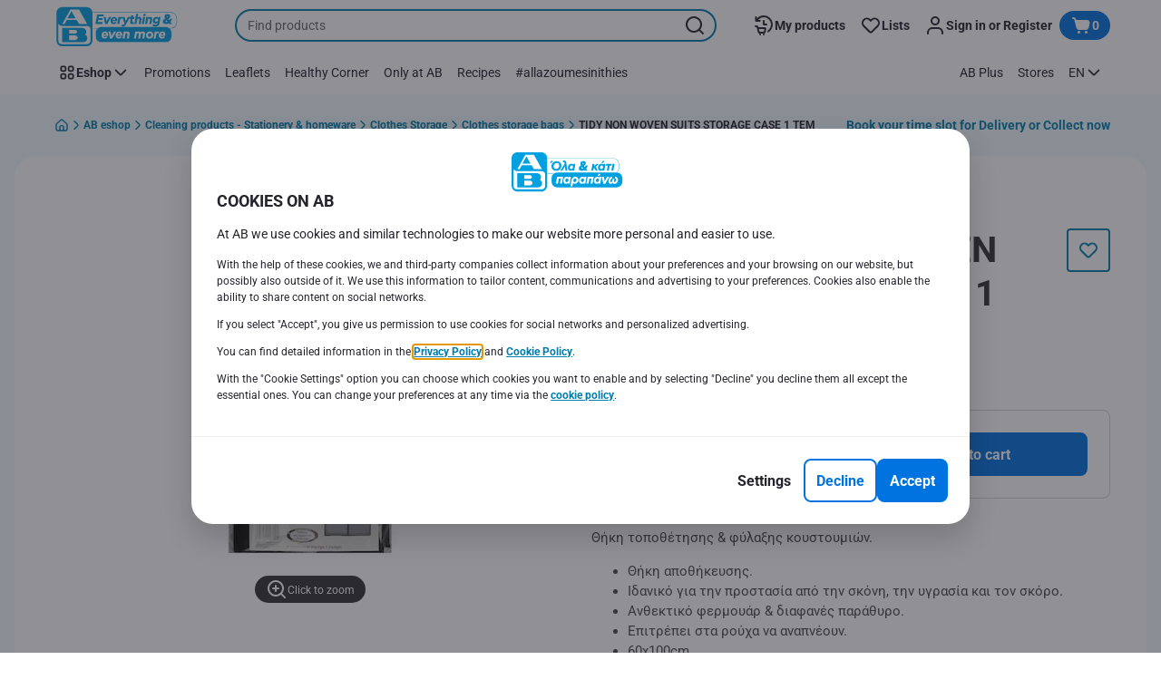

--- FILE ---
content_type: text/html; charset=utf-8
request_url: https://www.ab.gr/en/eshop/Cleaning-products-Stationery-and-homeware/Clothes-Storage/Clothes-storage-bags/TIDY-NON-WOVEN-SUITS-STORAGE-CASE-1-TEM/p/7472009
body_size: 180851
content:
<!DOCTYPE html><html data-testid="document-html" lang="en"><head><meta charSet="utf-8"/><meta http-equiv="X-UA-Compatible" content="IE=edge"/><meta name="viewport" content="width=device-width, initial-scale=1.0"/><link rel="preconnect" href="https://digitalcontent1.ab.gr"/><link rel="preconnect" href="https://digitalcontent2.ab.gr"/><link rel="icon" type="image/png" href="https://static.ab.gr/static/next/icons/favicon.png?buildNumber=4870e983fa14e1fbfb7c301f2d8d64fb91d97af2ecc83a2d04b5f61c2bfcaeee"/><link rel="shortcut icon" href="/favicon.ico"/><link rel="preload" type="font/woff2" href="https://static.ab.gr/static/next/fonts/Roboto-Regular.woff2?buildNumber=4870e983fa14e1fbfb7c301f2d8d64fb91d97af2ecc83a2d04b5f61c2bfcaeee" as="font" crossorigin="anonymous"/><link rel="preload" type="font/woff2" href="https://static.ab.gr/static/next/fonts/Roboto-Medium.woff2?buildNumber=4870e983fa14e1fbfb7c301f2d8d64fb91d97af2ecc83a2d04b5f61c2bfcaeee" as="font" crossorigin="anonymous"/><link rel="preload" type="font/woff2" href="https://static.ab.gr/static/next/fonts/Roboto-Bold.woff2?buildNumber=4870e983fa14e1fbfb7c301f2d8d64fb91d97af2ecc83a2d04b5f61c2bfcaeee" as="font" crossorigin="anonymous"/><link rel="preload" type="font/woff2" href="https://static.ab.gr/static/next/fonts/Roboto-Black.woff2?buildNumber=4870e983fa14e1fbfb7c301f2d8d64fb91d97af2ecc83a2d04b5f61c2bfcaeee" as="font" crossorigin="anonymous"/><style>
    @font-face {
      font-family: Roboto;
      src: url("https://static.ab.gr/static/next/fonts/Roboto-Regular.woff2?buildNumber=4870e983fa14e1fbfb7c301f2d8d64fb91d97af2ecc83a2d04b5f61c2bfcaeee") format("woff2"),
           url("https://static.ab.gr/static/next/fonts/undefined?buildNumber=4870e983fa14e1fbfb7c301f2d8d64fb91d97af2ecc83a2d04b5f61c2bfcaeee") format("woff");
      font-weight: 400;
      font-style: normal;
      font-display: swap;
    }
  

    @font-face {
      font-family: Roboto;
      src: url("https://static.ab.gr/static/next/fonts/Roboto-Medium.woff2?buildNumber=4870e983fa14e1fbfb7c301f2d8d64fb91d97af2ecc83a2d04b5f61c2bfcaeee") format("woff2"),
           url("https://static.ab.gr/static/next/fonts/undefined?buildNumber=4870e983fa14e1fbfb7c301f2d8d64fb91d97af2ecc83a2d04b5f61c2bfcaeee") format("woff");
      font-weight: 500;
      font-style: normal;
      font-display: swap;
    }
  

    @font-face {
      font-family: Roboto;
      src: url("https://static.ab.gr/static/next/fonts/Roboto-Bold.woff2?buildNumber=4870e983fa14e1fbfb7c301f2d8d64fb91d97af2ecc83a2d04b5f61c2bfcaeee") format("woff2"),
           url("https://static.ab.gr/static/next/fonts/undefined?buildNumber=4870e983fa14e1fbfb7c301f2d8d64fb91d97af2ecc83a2d04b5f61c2bfcaeee") format("woff");
      font-weight: 700;
      font-style: normal;
      font-display: swap;
    }
  

    @font-face {
      font-family: Roboto;
      src: url("https://static.ab.gr/static/next/fonts/Roboto-Black.woff2?buildNumber=4870e983fa14e1fbfb7c301f2d8d64fb91d97af2ecc83a2d04b5f61c2bfcaeee") format("woff2"),
           url("https://static.ab.gr/static/next/fonts/undefined?buildNumber=4870e983fa14e1fbfb7c301f2d8d64fb91d97af2ecc83a2d04b5f61c2bfcaeee") format("woff");
      font-weight: 900;
      font-style: normal;
      font-display: swap;
    }
  </style><meta property="fb:app_id" content="232005627007471"/><script>
  window.mapi = {
    getDeviceId: () => ((e,i)=>{let n;try{n=localStorage.getItem(i)}catch{n=null}if(n)return n;let t="DeviceId";return fetch(e,{method:"POST",body:JSON.stringify({query:`query ${t} {deviceId}`}),headers:{"Content-Type":"application/json","X-Apollo-Operation-Name":t},credentials:"include"}).then(e=>e.json()).then(e=>{let{deviceId:n}=e.data;return localStorage.setItem(i,n),n}).catch(()=>null)})("https://www.ab.gr/api/v1/","deviceSessionId"),
    getCustomerId: () => ((e,t)=>{let i;try{i=localStorage.getItem(t)}catch{i=null}if(i)return i;let n="CurrentCustomerId";return fetch(e,{method:"POST",body:JSON.stringify({query:`
    query ${n} {
      currentCustomer {
        customerIdHash
      }
    }
  `}),headers:{"Content-Type":"application/json","X-Apollo-Operation-Name":n},credentials:"include"}).then(e=>e.json()).then(e=>{let i=e?.data?.currentCustomer?.customerIdHash;if(i){try{localStorage.setItem(t,i)}catch{}return i}return null}).catch(()=>null)})("https://www.ab.gr/api/v1/","customerId"),
    onHydrationFinished: (cb) => document.addEventListener('onHydrationFinished', cb),
  };
  window.mapi.getDeviceId();
</script><title>TIDY | TIDY NON WOVEN SUITS STORAGE CASE  1 ΤΕΜ | AB</title><meta name="description" content="" data-testid="meta-description"/><meta name="title" content="TIDY | TIDY NON WOVEN SUITS STORAGE CASE  1 ΤΕΜ | AB" data-testid="meta-title"/><meta name="robots" content="index,follow"/><meta property="og:title" content="" data-testid="og:title"/><meta property="og:description" content="" data-testid="og:description"/><meta property="og:image" content="https://static.ab.gr/medias/sys_master/h61/h83/10126410317854.jpg?buildNumber=4870e983fa14e1fbfb7c301f2d8d64fb91d97af2ecc83a2d04b5f61c2bfcaeee" data-testid="og:image"/><meta property="og:url" content="https://www.ab.gr/en/eshop/Cleaning-products-Stationery-and-homeware/Clothes-Storage/Clothes-storage-bags/TIDY-NON-WOVEN-SUITS-STORAGE-CASE-1-TEM/p/7472009"/><meta property="og:type" content="website"/><link rel="canonical" href="https://www.ab.gr/en/eshop/Cleaning-products-Stationery-and-homeware/Clothes-Storage/Clothes-storage-bags/TIDY-NON-WOVEN-SUITS-STORAGE-CASE-1-TEM/p/7472009" data-testid="canonical-url"/><meta name="apple-itunes-app" content="app-id=1107565968" data-testid="apple-store-app-meta"/><meta name="google-play-app" content="app-id=gr.delhaize" data-testid="google-store-app-meta"/><link rel="apple-touch-icon" href="https://static.ab.gr/static/next/images/download-app__logo.svg?buildNumber=4870e983fa14e1fbfb7c301f2d8d64fb91d97af2ecc83a2d04b5f61c2bfcaeee"/><script>
      var adl = window.adl || []
    </script><script defer="" src="//assets.adobedtm.com/cb7c8da1ae6b/a112a2a8828f/launch-b9f270284128.min.js"></script><script>
  (async () => {
    const attachIdentifiers = async(e,t)=>{if(!globalThis.mapi)return;let i=await globalThis.mapi.getDeviceId();if(i&&(globalThis.gambitConfig.data.deviceId=i),e){let e=await globalThis.mapi.getCustomerId();e&&(globalThis.gambitConfig.data.userId=e)}else try{globalThis.localStorage?.removeItem(t)}catch{}};
    window.gambitConfig = {"slots":[],"data":{"pageType":"","domain":"ab.gr","language":"en"},"options":{"debug":false}};
    var gambitConfig = window.gambitConfig;
    gambitConfig.data = gambitConfig.data || {};

    const newVersionedCookieConsent = (()=>{try{let e=document?.cookie.split("; ").find(e=>e.startsWith("VersionedCookieConsent=")).split("=")[1],t=decodeURIComponent(e).split(","),i={};return t.forEach(e=>{let[t,n]=e.split(":");"v"===t?i[t]=n:i[t]="1"===n}),i}catch{return!1}})();

    try {
      const abTestId = sessionStorage.getItem('abTest');

      if (abTestId) {
        gambitConfig.data.abTest = abTestId;
      }
    } catch (error) {
      console.error('Error retrieving abTest from sessionStorage:', error);
    }

    const handleNewCookieConsent = async () => {
      if (newVersionedCookieConsent && true) {
        gambitConfig.data.analyticsConsent = newVersionedCookieConsent.analytics;
        gambitConfig.data.personalAdsConsent = newVersionedCookieConsent.perso_ads;
        gambitConfig.data.userMode = ((e,t,i)=>{let n={NO_CONSENT:"no_consent",LOGGED_IN:"logged_in",ANONYMOUS:"anonymous",LOYALTY:"loyalty_user"};return e?i?n.LOYALTY:"registered"===t?n.LOGGED_IN:n.ANONYMOUS:n.NO_CONSENT})(newVersionedCookieConsent.perso_ads, undefined, false);
        if (gambitConfig.data.personalAdsConsent) {
          await attachIdentifiers(false, "customerId");
        }
      } else if (newVersionedCookieConsent && false) {
        gambitConfig.data.analyticsConsent = newVersionedCookieConsent.analytics;
        gambitConfig.data.partnerAdsConsent = newVersionedCookieConsent.partner_ads;
        gambitConfig.data.personalContentAdsConsent = newVersionedCookieConsent.perso_cont_ads;
        gambitConfig.data.userMode = ((e,t,i)=>{let n={NO_CONSENT:"no_consent",LOGGED_IN:"logged_in",ANONYMOUS:"anonymous",LOYALTY:"loyalty_user"};return e?i?n.LOYALTY:"registered"===t?n.LOGGED_IN:n.ANONYMOUS:n.NO_CONSENT})(gambitConfig.data.personalContentAdsConsent, undefined);
        if (gambitConfig.data.personalContentAdsConsent) {
          await attachIdentifiers(false, "customerId");
        }
      } else if (!newVersionedCookieConsent && true) {
        gambitConfig.data.analyticsConsent = false;
        gambitConfig.data.personalAdsConsent = false;
        gambitConfig.data.userMode =  'no_consent';
      } else if (!newVersionedCookieConsent && false) {
        gambitConfig.data.analyticsConsent = false;
        gambitConfig.data.partnerAdsConsent = false;
        gambitConfig.data.personalContentAdsConsent = false;
        gambitConfig.data.userMode =  'no_consent';
      }
    };

    if (true) {
      await handleNewCookieConsent();
    } else {
      const isPersonalizedCookiesEnabled = (e=>{try{let t=document?.cookie.split("; ").find(e=>e.startsWith("CookieConsent=")).split("=")[1].split(".")[e];return"1"===t}catch{return!1}})(4);
      const isAnalyticsCookiesEnabled = (e=>{try{let t=document?.cookie.split("; ").find(e=>e.startsWith("CookieConsent=")).split("=")[1].split(".")[e];return"1"===t}catch{return!1}})(1);
      gambitConfig.data.consent = isPersonalizedCookiesEnabled;
      gambitConfig.data.analyticsConsent = isAnalyticsCookiesEnabled;
      gambitConfig.data.userMode = ((e,t,i)=>{let n={NO_CONSENT:"no_consent",LOGGED_IN:"logged_in",ANONYMOUS:"anonymous",LOYALTY:"loyalty_user"};return e?i?n.LOYALTY:"registered"===t?n.LOGGED_IN:n.ANONYMOUS:n.NO_CONSENT})(gambitConfig.data.consent, undefined);
      if (gambitConfig.data.consent) {
        await attachIdentifiers(false, "customerId");
      }
    }

    const customerType = (()=>{var e;let t;let i={BUSINESS:"Company",PRIVATE:"Individual",UNKNOWN:"Unknown"};try{t=localStorage.getItem("customer-type")}catch{}return e="undefined"!==t?t:i.UNKNOWN,({[i.BUSINESS]:"B2B",[i.PRIVATE]:"B2C",[i.UNKNOWN]:""})[e]})();
    if (customerType) {
      gambitConfig.data.customerType = customerType;
    }

    if (!window.gambitEmptySlots) {
      window.gambitEmptySlots = [];
      window.addEventListener('gambit:slotEmpty', event => {
        const containerId = event?.detail?.containerId;
        window.gambitEmptySlots.push(containerId);
      });
    }
   const shouldBlockHeadlessClient = (()=>{let e=(navigator.userAgent||"").toLowerCase(),t=["headless","puppeteer","phantomjs","slimerjs","wget","python","axios","node","selenium","scrapy"].some(t=>e.includes(t)),i=!navigator.languages||0===navigator.languages.length,n=navigator.permissions&&navigator.permissions.query&&"undefined"!=typeof Notification&&"denied"===Notification.permission;return!!(t||navigator.webdriver||i||n)})();
   window.gambitBlockedByHeadlessClient = shouldBlockHeadlessClient;
   const shouldInjectGambitScript = !shouldBlockHeadlessClient && (()=>{try{let e=!!document?.cookie.split("; ").find(e=>e.startsWith("CookieConsent=")),t=!!document?.cookie.split("; ").find(e=>e.startsWith("VersionedCookieConsent="));return e||t}catch{return!1}})() ;
   
   if (shouldInjectGambitScript) {

      ((e,t)=>{let i="gambit-script";if(t>0&&!window.gambitScriptInjected){let t=document.createElement("script");t.src=e,t.async=!0,t.setAttribute("id",i),t.setAttribute("data-testid",i),document.head.appendChild(t),window.gambitScriptInjected=!0}})("https:\u002F\u002Fdigitalcontent2.ab.gr\u002Ftag\u002Fgambit.js", 0);
    }
  })();
</script><meta name="next-head-count" content="30"/><script id="application-seo-data" type="application/ld+json" data-testid="seo-application" data-nscript="beforeInteractive">{
  "@context": "https://urldefense.com/v3/__https://schema.org__;!!GF_29dbcQIUBPA!heaWqoovre3lZs_tOFTjYNyTxPce-H9k-8uLGYibS5-RkwLpIMimPVNx7Knrbx13$ [schema[.]org]",
  "@type": "SoftwareApplication",
  "name": "MyDelhaize",
  "operatingSystem": "Android 6.0",
  "applicationCategory": "ShoppingApplication",
  "aggregateRating": {
    "@type": "AggregateRating",
    "ratingValue": "4.2",
    "ratingCount": "3936"
  },
  "offers": {
    "@type": "Offer",
    "price": "0.00",
    "priceCurrency": "EUR"
  }
}</script><noscript data-n-css=""></noscript><script defer="" nomodule="" src="https://www.ab.gr/_next/static/chunks/polyfills-42372ed130431b0a.js"></script><script defer="" src="https://www.ab.gr/_next/static/chunks/CmsCommercialPopup.c90fb51192e3d4f5.js"></script><script defer="" src="https://www.ab.gr/_next/static/chunks/CmsProfilingConsentReminder.9a71f4b6fcc19911.js"></script><script defer="" src="https://www.ab.gr/_next/static/chunks/CmsOnboardingPopup.3b5695abf6187931.js"></script><script defer="" src="https://www.ab.gr/_next/static/chunks/1098.e92101d68a5b9fcc.js"></script><script defer="" src="https://www.ab.gr/_next/static/chunks/8566.cb04013fa518c204.js"></script><script defer="" src="https://www.ab.gr/_next/static/chunks/8483.0ac3da228859f0e5.js"></script><script defer="" src="https://www.ab.gr/_next/static/chunks/1998.f974d6b0cd721fa7.js"></script><script defer="" src="https://www.ab.gr/_next/static/chunks/1165.51e909b0dd941c73.js"></script><script defer="" src="https://www.ab.gr/_next/static/chunks/CmsNudgeToSelectStore.dfea3a6873f07624.js"></script><script src="https://www.ab.gr/_next/static/chunks/webpack-25aaec0555b2edcc.js" defer=""></script><script src="https://www.ab.gr/_next/static/chunks/framework-978a6051e6d0c57a.js" defer=""></script><script src="https://www.ab.gr/_next/static/chunks/main-5d984f37cf1c1b7f.js" defer=""></script><script src="https://www.ab.gr/_next/static/chunks/pages/_app-c59ea2a463ee01a0.js" defer=""></script><script src="https://www.ab.gr/_next/static/chunks/1070-431e23a95cbdef14.js" defer=""></script><script src="https://www.ab.gr/_next/static/chunks/9644-d5d31b7d93a0a665.js" defer=""></script><script src="https://www.ab.gr/_next/static/chunks/1653-e5253068a1d78725.js" defer=""></script><script src="https://www.ab.gr/_next/static/chunks/7422-39da93eea4899d94.js" defer=""></script><script src="https://www.ab.gr/_next/static/chunks/3635-dcc6d7ab7d7fb0fd.js" defer=""></script><script src="https://www.ab.gr/_next/static/chunks/pages/product-details-6914a5362667ae6d.js" defer=""></script><script src="https://www.ab.gr/_next/static/4870e983fa14e1fbfb7c301f2d8d64fb91d97af2ecc83a2d04b5f61c2bfcaeee/_buildManifest.js" defer=""></script><script src="https://www.ab.gr/_next/static/4870e983fa14e1fbfb7c301f2d8d64fb91d97af2ecc83a2d04b5f61c2bfcaeee/_ssgManifest.js" defer=""></script><style data-styled="" data-styled-version="5.3.6">@page{margin:10mm;size:auto;}/*!sc*/
html{-webkit-scroll-behavior:smooth;-moz-scroll-behavior:smooth;-ms-scroll-behavior:smooth;scroll-behavior:smooth;}/*!sc*/
body,div,dl,dt,dd,h1,h2,h3,h4,h5,h6,pre,code,form,fieldset,legend,input,textarea,button,p,blockquote,th,td,dialog{margin:0;padding:0;}/*!sc*/
ol,ul{margin-bottom:8px;margin-top:0;}/*!sc*/
body{background:#fff;color:#292e31;font-family:Roboto,sans-serif;font-size:14px;line-height:1.5;margin:0;}/*!sc*/
#__next > div{display:-webkit-box;display:-webkit-flex;display:-ms-flexbox;display:flex;-webkit-flex-direction:column;-ms-flex-direction:column;flex-direction:column;min-height:100vh;}/*!sc*/
h1,h2,h3,h4,h5,h6{font-family:Roboto,sans-serif;-webkit-font-smoothing:antialiased;-moz-osx-font-smoothing:grayscale;font-style:normal;font-weight:700;}/*!sc*/
h1{font:var(--font-title-mobile-h1);padding-bottom:4px;}/*!sc*/
@media (min-width:576px){h1{font:var(--font-title-desktop-h1);}}/*!sc*/
@media print{h1{font-size:14pt;padding:0;}}/*!sc*/
h2{font:var(--font-title-mobile-h2);padding:0.83em 0;}/*!sc*/
@media (min-width:576px){h2{font:var(--font-title-desktop-h2);}}/*!sc*/
@media print{h2{font-size:18pt;padding:0;}}/*!sc*/
h3{font:var(--font-title-mobile-h3);padding:8px 0;}/*!sc*/
@media (min-width:576px){h3{font:var(--font-title-desktop-h3);}}/*!sc*/
@media print{h3{font-size:15pt;}}/*!sc*/
h4{font:var(--font-title-mobile-h4);padding:8px 0;}/*!sc*/
@media (min-width:576px){h4{font:var(--font-title-desktop-h4);}}/*!sc*/
@media print{h4{font-size:10pt;}}/*!sc*/
h5{font:var(--font-title-mobile-h5);}/*!sc*/
@media (min-width:576px){h5{font:var(--font-title-desktop-h5);}}/*!sc*/
@media print{h5{font-size:8pt;}}/*!sc*/
h6{font:var(--font-title-mobile-h6);}/*!sc*/
@media (min-width:576px){h6{font:var(--font-title-desktop-h6);}}/*!sc*/
@media print{h6{font-size:8pt;}}/*!sc*/
a{cursor:pointer;-webkit-text-decoration:none;text-decoration:none;}/*!sc*/
a:focus-visible{border-radius:4px;outline:var(--focus-outline);outline-offset:var(--focus-outline-offset);}/*!sc*/
p{margin-bottom:1em;}/*!sc*/
img{display:inline-block;height:auto;max-width:100%;vertical-align:middle;}/*!sc*/
button,input,select,textarea{font-family:inherit;font-size:inherit;line-height:inherit;}/*!sc*/
input[type='button'],input[type='reset'],input[type='submit']{-webkit-appearance:button;-moz-appearance:button;appearance:button;cursor:pointer;}/*!sc*/
button,select{text-transform:none;}/*!sc*/
button,input,optgroup,select,textarea{color:inherit;font:inherit;}/*!sc*/
button{-webkit-appearance:none;-moz-appearance:none;appearance:none;background-color:transparent;border:0;outline:0;overflow:visible;touch-action:manipulation;}/*!sc*/
button:hover{cursor:pointer;}/*!sc*/
button[disabled]:hover{cursor:default;}/*!sc*/
table{background-color:transparent;border-collapse:collapse;border-spacing:0;}/*!sc*/
select::-ms-expand{display:none;}/*!sc*/
input::-ms-clear,input::-ms-reveal{display:none;height:0;width:0;}/*!sc*/
input:-webkit-autofill{background-color:var(--bgColor-base) !important;box-shadow:0 0 0 1000px var(--bgColor-base) inset !important;}/*!sc*/
.grecaptcha-badge{bottom:114px !important;z-index:100;}/*!sc*/
@media print{.mopinion-survey-content{display:none;}}/*!sc*/
.smartbanner{background:#f5f5f5;bottom:0;display:none;font-family:Roboto,sans-serif;height:80px;left:0;line-height:80px;overflow:hidden;position:fixed;width:100%;z-index:9998;}/*!sc*/
.smartbanner-show .smartbanner{display:block;}/*!sc*/
.smartbanner-container{margin:0 auto;position:relative;white-space:nowrap;}/*!sc*/
.smartbanner-close{border:0;border-radius:14px;color:#888888;display:inline-block;font-size:15px;font-weight:bold;margin:0 5px;text-align:center;-webkit-text-decoration:none;text-decoration:none;vertical-align:middle;}/*!sc*/
.smartbanner-icon{background-position:center;background-repeat:no-repeat;background-size:cover;border-radius:0;display:inline-block;height:57px;margin-right:12px;vertical-align:middle;width:57px;}/*!sc*/
@media (min-width:400px){}/*!sc*/
.smartbanner-info{display:inline-block;font:var(--font-body-sm-bold);vertical-align:middle;width:44%;}/*!sc*/
.smartbanner-title{font-size:15px;line-height:18px;}/*!sc*/
@media (min-width:400px){}/*!sc*/
.smartbanner-button{font-size:14px;font-weight:normal;height:24px;line-height:24px;margin:auto 0;position:absolute;right:20px;text-align:center;-webkit-text-decoration:none;text-decoration:none;text-shadow:0 1px 0 rgb(255 255 255 / 80%);text-transform:uppercase;top:19px;}/*!sc*/
@media (min-width:400px){}/*!sc*/
.smartbanner-button:active,.smartbanner-button:hover{color:#aaaaaa;}/*!sc*/
.smartbanner-description{font-size:12px;font-style:normal;font-weight:400;}/*!sc*/
.smartbanner-android,.smartbanner-ios{background:#f5f5f5;line-height:82px;}/*!sc*/
.smartbanner-android .smartbanner-close,.smartbanner-ios .smartbanner-close{border:0;color:#000000;height:22px;line-height:17px;width:22px;}/*!sc*/
.smartbanner-android .smartbanner-close:hover,.smartbanner-ios .smartbanner-close:hover{color:#aaaaaa;}/*!sc*/
.smartbanner-android .smartbanner-icon,.smartbanner-ios .smartbanner-icon{background-color:transparent;box-shadow:none;}/*!sc*/
.smartbanner-android .smartbanner-info,.smartbanner-ios .smartbanner-info{color:#000000;}/*!sc*/
.smartbanner-android .smartbanner-title,.smartbanner-ios .smartbanner-title{color:#000000;font-weight:700;}/*!sc*/
.smartbanner-android .smartbanner-button,.smartbanner-ios .smartbanner-button{box-shadow:0 -1px 0 rgb(0 0 0 / 4%) inset;color:var(--color-neutral100);line-height:40px;min-width:12%;padding:0;}/*!sc*/
.smartbanner-android .smartbanner-button:active,.smartbanner-android .smartbanner-button:hover{background:none;}/*!sc*/
.smartbanner-android .smartbanner-button-text,.smartbanner-ios .smartbanner-button-text{background:#18adde;border:0;border-radius:var(--bdr-radius-2);box-shadow:none;display:block;padding:0 26px;text-align:center;text-shadow:none;text-transform:none;}/*!sc*/
.smartbanner-android .smartbanner-button-text:active,.smartbanner-android .smartbanner-button-text:hover,.smartbanner-ios .smartbanner-button-text:active,.smartbanner-ios .smartbanner-button-text:hover{background:#1181a6;}/*!sc*/
#main-content{outline:none !important;}/*!sc*/
@media (max-width:576px){.embeddedServiceSidebarMinimizedDefaultUI.helpButton{bottom:6px;max-width:7em !important;min-width:7em !important;}}/*!sc*/
.embeddedServiceSidebarMinimizedDefaultUI.sidebarHeader{border-radius:23px !important;bottom:6px !important;height:3em !important;right:0 !important;width:11em !important;}/*!sc*/
.embeddedServiceSidebarMinimizedDefaultUI .content{background-color:#D1223E !important;}/*!sc*/
.helpButton{max-width:14em;min-width:12em;right:0 !important;}/*!sc*/
.helpButton .uiButton{background:#D1223E !important;}/*!sc*/
@media (max-width:576px){.helpButton .uiButton{max-width:8em !important;min-width:100% !important;}}/*!sc*/
.helpButton .uiButton .helpButtonLabel{font-size:14px;}/*!sc*/
.helpButton .content{background:#D1223E !important;}/*!sc*/
.helpButton .content .message{max-width:100%;overflow:hidden;text-overflow:ellipsis;white-space:nowrap;}/*!sc*/
@media (max-width:576px){.helpButton{bottom:6px;max-width:8em !important;min-width:8em !important;}}/*!sc*/
@media print{.helpButton{display:none;}}/*!sc*/
.hippo-fab-main.hippo-fab-main-edit-content.qa-manage-content-link.qa-edit-content{border-radius:var(--bdr-radius-4);opacity:0;}/*!sc*/
.hippo-fab-main.hippo-fab-main-edit-content.qa-manage-content-link.qa-edit-content > svg{display:none;}/*!sc*/
.hippo-fab-main.hippo-fab-main-edit-content.qa-manage-content-link.qa-edit-content:hover{opacity:0.75;}/*!sc*/
.hippo-overlay-element.hippo-overlay-element-manage-content-link.offline .offline-warning{height:15px;left:0;pointer-events:none;width:15px;}/*!sc*/
dialog{border:none;color:inherit;display:block;height:auto;width:auto;}/*!sc*/
@media (min-width:992px){.min-height-120{min-height:120px;}}/*!sc*/
#__next-route-announcer__{display:none;}/*!sc*/
:root{--header-height:0px;--sticky-navigation-height:unset;--scroll-sign:0;}/*!sc*/
.visually-hidden{-webkit-clip-path:inset(50%);clip-path:inset(50%);height:1px;width:1px;margin:-1px;overflow:hidden;padding:0;position:absolute;-webkit-user-select:none;-moz-user-select:none;-ms-user-select:none;user-select:none;}/*!sc*/
data-styled.g1[id="sc-global-iEDSUG1"]{content:"sc-global-iEDSUG1,"}/*!sc*/
.dQLCXZ{height:72px;margin:0 auto;width:72px;}/*!sc*/
data-styled.g7[id="sc-120twyb-0"]{content:"dQLCXZ,"}/*!sc*/
.PiysB{-webkit-align-items:center;-webkit-box-align:center;-ms-flex-align:center;align-items:center;background:transparent;display:-webkit-box;display:-webkit-flex;display:-ms-flexbox;display:flex;bottom:8px;height:100vh;position:-webkit-sticky;position:sticky;padding:33vh 0;}/*!sc*/
@media (min-width:1280px){.PiysB{height:50vh;padding:282px 0 242px;}}/*!sc*/
data-styled.g8[id="sc-l45hsb-0"]{content:"PiysB,"}/*!sc*/
.cWxa-dr{-webkit-align-items:center;-webkit-box-align:center;-ms-flex-align:center;align-items:center;-webkit-appearance:none;-moz-appearance:none;appearance:none;background-color:var(--pageTheme-bgColor-primary-base);border-color:var(--pageTheme-bdrColor-primary-base);border-radius:var(--bdr-radius-8);border-style:solid;border-width:var(--bdr-width-2);box-sizing:border-box;color:var(--fgColor-onAction);display:-webkit-inline-box;display:-webkit-inline-flex;display:-ms-inline-flexbox;display:inline-flex;font:var(--font-body-base-bold);height:48px;-webkit-box-pack:center;-webkit-justify-content:center;-ms-flex-pack:center;justify-content:center;max-width:100%;outline:none;overflow:hidden;padding:0 12px;text-align:center;width:auto;}/*!sc*/
.cWxa-dr svg{fill:currentcolor;height:24px;width:24px;}/*!sc*/
.cWxa-dr:focus-visible{outline:var(--focus-outline);outline-offset:var(--focus-outline-offset);}/*!sc*/
.cWxa-dr:hover{background-color:var(--pageTheme-bgColor-primary-hover);border-color:var(--pageTheme-bdrColor-primary-hover);color:var(--fgColor-onAction);-webkit-text-decoration:none;text-decoration:none;}/*!sc*/
.cWxa-dr:active{background-color:var(--pageTheme-bgColor-primary-pressed);border-color:var(--pageTheme-bdrColor-primary-pressed);color:var(--fgColor-onAction);}/*!sc*/
.gTJxsn{-webkit-align-items:center;-webkit-box-align:center;-ms-flex-align:center;align-items:center;-webkit-appearance:none;-moz-appearance:none;appearance:none;background-color:var(--pageTheme-bgColor-primary-base);border-color:var(--pageTheme-bdrColor-primary-base);border-radius:var(--bdr-radius-8);border-style:solid;border-width:var(--bdr-width-2);box-sizing:border-box;color:var(--fgColor-onAction);display:-webkit-inline-box;display:-webkit-inline-flex;display:-ms-inline-flexbox;display:inline-flex;font:var(--font-body-base-bold);height:40px;-webkit-box-pack:center;-webkit-justify-content:center;-ms-flex-pack:center;justify-content:center;max-width:100%;outline:none;overflow:hidden;padding:0 12px;text-align:center;width:auto;}/*!sc*/
.gTJxsn svg{fill:currentcolor;height:20px;width:20px;}/*!sc*/
.gTJxsn:focus-visible{outline:var(--focus-outline);outline-offset:var(--focus-outline-offset);}/*!sc*/
.gTJxsn:hover{background-color:var(--pageTheme-bgColor-primary-hover);border-color:var(--pageTheme-bdrColor-primary-hover);color:var(--fgColor-onAction);-webkit-text-decoration:none;text-decoration:none;}/*!sc*/
.gTJxsn:active{background-color:var(--pageTheme-bgColor-primary-pressed);border-color:var(--pageTheme-bdrColor-primary-pressed);color:var(--fgColor-onAction);}/*!sc*/
data-styled.g10[id="sc-qvcpuj-0"]{content:"cWxa-dr,gTJxsn,"}/*!sc*/
.iPFmxY{background-color:var(--pageTheme-bgColor-primary-base);border-color:var(--pageTheme-bgColor-primary-base);color:var(--fgColor-onAction);}/*!sc*/
.iPFmxY:hover{background-color:var(--pageTheme-bgColor-primary-hover);border-color:var(--pageTheme-bgColor-primary-hover);}/*!sc*/
.iPFmxY:active{background-color:var(--pageTheme-bgColor-primary-pressed);border-color:var(--pageTheme-bgColor-primary-pressed);}/*!sc*/
.iPFmxY:focus-visible{outline:var(--focus-outline);outline-offset:var(--focus-outline-offset);}/*!sc*/
.iPFmxY:disabled,.iPFmxY[aria-disabled='true']{background-color:var(--bgColor-disabled);border-color:var(--bdrColor-disabled);color:var(--fgColor-disabled);}/*!sc*/
data-styled.g11[id="sc-qvcpuj-1"]{content:"iPFmxY,"}/*!sc*/
.CiqEx{background-color:transparent;border-color:transparent;color:var(--fgColor-secondary-base);}/*!sc*/
.CiqEx:hover{background-color:var(--bgColor-secondaryInvs-hover);border-color:var(--bgColor-secondaryInvs-hover);color:var(--fgColor-secondary-hover);}/*!sc*/
.CiqEx:active{background-color:var(--bgColor-secondaryInvs-pressed);border-color:var(--bgColor-secondaryInvs-pressed);color:var(--fgColor-secondary-hover);}/*!sc*/
.CiqEx:focus-visible{outline:var(--focus-outline);outline-offset:var(--focus-outline-offset);}/*!sc*/
.CiqEx:disabled,.CiqEx[aria-disabled='true']{background-color:transparent;border-color:transparent;color:var(--fgColor-disabled);}/*!sc*/
data-styled.g20[id="sc-qvcpuj-10"]{content:"CiqEx,"}/*!sc*/
.hKYJIX{-webkit-align-items:center;-webkit-box-align:center;-ms-flex-align:center;align-items:center;-webkit-appearance:none;-moz-appearance:none;appearance:none;background-color:var(--pageTheme-bgColor-primary-base);border-color:var(--pageTheme-bdrColor-primary-base);border-radius:var(--bdr-radius-8);border-style:solid;border-width:var(--bdr-width-2);box-sizing:border-box;color:var(--fgColor-onAction);display:-webkit-box;display:-webkit-flex;display:-ms-flexbox;display:flex;font:var(--font-body-base-bold);height:40px;-webkit-box-pack:center;-webkit-justify-content:center;-ms-flex-pack:center;justify-content:center;min-width:40px;outline:none;overflow:hidden;padding:0 8px;width:40px;}/*!sc*/
.hKYJIX svg{fill:currentcolor;min-height:24px;min-width:24px;}/*!sc*/
data-styled.g23[id="sc-qvcpuj-13"]{content:"hKYJIX,"}/*!sc*/
.jKfGVC{background-color:transparent;border-color:transparent;color:var(--fgColor-tertiary-base);}/*!sc*/
.jKfGVC:hover{background-color:var(--bgColor-tertiary-hover);border-color:var(--bdrColor-tertiary-hover);color:var(--fgColor-onAction);}/*!sc*/
.jKfGVC:active{background-color:var(--bgColor-tertiary-pressed);border-color:var(--bgColor-tertiary-pressed);color:var(--fgColor-onAction);}/*!sc*/
.jKfGVC:focus-visible{outline:var(--focus-outline);outline-offset:var(--focus-outline-offset);}/*!sc*/
.jKfGVC:disabled,.jKfGVC[aria-disabled='true']{background-color:transparent;border-color:transparent;color:var(--fgColor-disabled);}/*!sc*/
data-styled.g34[id="sc-qvcpuj-24"]{content:"jKfGVC,"}/*!sc*/
.hqWYCx{-webkit-align-items:center;-webkit-box-align:center;-ms-flex-align:center;align-items:center;box-sizing:border-box;display:-webkit-box;display:-webkit-flex;display:-ms-flexbox;display:flex;height:100%;-webkit-box-pack:center;-webkit-justify-content:center;-ms-flex-pack:center;justify-content:center;gap:8px;position:relative;width:100%;}/*!sc*/
.hqWYCx > svg{-webkit-flex-shrink:0;-ms-flex-negative:0;flex-shrink:0;}/*!sc*/
.apIeR{-webkit-align-items:center;-webkit-box-align:center;-ms-flex-align:center;align-items:center;box-sizing:border-box;display:-webkit-box;display:-webkit-flex;display:-ms-flexbox;display:flex;height:100%;-webkit-box-pack:center;-webkit-justify-content:center;-ms-flex-pack:center;justify-content:center;position:relative;width:100%;}/*!sc*/
.apIeR > svg{-webkit-flex-shrink:0;-ms-flex-negative:0;flex-shrink:0;}/*!sc*/
data-styled.g36[id="sc-qvcpuj-26"]{content:"hqWYCx,apIeR,"}/*!sc*/
.laJVjy{line-height:initial;max-width:100%;outline:none;overflow:hidden;text-overflow:ellipsis;white-space:nowrap;}/*!sc*/
data-styled.g37[id="sc-qvcpuj-27"]{content:"laJVjy,"}/*!sc*/
.XVggU{-webkit-align-items:center;-webkit-box-align:center;-ms-flex-align:center;align-items:center;display:-webkit-inline-box;display:-webkit-inline-flex;display:-ms-inline-flexbox;display:inline-flex;fill:currentcolor;font:var(--font-body-md-link);gap:8px;-webkit-text-decoration:none;text-decoration:none;color:var(--fgColor-tertiary-base);}/*!sc*/
.XVggU:hover{color:var(--fgColor-tertiary-hover);}/*!sc*/
.XVggU:active{color:var(--fgColor-tertiary-pressed);}/*!sc*/
.XVggU.XVggU{cursor:pointer;}/*!sc*/
.XVggU:focus-visible{border-radius:4px;outline:var(--focus-outline);outline-offset:var(--focus-outline-offset);}/*!sc*/
data-styled.g40[id="sc-5ttvy-0"]{content:"XVggU,"}/*!sc*/
.hkOwOm{color:var(--fgColor-base);font:var(--font-title-mobile-h5);-webkit-hyphens:auto;-moz-hyphens:auto;-ms-hyphens:auto;hyphens:auto;overflow-wrap:break-word;padding-bottom:24px;padding-top:0;text-align:left;font:var(--font-title-mobile-h3);}/*!sc*/
@media (min-width:576px){.hkOwOm{font:var(--font-title-desktop-h5);}}/*!sc*/
@media (min-width:576px){.hkOwOm{font:var(--font-title-desktop-h3);}}/*!sc*/
data-styled.g216[id="sc-1vohui3-0"]{content:"hkOwOm,"}/*!sc*/
.mIEeM{display:-webkit-inline-box;display:-webkit-inline-flex;display:-ms-inline-flexbox;display:inline-flex;max-width:100%;position:static;right:-NaNpx;}/*!sc*/
.mIEeM:focus-visible{border-radius:var(--bdr-radius-4);outline:var(--focus-outline);outline-offset:var(--focus-outline-offset);}/*!sc*/
data-styled.g295[id="sc-ig2pz-2"]{content:"mIEeM,"}/*!sc*/
.kIuPcq{left:0;margin-left:auto;margin-right:auto;max-height:calc(100vh - 120px);max-width:672px;overflow-y:auto;padding:0 24px;position:fixed;right:0;top:120px;z-index:9;}/*!sc*/
data-styled.g433[id="sc-1xpjf1h-0"]{content:"kIuPcq,"}/*!sc*/
.kKwUUr{background-color:var(--color-neutral100);border-radius:var(--bdr-radius-4);-webkit-clip-path:inset(50%);clip-path:inset(50%);color:var(--color-neutral700);font:var(--font-body-base-bold);left:10px;padding:8px 16px;position:absolute;top:10px;z-index:-1;}/*!sc*/
.kKwUUr:focus-visible{outline:var(--focus-outline);outline-offset:var(--focus-outline-offset);}/*!sc*/
.kKwUUr:hover{cursor:pointer;-webkit-text-decoration:underline;text-decoration:underline;}/*!sc*/
data-styled.g545[id="sc-12icl4o-0"]{content:"kKwUUr,"}/*!sc*/
.fgoveq{display:-webkit-box;display:-webkit-flex;display:-ms-flexbox;display:flex;-webkit-flex-direction:column;-ms-flex-direction:column;flex-direction:column;}/*!sc*/
data-styled.g550[id="sc-r4e76c-0"]{content:"fgoveq,"}/*!sc*/
.kZPSPh{font-size:16px;left:0;position:-webkit-sticky;position:sticky;right:0;top:0;-webkit-transition:box-shadow 0.3s;transition:box-shadow 0.3s;z-index:6;}/*!sc*/
@media print{.kZPSPh{display:none;}}/*!sc*/
data-styled.g553[id="sc-1jyux9p-0"]{content:"kZPSPh,"}/*!sc*/
.VJkPJ{-webkit-align-items:center;-webkit-box-align:center;-ms-flex-align:center;align-items:center;-webkit-align-self:center;-ms-flex-item-align:center;align-self:center;bottom:-1px;cursor:pointer;display:-webkit-box;display:-webkit-flex;display:-ms-flexbox;display:flex;-webkit-flex-shrink:0;-ms-flex-negative:0;flex-shrink:0;height:45px;-webkit-box-pack:center;-webkit-justify-content:center;-ms-flex-pack:center;justify-content:center;pointer-events:auto;position:relative;-webkit-text-decoration:none;text-decoration:none;width:auto;}/*!sc*/
@media (min-width:992px){.VJkPJ{height:auto;width:auto;}}/*!sc*/
@media print{.VJkPJ{-webkit-box-pack:start;-webkit-justify-content:start;-ms-flex-pack:start;justify-content:start;}}/*!sc*/
data-styled.g554[id="sc-17vg88v-0"]{content:"VJkPJ,"}/*!sc*/
.iDMEwM{display:-webkit-box;display:-webkit-flex;display:-ms-flexbox;display:flex;height:45px;-webkit-transform:translateX(-15px);-ms-transform:translateX(-15px);transform:translateX(-15px);}/*!sc*/
@media (min-width:992px){.iDMEwM{display:-webkit-box;display:-webkit-flex;display:-ms-flexbox;display:flex;}}/*!sc*/
data-styled.g555[id="sc-17vg88v-1"]{content:"iDMEwM,"}/*!sc*/
.hnqKox{height:100%;}/*!sc*/
data-styled.g559[id="sc-7v5sc4-0"]{content:"hnqKox,"}/*!sc*/
.jLYSal{-webkit-align-items:center;-webkit-box-align:center;-ms-flex-align:center;align-items:center;background:var(--bgColor-base);border-radius:var(--bdr-radius-8);box-sizing:border-box;color:var(--fgColor-base);display:-webkit-box;display:-webkit-flex;display:-ms-flexbox;display:flex;font:var(--font-label-md-bold);gap:8px;height:100%;min-width:-webkit-fit-content;min-width:-moz-fit-content;min-width:fit-content;padding:8px;width:100%;}/*!sc*/
.jLYSal svg{fill:var(--fgColor-base);height:24px;width:24px;}/*!sc*/
.jLYSal .sc-7jtlhs-0{max-height:24px;}/*!sc*/
.jLYSal:hover{background:var(--bgColor-subtle);}/*!sc*/
.jLYSal:active{background:var(--bgColor-moderate);}/*!sc*/
.jLYSal:focus-visible{border-radius:var(--bdr-radius-8);outline:var(--focus-outline);outline-offset:var(--focus-outline-offset-inner);}/*!sc*/
.hcnNhV{-webkit-align-items:center;-webkit-box-align:center;-ms-flex-align:center;align-items:center;background:var(--bgColor-base);border-radius:var(--bdr-radius-8);box-sizing:border-box;color:var(--fgColor-base);display:-webkit-box;display:-webkit-flex;display:-ms-flexbox;display:flex;font:var(--font-label-md-bold);gap:8px;height:100%;min-width:-webkit-fit-content;min-width:-moz-fit-content;min-width:fit-content;padding:8px;width:100%;}/*!sc*/
.hcnNhV svg{fill:var(--fgColor-base);height:20px;width:20px;}/*!sc*/
.hcnNhV .sc-7jtlhs-0{max-height:24px;}/*!sc*/
.hcnNhV:hover{background:var(--bgColor-subtle);}/*!sc*/
.hcnNhV:active{background:var(--bgColor-moderate);}/*!sc*/
.hcnNhV:focus-visible{border-radius:var(--bdr-radius-8);outline:var(--focus-outline);outline-offset:var(--focus-outline-offset-inner);}/*!sc*/
.eBQdWK{-webkit-align-items:center;-webkit-box-align:center;-ms-flex-align:center;align-items:center;background:var(--bgColor-base);border-radius:var(--bdr-radius-8);box-sizing:border-box;color:var(--fgColor-base);display:-webkit-box;display:-webkit-flex;display:-ms-flexbox;display:flex;font:var(--font-label-md-regular);gap:8px;height:100%;min-width:-webkit-fit-content;min-width:-moz-fit-content;min-width:fit-content;padding:8px;width:100%;}/*!sc*/
.eBQdWK svg{fill:var(--fgColor-base);height:20px;width:20px;}/*!sc*/
.eBQdWK .sc-7jtlhs-0{max-height:24px;}/*!sc*/
.eBQdWK:hover{background:var(--bgColor-subtle);}/*!sc*/
.eBQdWK:active{background:var(--bgColor-moderate);}/*!sc*/
.eBQdWK:focus-visible{border-radius:var(--bdr-radius-8);outline:var(--focus-outline);outline-offset:var(--focus-outline-offset-inner);}/*!sc*/
data-styled.g560[id="sc-7v5sc4-1"]{content:"jLYSal,hcnNhV,eBQdWK,"}/*!sc*/
.hlHhPJ{-webkit-align-items:center;-webkit-box-align:center;-ms-flex-align:center;align-items:center;display:-webkit-box;display:-webkit-flex;display:-ms-flexbox;display:flex;}/*!sc*/
data-styled.g561[id="sc-7v5sc4-2"]{content:"hlHhPJ,"}/*!sc*/
.krBNWJ{display:none;}/*!sc*/
@media (min-width:992px){.krBNWJ{display:inline-block;}}/*!sc*/
data-styled.g562[id="sc-7v5sc4-3"]{content:"krBNWJ,"}/*!sc*/
.dibxdf{-webkit-align-items:center;-webkit-box-align:center;-ms-flex-align:center;align-items:center;background:transparent;border-radius:var(--bdr-radius-button);display:-webkit-box;display:-webkit-flex;display:-ms-flexbox;display:flex;-webkit-flex-shrink:0;-ms-flex-negative:0;flex-shrink:0;height:auto;position:relative;}/*!sc*/
data-styled.g563[id="sc-m880x6-0"]{content:"dibxdf,"}/*!sc*/
@media (min-width:576px){}/*!sc*/
data-styled.g567[id="sc-m880x6-4"]{content:"eFijKw,"}/*!sc*/
.bUgNlw{display:-webkit-box;display:-webkit-flex;display:-ms-flexbox;display:flex;-webkit-flex-direction:column;-ms-flex-direction:column;flex-direction:column;font:var(--font-body-md-regular);position:relative;width:100%;}/*!sc*/
@media (max-width:992px){.bUgNlw{-webkit-flex-shrink:1;-ms-flex-negative:1;flex-shrink:1;}}/*!sc*/
data-styled.g569[id="sc-1gdbqu-0"]{content:"bUgNlw,"}/*!sc*/
.bvPzEB{background-color:var(--bgColor-base);border:var(--bdr-width-2) solid var(--bdrColor-secondary-base);border-radius:var(--bdr-radius-full);display:-webkit-box;display:-webkit-flex;display:-ms-flexbox;display:flex;height:36px;position:relative;}/*!sc*/
.bvPzEB:hover,.bvPzEB:active{border-color:var(--bdrColor-secondary-hover);}/*!sc*/
.bvPzEB:focus-within{border-color:var(--bdrColor-secondary-pressed);}/*!sc*/
data-styled.g570[id="sc-1gdbqu-1"]{content:"bvPzEB,"}/*!sc*/
.cqYXvJ{background-color:transparent;border:unset;border-radius:var(--bdr-radius-full);box-shadow:unset;box-sizing:border-box;color:var(--fgColor-base);cursor:text;font:var(--font-body-base-regular);outline:none;padding:8px 72px 8px 12px;width:100%;}/*!sc*/
.cqYXvJ::-webkit-input-placeholder{color:var(--fgColor-moderate);}/*!sc*/
.cqYXvJ::-moz-placeholder{color:var(--fgColor-moderate);}/*!sc*/
.cqYXvJ:-ms-input-placeholder{color:var(--fgColor-moderate);}/*!sc*/
.cqYXvJ::placeholder{color:var(--fgColor-moderate);}/*!sc*/
@media (min-width:992px){.cqYXvJ{font:var(--font-body-md-regular);}}/*!sc*/
data-styled.g571[id="sc-1gdbqu-2"]{content:"cqYXvJ,"}/*!sc*/
.dHUvqo{bottom:0;display:-webkit-box;display:-webkit-flex;display:-ms-flexbox;display:flex;height:100%;position:absolute;right:0;top:0;}/*!sc*/
data-styled.g572[id="sc-1gdbqu-3"]{content:"dHUvqo,"}/*!sc*/
.dYxnIl{border:none;border-radius:0;height:100%;}/*!sc*/
.dYxnIl:hover{background-color:var(--bgColor-secondaryInvs-hover);}/*!sc*/
.dYxnIl:hover svg{fill:var(--fgColor-secondary-hover);}/*!sc*/
.dYxnIl:active{background-color:var(--bgColor-secondaryInvs-pressed);}/*!sc*/
.dYxnIl:active svg{fill:var(--fgColor-secondary-pressed);}/*!sc*/
.dYxnIl:focus-visible{outline:var(--focus-outline);outline-offset:var(--focus-outline-offset-inner);}/*!sc*/
.dYxnIl:last-of-type{border-radius:0 var(--bdr-radius-full) var(--bdr-radius-full) 0;padding-right:12px;}/*!sc*/
data-styled.g573[id="sc-1gdbqu-4"]{content:"dYxnIl,"}/*!sc*/
.eupBjJ{background:var(--bgColor-subtle);border-radius:var(--bdr-radius-16);height:28px;overflow:hidden;position:relative;width:100%;}/*!sc*/
.eupBjJ::after{-webkit-animation:dvoAGX 1s infinite;animation:dvoAGX 1s infinite;background-image:linear-gradient( 90deg,rgb(var(--fgColor-moderate-RGB) / 0%) 0,rgb(var(--fgColor-moderate-RGB) / 20%) 20%,rgb(var(--fgColor-moderate-RGB) / 50%) 60%,rgb(var(--fgColor-moderate-RGB) / 0%) );bottom:0;content:'';left:0;position:absolute;right:0;top:0;-webkit-transform:translateX(-100%);-ms-transform:translateX(-100%);transform:translateX(-100%);}/*!sc*/
.gCBBhf{background:var(--bgColor-subtle);border-radius:var(--bdr-radius-16);height:30px;overflow:hidden;position:relative;width:210px;}/*!sc*/
.gCBBhf::after{-webkit-animation:dvoAGX 1s infinite;animation:dvoAGX 1s infinite;background-image:linear-gradient( 90deg,rgb(var(--fgColor-moderate-RGB) / 0%) 0,rgb(var(--fgColor-moderate-RGB) / 20%) 20%,rgb(var(--fgColor-moderate-RGB) / 50%) 60%,rgb(var(--fgColor-moderate-RGB) / 0%) );bottom:0;content:'';left:0;position:absolute;right:0;top:0;-webkit-transform:translateX(-100%);-ms-transform:translateX(-100%);transform:translateX(-100%);}/*!sc*/
.bjExGU{background:var(--bgColor-subtle);border-radius:var(--bdr-radius-8);height:30px;overflow:hidden;position:relative;width:120px;}/*!sc*/
.bjExGU::after{-webkit-animation:dvoAGX 1s infinite;animation:dvoAGX 1s infinite;background-image:linear-gradient( 90deg,rgb(var(--fgColor-moderate-RGB) / 0%) 0,rgb(var(--fgColor-moderate-RGB) / 20%) 20%,rgb(var(--fgColor-moderate-RGB) / 50%) 60%,rgb(var(--fgColor-moderate-RGB) / 0%) );bottom:0;content:'';left:0;position:absolute;right:0;top:0;-webkit-transform:translateX(-100%);-ms-transform:translateX(-100%);transform:translateX(-100%);}/*!sc*/
data-styled.g582[id="sc-vmx3ni-0"]{content:"eupBjJ,gCBBhf,bjExGU,"}/*!sc*/
.lbtbnH{-webkit-align-items:center;-webkit-box-align:center;-ms-flex-align:center;align-items:center;background-color:var(--bgColor-base);display:-webkit-box;display:-webkit-flex;display:-ms-flexbox;display:flex;height:56px;-webkit-box-pack:justify;-webkit-justify-content:space-between;-ms-flex-pack:justify;justify-content:space-between;z-index:1;}/*!sc*/
.lbtbnH .sc-1m1x3o6-0{top:52px;}/*!sc*/
.lbtbnH *{box-sizing:border-box;}/*!sc*/
data-styled.g649[id="sc-odjhk2-0"]{content:"lbtbnH,"}/*!sc*/
.cGbbkS{gap:8px;list-style:none;margin:0;padding:0;position:relative;}/*!sc*/
@media (min-width:576px){.cGbbkS{display:-webkit-box;display:-webkit-flex;display:-ms-flexbox;display:flex;-webkit-flex:0 0 auto;-ms-flex:0 0 auto;flex:0 0 auto;-webkit-box-pack:end;-webkit-justify-content:end;-ms-flex-pack:end;justify-content:end;}}/*!sc*/
data-styled.g650[id="sc-odjhk2-1"]{content:"cGbbkS,"}/*!sc*/
.VLDvZ{margin:auto;padding:0 16px;position:relative;width:100%;}/*!sc*/
@media (min-width:576px){.VLDvZ{padding:0 32px;}}/*!sc*/
@media (min-width:992px){.VLDvZ{padding:0 48px;}}/*!sc*/
@media (min-width:1280px){.VLDvZ{padding:0 56px;}}/*!sc*/
@media (min-width:1600px){.VLDvZ{max-width:1512px;padding:0;}}/*!sc*/
data-styled.g651[id="sc-odjhk2-2"]{content:"VLDvZ,"}/*!sc*/
.gCOIQG{-webkit-flex-shrink:0;-ms-flex-negative:0;flex-shrink:0;}/*!sc*/
data-styled.g652[id="sc-odjhk2-3"]{content:"gCOIQG,"}/*!sc*/
.gSARvt{-webkit-align-items:center;-webkit-box-align:center;-ms-flex-align:center;align-items:center;display:-webkit-box;display:-webkit-flex;display:-ms-flexbox;display:flex;-webkit-box-flex:1;-webkit-flex-grow:1;-ms-flex-positive:1;flex-grow:1;-webkit-flex-shrink:1;-ms-flex-negative:1;flex-shrink:1;-webkit-box-pack:center;-webkit-justify-content:center;-ms-flex-pack:center;justify-content:center;padding:0 32px;}/*!sc*/
data-styled.g653[id="sc-odjhk2-4"]{content:"gSARvt,"}/*!sc*/
.kQWMFH{-webkit-align-items:center;-webkit-box-align:center;-ms-flex-align:center;align-items:center;background-color:var(--bgColor-base);display:-webkit-box;display:-webkit-flex;display:-ms-flexbox;display:flex;-webkit-flex-direction:row;-ms-flex-direction:row;flex-direction:row;height:48px;-webkit-box-pack:center;-webkit-justify-content:center;-ms-flex-pack:center;justify-content:center;}/*!sc*/
data-styled.g738[id="sc-1djh34m-0"]{content:"kQWMFH,"}/*!sc*/
.guaBZf{background-color:transparent;bottom:0;box-shadow:none;box-sizing:border-box;height:100%;left:0;position:static;top:0;width:100%;padding:0 16px;}/*!sc*/
@media (min-width:576px){.guaBZf{padding:0 32px;}}/*!sc*/
@media (min-width:992px){.guaBZf{padding:0 48px;}}/*!sc*/
@media (min-width:1280px){.guaBZf{padding:0 56px;}}/*!sc*/
@media (min-width:1600px){.guaBZf{max-width:1512px;padding:0;}}/*!sc*/
data-styled.g740[id="sc-1djh34m-2"]{content:"guaBZf,"}/*!sc*/
.iaGoGk{background:transparent;height:100%;overflow-y:inherit;width:100%;}/*!sc*/
data-styled.g741[id="sc-1djh34m-3"]{content:"iaGoGk,"}/*!sc*/
.jLdSnb{-webkit-align-items:center;-webkit-box-align:center;-ms-flex-align:center;align-items:center;box-sizing:border-box;display:-webkit-box;display:-webkit-flex;display:-ms-flexbox;display:flex;-webkit-flex-direction:row;-ms-flex-direction:row;flex-direction:row;-webkit-box-pack:justify;-webkit-justify-content:space-between;-ms-flex-pack:justify;justify-content:space-between;margin:auto;min-height:100%;padding:0;position:relative;}/*!sc*/
.jLdSnb > div:first-child{margin-top:0;}/*!sc*/
@media (min-width:576px){.jLdSnb{padding:0;}}/*!sc*/
data-styled.g742[id="sc-1djh34m-4"]{content:"jLdSnb,"}/*!sc*/
.gLDNLu{display:-webkit-box;display:-webkit-flex;display:-ms-flexbox;display:flex;-webkit-flex-direction:row;-ms-flex-direction:row;flex-direction:row;gap:0;-webkit-box-pack:justify;-webkit-justify-content:space-between;-ms-flex-pack:justify;justify-content:space-between;list-style:none;margin:0;padding:0;padding-top:0;white-space:nowrap;width:auto;}/*!sc*/
.gLDNLu > li{width:100%;}/*!sc*/
data-styled.g743[id="sc-1djh34m-5"]{content:"gLDNLu,"}/*!sc*/
.eKsMlS{-webkit-align-items:center;-webkit-box-align:center;-ms-flex-align:center;align-items:center;border-top:none;margin-top:0;}/*!sc*/
.eKsMlS > li:not(:last-child){width:100%;}/*!sc*/
data-styled.g744[id="sc-1djh34m-6"]{content:"eKsMlS,"}/*!sc*/
.xXvKF{display:inline-block;position:relative;}/*!sc*/
data-styled.g777[id="sc-23tnaj-0"]{content:"xXvKF,"}/*!sc*/
.jxLyw{-webkit-align-items:center;-webkit-box-align:center;-ms-flex-align:center;align-items:center;background-color:var(--bgColor-primary-base);border:none;border-radius:var(--bdr-radius-full);color:var(--fgColor-onAction);display:-webkit-box;display:-webkit-flex;display:-ms-flexbox;display:flex;font:var(--font-body-md-bold);gap:4px;padding:4px 12px;}/*!sc*/
.jxLyw:hover{background-color:var(--bgColor-primary-hover);}/*!sc*/
.jxLyw:active{background-color:var(--bgColor-primary-pressed);}/*!sc*/
.jxLyw:focus-visible{border-radius:var(--bdr-radius-full);outline:var(--focus-outline);outline-offset:var(--focus-outline-offset);}/*!sc*/
data-styled.g778[id="sc-23tnaj-1"]{content:"jxLyw,"}/*!sc*/
.kWEOpU{fill:var(--fgColor-onAction);height:24px;width:24px;}/*!sc*/
data-styled.g779[id="sc-23tnaj-2"]{content:"kWEOpU,"}/*!sc*/
.bXKIva{margin-top:auto;}/*!sc*/
@media print{.bXKIva{display:block;}}/*!sc*/
data-styled.g868[id="sc-bbk1ve-0"]{content:"bXKIva,"}/*!sc*/
.cvsktI{box-sizing:border-box;margin:auto;padding:16px 16px 0;width:100%;}/*!sc*/
@media (min-width:576px){.cvsktI{padding:16px 32px 0;}}/*!sc*/
@media (min-width:992px){.cvsktI{padding:16px 48px 0;}}/*!sc*/
@media (min-width:1280px){.cvsktI{padding:16px 56px 0;}}/*!sc*/
@media (min-width:1600px){.cvsktI{max-width:1512px;padding:16px 0 0;}}/*!sc*/
data-styled.g869[id="sc-bbk1ve-1"]{content:"cvsktI,"}/*!sc*/
.cOjZIb{margin:0 -8px;}/*!sc*/
data-styled.g877[id="sc-1tmlqgl-0"]{content:"cOjZIb,"}/*!sc*/
.gbTsai{display:-webkit-box;display:-webkit-flex;display:-ms-flexbox;display:flex;-webkit-flex-wrap:wrap;-ms-flex-wrap:wrap;flex-wrap:wrap;-webkit-box-pack:center;-webkit-justify-content:center;-ms-flex-pack:center;justify-content:center;list-style:none;padding:0;}/*!sc*/
.gbTsai *{box-sizing:border-box;}/*!sc*/
@media (max-width:1280px){.gbTsai{padding-bottom:8px;}}/*!sc*/
data-styled.g878[id="sc-1tmlqgl-1"]{content:"gbTsai,"}/*!sc*/
.tRaLJ{margin-bottom:24px;padding:0 8px;width:25%;}/*!sc*/
@media (max-width:1280px){.tRaLJ{margin-bottom:16px;width:50%;}}/*!sc*/
@media (max-width:992px){.tRaLJ{width:100%;}}/*!sc*/
.tRaLJ a{border-radius:8px;display:block;height:100%;}/*!sc*/
data-styled.g879[id="sc-1tmlqgl-2"]{content:"tRaLJ,"}/*!sc*/
.iaZyEU{-webkit-align-items:center;-webkit-box-align:center;-ms-flex-align:center;align-items:center;background:var(--color-neutral100);border-radius:8px;box-shadow:0 2px 4px rgb(0 0 0 / 5%);cursor:pointer;display:-webkit-box;display:-webkit-flex;display:-ms-flexbox;display:flex;height:100%;padding:12px 48px 12px 12px;position:relative;}/*!sc*/
data-styled.g880[id="sc-1tmlqgl-3"]{content:"iaZyEU,"}/*!sc*/
.dCFgHw{-webkit-flex-shrink:0;-ms-flex-negative:0;flex-shrink:0;height:54px;margin-right:12px;width:54px;}/*!sc*/
.dCFgHw img{display:block;}/*!sc*/
@media (max-width:1280px){.dCFgHw{height:40px;width:40px;}}/*!sc*/
data-styled.g881[id="sc-1tmlqgl-4"]{content:"dCFgHw,"}/*!sc*/
.fgxSdH{color:#25232c;font-size:16px;font-weight:700;line-height:24px;}/*!sc*/
@media (max-width:1280px){.fgxSdH{font-size:14px;line-height:20px;}}/*!sc*/
data-styled.g882[id="sc-1tmlqgl-5"]{content:"fgxSdH,"}/*!sc*/
.gRuHTT{fill:var(--color-secondary500);height:24px;position:absolute;right:20px;top:50%;-webkit-transform:translateY(-50%);-ms-transform:translateY(-50%);transform:translateY(-50%);width:16px;}/*!sc*/
data-styled.g884[id="sc-1tmlqgl-7"]{content:"gRuHTT,"}/*!sc*/
.iPHsxD{background:var(--color-secondary100);}/*!sc*/
data-styled.g889[id="sc-1qjs64w-0"]{content:"iPHsxD,"}/*!sc*/
.GSSFC{padding:24px 16px 8px;}/*!sc*/
.GSSFC *{box-sizing:border-box;}/*!sc*/
@media (min-width:576px){.GSSFC{padding:24px 32px 8px;}}/*!sc*/
@media (min-width:992px){.GSSFC{padding:24px 48px 8px;}}/*!sc*/
@media (min-width:1280px){.GSSFC{border-bottom:1px solid #efefef;padding:24px 56px 8px;}}/*!sc*/
@media (min-width:1600px){.GSSFC{margin:0 auto;padding:24px 0 8px;}}/*!sc*/
data-styled.g890[id="sc-navy9c-0"]{content:"GSSFC,"}/*!sc*/
.hccnnh{border:1px solid #efefef;border-radius:8px;box-shadow:0 2px 4px rgb(0 0 0 / 5%);display:-webkit-box;display:-webkit-flex;display:-ms-flexbox;display:flex;-webkit-flex-wrap:wrap;-ms-flex-wrap:wrap;flex-wrap:wrap;-webkit-box-pack:center;-webkit-justify-content:center;-ms-flex-pack:center;justify-content:center;margin:auto;max-width:100%;padding:32px 16px;}/*!sc*/
@media (min-width:1280px){.hccnnh{border:none;border-radius:0;box-shadow:none;-webkit-flex-wrap:nowrap;-ms-flex-wrap:nowrap;flex-wrap:nowrap;max-width:980px;padding:0;width:100%;}}/*!sc*/
data-styled.g891[id="sc-navy9c-1"]{content:"hccnnh,"}/*!sc*/
.iilWOE{color:#25232c;padding-right:8px;width:40%;}/*!sc*/
.iilWOE p{font-size:14px;line-height:20px;}/*!sc*/
@media (max-width:1280px){.iilWOE{margin-bottom:8px;padding-right:0;width:100%;}}/*!sc*/
data-styled.g892[id="sc-navy9c-2"]{content:"iilWOE,"}/*!sc*/
.fRNpQz{font-size:24px;line-height:30px;margin-bottom:0;padding-bottom:0;}/*!sc*/
data-styled.g893[id="sc-navy9c-3"]{content:"fRNpQz,"}/*!sc*/
.feEWTO{margin-top:4px;padding-left:8px;width:60%;}/*!sc*/
@media (max-width:1280px){.feEWTO{margin-top:0;padding-left:0;width:100%;}}/*!sc*/
@media (min-width:1280px){.feEWTO{margin-bottom:16px;}}/*!sc*/
data-styled.g894[id="sc-navy9c-4"]{content:"feEWTO,"}/*!sc*/
@media (min-width:1280px){.fibOle{box-sizing:border-box;padding:0 24px;width:calc(100% / 4);}}/*!sc*/
data-styled.g895[id="sc-6t7480-0"]{content:"fibOle,"}/*!sc*/
@media (min-width:1280px){.iCZziW{display:-webkit-box;display:-webkit-flex;display:-ms-flexbox;display:flex;margin:0 -24px;width:100%;}.iCZziW .sc-6t7480-0:last-child{display:none;}}/*!sc*/
data-styled.g896[id="sc-6t7480-1"]{content:"iCZziW,"}/*!sc*/
.cIcVZz{-webkit-align-items:baseline;-webkit-box-align:baseline;-ms-flex-align:baseline;align-items:baseline;display:-webkit-box;display:-webkit-flex;display:-ms-flexbox;display:flex;-webkit-box-pack:justify;-webkit-justify-content:space-between;-ms-flex-pack:justify;justify-content:space-between;outline:none;padding-right:16px;position:relative;width:100%;}/*!sc*/
@media (max-width:1280px){.cIcVZz{cursor:pointer;margin-bottom:8px;}}/*!sc*/
.cIcVZz:focus-visible{border-radius:var(--bdr-radius-8);outline:var(--focus-outline);outline-offset:var(--focus-outline-offset);}/*!sc*/
data-styled.g897[id="sc-6t7480-2"]{content:"cIcVZz,"}/*!sc*/
.LjLTZ{display:block;}/*!sc*/
@media (min-width:1280px){.LjLTZ{display:block;}}/*!sc*/
data-styled.g898[id="sc-6t7480-3"]{content:"LjLTZ,"}/*!sc*/
.brNzcL{display:block;fill:#25232c;height:20px;position:absolute;right:0;top:50%;-webkit-transform:translateY(-50%);-ms-transform:translateY(-50%);transform:translateY(-50%);width:20px;}/*!sc*/
@media (min-width:1280px){.brNzcL{display:none;}}/*!sc*/
data-styled.g899[id="sc-6t7480-4"]{content:"brNzcL,"}/*!sc*/
.cuLbdb{background:#25232c;color:var(--color-neutral100);padding:40px 0 32px 0;}/*!sc*/
@media (max-width:1280px){.cuLbdb{padding:24px 0;}}/*!sc*/
data-styled.g900[id="sc-1k2vjta-0"]{content:"cuLbdb,"}/*!sc*/
.bGlxwl{box-sizing:border-box;margin:auto;padding:0 8px;width:100%;}/*!sc*/
@media (min-width:576px){.bGlxwl{padding:0 16px;}}/*!sc*/
@media (min-width:992px){.bGlxwl{padding:0 32px;}}/*!sc*/
@media (min-width:1280px){.bGlxwl{padding:0 40px;}}/*!sc*/
@media (min-width:1600px){.bGlxwl{max-width:1512px;padding:0;}}/*!sc*/
@media (max-width:1280px){.bGlxwl{-webkit-align-items:center;-webkit-box-align:center;-ms-flex-align:center;align-items:center;}}/*!sc*/
data-styled.g901[id="sc-1k2vjta-1"]{content:"bGlxwl,"}/*!sc*/
.ijfzxr{-webkit-align-items:center;-webkit-box-align:center;-ms-flex-align:center;align-items:center;display:-webkit-box;display:-webkit-flex;display:-ms-flexbox;display:flex;margin-bottom:8px;width:100%;}/*!sc*/
@media (max-width:1280px){.ijfzxr{-webkit-align-items:center;-webkit-box-align:center;-ms-flex-align:center;align-items:center;}}/*!sc*/
@media (max-width:992px){.ijfzxr{-webkit-flex-wrap:wrap;-ms-flex-wrap:wrap;flex-wrap:wrap;}}/*!sc*/
data-styled.g902[id="sc-1k2vjta-2"]{content:"ijfzxr,"}/*!sc*/
.enVWyc{display:-webkit-box;display:-webkit-flex;display:-ms-flexbox;display:flex;-webkit-box-pack:start;-webkit-justify-content:flex-start;-ms-flex-pack:start;justify-content:flex-start;padding:0 16px;width:calc(100% / 3);}/*!sc*/
@media (max-width:1280px){.enVWyc{width:calc(100% / 2);}}/*!sc*/
@media (max-width:992px){.enVWyc{-webkit-flex-wrap:wrap;-ms-flex-wrap:wrap;flex-wrap:wrap;width:100%;}}/*!sc*/
@media (min-width:1600px){.enVWyc{padding:0;}}/*!sc*/
data-styled.g903[id="sc-1k2vjta-3"]{content:"enVWyc,"}/*!sc*/
.gAeDJZ{height:auto;max-width:40px;width:100%;}/*!sc*/
@media (min-width:992px){.gAeDJZ{margin-right:32px;}}/*!sc*/
@media (min-width:1280px){.gAeDJZ{margin-right:72px;}}/*!sc*/
@media (max-width:992px){.gAeDJZ{margin:0 auto 16px auto;}}/*!sc*/
data-styled.g904[id="sc-1k2vjta-4"]{content:"gAeDJZ,"}/*!sc*/
.ctTquo{list-style-type:none;margin-bottom:0;padding-left:0;}/*!sc*/
.ctTquo li{display:inline-block;-webkit-flex-shrink:0;-ms-flex-negative:0;flex-shrink:0;margin-bottom:8px;margin-right:16px;}/*!sc*/
.ctTquo li:last-child{margin-right:0;}/*!sc*/
.ctTquo li a{display:block;line-height:1;}/*!sc*/
@media (max-width:992px){.ctTquo{margin-bottom:8px;margin-top:0;padding-left:0;text-align:center;width:100%;}}/*!sc*/
@media (min-width:992px){.ctTquo{display:-webkit-box;display:-webkit-flex;display:-ms-flexbox;display:flex;-webkit-box-pack:initial;-webkit-justify-content:initial;-ms-flex-pack:initial;justify-content:initial;}}/*!sc*/
@media (min-width:1280px){.ctTquo{margin-top:8px;}.ctTquo li{margin-right:16px;}}/*!sc*/
data-styled.g905[id="sc-1k2vjta-5"]{content:"ctTquo,"}/*!sc*/
.jmiBnQ{display:none;-webkit-flex-direction:column;-ms-flex-direction:column;flex-direction:column;list-style-type:none;margin-bottom:16px;padding:0 16px;text-align:center;width:100%;}/*!sc*/
.jmiBnQ li{display:inline-block;-webkit-flex-shrink:0;-ms-flex-negative:0;flex-shrink:0;margin-bottom:8px;margin-right:16px;}/*!sc*/
.jmiBnQ li:last-child{margin-bottom:0;margin-right:0;}/*!sc*/
.jmiBnQ a{color:var(--color-neutral100);font-size:12px;font-weight:400;}/*!sc*/
.jmiBnQ a:hover{color:#d4d4d4;}/*!sc*/
@media (min-width:992px){.jmiBnQ{margin:16px 0;}}/*!sc*/
@media (min-width:1280px){.jmiBnQ{display:block;margin:8px 0;padding:0 16px;width:calc(100% / 3);}.jmiBnQ li{margin-bottom:0;margin-right:16px;}}/*!sc*/
data-styled.g906[id="sc-1k2vjta-6"]{content:"jmiBnQ,"}/*!sc*/
.iixXyh{padding:0 16px;width:calc(100% / 3);}/*!sc*/
@media (max-width:1280px){.iixXyh{width:calc(100% / 2);}}/*!sc*/
@media (max-width:992px){.iixXyh{width:100%;}}/*!sc*/
data-styled.g907[id="sc-1k2vjta-7"]{content:"iixXyh,"}/*!sc*/
.gZMMWA{display:-webkit-box;display:-webkit-flex;display:-ms-flexbox;display:flex;-webkit-box-pack:end;-webkit-justify-content:flex-end;-ms-flex-pack:end;justify-content:flex-end;list-style:none;margin:0;padding:0;}/*!sc*/
.gZMMWA li + li{margin-left:8px;}/*!sc*/
@media (max-width:992px){.gZMMWA{-webkit-box-pack:center;-webkit-justify-content:center;-ms-flex-pack:center;justify-content:center;}}/*!sc*/
data-styled.g908[id="sc-1k2vjta-8"]{content:"gZMMWA,"}/*!sc*/
.jgvdFo{text-align:center;}/*!sc*/
data-styled.g909[id="sc-1k2vjta-9"]{content:"jgvdFo,"}/*!sc*/
.gvtMIn{color:#9c9c9c;font-size:8px;padding:0 16px;}/*!sc*/
data-styled.g910[id="sc-1k2vjta-10"]{content:"gvtMIn,"}/*!sc*/
.fjQZlb{box-sizing:border-box;margin:auto;padding:12px 16px 16px;}/*!sc*/
@media (min-width:576px){.fjQZlb{padding:12px 32px 16px;}}/*!sc*/
@media (min-width:992px){.fjQZlb{padding:16px 48px;}}/*!sc*/
@media (min-width:1280px){.fjQZlb{padding:24px 56px 32px;}}/*!sc*/
@media (min-width:1600px){.fjQZlb{max-width:1512px;padding:24px 0 32px;}}/*!sc*/
data-styled.g911[id="sc-1imp7z0-0"]{content:"fjQZlb,"}/*!sc*/
.fEicrK{color:#25232c;font-family:Roboto,sans-serif;font-size:22px;font-weight:700;line-height:28px;margin-bottom:12px;padding-top:12px;text-align:left;}/*!sc*/
@media (max-width:1280px){.fEicrK{margin-bottom:8px;padding-top:4px;}}/*!sc*/
data-styled.g912[id="sc-1imp7z0-1"]{content:"fEicrK,"}/*!sc*/
.kKICYn{list-style:none;margin:0;padding:0;}/*!sc*/
.kKICYn li{padding:4px 0 12px;}/*!sc*/
@media (min-width:992px){.kKICYn li{padding:8px 0;}}/*!sc*/
data-styled.g913[id="sc-1imp7z0-2"]{content:"kKICYn,"}/*!sc*/
.dQQJez{display:-webkit-box;display:-webkit-flex;display:-ms-flexbox;display:flex;-webkit-flex-direction:column;-ms-flex-direction:column;flex-direction:column;}/*!sc*/
@media (min-width:992px){.dQQJez{-webkit-flex-direction:row;-ms-flex-direction:row;flex-direction:row;}}/*!sc*/
data-styled.g916[id="sc-17xrlxf-0"]{content:"dQQJez,"}/*!sc*/
@media (min-width:992px){.jXtaxa{-webkit-flex:1 1 auto;-ms-flex:1 1 auto;flex:1 1 auto;min-width:0;position:relative;width:1%;}}/*!sc*/
@media (max-width:992px){.jXtaxa{margin-bottom:8px;}}/*!sc*/
data-styled.g918[id="sc-17xrlxf-2"]{content:"jXtaxa,"}/*!sc*/
.bgugwI{border:1px solid #d4d4d4;border-radius:var(--bdr-radius-4);box-sizing:border-box;color:var(--fgColor-moderate);font-size:14px;height:40px;line-height:40px;opacity:1;outline:none;padding:0 16px;width:100%;}/*!sc*/
.bgugwI::-webkit-input-placeholder{color:var(--fgColor-moderate);}/*!sc*/
.bgugwI::-moz-placeholder{color:var(--fgColor-moderate);}/*!sc*/
.bgugwI:-ms-input-placeholder{color:var(--fgColor-moderate);}/*!sc*/
.bgugwI::placeholder{color:var(--fgColor-moderate);}/*!sc*/
.bgugwI:focus{border-color:var(--color-secondary500);}/*!sc*/
.bgugwI:disabled{background-color:var(--bgColor-disabled);border-color:var(--bdrColor-disabled);color:var(--fgColor-disabled);}/*!sc*/
data-styled.g919[id="sc-17xrlxf-3"]{content:"bgugwI,"}/*!sc*/
.xnQWQ{font-size:14px;margin-bottom:8px;}/*!sc*/
@media (max-width:992px){.xnQWQ button{width:100%;}}/*!sc*/
@media (min-width:992px){.xnQWQ{margin-left:16px;}}/*!sc*/
@media (min-width:576px){.xnQWQ{margin-bottom:0;}}/*!sc*/
data-styled.g925[id="sc-17xrlxf-9"]{content:"xnQWQ,"}/*!sc*/
.iHtxFo{background:var(--color-primary500);border:1px solid var(--color-primary500);color:var(--color-neutral100);}/*!sc*/
.iHtxFo:hover{background:var(--color-primary600);border:1px solid var(--color-primary600);color:var(--color-neutral100);}/*!sc*/
.iHtxFo:active{background:var(--color-primary700);border:1px solid var(--color-primary700);color:var(--color-neutral100);}/*!sc*/
data-styled.g926[id="sc-17xrlxf-10"]{content:"iHtxFo,"}/*!sc*/
.jPISWz{display:block;}/*!sc*/
@media (min-width:992px){.jPISWz{display:none;}}/*!sc*/
data-styled.g932[id="sc-45z6bh-0"]{content:"jPISWz,"}/*!sc*/
.kTTCfu{display:none;}/*!sc*/
@media (min-width:992px){.kTTCfu{display:block;}}/*!sc*/
data-styled.g933[id="sc-45z6bh-1"]{content:"kTTCfu,"}/*!sc*/
.fJjBcn{overflow:hidden;width:100%;}/*!sc*/
data-styled.g934[id="sc-v7r4b1-0"]{content:"fJjBcn,"}/*!sc*/
.kyrowW{list-style:none;margin:0;padding:4px;white-space:nowrap;}/*!sc*/
.kyrowW a{color:var(--pageTheme-color-secondary500);}/*!sc*/
.kyrowW a:hover{color:var(--pageTheme-color-secondary600);}/*!sc*/
.kyrowW a:active{color:var(--pageTheme-color-secondary700);}/*!sc*/
.kyrowW svg{fill:var(--pageTheme-color-secondary500);}/*!sc*/
.kyrowW svg:hover{fill:var(--pageTheme-color-secondary600);}/*!sc*/
.kyrowW svg:active{fill:var(--pageTheme-color-secondary700);}/*!sc*/
data-styled.g937[id="sc-v7r4b1-3"]{content:"kyrowW,"}/*!sc*/
.gvZAFm{-webkit-align-items:center;-webkit-box-align:center;-ms-flex-align:center;align-items:center;display:-webkit-box;display:-webkit-flex;display:-ms-flexbox;display:flex;}/*!sc*/
@media (min-width:1280px){.gvZAFm{margin:0 10px 0 0;}}/*!sc*/
data-styled.g938[id="sc-v7r4b1-4"]{content:"gvZAFm,"}/*!sc*/
.fgCsUD{-webkit-align-self:flex-start;-ms-flex-item-align:start;align-self:flex-start;padding:4px;white-space:nowrap;}/*!sc*/
.fgCsUD a{color:var(--pageTheme-color-secondary500);}/*!sc*/
.fgCsUD a:hover{color:var(--pageTheme-color-secondary600);}/*!sc*/
.fgCsUD a:active{color:var(--pageTheme-color-secondary700);}/*!sc*/
.fgCsUD svg{fill:var(--pageTheme-color-secondary500);}/*!sc*/
.fgCsUD svg:hover{fill:var(--pageTheme-color-secondary600);}/*!sc*/
.fgCsUD svg:active{fill:var(--pageTheme-color-secondary700);}/*!sc*/
data-styled.g939[id="sc-v7r4b1-5"]{content:"fgCsUD,"}/*!sc*/
.gbiaBD{-webkit-flex-shrink:1.96;-ms-flex-negative:1.96;flex-shrink:1.96;margin:0 -4px;overflow:hidden;text-overflow:ellipsis;}/*!sc*/
.jvxEPp{-webkit-flex-shrink:14.76;-ms-flex-negative:14.76;flex-shrink:14.76;margin:0 -4px;overflow:hidden;text-overflow:ellipsis;}/*!sc*/
.kdhTZN{-webkit-flex-shrink:700037.7;-ms-flex-negative:700037.7;flex-shrink:700037.7;margin:0 -4px;overflow:hidden;text-overflow:ellipsis;}/*!sc*/
data-styled.g940[id="sc-v7r4b1-6"]{content:"gbiaBD,jvxEPp,kdhTZN,"}/*!sc*/
.fgDukc{-webkit-align-items:center;-webkit-box-align:center;-ms-flex-align:center;align-items:center;display:-webkit-box;display:-webkit-flex;display:-ms-flexbox;display:flex;padding:4px;}/*!sc*/
data-styled.g941[id="sc-v7r4b1-7"]{content:"fgDukc,"}/*!sc*/
.bOViBq{-webkit-box-flex:0;-webkit-flex-grow:0;-ms-flex-positive:0;flex-grow:0;-webkit-flex-shrink:1.96;-ms-flex-negative:1.96;flex-shrink:1.96;font:var(--font-label-sm-bold);min-width:0;-webkit-text-decoration:none;text-decoration:none;white-space:nowrap;overflow:hidden;text-overflow:ellipsis;}/*!sc*/
.bOViBq:focus-visible{outline:var(--focus-outline);outline-offset:var(--focus-outline-offset);}/*!sc*/
span.sc-v7r4b1-8{color:var(--fgColor-base);}/*!sc*/
.fEwQjc{-webkit-box-flex:0;-webkit-flex-grow:0;-ms-flex-positive:0;flex-grow:0;-webkit-flex-shrink:14.76;-ms-flex-negative:14.76;flex-shrink:14.76;font:var(--font-label-sm-bold);min-width:0;-webkit-text-decoration:none;text-decoration:none;white-space:nowrap;overflow:hidden;text-overflow:ellipsis;}/*!sc*/
.fEwQjc:focus-visible{outline:var(--focus-outline);outline-offset:var(--focus-outline-offset);}/*!sc*/
span.sc-v7r4b1-8{color:var(--fgColor-base);}/*!sc*/
.keTunI{-webkit-box-flex:0;-webkit-flex-grow:0;-ms-flex-positive:0;flex-grow:0;-webkit-flex-shrink:700037.7;-ms-flex-negative:700037.7;flex-shrink:700037.7;font:var(--font-label-sm-bold);min-width:0;-webkit-text-decoration:none;text-decoration:none;white-space:nowrap;overflow:hidden;text-overflow:ellipsis;}/*!sc*/
.keTunI:focus-visible{outline:var(--focus-outline);outline-offset:var(--focus-outline-offset);}/*!sc*/
span.sc-v7r4b1-8{color:var(--fgColor-base);}/*!sc*/
data-styled.g942[id="sc-v7r4b1-8"]{content:"bOViBq,fEwQjc,keTunI,"}/*!sc*/
.casnDn{display:-webkit-box;display:-webkit-flex;display:-ms-flexbox;display:flex;height:16px;padding:4px 0;width:16px;}/*!sc*/
data-styled.g943[id="sc-v7r4b1-9"]{content:"casnDn,"}/*!sc*/
.bhhQno{-webkit-align-items:center;-webkit-box-align:center;-ms-flex-align:center;align-items:center;display:-webkit-box;display:-webkit-flex;display:-ms-flexbox;display:flex;font:var(--font-label-md-bold);}/*!sc*/
data-styled.g944[id="sc-v7r4b1-10"]{content:"bhhQno,"}/*!sc*/
.kitrcV{height:18px;margin-right:4px;min-width:18px;width:18px;}/*!sc*/
data-styled.g945[id="sc-v7r4b1-11"]{content:"kitrcV,"}/*!sc*/
.iliQBU{font:var(--font-body-md-bold);overflow:hidden;-webkit-text-decoration:none;text-decoration:none;text-overflow:ellipsis;white-space:nowrap;}/*!sc*/
data-styled.g946[id="sc-v7r4b1-12"]{content:"iliQBU,"}/*!sc*/
.RaFMc{box-sizing:border-box;display:-webkit-box;display:-webkit-flex;display:-ms-flexbox;display:flex;-webkit-flex-direction:column;-ms-flex-direction:column;flex-direction:column;margin:0 auto 14px;min-height:46px;padding:14px 16px 0;position:relative;width:100%;}/*!sc*/
@media (min-width:576px){.RaFMc{padding:14px 32px 0;}}/*!sc*/
@media (min-width:992px){.RaFMc{padding:14px 48px 0;}}/*!sc*/
@media (min-width:1280px){.RaFMc{padding:14px 56px 0;}}/*!sc*/
@media (min-width:1600px){.RaFMc{max-width:1512px;padding:14px 0 0;}}/*!sc*/
@media print{.RaFMc{display:none;}}/*!sc*/
data-styled.g952[id="sc-1jn36y3-0"]{content:"RaFMc,"}/*!sc*/
.olVxF{display:-webkit-box;display:-webkit-flex;display:-ms-flexbox;display:flex;-webkit-box-pack:justify;-webkit-justify-content:space-between;-ms-flex-pack:justify;justify-content:space-between;}/*!sc*/
data-styled.g954[id="sc-1jn36y3-2"]{content:"olVxF,"}/*!sc*/
.byrTTf{left:50%;margin-left:-50vw;margin-right:-50vw;max-width:100vw;position:relative;right:50%;width:100vw;}/*!sc*/
data-styled.g955[id="sc-1jn36y3-3"]{content:"byrTTf,"}/*!sc*/
.jpaOBz{display:none;-webkit-flex-direction:column;-ms-flex-direction:column;flex-direction:column;padding-top:8px;row-gap:8px;}/*!sc*/
.jpaOBz .sc-dxaivr-0{background-color:unset;}/*!sc*/
.jpaOBz .sc-dxaivr-1{padding:0;}/*!sc*/
.jpaOBz:has(:not(.sc-dxaivr-0:empty,.sc-1jn36y3-3:empty)){display:-webkit-box;display:-webkit-flex;display:-ms-flexbox;display:flex;}/*!sc*/
data-styled.g956[id="sc-1jn36y3-4"]{content:"jpaOBz,"}/*!sc*/
.huCABi{-webkit-align-items:flex-end;-webkit-box-align:flex-end;-ms-flex-align:flex-end;align-items:flex-end;bottom:0;display:none;-webkit-flex-direction:row-reverse;-ms-flex-direction:row-reverse;flex-direction:row-reverse;height:0;padding-right:16px;position:-webkit-sticky;position:sticky;right:0;z-index:2;}/*!sc*/
.huCABi > button{-webkit-align-items:center;-webkit-box-align:center;-ms-flex-align:center;align-items:center;background-color:rgb(0 0 0 / 80%);border-color:rgb(0 0 0 / 80%);border-radius:var(--bdr-radius-4);box-shadow:0 0 3px 1px var(--color-neutral100);display:-webkit-box;display:-webkit-flex;display:-ms-flexbox;display:flex;fill:var(--color-neutral100);-webkit-flex-direction:column;-ms-flex-direction:column;flex-direction:column;height:40px;-webkit-box-pack:center;-webkit-justify-content:center;-ms-flex-pack:center;justify-content:center;margin-bottom:116px;padding:0;width:40px;}/*!sc*/
.huCABi > button:hover{background-color:rgb(0 0 0 / 90%);border-color:rgb(0 0 0 / 90%);}/*!sc*/
@media (min-width:576px){.huCABi{padding-right:40px;}.huCABi > button{margin-bottom:140px;}}/*!sc*/
@media (min-width:992px){.huCABi{padding-right:40px;}.huCABi > button{margin-bottom:40px;}}/*!sc*/
@media print{.huCABi{opacity:0;}}/*!sc*/
data-styled.g976[id="sc-me4uo0-0"]{content:"huCABi,"}/*!sc*/
.fQookZ{background-color:var(--mainWrapper-section-bg);position:relative;--mainWrapper-section-bg:var(--color-secondary100);}/*!sc*/
@media print{.fQookZ{background:transparent;margin:0;padding:8mm 0;}}/*!sc*/
data-styled.g977[id="sc-emsy3q-0"]{content:"fQookZ,"}/*!sc*/
.gKGra-d{display:grid;gap:24px 24px;grid-template-columns:repeat(12,1fr);width:100%;}/*!sc*/
data-styled.g995[id="sc-hpqkps-0"]{content:"gKGra-d,"}/*!sc*/
.kAVQhR{grid-column:span 12;}/*!sc*/
@media (min-width:576px){.kAVQhR{grid-column:span 12;}}/*!sc*/
@media (min-width:992px){.kAVQhR{grid-column:span 6;}}/*!sc*/
@media (min-width:1280px){.kAVQhR{grid-column:span 6;}}/*!sc*/
@media (min-width:1600px){.kAVQhR{grid-column:span 6;}}/*!sc*/
data-styled.g996[id="sc-hpqkps-1"]{content:"kAVQhR,"}/*!sc*/
.cBlznj{-webkit-align-items:center;-webkit-box-align:center;-ms-flex-align:center;align-items:center;background-color:var(--color-neutral100);border:2px solid var(--color-secondary500);border-radius:var(--bdr-radius-4);color:var(--color-secondary500);display:-webkit-box;display:-webkit-flex;display:-ms-flexbox;display:flex;fill:currentcolor;width:48px;}/*!sc*/
@media (max-width:576px){.cBlznj{padding:0 16px;}}/*!sc*/
@media (min-width:576px){.cBlznj{box-shadow:none;font:var(--font-body-base-bold);}}/*!sc*/
@media print{.cBlznj{visibility:hidden;}}/*!sc*/
data-styled.g1038[id="sc-706vkt-0"]{content:"cBlznj,"}/*!sc*/
.fkmKfQ{box-sizing:border-box;padding:16px;position:relative;}/*!sc*/
@media (min-width:576px){.fkmKfQ{padding:8px 24px;}}/*!sc*/
@media (min-width:992px){.fkmKfQ{padding:24px 28px;}}/*!sc*/
@media (min-width:1280px){.fkmKfQ{padding:24px 32px;}}/*!sc*/
@media (min-width:1600px){.fkmKfQ{margin:0 auto;max-width:1512px;padding:24px 0;}}/*!sc*/
data-styled.g1849[id="sc-17oe21z-0"]{content:"fkmKfQ,"}/*!sc*/
.emZxPa{box-sizing:border-box;margin:auto;padding:0;position:relative;width:100%;}/*!sc*/
@media (min-width:576px){.emZxPa{padding:0 8px 16px;}}/*!sc*/
@media (min-width:992px){.emZxPa{padding:0 16px 16px;}}/*!sc*/
data-styled.g1852[id="sc-1kvr8z6-0"]{content:"emZxPa,"}/*!sc*/
.LVBjT{background-color:var(--color-neutral100);}/*!sc*/
@media (min-width:576px){.LVBjT{border-radius:var(--bdr-radius-24);}}/*!sc*/
.LVBjT .sc-17oe21z-0{padding:8px 0;}/*!sc*/
@media (min-width:576px){.LVBjT .sc-17oe21z-0{padding:8px 16px;}}/*!sc*/
@media (min-width:992px){.LVBjT .sc-17oe21z-0{padding:24px 32px;}}/*!sc*/
@media (min-width:1280px){.LVBjT .sc-17oe21z-0{padding:24px 40px;}}/*!sc*/
@media (min-width:1600px){.LVBjT .sc-17oe21z-0{padding:24px 0;}}/*!sc*/
@media (min-width:992px){.LVBjT .sc-12dyie2-0{padding-left:88px;padding-right:88px;}}/*!sc*/
@media (min-width:1280px){.LVBjT .sc-12dyie2-0{padding-left:112px;padding-right:112px;}}/*!sc*/
data-styled.g1853[id="sc-1kvr8z6-1"]{content:"LVBjT,"}/*!sc*/
.egiZvf{display:-webkit-box;display:-webkit-flex;display:-ms-flexbox;display:flex;-webkit-flex-direction:column;-ms-flex-direction:column;flex-direction:column;gap:4px;left:16px;position:absolute;top:16px;z-index:1;}/*!sc*/
@media (min-width:576px){.egiZvf{top:24px;}}/*!sc*/
@media (min-width:992px){.egiZvf{top:80px;}}/*!sc*/
@media (min-width:1280px){.egiZvf{left:128px;}}/*!sc*/
data-styled.g1866[id="sc-1kvr8z6-14"]{content:"egiZvf,"}/*!sc*/
.bvLRuR{margin:0 auto;}/*!sc*/
data-styled.g1867[id="sc-1kvr8z6-15"]{content:"bvLRuR,"}/*!sc*/
.jCBwpM{height:1px;margin:40px 0;}/*!sc*/
@media (min-width:576px){.jCBwpM{margin:40px 0;}}/*!sc*/
@media (min-width:992px){.jCBwpM{margin:16px 0 80px;}}/*!sc*/
@media (min-width:1280px){.jCBwpM{margin:16px 0 80px;}}/*!sc*/
data-styled.g1868[id="sc-1kvr8z6-16"]{content:"jCBwpM,"}/*!sc*/
.kAaVTO{border-top:1px solid #d4d4d4;left:0;position:absolute;right:0;}/*!sc*/
@media (min-width:992px){.kAaVTO{border-top:1px solid #efefef;}}/*!sc*/
data-styled.g1869[id="sc-1kvr8z6-17"]{content:"kAaVTO,"}/*!sc*/
.iBHoZa{box-sizing:border-box;display:-webkit-box;display:-webkit-flex;display:-ms-flexbox;display:flex;-webkit-flex-wrap:wrap;-ms-flex-wrap:wrap;flex-wrap:wrap;}/*!sc*/
@media (min-width:576px){.iBHoZa{margin-top:8px;}}/*!sc*/
@media (min-width:992px){.iBHoZa{margin-top:56px;position:relative;}}/*!sc*/
data-styled.g1920[id="sc-e3oax-2"]{content:"iBHoZa,"}/*!sc*/
.euMIos{box-sizing:border-box;padding:16px 0 16px;width:100%;}/*!sc*/
@media (min-width:992px){.euMIos{padding:0;}}/*!sc*/
data-styled.g1921[id="sc-e3oax-3"]{content:"euMIos,"}/*!sc*/
.hTyziS{box-sizing:border-box;padding:0 16px;width:100%;}/*!sc*/
.hTyziS .sc-1it9fxy-0{-webkit-align-items:center;-webkit-box-align:center;-ms-flex-align:center;align-items:center;}/*!sc*/
@media (min-width:576px){.hTyziS{padding:0 56px;}}/*!sc*/
@media (min-width:992px){.hTyziS{padding:0;}.hTyziS .sc-1it9fxy-0{-webkit-align-items:flex-start;-webkit-box-align:flex-start;-ms-flex-align:flex-start;align-items:flex-start;}}/*!sc*/
data-styled.g1922[id="sc-e3oax-4"]{content:"hTyziS,"}/*!sc*/
.hHOSmw{color:#333332;font-size:36px;font-weight:700;line-height:1.2;margin-bottom:16px;overflow-wrap:break-word;padding:0;text-align:center;}/*!sc*/
@media (min-width:992px){.hHOSmw{margin:0 56px 16px 0;padding:0 calc(100% / 12) 0 0;text-align:left;}}/*!sc*/
@media (min-width:1280px){.hHOSmw{font-size:40px;margin:0 0 16px 0;}}/*!sc*/
data-styled.g1926[id="sc-e3oax-8"]{content:"hHOSmw,"}/*!sc*/
.ihTBdv{margin-top:48px;}/*!sc*/
data-styled.g1927[id="sc-e3oax-9"]{content:"ihTBdv,"}/*!sc*/
.izyndz{margin-bottom:16px;width:100%;}/*!sc*/
data-styled.g1928[id="sc-e3oax-10"]{content:"izyndz,"}/*!sc*/
.ddAhrT{-webkit-align-items:center;-webkit-box-align:center;-ms-flex-align:center;align-items:center;display:-webkit-box;display:-webkit-flex;display:-ms-flexbox;display:flex;-webkit-flex-direction:column;-ms-flex-direction:column;flex-direction:column;}/*!sc*/
@media (min-width:992px){.ddAhrT{-webkit-align-items:flex-start;-webkit-box-align:flex-start;-ms-flex-align:flex-start;align-items:flex-start;}}/*!sc*/
data-styled.g1930[id="sc-e3oax-12"]{content:"ddAhrT,"}/*!sc*/
.gKuIci{display:none;}/*!sc*/
@media (min-width:992px){.gKuIci{display:block;position:absolute;right:0;top:0;}}/*!sc*/
.gKuIci .sc-706vkt-0:hover{background-color:var(--color-neutral100);border-color:var(--color-secondary600);}/*!sc*/
.gKuIci .sc-706vkt-0:active{background-color:var(--color-neutral100);border-color:var(--color-secondary700);}/*!sc*/
data-styled.g1947[id="sc-e3oax-29"]{content:"gKuIci,"}/*!sc*/
.cpjfvv{display:none;position:-webkit-sticky;position:sticky;}/*!sc*/
data-styled.g1963[id="sc-13yrgko-0"]{content:"cpjfvv,"}/*!sc*/
.ioqkTR{font-size:15px;font-weight:bold;margin-bottom:40px;}/*!sc*/
@media (min-width:576px){.ioqkTR{display:none;}}/*!sc*/
data-styled.g1965[id="sc-i4a9uv-1"]{content:"ioqkTR,"}/*!sc*/
.TtsQf{box-sizing:border-box;display:none;}/*!sc*/
@media (min-width:576px){.TtsQf{display:-webkit-box;display:-webkit-flex;display:-ms-flexbox;display:flex;gap:16px;margin:40px 0;padding:0 56px;}}/*!sc*/
@media (min-width:992px){.TtsQf{margin:64px 0 16px;padding:0;}}/*!sc*/
data-styled.g1966[id="sc-i4a9uv-2"]{content:"TtsQf,"}/*!sc*/
.Wmvv{-webkit-align-items:center;-webkit-box-align:center;-ms-flex-align:center;align-items:center;background:rgb(0 0 0 / 0.8);border-radius:var(--bdr-radius-16);box-sizing:border-box;color:var(--color-neutral100);display:-webkit-box;display:-webkit-flex;display:-ms-flexbox;display:flex;font-size:12px;height:30px;-webkit-box-pack:center;-webkit-justify-content:center;-ms-flex-pack:center;justify-content:center;padding:0 12px;}/*!sc*/
.Wmvv:hover{background:rgb(0 0 0 / 0.9);}/*!sc*/
.Wmvv:active{background:#000000;}/*!sc*/
.Wmvv:focus-visible{outline:var(--focus-outline);outline-offset:var(--focus-outline-offset);}/*!sc*/
data-styled.g1982[id="sc-aq207l-0"]{content:"Wmvv,"}/*!sc*/
.gFFCRE{fill:var(--color-neutral100);height:24px;width:24px;}/*!sc*/
data-styled.g1983[id="sc-aq207l-1"]{content:"gFFCRE,"}/*!sc*/
.eswqNJ{height:16px;}/*!sc*/
data-styled.g1984[id="sc-aq207l-2"]{content:"eswqNJ,"}/*!sc*/
.cqRMqJ{height:100%;position:relative;}/*!sc*/
data-styled.g1997[id="sc-mo1vzo-0"]{content:"cqRMqJ,"}/*!sc*/
.gswhpE{height:0;overflow:hidden;padding-bottom:56.25%;position:relative;width:100%;}/*!sc*/
@media (min-width:992px){.gswhpE{padding-bottom:100%;}}/*!sc*/
@media (min-width:1280px){.gswhpE{padding-bottom:75%;}}/*!sc*/
@media screen and (min-width:1280px) and (height <= 750px){.gswhpE{padding-bottom:66%;}}/*!sc*/
data-styled.g1998[id="sc-mo1vzo-1"]{content:"gswhpE,"}/*!sc*/
.gilZtR{bottom:0;left:0;position:absolute;right:0;top:0;}/*!sc*/
data-styled.g1999[id="sc-mo1vzo-2"]{content:"gilZtR,"}/*!sc*/
.itBpvC{-webkit-align-items:stretch;-webkit-box-align:stretch;-ms-flex-align:stretch;align-items:stretch;display:-webkit-box;display:-webkit-flex;display:-ms-flexbox;display:flex;-webkit-flex-wrap:nowrap;-ms-flex-wrap:nowrap;flex-wrap:nowrap;height:100%;list-style:none;margin:0;padding:0;-webkit-transform:translateX(-0%);-ms-transform:translateX(-0%);transform:translateX(-0%);-webkit-transition:-webkit-transform 0.4s ease-in-out;-webkit-transition:transform 0.4s ease-in-out;transition:transform 0.4s ease-in-out;width:100%;}/*!sc*/
data-styled.g2000[id="sc-mo1vzo-3"]{content:"itBpvC,"}/*!sc*/
.cjnGHI{-webkit-align-items:center;-webkit-box-align:center;-ms-flex-align:center;align-items:center;border:1px solid transparent;box-sizing:border-box;display:-webkit-box;display:-webkit-flex;display:-ms-flexbox;display:flex;-webkit-flex-direction:column;-ms-flex-direction:column;flex-direction:column;-webkit-flex-shrink:0;-ms-flex-negative:0;flex-shrink:0;-webkit-box-pack:center;-webkit-justify-content:center;-ms-flex-pack:center;justify-content:center;width:100%;}/*!sc*/
data-styled.g2001[id="sc-mo1vzo-4"]{content:"cjnGHI,"}/*!sc*/
.fltPDv{max-height:100%;}/*!sc*/
@media (min-width:992px){.fltPDv{max-width:100%;}}/*!sc*/
@media all and (-ms-high-contrast:none),(-ms-high-contrast:active){.fltPDv{width:100%;}}/*!sc*/
data-styled.g2003[id="sc-mo1vzo-6"]{content:"fltPDv,"}/*!sc*/
.gSjrNd{box-sizing:border-box;height:100%;margin:12px 0;overflow:hidden;position:relative;}/*!sc*/
@media (min-width:992px){.gSjrNd{margin:0;}}/*!sc*/
data-styled.g2008[id="sc-7os53r-0"]{content:"gSjrNd,"}/*!sc*/
.hDrfvC{display:none;}/*!sc*/
@media (min-width:1280px){.hDrfvC{bottom:16px;display:-webkit-box;display:-webkit-flex;display:-ms-flexbox;display:flex;-webkit-box-pack:center;-webkit-justify-content:center;-ms-flex-pack:center;justify-content:center;position:absolute;width:100%;}}/*!sc*/
data-styled.g2009[id="sc-7os53r-1"]{content:"hDrfvC,"}/*!sc*/
.lkTDHX{position:relative;}/*!sc*/
data-styled.g2012[id="sc-3ybmjc-0"]{content:"lkTDHX,"}/*!sc*/
.hSRCVt{bottom:8px;display:inline-block;left:16px;position:absolute;width:75px;z-index:1;}/*!sc*/
@media (min-width:992px){.hSRCVt{bottom:12px;left:16px;width:92px;}}/*!sc*/
@media (min-width:1280px){.hSRCVt{bottom:28px;left:33px;width:92px;}}/*!sc*/
@media screen and (min-width:1280px) and (height <= 750px){.hSRCVt{left:17px;}}/*!sc*/
data-styled.g2013[id="sc-3ybmjc-1"]{content:"hSRCVt,"}/*!sc*/
:root{--color-neutral100:#fff;--color-neutral100-RGB:255 255 255;--color-neutral200:#efefef;--color-neutral200-RGB:239 239 239;--color-neutral300:#d4d4d4;--color-neutral300-RGB:212 212 212;--color-neutral400:#9c9c9c;--color-neutral400-RGB:156 156 156;--color-neutral500:#696969;--color-neutral500-RGB:105 105 105;--color-neutral600:#4a4a4a;--color-neutral600-RGB:74 74 74;--color-neutral700:#25232c;--color-neutral700-RGB:37 35 44;--color-success200:#e5f6de;--color-success200-RGB:229 246 222;--color-success500:#008000;--color-success500-RGB:0 128 0;--color-error200:#ffe0d6;--color-error200-RGB:255 224 214;--color-error500:#da150b;--color-error500-RGB:218 21 11;--color-warning200:#fdf1c7;--color-warning200-RGB:253 241 199;--color-warning400:#fcaa06;--color-warning400-RGB:252 170 6;--color-warning500:#d66b00;--color-warning500-RGB:214 107 0;--color-info200:#e8f2fc;--color-info200-RGB:232 242 252;--color-info500:#2074d5;--color-info500-RGB:32 116 213;--color-destructive500:#da150b;--color-destructive500-RGB:218 21 11;--color-destructive600:#9f0e07;--color-destructive600-RGB:159 14 7;--color-destructive700:#650904;--color-destructive700-RGB:101 9 4;--color-primary100:#f5f8ff;--color-primary100-RGB:245 248 255;--color-primary200:#cce0fb;--color-primary200-RGB:204 224 251;--color-primary300:#83b9ff;--color-primary300-RGB:131 185 255;--color-primary400:#3b93ff;--color-primary400-RGB:59 147 255;--color-primary500:#0073e1;--color-primary500-RGB:0 115 225;--color-primary600:#0150a0;--color-primary600-RGB:1 80 160;--color-primary700:#01346b;--color-primary700-RGB:1 52 107;--color-secondary100:#f0fbff;--color-secondary100-RGB:240 251 255;--color-secondary200:#b4e4fa;--color-secondary200-RGB:180 228 250;--color-secondary300:#00adee;--color-secondary300-RGB:0 173 238;--color-secondary400:#0098d1;--color-secondary400-RGB:0 152 209;--color-secondary500:#007ead;--color-secondary500-RGB:0 126 173;--color-secondary600:#00597a;--color-secondary600-RGB:0 89 122;--color-secondary700:#003a4f;--color-secondary700-RGB:0 58 79;--color-promo100:#ffedec;--color-promo100-RGB:255 237 236;--color-promo200:#ffe1df;--color-promo200-RGB:255 225 223;--color-promo300:#f9bbb9;--color-promo300-RGB:249 187 185;--color-promo400:#dd5e66;--color-promo400-RGB:221 94 102;--color-promo500:#d1213d;--color-promo500-RGB:209 33 61;--color-promo600:#b60b26;--color-promo600-RGB:182 11 38;--color-promo700:#970721;--color-promo700-RGB:151 7 33;--color-primary-loyalty100:#f5f8ff;--color-primary-loyalty100-RGB:245 248 255;--color-primary-loyalty200:#cce0fb;--color-primary-loyalty200-RGB:204 224 251;--color-primary-loyalty300:#83b9ff;--color-primary-loyalty300-RGB:131 185 255;--color-primary-loyalty400:#3b93ff;--color-primary-loyalty400-RGB:59 147 255;--color-primary-loyalty500:#0073e1;--color-primary-loyalty500-RGB:0 115 225;--color-primary-loyalty600:#0150a0;--color-primary-loyalty600-RGB:1 80 160;--color-primary-loyalty700:#01346b;--color-primary-loyalty700-RGB:1 52 107;--exColor-promo-base:#bce4fa;--exColor-promo-base-RGB:188 228 250;--exColor-promo-alt:#102e9e;--exColor-promo-alt-RGB:16 46 158;--exColor-promobooster-base:#ffea8c;--exColor-promobooster-base-RGB:255 234 140;--exColor-promobooster-alt:#844200;--exColor-promobooster-alt-RGB:132 66 0;--exColor-program-base:#102e9e;--exColor-program-base-RGB:16 46 158;--exColor-program-alt:#fff;--exColor-program-alt-RGB:255 255 255;--exColor-wellness-base:#618015;--exColor-wellness-base-RGB:97 128 21;--exColor-wellness-alt:#eaf3d2;--exColor-wellness-alt-RGB:234 243 210;--bgColor-primary-subtle:var(--color-primary100);--bgColor-primary-subtle-RGB:var(--color-primary100-RGB);--pageTheme-bgColor-primary-subtle:var(--pageTheme-color-primary100);--pageTheme-bgColor-primary-subtle-RGB:var(--pageTheme-color-primary100-RGB);--bgColor-primary-moderate:var(--color-primary200);--bgColor-primary-moderate-RGB:var(--color-primary200-RGB);--pageTheme-bgColor-primary-moderate:var(--pageTheme-color-primary200);--pageTheme-bgColor-primary-moderate-RGB:var(--pageTheme-color-primary200-RGB);--bgColor-primary-base:var(--color-primary500);--bgColor-primary-base-RGB:var(--color-primary500-RGB);--pageTheme-bgColor-primary-base:var(--pageTheme-color-primary500);--pageTheme-bgColor-primary-base-RGB:var(--pageTheme-color-primary500-RGB);--bgColor-primary-strong:var(--color-primary600);--bgColor-primary-strong-RGB:var(--color-primary600-RGB);--pageTheme-bgColor-primary-strong:var(--pageTheme-color-primary600);--pageTheme-bgColor-primary-strong-RGB:var(--pageTheme-color-primary600-RGB);--bgColor-primary-intense:var(--color-primary700);--bgColor-primary-intense-RGB:var(--color-primary700-RGB);--pageTheme-bgColor-primary-intense:var(--pageTheme-color-primary700);--pageTheme-bgColor-primary-intense-RGB:var(--pageTheme-color-primary700-RGB);--bgColor-primary-hover:var(--color-primary600);--bgColor-primary-hover-RGB:var(--color-primary600-RGB);--pageTheme-bgColor-primary-hover:var(--pageTheme-color-primary600);--pageTheme-bgColor-primary-hover-RGB:var(--pageTheme-color-primary600-RGB);--bgColor-primary-pressed:var(--color-primary700);--bgColor-primary-pressed-RGB:var(--color-primary700-RGB);--pageTheme-bgColor-primary-pressed:var(--pageTheme-color-primary700);--pageTheme-bgColor-primary-pressed-RGB:var(--pageTheme-color-primary700-RGB);--bgColor-primaryInvs-base:var(--color-primary100);--bgColor-primaryInvs-base-RGB:var(--color-primary100-RGB);--pageTheme-bgColor-primaryInvs-base:var(--pageTheme-color-primary100);--pageTheme-bgColor-primaryInvs-base-RGB:var(--pageTheme-color-primary100-RGB);--bgColor-primaryInvs-hover:var(--color-primary200);--bgColor-primaryInvs-hover-RGB:var(--color-primary200-RGB);--pageTheme-bgColor-primaryInvs-hover:var(--pageTheme-color-primary200);--pageTheme-bgColor-primaryInvs-hover-RGB:var(--pageTheme-color-primary200-RGB);--bgColor-primaryInvs-pressed:var(--color-primary300);--bgColor-primaryInvs-pressed-RGB:var(--color-primary300-RGB);--pageTheme-bgColor-primaryInvs-pressed:var(--pageTheme-color-primary300);--pageTheme-bgColor-primaryInvs-pressed-RGB:var(--pageTheme-color-primary300-RGB);--bgColor-secondary-subtle:var(--color-secondary100);--bgColor-secondary-subtle-RGB:var(--color-secondary100-RGB);--pageTheme-bgColor-secondary-subtle:var(--pageTheme-color-secondary100);--pageTheme-bgColor-secondary-subtle-RGB:var(--pageTheme-color-secondary100-RGB);--bgColor-secondary-moderate:var(--color-secondary200);--bgColor-secondary-moderate-RGB:var(--color-secondary200-RGB);--pageTheme-bgColor-secondary-moderate:var(--pageTheme-color-secondary200);--pageTheme-bgColor-secondary-moderate-RGB:var(--pageTheme-color-secondary200-RGB);--bgColor-secondary-base:var(--color-secondary500);--bgColor-secondary-base-RGB:var(--color-secondary500-RGB);--pageTheme-bgColor-secondary-base:var(--pageTheme-color-secondary500);--pageTheme-bgColor-secondary-base-RGB:var(--pageTheme-color-secondary500-RGB);--bgColor-secondary-strong:var(--color-secondary600);--bgColor-secondary-strong-RGB:var(--color-secondary600-RGB);--pageTheme-bgColor-secondary-strong:var(--pageTheme-color-secondary600);--pageTheme-bgColor-secondary-strong-RGB:var(--pageTheme-color-secondary600-RGB);--bgColor-secondary-intense:var(--color-secondary700);--bgColor-secondary-intense-RGB:var(--color-secondary700-RGB);--pageTheme-bgColor-secondary-intense:var(--pageTheme-color-secondary700);--pageTheme-bgColor-secondary-intense-RGB:var(--pageTheme-color-secondary700-RGB);--bgColor-secondary-hover:var(--color-secondary600);--bgColor-secondary-hover-RGB:var(--color-secondary600-RGB);--pageTheme-bgColor-secondary-hover:var(--pageTheme-color-secondary600);--pageTheme-bgColor-secondary-hover-RGB:var(--pageTheme-color-secondary600-RGB);--bgColor-secondary-pressed:var(--color-secondary700);--bgColor-secondary-pressed-RGB:var(--color-secondary700-RGB);--pageTheme-bgColor-secondary-pressed:var(--pageTheme-color-secondary700);--pageTheme-bgColor-secondary-pressed-RGB:var(--pageTheme-color-secondary700-RGB);--bgColor-secondaryInvs-base:var(--color-secondary100);--bgColor-secondaryInvs-base-RGB:var(--color-secondary100-RGB);--pageTheme-bgColor-secondaryInvs-base:var(--pageTheme-color-secondary100);--pageTheme-bgColor-secondaryInvs-base-RGB:var(--pageTheme-color-secondary100-RGB);--bgColor-secondaryInvs-hover:var(--color-secondary200);--bgColor-secondaryInvs-hover-RGB:var(--color-secondary200-RGB);--pageTheme-bgColor-secondaryInvs-hover:var(--pageTheme-color-secondary200);--pageTheme-bgColor-secondaryInvs-hover-RGB:var(--pageTheme-color-secondary200-RGB);--bgColor-secondaryInvs-pressed:var(--color-secondary300);--bgColor-secondaryInvs-pressed-RGB:var(--color-secondary300-RGB);--pageTheme-bgColor-secondaryInvs-pressed:var(--pageTheme-color-secondary300);--pageTheme-bgColor-secondaryInvs-pressed-RGB:var(--pageTheme-color-secondary300-RGB);--bgColor-secondaryInvs-intense:var(--color-secondary300);--bgColor-secondaryInvs-intense-RGB:var(--color-secondary300-RGB);--pageTheme-bgColor-secondaryInvs-intense:var(--pageTheme-color-secondary300);--pageTheme-bgColor-secondaryInvs-intense-RGB:var(--pageTheme-color-secondary300-RGB);--bgColor-tertiary-subtle:var(--color-neutral200);--bgColor-tertiary-subtle-RGB:var(--color-neutral200-RGB);--bgColor-tertiary-moderate:var(--color-neutral300);--bgColor-tertiary-moderate-RGB:var(--color-neutral300-RGB);--bgColor-tertiary-base:var(--color-neutral700);--bgColor-tertiary-base-RGB:var(--color-neutral700-RGB);--bgColor-tertiary-hover:var(--color-neutral600);--bgColor-tertiary-hover-RGB:var(--color-neutral600-RGB);--bgColor-tertiary-pressed:var(--color-neutral500);--bgColor-tertiary-pressed-RGB:var(--color-neutral500-RGB);--bgColor-tertiaryInvs-base:var(--color-neutral100);--bgColor-tertiaryInvs-base-RGB:var(--color-neutral100-RGB);--bgColor-tertiaryInvs-hover:var(--color-neutral200);--bgColor-tertiaryInvs-hover-RGB:var(--color-neutral200-RGB);--bgColor-tertiaryInvs-pressed:var(--color-neutral300);--bgColor-tertiaryInvs-pressed-RGB:var(--color-neutral300-RGB);--bgColor-success-base:var(--color-success500);--bgColor-success-base-RGB:var(--color-success500-RGB);--bgColor-success-subtle:var(--color-success200);--bgColor-success-subtle-RGB:var(--color-success200-RGB);--bgColor-warning-moderate:var(--color-warning400);--bgColor-warning-moderate-RGB:var(--color-warning400-RGB);--bgColor-warning-base:var(--color-warning500);--bgColor-warning-base-RGB:var(--color-warning500-RGB);--bgColor-warning-subtle:var(--color-warning200);--bgColor-warning-subtle-RGB:var(--color-warning200-RGB);--bgColor-error-base:var(--color-error500);--bgColor-error-base-RGB:var(--color-error500-RGB);--bgColor-error-subtle:var(--color-error200);--bgColor-error-subtle-RGB:var(--color-error200-RGB);--bgColor-info-base:var(--color-info500);--bgColor-info-base-RGB:var(--color-info500-RGB);--bgColor-info-subtle:var(--color-info200);--bgColor-info-subtle-RGB:var(--color-info200-RGB);--bgColor-loyalty-subtle:var(--color-primary-loyalty100);--bgColor-loyalty-subtle-RGB:var(--color-primary-loyalty100-RGB);--bgColor-loyalty-moderate:var(--color-primary-loyalty200);--bgColor-loyalty-moderate-RGB:var(--color-primary-loyalty200-RGB);--bgColor-loyalty-base:var(--color-primary-loyalty500);--bgColor-loyalty-base-RGB:var(--color-primary-loyalty500-RGB);--bgColor-loyalty-hover:var(--color-primary-loyalty600);--bgColor-loyalty-hover-RGB:var(--color-primary-loyalty600-RGB);--bgColor-loyalty-strong:var(--color-primary-loyalty600);--bgColor-loyalty-strong-RGB:var(--color-primary-loyalty600-RGB);--bgColor-loyalty-pressed:var(--color-primary-loyalty700);--bgColor-loyalty-pressed-RGB:var(--color-primary-loyalty700-RGB);--bgColor-promo-subtle:var(--color-promo200);--bgColor-promo-subtle-RGB:var(--color-promo200-RGB);--bgColor-promo-moderate:var(--color-promo300);--bgColor-promo-moderate-RGB:var(--color-promo300-RGB);--bgColor-promo-base:var(--color-promo500);--bgColor-promo-base-RGB:var(--color-promo500-RGB);--bgColor-destructive-base:var(--color-destructive500);--bgColor-destructive-base-RGB:var(--color-destructive500-RGB);--bgColor-destructive-hover:var(--color-destructive600);--bgColor-destructive-hover-RGB:var(--color-destructive600-RGB);--bgColor-destructive-pressed:var(--color-destructive700);--bgColor-destructive-pressed-RGB:var(--color-destructive700-RGB);--bgColor-disabled:var(--color-neutral200);--bgColor-disabled-RGB:var(--color-neutral200-RGB);--bgColor-base:var(--color-neutral100);--bgColor-base-RGB:var(--color-neutral100-RGB);--bgColor-subtle:var(--color-neutral200);--bgColor-subtle-RGB:var(--color-neutral200-RGB);--bgColor-moderate:var(--color-neutral300);--bgColor-moderate-RGB:var(--color-neutral300-RGB);--bgColor-strong:var(--color-neutral600);--bgColor-strong-RGB:var(--color-neutral600-RGB);--bgColor-intense:var(--color-neutral700);--bgColor-intense-RGB:var(--color-neutral700-RGB);--fgColor-primary-base:var(--color-primary500);--fgColor-primary-base-RGB:var(--color-primary500-RGB);--pageTheme-fgColor-primary-base:var(--pageTheme-color-primary500);--pageTheme-fgColor-primary-base-RGB:var(--pageTheme-color-primary500-RGB);--fgColor-primary-hover:var(--color-primary600);--fgColor-primary-hover-RGB:var(--color-primary600-RGB);--pageTheme-fgColor-primary-hover:var(--pageTheme-color-primary600);--pageTheme-fgColor-primary-hover-RGB:var(--pageTheme-color-primary600-RGB);--fgColor-primary-pressed:var(--color-primary700);--fgColor-primary-pressed-RGB:var(--color-primary700-RGB);--pageTheme-fgColor-primary-pressed:var(--pageTheme-color-primary700);--pageTheme-fgColor-primary-pressed-RGB:var(--pageTheme-color-primary700-RGB);--fgColor-primary-intence:var(--color-primary700);--fgColor-primary-intence-RGB:var(--color-primary700-RGB);--pageTheme-fgColor-primary-intence:var(--pageTheme-color-primary700);--pageTheme-fgColor-primary-intence-RGB:var(--pageTheme-color-primary700-RGB);--fgColor-primary-strong:var(--color-primary600);--fgColor-primary-strong-RGB:var(--color-primary600-RGB);--pageTheme-fgColor-primary-strong:var(--pageTheme-color-primary600);--pageTheme-fgColor-primary-strong-RGB:var(--pageTheme-color-primary600-RGB);--fgColor-primaryInvs-base:var(--color-primary100);--fgColor-primaryInvs-base-RGB:var(--color-primary100-RGB);--pageTheme-fgColor-primaryInvs-base:var(--pageTheme-color-primary100);--pageTheme-fgColor-primaryInvs-base-RGB:var(--pageTheme-color-primary100-RGB);--fgColor-primaryInvs-pressed:var(--color-primary300);--fgColor-primaryInvs-pressed-RGB:var(--color-primary300-RGB);--pageTheme-fgColor-primaryInvs-pressed:var(--pageTheme-color-primary300);--pageTheme-fgColor-primaryInvs-pressed-RGB:var(--pageTheme-color-primary300-RGB);--fgColor-primaryInvs-hover:var(--color-primary200);--fgColor-primaryInvs-hover-RGB:var(--color-primary200-RGB);--pageTheme-fgColor-primaryInvs-hover:var(--pageTheme-color-primary200);--pageTheme-fgColor-primaryInvs-hover-RGB:var(--pageTheme-color-primary200-RGB);--fgColor-secondary-moderate:var(--color-secondary300);--fgColor-secondary-moderate-RGB:var(--color-secondary300-RGB);--pageTheme-fgColor-secondary-moderate:var(--pageTheme-color-secondary300);--pageTheme-fgColor-secondary-moderate-RGB:var(--pageTheme-color-secondary300-RGB);--fgColor-secondary-base:var(--color-secondary500);--fgColor-secondary-base-RGB:var(--color-secondary500-RGB);--pageTheme-fgColor-secondary-base:var(--pageTheme-color-secondary500);--pageTheme-fgColor-secondary-base-RGB:var(--pageTheme-color-secondary500-RGB);--fgColor-secondary-pressed:var(--color-secondary700);--fgColor-secondary-pressed-RGB:var(--color-secondary700-RGB);--pageTheme-fgColor-secondary-pressed:var(--pageTheme-color-secondary700);--pageTheme-fgColor-secondary-pressed-RGB:var(--pageTheme-color-secondary700-RGB);--fgColor-secondary-hover:var(--color-secondary600);--fgColor-secondary-hover-RGB:var(--color-secondary600-RGB);--pageTheme-fgColor-secondary-hover:var(--pageTheme-color-secondary600);--pageTheme-fgColor-secondary-hover-RGB:var(--pageTheme-color-secondary600-RGB);--fgColor-secondary-strong:var(--color-secondary600);--fgColor-secondary-strong-RGB:var(--color-secondary600-RGB);--pageTheme-fgColor-secondary-strong:var(--pageTheme-color-secondary600);--pageTheme-fgColor-secondary-strong-RGB:var(--pageTheme-color-secondary600-RGB);--fgColor-secondary-intence:var(--color-secondary700);--fgColor-secondary-intence-RGB:var(--color-secondary700-RGB);--pageTheme-fgColor-secondary-intence:var(--pageTheme-color-secondary700);--pageTheme-fgColor-secondary-intence-RGB:var(--pageTheme-color-secondary700-RGB);--fgColor-secondaryInvs-base:var(--color-secondary100);--fgColor-secondaryInvs-base-RGB:var(--color-secondary100-RGB);--pageTheme-fgColor-secondaryInvs-base:var(--pageTheme-color-secondary100);--pageTheme-fgColor-secondaryInvs-base-RGB:var(--pageTheme-color-secondary100-RGB);--fgColor-secondaryInvs-hover:var(--color-secondary200);--fgColor-secondaryInvs-hover-RGB:var(--color-secondary200-RGB);--pageTheme-fgColor-secondaryInvs-hover:var(--pageTheme-color-secondary200);--pageTheme-fgColor-secondaryInvs-hover-RGB:var(--pageTheme-color-secondary200-RGB);--fgColor-secondaryInvs-pressed:var(--color-secondary300);--fgColor-secondaryInvs-pressed-RGB:var(--color-secondary300-RGB);--pageTheme-fgColor-secondaryInvs-pressed:var(--pageTheme-color-secondary300);--pageTheme-fgColor-secondaryInvs-pressed-RGB:var(--pageTheme-color-secondary300-RGB);--fgColor-tertiary-base:var(--color-neutral700);--fgColor-tertiary-base-RGB:var(--color-neutral700-RGB);--fgColor-tertiary-hover:var(--color-neutral600);--fgColor-tertiary-hover-RGB:var(--color-neutral600-RGB);--fgColor-tertiary-pressed:var(--color-neutral500);--fgColor-tertiary-pressed-RGB:var(--color-neutral500-RGB);--fgColor-tertiaryInvs-base:var(--color-neutral100);--fgColor-tertiaryInvs-base-RGB:var(--color-neutral100-RGB);--fgColor-tertiaryInvs-hover:var(--color-neutral200);--fgColor-tertiaryInvs-hover-RGB:var(--color-neutral200-RGB);--fgColor-tertiaryInvs-pressed:var(--color-neutral300);--fgColor-tertiaryInvs-pressed-RGB:var(--color-neutral300-RGB);--fgColor-loyalty-base:var(--color-primary-loyalty500);--fgColor-loyalty-base-RGB:var(--color-primary-loyalty500-RGB);--fgColor-loyalty-hover:var(--color-primary-loyalty600);--fgColor-loyalty-hover-RGB:var(--color-primary-loyalty600-RGB);--fgColor-loyalty-strong:var(--color-primary-loyalty600);--fgColor-loyalty-strong-RGB:var(--color-primary-loyalty600-RGB);--fgColor-loyalty-pressed:var(--color-primary-loyalty700);--fgColor-loyalty-pressed-RGB:var(--color-primary-loyalty700-RGB);--fgColor-promo-base:var(--color-promo500);--fgColor-promo-base-RGB:var(--color-promo500-RGB);--fgColor-promo-strong:var(--color-promo600);--fgColor-promo-strong-RGB:var(--color-promo600-RGB);--fgColor-promo-intense:var(--color-promo700);--fgColor-promo-intense-RGB:var(--color-promo700-RGB);--fgColor-promo-moderate:var(--color-promo300);--fgColor-promo-moderate-RGB:var(--color-promo300-RGB);--fgColor-base:var(--color-neutral700);--fgColor-base-RGB:var(--color-neutral700-RGB);--fgColor-baseInvs:var(--color-neutral100);--fgColor-baseInvs-RGB:var(--color-neutral100-RGB);--fgColor-moderate:var(--color-neutral500);--fgColor-moderate-RGB:var(--color-neutral500-RGB);--fgColor-subtle:var(--color-neutral300);--fgColor-subtle-RGB:var(--color-neutral300-RGB);--fgColor-onAction:var(--color-neutral100);--fgColor-onAction-RGB:var(--color-neutral100-RGB);--fgColor-disabled:var(--color-neutral500);--fgColor-disabled-RGB:var(--color-neutral500-RGB);--fgColor-success:var(--color-success500);--fgColor-success-RGB:var(--color-success500-RGB);--fgColor-error:var(--color-error500);--fgColor-error-RGB:var(--color-error500-RGB);--fgColor-warning:var(--color-warning500);--fgColor-warning-RGB:var(--color-warning500-RGB);--fgColor-info:var(--color-info500);--fgColor-info-RGB:var(--color-info500-RGB);--fgColor-strong:var(--color-neutral600);--fgColor-strong-RGB:var(--color-neutral600-RGB);--fgColor-visited:var(--color-info500);--fgColor-visited-RGB:var(--color-info500-RGB);--fgColor-visitedInvs:var(--color-info200);--fgColor-visitedInvs-RGB:var(--color-info200-RGB);--bdrColor-primary-base:var(--color-primary500);--bdrColor-primary-base-RGB:var(--color-primary500-RGB);--pageTheme-bdrColor-primary-base:var(--pageTheme-color-primary500);--pageTheme-bdrColor-primary-base-RGB:var(--pageTheme-color-primary500-RGB);--bdrColor-primary-hover:var(--color-primary600);--bdrColor-primary-hover-RGB:var(--color-primary600-RGB);--pageTheme-bdrColor-primary-hover:var(--pageTheme-color-primary600);--pageTheme-bdrColor-primary-hover-RGB:var(--pageTheme-color-primary600-RGB);--bdrColor-primary-pressed:var(--color-primary700);--bdrColor-primary-pressed-RGB:var(--color-primary700-RGB);--pageTheme-bdrColor-primary-pressed:var(--pageTheme-color-primary700);--pageTheme-bdrColor-primary-pressed-RGB:var(--pageTheme-color-primary700-RGB);--bdrColor-primary-strong:var(--color-primary600);--bdrColor-primary-strong-RGB:var(--color-primary600-RGB);--pageTheme-bdrColor-primary-strong:var(--pageTheme-color-primary600);--pageTheme-bdrColor-primary-strong-RGB:var(--pageTheme-color-primary600-RGB);--bdrColor-primaryInvs-base:var(--color-primary100);--bdrColor-primaryInvs-base-RGB:var(--color-primary100-RGB);--pageTheme-bdrColor-primaryInvs-base:var(--pageTheme-color-primary100);--pageTheme-bdrColor-primaryInvs-base-RGB:var(--pageTheme-color-primary100-RGB);--bdrColor-primaryInvs-hover:var(--color-primary200);--bdrColor-primaryInvs-hover-RGB:var(--color-primary200-RGB);--pageTheme-bdrColor-primaryInvs-hover:var(--pageTheme-color-primary200);--pageTheme-bdrColor-primaryInvs-hover-RGB:var(--pageTheme-color-primary200-RGB);--bdrColor-primaryInvs-pressed:var(--color-primary300);--bdrColor-primaryInvs-pressed-RGB:var(--color-primary300-RGB);--pageTheme-bdrColor-primaryInvs-pressed:var(--pageTheme-color-primary300);--pageTheme-bdrColor-primaryInvs-pressed-RGB:var(--pageTheme-color-primary300-RGB);--bdrColor-secondary-subtle:var(--color-neutral300);--bdrColor-secondary-subtle-RGB:var(--color-neutral300-RGB);--bdrColor-secondary-base:var(--color-secondary500);--bdrColor-secondary-base-RGB:var(--color-secondary500-RGB);--pageTheme-bdrColor-secondary-base:var(--pageTheme-color-secondary500);--pageTheme-bdrColor-secondary-base-RGB:var(--pageTheme-color-secondary500-RGB);--bdrColor-secondary-hover:var(--color-secondary600);--bdrColor-secondary-hover-RGB:var(--color-secondary600-RGB);--pageTheme-bdrColor-secondary-hover:var(--pageTheme-color-secondary600);--pageTheme-bdrColor-secondary-hover-RGB:var(--pageTheme-color-secondary600-RGB);--bdrColor-secondary-pressed:var(--color-secondary700);--bdrColor-secondary-pressed-RGB:var(--color-secondary700-RGB);--pageTheme-bdrColor-secondary-pressed:var(--pageTheme-color-secondary700);--pageTheme-bdrColor-secondary-pressed-RGB:var(--pageTheme-color-secondary700-RGB);--bdrColor-secondary-strong:var(--color-neutral500);--bdrColor-secondary-strong-RGB:var(--color-neutral500-RGB);--bdrColor-secondary-moderate:var(--color-secondary300);--bdrColor-secondary-moderate-RGB:var(--color-secondary300-RGB);--pageTheme-bdrColor-secondary-moderate:var(--pageTheme-color-secondary300);--pageTheme-bdrColor-secondary-moderate-RGB:var(--pageTheme-color-secondary300-RGB);--bdrColor-secondary-intense:var(--color-secondary700);--bdrColor-secondary-intense-RGB:var(--color-secondary700-RGB);--pageTheme-bdrColor-secondary-intense:var(--pageTheme-color-secondary700);--pageTheme-bdrColor-secondary-intense-RGB:var(--pageTheme-color-secondary700-RGB);--bdrColor-tertiary-base:var(--color-neutral700);--bdrColor-tertiary-base-RGB:var(--color-neutral700-RGB);--bdrColor-tertiary-hover:var(--color-neutral600);--bdrColor-tertiary-hover-RGB:var(--color-neutral600-RGB);--bdrColor-tertiary-pressed:var(--color-neutral500);--bdrColor-tertiary-pressed-RGB:var(--color-neutral500-RGB);--bdrColor-tertiaryInvs-base:var(--color-neutral100);--bdrColor-tertiaryInvs-base-RGB:var(--color-neutral100-RGB);--bdrColor-tertiaryInvs-hover:var(--color-neutral200);--bdrColor-tertiaryInvs-hover-RGB:var(--color-neutral200-RGB);--bdrColor-tertiaryInvs-pressed:var(--color-neutral300);--bdrColor-tertiaryInvs-pressed-RGB:var(--color-neutral300-RGB);--bdrColor-loyalty-base:var(--color-primary-loyalty500);--bdrColor-loyalty-base-RGB:var(--color-primary-loyalty500-RGB);--bdrColor-loyalty-hover:var(--color-primary-loyalty600);--bdrColor-loyalty-hover-RGB:var(--color-primary-loyalty600-RGB);--bdrColor-loyalty-pressed:var(--color-primary-loyalty700);--bdrColor-loyalty-pressed-RGB:var(--color-primary-loyalty700-RGB);--bdrColor-base:var(--color-neutral300);--bdrColor-base-RGB:var(--color-neutral300-RGB);--bdrColor-subtle:var(--color-neutral200);--bdrColor-subtle-RGB:var(--color-neutral200-RGB);--bdrColor-disabled:var(--color-neutral200);--bdrColor-disabled-RGB:var(--color-neutral200-RGB);--bdrColor-success:var(--color-success500);--bdrColor-success-RGB:var(--color-success500-RGB);--bdrColor-warning:var(--color-warning500);--bdrColor-warning-RGB:var(--color-warning500-RGB);--bdrColor-error:var(--color-error500);--bdrColor-error-RGB:var(--color-error500-RGB);--bdrColor-info:var(--color-info500);--bdrColor-info-RGB:var(--color-info500-RGB);--bdrColor-promo:var(--color-promo500);--bdrColor-promo-RGB:var(--color-promo500-RGB);--bdrColor-baseInvs:var(--color-neutral100);--bdrColor-baseInvs-RGB:var(--color-neutral100-RGB);--bdrColor-strong:var(--color-neutral600);--bdrColor-strong-RGB:var(--color-neutral600-RGB);--bdrColor-focus:var(--color-primary600);--bdrColor-focus-RGB:var(--color-primary600-RGB);--pageTheme-bdrColor-focus:var(--pageTheme-color-primary600);--pageTheme-bdrColor-focus-RGB:var(--pageTheme-color-primary600-RGB);--bdrColor-focusInvs:var(--color-primary200);--bdrColor-focusInvs-RGB:var(--color-primary200-RGB);--pageTheme-bdrColor-focusInvs:var(--pageTheme-color-primary200);--pageTheme-bdrColor-focusInvs-RGB:var(--pageTheme-color-primary200-RGB);--opacity0:0;--opacity10:0.1;--opacity20:0.2;--opacity30:0.3;--opacity40:0.4;--opacity50:0.5;--opacity60:0.6;--opacity70:0.7;--opacity80:0.8;--opacity90:0.9;--opacity100:1;--bdr-radius-2:calc(8px * 0.25);--bdr-radius-4:calc(8px * 0.5);--bdr-radius-8:8px;--bdr-radius-16:calc(8px * 2);--bdr-radius-24:calc(8px * 3);--bdr-radius-none:calc(8px * 0);--bdr-radius-full:calc(8px * 125);--bdr-radius-button:8px;--bdr-radius-select:8px;--bdr-radius-panel:calc(8px * 2);--bdr-radius-tag:calc(8px * 0.5);--bdr-radius-checkbox:calc(8px * 0.5);--bdr-radius-control:calc(8px * 125);--bdr-radius-notification:8px;--bdr-radius-card:8px;--bdr-radius-search:calc(8px * 125);--bdr-radius-modal:calc(8px * 3);--bdr-radius-banner:calc(8px * 2);--bdr-width-1:1px;--bdr-width-2:calc(1px * 2);--bdr-width-4:calc(1px * 4);--bdr-width-none:calc(1px * 0);--shadow-none:0 0 0 0 rgb(0 0 0 / 0%),0 0 0 0 rgb(0 0 0 / 0%);--shadow-low:0 0 2px 0 rgb(0 0 0 / 8%),0 1px 6px 1px rgb(0 0 0 / 8%);--shadow-medium:0 1px 4px 0 rgb(0 0 0 / 8%),0 4px 12px 0 rgb(0 0 0 / 8%);--shadow-high:0 2px 8px 0 rgb(0 0 0 / 8%),0 8px 16px 2px rgb(0 0 0 / 8%);--shadow-x-high:0 2px 8px 0 rgb(0 0 0 / 8%),0 8px 24px 2px rgb(0 0 0 / 16%);--shadow-overlay:0 4px 16px 0 rgb(0 0 0 / 8%),0 16px 32px 4px rgb(0 0 0 / 16%);--font-family-display:Roboto,Arial,sans-serif;--font-family-headline:Roboto,Arial,sans-serif;--font-family-body:Roboto,Arial,sans-serif;--font-family-price:Roboto,Arial,sans-serif;--font-title-desktop-h1:700 48px/1.08 var(--font-family-headline);--font-title-desktop-h2:700 36px/1.11 var(--font-family-headline);--font-title-desktop-h3:700 30px/1.13 var(--font-family-headline);--font-title-desktop-h4:700 24px/1.17 var(--font-family-headline);--font-title-desktop-h5:700 20px/1.2 var(--font-family-headline);--font-title-desktop-h6:700 18px/1.22 var(--font-family-headline);--font-title-mobile-h1:700 34px/1.06 var(--font-family-headline);--font-title-mobile-h2:700 28px/1.07 var(--font-family-headline);--font-title-mobile-h3:700 24px/1.08 var(--font-family-headline);--font-title-mobile-h4:700 20px/1.1 var(--font-family-headline);--font-title-mobile-h5:700 18px/1.11 var(--font-family-headline);--font-title-mobile-h6:700 16px/1.13 var(--font-family-headline);--font-body-base-regular:400 16px/1.5 var(--font-family-body);--font-body-base-medium:500 16px/1.5 var(--font-family-body);--font-body-base-bold:700 16px/1.5 var(--font-family-body);--font-body-base-link:400 16px/1.5 var(--font-family-body);--font-body-md-regular:400 14px/1.43 var(--font-family-body);--font-body-md-medium:500 14px/1.43 var(--font-family-body);--font-body-md-bold:700 14px/1.43 var(--font-family-body);--font-body-md-link:400 14px/1.43 var(--font-family-body);--font-body-sm-regular:400 12px/1.5 var(--font-family-body);--font-body-sm-medium:500 12px/1.5 var(--font-family-body);--font-body-sm-bold:700 12px/1.5 var(--font-family-body);--font-body-sm-link:400 12px/1.5 var(--font-family-body);--font-label-base-regular:400 16px/1.5 var(--font-family-body);--font-label-base-medium:500 16px/1.5 var(--font-family-body);--font-label-base-bold:700 16px/1.5 var(--font-family-body);--font-label-base-line-through:400 16px/1.5 var(--font-family-body);--font-label-md-regular:400 14px/1.14 var(--font-family-body);--font-label-md-medium:500 14px/1.14 var(--font-family-body);--font-label-md-bold:700 14px/1.14 var(--font-family-body);--font-label-md-line-through:400 14px/1.14 var(--font-family-body);--font-label-sm-regular:400 12px/1.33 var(--font-family-body);--font-label-sm-medium:500 12px/1.33 var(--font-family-body);--font-label-sm-bold:700 12px/1.33 var(--font-family-body);--font-label-sm-line-through:400 12px/1.33 var(--font-family-body);--font-label-xs-regular:400 10px/1.2 var(--font-family-body);--font-label-xs-medium:500 10px/1.2 var(--font-family-body);--font-label-xs-bold:700 10px/1.2 var(--font-family-body);--font-label-xs-line-through:700 10px/1.2 var(--font-family-body);--font-label-lg-bold:700 18px/1.33 var(--font-family-body);--font-display-desktop-xxl:900 74px/1 var(--font-family-display);--font-display-desktop-xl:900 62px/1 var(--font-family-display);--font-display-desktop-lg:700 48px/1.08 var(--font-family-display);--font-display-desktop-md:700 36px/1.11 var(--font-family-display);--font-display-desktop-sm:700 30px/1.13 var(--font-family-display);--font-display-desktop-xs:700 24px/1.17 var(--font-family-display);--font-display-desktop-xxs:700 20px/1.2 var(--font-family-display);--font-display-mobile-xxl:900 66px/1 var(--font-family-display);--font-display-mobile-xl:900 52px/1 var(--font-family-display);--font-display-mobile-lg:700 40px/1.1 var(--font-family-display);--font-display-mobile-md:700 30px/1.13 var(--font-family-headline);--font-display-mobile-sm:700 24px/1.17 var(--font-family-display);--font-display-mobile-xs:700 20px/1.2 var(--font-family-display);--font-display-mobile-xxs:700 18px/1.22 var(--font-family-display);--font-price-xl:800 36px/1 var(--font-family-price);--font-price-lg:800 28px/1 var(--font-family-price);--font-price-md:800 24px/1 var(--font-family-price);--font-price-sm:800 18px/1 var(--font-family-price);--font-price-xs:800 14px/1 var(--font-family-price);--font-price-xxs:800 12px/1 var(--font-family-price);--font-price-xxxs:800 10px/1 var(--font-family-price);--focus-outline:2px solid var(--bdrColor-focus);--focusInvs-outline:2px solid var(--bdrColor-focusInvs);--focus-outline-offset:2px;--focus-outline-offset-inner:-4px;--color-custom-cerulean:#18adde;--color-custom-cerulean-RGB:24 173 222;--color-custom-outrageous-orange:#f36533;--color-custom-outrageous-orange-RGB:243 101 51;--color-custom-yellow:#e0b10a;--color-custom-yellow-RGB:224 177 10;--color-custom-purple:#8d6db6;--color-custom-purple-RGB:141 109 182;--color-custom-pink:#e64b68;--color-custom-pink-RGB:230 75 104;--color-custom-meadow:#179e53;--color-custom-meadow-RGB:23 158 83;--color-custom-tropical-blue:#bce4fa;--color-custom-tropical-blue-RGB:188 228 250;--color-custom-egyptian-blue:#102e9e;--color-custom-egyptian-blue-RGB:16 46 158;--font-weight-regular:400;--font-weight-bold:700;--font-weight-extrabold:800;--interaction-focus-drop-shadow-internal-offset-x:0px;--interaction-focus-drop-shadow-internal-offset-y:0px;--interaction-focus-drop-shadow-internal-blur:0px;--interaction-focus-drop-shadow-internal-spread:2px;--interaction-focus-drop-shadow-internal-bg:var(--color-neutral100);--interaction-focus-drop-shadow-external-offset-x:0px;--interaction-focus-drop-shadow-external-offset-y:0px;--interaction-focus-drop-shadow-external-blur:0px;--interaction-focus-drop-shadow-external-spread:4px;--interaction-focus-drop-shadow-external-bg:var(--color-secondary400);--interaction-focus-drop-shadow:var(--interaction-focus-drop-shadow-internal-offset-x) var(--interaction-focus-drop-shadow-internal-offset-y) var(--interaction-focus-drop-shadow-internal-blur) var(--interaction-focus-drop-shadow-internal-spread) var(--interaction-focus-drop-shadow-internal-bg),var(--interaction-focus-drop-shadow-external-offset-x) var(--interaction-focus-drop-shadow-external-offset-y) var(--interaction-focus-drop-shadow-external-blur) var(--interaction-focus-drop-shadow-external-spread) var(--interaction-focus-drop-shadow-external-bg);--interaction-focus-drop-shadow-opacity:var(--interaction-focus-drop-shadow-internal-offset-x) var(--interaction-focus-drop-shadow-internal-offset-y) var(--interaction-focus-drop-shadow-internal-blur) var(--interaction-focus-drop-shadow-internal-spread) var(--interaction-focus-drop-shadow-internal-bg),var(--interaction-focus-drop-shadow-external-offset-x) var(--interaction-focus-drop-shadow-external-offset-y) var(--interaction-focus-drop-shadow-external-blur) var(--interaction-focus-drop-shadow-external-spread) rgb(var(--color-secondary400-RGB) / var(--opacity50));--pageTheme-color-primary100:var(--color-primary100);--pageTheme-color-primary100-RGB:var(--color-primary100-RGB);--pageTheme-color-primary200:var(--color-primary200);--pageTheme-color-primary200-RGB:var(--color-primary200-RGB);--pageTheme-color-primary300:var(--color-primary300);--pageTheme-color-primary300-RGB:var(--color-primary300-RGB);--pageTheme-color-primary400:var(--color-primary400);--pageTheme-color-primary400-RGB:var(--color-primary400-RGB);--pageTheme-color-primary500:var(--color-primary500);--pageTheme-color-primary500-RGB:var(--color-primary500-RGB);--pageTheme-color-primary600:var(--color-primary600);--pageTheme-color-primary600-RGB:var(--color-primary600-RGB);--pageTheme-color-primary700:var(--color-primary700);--pageTheme-color-primary700-RGB:var(--color-primary700-RGB);--pageTheme-color-secondary100:var(--color-secondary100);--pageTheme-color-secondary100-RGB:var(--color-secondary100-RGB);--pageTheme-color-secondary200:var(--color-secondary200);--pageTheme-color-secondary200-RGB:var(--color-secondary200-RGB);--pageTheme-color-secondary300:var(--color-secondary300);--pageTheme-color-secondary300-RGB:var(--color-secondary300-RGB);--pageTheme-color-secondary400:var(--color-secondary400);--pageTheme-color-secondary400-RGB:var(--color-secondary400-RGB);--pageTheme-color-secondary500:var(--color-secondary500);--pageTheme-color-secondary500-RGB:var(--color-secondary500-RGB);--pageTheme-color-secondary600:var(--color-secondary600);--pageTheme-color-secondary600-RGB:var(--color-secondary600-RGB);--pageTheme-color-secondary700:var(--color-secondary700);--pageTheme-color-secondary700-RGB:var(--color-secondary700-RGB);}/*!sc*/
data-styled.g5022[id="sc-global-iEDSUG2"]{content:"sc-global-iEDSUG2,"}/*!sc*/
@-webkit-keyframes dvoAGX{100%{-webkit-transform:translateX(100%);-ms-transform:translateX(100%);transform:translateX(100%);}}/*!sc*/
@keyframes dvoAGX{100%{-webkit-transform:translateX(100%);-ms-transform:translateX(100%);transform:translateX(100%);}}/*!sc*/
data-styled.g5024[id="sc-keyframes-dvoAGX"]{content:"dvoAGX,"}/*!sc*/
</style></head><body><div id="__next"><div id="app-root" class="pageTheme--undefined"><script data-testid="deeplink-script">
            const params = new URLSearchParams(window.location.search);
            if (params.get("deeplink") === "true") {
              const userAgent = globalThis.navigator?.userAgent || '';
              const IS_IOS_REGEXP = /iPad|iPhone|iPod|iPad Simulator|iPhone Simulator|iPod Simulator/;
              const MOBILE_DEVICE_REGEXP = /Android|webOS|BlackBerry|IEMobile|Opera Mini/i;
              const IS_TABLET_REGEXP = /Tablet|iPad/i;
              const isIOS = IS_IOS_REGEXP.test(userAgent) || (globalThis.navigator?.platform === 'MacIntel' && globalThis.navigator?.maxTouchPoints > 1);
              (globalThis.screen?.width >= 768 && globalThis.screen?.width <= 1024);
              const isMobilePhone = (MOBILE_DEVICE_REGEXP.test(userAgent) || isIOS) && !IS_TABLET_REGEXP.test(userAgent);

              const appLink = isIOS ? "https://apps.apple.com/app/id1107565968" : "https://play.google.com/store/apps/details?id=gr.delhaize";

              params.delete("deeplink");
              const url = new URL(window.location.href);
              url.search = params.toString();
              window.history.replaceState({}, document.title, url);

              if (isMobilePhone && appLink) {
                window.location.href = appLink;
              }
            }
            </script><header data-testid="main-header" class="sc-1jyux9p-0 kZPSPh"><div class="sc-r4e76c-0 fgoveq"><div id="document-start-focus-landing-spot-id" data-testid="document-start-focus-landing-spot-id" tabindex="-1" class="sc-r4e76c-1 ijbQvr"></div><a href="#main-content" id="top-header-navigation-skip-to-main-content-link" data-testid="top-header-navigation-skip-to-main-content-link" data-stellar="st-web-skipLink" class="sc-12icl4o-0 kKwUUr">Skip link</a><span class="sc-r4e76c-2 bxNGYo visually-hidden" aria-live="assertive" id="document-announcer-id" data-testid="document-announcer-id"></span><div data-testid="main-header-wrapper" class="sc-odjhk2-0 lbtbnH"><div data-analytics-region="header-top-space" class="sc-odjhk2-0 sc-odjhk2-2 lbtbnH VLDvZ"><a data-testid="header-logo" aria-label="go to Home page" href="/" class="sc-17vg88v-0 VJkPJ"><img src="https://static.ab.gr/static/next/images/logo_header_ab_en.svg?buildNumber=4870e983fa14e1fbfb7c301f2d8d64fb91d97af2ecc83a2d04b5f61c2bfcaeee" alt="" data-testid="header-logo-styled-img" class="sc-17vg88v-1 iDMEwM"/></a><div class="sc-odjhk2-4 gSARvt"><form data-testid="search-bar" data-stellar="st-web-searchBar" class="sc-1gdbqu-0 bUgNlw"><div class="sc-1gdbqu-1 bvPzEB"><input placeholder="Find products" aria-label="search" aria-expanded="false" role="combobox" id="header-search-bar-input" class="sc-1gdbqu-2 cqYXvJ" value=""/><div class="sc-1gdbqu-3 dHUvqo"><button type="submit" target="_self" data-stellar="st-web-searchBar-button" data-testid="search-bar-submit" aria-label="start search" class="sc-qvcpuj-13 sc-qvcpuj-24 hKYJIX jKfGVC sc-1gdbqu-4 dYxnIl undefined"><svg xmlns="http://www.w3.org/2000/svg" viewBox="0 0 24 24" width="100%" height="100%" aria-hidden="true"><path fill-rule="evenodd" d="M16.62 18.03a9 9 0 1 1 1.41-1.41l3.68 3.67a1 1 0 1 1-1.42 1.42zM18 11a7 7 0 1 1-14 0 7 7 0 0 1 14 0" clip-rule="evenodd"></path></svg></button></div></div><div class="visually-hidden" aria-live="polite"></div></form></div><ul class="sc-odjhk2-0 sc-odjhk2-1 lbtbnH cGbbkS"><li class="sc-odjhk2-3 gCOIQG"><div class="sc-7v5sc4-0 hnqKox"><a data-stellar="st-web-menuItem" data-testid="header-quick-shop" aria-label="My products" href="/customerhub/quick-shop/orders" class="sc-7v5sc4-1 jLYSal"><svg xmlns="http://www.w3.org/2000/svg" viewBox="0 0 24 24" width="100%" height="100%" aria-hidden="true"><path d="M12 3a8 8 0 0 1 8 8h-.01a8 8 0 0 1-3.47 6.6l-.48 2.25-.09.34A10 10 0 0 0 12 1a10 10 0 0 0-7.5 3.45V3c0-.55-.45-1-1-1s-1 .45-1 1v4a1 1 0 0 0 1 .99h.44l.12-.01H7.5a1 1 0 1 0 0-1.99H5.82A7.9 7.9 0 0 1 12 3"></path><path fill-rule="evenodd" d="M2 13a1 1 0 0 1 1-1h1.2a2 2 0 0 1 1.95 1.55l.1.45h6.52a2 2 0 0 1 1.96 2.42l-.64 3A2 2 0 0 1 12.13 21H7.39a2 2 0 0 1-1.96-1.56L4.21 14H3a1 1 0 0 1-1-1m4.7 3 .68 3h4.75l.64-3z" clip-rule="evenodd"></path><path d="M8 21a1 1 0 1 1 0 2 1 1 0 0 1 0-2m4 0a1 1 0 1 1 0 2 1 1 0 0 1 0-2m1-14a1 1 0 1 0-2 0v4a1 1 0 0 0 1 1h3a1 1 0 1 0 0-2h-2z"></path></svg><span aria-hidden="true" data-testid="header-quick-shop-label" class="sc-7v5sc4-3 krBNWJ">My products</span></a></div></li><li class="sc-odjhk2-3 gCOIQG"><div class="sc-7v5sc4-0 hnqKox"><a data-stellar="st-web-menuItem" data-testid="header-my-lists" aria-label="Lists" href="/my-lists" class="sc-7v5sc4-1 jLYSal"><svg xmlns="http://www.w3.org/2000/svg" viewBox="0 0 24 24" width="100%" height="100%" aria-hidden="true"><path fill-rule="evenodd" d="M10.36 6.62a3.67 3.67 0 0 0-5.27 0 3.9 3.9 0 0 0 0 5.43l6.18 6.15a1 1 0 0 0 1.43 0l6.19-6.15a3.9 3.9 0 0 0 0-5.43 3.67 3.67 0 0 0-5.27 0l-.92.93a1 1 0 0 1-1.43 0zm1.43-1.4.2.2.2-.2a5.67 5.67 0 0 1 8.13 0 5.9 5.9 0 0 1 0 8.23l-6.19 6.15a3 3 0 0 1-4.28 0l-6.19-6.15a5.9 5.9 0 0 1 0-8.23 5.67 5.67 0 0 1 8.13 0" clip-rule="evenodd"></path></svg><span aria-hidden="true" data-testid="header-my-lists-label" class="sc-7v5sc4-3 krBNWJ">Lists</span></a></div></li><li><div class="sc-m880x6-0 dibxdf"><div class="sc-7v5sc4-0 hnqKox"><a data-stellar="st-web-menuItem" aria-expanded="false" data-testid="header-myhub-toggle" aria-label="Sign in or Register" href="/reg/welcome" class="sc-7v5sc4-1 jLYSal"><svg xmlns="http://www.w3.org/2000/svg" viewBox="0 0 24 24" width="100%" height="100%" aria-hidden="true"><path fill-rule="evenodd" d="M17 7A5 5 0 1 1 7 7a5 5 0 0 1 10 0m-2 0a3 3 0 1 1-6 0 3 3 0 0 1 6 0" clip-rule="evenodd"></path><path d="M5 20a4 4 0 0 1 4-4h6a4 4 0 0 1 4 4v1a1 1 0 1 0 2 0v-1a6 6 0 0 0-6-6H9a6 6 0 0 0-6 6v1a1 1 0 1 0 2 0z"></path></svg><span data-testid="welcoming-drop-down-menu-item" aria-hidden="true" class="sc-7v5sc4-3 sc-m880x6-4 krBNWJ eFijKw">Sign in or Register</span></a></div></div></li><li class="sc-23tnaj-0 xXvKF"><a href="/checkout" aria-label="See your basket, 0 products" data-testid="header-basket-button" data-stellar="st-web-basketButton" class="sc-23tnaj-1 jxLyw"><div aria-hidden="true" class="sc-23tnaj-2 kWEOpU"><svg xmlns="http://www.w3.org/2000/svg" viewBox="0 0 24 24" width="100%" height="100%" aria-hidden="true"><path fill-rule="evenodd" d="M2 4a1 1 0 0 1 1-1h.44a3 3 0 0 1 2.9 2.27l.2.73H18.5a3 3 0 0 1 2.93 3.65l-1.11 5A3 3 0 0 1 17.4 17H9.56a3 3 0 0 1-2.9-2.27L4.4 5.76A1 1 0 0 0 3.44 5H3a1 1 0 0 1-1-1m7.5 17a1.5 1.5 0 1 0 0-3 1.5 1.5 0 0 0 0 3m8 0a1.5 1.5 0 1 0 0-3 1.5 1.5 0 0 0 0 3" clip-rule="evenodd"></path></svg></div><span data-testid="item-count-in-basket-button-toggle" aria-hidden="true" class="sc-23tnaj-3 iUblXc">0</span></a></li></ul></div></div><div data-testid="menu-wrapper" class="sc-1djh34m-0 kQWMFH"><div class="sc-1djh34m-2 guaBZf"><div class="sc-1djh34m-3 iaGoGk"><div data-testid="header-navigation-bar" data-analytics-region="header-menu" class="sc-1djh34m-4 jLdSnb"><ul class="sc-1djh34m-5 gLDNLu"><li><div class="sc-7v5sc4-0 hnqKox"><button data-stellar="st-web-menuItem" aria-expanded="false" data-testid="header-menu-toggle" aria-label="Eshop" class="sc-7v5sc4-1 hcnNhV"><svg xmlns="http://www.w3.org/2000/svg" viewBox="0 0 24 24" width="100%" height="100%" aria-hidden="true"><path fill-rule="evenodd" d="M8 5H6a1 1 0 0 0-1 1v2a1 1 0 0 0 1 1h2a1 1 0 0 0 1-1V6a1 1 0 0 0-1-1M6 3a3 3 0 0 0-3 3v2a3 3 0 0 0 3 3h2a3 3 0 0 0 3-3V6a3 3 0 0 0-3-3zm2 12H6a1 1 0 0 0-1 1v2a1 1 0 0 0 1 1h2a1 1 0 0 0 1-1v-2a1 1 0 0 0-1-1m-2-2a3 3 0 0 0-3 3v2a3 3 0 0 0 3 3h2a3 3 0 0 0 3-3v-2a3 3 0 0 0-3-3zm12-8h-2a1 1 0 0 0-1 1v2a1 1 0 0 0 1 1h2a1 1 0 0 0 1-1V6a1 1 0 0 0-1-1m-2-2a3 3 0 0 0-3 3v2a3 3 0 0 0 3 3h2a3 3 0 0 0 3-3V6a3 3 0 0 0-3-3zm2 12h-2a1 1 0 0 0-1 1v2a1 1 0 0 0 1 1h2a1 1 0 0 0 1-1v-2a1 1 0 0 0-1-1m-2-2a3 3 0 0 0-3 3v2a3 3 0 0 0 3 3h2a3 3 0 0 0 3-3v-2a3 3 0 0 0-3-3z" clip-rule="evenodd"></path></svg><span aria-hidden="true" data-testid="header-menu-toggle-label" class="sc-7v5sc4-3">Eshop</span><span data-testid="header-menu-toggle-chevron-wrapper" class="sc-7v5sc4-2 hlHhPJ"><svg xmlns="http://www.w3.org/2000/svg" viewBox="0 0 24 24" width="100%" height="100%" aria-hidden="true"><path fill-rule="evenodd" d="M4.78 8.24a1 1 0 0 1 1.42 0l5.8 5.81 5.8-5.8a1 1 0 1 1 1.42 1.4l-5.8 5.81a2 2 0 0 1-2.83 0l-5.81-5.8a1 1 0 0 1 0-1.42" clip-rule="evenodd"></path></svg></span></button></div></li><li><div class="sc-7v5sc4-0 hnqKox"><a data-stellar="st-web-menuItem" aria-label="Promotions" href="/search/promotions" class="sc-7v5sc4-1 eBQdWK"><span aria-hidden="true" data-testid="undefined-label" class="sc-7v5sc4-3">Promotions</span></a></div></li><li><div class="sc-7v5sc4-0 hnqKox"><a data-stellar="st-web-menuItem" aria-label="Leaflets" href="/promotions/leaflet" class="sc-7v5sc4-1 eBQdWK"><span aria-hidden="true" data-testid="undefined-label" class="sc-7v5sc4-3">Leaflets</span></a></div></li><li><div class="sc-7v5sc4-0 hnqKox"><a data-stellar="st-web-menuItem" aria-label="Healthy Corner" href="/healthyCorner?amc_icid=display_ab_homepage_na_na_menu_na_na" class="sc-7v5sc4-1 eBQdWK"><span aria-hidden="true" data-testid="undefined-label" class="sc-7v5sc4-3">Healthy Corner</span></a></div></li><li><div class="sc-7v5sc4-0 hnqKox"><a data-stellar="st-web-menuItem" aria-label="Only at AB" href="/productsServices" class="sc-7v5sc4-1 eBQdWK"><span aria-hidden="true" data-testid="undefined-label" class="sc-7v5sc4-3">Only at AB</span></a></div></li><li><div class="sc-7v5sc4-0 hnqKox"><a data-stellar="st-web-menuItem" aria-label="Recipes" href="/recipes" class="sc-7v5sc4-1 eBQdWK"><span aria-hidden="true" data-testid="undefined-label" class="sc-7v5sc4-3">Recipes</span></a></div></li><li><div class="sc-7v5sc4-0 hnqKox"><a data-stellar="st-web-menuItem" aria-label="#allazoumesinithies" href="https://allazoumesinithies.ab.gr/" class="sc-7v5sc4-1 eBQdWK"><span aria-hidden="true" data-testid="undefined-label" class="sc-7v5sc4-3">#allazoumesinithies</span></a></div></li></ul><ul class="sc-1djh34m-5 sc-1djh34m-6 gLDNLu eKsMlS"><li><div class="sc-7v5sc4-0 hnqKox"><a data-stellar="st-web-menuItem" aria-label="AB Plus" href="/loyalty" class="sc-7v5sc4-1 eBQdWK"><span aria-hidden="true" data-testid="undefined-label" class="sc-7v5sc4-3">AB Plus</span></a></div></li><li><div class="sc-7v5sc4-0 hnqKox"><a data-stellar="st-web-menuItem" aria-label="Stores" href="/storelocator" class="sc-7v5sc4-1 eBQdWK"><span aria-hidden="true" data-testid="undefined-label" class="sc-7v5sc4-3">Stores</span></a></div></li><li></li></ul></div></div></div></div></div></header><div class="sc-1xpjf1h-0 kIuPcq"><output class="sc-1xpjf1h-1 iWYXOi visually-hidden" aria-atomic="false"></output></div><main class="sc-emsy3q-0 fQookZ"><div><div data-testid="navigation-area-wrapper" class="sc-1jn36y3-0 RaFMc"><div class="sc-1jn36y3-2 olVxF"><div data-stellar="st-web-breadcrumbs" class="sc-v7r4b1-0 fJjBcn"><script id="breadcrumbs-seo-data" type="application/ld+json" data-testid="breadcrumbs-seo">{
  "@context": "https://schema.org",
  "@type": "BreadcrumbList",
  "itemListElement": [
    {
      "@type": "ListItem",
      "position": 1,
      "name": "AB",
      "item": "https://www.ab.gr"
    },
    {
      "@type": "ListItem",
      "position": 2,
      "name": "AB eshop",
      "item": "https://www.ab.gr/eshop"
    },
    {
      "@type": "ListItem",
      "position": 3,
      "name": "TIDY NON WOVEN SUITS STORAGE CASE  1 ΤΕΜ"
    }
  ]
}</script><div data-testid="less-than" class="sc-45z6bh-0 jPISWz"><div data-testid="header-breadcrumbs-short" class="sc-v7r4b1-5 fgCsUD"><a href="/eshop" title="AB eshop" class="sc-v7r4b1-10 bhhQno"><span class="sc-v7r4b1-11 kitrcV"><svg xmlns="http://www.w3.org/2000/svg" viewBox="0 0 24 24" width="100%" height="100%" aria-hidden="true"><path fill-rule="evenodd" d="M15.76 4.78a1 1 0 0 1 0 1.42L9.95 12l5.8 5.8a1 1 0 1 1-1.4 1.42l-5.81-5.8a2 2 0 0 1 0-2.83l5.8-5.8a1 1 0 0 1 1.41 0" clip-rule="evenodd"></path></svg></span><span class="sc-v7r4b1-12 iliQBU">AB eshop</span></a></div></div><div data-testid="more-than" class="sc-45z6bh-1 kTTCfu"><nav aria-label="Breadcrumb"><ol data-testid="header-breadcrumbs-expanded" class="sc-v7r4b1-3 sc-v7r4b1-4 kyrowW gvZAFm"><li class="sc-v7r4b1-6 gbiaBD"><div class="sc-v7r4b1-7 fgDukc"><a data-testid="breadcrumbs-item" href="https://www.ab.gr" title="AB" aria-label="Home" class="sc-v7r4b1-8 bOViBq"><span data-testid="home-icon" class="sc-v7r4b1-9 casnDn"><svg xmlns="http://www.w3.org/2000/svg" viewBox="0 0 24 24" width="100%" height="100%" aria-hidden="true"><path d="m21.01 9.07-7-6.3a3 3 0 0 0-4.02 0l-7 6.3A3 3 0 0 0 2 11.3V19a3 3 0 0 0 3 3h14a3 3 0 0 0 3-3v-7.7a3 3 0 0 0-.99-2.23M10 20v-5a1 1 0 0 1 1-1h2a1 1 0 0 1 1 1v5zm10-1a1 1 0 0 1-1 1h-3v-5a3 3 0 0 0-3-3h-2a3 3 0 0 0-3 3v5H5a1 1 0 0 1-1-1v-7.7a1 1 0 0 1 .33-.74l7-6.3Q11.61 4 12 4c.39 0 .49.09.67.26l7 6.3a1 1 0 0 1 .33.74z"></path></svg></span></a></div></li><li class="sc-v7r4b1-6 jvxEPp"><div class="sc-v7r4b1-7 fgDukc"><span class="sc-v7r4b1-9 casnDn"><svg xmlns="http://www.w3.org/2000/svg" viewBox="0 0 24 24" width="100%" height="100%" aria-hidden="true"><path fill-rule="evenodd" d="M8.27 19.22a1 1 0 0 1 0-1.41l5.8-5.81-5.8-5.8A1 1 0 0 1 9.7 4.78l5.8 5.8a2 2 0 0 1 0 2.83l-5.8 5.81a1 1 0 0 1-1.42 0" clip-rule="evenodd"></path></svg></span><a data-testid="breadcrumbs-item" title="AB eshop" href="/eshop" class="sc-v7r4b1-8 fEwQjc">AB eshop</a></div></li><li class="sc-v7r4b1-6 kdhTZN"><div class="sc-v7r4b1-7 fgDukc"><span class="sc-v7r4b1-9 casnDn"><svg xmlns="http://www.w3.org/2000/svg" viewBox="0 0 24 24" width="100%" height="100%" aria-hidden="true"><path fill-rule="evenodd" d="M8.27 19.22a1 1 0 0 1 0-1.41l5.8-5.81-5.8-5.8A1 1 0 0 1 9.7 4.78l5.8 5.8a2 2 0 0 1 0 2.83l-5.8 5.81a1 1 0 0 1-1.42 0" clip-rule="evenodd"></path></svg></span><span data-testid="breadcrumbs-item" class="sc-v7r4b1-8 keTunI">TIDY NON WOVEN SUITS STORAGE CASE  1 ΤΕΜ</span></div></li></ol></nav></div></div></div><div class="sc-1jn36y3-4 jpaOBz"><div class="sc-1jn36y3-3 byrTTf"></div></div></div><div id="main-content" class="sc-1kvr8z6-0 emZxPa"><section class="sc-1kvr8z6-1 LVBjT"><div class="sc-17oe21z-0 fkmKfQ"><div class="sc-1kvr8z6-14 egiZvf"></div><div class="sc-13yrgko-0 cpjfvv">Here is Product Details Sticky Short Info</div><header class="sc-e3oax-2 iBHoZa"><div class="sc-hpqkps-0 gKGra-d"><div class="sc-hpqkps-1 kAVQhR"><div data-testid="more-than" class="sc-45z6bh-1 kTTCfu"></div><div class="sc-e3oax-3 euMIos"><div data-testid="product-image-carousel" class="sc-3ybmjc-0 lkTDHX"><span class="sc-3ybmjc-1 hSRCVt"></span><div class="sc-7os53r-0 gSjrNd"><div class="sc-mo1vzo-0 cqRMqJ"><div class="sc-mo1vzo-1 gswhpE"><div class="sc-mo1vzo-2 gilZtR"><ul class="sc-mo1vzo-3 itBpvC"><li class="sc-mo1vzo-4 cjnGHI"><img alt="TIDY | TIDY NON WOVEN SUITS STORAGE CASE  1 ΤΕΜ" src="https://static.ab.gr/medias/sys_master/h61/h83/10126410317854.jpg?buildNumber=4870e983fa14e1fbfb7c301f2d8d64fb91d97af2ecc83a2d04b5f61c2bfcaeee&amp;imwidth=320" srcSet="https://static.ab.gr/medias/sys_master/h61/h83/10126410317854.jpg?buildNumber=4870e983fa14e1fbfb7c301f2d8d64fb91d97af2ecc83a2d04b5f61c2bfcaeee&amp;imwidth=320&amp;imdensity=1 1x, https://static.ab.gr/medias/sys_master/h61/h83/10126410317854.jpg?buildNumber=4870e983fa14e1fbfb7c301f2d8d64fb91d97af2ecc83a2d04b5f61c2bfcaeee&amp;imwidth=320&amp;imdensity=2 2x" loading="eager" class="sc-mo1vzo-6 fltPDv"/></li></ul></div></div><div class="sc-7os53r-1 hDrfvC"><button aria-label="Click to zoom" class="sc-aq207l-0 Wmvv"><span class="sc-aq207l-1 gFFCRE"><svg xmlns="http://www.w3.org/2000/svg" viewBox="0 0 24 24" width="100%" height="100%" aria-hidden="true"><path d="M11 7a1 1 0 0 1 1 1v2h2a1 1 0 1 1 0 2h-2v2a1 1 0 1 1-2 0v-2H8a1 1 0 1 1 0-2h2V8a1 1 0 0 1 1-1"></path><path fill-rule="evenodd" d="M16.62 18.03a9 9 0 1 1 1.41-1.41l3.68 3.67a1 1 0 1 1-1.42 1.42zM18 11a7 7 0 1 1-14 0 7 7 0 0 1 14 0" clip-rule="evenodd"></path></svg></span><span class="sc-aq207l-2 eswqNJ">Click to zoom</span></button></div></div></div></div></div><div data-testid="add-to-list-button-wrapper" class="sc-e3oax-29 gKuIci"><div data-stellar="st-web-tooltip" data-testid="tooltip-trigger" tabindex="-1" aria-label="Information. " class="sc-ig2pz-2 mIEeM"><button class="sc-qvcpuj-0 sc-qvcpuj-10 cWxa-dr CiqEx sc-706vkt-0 cBlznj false" type="button" target="_self" tabindex="0" aria-label="Product is not yet in a shopping list. Add it to a shopping list." data-stellar="st-web-button" data-testid="add-to-list"><div class="sc-qvcpuj-26 hqWYCx"><svg xmlns="http://www.w3.org/2000/svg" viewBox="0 0 24 24" width="100%" height="100%" aria-hidden="true"><path fill-rule="evenodd" d="M10.36 6.62a3.67 3.67 0 0 0-5.27 0 3.9 3.9 0 0 0 0 5.43l6.18 6.15a1 1 0 0 0 1.43 0l6.19-6.15a3.9 3.9 0 0 0 0-5.43 3.67 3.67 0 0 0-5.27 0l-.92.93a1 1 0 0 1-1.43 0zm1.43-1.4.2.2.2-.2a5.67 5.67 0 0 1 8.13 0 5.9 5.9 0 0 1 0 8.23l-6.19 6.15a3 3 0 0 1-4.28 0l-6.19-6.15a5.9 5.9 0 0 1 0-8.23 5.67 5.67 0 0 1 8.13 0" clip-rule="evenodd"></path></svg></div></button></div></div></div><div class="sc-hpqkps-1 kAVQhR"><div data-testid="product-details-section" class="sc-e3oax-4 hTyziS"><h1 data-testid="product-common-header-title" class="sc-e3oax-8 hHOSmw">TIDY | TIDY NON WOVEN SUITS STORAGE CASE  1 ΤΕΜ</h1><div class="sc-e3oax-9 ihTBdv"><div data-testid="skeleton-item" class="sc-e3oax-10 izyndz"><div radius="16" height="28px" class="sc-vmx3ni-0 eupBjJ"></div></div><div data-testid="skeleton-item" class="sc-e3oax-10 izyndz"><div radius="16" height="28px" class="sc-vmx3ni-0 eupBjJ"></div></div><div data-testid="skeleton-item" class="sc-e3oax-10 izyndz"><div radius="16" height="28px" class="sc-vmx3ni-0 eupBjJ"></div></div></div><div data-testid="more-than" class="sc-45z6bh-1 kTTCfu"></div><div data-testid="promotion-label-component" class="sc-e3oax-12 ddAhrT"></div><div data-testid="less-than" class="sc-45z6bh-0 jPISWz"><div data-testid="product-details-divider-wrapper" class="sc-1kvr8z6-16 jCBwpM"><div data-testid="product-details-divider" class="sc-1kvr8z6-17 kAaVTO"></div></div></div><div class="sc-i4a9uv-1 ioqkTR"><div height="30px" width="210px" radius="16" data-testid="quick-link-skeleton" class="sc-vmx3ni-0 gCBBhf"></div></div></div></div></div><div class="sc-i4a9uv-2 TtsQf"><div height="30px" width="120px" radius="8" data-testid="quick-link-skeleton" class="sc-vmx3ni-0 bjExGU"></div><div height="30px" width="120px" radius="8" data-testid="quick-link-skeleton" class="sc-vmx3ni-0 bjExGU"></div><div height="30px" width="120px" radius="8" data-testid="quick-link-skeleton" class="sc-vmx3ni-0 bjExGU"></div></div></header><div class="sc-1kvr8z6-15 bvLRuR"><div data-stellar="st-web-loadingAnimationOverlay" data-testid="loading-animation" class="sc-l45hsb-0 PiysB"><div aria-hidden="true" class="sc-120twyb-0 dQLCXZ"></div><span class="visually-hidden" aria-live="polite" data-testid="live-region-loading-animation-overlay"></span></div></div></div></section></div></div></main><div class="sc-me4uo0-0 huCABi"><button class="sc-qvcpuj-0 sc-qvcpuj-1 cWxa-dr iPFmxY false" type="button" target="_self" tabindex="0" aria-label="back to top" data-stellar="st-web-button" data-testid="back-to-top-button"><div class="sc-qvcpuj-26 hqWYCx"><svg xmlns="http://www.w3.org/2000/svg" viewBox="0 0 24 24" width="100%" height="100%" aria-hidden="true"><path d="M4.78 9.7a1 1 0 0 0 1.41 0L11 4.9V16a1 1 0 1 0 2 0V4.9l4.8 4.8a1 1 0 1 0 1.42-1.4l-5.8-5.81a2 2 0 0 0-2.83 0l-5.81 5.8a1 1 0 0 0 0 1.42M3 21a1 1 0 0 1 1-1h16a1 1 0 0 1 0 2H4a1 1 0 0 1-1-1"></path></svg></div></button></div><footer data-testid="footer-block" class="sc-bbk1ve-0 bXKIva"><section data-testid="footer-support-block" class="sc-1qjs64w-0 iPHsxD"><div data-testid="footer-support-card-list" class="sc-bbk1ve-1 cvsktI"><div class="sc-1tmlqgl-0 cOjZIb"><ul class="sc-1tmlqgl-1 gbTsai"><li class="sc-1tmlqgl-2 tRaLJ"><a href="https://ask.ab.gr/s/?language=en_US"><div class="sc-1tmlqgl-3 iaZyEU"><div class="sc-1tmlqgl-4 dCFgHw"><img src="//static.ab.gr/site/binaries/_ht_1744101289043/lg/content/gallery/footer/support-section-images/chat-upt.svg" alt="" loading="lazy"/></div><div class="sc-1tmlqgl-5 fgxSdH">Contact us &amp; FAQs</div><div class="sc-1tmlqgl-7 gRuHTT"><svg xmlns="http://www.w3.org/2000/svg" viewBox="0 0 24 24" width="100%" height="100%" aria-hidden="true"><path fill-rule="evenodd" d="M8.27 19.22a1 1 0 0 1 0-1.41l5.8-5.81-5.8-5.8A1 1 0 0 1 9.7 4.78l5.8 5.8a2 2 0 0 1 0 2.83l-5.8 5.81a1 1 0 0 1-1.42 0" clip-rule="evenodd"></path></svg></div></div></a></li><li class="sc-1tmlqgl-2 tRaLJ"><a href="/eshop-help"><div class="sc-1tmlqgl-3 iaZyEU"><div class="sc-1tmlqgl-4 dCFgHw"><img src="//static.ab.gr/site/binaries/_ht_1744101288669/lg/content/gallery/footer/support-section-images/ab-guide-icon-upt.svg" alt="" loading="lazy"/></div><div class="sc-1tmlqgl-5 fgxSdH">AB eshop guide</div><div class="sc-1tmlqgl-7 gRuHTT"><svg xmlns="http://www.w3.org/2000/svg" viewBox="0 0 24 24" width="100%" height="100%" aria-hidden="true"><path fill-rule="evenodd" d="M8.27 19.22a1 1 0 0 1 0-1.41l5.8-5.81-5.8-5.8A1 1 0 0 1 9.7 4.78l5.8 5.8a2 2 0 0 1 0 2.83l-5.8 5.81a1 1 0 0 1-1.42 0" clip-rule="evenodd"></path></svg></div></div></a></li><li class="sc-1tmlqgl-2 tRaLJ"><a href="/storelocator"><div class="sc-1tmlqgl-3 iaZyEU"><div class="sc-1tmlqgl-4 dCFgHw"><img src="//static.ab.gr/site/binaries/_ht_1744101288222/lg/content/gallery/footer/support-section-images/stores-upt.svg" alt="" loading="lazy"/></div><div class="sc-1tmlqgl-5 fgxSdH">AB Stores</div><div class="sc-1tmlqgl-7 gRuHTT"><svg xmlns="http://www.w3.org/2000/svg" viewBox="0 0 24 24" width="100%" height="100%" aria-hidden="true"><path fill-rule="evenodd" d="M8.27 19.22a1 1 0 0 1 0-1.41l5.8-5.81-5.8-5.8A1 1 0 0 1 9.7 4.78l5.8 5.8a2 2 0 0 1 0 2.83l-5.8 5.81a1 1 0 0 1-1.42 0" clip-rule="evenodd"></path></svg></div></div></a></li><li class="sc-1tmlqgl-2 tRaLJ"><a href="/franchise"><div class="sc-1tmlqgl-3 iaZyEU"><div class="sc-1tmlqgl-4 dCFgHw"><img src="//static.ab.gr/site/binaries/_ht_1744101289367/lg/content/gallery/footer/support-section-images/franchise-upt.svg" alt="" loading="lazy"/></div><div class="sc-1tmlqgl-5 fgxSdH">AB Franchise</div><div class="sc-1tmlqgl-7 gRuHTT"><svg xmlns="http://www.w3.org/2000/svg" viewBox="0 0 24 24" width="100%" height="100%" aria-hidden="true"><path fill-rule="evenodd" d="M8.27 19.22a1 1 0 0 1 0-1.41l5.8-5.81-5.8-5.8A1 1 0 0 1 9.7 4.78l5.8 5.8a2 2 0 0 1 0 2.83l-5.8 5.81a1 1 0 0 1-1.42 0" clip-rule="evenodd"></path></svg></div></div></a></li></ul></div></div></section><section data-testid="footer-subscription-block" class="sc-navy9c-0 GSSFC"><div class="sc-navy9c-1 hccnnh"><div data-testid="footer-subscription-text-block" class="sc-navy9c-2 iilWOE"><h5 class="sc-1vohui3-0 hkOwOm sc-navy9c-3 fRNpQz" data-testid="styled-title" data-stellar="st-web-title" id="">Be the first to get our promotions</h5></div><div data-testid="footer-subscription-form" class="sc-navy9c-4 feEWTO"><form action="#" data-testid="subscribe-to-newsletter-with-captcha"><div><div class="sc-17xrlxf-0 dQQJez"><div class="sc-17xrlxf-2 jXtaxa"><input data-testid="social-network-email-field" name="email" title="Newsletter sign up" placeholder="E-mail*" class="sc-17xrlxf-3 bgugwI" value=""/></div><div class="sc-17xrlxf-9 xnQWQ"><button class="sc-qvcpuj-0 sc-qvcpuj-1 gTJxsn iPFmxY sc-17xrlxf-10 iHtxFo pageTheme--defaultTheme" type="submit" target="_self" tabindex="0" data-stellar="st-web-button" data-testid="social-network-email-button"><div class="sc-qvcpuj-26 apIeR"><div data-testid="button-text" class="sc-qvcpuj-27 laJVjy">Subscribe</div></div></button></div></div></div></form></div></div></section><div data-testid="footer-regular-block"><section class="sc-1imp7z0-0 fjQZlb"><div class="sc-6t7480-1 iCZziW"><section data-testid="footer-section" class="sc-6t7480-0 fibOle"><button data-testid="footer-section-header" aria-expanded="true" class="sc-6t7480-2 cIcVZz"><h6 class="sc-1imp7z0-1 fEicrK">Useful links</h6><div class="sc-6t7480-4 brNzcL"><svg xmlns="http://www.w3.org/2000/svg" viewBox="0 0 24 24" width="100%" height="100%" aria-hidden="true"><path fill-rule="evenodd" d="M4.81 15.76a1 1 0 0 0 1.42 0l5.8-5.81 5.8 5.8a1 1 0 1 0 1.42-1.4l-5.8-5.81a2 2 0 0 0-2.84 0l-5.8 5.8a1 1 0 0 0 0 1.41" clip-rule="evenodd"></path></svg></div></button><div data-testid="footer-section-links" class="sc-6t7480-3 LjLTZ"><ul class="sc-1imp7z0-2 kKICYn"><li><a class="sc-5ttvy-0 XVggU" data-testid="route-link" data-stellar="st-web-textLink" href="/ourcompany">Our Company</a></li><li><a class="sc-5ttvy-0 XVggU" data-testid="route-link" data-stellar="st-web-textLink" href="/responsible">Responsibility</a></li><li><a class="sc-5ttvy-0 XVggU" data-testid="regular-link" data-stellar="st-web-textLink" href="https://careers.ab.gr/">AB Careers</a></li><li><a class="sc-5ttvy-0 XVggU" data-testid="route-link" data-stellar="st-web-textLink" href="/terms">Terms and conditions</a></li><li><a class="sc-5ttvy-0 XVggU" data-testid="route-link" data-stellar="st-web-textLink" href="/accessibility-statement">Accessibility statement</a></li><li><a class="sc-5ttvy-0 XVggU" data-testid="route-link" data-stellar="st-web-textLink" href="/privacy">Privacy and Policy</a></li><li><a class="sc-5ttvy-0 XVggU" data-testid="route-link" data-stellar="st-web-textLink" href="/security">Security</a></li><li><a class="sc-5ttvy-0 XVggU" data-testid="route-link" data-stellar="st-web-textLink" href="/cookie-policy">Cookies</a></li><li><a class="sc-5ttvy-0 XVggU" data-testid="route-link" data-stellar="st-web-textLink" href="/en/termsConditions">GCR number: 000267201000</a></li></ul></div></section></div></section><div data-testid="sub-footer-block" class="sc-1k2vjta-0 cuLbdb"><div class="sc-1k2vjta-1 bGlxwl"><div class="sc-1k2vjta-2 ijfzxr"><div class="sc-1k2vjta-3 enVWyc"><div data-testid="logo" class="sc-1k2vjta-4 gAeDJZ"><img src="//static.ab.gr/site/binaries/_ht_1768907930486/content/gallery/footer/ab-employer-2026-v1.png" alt="" loading="lazy"/></div><ul data-testid="social-links-list" class="sc-1k2vjta-5 ctTquo"><li><a class="sc-5ttvy-0 XVggU" data-testid="regular-link" data-stellar="st-web-textLink" href="https://www.facebook.com/ab.vassilopoulos.sa"><img src="//static.ab.gr/site/binaries/_ht_1652277600000/content/gallery/footer/social-link/facebook.svg" alt="Facebook" loading="lazy"/></a></li><li><a class="sc-5ttvy-0 XVggU" data-testid="regular-link" data-stellar="st-web-textLink" href="https://www.instagram.com/abvassilopoulos/"><img src="//static.ab.gr/site/binaries/_ht_1652277600000/content/gallery/footer/social-link/instagram.svg" alt="Instagram" loading="lazy"/></a></li><li><a class="sc-5ttvy-0 XVggU" data-testid="regular-link" data-stellar="st-web-textLink" href="http://www.youtube.com/user/ABVassilopoulosTV"><img src="//static.ab.gr/site/binaries/_ht_1652277600000/content/gallery/footer/social-link/youtube.svg" alt="Youtube" loading="lazy"/></a></li><li><a class="sc-5ttvy-0 XVggU" data-testid="regular-link" data-stellar="st-web-textLink" href="https://www.linkedin.com/company/ab-vassilopoulos"><img src="//static.ab.gr/site/binaries/_ht_1652277600000/content/gallery/footer/social-link/linkedin.svg" alt="LinkedIn" loading="lazy"/></a></li><li><a class="sc-5ttvy-0 XVggU" data-testid="regular-link" data-stellar="st-web-textLink" href="https://twitter.com/abvassilopoulos"><img src="//static.ab.gr/site/binaries/_ht_1741271860028/content/gallery/footer/social-link/x-logo-v4.svg" alt="Twitter" loading="lazy"/></a></li><li><a class="sc-5ttvy-0 XVggU" data-testid="regular-link" data-stellar="st-web-textLink" href="https://www.tiktok.com/@ab.vassilopoulos"><img src="//static.ab.gr/site/binaries/_ht_1768908495145/lg/content/gallery/header-mega-menu-images/tiktok.svg" alt="tiktok" loading="lazy"/></a></li></ul></div><ul data-testid="legal-info-list" class="sc-1k2vjta-6 jmiBnQ"><li><a class="sc-5ttvy-0 XVggU" data-testid="route-link" data-stellar="st-web-textLink" href="/ourcompany">Our Company</a></li><li><a class="sc-5ttvy-0 XVggU" data-testid="route-link" data-stellar="st-web-textLink" href="/responsible">Responsibility</a></li><li><a class="sc-5ttvy-0 XVggU" data-testid="regular-link" data-stellar="st-web-textLink" href="https://careers.ab.gr/">AB Careers</a></li><li><a class="sc-5ttvy-0 XVggU" data-testid="route-link" data-stellar="st-web-textLink" href="/terms">Terms and conditions</a></li><li><a class="sc-5ttvy-0 XVggU" data-testid="route-link" data-stellar="st-web-textLink" href="/accessibility-statement">Accessibility statement</a></li><li><a class="sc-5ttvy-0 XVggU" data-testid="route-link" data-stellar="st-web-textLink" href="/privacy">Privacy and Policy</a></li><li><a class="sc-5ttvy-0 XVggU" data-testid="route-link" data-stellar="st-web-textLink" href="/security">Security</a></li><li><a class="sc-5ttvy-0 XVggU" data-testid="route-link" data-stellar="st-web-textLink" href="/cookie-policy">Cookies</a></li><li><a class="sc-5ttvy-0 XVggU" data-testid="route-link" data-stellar="st-web-textLink" href="/en/termsConditions">GCR number: 000267201000</a></li></ul><div data-testid="payment-icon-list" class="sc-1k2vjta-7 iixXyh"><ul class="sc-1k2vjta-8 gZMMWA"><li><img src="//static.ab.gr/site/binaries/_ht_1652277600000/content/gallery/footer/visa.svg" alt="Payment with visa card is available" loading="lazy"/></li><li><img src="//static.ab.gr/site/binaries/_ht_1652277600000/content/gallery/footer/amex.svg" alt="Payment with amex card is available" loading="lazy"/></li><li><img src="//static.ab.gr/site/binaries/_ht_1652277600000/content/gallery/footer/diner-club.svg" alt="Payment with Diners club card is available" loading="lazy"/></li><li><img src="//static.ab.gr/site/binaries/_ht_1652277600000/content/gallery/footer/mastercard.svg" alt="Payment with mastercard card is available" loading="lazy"/></li><li><img src="//static.ab.gr/site/binaries/_ht_1652277600000/content/gallery/footer/maestro.svg" alt="Payment with maestro card is available" loading="lazy"/></li><li><img src="//static.ab.gr/site/binaries/_ht_1652277600000/content/gallery/footer/discover.svg" alt="Payment with discover card is available" loading="lazy"/></li></ul></div></div><div data-testid="copyright-text-block" class="sc-1k2vjta-9 jgvdFo"><small class="sc-1k2vjta-10 gvtMIn">Copyright © 2026 All rights reserved. Delhaize Group.</small></div></div></div></div></footer></div></div><script id="__NEXT_DATA__" type="application/json">{"props":{"messageBundle":{"phoneVerificationPopup.verificationCodes.limit.blocked":"Sorry, you requested too many verification codes, for security reasons you are blocked for 5 minutes before you can request a new code.","phoneVerificationPopup.continueShopping.button":"Continue shopping","myAccount.burnableOffers.partnerOffer.activation.not.allowed":"Redeemed","welcome.section.form.privacy.policy":"Read our \u003ca href=\"{0}\"\u003eprivacy policy\u003c/a\u003e","myAccount.burnableOffers.burn.basket.deactivate.keep.offer":"No, keep the offer","loyalty.registration.personal.details.lastname.label":"Last name","basket.add.to.cart":"Add","product.details.section.info.attributes.badgeproductistasteofinspiration.tooltip":"Taste of Inspirations Delhaize","subscription.deliveryPlus.advantages.drawer.item.3.title":"Extra SuperPlus points","hero.carousel.loyalty.image.title":"Complete your profile details now and earn extra points!","product.details.section.ratingAndReview.review.cancel":"Cancel","product.details.section.description.storageConditions":"","cookies.items.ads_external.text":"We use cookies to deliver personalized advertisements tailored to your interests, both within and beyond our website and application. These cookies are employed in an encrypted manner by us and by third-party providers to enhance the security of your data.","myAccount.replaceCard.popup.title":"Replace your card","checkout.basket.promo.code.discount.amount.exceeds.total.price":"Voucher wasn’t applied. Your voucher amount is higher than your basket amoun.","myAccount.linkOldCard.component.description":"","common.search":"search","registration.termsAndConditions.privacyPolicy":"Privacy Policy","myAccount.savings.savingsOverview.view.all.receipt":"View all receipts","myAccount.earn.spend.band.banner.title.text":"Shop multi-packs","registration.address.form.company.size.dropdown.name":"Company size","ecom.checkout.edit":"Edit","checkout.payment.options.for.company.differed":"Differed","registration.personalInfo.form.birthDay.month.august":"August","myAccount.points.superPlus.subscription.placedOrder.mainMessage":"Congratulations","myAccount.myDigitalWallet.available.credit":"Available credit","forgotten.password.header":"Did you forget your password?","kiosk.mobileLogin.note":"Don’t remember the mobile that is linked to your card number? Contact AB Open Line for support and to update your details.","kiosk.burn.points.voucher.activated.button":"Continue","myAccount.teaser.flashOffer.buyBetween":"Don’t forget to use your flash e-deal between {0} and {1}","validation.message.mandatory.GroceryAddress.liftAvailable":"Please complete the Lift information","guestCheckout.changeTime.note":"By doing so, you will need to select a new time slot for receiving your groceries","myAccount.savings.savingsOverview.eDeals":"e-Deals","checkout.basket.emptyFee.name":"Empty Fees","guestCheckout.changeAddress.button":"Select new address","product.details.section.ratingAndReview.review.userName":"Your name","recipe.details.component.show.more":"Show more","kiosk.verifyCard.card.note":"If you have an AB Plus card with previous designs, you can still find your card number on the back, under the barcode.","search.no.results.survey.description":"","registration.myBenefits.noThankYou.title":"No, thank you.","forgotten.password.confirmation.form.element.confirm.button":"Continue","payment.substitution.allowed.label":"Yes","myAccount.orderDetails.info.afterDelivery":"Payment after delivery","browserMessaging.browsers.safari":"Safari","myAccount.myDetails.section.switchAccount.title":"Would you like an invoice for some or all of your orders?","interest.center.recipes.update.description":"Update your preferences to enjoy more relevant recommendations","quickShop.component.logged.loyalty.consent.tabMenu":"Recommended products","product.details.section.info.rating.countReviews":"Reviews","product.block.promotions.sticker.shortPromoMessage":"Promo","interest.center.preferences.banner.button":"Add my preferences","registration.personalInfo.form.mobilePhone.description":"","subscription.deliveryPlus.faq.title":"Frequently asked questions","validation.message.pattern.address.box":"Please enter in a valid format","myAccount.charity.troopers.search.cities.title":"Place name","checkout.basket.promo.code.limit.exceeded":"You have reached the limit of adding promo codes.","interest.center.household.preference.drawer.pets.title":"Pet products","ecomDrawer.postalCodeForm.button.validate.text":"Check","checkout.invoice.taxOffice":"Tax Office","mfa.sms.title":"Verify your phone number","manageSubscription.expiredPlan.heading":"","myAccount.myAddresses.component.confirmDeleteModal.removalConfirmation":"Delete the address “{0}”?","myAccount.reservationHistory.component.itemOrders.deliveryplus.posted":"Posted: {0}","subscription.deliveryPlus.advantages.item.3.title":"Extra Superplus points","subscription.card.activeTag":"This is your active level","myAccount.burnableOffers.activatedPartnerOffer.received.discount.title":"Copy and paste the code below to use your {0} discount. You can spend it on the entire {1} catalogue.","household.memberRemovePopup.description":"","frequentlyBought.guest.primary":"You are not logged in","storelocator.results.show":"Show 33 Stores","hero.carousel.non.loyalty.image.title":"Join now and earn extra points!","addTo.shoppingList.messages.listCreated":"List has been created","cookies.modal.buttons.cookie.reject.label":"Reject","myAccount.personalOffers.components.tokenizedPersonalOffers.div.subtitle":"{1} of {2} activated","myAccount.orderDetails.editOrderForm.title":"Are you sure you want to amend your reservation?","subscription.confirmationPage.completeOrder":"","registration.linkNewCard.validation.message.cardNumber.invalid":"Please input a valid loyalty card number","checkout.invoice.company.size.dropdown.placeholder":"Company size","quickShop.component.tabMenu.topProducts":"Top Products","interest.center.consent.button":"Set my preferences","product.item.pluralized":"","checkout.order.disclaimer":"In order to offer you the freshest products, their collection is done on the delivery date of your order and the prices of fresh products are adjusted based on the terms. For the final value of your order, you will be notified on the day of delivery when your order is completed. In the case of online payment we reserve an additional 5% of the estimated order cost to cover price differences due to weighted products. At the time your order is completed, any excessive amount should be released. The period that this amount should be available on your account depends on the issuing bank of your credit/debit card.","product.block.promotions.promoBadge.weekly":"","phone.verification.maximum.attempts.reached":"Maximum number of attempts exceeded for this verification code. Please request a new verification code.","ecomDrawer.timeslotSelection.slot.accessible.name.price":"Price:","checkout.payment.reusable.packages.info":"Delhaize will give you {0} recyclable folding crates with your order {1}. You can give them back at the store and receive your money back.","evCharging.checkboxes.locationBasedPreference":"I agree to receive location-based communication, such as messages when using in-store WiFi, whil charging me electric car, etc.","recipe.details.component.what.is.nutriscore":"What is Nutri-Score?","same.day.delivery.top.nudge.add.address":"Add your delivery address","common.products":"{0, plural, =0 {{0} products} one {{0} product} other {{0} products}}","kiosk.home.description.bullets.firstline":"Member-only exclusive promotions","myAccount.myReceipts.panel.select.lastFiveTransactions":"Last 5 transactions","checkout.payment.accepted.method.card":"","myAccount.myDetails.section.company.size.dropdown.name":"Company size","api.message.checkout.reasonCode.error.paymentAddressNotFound":"Please enter a billing address or enter a delivery address first so that it can be used as billing address.","kiosk.congratulations.new.user.description":"You can now benefit from all AB Plus advantages. Log in on ab.gr or download the AB app in order to use your digital AB Plus card.","quickShop.component.tabMenu.myOrders":"Orders","myAccount.myLists.page.preMadeList.title":"Specially for you","registration.personalInfo.form.birthDay.month.may":"May","unifiedAddresses.addressDetails.fields.street.label":"Street","checkout.basket.promo.boostConnect.discount.total":"Boost Connect discount amount","basket.emptyBasketTotalPrice":"€0,00","forgotten.password.confirmation.invalid.code":"You have entered an invalid code","search.result.recipes.tooltip.search":"Search","myAccount.charity.donate.button":"Donate","myAccount.myDetails.section.personalInfo.popup.validation.message.birthDay.invalidDate":"Please provide a valid date","registration.address.form.street.error":"Please enter the street","product.block.promotions.tooltip.promoForMember":"Offer is valid only for AB Plus members.","search.result.facets.filters.viewMoreButtonText":"View more","kiosk.email.address.already.linked.button.text":"Try a different email address","checkout.data.harvesting.modal.continue.buttonText":"Continue","leaflet.preview.promotional.flyer.notValid.for.store":"","validation.message.pattern.generic.personalIdentificationNumber":"Please enter a valid format for the personal identification number","checkout.basket.empties.error.validationError":"A technical error occured, please try again later.","registration.personalInfo.form.birthDay.year":"Year","address.suggest.warning.popup.entered.address.title":"","ecom.fast.delivery.timeslotSelection.unavailable.button":"Switch to Next Day Delivery","quickShop.myLists.component.filter":"Filter","ciam.password.rule.tooShort":"Minimum of {0} characters","addressManagement.addressForm.label.region":"Region","evCharging.cta.linkWithElectra":"Link with Electra now","enter.credentials.email.validation.mandatory":"Please enter your email address","registration.personalInfo.form.please.lastname":"Please enter your last name","api.message.checkout.reasonCode.error.unavailableAndPartiallyInStockCartEntrie":"Stock check could not be performed at this moment. Please try again.","checkout.subscription.basket.promo.type.promo.basket.message":"","myAccount.charity.troopers.search.placeholder":"Search for an association or place","ecom.timeSlot.fullyBooked":"Fully booked","kiosk.burn.points.voucher.activated.description":"Your €5 reduction will be added to your SuperPlus credit. This credit will be automatically deducted from your next purchases with a minimum value of €5. Your SuperPlus credit balance can be viewed in the My Delhaize app or on the website","myAccount.profile.component.link.text":"","checkout.invoice.company.size.dropdown.name":"Company size","product.details.section.description.wine.attribute.closure":"Closure type","subscription.renew.modal.button.change":"","myAccount.myLists.button.create":"Create a new list","myAccount.myCard.joinLoyalty.component.validation.message.mandatory.termsOfConditions":"","product.promotion.notApplied":"No promotion applied","subscription.renew.modal.confirm.duration":"","slot.accessible.name.price":"Price:","registration.communication.preferences.popup.receive.offers.description":"We share and receive your relevant data anonymously with other websites, apps, and social networks. This way, you'll receive relevant ads via Delhaize tailored to your interests. We respect your privacy and all data is processed completely anonymously.","subscribeToFlyers.component.validation.acceptTerms":"","ciam.password.rule.missingUpperCase":"At least {0} upper case character","checkout.basket.plus.promoOnProducts":"","checkout.subscription.freeGift.threshold.not.reached.notification.title":"","addressManagement.addressDetails.title":"Complete your details","asm.exclusions.manager.title":"","checkout.error.order.online.unavailable":"Ordering online is only available for registered users within the delivery area.","ariaLabels.home.title":"Home","validation.message.maxLength.dto.country.contactUsForm":"Please provide a value that is less than {0} symbols","myAccount.myAddresses.component.addressForm.label.box":"Box","cookies.items.essential.title":"Essential cookies","kiosk.link.create.card.new.card.button":"I want a new AB Plus card","loyalty.programme.card.button":"Learn more about SuperPlus","myAccount.orderDetails.total":"Total","search.no.results.top.product.third.text":"","myAccount.myAddresses.component.addressForm.label.lastName":"Last name","frequentlyBought.screen.bottomDisclaimer.link":"Go to the form","ecom.top.navigation.claimSlot":"Claim slot","kiosk.timeout.popup.countdown":"This pop-up will close in {0} seconds","registration.linkRequestNewCard.link.radio.button":"Find or Link my AB Plus card","checkout.payment.terms.agree.checkbox":"I agree with","myAccount.freeHomeDelivery.message":"","backToTop.label":"back to top","ecom.addressSelection.server.exchange.error":"","checkout.basket.points.promo":"Promo code","myAccount.burnableOffers.points.history.expiring.tab.title":"Points expiring on","myAccount.myConnect.enablePrefernces":"Please update your personalization opt-in preferences to enable the viewing of personal connect data and offers.","search.result.facets.show.products.plural":"Show {0} products","myAccount.navigation.onboarding.hub.header":"On this panel you can find ways to redeem your points for vouchers, free products and more.","registration.joinHousehold.error.limitReached":"You cannot join this household because it has reached the maximum limit a household can contain.","registration.appAuthRedirect.content.text":"If you are not redirected back to the AB App instantly, click \u003ca href=\"{0}\"\u003ehere\u003c/a\u003e.","product.details.section.info.attributes.badgepromopl.tooltip":"PROMOPL","registration.createAccount.form.termsOfConditions.label":"I agree to the \u003ca href=\"{0}\"\u003eTerms and Conditions\u003c/a\u003e and the \u003ca href=\"{1}\"\u003ePrivacy Policy\u003c/a\u003e","contact.us.form.files.add.files":"Add files","interest.center.food.preference.drawer.allergens.title":"Allergens to exclude","myAccount.personalOffers.error.max.activation.limit":"The product is not available right now. Please check again later.","registration.inviteMember.error.monthMembersInviteReached":"You've reached the maximum limit of members that you can invite in current month","product.details.section.relatedProducts.wine.title":"Try it with","myAccount.paymentMethods.component.paymentCard.button.default":"Default payment method","communicationPrefs.personalization.nutriBundle.label":"Nutri-bundle","registration.personalInfo.form.birthDay.day":"Day","myAccount.orderDetails.reusable.packages.title":"Refundable crates","myAccount.myCard.joinLoyalty.popup.firstOption.title":"","myAccount.refer.friend.bank.desc.text":"Get 10€ discount for you for each friend who used your code","myAccount.burnableOffers.burn.activation.popup.ok":"OK","ecomDrawer.slotSelection.footer.button.close":"Close","header.miniBasket.emptyCart.button.title":"Go to basket","cookies.items.ads_external.title":"Personalized Ads on other websites/apps","checkout.basket.promo.type.omnichannel":"AB Plus Special discounts","kiosk.landing.create.profile.title":"Buy a Superplus card","storelocator.error.no.results.title":"No store results were found for your search criteria","frequentlyBought.no_orders.button":"Start shopping","myAccount.couponBookOffers.offerDetail.activated":"Activated","myAccount.switchAccount.message.addedDetails":"Your company details were successfully added","checkout.data.harvesting.modal.password":"Password","checkout.subscription.freeGift.selected.notification.title":"","validation.message.minLength.companyCustomer.iban":"Please enter a valid format for Iban, only numbers and letters are accepted","checkout.basket.payment.methods.more.info":"More info","recipe.details.component.post.rating":"Post rating","myAccount.myConnect.anniversaryBanner.tier4.description":"We're celebrating your loyalty with an \u003cb\u003eexclusive 10% extra discount\u003c/b\u003e for the \u003cb\u003eNature's Promise category\u003c/b\u003e throughout the entire \u003cb\u003emonth of {0}🎉\u003c/b\u003e","myAccount.myDetails.common.form.cancelBtn":"Cancel","interest.center.preferences.privacy.policy":"Your data will be used following GDPR. More information can be found in our \u003ca href=\"#\"\u003ePrivacy Policy.\u003c/a\u003e","registration.linkNewCard.checkCard.result.success":"Success! We found your card!","api.message.checkout.reasonCode.error.collectionPointDoesNotExist":"Expired time, please try again","date.months":"January February March April May June July August September October November December","myAccount.myAddresses.image.alt.noAddressesBannerImage":"No addresses banner image","myAccount.myLists.span.listCount":"You have \u003cb\u003e{0} lists\u003c/b\u003e","registration.profile.newRegistration.page.title":"Complete your AB account","myAccount.burnableOffer.deactivateOfferConfirmationModal.title":"Do you want to deactivate your offer?","header.quickShop.title":"My products","unifiedAddresses.addressDetails.fields.postalCode.label":"Postal code","checkout.component.points.single":"Point","recipe.details.component.added.to.cart":"Add {0} products to your shopping cart","ecom.serviceSelection.fastDeliveryDescription.thirdTile":"Maximum of 20 products per order","myAccount.orderDetails.reusable.packages.assigned":"Assigned \u003cspan className=\"quantity\"\u003e({0})\u003c/span\u003e","enter.credentials.switch.to.mobile.link":"I don’t have an email address","checkout.invoice.vatNumber.description":"Select “--” for CUI for non-profit organization","storelocator.currently.open":"Open now","checkout.basket.preparationFee.message":"Packaging fee includes the use of bags for the delivery of the order and is calculated based on the amount of the order.","product.details.section.description.wine.details":"General info","manageSubscription.upcoming.period.plan.title":"Your upcoming plan","registration.personalInfo.form.birthDay.month.february":"February","product.listing.component.products.plural":"products","product.details.regular.price":"Price: {price}","myAccount.myAddresses.component.modalBox.notSavedAny":"No addresses set up","myAccount.myDetails.section.company.popup.form.vatNumber.ngo.description":"Select “--” for CUI for non-profit organization","nudge.to.newsletter.subscription.popup.subscribe":"Subscribe","recipe.details.component.nutriscore.disclaimer":"Nutriscore disclaimer","myAccount.replaceCard.popup.validation.message.length.cardNumber":"Please enter the 13 digits of your plus-card","search.result.products.suggestions.searchInstead":"Search instead for","subscribe.email.placeholder":"Email*","myAccount.deliveryplus.orderDetails.subscriptionDetails":"Subscription Details","myAccount.burnableOffer.pleaseNotePopup.description":"Quantity shown here may differ from the quantities you see in your basket (if you had already added the same items at normal price before activating the offer).","validation.message.pattern.generic.streetName":"Please enter in a valid format","validation.message.pattern.dto.telephone.contactUsForm":"Please enter in a valid format","checkout.orderConfirmation.reusable.packages.assigned.tooltip.text":"Lorem ipsum dolor sit amet consectetur.","myAccount.personalOffers.carousel.range.discoverAll.title":"There are more products!","slot.ariaLabel.price":"delivery cost {price}","product.details.section.ratingAndReview.review.you":"you","registration.address.form.submit":"Continue","requestCard.popup.title":"We’ll send a card to your home","myAccount.couponBookOffers.offerDetail.activated.place":"Online or in shop","loyalty.registration.personal.details.continue":"Continue","mfa.common.resend.verificationCode.countdown.warning.message":"Sorry, you requested too many verification codes. Please try again in {0} minutes.","kiosk.superplusFamilies.confirmation.qrcode.title":"Don’t have the Delhaize app yet?","myAccount.nutriboost.profile.disclaimer.link":"\u003ca href=\"https://www.delhaize.be/disclaimer-nutri#nutriprofile\" style=\"color:#9db504\"\u003eMore info\u003c/a\u003e","myAccount.charity.search.placeholder":"Search for an association","search.result.facets.productCount.singular":"1 product found","ecom.final.underneath":"Or try \u003ca\u003eQuick Shop\u003c/a\u003e to speed up your online experience","subscription.confirmationPage.createShopingList":"","checkout.basket.plus.points.message":"The number of plus points gained are displayed","faq.searchable.page.everything.group":"FAQ","myAccount.savings.graph.howItWorks":"Learn how this graph works","checkout.invoice.address.postcode":"Postcode","myAccount.burnableOffers.partners.disclaimer":"Note: In order to earn your points, all you need to do is make your purchases according to the terms of each offer. You can track the points you earn in the Points history section of your account.","myAccount.nutriboost.available.discount":"available","ecomDrawer.deliveryError.content.warning":"Currently we don't deliver to your address","validation.message.maxLength.generic.addressNickName":"Please provide a value, that is less than 50 symbols.","addTo.shoppingList.messages.noLists":"Looks like you don't have any shopping lists yet. Click the button below to create a new one.","registration.joinHousehold.title":"{0} has invited you to join his/her household","myAccount.points.superPlus.subscription.viewBenefitsLinkText":"View benefits","registration.guest.progressBar.card":"AB Plus","kiosk.personalOffers.subtitle":"Up to {0} points ({1} benefit) this week","product.details.section.description.allergenes.mayContain":"May contain","recipe.details.component.ingredients.for.persons":"Ingredients for {0} persons","subscription.renew.modal.confirm.description":"","checkout.invoice.address.streetName":"Street Name","myAccount.myDetails.section.extraSafety.description":"Improve your account safety by receiving a unique code during login (Multi-Factor Authentication)","customerStatusPopup.register.buttonText":"Register","household.component.inviteMembers.button":"","myAccount.myAddresses.component.addressFormDialog.button.cancel":"","customerStatusPopup.noServiceMainContentSubtitle":"You cannot order yet. We’ll let you know as soon as we deliver to your area!","header.searchBar.recipes.link.text":"Search {0} in recipes","cart.unapproved.products.removed":"Unavailable products were removed from cart","myAccount.points.superPlus.subscription.form.pleaseConfirmOver18":"Please confirm that you are over 18 years old","checkout.orderConfirmation.noPaymentDelivery.step2":"","checkout.orderConfirmation.noPaymentDelivery.step1":"","ecom.serviceSelection.bonusPanel.title":"Free delivery this weekend!","checkout.orderConfirmation.amendOrder.header":"Amend order","myAccount.myDetails.section.company.empty.companyInfo":"Add your company information","checkout.invoice.company.industryType.dropdown.name":"Type of industry","registration.myBenefits.manageMyPreferences.button":"Manage my preferences","myAccount.burnableOffers.exchange.confirmation.title":"Are you sure you want to exchange {0} points for a {1}€ voucher?","myAccount.reservationHistory.component.itemOrders.deliverySlotMessage":"{0} from {1} to {2}","product.details.section.alternativeHealthy.description":"","product.details.section.gallery.video.tooltip":"Click play for more product information","validation.message.mandatory.generic.houseNumber":"Please enter a house number","kiosk.superplusFamilies.payWithPayconiq.button":"Pay with Payconiq ({0})","myaccount.reprintCard.popup.confirmAddress.button":"Send me a reprint","checkout.subscription.renew.popup.button":"","quickShop.myLists.component.maxListMessage.drawer.be":"You have reached the maximum number of items allowed on this list. To add more, please remove some existing \u003cb\u003enotes (only visible on mobile application), products\u003c/b\u003e or unavailable products. ","evCharging.popup.unlink.content.title":"Unlink your account from Electra?","addressManagement.addressDetails.address.adding.info.edit.button":"Edit","ecomDrawer.serviceSelection.content.button.addAddress":"Add address","registration.createAccount.form.submit.error.validationError":"","api.message.checkout.reasonCode.error.orderWithAsmExclusion":"","kiosk.personalInfo.form.firstName.mandatory":"Please enter your first name","myAccount.membership.marketingCommunication.title.error":"Your profile cannot be updated","registration.linkRequestOldCard.form.submit.error.cardNotIssuedByDelhaize":"Sorry, your card was provided by Brico, we cannot retrieve information from their customers","checkout.invoice.homeTelephone.number":"Telephone number","storelocator.hide.map":"Hide map","ecom.timeslotSelection.preferred.timeslot.message":"","ecom.timeslotSelection.confirmAndBook":"","nudging.popup.component.selectStore.title":"","checkout.basket.product.invalid":"This product is no longer available","same.day.delivery.checkout.delivery.tabs.today":"Today","kiosk.mobileLogin.error.notLinkedToCard":"No customer with such a combination of loyalty card and mobile phone number exists. Please, correct the card number or phone number and try again or contact AB Open Line","validation.message.mandatory.GroceryCustomer.legalAge":"Please confirm you are over 18","search.no.results.survey.button":"","unifiedAddresses.addressDetails.fields.box.error.maxLength":"Apartment number must not exceed {0} characters","myAccount.nutriboost.current.ab.products.save":"You can save up to {0} this month with your {1}% discount on Nutri-Score A \u0026 B products","registration.createAccount.validation.message.mandatory.termsOfConditions":"Please accept the terms and conditions","api.message.checkout.reasonCode.error.cartUserIsAnonymous":"Please, log in","guest.checkout.checkbox.legalAge":"I certify that I am at least 18 years old","addressManagement.addressList.header.title":"Addresses","registration.createAccount.form.submit.error.general":"","phoneVerificationPopup.verificationCodeSms.sent":"If an account exists, SMS with code successfully sent","checkout.paymentPage.pay.bancontact.payment.option":"","checkout.basket.delhaize.basket":"Your Basket","storedetails.saved.as.favourite":"Saved as favourite store","myAccount.myFavoriteRecipes.div.error":"Something went wrong","checkout.nutriboostV2.banner.title.HMC":"Your Nutri-Boost discount for {0}","validation.message.maxLength.companyCustomer.purchaseNumber":"Please provide a value for purchase number that is less than {0} symbols","address.suggest.confirmation.popup.entered.address.title":"","myAccount.myReceipts.component.confirm.popup.digitalEnableDesc":"You will only receive digital tickets and stop receiving paper tickets in store.","myAccount.activate.multiple.burnableOffer.popup.header.message":"After activating you’ll have {0, plural, one {{0} day} other {{0} days}} to pick your {1, plural, one {product} other {products}} in a store or online. During that time you can also deactivate offer to get your points back.","recipe.details.component.try.this.recipe":"Have you tried this recipe?","checkout.basket.details.empties.info":"Total profit from empties","checkout.subscription.basket.promo.discount":"","delhaize.loyalty.program.subtitle":"Shop smart with extra benefits","myAccount.profile.component.link.text.loyalty.unique":"View my benefits","product.details.meta.description.tag":"","superplus.card.description":"Save money with benefits and promos that support a healthier lifestyle.","registration.personalInfo.form.notification.disclaimer.note":"","contact.us.form.order.number":"Order Number","ecom.top.navigation.delivery.details":"Select an address","contact.us.form.case.nature":"Type","interest.center.household.preference.drawer.kids.banner":"Kids or teens? We’ve got the perfect suggestions!","unifiedAddresses.embedded.buttons.back":"Back","same.day.delivery.type.today":"Today","substitution.summaryDetails.totalPrice":"New total","checkout.data.harvesting.modal.before.checkout":"Before you checkout","quickShop.myOrders.component.registerNow":"\u003ca href=\"/login?lastViewedPage=%2Fcustomerhub%2Fquick-shop%2Forders\u0026forceRedirect=true\"\u003eRegister now\u003c/a\u003e","myAccount.reservationHistory.component.itemOrders.seeInFrequentlyBought":"See in Frequently Bought","addressManagement.addressForm.confirm.map.view.subtitle":"Please verify that all the information is correct to proceed.","recipe.details.component.added.to.favorites":"Added to favorites","registration.myBenefits.averageSavingsDetails":"Average saving based on a household of 4 people","payment.substitution.options.title":"Do you want substitutions for your order in case it is needed?","myAccount.savings.savingsOverview.massPromo":"Mass Promo","ecomDrawer.postalCodeForm.input.label":"Postcode","product.listing.component.error.somethingWentWrong.title":"Something went wrong!","myAccount.activate.multiple.burnableOffer.popup.addProduct.button.message":"Add to Cart","checkout.basket.empties.error.discountAmountExceedsTotalPrice":"Total amount of AB Plus vouchers cannot be greater than order total amount.","registration.membership.set.loyalty.level.error.generalSalesforceError":"Communication error, please contact customer care [EN]","faq.searchPlaceholder":"Search your question","kiosk.phone.number.already.linked":"Sorry, this phone number is already linked to another card","registration.linkRequestNewCard.yes.label":"","registration.communication.preferences.popup.edeals.description":"Weekly personalised offers based on your purchases.","addressForm.element.street.placeholder":"eg. Marni","checkout.basket.payment.methods.accepted":"Accepted payment methods","recipe.details.component.allergens":"","myAccount.orderDetails.cancelOrderForm.title":"Are you sure you would like to Cancel your reservation?","frequentlyBought.sortBy.category":"Category","registration.personalInfo.form.companyIndustryType.placeholder":"Type of industry","addressManagement.addressForm.label.vatNumber":"VAT number","address.suggest.warning.popup.title":"","search.result.recipes.bar.placeholder":"Search...","myAccount.burnableOffers.exchange.confirmation.button.cancel":"Cancel","api.message.checkout.reasonCode.error.zipCodeIsNotApplicableForHomeDelivery":"We couldn't find that address. Check your postcode and try again.","quickShop.myLists.component.myListsManageModal.button.delete":"Delete","unifiedAddresses.googleCandidates.title.originalAddress":"Address entered by you","registration.communication.preferences.popup.cancel.button":"Cancel","kiosk.burn.points.products.tab":"View products","myAccount.myReceipts.component.confirm.popup.button.digitalDisableConfirm":"Stop receiving digital receipts","subscription.v2.chooseDay.modal.price.month":"","interest.center.household.preference.drawer.kid.name":"First name","subscription.zipcodeCheckForm.description":"","storelocator.delhaize.stores":"AB Stores","interest.center.preferences.my.food.lifestyle.toggle":"My food lifestyle","welcome.section.greetings.email.description":"Enter your email address to log in or create an account","myAccount.myDetails.section.switchAccount.subTitle":"Convert your account to a business account and benefit from:","checkout.payment.not.amend.additional.info":"In the case of online payment we reserve an additional 5% of the estimated order cost to cover price differences due to weighted products. At the time your order is completed, any excessive amount should be released. The period that this amount should be available on your account depends on the issuing bank of your credit/debit card.","checkout.orderConfirmation.reusable.packages.assigned":"Assigned \u003cspan className=\"quantity\"\u003e({0})\u003c/span\u003e","checkout.basket.popup.remove.items.decline":"No, keep products","manageShoppingList.buttonText.notInList":"Product is not yet in a shopping list. Add it to a shopping list.","myAccount.replaceCard.popup.radioButtons.replaceWithNew.text":"Your old card will be deactivated and replaced. Your new card details will be immediately visible.","contact.us.form.area":"Area","myAccount.burnableOffers.burn.basket.deactivate.description":"If you proceed you will pay full price for this product","ecom.storeSelection.viewList":"View list","kiosk.burn.points.error.activation.description":"Please try again later","mini.hub.my.savings.saved":"{0} total","household.component.householdMaster":"","ecom.noResults.tip":"Try delivery instead?","common.unavailableProduct.reason.notAvailableOnline":"Not available online","myAccount.myReceipts.component.confirm.popup.toggleDigitalError":"A technical error occured, please try again","ecom.addressSelection.region.label":"Area","contact.us.form.last.name":"Last name","myAccount.burnableOffers.points.history.tab.title":"History","common.select.day":"Select day","myAccount.linkOldCard.toaster.success.description":"","validation.message.maxLength.generic.companyName":"Provide a value less than {0} characters","addressManagement.addressForm.placeholder.companySize":"Company size","ariaLabels.header.homePage.title":"go to Home page","checkout.basket.promo.boostConnect.discount.unavailable":"Connect loyalty discount is currently unavailable. We'll have it back soon","lhn.bar.see.all.categories":"All categories","storelocator.store.type":"Store type","interest.center.loading.error.title":"Oops, something went wrong","myAccount.burnableOffers.partnerOffer.proceed.with.mfa.popup.cancel.button":"Cancel","checkout.orderConfirmation.order.summary":"Order summary","cart.need.some.inspiration.message":"Need some inspiration?","myAccount.nutriboost.next.ab.products.discount":"Next month you’ll receive a discount on all Nutri-Score A\u0026B products.","myAccount.myLists.suggested.list":"","checkout.basket.promotion.special.action.quantity":"Stamp(s)","checkout.basket.plasticFee.name":"","myAccount.myReceipts.type.form.noteDigital":"You will only receive digital tickets and stop receiving paper tickets in store. You can change this setting any time.","ecomDrawer.mov.notification":"Min. order €{0}","subscribe.error":"Your form has not been sent correctly, please try again.","registration.address.form.submit.error.fallBack":"Something went wrong, please try again later","welcome.offer.tile.discount.activated.button":"Activated","myAccount.refer.friend.discounts.tab":"My discount codes","mfa.error.otpCodeLimitReached":"Maximum number of attempts exceeded for this verification code. Please request a new verification code.","myAccount.myDigitalWallet.errorMessage":"We're currently unable to show you the contents of this page. Please try again later.","checkout.address.geolocation.validation.message":"","myAccount.personalOffers.anniversaryBanner.title":"Cheers to {0, plural, one {{0} year} other {{0} years}} of loyalty!","validation.message.maxLength.companyCustomer.occupation":"Please provide a value for occupation that is less than {0} symbols","kiosk.email.address.already.linked.subtitle":"","myAccount.replaceCard.popup.cardNumber.placeholder":"Loyalty card number","checkout.basket.points.submitButton.pendingText":"Get discount","myAccount.myFavoriteStores.div.favoriteCountLabel":"You have favourited","myAccount.savings.savingsOverview.free.products":"Free products","ecom.final.delivery.text":"We have reserved the delivery timeslot for you, you can change it at any time in the top right corner.","myAccount.myAddresses.component.addressForm.label.companyName":"Company name","forgotten.password.form.element.emailOrPhoneNumber.label":"Email or mobile phone","myAccount.charity.section.title":"Donate to Charity","kiosk.personalInfo.form.birthday.error.invalid":"","ecomDrawer.timeSelection.deliveryFee":"DELIVERY FEE","checkout.basket.alert.review.basket":"Please review your basket and alter or delete your products before proceeding","myAccount.burnableOffers.offer.out.of.stock.online":"Out of stock online","ecom.addressSelection.addressLimitReached.description":"To add a new one, remove another to free up a slot","welcome.confirmationModal.emailOrPhoneNumber.title":"There is no linked account","interest.center.household.preference.drawer.kids.save.birthday.button":"Confirm","checkout.subscription.select.freeGift.modal.title":"","guestCheckout.changeAddress.note":"By doing so, you will need to select a new delivery slot for receiving your groceries","product.details.quickAccess.ratings":"Customer reviews","myAccount.myFavoriteRecipes.div.favoriteCount.single":"recipe","addressCheckerPopup.noServiceMainContentTitle":"We don’t deliver to your area yet.","kiosk.personalInfo.form.birthday.day.label":"Day","kiosk.link.create.card.number.error.retalix":"A communication error has occurred. Please try again later.","kiosk.home.title":"Join the Connect program","ecom.addressSelection.region.placeHolder":"Area","interest.center.preferences.drawer.save.all.preferences":"Save my preferences","myAccount.myReceipts.type.form.title":"Select which type of receipts would you like to get. You can still adjust your choice again\nwhen you want.","recipe.details.component.explore.wines":"Explore the best wines that suit this recipe","myAccount.replaceCard.popup.errors.cardInactive":"The card provided is disabled","myAccount.deliveryplus.orderDetails.info.paymentDetails":"Payment details","slot.availability.available.now":"Available immediately","household.component.householdMember":"","myAccount.myDetails.section.company.empty.vatNumber":"Add VAT number","subscription.deliveryPlus.faq.item.2.answer":"With Delivery+, you can set a preferred time slot. Once set, we reserve it for you weekly, giving you priority over other customers to use it for your order. You can change your preferred time slot at any time in your account. If you don’t use the slot, we will make it available to other customers again. Please note: in addition to your preferred time slot, you can always choose any other slot. \u003ca href=\"#timeslots\"\u003eDiscover the available time slots for your area in advance\u003c/a\u003e","product.details.section.gallery.attributes.recentlyBought":"Recently bought","validation.message.pattern.GroceryCompanyCustomer.purchaseNumber":"","subscription.renew.banner.pending.message":"","kiosk.timeout.popup.button.continue":"Continue with my registration","faq.noResults":"No results","ecom.addressSelection.form.street":"Street","header.myAccount.complete.title":"Earn {0} AB Plus points!","myAccount.personalOffers.upgrade.button.text":"Upgrade now","checkout.orderConfirmation.home.delivery.driver.instructions":"Order instructions","unifiedAddresses.googleMap.nudge.to.delivery.geopoint.message":"Move the pin to the delivery location or \u003ca aria-label=\"Contact us by number #\" href=\"#\"\u003econtact us\u003c/a\u003e.","subscription.deliveryPlus.advantages.item.1.subtitle":"From Monday to Saturday, at the time that suits you.","mfa.login.submit":"Confirm","myAccount.profile.component.profile.notSelected":"\u003cb\u003eJoin the AB Plus world to start enjoying benefits today\u003c/b\u003e","myAccount.myConnect.noLoyaltyCardDocument.linkText":"Continue","myAccount.burnableOffers.games.disclaimer":"Note: In order to earn your points, all you need to do is make your purchases according to the terms of each offer. You can track the points you earn in the Points history section of your account.","registration.progress.bar.address":"Address","ecom.header.cta.selectTimeSlotFor":"Select a time slot for","contact.us.form.contact.type.please.select":"Please select","kiosk.burnProducts.description":"Find the product you like from the list, click 'Activate' to exchange your points for it and the offer will be registered to your card. Once you've got it, don't forget to scan the product and your AB Plus at checkout to get it without charge!","checkout.payment.method.qr.notCompleted.tryAgain":"","header.myHub.registered.profile.title":"My profile","product.details.section.info.wine.tastingNotes.flavour":"Flavour","myAccount.switchAccount.toIndividual.modal.title":"Would you like to switch the account to personal?","phoneVerificationPopup.validation.message.invalid.verificationCode":"You have entered an invalid code","kiosk.link.create.card.error.validation.mandatory":"Please enter your full 13-digit AB Plus card number.","checkout.basket.promo.code.message":"","leaflets.component.block.yourStore.promotion":"","checkout.orderConfirmation.print.button":"Print","validation.message.mandatory.companyCustomer.occupation":"Please provide an occupation","checkout.basket.empties.info":"The added empties, ought to be delivered at the order delivery. Please note that the total value of the AB Plus Vouchers or the empties that you can redeem must be equal to or less than the total final value of your order. In case the value of the AB Plus Vouchers or the empties exceeds the total final value of your order, the company can accept part of them.","login.section.form.please.enter.valid.format":"Please enter a valid format, either an email address or a mobile phone number","loyalty.registration.personal.details.please.phonenumber":"Please provide your mobile phone number","registration.linkRequestNewCard.form.submit.error.unknownIdentifier":"The card number entered is not valid, please enter a new one.","myAccount.myConnect.noConsent":"You have not (yet) given the proper personalization consent. So we cannot show you Connect points, discount and Personal Offers.","login.form.element.emailOrPhoneNumber.label":"Email address or phone number","checkout.invoice.address.floor":"Floor","interest.center.household.preference.drawer.cats":"Cats","addTo.shoppingList.messages.errors.validationError":"The list name contains one or more forbidden words","registration.address.form.vat.number.description":"Select “--” for CUI for non-profit organization","subscription.timeslotSelection.subtitle":"You can change your preferred delivery day \u0026 time whenever you want to.","quickShop.logged.header.title":"Top products","registration.address.form.company.registration.number.empty.error":"Please enter IČO","interest.center.preferences.login.modal.description":"Please log in or register to get access to the feature.","paymentMethods.maestro":"Maestro","interest.center.preferences.description":"Get better recommendations and deals you’ll love by indicating your preferences","product.details.section.description.manufacturer":"","myAccount.burnableOffer.error.personalOfferCannotBeActivated":"Could not activate your personal offer","kiosk.link.create.card.chooseCardType.phisycal.button":"I want to use a physical card","validation.message.mandatory.GroceryAddress.floor":"Please complete floor information","frequentlyBought.category":"Category","registration.confirmation.popup.nutriboost.label":"10% discount on fruits \u0026 vegetables and Delhaize plant-based products","subscription.popup.buttonLabel.selectTimeslot":"","product.details.section.description.wine.bio.vegan":"Vegan","checkout.orderConfirmation.amendOrder.overlay.text.inactiveStore.freezeTime":"\u003cp\u003e[inactive] The freeze time for your amending is {0}, every change done after this time will result in a new order\u003c/p\u003e","myAccount.myReceipts.type.form.notePaper":"You will receive again paper receipts in stead of only digital receipts.","registration.address.form.company.size.dropdown.placeholder":"Company size","myAccount.communicationPreferences.error.secondaryMessage":"Please try again.","recipe.details.component.servings":"{0, plural, one {# serving} other {# servings}}","myAccount.myDetails.section.password.title":"Password","checkout.basket.promo.code":"Promotion code","checkout.payment.method.bancontact.card.description":"","ecom.final.quickShop":"/customerhub/quick-shop/top-products","quickShop.myLists.component.save":"Save","product.details.section.info.attributes.badgeproductisabnutrilife.tooltip":"AB NUTRIILIFE","myAccount.myConnect.anniversaryBanner.title":"Cheers to {0, plural, one {{0} year} other {{0} years}} of loyalty!","product.block.promotions.redemptionLevel.promoForMember":"Promo for member","subscribe.email.invalid":"Please enter in a valid format","checkout.page.free.gift.category":"Free gift","myAccount.burnableOffer.products.range.title":"Choose one of these products","address.suggest.confirmation.popup.description":"","myaccount.reprintCard.component.description":"In case you have lost your card or it is damaged, we offer you the option to order a reprint! Upon your request we shall send to you a set of cards, one main card and three small ones for your keys, within the next 30 days.","storelocator.no.results.title":"0 stores found.","unifiedAddresses.embedded.buttons.skip":"I'll add address later","login.minihub.form.element.emailOrPhoneNumber.label":"Email address or phone number","myAccount.nutriboost.profile.text":"We encourage you to buy balanced products and reward your loyalty.","contact.us.form.country":"Country","search.result.facets.recipeCount.plural.exception":"","myAccount.points.superPlus.subscription.featureCard.nutri.title":"Eat well, spend even less","myAccount.myDetails.section.extraSafety.saveChanges.button.text":"Save changes","myAccount.leftHandNavigation.validation.address":"Add your address details","myAccount.nutriboost.healthy.alternatives.error":"Your purchases and alternatives could not be loaded. Please try again at a later time","registration.personalInfo.form.birthDay.month.december":"December","interest.center.household.preference.drawer.kid.name.error":"Add their first name","myAccount.orderDetails.info.delivered":"Delivered","myAccount.burnableOffers.activatedPartnerOffers.points":"Points","checkout.payment.card.cvc.label":"Security code","myAccount.orderDetails.info.editYourOrder":"Edit your order","checkout.nutriboostV2.banner.title.AB":"Your Nutri-Boost discount for {0}","mini.hub.verify.email.benefits":"Verify your email address so you don’t miss out on any offers!","loyalty.registration.personal.details.birthday.form.placeholder":"Day Month Year","subscription.timeslotSelection.availability.unavailable.not.longer":"No longer available","myAccount.nutriboost.profile.upgrade.button":"Upgrade my profile","checkout.basket.vouchers":"AB Plus Vouchers","load.more.spinner.ariaLabel":"Load more","myAccount.burnableOffers.inactive.product.range.title":"Activate the offer and select one of the products below to receive your reward","product.details.section.info.attributes.badgeproductabthinknutri.tooltip":"ΑΒ THINK NUTRI","addressManagement.addressForm.delete.button":"Remove address","storelocator.open.now":"Open now till {0}","interest.center.household.preference.drawer.kids.birthdays.description":"Add your kids' ages and birthdays to get the best product suggestions. We’ll even remind you when the big day’s coming up!","myAccount.burnableOffers.offer.activatedPartner.button":"View code","product.details.section.description.ingredients":"Ingredients","address.tile.notification.location.missed":"Your location was not found. Please edit your address.","checkout.slimFooter.copyright.title":"Copyright © {0} All rights reserved. Delhaize Group.","checkout.basket.sort.product":"Product","myAccount.burnableOffers.burn.deactivation.popup.keep.offer":"No, keep the offer","liquidFee.message.title":"A liquid fee has been applied","checkout.basket.unavailable.product.remove.all":"Remove all","myAccount.points.superPlus.subscription.form.errorConfirmOver18":"Please confirm you are over 18 years old","unifiedAddresses.modal.buttons.continue":"Continue","addressForm.element.floor.label":"Floor","storelocator.search.hint":"Use this form to search for a store","myAccount.couponBookOffers.popup.errorMessage.content":"Failed to retrieve the \"{0}\" offer details.","edeals-hub.without-consents.checkbox":"I allow Delhaize to analyze my SuperPlus data and purchases in order to provide me additional discounts and tailor-made benefits.","ecom.final.delivery.title":"Your delivery is booked for 20'!","interest.center.preferences.drawer.household.label":"Household","ariaLabels.checkout.product.remove.title":"Remove product from basket","myAccount.myConnect.cannotShowBalance":"So we cannot show you your Connect Balance and Savings.","myAccount.orderDetails.info.collectionDetails":"Collection details","recipe.details.component.serve.with":"Serve with","myAccount.myOverview.loyalty.viewCardDetailsLogged":"Take a look at your AB Plus card here!","cookies.items.social.text":"Do you enjoy sharing content on social media? Social media cookies make it easy for you to share content, such as our recipes, directly from our website or app. This enhances your online experience even further.","checkout.subscription.renew.popup.message":"","kiosk.burnProducts.deactivation.errorPopup.description":"We cannot deactivate your offer at this moment due to technical problems.","myAccount.personalOffers.tile.product.isUnavailable":"This product is not available online","kiosk.personalInfo.form.email.placeholder":"Email address","enter.credentials.agree.tc.label":"I agree to the {0} and {1}","myAccount.burnableOffers.burn.activation.popup.unavailable.online":"Currently unavailable online","product.details.section.info.promo.tooltip.promoBooster":"Extra discount just for you!","recipe.details.component.recipe.by":"by","myAccount.deliveryplus.orderDetails.questionsTitle":"Questions about your order or delivery?","registration.personalInfo.validation.message.birthDay.invalidDate":"Please supply a valid date","checkout.basket.plus.pointsOnPurchase":"","refer.friend.codes.count.text_one":"You have {count} discount code available:","myAccount.myDetails.section.personalInfo.empty.birthday":"Add your date of birth","ecom.assortment.availability.message":"If you are going to change timeslot to current date, some of your already added items in your basket could be unavailable","myAccount.personalOffers.upgrade.description":"You need to upgrade your profile to AB Plus Unique or AB Plus Personal in order to enjoy offers just for you.","registration.linkRequestNewCard.form.submit.error.inactiveLoyaltyCard":"Linking not active cards is not allowed","myAccount.refer.friend.invite.tab":"Invite friends","myAccount.myAddresses.component.addressItem.button.alreadyDefaultDeliveryAddress":"Default delivery address","product.details.section.ratingAndReview.rateProduct":"Rate","interest.center.toaster.food.preferences.updated":"Your food preferences were updated","myAccount.myDetails.section.company.popup.form.purchaseNumber.label":"","myAccount.myDetails.section.personalInfo.popup.form.homeNumber.label":"Phone number","household.component.currentCustomer":"","api.message.checkout.reasonCode.error.invalidLegalAge":"Please confirm you are over 18","ecomDrawer.slotSelection.category.nextDay":"Next day","ecom.fast.delivery.timeslotSelection.description":"Choose a time slot","contact.us.form.comment.placeholder":"Add your comment","addressManagement.addressForm.placeholder.floor":"Floor","kiosk.email.address.already.linked":"Sorry, this email address is already linked to another card","myAccount.burnableOffers.vouchers.backToPointsLink":"Back to your points overview","interest.center.household.preference.drawer.kids.birthdays":"Kids' birthdays","prospect.component.tokenizedPersonalOffers.CTABanner.title":"You are just one click away from more offers!","registration.cardIsUsed.description":"Please try another card, or get a new one","product.details.meta.description":"You can buy {0} product","form.reset.button.accessibility.text":"Reset","evCharging.error.link":"Your account could not be linked at the moment. Please try again later.","subscribe.submit":"Subscribe","storelocator.remove.from.favorites":"Remove from favourites","asm.form.element.caseNumber.placeholder":"","myAccount.burnableOffers.burn.basket.deactivate.return.points":"Yes, get my points back","ecom.final.fastDelivery.title":"Your fast delivery is booked!","myAccount.nutriboost.profile.error.tryAgain":"Please, try again tomorrow.","checkout.paymentPage.limit.payment.error.message":"You have exceeded the limit value of orders that can be placed per day with payment type: cash on delivery, with {0} amount. Please reduce the value of the basket or select a different deluvery day.","superplus.families.card.price.info":"(One-time payment €12,00)","checkout.orderConfirmation.collectionDetails":"Collection details","checkout.basket.unavailable.product.view.more":"View more ({0})","myAccount.myAddresses.component.addressForm.label.firstName":"First name","myAccount.burnableOffers.products":"products","unifiedAddresses.addressDetails.fields.houseNumber.error.required":"Please enter a house number","myAccount.linkOldCard.component.cardNumber.tooltip":"","registration.personalInfo.form.notification.label":"","kiosk.address.form.invalid.format":"Please enter in a valid format","ecom.header.cta.bookTimeSlot":"Book your time slot for Delivery or Collect now","myAccount.orderDetails.info.afterCollecting":"Payment after collecting","myAccount.membership.confirmationPopup.title":"Are you sure you want to select a different profile?","myAccount.refer.friend.bank.title.text":"10€ for each friend","interest.center.preferences.diet.toggle.disable.toaster":"We’ve turned off My food lifestyle filters since no recipes matched your criteria.","addTo.shoppingList.createList":"Create new list","product.details.section.info.wine.tastingNotes.aroma":"Aromas","myAccount.personalOffers.flashOffer.buyUntil":"Buy until {0}","myAccount.leftHandNavigation.validation.mfa":"Add 2-step authentication","quickShop.myLists.component.maxListMessage.drawer.all":"You have reached the maximum number of products allowed on this list. To add more items, please remove some existing products. ","myAccount.myReceipts.digitalDisclaimer":"Please provide a default disclaimer","product.details.section.description.wine.allergens.fish":"Fish","registration.linkNewCard.superPlus.kiosk.continueWithDigitalCard":"Continue with digital card only","myAccount.nutriboost.nutriprofile.saving.noSubscription.title":"Saved this year with Nutri-Boost. Want to save even more?","household.inviteMemberPopup.options.myEmailApp":"","product.details.section.description.wine.attribute.appellation":"Appellation","storelocator.search.results.go":"Go","burnableOffers.partnerOffer.enable.mfa.modal.verificationCode.message":"You’ll receive a message with a one-time verification code, how would you like to receive it?","asm.desktop.view.logo.text":"Assisted Service Mode","altText.bundle.footer.payment.method.icon":"Payment with {methodName} card is available","superplus.families.card.price.postAmount":"/ month","registration.linkNewCard.form.submit.error.loyaltyCardTypeMismatchError":"","customerStatusPopup.noServiceMainContentTitle":"We currently don’t have availability in your area","communicationPrefs.personalization.eDeals.label":"e-Deals","interest.center.household.preference.drawer.dogs":"Dogs","timeslot.availability.status.available":"Available","address.suggest.confirmation.popup.edit.button.title":"","storelocator.results.distance.direction.button":"Direction","checkout.basket.review.unavailable.items":"You have to review your unavailable items before you can validate your order","myAccount.deliveryplus.orderDetails.info.title":"Order","card.component.issuedAt":"Issued at","interest.center.preferences.household.cats":"Cats","interest.center.preferences.close.modal.household.description":"","ecomDrawer.timeslotSelection.slot.ariaLabel.price":"delivery cost {price}","myAccount.freeHomeDelivery.activated.button":"","phone.verification.invalid.code":"You have entered an invalid code","asm.exclusions.manager.description":"","checkout.basket.disclaimer":"","checkout.invoice.companyName":"Company name","kiosk.phone.number.already.linked.description":"Please try another phone number.","ecom.serviceSelection.deliveryDescription.thirdTitle":"","kiosk.burn.points.product.activate":"Exchange","promoteMobileApp.buttonText":"Get the AB app","requestCard.popup.description.userHasNoAddress":"Enter your address below. We’ll store this in your profile for later.","checkout.invoice.address.box":"Box","quickShop.myLists.component.myListsManageModal.button.print":"Print list","household.component.leaveHousehold.button":"","checkout.orderConfirmation.home.delivery.vat.number":"VAT Number","prospect.component.tokenizedPersonalOffers.bottomBanner.extra.description":"Discover all your offers, coupons, games for extra points","myAccount.myConnect.awardDiscount.bronze":"Bronze","api.message.checkout.reasonCode.error.liftAndFloorNeedToBeSpecified":"Please complete floor information. Please complete the Lift information","cookies.modal.main.text":"\u003cp\u003eWith the help of these cookies, we and third-party companies collect information about your preferences and your browsing on our website, but possibly also outside of it. We use this information to tailor content, communications and advertising to your preferences. Cookies also enable the ability to share content on social networks.\u003c/p\u003e\u003cp\u003eIf you select \"Accept\", you give us permission to use cookies for social networks and personalized advertising.\u003c/p\u003e\u003cp\u003eYou can find detailed information in the  \u003ca target=\"_blank\" href=\"{0}\"\u003ePrivacy Policy\u003c/a\u003e and \u003ca target=\"_blank\" href=\"{1}\"\u003eCookie Policy\u003c/a\u003e.\u003c/p\u003e\u003cp\u003eWith the \"Cookie Settings\" option you can choose which cookies you want to enable and by selecting \"Decline\" you decline them all except the essential ones. You can change your preferences at any time via the \u003ca target=\"_blank\" href=\"{1}\"\u003ecookie policy\u003c/a\u003e.\u003c/p\u003e","validation.message.pattern.GroceryAddress.floor":"Please use a valid format for the floor","manageSubscription.currentPlan.periodValue":"","product.listing.component.products.singular":"product","registration.myBenefits.fullyPersonalizedExperience.title":"Yes, I want a fully personalised experience with extra benefits!","myAccount.myAddresses.component.addressForm.label.deliveryInstructions":"Instructions for the driver","registration.address.form.city.label":"City","registration.address.form.streetName.houseNumber.label":"Street and house number","deliveryPlus.subscribe.bottomSheet.secondaryBtn.accepted":"Cancel","myAccount.myReceipts.accordion.month.september":"September","ecom.timeslotSelection.preferred.timeslot.title":"","registration.cardIsUsed.title":"Sorry, this card is already used for another account","addressManagement.address.info.delivery.applicable.message":"We deliver to your address","registration.linkRequestOldCard.form.submit.error.loyaltyCardFormatNotValid":"The card number entered is not valid, please enter a new one.","registration.mobileVerification.form.submit.error.phoneNumbersMismatch":"","kiosk.congratulations.link.card.app.instruction.use":"2. Use your card directly from the AB app","checkout.component.points.multi":"Points","myAccount.savings.graph.subTitle":"Start saving today! Take a look at","validation.message.pattern.GroceryCompanyCustomer.vatNumber":"Please enter in a valid format","myAccount.orderDetails.info.editOrder":"Edit order","storelocator.pickup.only":"Pick-up Stores only","myAccount.personalOffers.add.feedback.offer.success.message.undo.button":"Undo","accountAnniversary.modal.tiers1through3.description":"We're celebrating your loyalty with an exclusive upgrade to \u003cb\u003e{0} benefits for the entire month of {1}!\u003c/b\u003e 🎉 Enjoy \u003cb\u003e{2} discounts\u003c/b\u003e as our way of saying thank you!","collect.search.title":"A pick up point near you!","myAccount.myLists.component.confirmDeleteModal.button.cancelDelete":"No, I want to keep it","checkout.payment.not.amend.title":"Important note:","myAccount.orderDetails.info.authorizationCode":"Authorization code {authorizationCode}","api.message.checkout.reasonCode.error.checkoutCartError":"A technical error occured, please try again","registration.createAccount.form.companyAccount.label":"Company account","refer.friend.link.button":"Learn more","product.details.section.info.attributes.badgeattributevegetarian.tooltip":"","card.component.cardNumber":"Card number","myAccount.myLists.your.list":"","ecom.top.navigation.or":"or","contact.us.form.store.address.placeholder":"Find your store","kiosk.link.create.card.receiveCard.received.imageText":"image","myAccount.personalOffers.anniversaryBanner.tier4.description":"We're celebrating your loyalty with an \u003cb\u003eexclusive 10% extra discount\u003c/b\u003e for the \u003cb\u003eNature's Promise category\u003c/b\u003e throughout the entire \u003cb\u003emonth of {0}🎉\u003c/b\u003e","altText.bundle.icon.coupons.active":"coupons active icon","checkout.payment.wiretransfer.on.delivery.description":"","logo.src.business":"/static/next/images/logo_header_ab_en.svg","checkout.payment.card.message.expirationDate.pattern":"Please supply a valid date","product.details.section.description.allergenes.contains":"Contains","checkout.payment.method.qr.tryAgain":"","storelocator.no.results":"No stores were found matching your search criteria.\u003cbr\u003ePlease try again.\u003cbr\u003e\u003cbr\u003eIf the problem persists, we recommend that you try again\u003cbr\u003ewith a new topic, expand your search criteria or check\u003cbr\u003eyour location settings.","product.details.old.price.per.unit":"Old price per unit: {price}","validation.message.mandatory.generic.substitutionOption":"Please select an option","kiosk.burnProducts.no.offers.available":"There are no offers available at the moment  Check back later!","header.coverageStatusBar.guestMode.buttonText":"Learn more","checkout.paymentPage.pay.on.delivery.description":"Use of credit/debit card, IRIS or Cash","delhaize.programs.title":"Delhaize Loyalty program","myAccount.myConnect.noSettings":"You currently don’t have the right settings.","quickPreOrder.title.lastOrders":"Quickly reorder from your last orders","communicationPrefs.personalization.nutriProfile.description":"Access your personal Nutri-Profile - a handy overview of better Nutri-Score alternatives based on your purchases.","interest.center.preferences.my.allergens.toggle":"My allergens","search.result.facets.recipeCount.singular":"1 recipe found","kiosk.timeout.popup.header":"Hello, are you still there?","generalError.networkError.body":"Could not connect to the network. Please check your internet connection and try again.","checkout.payment.reusable.packages.popup.button.name":"OK","checkout.orderConfirmation.noPaymentClickAndCollect.step2":"","checkout.orderConfirmation.noPaymentClickAndCollect.step1":"","myAccount.earn.spend.band.progress.amout.spent":"spent","myAccount.myReceipts.component.confirm.popup.h2.digitalDisableTitle":"Are you sure you want to stop receiving digital only receipts?","unifiedAddresses.addressDetails.fields.town.error.required":"Please enter a town","myAccount.charity.section.subTitle":"{0} Charities to choose from","product.details.section.alternativeProducts.wine.title":"Similiar wines to explore","registration.communication.preferences.popup.personalized.offers.label":"Benefit from additional advantages tailored to your shopping experience","myAccount.membership.yourProfile":"Your profile","interest.center.household.preference.drawer.number.of.meals.title":"Number of meal servings","checkout.basket.liquidFees.message":"Liquid Fees: displaying any incurred Liquid fees. This label acts as a link which presents an explanatory message of the Liquid fee charge.","myAccount.replaceCard.component.replaceCard.button":"Replace Loyalty Card","interest.center.preferences.close.modal.title":"","filterAndSort.sidebar.search.error.message":"Something went wrong - please reset the filters or start again.","myAccount.myAddresses.component.addressForm.label.apartment":"Apartment","manageSubscription.currentPlan.postalCode":"","superplus.families.card.advantage2":"10% off on 3 identical Delhaize products","superplus.families.card.advantage3":"Up to 65% off on fun activities such as cinema and theme park tickets","superplus.families.card.advantage1":"10% off on ALL Nutri-Score A/B and Delhaize plant-based products","myAccount.nutriboost.profile.error.message":"We are calculating your profile.","superplus.families.card.advantage4":"30% off home delivery fees","product.details.section.info.attributes.badgeproductiseco.tooltip":"Eco Delhaize","checkout.payment.reusable.packages.popup.info.title":"How we charge for crates","header.myLists.viewAllLists":"View all lists","myAccount.personalOffers.upgrade.title":"Upgrade your advantages","checkout.basket.points.noAvailablePointsText":"You don’t have any points available at the moment","registration.progressBar.card":"Card","myAccount.myReceipts.loadMore":"Load more","myAccount.personalOffers.flashEdeal.activate":"I want it!","checkout.nutriboostV2.banner.description.HMC":"Your {0}% discount will be applied during pick-up","timeslot.availability.description":"Unfortunately, due to increased demand and current measures established currently there there are no available timeslots for home delivery. However, you can submit your order in AB Eshop and collect it from the nearby ΑΒ store that you will select using AB Collect service. In the table below you can check the available timeslots of AB Collect stores to choose for your order. More information for AB Collect service you can find here: \u003ca href=\"https://www.ab.gr/stores/collect\"\u003ehttps://www.ab.gr/stores/collect\u003c/a\u003e  Ιf you are hurrying you can receive your online within 2 hours through delivery.gr, see here: \u003ca href=\"https://www.delivery.gr/menu/ab-basilopoulos.html\"\u003ehttps://www.delivery.gr/menu/ab-basilopoulos.html\u003c/a\u003e","myAccount.myDetails.section.communication.smsDeliveryNotification.label":"I would like to receive updates on the progress of my order","myAccount.myDetails.section.extraSafety.mfa.toggle.label":"2-step authentication","subscription.popup.buttonLabel.previous":"","loyalty.registration.personal.details.birthday.label":"Date of birth","myAccount.multiple.burnableOffer.genericError":"Your offer(s) could not be activated, please verify the product quantities and try again.","update.policy.popup.header":"","myAccount.nutriboost.savings.total":"You’ve saved \u003cb\u003e{0}\u003c/b\u003e with your discount since {1} {2}.","subscription.confirmationPage.subcriptionDetails":"","interest.center.preferences.close.modal.inspiration.description":"","back.link.guest.details":"Back","header.myAccount.complete.account.details":"Complete your account details","storelocator.search.totalResults":"Showing {0} nearest stores","storelocator.no.services.available":"No services available","registration.linkNewCard.validation.mandatory.terms.and.conditions":"Please agree to the Terms \u0026 Conditions and Privacy Policy to continue.","recipe.details.component.wishlist.ingredients.added":"{productsCount, plural, one {{productsCount} product was} few {{productsCount} products were} other {{productsCount} products were}} added to your list {listName}","registration.membership.set.loyalty.level.error.gracePeriodExpired":"Communication error, please contact customer care [EN]","ecom.addressSelection.geolocation.valid":"The address selected is correct. Continue and the new address will be saved automatically.","myaccount.request.card.description":"Unlock more benefits just for you and earn points from your daily shopping. If you already have an AB Plus card, you can link it here, or you can request a new one!","kiosk.superplusFamilies.confirmation.cta.label":"Back to home screen","recipe.details.component.already.rated.recipe":"You’ve already rated this recipe","product.details.section.description.mayVaryMessage":"","myAccount.membership.masterContant.error":"Your profile cannot be updated at the moment. Please, try again later or contact AB Open Line.","superplus.card.secondaryButton.text":"Learn more about SuperPlus","myAccount.reservationHistory.component.itemOrders.label.deliveryAddress":"Delivery Address","ecom.addressSelection.form.lift.unavailable":"No","recipe.details.component.added.to.cart.singular":"Add 1 product to your shopping cart","registration.newPhysicalCardSent.description":"You'll receive a physical card via Post. \u003cstrong\u003eWe’ll send it to: {0},\u003c/strong\u003e meanwhile you can already use your digital card for your purchases.","common.unavailableProduct":"This item is unavailable","ecom.addressSelection.postalCode.invalid":"We cannot deliver to this address","registration.linkNewCard.form.submit.error.loyaltyCardFormatNotValid":"Please enter your full 13-digit AB Plus card number.","refer.friend.share.voucher.empty.title":"We are sorry","myAccount.myCard.deactivated.headerKeyMessage.message":"All loyalty cards are disabled","altText.bundle.icon.personalOffers.active":"Personal Offers active icon","ecom.addressSelection.selectedAddress.isNotApplicable":"Your selected address is no longer applicable for delivery. Please use another address.","checkout.subscription.basket.personal.offer":"","api.message.checkout.reasonCode.error.addressLimitReached":"You reached the maximum amount of addresses, please go to your \u003ca href=\"/my-account/addressbook\"\u003eaddress book\u003c/a\u003e and edit your billing address from there.","addressManagement.addressForm.label.floor":"Floor","welcome.section.form.email.error.required":"Please enter your email address","input.password.hide.ariaLabels":"Hide password","myAccount.burnableOffers.vouchers.one.point":"point","ecom.storeSelection.storeTile.nextAvailableSlot":"Next available slot","addressManagement.addressTile.shipping":"Delivery","myAccount.myLists.page.subTitle":"View, create, and manage personalized and pre-made lists for all your grocery needs. Shopping made simple and organized just for you! ","checkout.basket.plus.extraPointsForDeliveryPlus":"","checkout.basket.personal.offer":"Personalized Offers","registration.communication.preferences.popup.title":"Communication preferences","registration.guest.page.subTitle":"Fill in your registration info. It will take just a couple of a minutes.","myAccount.orderDetails.info.gatheringGroceries":"Gathering groceries","myAccount.myAddresses.component.addressForm.label.floor":"Floor","myAccount.myReceipts.accordion.month.october":"October","cookies.modal.buttons.cookie.accept.label":"Accept","registration.personalInfo.form.valid.phonenumber":"Enter a valid mobile phone number","deliveryPlus.subscribe.bottomSheet.primaryBtn.declined":"Ok, got it","kiosk.personalInfo.form.mobilePhone.error.invalidFormat":"Please enter a valid format","myAccount.reservationHistory.component.itemOrders.dueToBeDeliveredMessage":"Due to be delivered at {0}","myAccount.burnableOffers.exchange.success.result.text":"You added \u003cstrong\u003e{0}€\u003c/strong\u003e discount to your AB Plus wallet and it will be deducted on your next purchase","myAccount.nutriboost.disclaimer.nutriprofile":"\u003csup\u003e1\u003c/sup\u003e Your Nutri-Profile indicates the proportion of products with a Nutri-Score™ A, B, C, D or E respectively in your food purchases made with your SuperPlus card, at Delhaize stores and/or via the delhaize.be website, during the previous month... (click on \"more info\" for more details).","checkout.orderConfirmation.payment.details":"Payment details","welcome.section.greetings.description":"Check if you already have an account with your mobile number (or e-mail), or create a new one","registration.loyaltyOldCardNumber.enterCardNumber":"Enter your card number","myAccount.leftHandNavigation.eDeals.activationEndDate":"Don’t forget to use your flash e-Deal before","header.coverageStatusBar.noService.mainText":"We don’t deliver to your area yet.","forgotten.password.confirmation.description":"Enter the confirmation code we sent you at ”{0}”.","phoneVerificationPopup.validation.message.mandatory.verificationCode":"Please enter the code sent to {0}","unifiedAddresses.registration.description":"We take care of your data and use your address according to your communication preferences.","myAccount.burnableOffers.exchange.confirmation.button.confirm":"Yes, exchange points","myAccount.burnableOffer.pleaseNotePopup.checkbox.label":"Don’t show this message again","search.result.facets.preferencesInfoText":"","ecom.addressSelection.form.lift.available":"Yes","address.coverageStatus.noService":"","mfa.email.title":"Validate your email address","product.details.section.description.totalProductFees":"","interest.center.preferences.upgrade.benefits.modal.description":"Upgrade from the Basic benefits bundle to enjoy more relevant recommendations.","product.details.section.promo.discoverAll":"Discover all promo products","myaccount.request.card.vallidation.value.required":"Please enter your full 13-digit AB Plus card number.","cookies.modal.buttons.confirm":"Confirm","checkout.invoice.address.country":"Country","google.maps.find.my.location":"Find my location","checkout.payment.method.qr.message.notice":"","addressManagement.addressForm.placeholder.companyIndustryType":"Type of industry","myAccount.communicationPreferences.popup.cancel.button":"Cancel","common.unavailableProductMessage":"See Alternatives","registration.linkNewCard.label":"Your AB plus card number","ecom.top.navigation.collect.details":"Book a store","registration.createAccount.login.link":"Log in as existing user","myAccount.couponBookOffers.upgradeProfileButtonText":"Upgrade my profile","login.minihub.section.form.mobileOff.email.address":"Email address","checkout.subscription.renew.popup.button.change":"","login.form.element.password.label":"Password","ecomDrawer.postalCodeForm.validationMessage.valid":"We deliver to this area","ecom.timeslotSelection.orderInstructions":"Instructions for the driver","checkout.basket.order.total":"Total","registration.linkNewCard.title":"Discover all AB Plus benefits","kiosk.burn.points.more.products.button":"View all products","product.details.section.description.wine.exhibitor":"Importer","checkout.orderConfirmation.auth.code":"Authorization code","ecom.serviceSelection.collectionDescription.secondTile":"You can pay with card or cash upon collection at the specially designed space outside AB store","myAccount.myLists.span.listCount.pluralized":"","storelocator.find.store.near":"Find a store near you","ecom.serviceSelection.collectionDescription.firstTile":"Collect your order ready from the AB store that serves you during the timeslot you selected","product.block.attributes.recyclable":"Product is recyclable","header.coverageStatusBar.noService.buttonText":"Learn more","myAccount.orderDetails.actions":"Special actions","registration.inviteMember.error.accessDenied":"Only master can perform this action","myAccount.burnableOffers.products.view":"View products","registration.linkNewCard.terms.and.conditions":"I agree to the \u003ca href=\"{0}\"\u003eTerms \u0026 Conditions\u003c/a\u003e and \u003ca href=\"{1}\"\u003ePrivacy Policy\u003c/a\u003e","myAccount.orderDetails.title":"Order summary","requestCard.component.requestCard.button":"Request a card","myAccount.myCard.deactivated.component.title":"Replace Loyalty Card","myAccount.couponBookOffers.flashOffer.expiresToday":"Expires today","product.details.section.info.attributes.badgeattributemeatcontent":"","myAccount.burnableOffers.exchange.confirmation.description":"You will not be able to retrieve your points after exchanging them for a voucher.","myAccount.paymentMethods.component.modalWrap.button.cancel":"Cancel","manageSubscription.currentPlan.period":"","checkout.value.less.than.threshold":"The value of your order is less than the minimum amount required","checkout.basket.wine.promo.discount.message":"Wine discount [EN]","myAccount.nutriboost.hmc.next.ab.products.discount":"Good news! You’ll get a {0} discount next month on Nutri-Score A\u0026B products.","product.block.labels.recentlyPurchased":"Recently bought","contact.us.form.submit":"Send","socialLinks.title":"Newsletter","kiosk.burnProducts.confirmation.popup.description":"Don't forget to scan the product and your AB Plus at checkout to get it without charge! Offer valid for {0} days.","myAccount.orderDetails.reusable.packages.returned.tooltip.text":"Lorem ipsum dolor sit amet consectetur.","ecom.fast.delivery.addressSelection.description":"Choose the delivery address","myAccount.burnableOffers.coupons.image.alt.text":"coupon icon","mfa.email.submit":"Confirm","new.card.type.title":"This is your new AB Plus card!","ciam.password.rule.missingNumber":"At least {0} number","addressCheckerPopup.checkAddress.buttonText":"Check address","kiosk.address.form.post.code.label":"Postal code","myAccount.myFavoriteStores.toaster.error":"Something went wrong","login.minihub.form.element.login.button":"Login","registration.inviteMember.title":"Invite your family members","accountAnniversary.modal.tier4.description":"We're celebrating your loyalty with an \u003cb\u003eexclusive 10% extra discount\u003c/b\u003e for the \u003cb\u003eNature's Promise category\u003c/b\u003e throughout the entire \u003cb\u003emonth of {0}🎉\u003c/b\u003e","search.no.results.top.product.second.link":"","kiosk.personalInfo.form.title.placeholder":"Title","quickPreOrder.buttonTitle.suggestedList":"Suggested list","select.component.searchBy.countryName.placeholder":"Search by country name or code","myAccount.replaceCard.component.description":"If you would like to replace your current Loyalty Card and receive a new one, please click on the button below.","manageSubscription.renewPlan.button.title":"Renew your plan","product.details.section.info.wine.awards":"Awards","registration.address.form.box.label":"","interest.center.preferences.update.allergens.banner":"Update selection of allergens in Food Preferences to apply quickly next time.","product.details.section.description.wine.type.red":"Red","checkout.basket.promo.type.promoBooster.message":"","registration.personalInfo.form.vat.number.description":"Select “--” for CUI for non-profit organization","myAccount.burnableOffers.partnerOffer.backToPointsLink":"Back to your points overview","registration.chooseNewCardType.form.submit.error.newCardIdLimitReached":"","common.label.close":"close","registration.linkNewCard.checkCard.button":"Check if I already have a card","myAccount.burnableOffers.digital.wallet.link":"View your AB Plus wallet","cookies.modal.buttons.back.label":"Back","enter.credentials.email.title":"Enter your email address","header.searchBar.products.suggestions.section.title":"Products","unifiedAddresses.addressDetails.fields.town.label":"City","mini.hub.verify.email.benefits.successfully.validated":"Your email address has been successfully validated","ecomDrawer.slotSelection.header.title":"Pick a timeslot","leaflets.component.block.supermarket":"","browserMessaging.browsers.chrome":"Chrome","interest.center.preferences.upgrade.benefits.modal.confirm.button":"Upgrade","product.details.section.promo.dates":"Valid from {0} to {1}","myaccount.request.card.terms.conditions":"Terms \u0026 Conditions","myAccount.burnableOffers.activatedPartnerOffers.title":"Activated partner discounts","checkout.basket.promo.code.add":"Promo code","breadcrumbs.homepage":"Homepage","enter.credentials.email.description":"Please enter your email address below so you can complete your AB Plus card linking or registration","myAccount.profile.component.profile.selected":"Your current membership is \u003cb\u003e{0}\u003c/b\u003e","myAccount.burnableOffers.view.activated.discount":"View activated discounts","myAccount.nutriboost.profile.not.available":"Your Nutri-Profile is currently being calculated. Come back soon!","household.inviteMemberPopup.options.outlookOrHotmail":"","api.message.payment.reasonCode.error.paymentCardHolderNameError":"Based on your bank's information, the transaction was not completed. Please try again by entering the card details (letters, symbols, numbers) exactly as they appear on the card.","quickShop.component.tabMenu.topPromos":"Super prices","product.block.deposit.fee.message":"","recipe.details.component.badges.difficulty":"Difficulty","product.details.section.info.attributes.badgeproductisabgreekland.tooltip":"ABGreekLand","ecom.selectYourAddress":"Select an address","myAccount.myDetails.section.personalInfo.popup.form.birthday.label":"Date of birth","deliveryValidationPopup.warning.subtitle":"You can try again or use a different address. We will keep you informed once we can deliver in your area.","contact.us.form.title.please.select":"Please select","kiosk.personalOffers.carousel.range.redeemed.subtitle":"Valid 1 time until {0}","registration.personalInfo.form.birthDay.month.november":"November","ecom.top.navigation.fastDelivery.details":"Select an address","enter.credentials.company.label":"Company account","kiosk.home.description.bullets.secondline":"Special offers only for you. The more you shop the more personal it gets","storelocator.search.facets.clear.all":"Clear filters","myAccount.savings.savingsOverview.upgrade.now":"Upgrade now","registration.linkNewCard.superPlus.continueDigitalCard":"Continue with digital card only","registration.personalInfo.form.title.label":"Title","myAccount.myAddresses.component.addressForm.label.autocomplete":"","myAccount.burnableOffer.no.products.title":"There are no products to show","ecomDrawer.serviceSelection.service.title.collect":"Collect","header.myLists.createNewList":"Create a new list","contact.us.form.phone.number":"Phone number","myAccount.charity.header.title":"Donate to {0}","checkout.orderConfirmation.message.title":"Thank you for your order","communicationPrefs.personalization.nutriBundle.description":"Take advantage of an exclusive 10% discount on fruits and vegetables with Nutri-Score A\u0026B as well as on Delhaize plant-based products and access your personal Nutri-Profile - a handy overview of better Nutri-Score alternatives based on your purchases.","recipe.remove.favorite.recipe":"Remove from favorite recipes","myAccount.myAddresses.toaster.addressCreated.withoutName":"Your new address has been added","validation.message.pattern.companyCustomer.vatNumber":"You have entered an incorrect VAT number","checkout.paymentPage.pay.later":"","password.strength.indicator.validation.message.password.notAllowed.chars":"If you want to use a special character, please use one from the supported list","myAccount.myAddresses.invalidAddressError":"","addressManagement.addressForm.placeholder.town":"Town","checkout.payment.reusable.packages.learn.more":"Learn more.","validation.message.mandatory.dto.linesOfBusiness.contactUsForm":"Please select from the list","interest.center.household.preference.drawer.kids.view.birthdays":"View or edit","kiosk.burnProducts.errorPopup.button":"Go back and try again later","checkout.basket.product.invalid.text":"You can find alternatives, remove them or alter the quantity.","myAccount.myDetails.section.company.popup.form.occupation.label":"Occupation","ecom.addressSelection.form.instructions":"Driver instructions","checkout.payment.card.on.collect":"Due to the legislation in force, the payment of orders equal or over 500€ can only be made with the use of a credit/debit card.","myAccount.burnableOffers.partnerOffer.joinLoyalty":"Join AB Plus","substitution.productList.optionsListTitle":"Choose substitution","checkout.basket.sort.by":"Sort by","interest.center.changes.not.saved":"Something went wrong and your changes could not be saved. Try again.","recipe.details.meta.description.title":"Discover the recipe {0} on AB.","altText.bundle.icon.offers":"offers","registration.chooseNewCardType.title":"This is your AB Plus card!","myAccount.myDetails.section.email.title":"Email","validation.message.pattern.generic.email":"Please enter in a valid format","mini.hub.click.email.link":"Click the link in your email to verify your email address, so you don’t miss out on any offers! If you can’t find the email in your Inbox, please check your Spam folder.","checkout.subscription.freeGift.threshold.reached.button":"","myaccount.reprintCard.toaster.title":"Your AB Plus card will be sent to your address","personalOffer.tile.activated.button":"Activated","checkout.payment.method.qr.requestNew":"","product.details.section.info.attributes.recycable.tooltip":"Empty bottle may be returned","addressForm.element.postcode.placeholder":"10433","product.details.section.info.wine.tastingNotes.robe":"Type of wine","myAccount.charity.troopers.shareData":"Share my name and email address with the association","subscription.confirmationPage.startingDate":"","checkout.payment.method.qr.notCompleted":"","subscription.confirmationPage.favourite.timeSlots":"Your favorite time slot: Every {0} between {1}, reserved for you from {2}","myAccount.myReceipts.panel.select.lastTwelveMonths":"Last 12 months","mass.promotion.activation.activated.toaster.message":"Now you can benefit of all the nature’s promise products until the {0}","phoneVerificationPopup.form.element.verificationCode.placeholder":"Verification code","basket.page.subtitle.yourItems":"","addTo.basket.headerMessage.maxQuantityReached":"You have reached the maximum quantity of ''{0}'' items. For more information click \u003ca target=\"_blank\" href=\"https://ask.ab.gr/s/article/restrictions-on-the-purchase-of-items?language=en_US\"\u003ehere\u003c/a\u003e","ecom.continue":"Continue","product.block.potential.activatable.personalOffer.with.points.promotion.label":"Earn extra {0} AB Plus points","registration.chooseNewCardType.barcode.image":"","myAccount.myReceipts.panel.select.lastNinetyDays":"Last 90 days","myAccount.myDetails.section.extraSafety.email.radio.label":"Receive code via email","myAccount.myDetails.section.extraSafety.sms.radio.label":"Receive code via SMS (recommended)","myAccount.earn.spend.band.no.offers.description":"We will notify you when an offer is available for you","collect.search.input.placeholder":"Search input text","unifiedAddresses.modal.title.creation":"Add new address","myAccount.myAddresses.component.addressFormDialog.update":"Edit address","mini.hub.send.verification.email":"Send verification email","quickPreOrder.products.singular":"{0} product","addTo.basket.headerMessage.product.modify.disabled":"This order can’t be modified, please call customer center for additional details","kiosk.personalOffers.use.points.button":"Claim your rewards","contact.us.form.phone.number.mobile":"Mobile Number","nudge.to.newsletter.subscription.popup.title":"Subscribe to newsletter","enter.credentials.continue":"Continue","checkout.basket.totals.productsSum":"Products cost","checkout.payment.add.new.card":"Add a new card","checkout.orderConfirmation.delivery.message":"You can pay the driver by card when your groceries are being delivered.","checkout.basket.promo.code.not.applicable.for.anonymous":"The use of promo code is valid only for registered users.","checkout.basket.promotions.see.range.link":"See range","promotionCarousel.empty.linkCard":"Link my AB Plus card","accountAlreadyExists.loginButton.text":"Login","myAccount.myAddresses.component.editPopup.title":"","storedetails.call.to.store":"Call","ecomDrawer.slotSelection.content.label.selectTimeSlot":"Select time slot","myAccount.myCard.joinLoyalty.component.title":"","checkout.payment.card.on.delivery":"Due to the legislation in force, the payment of orders equal or over 500€ can only be made with the use of a credit/debit card.","myAccount.savings.savingsOverview.no.information":"There is no information yet","registration.linkNewCard.continue.button":"Continue","myAccount.orderDetails.info.readyForDeliverySubtitle":"Your order is ready to go. It will be delivered to you between {0} and {1}  on {2} {3}.","product.block.attributes.isLowPriceGuarantee":"Every day low price","ecom.storeSelection.storeTile.tomorrow":"Tomorrow","myAccount.switchAccount.toCompany.modal.cancel":"Cancel","myAccount.leftHandNavigation.leakedCredentials.changePassword.message.text":"For safety reasons, we recommend you changing the password.","common.input.characters.used":"{0} of {1} characters are used","myAccount.myAddresses.toaster.addressHasChanged":"Delivery address has changed to {0}","inspiration.component.save.to.list.single":"Save {0} product in a list","checkout.basket.vouchers.empties.error.genericError":"A technical error occured, please try again later.","api.message.retalix.reasonCode.error.abstractRetalixException":"An error occured. Please try again later.","checkout.payment.saved.cards.select.card.type":"","addressManagement.addressForm.hint.vatNumber":"Select “--” for CUI for non-profit organization","myAccount.linkNewPhysicalCard.component.linkCard.successMessage":"Your card is linked and is ready to use.","same.day.delivery.top.nudge.timeslot.title":"Reserved for","kiosk.burn.points.vouchers.step.one":"Activate your discount in exchange for the number of points indicated","superplus.card.login.register.button":"Log in or Register","myAccount.myConnect.pointsSavings.month.description":"Saved this month","guest.checkout.hint.email":"Your email address will only be used to communicate all information concerning the specific order.","checkout.invoice.billingAddress":"Billing address","recipe.block.add.to.favorites":"Add to favorites","myAccount.personalOffers.tile.valid.times":"Valid {0} time (s)","checkout.basket.empties.confirm":"Confirm","myAccount.myLists.component.myListItem.link.edit":"Manage","registration.linkRequestNewCard.form.submit.error.abstractRetalixException":"","unifiedAddresses.addressDetails.fields.houseNumber.error.maxLength":"House number must not exceed {0} characters","same.day.delivery.checkout.alternatives.title":"Alternatives","quickShop.topProducts.header.title":"Top Products","myAccount.couponBookOffers.couponTile.expirationDate":"{0} days left","interest.center.preferences.drawer.kids.birthday.updated":"Kids' birthday information updated","kiosk.superplusFamilies.confirmation.qrcode.description":"Scan the QR code with your phone to download it now from Google Play (Android) or App Store (iOS)","myAccount.burnableOffers.partnerOffer.enable.mfa.modal.toggle.label":"2-step authentication","registration.confirmation.popup.continue.without.benefits.button":"Yes, continue without benefits","registration.inviteMember.error.default":"Something went wrong, please try again later","responsive.web.push.application.name":"AB","substitution.productList.itemsNotAvailable":"{quantity} of {desiredQuantity} item(s) not available","myAccount.burnableOffers.games.button.text":"Play now","quickShop.myLists.component.myListsSwitcher.button.manage":"Manage my list","interest.center.remove.birthday":"You have birthdays linked. First choose which to remove.","lhn.bar.component.see.all":"See all","myAccount.burnableOffers.remove.success.message":"The discount voucher has been removed","myAccount.personalOffers.basket.promo.popup.button":"OK","requestCard.toaster.title":"New physical card is successfully requested.","myAccount.nutriboost.profile.purchased.products.subTitle":"All products you’ve purchased with a Nutri-Score B and their healthier alternatives.","checkout.payment.cvc.explanation.line2":"For American Express check the 4 digits on the front of the card.","checkout.payment.cvc.explanation.line1":"For Visa and Mastercard check the 3 digits on the back of the card.","checkout.payment.reusable.packages.deposit.info":"incl. Refundable crate deposit of {0}","checkout.select.freeGift.modal.title":"Get your free gift","product.block.labels.online.exclusive":"Online only","registration.personalInfo.form.title.placeholder":"Title","ecom.collection.locator.storeSelectedOnMap":"Store selected on the map","validation.message.loyaltyOldCardNumber.length":"Please enter the {0} digits of your plus-card","frequentlyBought.add-all-to-list":"Add all to list","interest.center.household.preference.drawer.adults":"Adults","phoneVerificationPopup.did.not.receive.code":"Didn’t receive a code? Verify that your phone number is correct or","addTo.basket.tooltip.minus":"Decrease quantity","kiosk.address.form.city.error":"Please enter the city","registration.loyaltyOldCardNumber.cardNumber":"Your card number","communicationPrefs.personalization.nutriProfile.label":"Nutri-Profile","myAccount.orderDetails.editOrderForm.approve":"Yes, amend order","welcome.confirmationModal.email.changeUidButton":"Change my e-mail or phone number","frequentlyBought.no_orders.secondary":"Build your basket faster with quick and easy reach to your last purchased products.","checkout.basket.empties.add.more":"Add more","kiosk.burnProducts.errorPage.description":"Could not connect to the network, but you can still use your AB Plus card in the store.","interest.center.household.preference.drawer.kids.description":"You’ve added your kids birthdays","substitution.summaryDetails.paymentDetails":"Payment details","product.block.promotions.promoBadge.advantage":"","myAccount.nutriboost.current.title":"My Nutri-Boost for {0}","myAccount.couponBookOffers.activation.content":"De e-Deal is nu beschikbaar op je SuperPlus-kaart. Koop hem in de winkel of online.","checkout.payment.method.qr.remainingTime":"","burnableOffers.partnerOffer.enable.mfa.modal.email.radio.label":"Receive code via email","storelocator.find.store":"Find a store","kiosk.burn.points.vouchers.tab":"Activate discount","search.result.products.sortBy":"Sort by:","myAccount.myConnect.anniversaryBanner.linkText":"View deals","product.details.section.info.attributes.badgeproductisetos.tooltip":"Etos Delhaize","same.day.delivery.checkout.delivery.tabs.fast":"30-50 mins","validation.message.mandatory.company.size":"Please provide the company size","checkout.stock.check.failed":"Stock check could not be performed at this moment. Please try again.","myAccount.myCard.deactivated.component.description":"If you would like to replace your current Loyalty Card and receive a new one, please click on the button below.","button.reset.search.ariaLabel":"Reset search","myAccount.myAddresses.component.addressForm.label.number":"Number","myAccount.nutriboost.next.discount":"Get","api.message.checkout.reasonCode.error.mobileNumberAlreadyExists":"More than one customer found by current mobile number","myAccount.personalOffers.buyBefore":"Buy Before {0}","checkout.basket.empties.error.unknownIdentifier":"A technical error occured, please try again later.","myAccount.myReceipts.accordion.error.message":"Oops! An error has occurred! Please try again later.","subscription.deliveryPlus.faq.item.3.answer":"For every order of €130 or more (subtotal after promotions), we double the points you’ve earned on your basket — excluding e-Deals or other promotional offers. You can then easily redeem these points for products or discounts. You can also choose to support a charity with your points. It’s up to you how you use them.","myAccount.myDetails.section.switchAccount.listText1":"Delivery during office hours","basket.page.title.yourItems":"Your Basket","registration.address.form.postalCode.label":"Postal code","registration.joinHousehold.error.alreadyMemberAnotherHousehold":"You cannot join this household because you are already member of another household.","myAccount.myDetails.section.switchAccount.listText2":"Issuance of an invoice whenever you choose","myAccount.myDetails.section.switchAccount.listText3":"Recurring orders with 1 click","myAccount.orderDetails.info.successfulyDelivered":"Delivery successful","same.day.delivery.checkout.delivery.tabs.items.available":"All items available","validation.notActivated.promotionVoucherCode":"You have reached the monthly usage limit of the employee discount","refer.friend.share.voucher.empty.description":"All coupons have been used or have expired","validation.message.mandatory.generic.postcode":"Please provide a valid post code","myAccount.burnableOffers.offer.cancel":"Cancel","recipe.details.component.increase.number.of.servings":"Increase number of servings","interest.center.preferences.food.add.diet.button":"Add diet","myAccount.linkNewPhysicalCard.component.title":"Link a new physical card","registration.personalInfo.form.firstName.label":"First name","product.details.quickAccess.alternativeProducts":"Suggested products","evCharging.checkboxes.electraPrivacyPolicy":"I agree to share my SuperPlus data with Electra and accept Electra’s \u003ca href=\"https://www.go-electra.com/en/privacy/\"\u003eprivacy policy\u003c/a\u003e.","mass.promotion.activation.activated":"Activated","same.day.delivery.checkout.delivery.tabs.items.unavailable":"Unavailable","search.result.recipes.tooltip.cancel":"Cancel","asm.form.element.search.nodata":"No Customer ID found","validation.message.mandatory.generic.email.or.phoneNumber":"Please enter your email address or mobile phone number","logo.src":"/static/next/images/logo_header_ab_en.svg","refer.friend.dialog.point.event.desc":"The codes are available for usage for 6 months once they are activated.","myAccount.myReceipts.accordion.no.receipts":"No receipts found for this month","asm.form.element.checkbox.label":"SUPER-ASM","kiosk.backHomePopup.description":"","myAccount.burnableOffers.activatedPartnerOffer.voucher.code":"PIN","myaccount.request.card.link.card.button":"Link this card","myAccount.burnableOffers.games.image.alt.text":"game pad circles","myAccount.myReceipts.component.receiptView.button.print":"Print","google.maps.pin.point.hide.map":"Hide map","myAccount.myAddresses.component.addressForm.error.addressNickName":"Address nick name is not valid","quickShop.myOrders.component.technicalError":"A technical error occured, please try again","myAccount.burnableOffers.vouchers.added":"Added","myAccount.savings.savingsOverview.promoBoosters":"Promo Boosters","myAccount.points.superPlus.subscription.featureCard.famAct.description":"Theme parks, movies \u0026 more - save up to 65% on family activities","storelocator.button.decideLater":"","myAccount.points.superPlus.subscription.featureCard.moneyBack.title":"Money back guarantee","myAccount.orderDetails.info.postedOn":"Posted","login.form.element.loginOrPassword.invalid":"Your username or password was incorrect","common.quicklinks.landmark.label":"Quick links","validation.message.pattern.companyCustomer.companyRegistrationNumber.update.error.message":"Please enter in a valid format","header.searchBar.noRecipesFound":"No recipes found","myAccount.paymentMethods.toaster.error":"Something went wrong","product.details.section.info.attributes.isLowPriceGuarantee.tooltip":"Low Price Product","validation.message.mandatory.generic.mobilePhone.countryCode":"","timeslot.availability.months":"January February March April May June July August September October November December","quickShop.logged.loyalty.consent.header.title":"Recommended products","product.details.section.info.attributes.freshness.durationDays.tooltip":"This product will stay fresh for {0} days","product.promotion.applied":"Promotion applied","refer.friend.copy":"Copy","product.details.section.description.nutrifact.type.z":"","myaccount.reprintCard.addressForm.element.city.label":"City","search.result.products.results.plural":"results for","myAccount.reservationHistory.component.itemOrders.button.reorder":"Re-order","ecom.timeslotSelection.instructions":"Driver instructions","unifiedAddresses.error.duplicateNickname":"The address could not be created with the selected name (nickname) because it is already in use for another address.","addTo.shoppingList.messages.errors.listNameNotUnique":"The list could not be created as a list with this name already exists","manageSubscription.currentPlan.link.editTimeslot":"","myAccount.burnableOffers.partnerOffer.activate.button":"Activate for {0} points","ecomDrawer.slotSelection.notification.fully.booked.week":"Sorry, at the moment there are no slots available. Please try again later or try another address.","ecom.timeslotSelection.day.notAvailable":"Not available","myAccount.orderDetails.info.gatheringGroceriesSubtitle":"Your groceries are now being collected and bagged. It’s not possible to edit your order anymore.","checkout.payment.method.qr.mobile.payButton":"","search.result.facets.show.products.withoutProductsAmount":"Show products","registration.address.form.floor.label":"Floor","myAccount.communicationPreferences.toaster.info.message":"Your communication preferences were updated","myAccount.nutriboost.hmc.overview.title":"Nutri-Boost and Healthy Membership discount","myAccount.nutriboost.profile.disclaimer":"Your Nutri-Profile shows you the proportion of products presenting respectively a Nutri-Score™ A, B, C, D or E in your food purchases made with your SuperPlus card, at Delhaize shops and/or via the delhaize.be website, during the previous month in arrears...","myAccount.paymentMethods.component.paymentCard.button.remove":"Remove payment method","myAccount.myDetails.section.extraSafety.title":"Extra safety","storelocator.allstores":"All Stores","checkout.paymentPage.pay.online.description":"Use debit or credit card","kiosk.home.getstarted.button":"Get started","login.acp.token.error":"You were not able to login. Please close the window and try to login later again.","addressManagement.error.generic":"A technical error occurred, please try again","kiosk.enter.card.manual.description":"Prefer to enter your card manually? Enter the 13 digits below the barcode.","checkout.basket.unapproved.product.removed":"Unavailable product was removed from cart","myaccount.request.card.validation.terms.and.policy.required":"Please agree to the Terms \u0026 Conditions and Privacy Policy to continue.","myAccount.orderDetails.subTotal":"Products cost","ecom.checkout.login":"Continue","myAccount.burnableOffers.activatedPartnerOffer.copy.button.copied":"Code copied!","deliveryplus.card.price.postAmount":"/ month","ecom.top.navigation.CLICK_AND_COLLECT.label":"Collect","myAccount.couponBookOffers.activation.title":"Offer {0} activated","myAccount.burnableOffer.no.products.msg":"Unfortunately, we can’t offer you any products to claim. Please check back in a few days.","myAccount.burnableOffers.burn.activation.popup.range.title":"Your offer has been activated!","frequentlyBought.sortBy.frequently":"Most frequent","search.result.facets.allergenInfoIconLabel":"","altText.bundle.icon.games.inActive":"Games inactive icon","checkout.subscription.freeGift.not.valid.notification.title":"","myAccount.burnableOffer.pleaseNotePopup.title":"Please note","ecomDrawer.timeslotSelection.slot.accessible.name.old.price":"Old price:","myAccount.burnableOffer.error.clpeServiceError":"A communication error has occurred. Please try again later.","storelocator.show.more":"Show more","card.component.lastUsed":"Last used","myAccount.myDigitalWallet.overview":"History","guestCheckout.promoCodeSuggestionModal.subtitle":"Get instantly {0} discount to your order and insert the coupon {1} at the “Promo code” field!","myAccount.refer.friend.copy.title.text":"Code to share with your friends","cookies.modal.main.text.header":"At AB we use cookies and similar technologies to make our website more personal and easier to use.","myAccount.burnableOffers.discount.activate.button":"More info","registration.communication.preferences.popup.receive.offers.label":"Receive Delhaize and partner offers at any time","product.details.image.preview.label":"Product image preview","checkout.basket.credit.tooltip.text":"For customers who have available credit in the AB Plus wallet, the discount will be calculated on the order's amount. If before the issuance of the order receipt there is a redemption of the AB Plus wallet in another transaction, then any balance that has remained available in the AB Plus wallet will be deducted. In any case, any difference that may occur must be paid upon delivery of the order in cash or by card.","product.details.section.info.attributes.limitedAssortment":"This product is not available outside Bucharest","product.details.section.info.attributes.badgeproductis365.tooltip":"365 Delhaize","unifiedAddresses.deliveryDetails.fields.liftAvailable.label":"Elevator","product.details.section.info.attributes.badgeproductisdelhaize.tooltip":"Delhaize","quickPreOrder.orderedDate":"Ordered {0}","myAccount.leftHandNavigation.validation.message":"We noticed you haven't verified some of your credentials yet. Don’t forget to confirm your account details, so you don’t miss out on any offers!","registration.confirmation.textBlock.description":"Verify your email address in order to receive all your benefits. Look for an email “Verify your e-mail address!” and if you are not able to find it in your Inbox make sure to also check your Spam folder.","registration.linkNewCard.card.number":"CARD NUMBER","checkout.basket.savings.campaign.tooltip":"","registration.newPhysicalCardSent.continue.label":"Continue","kiosk.verifyCard.card.title":"Scan your card or fill in the number","myAccount.myReceipts.accordion.month.april":"April","myAccount.myCard.joinLoyalty.popup.firstOption.text":"","ecom.timeslotSelection.your.preferred.timeslot":"","recipe.details.meta.description.preparation.without.course":" Preparation time of {0}","checkout.payment.method.qr.title":"","checkout.basket.vouchers.error.discountAmountExceedsTotalPrice":"Total amount of AB Plus vouchers cannot be greater than order total amount","ecom.addressSelection.form.city":"City","checkout.basket.plus.savings.message":"The number of plus savings gained are displayed","myAccount.orderDetails.disclaimer":"Disclaimer:","myaccount.request.card.title":"Access all AB Plus benefits","myAccount.burnableOffers.remove.discount.popup.confirm.button":"Yes, mark as used","ecom.serviceSelection.fastDeliveryDescription.fourthTitle":"","myaccount.reprintCard.addressForm.element.floor.label":"Floor","myAccount.personalOffers.carousel.range.default.title":"View entire range","myaccount.reprintCard.component.plasticPolicy":"Please note: Because we support a no plastic policy, you can always use your digital card via the AB app.","ecom.storeSelection.storeTile.openNowTill":"Open now till {0}","ecom.serviceSelection.collectionDescription.thirdTitle":"","evCharging.content.linked.description":"Unlock the power of seamless charging and exclusive rewards by connecting your EV charging experience with the SuperPlus program.","forgotten.password.validation.message.pattern.generic.emailOrPhoneNumber":"Please enter a valid format, either an email address or a mobile phone number.","checkout.basket.unavailable.product.keep":"Keep {0}","myAccount.myDetails.section.company.popup.form.invoiceEmail.label":"","header.drawer.searchBar.placeholder":"Look for products","checkout.paymentPage.your.order":"Your Order","kiosk.link.create.card.cardNumber.imageText":"AB Plus number image","myAccount.myLists.page.wishList.title":"Created by you","same.day.delivery.bottom.nudge.prompt":"Want to shop what's nearby? Add address to see products we deliver to you","guest.checkout.registration.block.message3":"Create your lists and shop with just one click.","guest.checkout.registration.block.message1":"Exclusive online \u0026 personalized offers based on your references.","guest.checkout.registration.block.message2":"Special offers and discounts only for AB Plus card members.","subscription.zipcodeCheckForm.resultMessage":"","product.details.section.description.wine.attribute.temperature":"Serving Temperature","registration.personalInfo.subtitle":"","addressManagement.addressForm.label.postalCode":"Postal code","interest.center.consent.message":"Requires personalisation consent. See the \u003ca href='https://www.delhaize.be/fr/termsandconditions'\u003eterms and conditions\u003c/a\u003e and \u003ca href='https://www.delhaize.be/fr/CP-gdprprivacy'\u003eprivacy policy\u003c/a\u003e.","select.component.searchBy.countryName.noResults.message":"No results found","header.searchBar.products.link.text":"Search {0} in products","contact.us.form.intro":"\u003ch3\u003e1. Telephone contact:\u003c/h3\u003e\u003cbr\u003eWe will be glad to hear your comments about your experience on our stores, site or AB eshop, but also your feedback so that we become better. Please contact us via the Open Line - \u003cb\u003e18202\u003c/b\u003e (cost based on provider).\u003cbr\u003e\u003cbr\u003e\u003cbr\u003e\u003ch3\u003e2. Contact Form\u003c/h3\u003e","recipe.details.component.save.all.ingredients.to.list.exception":"Save {0} ingredients in a list","checkout.paymentPage.pay.by.card":"","addressManagement.addressDetails.address.adding.info.title":"Selected address","myAccount.burnableOffers.product.add":"Add","myAccount.charity.troopers.search.associations.title":"Association","recipe.details.component.wishlist.ingredients.unavailable":"One or more ingredients of this recipe are not part of our stock, \u003cb\u003edownload the app to view it.\u003c/b\u003e","myAccount.myDetails.section.personalInfo.popup.form.birthday.description":"Add your birth date","superplus.families.card.footer.info":"Money back guarantee: Saved less than 12€ at the end of the subscription? You can get the difference back.","mass.promotion.activation.failed.activation":"We are sorry, but we couldn’t activate the promotion. Please try again later or contact support if the problem persists.","superplus.families.card.price.amount":"€1,00","leaflets.component.block.validFor.theseStores.link":"","manageSubscription.currentPlan.expirationDate":"","copyright":"Copyright © {year} All rights reserved. Delhaize Group.","myAccount.myDetails.section.communication.title":"Alerts for orders","myAccount.couponBookOffers.popup.errorMessage.title":"","registration.joinHousehold.error.alreadyMemberThisHousehold":"You are already a member of this household.","myAccount.myDetails.section.companyInformation.vatNumber.update.error.message":"Please enter the valid VAT number","myAccount.myAddresses.toaster.error.duplicateAddressNickname":"The address could not be created with the selected name (nickname) because it is already in use for another address.","myAccount.reservationHistory.component.itemOrders.formattedMessageErrorOrder":"Amend freeze time elapsed","kiosk.personalInfo.title":"Personal details","kiosk.personalInfo.form.lastName.mandatory":"Please enter your last name","checkout.basket.deliveryFee.name":"Delivery Fee","myAccount.points.superPlus.subscription.featureCard.delivery.description":"Lorem ipsum dolor sit amet, consectetur adipiscing elit. Proin sit amet porta urna.","same.day.delivery.checkout.unavailable.items.same.day":"Not available Today","product.details.section.info.attributes.badgeattributevegetarian":"","checkout.invoice.business.name":"Business Name","manageSubscription.subscribe.button.title":"","product.details.section.info.price.dayPrice.tooltip":"The price you pay is the one that is valid on the day of your order submission. On the day of the order execution, a different price per unit may be applied and for this reason different price may appear in the label on the product. In any case, we reassure you that you will receive the product at the order placement price. ","welcome.section.form.email.or.phone":"Mobile number or E-mail","checkout.invoice.vatNumber":"VAT number","kiosk.personalInfo.form.birthday.month.label":"Month","subscribe.success":"Thank you. In case you do not already have a web account, you will receive a confirmation email shortly. This message contains a link you must click to finalize your sign up to the AB newsletter.","storelocator.km":"km","registration.inviteMember.startShopping.button":"Start shopping","autocomplete.recipes":"Recipes","addressManagement.addressForm.label.companySize":"Company size","validation.message.maxLength.companyCustomer.iban":"Please enter a valid format for Iban, only numbers and letters are accepted","storelocator.overlay.close":"Close","myAccount.myAddresses.component.addressFormDialog.button.update":"Save changes","checkout.basket.modal.add.note.title":"Add a note","addTo.basket.availability.availableFrom":"Available From","quickShop.myOrders.component.addToShoppingList":"Add to Shopping List","kiosk.burn.points.error.voucher.activation.title":"Your discount could not be activated","product.details.section.description.wine.attribute.color":"Wine Colour","nudge.to.newsletter.subscription.popup.placeholder":"E-mail address","confirmation.section.title":"Congratulations! Your registration is completed!","addressManagement.addressForm.placeholder.country":"Country","storelocator.opens.on.date":"Opens on {0} at {1}","kiosk.link.create.card.error.validation.format":"","subscription.renew.modal.confirm.deliveryDays":"","registration.address.form.invalid.format":"Please enter in a valid format","checkout.basket.plus.cards.points.earned":"","password.strength.indicator.validation.message.pattern.User.password":"Please enter a password that meets the requirements.","ariaLabels.skipLink":"Skip link","subscription.deliveryPlus.advantages.item.4.title":"No automatic renewal","search.result.facets.filters.viewLessButtonText":"View less","enter.credentials.mobile.field.placeholder":"Mobile number","myAccount.personalOffers.carousel.range.default.description":"All participating products are listed below.","welcome.offer.tile.discount.message":"10% Welcome discount on your 2nd order online or in store, valid until {0}","checkout.payment.method.qr.changePayment":"","household.inviteMemberPopup.description":"","myAccount.myAddresses.component.addressForm.label.country":"Country","cookies.modal.buttons.accept":"Accept","myAccount.linkOldCard.component.cardNumber.label":"","recipe.details.component.ingredients.for.person":"Ingredients for 1 person","myAccount.deliveryplus.info.paymentDetails.online":"Online","interest.center.preferences.drawer.food.label":"Food","quickShop.component.logged.loyalty.tabMenu":"Top products","myAccount.points.superPlus.subscription.superPlusIcon.text":"You get everything from SuperPlus, and more:","addTo.basket.availability.unavailable":"This item is temporarily unavailable","myAccount.personalOffers.carousel.range.activated.description":"The offer is valid once and for purchasing one of the below listed products, online or in store.","contact.us.form.successfully.sent":"Thank you. Your message is successfully sent.","product.details.section.ratingAndReview.review.description":"Review description","search.result.facets.allergenInfoText":"Do you want to know more about allergens? Check it out in our FAQ under the question \"What do the different allergen filters mean?\"","myAccount.burnableOffers.burn.title":"Claim your rewards","storelocator.query":"Postcode / Town","myAccount.myDetails.section.extraSafety.disable.modal.cancel.button":"No, keep it","checkout.basket.promo.code.already.applied":"Promotion already applied","ecomDrawer.noStoresSetup.title":"No store set up","mfa.sms.submit":"Confirm","registration.address.form.company.registration.number.label":"IČO","myAccount.myOverview.loyalty.viewCardDetailsNotLogged":"Join the AB Plus world to start enjoying benefits today","registration.guest.form.warning.mutatedEmail":"If you change your email address, you will not be able to see the order you placed before.","checkout.basket.promo.type.onlineOnly":"Online only promos","pointsPicker.inputLabel":"Select the exact number of points to exchange for discount.","asm.super.mode.enabled.title":"SUPER-ASM IS ACTIVE","unifiedAddresses.deliveryDetails.fields.defaultBilling.label":"Set as primary billing address","guestCheckout.promoCodeSuggestionModal.confirm":"Yes, I want it","myAccount.myDetails.section.company.popup.form.iban.label":"","myAccount.myDetails.section.company.empty.taxOffice":"Add tax office","registration.personalInfo.title":"Personal details","header.searchBar.placeholder":"Find products","addressCheckerPopup.dialogTitle":"Address check","myAccount.myCard.joinLoyalty.popup.secondOption.description":"","checkout.subscription.timeslot.nudge.button":"","checkout.basket.plus.cards.savings":"AB Plus card savings","inspiration.component.product.added.to.cart":"Product added to basket","evCharging.error.somethingWentWrong":"Something went wrong","leaflets.component.block.validFor.days.plural":"","pointsPicker.longPressIncrementDescription":"Press and hold or press Alt+Space on your keyboard to increase the value by 5 points.","recipe.details.component.save.all.ingredients.to.list":"Save {0} ingredients in a list","product.details.section.description.wine.allergens.eggs":"Eggs","product.details.section.info.promo.tooltip.personalOffer":"Offer is valid only for AB Plus members","myAccount.reservationHistory.component.itemOrders.label.collectionAddress":"Collection Address","addressForm.element.houseNumber.placeholder":"24","manageSubscription.upcoming.period.timeslot":"Your preferred timeslot is","loyalty.card.details.cardNumber":"Loyalty card number","myAccount.myAddresses.limitReachedShort":"Address limit is reached","quickShop.component.addToList.product.singular":"product","subscription.renew.modal.confirm.heading":"","product.block.omnibus.price.message":"*Lowest 30 day price","frequentlyBought.sortBy.label":"Sort by","unifiedAddresses.deliveryDetails.fields.defaultShipping.label":"Set as primary delivery address","header.coverageStatusBar.servicedActionRequired.supplementaryText":"Complete your profile so you can order.","recipe.details.component.show.less":"Show less","contact.us.form.subject.please.select":"Please select","validation.message.pattern.generic.mobileNumber":"Please enter in a valid mobile phone number","myAccount.nutriboost.profile.purchased.products.title":"Purchased {0} products","myAccount.myDetails.section.email.popup.form.password.placeholder":"Password","myAccount.myLists.component.confirmDeleteModal.button.confirmDelete":"Yes, permanently remove it","myAccount.switchAccount.message.removedDetails":"Your account has been successfully switched to personal.","checkout.payment.card.message.expirationDate.mandatory":"Please supply a valid date","interest.center.maximum.birthdays":"You have reached the maximum number of meal portions for kids or teenagers.","kiosk.burnProducts.errorPopup.description":"We cannot activate your offer at this moment due to technical problems","interest.center.preferences.drawer.inspiration":"Inspiration","subscription.confirmationPage.whatHappensNext":"","storelocator.opens.tomorrow":"Opens tomorrow at {0}","myAccount.loyaltyPointsHistory.component.tab.thisMonth":"This month","checkout.basket.alert.review.basket.buttonText":"Review basket","myAccount.myCard.joinLoyalty.toaster.description":"","myaccount.reprintCard.toaster.description":"You'll receive a physical card via Post, meanwhile use your digital card on AB App for your purchases instore.","product.details.section.relatedProducts.title":"You might be interested in","loyalty.registration.personal.details.firstname.label":"First name","api.message.checkout.reasonCode.error.slotExpired":"Collection Slot expired","mini.hub.resend.link":"resend the link","product.details.section.ratingAndReview.rating.successMessage":"Thank you, your rating has been posted","receipts.modal.actions.dontAskAgain":"","myAccount.myCard.deactivated.toaster.description":"Your new card details can be seen below.","product.details.section.description.supplier":"","myAccount.savings.savingsOverview.view.my.receipt":"View my receipt","kiosk.burn.points.products.step.three":"Scan your SuperPlus card before paying","myAccount.paymentMethods.component.paymentCard.button.nonDefault":"Set as default payment method","deliveryplus.card.secondaryButton.text":"Learn more about Delivery+","mass.promotion.activation.login.to.activate":"Log in to activate","myAccount.myCard.joinLoyalty.component.description":"","common.carousels.button.slide":"Slide {0}","basket.product.tile.editNote":"Edit note","interest.center.household.preference.drawer.add.birthdays":"Add birthdays","checkout.orderConfirmation.view.details":"View details","quickShop.myLists.component.noAccountYet":"No account yet?","product.details.section.description.allergenes":"Allergens","recipe.details.meta.description.servings":" for serving {0} persons.","login.minihub.form.element.password.label":"Password","checkout.subscription.renew.popup.title":"","myAccount.replaceCard.component.title":"Replace your Loyalty Card","myAccount.membership.masterContantOrSaleforce.error":"Your profile cannot be updated at the moment. Please, try again later or contact AB Open Line.","myAccount.activate.multiple.burnableOffer.popup.cancel.button.message":"Cancel","guest.checkout.companyOrder":"Corporate order","myAccount.burnableOffers.burn.activation.popup.range.view.products":"View the products","subscription.renew.modal.button.confirm":"","product.details.section.ratingAndReview.review.successMessage":"Thank you, your rating has been posted","subscription.renew.modal.button.hide":"","kiosk.landing.create.profile.description.two":"Activate your card by creating an account","loyalty.card.details.cardIsLost":"Card lost or damaged?","checkout.payment.terms.agree.link":"terms and conditions","login.section.newCustomer.register.button":"Create a new account","myAccount.nutriboost.view.healthy.alternatives":"View {0} alternatives","customer.complete.profile.description":"Congratulations you earned {0} points from profile completion. Check your Points history.","registration.loyaltyLinkOldCard.button.no":"No","myAccount.orderDetails.info.title":"Order","myAccount.points.superPlus.subscription.placedOrder.secondaryMessage":"You can now enjoy all SuperPlus Families advantages.","myAccount.favoriteRecipes.div.sortByDate":"Date added","myAccount.burnableOffers.points.history.pointsExpiring":"📢Some of your points are expiring! Don't forget to burn them soon!","addTo.basket.publitas.popup.text":"The price indicated is the full price. The promotional price will automatically be applied to your basket","kiosk.burnProducts.active.product.range.subtitle":"Add a product from the range to your shopping basket. Offer valid for {0} days.","common.label.confirm":"Confirm","registration.address.form.vat.number.label":"VAT number","myAccount.burnableOffer.error.loyaltyCardIdNotEqualBonusCard":"Loyalty card id is not valid","myAccount.myConnect.points.earned":"Earn points now for {0}","checkout.slimFooter.privacy.policy":"Privacy Policy","delhaize.programs.footer.right.of.withdrawal":"RIGHT OF WITHDRAWAL: You can cancel your Delivery+ or SuperPlus Families plan, without compensation, within 14 days after receiving the email sent by Delhaize confirming the contract. Simply let us know via our \u003ca href='https://help.delhaize.be/s/contactsupport?language=fr'\u003eonline contact form\u003c/a\u003e or inform us in any other way, provided that your intention is clear and unambiguous and reaches us before the end of the 14-day period. See here the \u003ca href='https://economie.fgov.be/sites/default/files/Files/Ventes/Forms/Formulaire-de-retractation.pdf'\u003estandard withdrawal form\u003c/a\u003e offered by the authorities. Be sure to also check out our \u003ca href='https://www.delhaize.be/fr/termsandconditions'\u003egeneral terms and conditions\u003c/a\u003e.","checkout.basket.empty.basket":"Empty basket","myAccount.burnableOffers.offer.expires.today":"Expires today","myAccount.myConnect.error.label":"Oeps, that’s embarassing","myAccount.myDetails.section.email.update.success.message":"Your email has been updated","myAccount.savings.savingsOverview.nutriScore":"Nutri-Score Discount","myAccount.burnableOffers.partnerOffer.points.missed":"{0} points needed","product.details.section.info.attributes.badgepromo.tooltip":"PROMO","myAccount.earnOffer.PromoDiscountBanner.description":"Earn up to {0} points ({1} benefit) this week","ecom.timeslotSelection.collect.title":"When do you want collect your groceries?","guest.checkout.checkbox.sendSms":"I would like to receive updates on the progress of my order","checkout.subscription.basket.promo.code":"","kiosk.landing.burn.points.description":"Scan your SuperPlus card. This way, you can activate products to exchange for your points or request your €5 discount.","interest.center.preferences.food.no.allergens":"No allergens to exclude","product.block.attributes.onlineExclusive":"Product available only in online","registration.cardIsUsed.form.new.card":"I want a new AB Plus card","mass.promotion.activation.activated.toaster.title":"Your {0} discount is activated","inspiration.component.products.added.to.cart":"Products added to basket","subscription.renew.modal.benefits.delivery":"","myAccount.myAddresses.component.editPopup.button.confirmUpdate":"","contact.us.form.store.please.select":"Please select","subscribeToFlyers.component.message.success":"","myAccount.leftHandNavigation.validation.message.one.item.left":"We noticed you haven't verified some of your details yet. Don’t forget to confirm your account details, so you don’t miss out on any offers!","ecom.storeSelection.viewMap":"View map","myAccount.myAddresses.component.addressForm.label.addressFinder":"","faq.searchable.page.search.error.message":"Please adjust your search and try again","kiosk.personalOffers.carousel.range.default.title":"View entire range","myAccount.myAddresses.toaster.addressRemoved.withoutName":"The address has been removed","updatePassword.error.password.already.used":"Password was already used in the past","myAccount.paymentMethods.component.modalWrap.button.remove":"Yes, permanently remove it","ecomDrawer.addressManagement.header.title":"Set your delivery details","myAccount.myReceipts.receiptToggle":"My receipts: choose your preference","registration.linkRequestNewCard.form.submit.error.generationOfTheChecksumDigitFails":"Error creating a new AB Plus account. Please try again.","checkout.payment.not.amend.text":"If you select contactless delivery that we offer for your convenience you accept the following : 1. Your delivery will be placed at the point you will show 2. You accept the order correctness and charge 3. You accept the completion of delivery note with your name as a proof of delivery 4. After order placement to the point of your choice in case of any loss or damage company does not take any responsibility for this.","common.carousels.label.right":"Next slide","addTo.shoppingList.messages.addedSuccessfully":"Added to {0}","card.component.addressNotAvailable":"Address not Available","registration.inviteMember.popup.copy.button":"Copy","myAccount.couponBookOffers.tab.all":"All","search.result.facets.categories.viewLessButtonText":"View less","registration.myBenefits.noThankYou.description":"I only want to benefit from points and generic promotions.","subscription.deliveryPlus.faq.item.4.answer":"Your delivery + subscription is not automatically extended and therefore ends when the term of 3 or 12 months has expired.","unifiedAddresses.addressDetails.fields.sector.label":"Area","myaccount.reprintCard.popup.continue.button":"Continue","myAccount.savings.savingsOverview.you.need.to.select":"To fully unlock and see all your savings, you need to select the AB Plus Unique profile.","myAccount.myReceipts.component.checkboxTile.p.digitalHeadline":"Receive digital receipts only","product.details.section.promotedProducts.default.title":"Promo","login.form.element.login.button":"Login","api.message.checkout.reasonCode.error.deliveryAddressNotFound":"Please provide a delivery address for your reservation","api.message.payment.reasonCode.error.paymentNotFoundOrIsNotSupported":"Please select a Payment Type(s)","header.searchBar.noProductsFound":"No products found","myAccount.myAddresses.component.addressForm.placeholder.deliveryInstructions":"E.g. park around the corner","checkout.basket.potential.personal.offer.points.promotion.message":"Activate the offer and earn extra {0} AB Plus points.","checkout.payment.card.message.number.pattern":"Card number is invalid","myAccount.burnableOffers.burn.activation.popup.in.store":"I’ll pick it up in store","registration.createAccount.validation.message.pattern.User.password":"Enter a password that meets the requested criteria","superplus.card.price.amount":"Free","product.block.promotions.sticker.seeRange":"See range","ecomDrawer.serviceSelection.service.title.delivery":"Delivery","api.message.checkout.reasonCode.error.default":"A technical error occured, please try again","addressManagement.addressDetails.description":"Please fill in the remaining information below to ensure accurate delivery.","ecom.addressSelection.addressLimitReached":"Address limit reached","ariaLabels.header.search.start.title":"start search","addressManagement.addressForm.label.companyIndustryType":"Type of industry","myAccount.communicationPreferences.popup.title":"Are you sure you want to modify your opt-ins?","ecom.timeslot.error.slotCapacityExhausted":"Something went wrong. Please try again.","product.details.section.info.attributes.badgeattributelactosefree":"","addressManagement.addressSearch.autocomplete.placeholder":"Search by street name or city","phone.verification.form.element.confirm.button":"Continue","promotions.slots.add_to_get_promo":"Add products to get the promotion","checkout.basket.promo.codes.modal.okay":"Continue","registration.linkNewCard.form.submit.error.incompleteHousehold":"","validation.message.pattern.generic.firstName":"Please enter a valid first name","myAccount.myConnect.pointsDiscount.description":"{0}% Discount on all your purchases this month","delhaize.programs.login.button":"Log in / Register","addressManagement.addressForm.label.defaultBilling":"Make it your default billing address","unifiedAddresses.addressDetails.fields.area.label":"City","password.strength.indicator.validation.message.password.allowed.chars":"If you want to use a special character, here is the supported list","myAccount.personalOffers.undo.feedback.offer.success.message":"This personal offer will continue to be shown to you","checkout.basket.modal.saveToNewList.title":"Save your basket to new list","myAccount.myReceipts.component.list.table.tbody.tr.td.points":"{0} points","subscribe.email.required":"Please enter an email address","household.component.removedSuccessfully":"","quickShop.component.tabMenu.myList":"My Lists","checkout.subscription.freeGift.threshold.reached.notification.title":"","phoneVerificationPopup.numberNotCorrect.error":"Mobile number {0} is not correct. Please try again with a different number","myAccount.myConnect.points.title":"Your connect points and savings","asm.error.somethingWentWrong":"Something went wrong.","altText.bundle.icon.coupons":"coupons","checkout.basket.promotion.type.personal":"Basket promotions","kiosk.link.create.card.cardNumber.description":"Place your AB Plus card barcode side under the kiosk scanner below or fill in your card number manually.","registration.progress.bar.profile":"My details","subscription.renew.modal.benefits.timeSlot":"","ecom.addressSelection.form.streetName.houseNumber.label":"Street and house number","myAccount.reservationHistory.openOrders.emptyMessage":"There are no open orders","address.suggest.confirmation.popup.continue.button.title":"","kiosk.profiles.terms.and.conditions":"\u003cstrong\u003eTerms \u0026 Conditions\u003c/strong\u003e","myAccount.orderDetails.viewButton":"View in Quickshop","kiosk.personalInfo.form.birthday.year.label":"Year","forgotten.password.createAnAccount.link":"\u003ca href=\"{0}\"\u003eCreate an account here\u003c/a\u003e","myAccount.burnableOffers.burn.basket.deactivate.title":"Are you sure you want to deactivate your offer? Your product is still in the basket","myAccount.personalOffers.flashOffer.tile.activated":"Activated","cart.start.shopping.message":"Start shopping","altText.bundle.icon.personalOffers.inActive":"Personal Offers inactive icon","ecom.ecomTitle":"Receive your groceries","registration.mobileVerification.form.submit.error.verificationCodeInvalid":"","subscription.timeslotSelection.availability.available.from":"Available from {0}","myAccount.points.superPlus.subscription.form.errorAgreeTerms":"Please agree to be able to continue","checkout.data.harvesting.modal.age.confirmation":"Age confirmation","manageShoppingList.buttonText.inList":"Product is already in a shopping list. Manage product in shopping lists.","product.block.promotions.popup.title":"Product participation","subscription.generic.error.message":"","prospect.component.tokenizedPersonalOffers.bottomBanner.point.description":"Check your points \u0026 exchange them with vouchers \u0026 free products","checkout.basket.points.redeem":"AB Plus wallet","validation.message.maxLength.generic.streetName":"Please enter a street name of max 40 characters","myAccount.reservationHistory.component.panelOrders.select.byOrderNumber":"Sorted by order number","ecom.checkout.driver.instructions":"Driver instructions","checkout.invoice.emailAddress":"Email Address","search.result.facets.filtersAndSorts.resetButtonLabel":"Reset filters","subscription.deliveryPlus.advantages.item.4.subtitle":"Renew your plan whenever it suits you!","registration.inviteMember.sendInvite.error.householdOnlyMasterException":"","storelocator.manage.favourite":"Manage Favourite Stores","frequentlyBought.filters.ariaLabel":"Filter products by an order, order list","product.details.section.info.attributes.frozen":"Frozen product","ecom.timeslot.expired.popup.title":"Your booked timeslot has expired","checkout.orderConfirmation.order.product":"You have ordered 1 product","cookies.items.perso_cont.text":"We aim to make your experience at AB as relevant as possible. Based on your interactions with our website or app, we will show you content that we believe you’ll find interesting—ranging from products  you like to exciting promotions.","myaccount.request.card.i.agree.terms.and.policy":"I agree to the \u003ca href=\"{0}\"\u003eTerms \u0026 Conditions\u003c/a\u003e and \u003ca href=\"{1}\"\u003ePrivacy Policy\u003c/a\u003e","myAccount.burnableOffers.activatedPartnerOffer.discount.code":"Your discount code","myAccount.deliveryplus.orderDetails.info.expiryDate":"Expiry date","manageSubscription.expiredPlan.description":"","kiosk.personalOffers.carousel.range.activate.button":"Activate","product.details.section.info.attributes.badgeattributeczechorigin.tooltip":"","checkout.orderConfirmation.auth.time":"Authorization Time","product.details.section.info.attributes.badgeattributeownbakery":"","welcome.confirmationModal.emailOrPhoneNumber.body":"Μake sure the e-mail or phone number you entered is correct. Alternatively, create a new account.","myAccount.burnableOffers.burn.activation.popup.title":"The offer for this product has been activated!","myAccount.orderDetails.cancelOrderForm.deny":"No","registration.confirmation.link.learnMore":"","kiosk.link.card.to.prospect.wrong.number":"The details of your account do not match the card you entered. Please contact AB Open Line at 18202 or try with a different card.","registration.loyaltyLinkOldCard.content.transfer":"Transfer your old card to the new one to keep all of your earned points.","myAccount.orderDetails.emptyFees":"Empty fee","checkout.basket.points.note":"You will not be able to retrieve your points after the redemption.","myAccount.membership.profile.updatedSuccessfully":"Your profile was changed successfully","interest.center.preferences.household.title":"Household preferences","myAccount.nutriboost.profile.upgrade.text":"You currently don’t have the right profile, upgrade your profile to be able to access Nutri-boost and Nutri-profile.","checkout.invoice.checkbox":"I want an invoice","myAccount.savings.savingsOverview.other":"Other","subscription.renew.payment.page.period":"","checkout.basket.validation.message.maxOrderQuantityReached.pieces":"You have exceeded the maximum allowed quantity ({0} pieces) for this product, please remove some in order to continue with your order.","email.subscription.newsletter.confirmation":"You are now subscribed to the newsletter.","unifiedAddresses.form.fields.select.placeholder":"Please select","registration.address.form.company.empty.error":"Please enter your company name","myAccount.burnableOffer.error.unknownIdentifier":"Burnable offer not found","delhaize.loyalty.program.title":"Delhaize Loyalty program","myAccount.myConnect.technicalDifficulties":"We seem to have some technical difficulties.","ecom.storeSelection.storeTile.noAvailableIn7Days":"No available slots in the next 6 days","checkout.basket.promo.codes.modal.body.single":"Promo code {0} was valid until {1}.","myAccount.orderDetails.info.deliverySlotDateMessage":"{date}","registration.confirmation.popup.eDeals.label":"e-Deals: weekly personalised offers","contact.us.form.files.remove.all":"Remove all","myAccount.profile.component.link.text.non.loyalty.basic":"Request or link a card","myAccount.myCard.joinLoyalty.popup.description":"","contact.us.form.first.name.placeholder":"First Name","myAccount.burnableOffer.PromoDiscountBanner.description":"Redeem your points for products and save at least \u003cb\u003e20%\u003c/b\u003e off their original price.","ecomDrawer.serviceSelection.content.addressListTitle":"My addresses","registration.personalInfo.form.birthDay.month.march":"March","cookies.items.advertising.text":"We and third parties collect information about your visit(s) to our websites, apps and use of emails to customize communications and advertising on our websites and apps and in emails. This also applies to personalized advertisements that we place on external websites and apps.","checkout.basket.modal.add.note.character.count":"{0} characters left","registration.inviteMember.error.householdMembersLimitReached":"You've reached the maximum limit of members that an household can contain","ecom.final.fastDelivery.text":"Create your order with a max of {0} products and once confirmed, get your groceries in one hour time","prospect.component.tokenizedPersonalOffers.CTABanner.description":"Don’t miss them out! Register now, discover more offers and earn much more points.","checkout.orderConfirmation.order.products.count":"You have ordered {0} products","quickShop.myLists.component.logIn":"Log in now","kiosk.link.create.card.is.not.active":"This loyalty card is not active anymore. Please try again with another card number or call customer service for more help.","product.details.section.info.attributes.badgeproductisdelhaizebaby.tooltip":"Baby Delhaize","myAccount.burnableOffers.offer.activatedSubscription.button":"Activated","forgotten.password.confirmation.title":"Did you forget your password?","ecom.serviceSelection.deliveryDescription.fifthTitle":"","search.result.facets.productCount.plural":"{0} products found","checkout.subscription.paymentPage.period.customDays":"","product.details.section.description.food.pairing":"","interest.center.preferences.not.all.allergens.apply.toaster":"Some of your saved allergens don’t apply to these products","myAccount.myCard.joinLoyalty.component.termsOfConditions.label":"","kiosk.landing.hero.title":"Become a member of Delhaize SuperPlus","manageSubscription.currentPlan.startDate":"Start date","myAccount.savings.tab.pastMonths":"Last 12 months","registration.inviteMember.popup.myEmailApp":"My email app","forgotten.password.createAnAccount":"Don't have an AB account yet?","myAccount.orderDetails.youOrdered.singular":"You’ve ordered 1 product","myAccount.myDetails.section.company.empty.iban":"","myAccount.myAddresses.component.addressForm.label.town":"Town/City","welcome.confirmationModal.email.title":"There is no linked account","product.details.section.info.price.dayPrice":"Price of order submission.","myAccount.burnableOffers.earn.description":"Gather extra points by playing games, using your coupons or buying personal offers","receipts.modal.title":"","storelocator.show.on.map":"Show on map","subscription.deliveryPlus.advantages.drawer.item.2.subtitle":"Set your favorite time slot in your profile. We will reserve it for you weekly, giving you priority. All other time slots within your postal code area remain available with free delivery.","ecom.serviceSelection.collectionDescription.fifthTitle":"","guestCheckout.promoCodeSuggestionModal.title":"Offer just for you","search.result.products.suggestions.results":"Results for","api.message.checkout.reasonCode.error.doesNotMeetStockLevel":"Stock check could not be performed at this moment. Please try again.","registration.linkNewCard.noCard.label":"I want a new AB Plus","promoteMobileApp.track.description":"Track and trace your orders. Get notified when your delivery is coming.","recipe.details.component.loading.more.products":"Loading more products...","addressManagement.addressDetails.address.editing.info.edit.button":"Edit address","myAccount.personalOffers.components.tokenizedPersonalOffers.disclaimer":"The personalized offers are valid in the store and on AB Eshop. For more information, consult our \u003ca href=\"https://ask.ab.gr/s/?language=en_US\"\u003eFAQ\u003c/a\u003e or call Openline at \u003ca href=\"tel:18202\"\u003e18202\u003c/a\u003e.","myAccount.myAddresses.component.addressForm.label.div.billingAddress":"Make it your default billing address","subscription.zipcodeCheckForm.retryButtonText":"","ecomDrawer.serviceSelection.content.button.findStore":"Find another store","myAccount.myReceipts.component.confirm.popup.button.digitalGoBack":"Go back","myAccount.deliveryplus.orderDetails.status.completed":"Completed","ecomDrawer.error.generic":"Something went wrong, please try again later.","myAccount.orderDetails.info.outForDeliverySubtitle":"Your order is on its way to you. The estimated time of arrival is between {0} and {1}.","cookies.items.social.title":"Social media cookies","contact.us.form.contact.type":"Type of contact","evCharging.success.link":"You are linked with Electra. You can now charge your electric car at one of the Delhaize stores and enjoy great benefits!","product.details.section.info.attributes.permanentPriceReduction.name":"1.000 products initiative","kiosk.personalInfo.form.continue.button":"Continue","mini.hub.we.have.sent.email":"Verification email successfully sent","header.urgent.leaked.credentials.change.password.link":"Change password","product.details.section.info.attributes.badgeproductisabchoice.tooltip":"ABChoice","recipe.qs.products.added.to.cart":"The products were added to your cart","myAccount.earn.spend.band.reached.threshold.points.header":"You earned {0} points!","unifiedAddresses.addressDetails.fields.postalCode.error.pattern":"Please enter a valid postal code","registration.progressBar.advantages":"Advantages","checkout.payment.method.qr.mobile.not.verified":"","checkout.basket.plus.otherPoints":"","myAccount.burnableOffers.modal.activate.product.msg":"Add the product to your shopping basket or pick it up at a store. Offer valid for {0} days.","welcome.section.form.email":"Email address","checkout.orderConfirmation.print.order.summary.description":"You can always retrieve your order information in \u003ca href=\"/my-account\" style=\"color:#18adde\"\u003eyour profile\u003c/a\u003e","registration.linkNewCard.form.submit.error.linkingDaughterCardIsNotAllowed":"","myAccount.personalOffers.carousel.range.redeemed.title":"Your personal offer has been redeemed","checkout.nutriboostV2.banner.description.ABFROMCAT":"Your \u003cb\u003e{0}% discount\u003c/b\u003e will be applied during pick-up","common.cancel":"Cancel","myAccount.myDetails.section.company.popup.form.company.industryType.placeholder":"Type of industry","myAccount.savings.savingsOverview.want.to.save.more":"Want to save more?","registration.linkRequestOldCard.form.submit.error.default":"Something went wrong, please try again later","interest.center.preferences.drawer.save.and.return":"Save \u0026 return","myAccount.burnableOffers.no.vouchers.title":"There are no vouchers to show","unifiedAddresses.addressDetails.fields.town.error.maxLength":"Please enter no more than {0} characters","checkout.basket.points.description":"Select or type in the exact number of points to exchange for discount.","myAccount.burnableOffers.request.will.be.processed":"We received your request and it will be processed soon.","common.video.play":"Play video","product.details.section.description.recipes.title":"Food Pairings","myaccount.request.card.barcode.image":"image","myAccount.orderDetails.info.outForDelivery":"Out for delivery","altText.bundle.card.with.barcode.component.image":"AB Plus barcode","interest.center.household.preference.drawer.kids":"Kids or teenagers","ecomDrawer.slotSelection.notification.fully.booked.day":"Sorry, at the moment there are no slots available. Please try again later, select another day or try another address.","myAccount.personalOffers.flashOffer.buyOn":"Buy on {0}","ariaLabels.checkout.product.quantity.title":"quantity of the product","product.details.section.info.attributes.limitedAssortment.tooltip":"","contact.us.form.plus.card.number.placeholder":"047XXXXXXXXXX","validation.message.mandatory.generic.lastName":"Please enter your last name","myAccount.myDetails.section.extraSafety.verificationCode.message":"Choose how you would like to receive the one-time verification code:","registration.linkNewCard.checkCard.result.failure":"We couldn’t find a card with your details. You can enter the card number you have or request a new one.","validation.message.mandatory.accept.terms":"Please accept the terms and conditions","myAccount.leftHandNavigation.eDeals.showFullList.link.text":"Show flash e-Deals","subscription.timeslotSelection.save":"Save timeslot","interest.center.preferences.set.allergens.button":"Set my allergens","updatePassword.form.element.newPassword.placeholder":"Password","phone.verification.empty.code":"Please enter the code sent to","kiosk.congratulations.new.user.label":"Congratulations! Your AB Plus registration is completed!","myAccount.burnableOffers.activate.discount.popup.cancel.button":"Cancel","checkout.basket.points.submitButton.text":"Get discount ({0})","contact.us.form.title":"Title","subscription.choosePlan.three.month.plan.title":"3 months","kiosk.verifyCard.card.example":"047XXXXXXXXXX","myAccount.myAddresses.component.addressForm.div.postcodeValid":"We deliver to {0}","myAccount.myDetails.section.password.popup.form.currentPassword.label":"Current Password","ecom.storeSelection.noCollectionPointsNear":"There are no stores where you can collect near","basket.addToBasket":"Add","contact.us.form.street.number":"Number","interest.center.household.preference.drawer.pets.description":"Would you like to see recommendations for the following pet products?","ecom.header.cta.slot.expires.in.label":"Slot expires in {expiresIn}","myAccount.burnableOffers.remove.used.discount":"I used this code","myAccount.burnableOffers.vouchers.description":"Your 5 € discount will be added to your SuperPlus credit. This credit will be automatically deducted from your next purchase(s) as long as they reach a minimum of 5 €. After activation, you have 3 months to use your discount. Once you have activated your discount, you will not be able to get your points back.","product.details.section.description.wine.exhibitor.address":"Importer's address","myAccount.reservationHistory.component.panelOrders.select.byDate":"Sorted by date","enter.credentials.mobile.title":"Enter your mobile number","addressCheckerPopup.noServiceMainContentSubtitle":"You cannot order yet. We’ll let you know as soon as we deliver to your area!","registration.progressBar.myBenefits":"My Benefits","myAccount.burnableOffer.deactivateOfferConfirmationModal.cancelButton":"No, keep the offer","checkout.orderConfirmation.amendOrder.errorMessage":"Amend freeze time elapsed","wine.advisor.title":"Wine advisor","recipe.details.component.print.recipe.card":"Print recipe card","subscription.deliveryPlus.advantages.drawer.item.1.title":"Unlimited deliveries","interest.center.preferences.household.add.meal.button":"Add meal servings number","myAccount.nutriboost.next.title":"Nutri-Boost for {0}","header.search.results.count":"Total results: {resultsCount}","myAccount.myDetails.section.password.popup.form.newPassword.label":"New Password","myaccount.reprintCard.headerKeyMessage.cardAlreadyRequestedError":"Reprint card already requested. Please contact 18202.","recipe.details.decrease.serving.size":"decrease number of servings","registration.progress.bar.loyalty":"My AB Plus","myAccount.myFavoriteRecipes.div.favoriteCountText":"You have favourited","myAccount.points.superPlus.subscription.moneyBack.title":"Money back guarantee","myAccount.burnableOffer.error.cannotActivateBurnOffer":"Could not activate your personal offer","kiosk.link.create.card.receiveCard.label":"Before you continue","api.message.checkout.reasonCode.error.thresholdHasNotBeenReached":"You must spend a minimum of 25€ before you check out an order for home delivery.","interest.center.preferences.household.no.pets":"No pets","storelocator.closed":"Closed","kiosk.burn.points.vouchers.title":"Redeem 5€ vouchers","myAccount.paymentMethods.component.paymentCard.p.expires":"Expires","api.message.checkout.reasonCode.error.unavailableAndPartiallyInStockCartEntries":"Stock check could not be performed at this moment. Please try again.","registration.linkNewCard.checkCard.result.retalix.error":"A communication error occured. Please try again later.","product.details.section.description.wine.type.sparkling":"Sparkling","myAccount.reservationHistory.pastOrders.emptyMessage":"There are no past orders","quickShop.myLists.component.toaster.listRenamed":"Your list has been renamed successfully","storelocator.no.results.with.search.term.title":"0 stores found for \"{0}\"","validation.message.maxLength.companyCustomer.tradeRegistrationCode":"Please provide a value for trade registration code that is less than {0} symbols","myaccount.request.card.error.general":"Sorry, something went wrong. Please try again later or contact AB Open Line.","myAccount.orderDetails.info.trackingLinkNotificationMessage":"Once your order is on its way, you’ll receive a tracking link by email and/or SMS so you can follow your delivery in real time.","product.details.section.info.attributes.badgeattributeeco":"","myAccount.nutriboost.profile.last.month.title":"Your profile for the past month","ecomDrawer.serviceSelection.header.title":"Set your delivery details","myAccount.myReceipts.component.list.table.tbody.tr.td.savings":"{0} saved","myAccount.communicationPreferences.component.mainConsent.description":"","subscription.zipcodeCheckForm.title":"","recipe.details.component.nutritional.details.energy":"Energy: {0} kcal","myAccount.myDetails.section.mobile.popup.form.password.label":"Please enter your password","myAccount.switchAccount.toIndividual.modal.cancel":"Cancel","quickShop.component.addAllToCart.label.addAllToCart":"Add all to basket","myAccount.myAddresses.component.editPopup.button.cancelUpdate":"","frequentlyBought.add-all-to-cart":"Add all to cart","checkout.paymentPage.inform.about.price.variation":"In order to offer you the freshest products, their collection is done on the delivery date of your order and the prices of fresh products are adjusted based on the terms. For the final value of your order, you will be notified on the day of delivery when your order is completed.","myAccount.savings.button.viewReceipt":"View receipt","frequentlyBought.last-7-days":"Last 7 days","checkout.slimFooter.accepted.forms.of.payment":"We accept","registration.communication.preferences.popup.missing.advantages.title":"You're missing the following advantages: ","myAccount.myDetails.section.company.update.success.message":"Your company details are updated","ecom.addressSelection.editYourAddress":"Edit address","contact.us.form.comment":"Comment","forgotten.password.confirmation.edit.phone.link":"Edit phone number","interest.center.preferences.household.birthday.amount":"Birthdays","hero.carousel.non.loyalty.button.text":"Unlock all benefits","myAccount.burnableOffers.activationDate":"activated on {0}","myAccount.nutriboost.healthy.alternatives.error.title":"Your healthy alternatives","contact.us.form.telephone.placeholder":"xxxxxxxxxx","promotionCarousel.subtitle":"Activate them, buy the products and earn more points, it’s as simple as that!","deliveryplus.card.advantage1":"Unlimited deliveries","deliveryplus.card.advantage2":"Priority on your favourite time slot","deliveryplus.card.advantage3":"Save 2x SuperPlus points","ecom.storeSelection.storeSelectedOnMap":"Store selected on the map","contact.us.form.sign.in.info":"for filling the fields based on your account details","addedTo.basket.buttonText":"","common.lostAuthNotification":"Unfortunately, you have lost the authentication. Would you like to sign in again?","subscription.zipcodeCheckForm.closeButtonText":"","myAccount.charity.opt.in.checkbox.title":"Share my name and email address with the association","myAccount.burnableOffers.partnerOffer.proceed.with.mfa.popup.title":"Enable 2-step authentication to continue","guestCheckout.changeService.title":"Are you sure you want to change service?","phoneVerificationPopup.verificationCodes.limit.blocked.day":"Sorry, you have requested too many verification codes. For security reasons you are blocked for 1 day.","myAccount.burnableOffers.points.history.tab.name":"History","myAccount.myDetails.common.button.edit":"Edit","registration.inviteMember.error.sameHouseholdMembersLimitReached":"You've reached the maximum limit of members that can be part of the same household","checkout.select.freeGift.modal.subtitle":"You are eligible to redeem a free gift with your order","interest.center.preferences.drawer.inspiration.description":"Choose your favourite topics, and we’ll send you personalised tips, inspiration, and exclusive promotions on special newsletters!","updatePassword.password.reset":"Your password has been updated.","search.no.results.top.product.first.link":"","validation.message.mandatory.generic.companyName":"Please provide a company name.","leaflets.popup.validFor.supermarkets":"","registration.linkNewCard.form.submit.error.newCardIdLimitReached":"","myAccount.orderDetails.editOrderForm.message":"\u003cp\u003eBefore amending your reservation, please note:\u003c/p\u003e\u003cp\u003ePrices will be amended to what is currently online today. \u003cp\u003ePromotions of initial order may no longer apply.\u003c/p\u003e\u003cp\u003eIf you amend the reservation and do not confirm your amendments, the original order will be prepared for you. \u003c/p\u003e\u003cp\u003eIf you have already passed the deadline, you can still amend this order, however, it will be counted as a new order and you may need to select a new Collection or Delivery time slot. \u003c/p\u003e","myAccount.personalOffers.disclaimer":"Promotions are valid only once (1 time) for online or instore purchases. Prices may differ for AB Food Market \u0026 AB Shop \u0026 Go stores. The products may not exist or may be available in limited quantities at some AB stores and partners.","interest.center.preferences.food.title":"Food preferences","refer.friend.codes.count.text_other":"You have {count} discount codes available:","recipe.details.component.shop.this.recipe":"Shop this recipe","kiosk.personalInfo.form.title.mandatory":"Please select your title","enter.credentials.email.validation.pattern":"Please enter a valid format","ecom.addressSelection.form.floor.optional":"Floor","myAccount.switchAccount.toCompany.modal.confirm":"Yes, switch to business account","phoneVerificationPopup.title":"Verify your phone number","myAccount.charity.popup.points.balance":"You have {0} points","myAccount.charity.search.associations":"Associations","quickShop.component.addAllToCart.h5.heading":"Do you want to add all products to your cart and keep current quantities?","product.details.section.info.attributes.badgeproductisnogluten.tooltip":"No Gluten Delhaize","ecom.selectYourStore":"Book a store","subscription.deliveryPlus.advantages.drawer.item.1.subtitle":"Enjoy free delivery from Monday to Saturday for all available time slots within your postal code area. No deliveries on public holidays.","subscription.renew.payment.page.days":"","myAccount.points.superPlus.subscription.form.pleaseAgree":"I agree with the Terms \u0026 Conditions of Delhaize","myAccount.loyaltyPointsHistory.component.points.single":"point","myAccount.myDetails.section.company.popup.form.taxOffice.label":"Tax office","lhn.bar.component.text.browse":"Browse","validation.message.mandatory.generic.geoPoint":"","registration.termsAndConditions.agree":"I agree to the \u003ca href=\"/terms\" target=\"_blank\"\u003eTerms \u0026 Conditions\u003c/a\u003e and the \u003ca href=\"/privacy\" target=\"_blank\"\u003ePrivacy Policy\u003c/a\u003e","interest.center.preferences.drawer.save.and.continue":"Save \u0026 continue","myAccount.personalOffers.healthy.title":"Healthy options","superplus.families.card.secondaryButton.text":"Discover SuperPlus Families","checkout.paymentPage.pay.online":"Pay Securely Online","contact.us.form.online.form":"Contact Form","product.details.section.info.attributes.badgeproductabyouwilllove.tooltip":"ΑΒ YOU'LL LOVE","checkout.basket.additionalAuthorization.notice.long":"","myAccount.myFavoriteStores.toaster.storeRemoved":"{0} has been removed","kiosk.link.create.card.error.scan.failed":"Card scan failed","address.tile.tag.default.delivery":"Default for delivery","validation.message.mandatory.generic.mobileNumber":"Please provide your mobile phone number","myAccount.burnableOffers.points":"points","loyalty.card.details.title":"Card Details","frequentlyBought.last-30-days":"Last 30 days","subscription.deliveryPlus.howItWorks.list.item.3":"Get unlimited free deliveries and earn 2x SuperPlus Points from 130€.","subscription.deliveryPlus.howItWorks.list.item.4":"When your subscription is about to expire, we’ll send you a reminder so you can easily renew.","myAccount.personalOffers.add.feedback.offer.button":"I’m not interested","registration.inviteMember.popup.gmail":"Gmail","myAccount.burnableOffers.activatedPartnerOffer.copy.button":"Copy code","recipe.details.component.view.lists":"See your lists","checkout.orderConfirmation.amendOrder.online.overlay.text":"\u003cp\u003eBefore amending a reservation please note:\u003c/p\u003e \u003cp\u003eYour initial payment will be refunded and you will have to go through the payment journey again.\u003c/p\u003e \u003cp\u003ePrices and promotions will be amended to what is currently online today.\u003c/p\u003e \u003cp\u003eIf you amend the reservation and do not confirm your amendments, the original order will be prepared for you.\u003c/p\u003e \u003cp\u003eIf you have already passed the deadline, you can still amend this order, however, it will be counted as a new order and you may need to select a new Delivery time slot.\u003c/p\u003e","slot.availability.available.from":"Available from {0}","subscription.deliveryPlus.howItWorks.list.item.1":"Select the 3-month or 12-month subscription, whatever suits you best.","kiosk.personalOffers.carousel.range.redeemed.title":"Your personal offer has been redeemed","subscription.deliveryPlus.howItWorks.list.item.2":"Once you’ve subscribed, choose your preferred delivery time slot.","interest.center.preferences.food.description":"To filter products according to your diet and restrictions.","kiosk.address.form.company.name.error":"Please enter a company name","cookies.modal.settings.title":"COOKIE SETTINGS","api.message.payment.reasonCode.error.missingSavedPaymentCode":"Please check your payment details are correct or provide a different payment method.","storelocator.search.filters":"Filters","addressManagement.addressSearch.map.title":"Select your location on the map","registration.membership.set.loyalty.level.success":"Loyalty profile has been successfully updated","myAccount.personalOffers.basic.tier.cta.button":"Upgrade my profile","ecomDrawer.noAddressesSetup.subtitle":"You'll need to add an address before placing an order.","same.day.delivery.checkout.delivery.tabs.items.count":"{count} of {total} items","product.details.section.description.title":"Product Information","kiosk.personalOffers.activate.success.toaster.title":"Offer activated!","ecom.addressSelection.form.number":"Number","registration.confirmation.button.keepBrowsing":"","kiosk.link.create.card.imageText":"AB Plus register image","checkout.nutriboostV2.banner.title.ABFROMCAT":"Your Nutri-Boost discount for {0}","myAccount.myDetails.section.mobile.popup.form.mobile.label":"Mobile number","ecomDrawer.storeSelection.noSelectedStore.title":"No selected store yet.","product.details.section.info.attributes.onlineExclusive":"Product available only in online","subscription.timeslotSelect.errorMessage":"","ecomDrawer.select.delivery.type":"Select delivery type","kiosk.personalInfo.form.email.edit.button":"Edit","myAccount.orderDetails.backLink":"My reservations","registration.address.form.country.label":"","interest.center.preferences.inspiration.title":"Inspiration preferences","myAccount.communicationPreferences.component.pushNotifications.disclaimer":"","collect.search.content":"With an extensive network of pick up points Delhaize, you will find one next to you","ecom.selectYourService":"Book a service","validation.message.mandatory.generic.country":"Please select a country","addressCheckerPopup.formStep.mainContentTitle":"Where would you like your groceries to be delivered?","myAccount.myAddresses.component.addressItem.button.remove":"Remove address","interest.center.preferences.not.saved":"Something went wrong and your preferences could not be saved. Please try again later.","subscription.timeslotSelection.title":"When do you want to have your groceries delivered?","myAccount.burnableOffers.partnerOffer.available.until":"Offer available until {0}","product.details.section.info.attributes.onlineExclusive.tooltip":"This product is online exclusive","product.details.section.info.attributes.badgeproductisterra.tooltip":"AB TERRA","product.details.section.info.attributes.badgeproductisabforhome.tooltip":"ABForHome","storelocator.one.result.title":"1 store found","address.suggest.warning.popup.edit.button.title":"","mini.hub.did.not.receive.email":"Didn’t receive an email? Verify if your email address is correct and","myAccount.charity.error.genericError":"A technical error occured, please try again","myAccount.reservationHistory.component.itemOrders.totalProductsCount":"{0} products","same.day.delivery.timeslot.warning.exceeds.standard":"Delivery of this order will take over 2 hours","interest.center.preferences.inspiration.description":"For exclusive deals and communication about product you enjoy the most!","welcome.section.form.email.error.validation":"Please enter a valid format of an email address","header.coverageStatusBar.servicedActionRequired.mainText":"Jippie, we are now in your area!","myAccount.switchAccount.message.error":"Your account cannot be switched as there is an order in progress. Try again after its completion.","checkout.payment.options.for.company.title":"Method of payment accepted: differed or card","registration.linkRequestNewCard.form.submit.error.loyaltyCardAlreadyInUse":"This card is already used for another account","search.result.facets.show.recipes.singular":"Show 1 recipe","registration.acp.token.error":"Although your account has been created successfully, you were not able to login. Please close the window and try to login later again.","checkout.payment.card.message.holder.pattern":"Card holder name cannot contain non-Latin characters.","registration.chooseNewCardType.form.physicalAndDigital.label":"I want a physical card","addressManagement.addressForm.label.town":"Town","api.message.payment.reasonCode.error.slotDoesNotMatchZipCode":"Due to a technical change, we are unable to link your time slot to your address. Please confirm your timeslot again to finalize your order.","myAccount.myCard.joinLoyalty.component.cardNote":"","timeslot.availability.searchBox.placeholder":"Enter your city","guestCheckout.changeService.button":"Select new service","myAccount.communicationPreferences.headerKeyMessage.somethingWentWrong":"Something went wrong, please try again later","kiosk.backHomePopup.cancel.button":"","product.details.section.ratingAndReview.action.description.reviewed":"Thank you for rating this product!","validation.message.mandatory.dto.contactType.contactUsForm":"Please select from contact type list","prospect.component.tokenizedPersonalOffers.noResultsTitle":"Something went wrong","addressManagement.addressForm.placeholder.region":"Region","mini.hub.welcome":"Welcome {0}","addressManagement.addressForm.label.companyAccount":"This is a business account","storelocator.button.search.close":"Close","myAccount.myLists.component.myListsManageModal.button.cancel":"Cancel","header.miniBasket.emptyCart.title":"Your basket is empty","subscription.card.promoTag":"Promo","checkout.payment.method.qr.changeButton":"","addressManagement.addressForm.view.map":"Map view","myAccount.myDetails.section.extraSafety.disable.modal.text":"Confirming will deactivate your additional layer of safety, allowing login with only your password.","mini.hub.something.went.wrong":"Something went wrong. Please try sending the email again.","checkout.basket.points.available":"Redeem here your collected AB Plus points for discount. You have \u003cstrong\u003e{0} points\u003c/strong\u003e in total.","leaflet.preview.browse.leaflets":"","recipe.details.banner.upgrade.button":"Upgrade now","validation.message.pattern.generic.houseNumber":"Please enter in a valid format","myAccount.burnableOffers.burn.free.products.off":"This page is not available at the moment. Please try again later.","myAccount.savings.savingsOverview.printReceipt":"Print","product.details.section.info.promo.seeRange":"See range","evCharging.popup.unlink.cancel":"Cancel","subscribeToFlyers.component.validation.format":"","myAccount.myAddresses.youHaveSaved.plural":"You have saved {0} addresses","menu.signInOrRegisterMessage":"Sign in or Register","product.details.section.description.hopeId":"ID:","loyalty.card.details.cardType.individual":"individual","ecom.your.favourite.stores":"My favourite stores","frequentlyBought.screen.bottomDisclaimer":"The products shown on this page are based on your online and in-store purchase history. In accordance with the GDPR, you have the right to request what data Delhaize stores about you. You can also request to correct or delete your personal data.","myAccount.burnableOffers.activate.discount.popup.confirm.button":"Yes, activate","cookies.items.personalized.text":"We want our websites and apps to be as relevant to you as possible. To this end, we collect information about your visit(s) to our websites and apps in order to understand your interests and preferences. On this basis, we customize the content of our AB websites and apps.","storelocator.search.placeholder":"Store, postal code or location","checkout.orderConfirmation.onlineHomeDelivery.step3.subtitle":"You will receive a text message 15 minutes before arrival of your order (if you have selected this option)","search.result.facets.productCount.plural.exception":"","myAccount.earn.spend.band.banner.description.text":"and earn extra points with your AB Plus card.","registration.createAccount.form.submit.error.userExists":"The email you entered is already used","subscription.deliveryPlus.advantages.item.2.title":"Priority on your favorite time slot","myAccount.deliveryplus.orderDetails.subscriptionDetails.deliveryRegularity":"Every {0} between {1}-{2}","myAccount.myDetails.section.personalInfo.title":"Personal details","validation.message.mandatory.User.currentPassword":"Please enter your current password","loyalty.programme.card.title":"A Loyalty programme with extra convenience","myAccount.couponBookOffers.buttonGroup.activate":"Activate","myAccount.myDetails.section.company.size.empty":"Add the company size","checkout.orderConfirmation.timeOfDelivery":"From {0} to {1}","forgotten.password.confirmation.form.element.code.placeholder":"Confirmation code","api.message.checkout.reasonCode.error.emptyTimeSlotDuringPaymentMethodsCall":"Slot unavailable","product.details.section.ratingAndReview.anonymousPopup.cancel":"Cancel","welcome.section.banner.title":"","myAccount.switchAccount.toIndividual.modal.confirm":"Switch to personal account","myAccount.myDigitalWallet.myCredit":"My SuperPlus Credit","myAccount.myCard.joinLoyalty.component.button.label":"","substitution.productList.noSubstitute":"Do not substitute and get refund","checkout.basket.points.retalix.error":"Something went wrong and your points cannot be redeemed for AB Plus wallet discount","contact.us.form.subject":"Subject","refer.friend.body.text":"Invite your friends to join Delhaize with your personal discount code and you’ll both receive a discount code to spend on your next purchase.","subscription.confirmationPage.subscriptionPlanChange":"","browserMessaging.browsers.firefox":"Firefox","product.details.section.gallery.zoom":"Click to zoom","validation.message.mandatory.generic.area":"Please provide an area","address.suggest.confirmation.popup.suggested.address.title":"","subscription.deliveryPlus.faq.item.1.answer":"With Delivery+, you enjoy free home delivery in the area covered by your selected postal code. This applies from Monday to Saturday, in any time slot of your choice. Please note that we do not deliver on Sundays or public holidays.","product.details.section.description.wine.aboutRegion":"About the region","myAccount.myDetails.section.personalInfo.popup.title":"Edit personal information","myAccount.myReceipts.h1.title":"Overview","checkout.payment.card.message.cvc.minLength":"Please enter a valid card security code","leaflets.component.block.supermarket.promotion":"","subscription.confirmationPage.paymentDetails":"","unifiedAddresses.addressDetails.fields.box.label":"Apartment","header.searchBoxTabs.products":"Products","login.section.form.mobileOff.email.address":"Email address","menu.back":"Back","myAccount.savings.mySavings.title":"My Savings","checkout.timeslot.has.not.been.booked.error":"Select Timeslot","myAccount.myAddresses.component.addressItem.button.alreadyDefaultBillingAddress":"Default billing address","cookies.items.perso_ads.title":"Personalized Αdvertisements on ab.gr \u0026 the AB app","myAccount.multiple.burnableOffer.activation.success.message":"Changed your mind? You can always add the product to your Eshop cart. The offer will be applied automatically while it’s active.","myAccount.myCard.joinLoyalty.popup.button.label":"","refer.friend.codes.empty.description":"You don’t have any discount codes at the moment.","myAccount.myDetails.section.email.popup.title":"Edit email address","ecom.serviceSelection.fastDeliveryDescription.secondTile":"Minimum purchase amount of 10.5€ is required","myAccount.myConnect.awardDiscount.gold":"Gold","loyalty.registration.personal.details.title.placeholder":"Title","myAccount.leftHandNavigation.validation.phone":"Verify your phone number","refer.friend.dialog.point.group.title":"How many friends can I refer?","substitution.warningMessage":"Please finalize substitutions. Otherwise we’ll prepare your order without them to deliver in time.","myAccount.personalOffers.flashEdeal":"Super offer","ciam.password.rule.tooManyRepeats":"Password must not contain more than 2 identical characters in a row","ecom.header.cta.at":"at","myAccount.burnableOffers.activated.button":"Activate","interest.center.recipes.update.button":"Update","interest.center.household.preference.drawer.kid.birthdate.error":"Add their birthdate","checkout.basket.promo.type.burnable.message":"Discounts from activated AB Plus free products","myAccount.savings.savingsOverview.title":"Overview","checkout.basket.reusable.packages.popup.info.title":"How we charge for crates","kiosk.link.create.card.chooseCardType.description":"To start enjoying all the benefits that AB Plus can offer you, please select an option below.","myAccount.reservationHistory.openOrders.title":"Open orders","guestCheckout.backLink.checkout":"Return to your basket","kiosk.superplusFamilies.buyWithPoints.button":"Buy with {0} points","myAccount.reservationHistory.component.itemOrders.order":"Order {0}","registration.linkRequestNewCard.info.message":"Your new digital card can be found on “My AB Plus card” page of your account. You can use it directly by downloading AB App.","evCharging.content.anonymous.title":"Connect your SuperPlus account with Electra and enjoy great benefits","product.details.navigation.menu.title":"More Information","myAccount.burnableOffers.burn.activation.popup.range.description":"Add a product from the range to your shopping basket or pick it up at a store. Offer valid for {0} days.","myAccount.profile.component.membershipType.unique":"AB Plus Unique","checkout.payment.additionalAuthorization.notice.message":"","ecom.noResults.title":"No collection points found","myAccount.myOverview.loyalty.title":"My AB Plus card","login.section.form.mobileOff.enter.valid.format":"Please enter a valid format of an email address","myaccount.reprintCard.popup.title":"Request a new card","registration.personalInfo.form.company.registration.number.label":"IČO","myaccount.voucherComponent.title.voucherEarned":"6€ AB plus voucher","checkout.basket.promotion.type.personal.message":"Discounts applied from basket promotions","checkout.orderConfirmation.print.order.summary":"Print Order Summary","recipe.details.banner.upgrade.description":"Upgrade from the Basic benefits bundle to enjoy more relevant recommendations.","kiosk.personalInfo.form.email.label":"Email address","header.myLists.noLists":"Create a new list","addressCheckerPopup.checkAnotherAddress.buttonText":"Check another address","myAccount.nutriboost.profile.past.month.title":"Your profile for the past month","myAccount.reservationHistory.component.itemOrders.label.paymentType":"Payment type","registration.address.addLater":"I'll add this later","manageSubscription.currentPlan.deliveryDays":"","myaccount.request.card.error.create.new.account":"Error creating a new AB Plus account. Please try again.","registration.mobileVerification.form.submit.error.invalidMobileNumberVerificationToken":"","addTo.shoppingList.show.more":"Show more","leaflets.component.block.hypermarket.promotion":"","quickShop.myOrders.component.login":"Log in now","product.details.section.info.promo.tooltip.personalOffer.euroBenefit":"Get \u003cb\u003e{0} benefit\u003c/b\u003e. Offer is valid only for AB Plus members","product.details.regular.price.per.unit":"Price per unit: {price}","checkout.payment.card.useExistingCard.label":"Use an existing card","ecom.timeslotSelection.day.nextAvailable":"Next available day","myAccount.earn.spend.band.progress.header":"Earn 67 AB Plus points!","kiosk.privacy.policy.description":"\u003ch2\u003e\u003cstrong\u003ePRIVACY POLICY \u0026ndash; PERSONAL DATA\u003c/strong\u003e\u003c/h2\u003e\n\u003cp\u003eThis is valid as of 17.12.2021\u003c/p\u003e\n\u003cp\u003e\u003cstrong\u003e1. PURPOSE\u003c/strong\u003e\u003c/p\u003e\n\u003cp\u003eThe company \"ALFA \u0026ndash; BETA\" VASSILOPOULOS SINGLE MEMBER SOCIETE ANONYME (hereinafter AB), member of the Ahold Delhaize Group, recognises the importance of the issue of personal data security and electronic transactions. AB considers the protection of all necessary technical measures and the observance of the current legislation to be of utmost importance.\u003cbr /\u003e The trust of customers, partners and suppliers is of particular importance to AB. In order to maintain this trust, we must process personal data in a secure manner and in accordance with applicable law.\u003cbr /\u003e The purpose of this policy is to inform data subjects about the data collected for their service, to inform them about offers and new services. Through this policy, data subjects can be informed of their rights in accordance with applicable law.\u003cbr /\u003e In the context of this policy:\u003cbr /\u003e \"Personal Data\" means any information through which an individual is identified or identifiable.\u003cbr /\u003e \"Processing of Personal Data\" is any action performed using personal data, such as their collection, storage, use, disclosure to third parties that undertake the management of personal data in the name and on behalf of AB to achieve a specific business purpose.\u003c/p\u003e\n\u003cp\u003e\u003cbr /\u003e \u003cstrong\u003e2. KEY PRINCIPLES OF PERSONAL DATA PROTECTION\u003c/strong\u003e\u003c/p\u003e\n\u003cp\u003eAB recognises that the existence of clear guidelines for the proper use of personal data is an integral part of the proper functioning of the company and is absolutely necessary to ensure the personal data we handle and may concern customers, partners and suppliers. For this reason, AB:\u003cbr /\u003e \u0026bull; is committed to protecting the data of customers, partners and suppliers;\u003cbr /\u003e \u0026bull; handles only those data that are necessary for legitimate business purposes;\u003cbr /\u003e \u0026bull; provides its customers with information on the use of their data and how to exercise their rights;\u003cbr /\u003e \u0026bull; uses personal data for the benefit of its customers;\u003cbr /\u003e \u0026bull; complies with applicable laws and regulations.\u003cbr /\u003e Based on these principles regarding the security of personal data, the following applies:\u003c/p\u003e\n\u003cp\u003e\u003cstrong\u003eCollection and processing\u003c/strong\u003e\u003cbr /\u003e AB collects and processes personal data in a legal manner and in accordance with applicable law. The personal data collected and processed are absolutely necessary for the intended purpose and data subjects are clearly informed as regards both the purpose of collecting and processing their data and their rights.\u003c/p\u003e\n\u003cp\u003e\u003cstrong\u003eProviding information\u003c/strong\u003e\u003cbr /\u003e AB has created various channels of information of the data subjects, in order to always provide them with clear and complete information as to the purpose of processing their personal data. Through these information channels, data subjects also receive clear information, in addition to the purpose of processing, about any third party recipients of their data that, as part of serving the intended purpose, act in the name and on behalf of AB. Customers can access the relevant information through the AB site www.ab.gr\u003c/p\u003e\n\u003cp\u003e\u003cstrong\u003eProcessing management\u003c/strong\u003e\u003cbr /\u003e AB enables data subjects to manage their personal data and to manage the form of processing they want and if they want it. AB enables data subjects, in accordance with applicable law and the trading relationship connecting it with the data subjects, to consent or to withdraw their consent, as the case may be.\u003c/p\u003e\n\u003cp\u003e\u003cstrong\u003eUse and data retention period\u003c/strong\u003e\u003cbr /\u003e AB uses the data of the data subjects solely for purposes related to its business activities and in accordance with the values of the AHOLD \u0026ndash; DLHAIZE Group. In any case, data use is limited solely to the purpose for which they have been collected. AB may use your data to inform you about offers, new products, new services and anything else related to the operation and organisation of our company.\u003cbr /\u003e The retention time of the data is determined taking into account the purpose for which they have been collected and the applicable law. AB does not retain data for a longer period of time than required either under the trading relationship, connecting the data subject to AB, or under applicable law.\u003c/p\u003e\n\u003cp\u003e\u003cstrong\u003eSecurity measures\u003c/strong\u003e\u003cbr /\u003e AB has taken all appropriate technical measures to secure your personal data. It provides limited access only to those of its employees / partners that need to have access to the data. It takes all necessary measures to avoid any unauthorised access to, use of or modification to such data. It complies with applicable law and has established data protection procedures.\u003c/p\u003e\n\u003cp\u003e\u003cstrong\u003eUpdated data\u003c/strong\u003e\u003cbr /\u003e AB always strives to ensure that the personal data it processes is always up to date, complete and relevant to the purpose of the processing being performed.\u003c/p\u003e\n\u003cp\u003e\u003cstrong\u003eData access\u003c/strong\u003e\u003cbr /\u003e Only authorised employees of AB have access to the data. AB cooperates with third companies for the purposes of communication, advertising, information, to whom, if and when required, personal data are disclosed. AB ensures that all necessary organisational and technical means for data protection have been obtained from those companies and that they have informed and obliged their employees regarding the confidential nature of such data.\u003c/p\u003e\n\u003cp\u003e\u003cstrong\u003eExercise of rights\u003c/strong\u003e\u003cbr /\u003e Data subjects have the rights provided in the current legislation. AB may object to the exercise of certain rights if this is required by law or a judgement.\u003c/p\u003e\n\u003cp\u003e\u0026nbsp;\u003c/p\u003e\n\u003cp\u003e\u003cstrong\u003e3. General matters\u003c/strong\u003e\u003c/p\u003e\n\u003cp\u003eLinks to other websites\u003cbr /\u003e Other companies' websites may be accessed through AB's website. AB is not responsible to users for any leakage of their personal data due to their use of products and third party services through the company's website.\u003c/p\u003e\n\u003cp\u003e\u003cstrong\u003eCOOKIES\u003c/strong\u003e\u003cbr /\u003e AB may use cookies to recognise users. Cookies are small text files stored on each user's terminal which do not receive any information nor gain access to a user's personal data or documents. Cookies are used solely for the purpose of facilitating the user's access to specific products and/or services and for statistical purposes in order to determine the areas, in which AB products and/or services are popular or for marketing purposes.\u003c/p\u003e\n\u003cp\u003e\u003cbr /\u003e \u003cstrong\u003eCookies\u003c/strong\u003e\u003cbr /\u003e \u003cstrong\u003eUse of cookies from the ab.gr website\u003c/strong\u003e\u003c/p\u003e\n\u003cp\u003eCookies are small text files that are stored on your computer from the websites you visit or from certain emails you open. They are widely used for the operation of websites, as well as for providing commercial or marketing information to website owners.\u003cbr /\u003e AB Vassilopoulos uses cookies on this website for the following purposes:\u003c/p\u003e\n\u003cp\u003e\u003cstrong\u003e1. Necessary cookies\u003c/strong\u003e\u003cbr /\u003e These cookies are necessary to visit our websites. These cookies allow, for example, the navigation of the various sections of the website or the completion of forms. If you reject cookies, certain sections of the website may not work properly.\u003c/p\u003e\n\u003cp\u003e\u003cstrong\u003e2. Functional cookies\u003c/strong\u003e\u003cbr /\u003e Functional cookies are cookies that provide you with a more personalised browsing experience. These cookies store your preferences as well as your settings regarding your favourites.\u003c/p\u003e\n\u003cp\u003e\u003cstrong\u003e3. Performance cookies\u003c/strong\u003e\u003cbr /\u003e For performance monitoring purposes, we use cookies to collect information about the use of our websites by visitors in order, on the one hand, to satisfy more visitors' needs and to improve the content of our websites and, on the other hand, to facilitate the use of our websites. For example, one particular cookie helps us count the number of unique visitors, while another identifies the pages that are most popular.\u003c/p\u003e\n\u003cp\u003e\u003cstrong\u003e4. Third party cookies\u003c/strong\u003e\u003cbr /\u003e So-called \"third party\" cookies may be used to display personalised ads. Personalised ads mean ads that are tailored to your gender, age, area, or preferences. No data about your identity are collected or stored by using third-party cookies.\u003c/p\u003e\n\u003cp\u003e\u003cstrong\u003e5. Built-in content\u003c/strong\u003e\u003cbr /\u003e This website sometimes links to other websites through a link that the user clicks on. When you visit those external websites, it is possible that cookies will also be created by them. For more information on the creation of cookies on these websites, AB Vassilopoulos recommends that you refer to the Privacy Policy of those websites.\u003cbr /\u003e \u0026nbsp;\u003cbr /\u003e \u003cstrong\u003eDeleting or blocking cookies\u003c/strong\u003e\u003c/p\u003e\n\u003cp\u003eIf you wish to block cookies, you can do so through the browser you are using.\u003c/p\u003e\n\u003cp\u003eInternet Explorer: http://windows.microsoft.com/en-us/internet-explorer/delete-manage-cookies#ie=ie-9\u003cbr /\u003e Chrome: https://support.google.com/chrome/answer/95647?hl=el\u0026amp;hlrm=nl\u003cbr /\u003e Firefox: https://support.mozilla.org/el/kb/energopoihsh-apenergopoihsh-cookies-parakoloy8hsh-protimhsewn?redirectlocale=el\u0026amp;s=cookies\u0026amp;r=5\u0026amp;as=s\u0026amp;redirectslug=enable-and-disable-cookies-website-preferences\u003cbr /\u003e Safari http://support.apple.com/kb/PH5042\u003cbr /\u003e \u0026nbsp;\u003cbr /\u003e When disabling the use of cookies, you should be aware that some graphics may not be properly displayed or that you may not be able to use certain sections of the website.\u003c/p\u003e\n\u003cp\u003e\u003cstrong\u003eList of cookies used by the ab.gr website\u003c/strong\u003e\u003c/p\u003e\n\u003cp\u003eFor a detailed list of cookies used on this website, see the list below. \u0026nbsp;The list is updated periodically by upgrading the services provided.\u003c/p\u003e\n\u003cp\u003e\u003cstrong\u003eCookie: groceryCookieLang\u0026nbsp;\u003c/strong\u003e\u003cbr /\u003e \u003cstrong\u003ePurpose\u003c/strong\u003e: This cookie is used to maintain the user's chosen language.\u003cbr /\u003e \u003cstrong\u003eType\u003c/strong\u003e: Functional cookie - expiration: 1 year\u003c/p\u003e\n\u003cp\u003e\u003cstrong\u003eCookie: AWSELB\u0026nbsp;\u003c/strong\u003e\u003cbr /\u003e \u003cstrong\u003ePurpose\u003c/strong\u003e: This technical cookie helps manage, access the website and user sessions (Load balancer).\u003cbr /\u003e \u003cstrong\u003eType\u003c/strong\u003e: Necessary cookie - session cookie\u003c/p\u003e\n\u003cp\u003e\u003cstrong\u003eCookie: StoreAndDate\u003c/strong\u003e\u003cbr /\u003e \u003cstrong\u003ePurpose\u003c/strong\u003e: This cookie is used to allow better space management (caching).\u003cbr /\u003e \u003cstrong\u003eType\u003c/strong\u003e: Necessary cookie - session cookie\u003c/p\u003e\n\u003cp\u003e\u003cstrong\u003eCookie: JSESSIONID\u003c/strong\u003e\u003cbr /\u003e \u003cstrong\u003ePurpose\u003c/strong\u003e: This cookie is used to manage the user's session.\u003cbr /\u003e \u003cstrong\u003eType\u003c/strong\u003e: Necessary cookie - session cookie\u003c/p\u003e\n\u003cp\u003e\u003cstrong\u003eCookie: websiten|#|lang\u003c/strong\u003e\u003cbr /\u003e \u003cstrong\u003ePurpose\u003c/strong\u003e: This cookie is used to manage the website's language.\u003cbr /\u003e \u003cstrong\u003eType\u003c/strong\u003e: Necessary cookie - session cookie\u003c/p\u003e\n\u003cp\u003e\u003cstrong\u003eCookie: ASP.NET_SessionID\u003c/strong\u003e\u003cbr /\u003e \u003cstrong\u003ePurpose\u003c/strong\u003e: The cookie is created automatically by asp.net.\u003cbr /\u003e \u003cstrong\u003eType\u003c/strong\u003e: Necessary cookie - session cookie\u003c/p\u003e\n\u003cp\u003e\u003cstrong\u003eCookie: Adobe Analytics cookies: c_m, gpv, s_cc. s_chStacking, s_fid, s_isFP, s_pfm, s_sq, s_stv\u003c/strong\u003e\u003cbr /\u003e \u003cstrong\u003ePurpose\u003c/strong\u003e: \u0026nbsp;These cookies allow you to analyse and customise the site, as well as generate statistics. Some are session cookies, others are retained for 1, 2 or 5 years.\u003cbr /\u003e \u003cstrong\u003eType\u003c/strong\u003e: Third party cookies\u003c/p\u003e\n\u003cp\u003e\u003cstrong\u003eCookie: Facebook Pixel\u003c/strong\u003e\u003cbr /\u003e \u003cstrong\u003ePurpose\u003c/strong\u003e: Marketing and re-targeting on Facebook. Sending information about: Language, page type, category, order amount, delivery method, total order discount\u003cbr /\u003e \u003cstrong\u003eType\u003c/strong\u003e: Third party cookies.\u003c/p\u003e\n\u003cp\u003e\u003cstrong\u003eCookie: Google Analytics Cookies: _ga, _gid\u003c/strong\u003e\u003cbr /\u003e \u003cstrong\u003ePurpose\u003c/strong\u003e: with Google Analytics we measure how the user uses the website and how the user has found the www.ab.gr website. We use this knowledge to improve the sites. Google Analytics is the Web analysis application that analyses visitor behaviour at an aggregated level in order to improve the website for visitors based on aggregated insights and to make it more in line with the preferences.\u003cbr /\u003e \u003cstrong\u003eTechnique\u003c/strong\u003e: cookie / local storage\u003c/p\u003e\n\u003cp\u003e\u003cstrong\u003eCookie: Google Analytics Cookies: a2t, a1t, pv\u003c/strong\u003e\u003cbr /\u003e \u003cstrong\u003ePurpose\u003c/strong\u003e: This cookie is used to measure the amount of time each visitor spends on our web pages.\u003cbr /\u003e \u003cstrong\u003eTechnique\u003c/strong\u003e: cookie\u003c/p\u003e\n\u003cp\u003e\u003cstrong\u003eCookie: Google Analytics Cookies: _gali, _gat_UA-171410646-1, _gat_UA-171410646-3, _gat_UA\u003c/strong\u003e\u003cbr /\u003e \u003cstrong\u003ePurpose\u003c/strong\u003e: this cookie ensures that Google Analytics correctly registers via which link a page is reached.\u003cbr /\u003e \u003cstrong\u003eTechnique\u003c/strong\u003e: cookie\u003c/p\u003e\n\u003cp\u003e\u003cstrong\u003eCookie: Google Analytics Cookies: analytics.js\u003c/strong\u003e\u003cbr /\u003e \u003cstrong\u003ePurpose\u003c/strong\u003e: this cookie ensures that Google Analytics correctly registers via which link a page is reached.\u003cbr /\u003e \u003cstrong\u003eTechnique\u003c/strong\u003e: script\u003c/p\u003e\n\u003cp\u003e\u003cstrong\u003eCookie: Google Analytics Cookies: collect\u003c/strong\u003e\u003cbr /\u003e \u003cstrong\u003ePurpose\u003c/strong\u003e: this cookie ensures that Google Analytics correctly registers via which link a page is reached.\u003cbr /\u003e \u003cstrong\u003eTechnique\u003c/strong\u003e: web beacon\u003c/p\u003e\n\u003cp\u003e\u003cstrong\u003eCookie: Google AdServices\u003c/strong\u003e\u003cbr /\u003e \u003cstrong\u003ePurpose\u003c/strong\u003e: Measuring Adwords Campaign Performance\u003cbr /\u003e \u003cstrong\u003eType\u003c/strong\u003e: Third party cookies\u003cbr /\u003e \u0026nbsp;\u003c/p\u003e\n\u003cp\u003e\u003cstrong\u003eName: _ga\u003c/strong\u003e\u003cbr /\u003e \u003cstrong\u003ePurpose\u003c/strong\u003e: AH uses Google Analytics to measure how the user uses the website and how the user found the www.ab.gr website. AH uses this data in the DoubleClick services to adapt the www.ab.gr website and advertisements to the behaviour of the user. Google DoubleClick is the advertising platform with which Google enables AH to display (targeted) advertisements on its own and external websites.\u003cbr /\u003e \u003cstrong\u003eTechnique\u003c/strong\u003e: cookie\u003c/p\u003e\n\u003cp\u003e\u003cstrong\u003eName: hole _UA-171410646-3\u003c/strong\u003e\u003cbr /\u003e \u003cstrong\u003ePurpose\u003c/strong\u003e: Registration of the opt-in for sharing data collected with Google Analytics with the DoubleClick advertising services.\u003cbr /\u003e \u003cstrong\u003eTechnique\u003c/strong\u003e: cookie\u003c/p\u003e\n\u003cp\u003e\u003cstrong\u003eCookie: DoubleClick (google)\u003c/strong\u003e\u003cbr /\u003e Purpose of the \"DSID\" cookie: the measurement of results, frequency and targeting for Doubleclick of advertising systems over a period of 15 days\u003cbr /\u003e Purpose of the \"HERE\" cookie: the measurement of results, frequency and targeting for Doubleclick of advertising systems for a period of 21 months\u003cbr /\u003e Purpose of the \"id\" cookie: the measurement of results, frequency and targeting for Doubleclick of advertising systems for a period of 2 years\u003cbr /\u003e Purpose of the \"_gcl_dc\" cookie: to assign sales to the correct channel for a period of 92 days\u003cbr /\u003e \u003cstrong\u003eType\u003c/strong\u003e: Third party cookies\u003c/p\u003e\n\u003cp\u003e\u003cstrong\u003eCookie: Linkwise\u003c/strong\u003e\u003cbr /\u003e \u003cstrong\u003ePurpose\u003c/strong\u003e: affiliate marketing campaigns\u003cbr /\u003e \u003cstrong\u003eType\u003c/strong\u003e: Third party cookies\u003c/p\u003e\n\u003cp\u003e\u003cstrong\u003eCookie: e-satisfaction\u003c/strong\u003e\u003cbr /\u003e \u003cstrong\u003ePurpose\u003c/strong\u003e: Measuring user satisfaction on the site\u003cbr /\u003e \u003cstrong\u003eType\u003c/strong\u003e: Third party cookies\u003c/p\u003e\n\u003cp\u003e\u003cstrong\u003eCookie: baloon script\u003c/strong\u003e\u003cbr /\u003e \u003cstrong\u003ePurpose\u003c/strong\u003e: Help users navigate the website\u003cbr /\u003e \u003cstrong\u003eType\u003c/strong\u003e: Third party cookies\u003c/p\u003e\n\u003cp\u003e\u003cstrong\u003eCookie: cpab\u003c/strong\u003e\u003cbr /\u003e \u003cstrong\u003ePurpose\u003c/strong\u003e: This cookie is used to manage session information\u003cbr /\u003e \u003cstrong\u003eType\u003c/strong\u003e: Necessary Cookie\u003c/p\u003e\n\u003cp\u003e\u003cstrong\u003eCookie: cp_laternotif\u003c/strong\u003e\u003cbr /\u003e \u003cstrong\u003ePurpose\u003c/strong\u003e: It is used to manage notifications in popups.\u003cbr /\u003e \u003cstrong\u003eType\u003c/strong\u003e: Necessary cookie - Session cookie\u003c/p\u003e\n\u003cp\u003e\u003cstrong\u003eCookie: cp_trigger_add2cart\u003c/strong\u003e\u003cbr /\u003e \u003cstrong\u003ePurpose\u003c/strong\u003e: Used to manage the addition of products to the basket\u003cbr /\u003e \u003cstrong\u003eType\u003c/strong\u003e: Necessary cookie - Session cookie\u003c/p\u003e\n\u003cp\u003e\u003cstrong\u003eCookie: cp_total_cart_items\u003c/strong\u003e\u003cbr /\u003e \u003cstrong\u003ePurpose\u003c/strong\u003e: It is used to manage the basket\u003cbr /\u003e \u003cstrong\u003eType\u003c/strong\u003e: Necessary Cookie\u0026nbsp;\u003c/p\u003e\n\u003cp\u003e\u003cstrong\u003eCookie: cp_total_cart_value\u003c/strong\u003e\u003cbr /\u003e \u003cstrong\u003ePurpose\u003c/strong\u003e: It is used to manage the basket\u003cbr /\u003e \u003cstrong\u003eType\u003c/strong\u003e: Necessary Cookie\u003c/p\u003e\n\u003cp\u003e\u003cstrong\u003eCookie: cp_sessionTime\u003c/strong\u003e\u003cbr /\u003e \u003cstrong\u003ePurpose\u003c/strong\u003e: It is used to manage the user's stay time on the website.\u003cbr /\u003e \u003cstrong\u003eType\u003c/strong\u003e: Necessary cookie - Session cookie\u003c/p\u003e\n\u003cp\u003e\u003cstrong\u003eCookie: bi\u0026nbsp;\u003c/strong\u003e\u003cbr /\u003e \u003cstrong\u003ePurpose\u003c/strong\u003e: It is used to manage request load.\u003cbr /\u003e \u003cstrong\u003eType\u003c/strong\u003e: Necessary Cookie\u003c/p\u003e\n\u003cp\u003e\u003cstrong\u003eCookie: cptmpc1/cptmpc2/cptmp3\u003c/strong\u003e\u003cbr /\u003e \u003cstrong\u003ePurpose\u003c/strong\u003e: It is used to manage information when refreshing a page.\u003cbr /\u003e \u003cstrong\u003eType\u003c/strong\u003e: Necessary cookie - Session cookie\u003cbr /\u003e \u0026nbsp;\u003cbr /\u003e This policy will be renewed and updated from time to time in accordance with applicable national and EU law.\u003c/p\u003e\n\u003cp\u003eYou can change the cookie settings,\u0026nbsp;at https://www.ab.gr/en/cookie-policy.\u003c/p\u003e\n\u003cp\u003e\u003cstrong\u003eGlobal Personal Data Protection Policy\u003c/strong\u003e\u003c/p\u003e\n\u003cp\u003e\u003cstrong\u003e1.\u0026nbsp;\u0026nbsp; \u0026nbsp;Purpose\u003c/strong\u003e\u003cbr /\u003e The business strategies of Ahold Delhaize (\u0026ldquo;the Company\u0026rdquo;) and its Brands and Functions1 depend upon the use of data that enables Ahold Delhaize to efficiently interact with associates as well as to make it easier for customers to Save Money, Save Time and Eat Healthier.\u003c/p\u003e\n\u003cp\u003eTrust is critical to our business. We depend on the trust of our customers, associates and the vendors and suppliers with whom we do business. To maintain this trust, we must observe our legal obligations and use appropriate care when processing their personal data.\u003c/p\u003e\n\u003cp\u003eWhile our business strategy determines what we want to achieve through the legitimate use of personal data, it is crucial to consider that customer trust, associate loyalty and the reputation of our Brands are affected by how we treat data. The Ahold Delhaize Values guide our conduct.\u003c/p\u003e\n\u003cp\u003eSee more details on www.ab.gr\u003c/p\u003e\n\u003cp\u003eSpecifically, Integrity (\u0026ldquo;We do the right thing and earn customers\u0026rsquo; trust\u0026rdquo;) and Care (\u0026ldquo;We care for our customers, our colleagues, and our communities\u0026rdquo;) require that we do what\u0026rsquo;s right for our stakeholders. We are committed to protecting the personal data of customers, associates and business partners (Data Subjects). This Ahold Delhaize Global Personal Data Protection Policy (\u0026ldquo;Policy\u0026rdquo;) describes how the Brands and Functions of Ahold Delhaize protect personal data, and defines the principles and governance relating to personal data.\u003c/p\u003e\n\u003cp\u003eFor purposes of this Policy, \u0026ldquo;Personal Data\u0026rdquo; refers to any information relating to an identified or identifiable natural person. \"Processing\u0026rdquo; of Personal Data includes any operation which is performed upon Personal Data, such as collection, storage, alteration, access, use, disclosure or otherwise making available to third parties, combination, blocking, erasure or destruction.\u003c/p\u003e\n\u003cp\u003eScope of this Policy\u003cbr /\u003e This is a global Policy applicable to all Ahold Delhaize Brands and Functions. Each Ahold Delhaize Brand and Function should adopt and implement the Policy in the context of the legal and regulatory environment in which it operates and to the extent to which it Processes Personal Data. The Brands and Functions may implement their own data protection policies to comply with the law and address business needs. In those instances, the Brand- or Function-specific policy will govern.\u003c/p\u003e\n\u003cp\u003eThis Policy is intended to support compliance with data protection laws and regulations everywhere the Company or its Brands or Functions do business. This Policy will be updated as needed.\u003c/p\u003e\n\u003cp\u003e1 In this Policy, the term \u0026ldquo;Brands and Functions\u0026rdquo; includes the retail Brands of Ahold Delhaize, all support offices such as the Global Support Office (GSO), and affiliated shared services companies that control or process personal data. Any reference in this Policy to Ahold Delhaize or \u0026ldquo;the Company\u0026rdquo; includes Ahold Delhaize and its Brands and Functions.\u003c/p\u003e\n\u003cp\u003e\u003cbr /\u003e \u003cstrong\u003e2.\u0026nbsp;\u0026nbsp; \u0026nbsp;Personal Data Protection Principles\u003c/strong\u003e\u003cbr /\u003e At Ahold Delhaize, we recognize that having appropriate guidance for the use of Personal Data to meet our business objectives is a prerequisite to using such Personal Data. The following principles guide how Ahold Delhaize and its Brands and Functions manage the Personal Data of customers, associates, business partners and service providers:\u003cbr /\u003e 1.\u0026nbsp;\u0026nbsp; \u0026nbsp;\u003cstrong\u003eOur Brands and Functions are committed to protecting the Personal Data\u003c/strong\u003e\u0026nbsp;of their customers, associates, business partners and service providers\u003cbr /\u003e 2.\u0026nbsp;\u0026nbsp; \u0026nbsp;\u003cstrong\u003eOur Brands and Functions process and maintain Personal Data for legitimate business purposes only\u003c/strong\u003e, and are\u0026nbsp;\u003cstrong\u003etransparent\u0026nbsp;\u003c/strong\u003eabout when and how they collect, use or share Personal Data.\u003cbr /\u003e 3.\u0026nbsp;\u0026nbsp; \u0026nbsp;\u003cstrong\u003eOur Brands and Functions provide customers with reasonable notice and control over their Personal Data.\u003c/strong\u003e\u003cbr /\u003e 4.\u0026nbsp;\u0026nbsp; \u0026nbsp;In achieving their business objectives,\u0026nbsp;\u003cstrong\u003eour Brands and Functions strive to use the Personal Data of customers to benefit customers.\u003c/strong\u003e\u003cbr /\u003e 5.\u0026nbsp;\u0026nbsp; \u0026nbsp;Our Brands and Functions are committed to comply with legal and regulatory obligations\u003cbr /\u003e everywhere we do business.\u003c/p\u003e\n\u003cp\u003eBased on these principles, Ahold Delhaize and its Brands and Functions are committed to the following:\u003c/p\u003e\n\u003cp\u003e\u003cstrong\u003eCOLLECTION AND PROCESSING\u003c/strong\u003e\u003cbr /\u003e Ahold Delhaize and its Brands and Functions will obtain Personal Data in a lawful and ethical manner, and, where required, with the consent of the Data Subject. Personal Data will be Processed in accordance with applicable legal requirements. The collection of Personal Data will be limited to that which is necessary for the purposes identified by Ahold Delhaize or its Brand or Function in a notice to or communication with affected Data Subjects, as described below.\u003cbr /\u003e \u003cstrong\u003eNOTICE\u003c/strong\u003e\u003cbr /\u003e Ahold Delhaize and its Brands and Functions will, when required by applicable law, or where the company otherwise considers that it is appropriate to do so, provide Data Subjects with relevant information regarding the processing of their Personal Data. This information will include identity of the Data Controller2, the purposes of and legal basis for which the Personal Data is being collected and used. Where based on a legitimate business interest, that interest will be explained. This notice will be provided in clear and plain language at or before the time the Personal Data is collected. To provide transparency, each Brand will communicate this information towards customers in a publicly accessible notice on their website and mobile applications and via other channels where appropriate. The notice for associates will be accessible via the Brand or Function intranet and/or other internal channels, such as HR policies and other appropriate sources.\u003c/p\u003e\n\u003cp\u003e2 Data Controller means the entity that determines the purposes and means of the processing of Personal Data.\u003c/p\u003e\n\u003cp\u003e\u003cstrong\u003eCHOICE AND CONSENT\u003c/strong\u003e\u003cbr /\u003e Ahold Delhaize and its Brands and Functions will, when required by applicable law, request the consent of the Data Subject prior to collection or Processing of Personal Data, and will, when appropriate, offer Data Subjects the opportunity to choose (opt-in or opt-out) whether their Personal Data can be disclosed to a third party or be used for any purpose other than the purpose for which it was originally collected or subsequently authorized by the Data Subjects.\u003c/p\u003e\n\u003cp\u003e\u003cstrong\u003eUSE AND RETENTION\u003c/strong\u003e\u003cbr /\u003e Ahold Delhaize and its Brands and Functions will Process, store, and disclose Personal Data only for business-related purposes, and in a manner consistent with the values of Ahold Delhaize, with respect for the privacy of the Data Subject and the protection of Personal Data, and in accordance with applicable law. Ahold Delhaize and its Brands and Functions will use Personal Data only for the identified purposes, and the Personal Data will be retained for no longer than necessary to fulfil the stated purpose, and will be disposed in a manner that prevents loss, theft, misuse, or unauthorized access.\u003c/p\u003e\n\u003cp\u003e\u003cstrong\u003eSAFEGUARDING PERSONAL DATA\u003c/strong\u003e\u003cbr /\u003e Ahold Delhaize and its Brands and Functions will establish and implement safeguards to reasonably, appropriately, and adequately protect Personal Data from unauthorized use, disclosure, destruction, and alteration according to the risks presented by Processing the Personal Data.\u003c/p\u003e\n\u003cp\u003e\u003cstrong\u003ePROCESSING SENSITIVE INFORMATION\u003c/strong\u003e\u003cbr /\u003e Ahold Delhaize and its Brands and Functions will adopt additional measures for particular types of Personal Data (e.g., Sensitive Information) or otherwise requiring additional protections. In addition, Ahold Delhaize and its Brands and Functions may adopt additional measures to address local custom or social expectation over the Processing of Sensitive Information.\u003c/p\u003e\n\u003cp\u003e\u003cstrong\u003eDATA INTEGRITY\u003c/strong\u003e\u003cbr /\u003e Ahold Delhaize and its Brands and Functions will use reasonable measures to ensure that Personal Data that it holds and Processes is accurate and complete, relative to the purpose(s) for which the Personal Data is being used. Ahold Delhaize and its Brands and Functions will only use Personal Data that it believes is adequate and relevant to the purposes for which it is to be used.\u003c/p\u003e\n\u003cp\u003e\u003cstrong\u003eACCESS\u003c/strong\u003e\u003cbr /\u003e Upon request and where required or otherwise appropriate, Ahold Delhaize and its Brands and Functions will endeavor to grant Data Subjects reasonable access to Personal Data that it holds about them. However, such access under certain circumstances may be legally denied by Ahold\u003cbr /\u003e \u0026nbsp;\u003cbr /\u003e Delhaize or one of its Brands and Functions, e.g. where such access could potentially harm the rights and freedoms of others, or potentially disclose information relating to any ongoing investigation. In addition, Ahold Delhaize and its Brands and Functions will endeavor to take reasonable steps to permit Data Subjects to correct, amend, or delete information about them that is inaccurate or incomplete.\u003c/p\u003e\n\u003cp\u003e\u003cstrong\u003eDISCLOSURES TO THIRD PARTIES\u003c/strong\u003e\u003cbr /\u003e Ahold Delhaize and its Brands and Functions will disclose Personal Data to third parties only for legal and business-related purposes, and only when Ahold Delhaize or its Brand and Function has assurances that the Personal Data will be Processed and protected appropriately and in compliance with applicable laws and regulations.\u003c/p\u003e\n\u003cp\u003e\u003cstrong\u003eINTERNATIONAL TRANSFERS OF PERSONAL DATA\u003c/strong\u003e\u003cbr /\u003e Ahold Delhaize and its Brands and Functions will transfer Personal Data to or allow access by entities in other countries only for legal and business-related purposes. Ahold Delhaize and its Brands and Functions will routinely review its requirements under local law, regulation and policy for the Processing and protection of Personal Data to ensure that its obligations and the obligations of the recipients in the other countries are met for the Processing and protection of the Personal Data.\u003c/p\u003e\n\u003cp\u003e\u003cstrong\u003eMONITORING AND ENFORCEMENT\u003c/strong\u003e\u003cbr /\u003e Ahold Delhaize and its Brands and Functions will ensure that associates who process or have access to Personal Data are aware of and comply with the contents of this Policy and will appropriately inform and train its personnel regarding this Policy. Noncompliance with the Policy may result in disciplinary action, up to and including termination of employment.\u003c/p\u003e\n\u003cp\u003e\u0026nbsp;\u003c/p\u003e\n\u003cp\u003e\u003cstrong\u003e3.\u0026nbsp;\u0026nbsp; \u0026nbsp;Data Protection Governance\u003c/strong\u003e\u003cbr /\u003e Ahold Delhaize has adopted the three lines of defense model for assigning roles and responsibilities for managing risks.\u003c/p\u003e\n\u003cp\u003eSee more details on www.ab.gr\u003c/p\u003e\n\u003cp\u003eSee Appendix A for additional information regarding governance.\u003cbr /\u003e \u0026nbsp;\u003cbr /\u003e Relationship with Ahold Delhaize Information Security\u0026nbsp;3\u003cbr /\u003e An important element of the protection of Personal Data is the security of such Personal Data through all phases of Processing, including when at rest or in transfer over our own network or when transferred to third parties. The Information Security principles are described in the Global Information Management and Security Policy. Information Security and Data Protection have complementary objectives that specifically overlap on issues such as Security Incident Response, controls to mitigate data protection risk, and creating an appropriate level of data protection awareness.\u003c/p\u003e\n\u003cp\u003e\u003cstrong\u003e4.\u0026nbsp;\u0026nbsp; \u0026nbsp;Additional Information\u003c/strong\u003e\u003cbr /\u003e For additional information regarding Data Protection at Ahold Delhaize or its Brands and Functions, you may contact:\u003c/p\u003e\n\u003cp\u003edataprotection@aholddelhaize.com\u003c/p\u003e\n\u003cp\u003eThis Policy will be made available on the Ahold Delhaize intranet and will be reasonably accessible internally and externally. The Corporate Privacy Officer will review the Policy at least annually and propose any necessary revisions to the Ahold Delhaize GRC Committee and/or the Ahold Delhaize Executive Committee.\u003c/p\u003e\n\u003cp\u003e3 The Global Information Security Council (GISC) is responsible for Ahold Delhaize Information Security.\u003cbr /\u003e \u0026nbsp;\u003cbr /\u003e \u003cstrong\u003eAppendix A\u0026ndash; Governance \u0026amp; Responsibilities\u003c/strong\u003e\u003c/p\u003e\n\u003cp\u003e[Updated March 3, 2021] Ahold Delhaize has adopted the three lines of defense model for assigning roles and responsibilities for managing risks. The following key roles with regard to data protection are identified and applicable to the non-US activity and operations of Ahold Delhaize and its Brands.\u003c/p\u003e\n\u003cp\u003e\u003cstrong\u003e1st Line of Defense in the Brands and Functions\u003c/strong\u003e\u003cbr /\u003e The Management of each Brand and Functions is accountable for:\u003cbr /\u003e \u0026bull;\u0026nbsp;\u0026nbsp; \u0026nbsp;The availability of adequate resources and budget to support Data Protection within and by the Brand and Functions.\u003cbr /\u003e \u0026bull;\u0026nbsp;\u0026nbsp; \u0026nbsp;Supporting the ongoing effectiveness of the Global Personal Data Protection Policy within all processes where Personal Data is collected and Processed.\u003cbr /\u003e \u0026bull;\u0026nbsp;\u0026nbsp; \u0026nbsp;Responsibility for the management of key data protection risks and data protection compliance issues within all processes in the Brand and Functions.\u003c/p\u003e\n\u003cp\u003e\u003cstrong\u003eProcess Owners\u003c/strong\u003e\u003cbr /\u003e Process owners are responsible business functions (functional areas) where Personal Data is collected and Processed, such as Human Resources, Digital Marketing, Customer Loyalty, Online Shopping, Marketing and NFR.\u003c/p\u003e\n\u003cp\u003eThe\u0026nbsp;\u003cstrong\u003eprocess owner\u003c/strong\u003e\u0026nbsp;of a Brand and Function is accountable for:\u003cbr /\u003e \u0026bull;\u0026nbsp;\u0026nbsp; \u0026nbsp;Complying with the relevant processes set forth in the data protection procedures.\u003cbr /\u003e \u0026bull;\u0026nbsp;\u0026nbsp; \u0026nbsp;Maintaining the quality, accuracy, availability (and supporting the Data Subject Rights) of the data and following data breach procedures.\u003cbr /\u003e \u0026bull;\u0026nbsp;\u0026nbsp; \u0026nbsp;Ensuring adequate implementation of the management processes, systems and tools to support the\u003cbr /\u003e \u0026bull;\u0026nbsp;\u0026nbsp; \u0026nbsp;Personal Data Protection Policy within their functional area (e.g. record keeping and assessment).\u003cbr /\u003e \u0026bull;\u0026nbsp;\u0026nbsp; \u0026nbsp;Ensure that the Processing of Personal Data is compliant with internal and external rules and data protection regulations.\u003cbr /\u003e \u0026bull;\u0026nbsp;\u0026nbsp; \u0026nbsp;Ensuring the appropriate level of data protection awareness, in all phases and activities of the business Processing of Personal Data.\u003cbr /\u003e \u0026bull;\u0026nbsp;\u0026nbsp; \u0026nbsp;Ensuring that relevant individuals in the functional areas are appropriately informed and trained about data protection risks.\u003cbr /\u003e \u0026bull;\u0026nbsp;\u0026nbsp; \u0026nbsp;Overseeing the management of data protection risks within their functional area.\u003cbr /\u003e \u0026bull;\u0026nbsp;\u0026nbsp; \u0026nbsp;Performing the control activities as indicated in the Data Protection Checklist (as described in Appendix B), within their functional area and for the collection and retention of the evidence supporting these control activities.\u003c/p\u003e\n\u003cp\u003eThe\u003cstrong\u003e\u0026nbsp;process owner\u003c/strong\u003e\u0026nbsp;interacts with the Data Protection Lead\u0026nbsp;\u003cstrong\u003e(DPL\u003c/strong\u003e) as follows:\u003cbr /\u003e \u0026bull;\u0026nbsp;\u0026nbsp; \u0026nbsp;Consult the DPL in case of a new product or service, change in current process or outsourcing involving the Processing of Personal Data (including providing the DPL with all relevant information in a timely manner to allow the DPL to provide adequate advice).\u003cbr /\u003e \u0026bull;\u0026nbsp;\u0026nbsp; \u0026nbsp;Get support from the DPL for the execution of data protection procedures as needed.\u003cbr /\u003e \u0026bull;\u0026nbsp;\u0026nbsp; \u0026nbsp;Consult the DPL for available training and awareness tools on data protection.\u003cbr /\u003e \u0026bull;\u0026nbsp;\u0026nbsp; \u0026nbsp;Immediately notify the DPL in case of any known or suspected Information Security Incident or Data Breach.\u003c/p\u003e\n\u003cp\u003e\u003cstrong\u003e2nd Line of Defense in the Brands and Functions\u003c/strong\u003e\u003c/p\u003e\n\u003cp\u003eThe Data Protection Lead (DPL) of a Brand or Function supports Data Protection activity within the Brand and Functions as follows:\u003cbr /\u003e \u0026bull;\u0026nbsp;\u0026nbsp; \u0026nbsp;Supporting process owners with the implementation of the Global Personal Data Protection Policy (e.g., record keeping and assessment) including making available data protection training, awareness tools (e.g., privacy by design), best practices, and consulting the DPO as required in advising data protection impact assessments (e.g., whether such assessment should be carried out, how it should be carried out, and what safeguards should be applied to mitigate risks to Data Subjects).\u003cbr /\u003e \u0026bull;\u0026nbsp;\u0026nbsp; \u0026nbsp;regularly advising the respective process owners on data protection risks and compliance issues (e.g., participate in decision-making that may affect (the protection of) Personal Data and consulting the DPO\u0026rsquo; as appropriate).\u003cbr /\u003e \u0026bull;\u0026nbsp;\u0026nbsp; \u0026nbsp;Coordinating data protection related requests and responding to complaints from Data Subjects.\u003cbr /\u003e \u0026bull;\u0026nbsp;\u0026nbsp; \u0026nbsp;Cooperating with the DPO in responding to official investigations or inquiries regarding the Processing of Personal Data by a public authority.\u003cbr /\u003e \u0026bull;\u0026nbsp;\u0026nbsp; \u0026nbsp;Participating in the response to and resolution of any known or suspected Information Security Incident or Data Breach.\u003cbr /\u003e \u0026bull;\u0026nbsp;\u0026nbsp; \u0026nbsp;Advising and assisting with the selection and monitoring design of third parties Processing relevant Personal Data and requesting the DPO\u0026rsquo;s advice as appropriate.\u003cbr /\u003e \u0026bull;\u0026nbsp;\u0026nbsp; \u0026nbsp;Reporting to Brand and Functional management regarding data protection risks and issues.\u003cbr /\u003e \u0026bull;\u0026nbsp;\u0026nbsp; \u0026nbsp;Ensuring that the Annual and Quarterly Data Protection Checklist is completed by the\u003cbr /\u003e responsible process owners, and that the responsible area of the business has provided sufficient evidence for each of the requirements on the checklist, and that this evidence has been retained.\u003cbr /\u003e The DPLs interact with the\u003cstrong\u003e\u0026nbsp;Corporate Privacy Officer\u0026nbsp;\u003c/strong\u003e(CPO) and, where applicable, the\u0026nbsp;\u003cstrong\u003eData Protection Officer\u003c/strong\u003e\u0026nbsp;(DPO), as follows:\u003c/p\u003e\n\u003cp\u003e\u0026bull;\u0026nbsp;\u0026nbsp; \u0026nbsp;Providing information for the quarterly updates of the Corporate Privacy Officer to the Global Privacy Steerco.\u003cbr /\u003e \u0026bull;\u0026nbsp;\u0026nbsp; \u0026nbsp;Coordinating with the CPO in the event of official investigations or inquiries by public authorities.\u003cbr /\u003e \u0026bull;\u0026nbsp;\u0026nbsp; \u0026nbsp;Informing the Corporate Privacy Officer:\u003cbr /\u003e \u0026nbsp; \u0026nbsp; \u0026nbsp;o\u0026nbsp;\u0026nbsp; \u0026nbsp;Of any new legal requirement that may affect the ability of Ahold Delhaize or its Brands and Functions to comply with this Policy\u003cbr /\u003e \u0026nbsp; \u0026nbsp; \u0026nbsp;o\u0026nbsp;\u0026nbsp; \u0026nbsp;In case of any questions, inquiries or formal investigations of data protection authorities.\u003cbr /\u003e \u0026nbsp; \u0026nbsp; \u0026nbsp;o\u0026nbsp;\u0026nbsp; \u0026nbsp;In case of any known or suspected Information Security or Data Breach. The DPL will inform the CPO as soon as possible and appropriate, but in any case, before the Information Security or Data Breach will be communicated externally (to Data Subjects directly or through a press release), and/or before the Data Protection Authority will be notified.\u003cbr /\u003e \u0026nbsp; \u0026nbsp; \u0026nbsp;o\u0026nbsp;\u0026nbsp; \u0026nbsp;In case the Brand will not be able to (timely) complete the Data Protection Checklist, and/or provide the supporting evidence.\u003cbr /\u003e \u0026bull;\u0026nbsp;\u0026nbsp; \u0026nbsp;Consulting with the Corporate Privacy Officer:\u003cbr /\u003e \u0026nbsp; \u0026nbsp; \u0026nbsp;o\u0026nbsp;\u0026nbsp; \u0026nbsp;In all cases where there is a conflict between applicable local law and this Policy\u003cbr /\u003e \u0026nbsp; \u0026nbsp; \u0026nbsp;o\u0026nbsp;\u0026nbsp; \u0026nbsp;To determine whether additional assessment is required in case of a high risk Processing activity\u003cbr /\u003e \u0026nbsp; \u0026nbsp; \u0026nbsp;o\u0026nbsp;\u0026nbsp; \u0026nbsp;Regarding any new Processing activity involving cross-border transfers of Personal Data.\u003c/p\u003e\n\u003cp\u003e\u003cstrong\u003e2nd Line of Defense Global\u003c/strong\u003e\u003c/p\u003e\n\u003cp\u003eThe\u0026nbsp;\u003cstrong\u003eAhold Delhaize Executive Committee\u003c/strong\u003e\u0026nbsp;is responsible for:\u003cbr /\u003e \u0026bull;\u0026nbsp;\u0026nbsp; \u0026nbsp;Establishing the Ahold Delhaize Global Personal Data Protection Policy.\u003cbr /\u003e \u0026bull;\u0026nbsp;\u0026nbsp; \u0026nbsp;Overseeing the effectiveness of the Ahold Delhaize Global Personal Data Protection Policy.\u003cbr /\u003e \u0026bull;\u0026nbsp;\u0026nbsp; \u0026nbsp;Overseeing the documentation, notification and reporting of significant Information Security Incident and Data Breaches.\u003c/p\u003e\n\u003cp\u003eThe\u003cstrong\u003e\u0026nbsp;Corporate Privacy Officer\u003c/strong\u003e\u0026nbsp;(CPO) is responsible for:\u003cbr /\u003e \u0026bull;\u0026nbsp;\u0026nbsp; \u0026nbsp;Coordinating the maintenance, update and accessibility of the Global Personal Data Protection Policy.\u003cbr /\u003e \u0026bull;\u0026nbsp;\u0026nbsp; \u0026nbsp;Advise and assist the Executive Committee (via the Global Privacy Steerco) regarding the management of key data protection risks.\u003cbr /\u003e \u0026bull;\u0026nbsp;\u0026nbsp; \u0026nbsp;Monitoring compliance with this Policy by conducting periodic reviews and proposing\u003cbr /\u003e remediation actions for identified gaps or weaknesses.\u003cbr /\u003e \u0026bull;\u0026nbsp;\u0026nbsp; \u0026nbsp;Overseeing official investigations or inquiries at the global level regarding the Processing of Personal Data, by a public authority and assist with any such investigations or inquiries at the Brand and Functions level.\u003cbr /\u003e \u0026bull;\u0026nbsp;\u0026nbsp; \u0026nbsp;Informing the Chief Legal Officer of Information Security Incidents and Data Breaches\u003cbr /\u003e as soon as possible and appropriate, but in any case, before the Information Security or Data Breach will be communicated externally (to Data Subjects directly or through a press release), and/or before the Data Protection Authority will be notified.\u003cbr /\u003e \u0026bull;\u0026nbsp;\u0026nbsp; \u0026nbsp;Providing quarterly progress reports to the GRC Committee and more frequently provides updates to the Chief Legal Officer on data protection risks, compliance issues and the overall effectiveness of the Global Personal Data Protection Policy.\u003cbr /\u003e \u0026bull;\u0026nbsp;\u0026nbsp; \u0026nbsp;Establishing and maintaining the Ahold Delhaize Global Privacy Network.\u003cbr /\u003e \u0026bull;\u0026nbsp;\u0026nbsp; \u0026nbsp;Advising the DPL\u0026rsquo;s on the local implementation of the Global Personal Data Protection Policy.\u003cbr /\u003e \u0026bull;\u0026nbsp;\u0026nbsp; \u0026nbsp;Reviewing and implementing, as appropriate, conclusions and recommendations of Internal Audit regarding overall data protection risk management and the effectiveness of the Global Personal Data Protection Policy.\u003c/p\u003e\n\u003cp\u003eWhere required by applicable data protection laws, Brands or Functions will appoint a\u0026nbsp;\u003cstrong\u003eData Protection Officer\u003c/strong\u003e\u0026nbsp;(DPO),[1] who is responsible for:\u003cbr /\u003e \u0026bull;\u0026nbsp;\u0026nbsp; \u0026nbsp;Informing and advising the relevant Brand or Function on its obligations in relation to the Processing of Personal Data, including assisting to monitor their internal compliance with this Policy, and other obligations relating to the Processing of Personal Data (e.g., collecting information to identify Processing activities, analyze the compliance of Processing activities, and inform, advise, and issue recommendations to the Brands and Function).\u003cbr /\u003e \u0026bull;\u0026nbsp;\u0026nbsp; \u0026nbsp;Advising on decision-making (including meetings with senior management) that may affect the protection of Personal Data by the Brand or Function.\u003cbr /\u003e \u0026bull;\u0026nbsp;\u0026nbsp; \u0026nbsp;Monitoring the Brand or Function\u0026rsquo;s compliance with requirements relating to the Processing of Personal Data, including as appropriate, collecting information on Personal Data Processing activities and analyzing and checking compliance with Personal Data Processing activities.\u003cbr /\u003e \u0026bull;\u0026nbsp;\u0026nbsp; \u0026nbsp;Advising on data protection impact assessments as requested by the DPL (e.g., on the safeguards that should be applied to mitigate risks to Data Subjects, whether the assessment has been correctly carried out, and whether its conclusions are in compliance with this Policy and other requirements to the Processing of Personal Data).\u003cbr /\u003e \u0026bull;\u0026nbsp;\u0026nbsp; \u0026nbsp;Monitoring the performance of data protection impact assessments (e.g., whether such assessment should be carried out, and what methodology should be followed).\u003cbr /\u003e \u0026bull;\u0026nbsp;\u0026nbsp; \u0026nbsp;Cooperating with, and acting as a contact point for, data protection authorities, and consulting them when appropriate.\u003c/p\u003e\n\u003cp\u003e\u003cstrong\u003e3rd Line of Defense\u003c/strong\u003e\u003cbr /\u003e The third line of defense is Ahold Delhaize Internal Audit. Responsibility of Internal Audit is to provide independent assurance and insight to the board and senior management concerning the effectiveness of Ahold Delhaize\u0026rsquo;s Data Protection risk management. Internal Audit can also perform audits at the request of the Ahold Delhaize Executive Committee or Audit Finance \u0026amp; Risk Committee.\u003c/p\u003e\n\u003cp\u003e\u003cbr /\u003e [1] Where applicable, the DPO role may be performed by the CPO.\u003cbr /\u003e \u0026nbsp;\u003cbr /\u003e \u003cstrong\u003eAppendix B\u0026ndash; Key Risks \u0026amp; Control Objectives\u003c/strong\u003e\u003c/p\u003e\n\u003cp\u003e\u003cstrong\u003eKey Risks\u003c/strong\u003e\u003cbr /\u003e Data protection risks include non-compliance with legal obligations (such as laws and regulations) or social and ethical standards that could compromise the trust of customers and associates. Materialization of these risks could result in an adverse impact on the reputation of Ahold Delhaize and its Brands, as well as a negative financial impact through lost sales, fines and penalties. This policy and the control objectives included herein, are intended to address the following key risks:\u003c/p\u003e\n\u003cp\u003eA.\u0026nbsp;\u0026nbsp; \u0026nbsp;Unauthorized use of personal data\u003cbr /\u003e B.\u0026nbsp;\u0026nbsp; \u0026nbsp;Rights and freedoms of data subjects in relation to the processing of personal data not ensured\u003cbr /\u003e C.\u0026nbsp;\u0026nbsp; \u0026nbsp;Loss of and unauthorized access to (sensitive) personal data\u003cbr /\u003e D.\u0026nbsp;\u0026nbsp; \u0026nbsp;Data breaches are not notified or insufficiently followed up on Record Keeping obligations and Data Protection Impact Assessments (DPIA) are insufficiently executed, documented and followed-up\u003cbr /\u003e E.\u0026nbsp;\u0026nbsp; \u0026nbsp;Lack of data protection compliance culture\u003cbr /\u003e F.\u0026nbsp;\u0026nbsp; \u0026nbsp;A processor handling Ahold Delhaize personal data is non-compliant with data protection rules and regulations or in breach of contractual obligations following from processor agreement\u003c/p\u003e\n\u003cp\u003e\u003cstrong\u003eControl Objectives\u003c/strong\u003e\u003cbr /\u003e The control objectives below represent the minimum requirements that must be met by global and local management in order to mitigate the relevant data protection risks described above (and referenced below) and be able to demonstrate their compliance with relevant laws and regulations. The execution of activities in order to meet these control objectives is the responsibility of the relevant process owner, unless denoted otherwise.\u003c/p\u003e\n\u003cp\u003e1)\u0026nbsp;\u0026nbsp; \u0026nbsp;For all new initiatives (projects, systems, etc.) related to personal data processings, a record keeping and additional assessment (e.g. Record Keeping obligations and, if high risk, Data Protection Impact Assessments (DPIA)), are executed to assess whether the personal data involved in the processing is documented and protected appropriately. (Risks A, B, C, E)\u003cbr /\u003e 2)\u0026nbsp;\u0026nbsp; \u0026nbsp;A process owner is assigned for each personal data processing (Risks A, B, C, E, F)\u003cbr /\u003e 3)\u0026nbsp;\u0026nbsp; \u0026nbsp;When the processing of personal data is identified as a high risk (Quick Scan scores risks of processing), the Process Owner (supported by DPL / ISO / R\u0026amp;C) conducts a Data Protection Impact Assessment (DPIA) (Risks A, B, D, E)\u003cbr /\u003e 4)\u0026nbsp;\u0026nbsp; \u0026nbsp;Processes are in place to manage data subject rights as defined by GDPR / local regulations (Risks B, D, E)\u003cbr /\u003e 5)\u0026nbsp;\u0026nbsp; \u0026nbsp;On a systematic basis, the inventory of processing's of personal data the classification and the ownership of the data is reassessed to ensure the record keeping obligation is still appropriate (Risks A, B, C, E, F)\u003cbr /\u003e 6)\u0026nbsp;\u0026nbsp; \u0026nbsp;Data Protection risks are identified and managed throughout all stages of the relationship with processors (Risk G)\u003cbr /\u003e 7)\u0026nbsp;\u0026nbsp; \u0026nbsp;Education / training is given to provide staff and business users with the skills they need to apply personal data protection principles to ensure the appropriate treatment of the personal data (Risk F)\u003cbr /\u003e 8)\u0026nbsp;\u0026nbsp; \u0026nbsp;Privacy compliance is reported by the CPO to the Chief Legal Officer (Risk B)\u003cbr /\u003e 9)\u0026nbsp;\u0026nbsp; \u0026nbsp;A process is in place for data breach / security incidents (accidental or unlawful destruction, loss, alteration, unauthorized disclosure of, or access to, personal data transmitted, stored or otherwise processed) to identify and notify, via the ISO owned incident process to stakeholders, including, the ISO, CPO, the appropriate regulatory authorities and individual impacted data subjects in accordance with the legal obligations of the company (Risk D)\u003c/p\u003e\n\u003cp\u003e\u003cstrong\u003eData Protection Checklist\u003c/strong\u003e\u003cbr /\u003e Control objectives 1 \u0026ndash; 9 above have been extrapolated into a Data Protection Checklist which includes individual requirements / activities that must be performed (and required evidence for each activity) on a recurring basis by the process owners within the Ahold Delhaize Brands and functions. The Brand DPL will follow up with local management and relevant process owners to ensure the activities have been completed and the evidence is collected and retained.\u003c/p\u003e\n\u003cp\u003e\u0026nbsp;\u003c/p\u003e","myAccount.personalOffers.tile.valid.until":"Valid until {0}","myAccount.myConnect.progressPoints.togo":"points to go","myAccount.myReceipts.type.form.save":"Save preference","same.day.delivery.timeslot.warning.no.slots":"Sorry, there are no more slots available. Check other days.","product.details.new.price.per.unit":"New price per unit: {price}","checkout.basket.promo.code.not.activated":"Code {0} is valid but has not been applied yet","registration.linkNewCard.form.submit.error.abstractRetalixException":"","myaccount.request.card.linkNewCard.example.card.number":"047XXXXXXXXXX","customerStatusPopup.loginOrRegister":"Login or Register","registration.myBenefits.title":"Fully enjoy the SuperPlus program and save up to 35€/month *","kiosk.personalOffers.errorPopup.button":"Go back and try again later","product.details.section.description.wine.vintages":"Other vintages","unifiedAddresses.error.generic":"Something went wrong","myAccount.loyaltyPointsHistory.component.button.loadMore":"Load more","checkout.subscription.basket.promo.type.promo.basket":"","checkout.basket.products.count":"{0} Products","common.phoneCode":"phone code","storelocator.show.less":"Show less","registration.address.form.submit.error.customerAlreadyCompany":"Customer is already of company type","registration.linkNewCard.example.card.number":"047XXXXXXXXXX","phoneVerificationPopup.verificationCode.sent":"A verification code has been sent to","updatePassword.error.password.leaked.credentials":"For safety reasons you are requested to choose a different password.","myAccount.orderDetails.info.online":"Online","forgotten.password.mobileOff.validation.mandatory":"Please enter your email address","myAccount.myDetails.section.company.empty.tradeRegistrationCode":"","checkout.basket.promo.discount":"Discount from promos","validation.message.maxLength.address.floor":"Please enter max {0} characters","myAccount.burnableOffers.vouchers.disclaimer":"You will not be able to retrieve your points after exchanging them for a voucher","basket.product.tile.addNote.cancel":"Cancel","registration.membership.set.loyalty.level.error.marketingCommunicationBlocked":"Marketing communication is blocked, please contact customer care [EN]","recipe.details.banner.title":"Personalise your serving sizes","enter.credentials.mobile.validation.mandatory":"Please provide your mobile phone number","myAccount.myDetails.section.mobile.title":"Mobile Number","card.component.lastUsed.neverUsed":"Card Never Used","guestCheckout.title":"Checkout","inspiration.component.total.disclaimer":"Total cost doesn't include possible discounts. Basket reflects applied promotions.","delhaize.programs.subtitle":"Shop smart with extra benefits","checkout.basket.popup.remove.items.title":"Are you sure you want to remove all products from your basket?","interest.center.preferences.close.modal.food.description":"","myAccount.nutriboost.discount.title":"Nutri-Boost discount {0}","checkout.subscription.freeGift.selected.button":"","myAccount.burnableOffers.partnerOffer.error.activationLimitPerCustomer":"You have reached the maximum limit of available activations for this offer.","registration.personalInfo.form.submit.error.validationError":"","kiosk.enter.card.scan.description":"Ideally, you want the barcode to be clearly visible from a distance of around 5 to 10 cm.","checkout.basket.sort.added":"Added to basket","forgotten.password.enter.emailOrPhoneNumber.to.logIn":"Please enter the email or the mobile phone number that you use for your ab.gr account. If an account exists you will receive an email/SMS.","product.details.section.info.attributes.badgeproductisnew.tooltip":"New product","forgotten.password.confirmation.resend.link":"I didn’t receive a code","password.strength.indicator.validation.message.mandatory.User.password":"Please enter a password.","email.verification.error.message":"Email was not verified, try to request new verification email \u003ca href=\"{0}\"\u003ehere\u003c/a\u003e","myAccount.burnableOffers.active.product.range.footer.button":"I’ll pick it up in store","addressManagement.addressTile.button.edit":"Edit","faq.searchable.page.search.title":"Hey! Need some help?","myAccount.orderDetails.savings":"Your savings","myAccount.myDetails.section.company.size.dropdown.placeholder":"Company size","search.result.facets.preferencesInfoLinkText":"","product.details.section.info.attributes.freshness.durationDays":"This product will stay fresh for {0} days","myAccount.myReceipts.accordion.month.august":"August","product.details.section.info.attributes.badgeproductiscare.tooltip":"Care Delhaize","myAccount.myDetails.section.personalInfo.update.success.message":"Your personal details are updated","product.details.section.alternativeProducts.title":"Suggested products","registration.linkNewCard.form.submit.error.defaultRetalixException":"","myAccount.burnableOffers.activatedPartnerOffer.valid.until":"Code will expire on {0}","deliveryplus.card.primaryButton.text":"Subscribe","kiosk.link.create.card.error.wrongCardNumber":"Please try another card, or get a new one","myAccount.myDetails.mfa.deactivated.success.message":"Extra safety has been disabled successfully","product.details.section.description.wine.attribute.varieties":"Grape Variety","myAccount.myReceipts.panel.select.lastThirtyDays":"Last 30 days","checkout.payment.invoice.checkbox":"I want an invoice","search.no.results.suggestions.title":"","checkout.nutriplus.banner.balance":"Nutriplus balance","myAccount.nutriboost.hmc.next.discount":"Your next discount","myAccount.myConnect.progress.description":"You have earned {0} points so far, you are well on your way to the {1} level and enjoying {2}% discount next month.","product.details.section.description.nutritionalDetails":"Nutrition","checkout.basket.reusable.packages.popup.button.name":"OK","myAccount.myConnect.points.description":"Wonder how to earn points, discount and how the Connect program works?","kiosk.link.create.card.label":"Discover all AB Plus Benefits","myAccount.myDetails.section.personalInfo.popup.form.birthday.year.placeholder":"Year","contact.us.form.order.number.placeholder":"e.g. 1234657","myAccount.burnableOffers.point.earned":"1 point earned","mfa.change.email.popup.warning":"Once your email address has been changed you will be logged out of your account. You will have to log back in with your new email address.","cookies.items.analytics.text":"We use analytical cookies to collect information about your use of our website. These insights help us make strategic and operational choices and improve our services. If you have a My AB+ account and are logged in to it, we combine your online click and search behavior with your preferences and your purchases for more extensive analyses to improve our customer insights.","addressManagement.addressForm.label.box":"Apartment","myAccount.myAddresses.component.adressessName":"Name of the address","checkout.basket.liquidFees.name":"Liquid Fees","myAccount.burnableOffers.partnerOffer.listDescription":"Discover partnerships that give you discounts and extra privileges from your everyday purchases.","myAccount.burnableOffers.partnerOffer.point.missed":"1 point needed","myAccount.burnableOffers.partnerOffer.error.redemptionLimitPerCustomer":"The offer is already activated","myAccount.burnableOffers.vouchers.claim":"Get a Delhaize voucher","quickShop.component.listsSwitcher.ariaLabel.delete":"Delete product","checkout.basket.points.successfull.header.text":"You added €{0} credit to your AB Plus wallet in exchange for {1} points. The discount will be deducted on your next purchase.","welcome.section.form.email.or.phone.error.validation":"Please enter a valid format, either an email address or a mobile phone number","myAccount.myAddresses.toaster.addressUpdated":"The address “{0}” has been updated","checkout.basket.goto.quickshop":"Go to Quickshop","registration.linkNewCard.form.submit.error.fallBack":"Sorry, something went wrong. Please try again later or \u003ca href=\"mailto:abopenline@ab.gr\"\u003econtact AB Open Line.\u003c/a\u003e","checkout.invoice.address.region":"","prospect.component.tokenizedPersonalOffers.bottomBanner.offers.description":"Shop online and take advantage of all the offers","same.day.delivery.type.fast":"Delivery within 2 hours","checkout.basket.deliveryFee.message":"Delivery fee is calculated based on the amount depicted in the field “Sub Total”.","prospect.component.tokenizedPersonalOffers.registerToActivate.button":"Register to activate","basket.item.minus":"minus one item","myAccount.myLists.component.myListItem.button.view":"View list","registration.progress.bar.advantages":"My Advantages","ecomDrawer.storeSelection.noResults.text":"There are no stores with a collection point nearby.","frequentlyBought.last-90-days":"Last 90 days","checkout.payment.page.noPayment.required":"","kiosk.burn.points.get.points.back.button":"Recover my points","email.subscription.confirmation":"You have been successfully subscribed!","myAccount.myLists.component.myListsManageModal.button.rename":"Save changes","checkout.payment.method.qr.expired":"","myAccount.myAddresses.component.editPopup.description":"","myaccount.reprintCard.popup.description":"Where do you want us to send a reprint of your loyalty card?","ecom.addressSelection.form.instructions.optional":"Additional delivery details (block, apartment, intercom)","storelocator.opening.hours":"Opening Hours","kiosk.error.title":"Sorry, something went wrong!","ecom.checkout.update":"Submit","login.section.form.mobileOff.enter.email":"Please enter your email address","myAccount.burnableOffers.remove.discount.popup.title":"Have you already used this code?","subscription.v2.chooseDay.modal.price.currency":"","myAccount.burnableOffers.points.history.balance.negative":"- {0} points","requestCard.component.description":"Do you need a physical Plus card? We’ll send one to the mailing address linked in your profile.","faq.noResultsError":"User types a question with no search results","browserMessaging.download.different.browser":"We no longer provide support for Internet Explorer. Please download a different browser.","myAccount.leftHandNavigation.validation.message.several.items.left":"We noticed you haven't verified some of your details yet. Complete your profile now and earn {0} extra points!","registration.guest.page.title":"Create an AB account","myAccount.deliveryplus.orderDetails.subscriptionDetails.customerPlan":"{0} Months Plan","registration.linkRequestNewCard.description":"","validation.message.maxLength.dto.postcode.contactUsForm":"Please enter no more than {0} characters","kiosk.mobileLogin.subTitle":"Verify your identity by entering the mobile phone number that is linked to your AB Plus card","product.details.section.description.wine.attribute.alcoholPercentage":"Alcohol Percentage:","product.details.section.description.wine.producer":"Producer","card.component.digitalWallet":"Digital wallet","checkout.data.harvesting.modal.mobile.number":"Mobile Number","myAccount.burnableOffers.products.return.to.list":"Return to product list","myAccount.myDetails.section.extraSafety.disable.modal.confirm.button":"Yes, disable","myAccount.savings.savingsOverview.upgrade.your.advantages":"Upgrade your advantages","checkout.basket.credit":"AB Plus wallet","myAccount.burnableOffers.partnerOffer.error.cannotActivateOffer":"The offer is not available. Please refresh the page.","myAccount.couponBookOffers.flashOffer.buyBetween":"Buy between {0} - {1}","product.details.section.info.promo.dates":"From {0} to {1}","checkout.basket.points.error.header.text":"We're not able to apply your discount at this time, but it will be reflected at the time of delivery.","registration.termsAndConditions.termsOfUse":"We have updated the Terms and Conditions","checkout.payment.method.qr.message":"","interest.center.preferences.upgrade.benefits.modal.cancel.button":"Cancel","kiosk.link.create.card.chooseCardType.underImage.tex":"","myAccount.myAddresses.component.editPopup.link.checkAddress":"","loyalty.card.details.cardType.unic":"unic","address.tile.button.edit":"Edit","ecom.addressSelection.postalCode.placeHolder":"Postcode","registration.personalInfo.form.companyIndustryType.label":"Type of industry","nudge.to.newsletter.subscription.popup.thank.you":"Thank you! Please check your email to confirm your subscription to our Newsletter.","checkout.basket.vouchers.error.validationError":"A technical error occured, please try again later.","myAccount.nutriboost.discount.max.tier.reached":"In {1} you will enjoy {0}% discount for Nutri-Score A\u0026B products","myAccount.earn.spend.band.disclaimer.text":"The total final amount is calculated (excluding any discounts and checks) in one or more transactions with your AB Plus card until the end of the offer. The points will be credited upon completion of the stated amount. Valid for purchases in all AB stores and in the AB eshop.","myAccount.burnableOffer.show.activatedOffers.button":"View activated discounts","myAccount.personalOffers.basket.promo.popup.title":"Your basket offer","myAccount.linkOldCard.component.error.cardNumberLength":"","ecom.top.navigation.HOME_DELIVERY.label":"Delivery","search.result.facets.categories.viewMoreButtonText":"View more","enter.credentials.switch.to.email.link":"I want to use an email address","myAccount.reservationHistory.component.itemOrders.label.collectionTime":"Collection time","product.details.section.info.attributes.badgeattributeeco.tooltip":"","checkout.basket.promo.code.valid":"Code {0} has been correctly applied","checkout.subscription.basket.promo.code.message":"","myAccount.reservationHistory.pastOrders.title":"Past orders","kiosk.address.form.submit":"Continue","addressManagement.addressForm.headerKeyMessage.missing.coordinates":"Your saved location was not found. Please tap your address the map to update your address","myAccount.nutriboost.ab.products.save":"Save up to \u003cb\u003e{0}\u003c/b\u003e with your {1}% discount on Nutri-Score A\u0026B products","contact.us.form.email.placeholder":"Email","checkout.orderConfirmation.saved.value.title":"You have saved","myAccount.earn.spend.band.no.offers.header":"No information available yet.","product.details.quickAccess.relatedRecipes":"Recipe ideas","subscription.confirmationPage.customerPlan":"","kiosk.personalInfo.form.lastName.label":"Last name","promoteMobileApp.groceries.description":"The AB App lets you shop online whenever and wherever you are.","registration.address.title":"Add your address","mfa.common.verificationCodeSent":"A verification code has been sent to {0}","checkout.basket.points.number":"{0} points=€{1}","myAccount.myAddresses.limitReachedLong":"Your address limit is reached. To add a new address, you have to remove one first.","myAccount.navigation.onboarding.hub.navigation.next.button":"Next","subscription.confirmationPage.reservedSum":"","kiosk.error.dialog.general.header":"Sorry, something went wrong!","checkout.payment.error.type.validation.failed":"One of the payment methods should be selected","frequentlyBought.in-store":"in-store","registration.personalInfo.form.submit.error.customerAlreadyCompany":"","api.message.checkout.reasonCode.error.entriesInCartAreMissed":"Your basket is empty","myAccount.nutriboost.disclaimer.part.two":"\u003csup\u003e2\u003c/sup\u003eYour Nutri-Profile shows you the proportion of products with a Nutri-Score™ A, B, C, D or E in your food purchases made with your SuperPlus card, at Delhaize shops and/or via the delhaize.be website, during the previous month in arrears ... (click on \"more info\" for more details).","myAccount.orderDetails.info.downloadInvoiceLink":"Download invoice","subscription.zipcodeCheckForm.inputField.placeholder":"","kiosk.burnableOffer.earn.points.button":"Earn more points","recipe.qs.product.added.to.cart":"The product was added to your cart","myAccount.profile.component.membershipType.personal":"AB Plus Personal","myAccount.burnableOffers.products.choose":"Products to choose from","faq.searchable.page.search.no.results.message":"No results","checkout.basket.popup.items.addedToList":"{0} products were added to a list","registration.communication.preferences.popup.save.and.continue.button":"Save preferences \u0026 continue","myAccount.linkOldCard.component.linkCard.button":"","myAccount.myFavoriteStores.div.favoriteCountCount.plural":"stores","validation.message.exactLength.generic.loyaltyCardNumber":"Please enter the {0} digits of your plus-card","checkout.basket.modal.add.note.text":"Your note","myAccount.myDetails.section.personalInfo.popup.form.lastName.label":"Last Name","mini.hub.verify.phone.old.update":"If this isn’t the correct phone number, you can always update it in My Details.","product.details.section.info.attributes.badgeattributeownbakery.tooltip":"","myAccount.nutriboost.nutriscore.healthy.title":"A more balanced alternative? Here you go! \u003csup\u003e2\u003c/sup\u003e","quickPreOrder.orderAgain":"Order again","api.message.checkout.reasonCode.error.minimumAmountHasNotBeenReached":"You must spend a minimum of 25€ before you check out an order for home delivery.","addressManagement.addressSearch.title":"Select your location on the map","product.block.potential.activatable.personalOffer.with.discount.promotion.label":"Activate and get the product with {0}% off","header.myHub.non.registered.profile.title":"My profile","accountAlreadyExists.backButton.text":"Back","myAccount.myReceipts.accordion.month.june":"June","myaccount.request.card.image":"image","myAccount.myDetails.section.mobile.mobile.validate":"Please verify your phone number","faq.searchable.page.search.text":"Type your question and I’ll help you find the answer","asm.form.element.agentId.placeholder":"Agent ID","mfa.common.validation.message.error.expiredCode":"This code is not valid anymore.","browserMessaging.browsers.edge":"Edge","myAccount.nutriboost.total.savings.title":"Saved with Nutri-Boost","household.memberRemovePopup.decline.button":"","registration.linkNewCard.form.submit.error.generationOfTheChecksumDigitFails":"","myAccount.burnableOffers.partnerOffer.error.clpePointsNotEnoughToActivate":"Not enough points","myAccount.teaser.flashOffer.buyOn":"Don’t forget to use your flash e-deal on the {0}","customerStatusPopup.login.buttonText":"Log in","validation.message.pattern.generic.loyaltyCardNumber":"Please enter a valid card","interest.center.preferences.household.adults.amount":"Adults","registration.membership.set.loyalty.level.error.masterContactNotPresent":"Communication error, please try in 15 minutes [EN]","addTo.basket.remove.button.aria.label":"Remove {packagingQuantity, plural, one {1 product} other {{packagingQuantity} products}}","myAccount.reservationHistory.component.itemOrders.posted":"Posted: {0}","recipe.details.component.you.need":"You need","product.details.section.info.attributes.badgeproductisbio.tooltip":"Bio","quickShop.myOrders.component.orders.span.products":"products","myAccount.replaceCard.popup.description":"Do you want to replace your card with a new or an existing card?","ecomDrawer.slotSelection.footer.button.login":"Create account / Login","validation.message.mandatory.generic.title":"Please select a title","myAccount.earn.spend.band.progress.days.left.extended":"Only {0} days left","deliveryplus.card.price.amount":"€10,00","registration.inviteMember.popup.outlook":"Outlook/Hotmail","checkout.basket.additionalAuthorization.notice.readMore":"","ecom.addressSelection.enterYourAddress":"Enter your address","kiosk.address.form.street.maxLength":"Please enter a street name of max 40 characters","contact.us.form.country.placeholder":"Country","checkout.basket.vouchers.info":"This option grants you the ability to redeem AB Plus vouchers of 6€ that you have received from previous transactions. Any added vouchers ought to be delivered during the order receipt. Please note that the total value of the AB Plus Vouchers that you can redeem must be equal to or less than the total final value of your order. In case the value of the AB Plus Vouchers or the empties exceeds the total final value of your order, the company can accept part of them.","validation.message.pattern.generic.country":"Please enter in a valid format","checkout.payment.pay.on.collect.description":"Use of credit/debit card, IRIS or Cash","checkout.basket.unavailable.items.count":"There are {0} unavailable products in your basket","phoneVerificationPopup.phoneNumber.verified":"Your mobile number has been successfully validated","transition.verifyphone.page.skip.button":"Skip","unifiedAddresses.googleCandidates.warning.confirmOrEdit":"To ensure a correct delivery, please confirm the current address or edit it accordingly.","search.result.products.results.singular":"result for","interest.center.household.preference.drawer.kid.future.date.error":"Please enter a valid date","myAccount.orderDetails.info.orderConfirmedSubtitle":"You have {0} days {1} hours {2} minutes to make changes to your order.","product.details.section.description.nonnutrifact.disclaimer":"","checkout.orderConfirmation.amendOrder.overlay.button.ok":"Yes, amend order","inspiration.component.added.to.cart.plural":"Add {0} products to basket","myAccount.activate.multiple.burnableOffer.popup.pick.product.at.store.button.message":"Activate for In-Store Use","ecom.addressSelection.postalCode.valid":"We deliver to this address","interest.center.food.preference.drawer.header":"You will get tailored recommendations but you can still browse our complete products and recipes at anytime.","ecom.fast.delivery.error.unavailable.items":"Some products in your basket are not available for 2 hours delivery. Please select a different service.","myAccount.points.superPlus.subscription.moneyBack.description":"Saved less than 12€ at the end of the subscription? You can get the difference back.","myAccount.orderDetails.youOrdered.plural":"You’ve ordered {0} products","card.component.active":"active","checkout.invoice.address.towncity":"City","checkout.basket.stairsFee.message":"","myAccount.myReceipts.accordion.month.july":"July","myAccount.burnableOffers.error.personalOfferLatestRedeemActionNotFound":"An error occurred. Please try later","ecom.serviceSelection.fastDeliveryDescription.thirdTitle":"Maximum of 20 products per order","mini.hub.send.verification.phone":"Send verification code","email.verification.success.message":"Your email address has been successfully validated","address.tile.aria.label":"Address: {address}","myAccount.myCard.joinLoyalty.popup.secondOption.title":"","myAccount.earn.spend.band.reached.threshold.header":"Congratulations!","product.details.price.saved":"You saved: {price}","cookies.items.perso_cont.title":"Personalized Content","myAccount.linkNewPhysicalCard.component.description":"To link a physical card to your account, you can pick up a new card in store and link it by inserting the card number.","product.details.section.info.attributes.badgeisabthinkbio.tooltip":"ABThinkBio","evCharging.popup.link.content.description":"You are being redirected to Electra to link your account.","product.block.promotions.tooltip.personalOffer.euroBenefit":"Get \u003cb\u003e{0} benefit\u003c/b\u003e. Offer is valid only for AB Plus members","mfa.common.verificationCode.label":"Enter the code below","unifiedAddresses.deliveryDetails.form.title":"Complete your details","myAccount.burnableOffers.partnerOffer.proceed.with.mfa.popup.continue.button":"Enable \u0026 continue","ecomDrawer.timeslotSelection.slot.ariaLabel.minOrderValue":"minimum order €{value}","login.minihub.form.element.forgottenPassword.button":"Forgot my password","addressManagement.addressForm.placeholder.liftAvailable":"Not specified","addressManagement.ecom.addressDetails.button.submit":"Save \u0026 Continue","cookies.items.perso_cont_ads.title":"Personalized Content and Ads","altText.bundle.icon.points":"points","myaccount.reprintCard.toaster.description.userHasNoDefaultBillingAddress":"You'll receive a physical card via Post, meanwhile use your digital card on AB App for your purchases instore.","recipe.details.component.badges.pricing":"Pricing","validation.message.mandatory.dto.message.contactUsForm":"Please enter a message","myAccount.paymentMethods.component.modalWrap.h5.remove":"Are you sure you want to remove this payment method from your account?","contact.us.form.store.name.and.address":"Store name and/or address","ecomDrawer.storeSelection.noSelectedStore.text":"You'll need to select a store before placing an order.","household.component.title":"","interest.center.preferences.update.notification.title":"Your preferences have been updated.","kiosk.personalInfo.form.birthday.label":"Date of Birth","registration.personalInfo.form.submit.error.fallBack":"","myAccount.myDetails.section.email.popup.form.email.label":"Email address","recipe.details.component.preparation":"Start cooking","login.form.element.forgottenPassword.button":"Forgot my password","myAccount.myLists.toaster.listRenamed":"Your list has been renamed successfully","myAccount.myAddresses.component.addressFormDialog.button.create":"Save this address","product.details.section.info.promo.superPlus":"Valid \u003cb\u003ewith the SuperPlus card\u003c/b\u003e","checkout.payment.method.qr.description":"","subscription.deliveryPlus.faq.item.3.question":"What are Extra SuperPlus points?","myAccount.savings.tab.lastPurchase":"Last purchase","common.carousels.label.current":"Currently selected","customerStatusPopup.keepBrowsing.buttonText":"Keep browsing","nudge.to.newsletter.subscription.popup.description":"Stay up to date with all actions, promotions, new products and offers on Maxi Online!","subscription.popup.breadcrumbs.selectDays":"","myAccount.orderDetails.info.reorderLink":"Re-order","myAccount.burnableOffer.deactivateOfferConfirmationModal.body":"You’ll get your {0} points back to your balance, but you’ll lose your free product.","checkout.data.harvesting.modal.details":"We need a few more details to make the delivery/ collection process as smooth as possible.","subscription.confirmationPage.deliveryRegularity":"","unifiedAddresses.modal.buttons.confirm":"Confirm","checkout.orderConfirmation.onlineFastDelivery.step1":"We will process/validate your payment","myAccount.profile.component.membership.page.marketing.blocked.message":"Your profile is not updated. Any changes on communication preferences will not apply as you have requested to be excluded from all Marketing communication (email and SMS). Should you need to change this preference please contact AB Open Line at 18202 (cost based on provider).","product.block.promotions.tooltip.personalOffer":"Offer is valid only for AB Plus members","checkout.orderConfirmation.onlineFastDelivery.step2":"Our colleagues will gather your order with greatest care","checkout.orderConfirmation.onlineFastDelivery.step3":"Your products will be delivered on {0} between {1} and {2}","same.day.delivery.checkout.unavailable.items.fast.day":"Not available in 30-50 mins","kiosk.superplusFamilies.confirmation.title":"Thank you for subscribing to SuperPlus Families!","registration.address.form.area.label":"","storelocator.business.hours":"Business Hours","login.appAuthRedirect.content.text":"If you are not redirected back to the AB App instantly, click \u003ca href=\"{0}\"\u003ehere\u003c/a\u003e","forgotten.password.confirmation.wait.tomorrow":"Sorry, you have requested too many verification codes. For security reasons you are blocked for 1 day.","checkout.invoice.requiredFields":"* Required Fields","myAccount.myReceipts.accordion.month.march":"March","addressManagement.addressForm.view.list":"List view","product.listing.component.error.retryButton":"Retry","myAccount.myAddresses.component.addressForm.placeholder.addressFinder":"","storelocator.stores.in":"Stores in {0}","menu.greeting":"Welcome","checkout.orderConfirmation.onlineFastDelivery.step4":"You will receive a text message 15 minutes before arrival of your order","paymentMethods.mastercard":"Mastercard","checkout.payment.method.bancontact.card.title":"","search.result.facets.clearAll":"Clear all","myAccount.reservationHistory.component.itemOrders.button.cancel":"Cancel","recipe.details.component.save.on":"Save on","checkout.basket.ctaButton.fillPersonalInfo":"Complete personal info details","myAccount.personalOffers.tile.range.button":"Select product","myAccount.myLists.component.myListItem.div.emptyList":"The list is empty","kiosk.burn.points.product.deactivate":"Get points back","search.result.facets.filterAndSort":"Filter and sort","myAccount.leftHandNavigation.validation.email":"Verify your email address","nudging.popup.component.selectStore.subtitle":"","checkout.nutriboostV2.banner.title.HMCPARTNER":"Your Nutri-Boost discount for {0}","edeals-hub.without-consents.button":"Access my e-Deals","product.details.section.ratingAndReview.review.errorMessage":"Something went wrong, please submit your review again!","kiosk.personalInfo.form.mobilePhone.label":"Mobile number","kiosk.link.create.card.scan.barcode":"","asm.form.element.apply.fee.button":"Try again","myAccount.nutriboost.hmc.title":"Healthy Membership","registration.inviteMember.description":"Invite your family via email. You will both have a seperate account, but a shared Plus card, points and discounts. All of your points will be merged once your family member accepts your invitation.","myAccount.deliveryplus.orderDetails.info.downloadInvoiceLink":"Download invoice","recipe.details.component.calories":"Calories","myAccount.communicationPreferences.popup.description":"By modifying your opt-ins certain benefits might be affected.","myaccount.reprintCard.addressForm.element.houseNumber.label":"Number","interest.center.preferences.drawer.inspiration.title":"How do you want to be inspired?","product.details.section.info.price.variableStorePrice.tooltip":"","addTo.shoppingList.show.less":"Show fewer","requestCard.component.description.cardAlreadyRequested":"You already requested a card.","wine.advisor.restart":"Restart","email.subscription.reconfirmation":"Your subscription has been reconfirmed.","recipe.details.meta.description.difficulty":" Difficulty: Recipe {0}.","force.password.change.reject.popup.header":"Password change","addressManagement.addressDetails.address.editing.info.title":"Address line","kiosk.error.description":"An error has occurred and it is not possible to complete the registration at the moment.","myAccount.myDetails.section.company.popup.form.vatNumber.label":"VAT number","myAccount.reservationHistory.component.itemOrders.link.viewOrderDetails":"View order details","kiosk.burnProducts.timeout.popup.button":"Continue browsing","checkout.basket.purchase.details":"Purchase details","forgotten.password.mobileOff.enter.email.toLogin":"Please enter the email that you use for your ab.gr account. If an account exists you will receive an email.","myAccount.personalOffers.undo.feedback.offer.button":"Undo, keep showing","search.result.products.bar.placeholder":"Search...","myAccount.myDigitalWallet.expiresOn":"{0} expires on {1}","phoneVerificationPopup.form.element.verificationCode.label":"Enter the code we sent to {0}","household.inviteMemberPopup.sendLink":"","product.block.attributes.limitedAssortment":"This product is not available outside Bucharest","myAccount.myDetails.section.extraSafety.disable.modal.title":"Disable extra safety?","basket.product.tile.addNote.save":"Save","asm.form.element.customerHashId.placeholder":"Hashed Customer ID","myAccount.burnableOffers.partnerOffer.emptyState.noEarnABOffers":"At the moment there are no partnerships to earn additional AB Plus points.","myAccount.burnableOffers.burn.activation.popup.description":"Add the product to your shopping basket online or pick it up at a store. Offer valid for {0} days.","myAccount.points.superPlus.subscription.pill":"12-month subscription","registration.linkNewCard.description":"Earn points from your daily shopping and enjoy more benefits just for you. If you already have an AB Plus card, you can find it and link it here, or you can request a new one!","interest.center.household.preference.drawer.kids.view.birthdays.button":"View birthdays","product.details.section.info.attributes.badgeproductisprivate.tooltip":"PRIVATE","cookies.items.personalized.title":"Personalized content based on preferences and interests","api.message.checkout.reasonCode.error.storeNotFound":"Expired time, please try again","myAccount.burnableOffers.points.missed":"{0} points needed","registration.joinHousehold.cancelHouseholdButton":"Don't join","ecomDrawer.timeSelection.time":"TIME","registration.guest.progressBar.advantages":"Advantages","ecom.timeslotSelection.acquisition.message":"\u003cb\u003eFree delivery\u003c/b\u003e and priority to your favorite time slot from €10.00/month with Delivery+. \u003cb\u003e\u003ca href=\"/deliveryplus\"\u003eLearn more.\u003c/a\u003e\u003c/b\u003e","checkout.payment.reusable.packages.popup.info.content":"\u003ch5\u003eStep 1: Collect your empties\u003c/h5\u003e\u003cp\u003eLorem ipsum dolor sit amet consectetur. Accumsan nulla pellentesque mattis at. Lorem ipsum dolor sit amet consectetur. Accumsan nulla pellentesque mattis at.\u003c/p\u003e\u003ch5\u003eStep 2: Visit the supermarket\u003c/h5\u003e\u003cp\u003eLorem ipsum dolor sit amet consectetur. Accumsan nulla pellentesque mattis at. Lorem ipsum dolor sit amet consectetur. Accumsan nulla pellentesque mattis at.\u003c/p\u003e\u003ch5\u003eStep 3: Hand over the crates\u003c/h5\u003e\u003cp\u003eLorem ipsum dolor sit amet consectetur. Accumsan nulla pellentesque mattis at. Lorem ipsum dolor sit amet consectetur. Accumsan nulla pellentesque mattis at.\u003c/p\u003e\u003ch5\u003eStep 4: Collect your refund\u003c/h5\u003e\u003cp\u003eLorem ipsum dolor sit amet consectetur. Accumsan nulla pellentesque mattis at. Lorem ipsum dolor sit amet consectetur. Accumsan nulla pellentesque mattis at.\u003c/p\u003e\u003ch5\u003eStep 5: Shopping time!\u003c/h5\u003e\u003cp\u003eLorem ipsum dolor sit amet consectetur. Accumsan nulla pellentesque mattis at. Lorem ipsum dolor sit amet consectetur. Accumsan nulla pellentesque mattis at.\u003c/p\u003e","myAccount.teaser.flashOffer.buyUntil":"Don’t forget to use your flash e-deal until {0}","kiosk.link.create.card.chooseCardType.underImage.text":"As we support a non-plastic policy, we would suggest you select digital card only","myAccount.replaceCard.popup.confirm.button":"Replace my card","myAccount.personalOffers.moreDetails":"More info","search.result.facets.recipes.sortBy":"Sort recipes by","ecom.serviceSelection.fastDeliveryDescription.fifthTitle":"","contact.us.form.linesOfBusiness":"Your request is related to","interest.center.toaster.inspiration.preferences.updated":"Your inspiration preferences were updated","registration.createAccount.form.submit.error.customer.locked":"Associated contact customer account is locked. Please contact AB Openline at 18202.","validation.message.pattern.companyCustomer.occupation":"Please enter a valid format for occupation","quickShop.component.logged.tabMenu":"Top products","faq.searchable.page.search.placeholder":"Search your question","storelocator.search.result.stores.results.singular":"Show 1 store","myAccount.membership.confirmationPopup.submit":"Confirm","quickShop.myLists.component.toaster.listDeleted":"List has been removed","registration.joinHousehold.joinHouseholdButton":"Join household","google.maps.pin.point.use.map":"Use map","myAccount.orderDetails.info.deliverySlotTimeMessage":"from {startTime} to {endTime}","product.details.section.info.attributes.badgeattributebio":"","checkout.subscription.select.freeGift.modal.subtitle":"","addressCoverageItem.coverageMapImg.alt":"Where do we deliver to","registration.personalInfo.form.phonenumber":"Please provide your mobile phone number","kiosk.personalOffers.carousel.range.default.description":"All participating products are listed below.","product.details.section.description.wine.allergens.sulfites":"Sulfites","myAccount.myDetails.section.extraSafety.sms.radio.disabled.message":"In order to activate MFA through SMS you have to add a mobile phone in My Details page","common.select":"select","checkout.basket.vouchers.empties.recalculated.msg":"Total amount of 6 euro vouchers \u0026 empties cannot be greater than order total amount","interest.center.preferences.inspiration.no.topic":"No topics","communicationPrefs.personalization.eDeals.description":"Weekly personalised offers based on your purchases.","kiosk.backHomePopup.title":"","asm.error.fee.not.applied":"The selected fee could not be applied.","kiosk.burnProducts.still1Point":"Still 1 point","addTo.shoppingList.buttonText":"Add to list","registration.communication.preferences.popup.marketing.communication.label":"Receive Delhaize's marketing communication","loyalty.registration.personal.details.please.title":"Please select a title","recipe.details.component.ingredients.for":"Ingredients for","interest.center.preferences.error.secondary.message":"Please try again.","myAccount.replaceCard.popup.radioButtons.replaceWithExisting.description":"Get your existing barcode ready","interest.center.toaster.household.preferences.updated":"Your household preferences were updated","registration.membership.set.loyalty.level.error.unknownIdentifier":"Communication error, please contact customer care [EN]","checkout.basket.modal.add.note.product.name":"For {0}","interest.center.preferences.see.food.preferences.button":"See all Food Preferences","storelocator.button.find.stores.near":"Find stores","myaccount.request.card.error.maximum.number.of.cards":"You have reached the maximum number of cards you can request or link to your account. Please contact AB Open Line 18202.","addressManagement.addressForm.confirm.list.view.subtitle":"Please verify that all the information is correct to proceed. If changes are needed please enter your address again by pressing the option below.","interest.center.preferences.upgrade.benefits.modal.title":"Upgrade benefits plan","myAccount.charity.popup.subTitle":"Exchange {0}pts to donate €{1}","recipe.details.component.badges.of":"Of","mfa.common.resendCountdown":"You can request a new code in {0}","kiosk.congratulations.link.card.description":"You can now benefit from all AB Plus advantages. Log in on ab.gr or download the AB app in order to use your digital AB Plus card.","interest.center.preferences.login.modal.title":"You are not logged in","evCharging.content.anonymous.description":"Unlock the power of seamless charging and exclusive rewards by connecting your EV charging experience with the SuperPlus program.","checkout.basket.info":"Your current balance","product.details.section.description.nutritionalDetails.whatIs":"What's Nutri-Score?","registration.personalInfo.form.please.firstname":"Please enter your first name","interest.center.food.preference.drawer.title":"Food lifestyle","myAccount.myDetails.section.password.popup.title":"Edit your password","recipe.carousel.title":"{0} carousel","mini.hub.keep.membership.advantages":"Keep your membership advantages","force.password.change.popup.validation.message.currentPassword.mandatory":"Please enter your current password","menu.byCategory":"By Category","subscription.confirmationPage.subtitleText":"You are now a member of the Priority Pass Club. Let's get started and shop!","ciam.password.rule.missingSymbol":"At least 1 special character: {0}","myAccount.burnableOffers.partnerOffer.error.mfa.verification.not.finished":"Please try again and verify your identity to continue","contact.us.form.phone.number.mobile.placeholder":"69X XXX XXXX","myAccount.myAddresses.div.box":"box","checkout.basket.plus.cards.points":"AB Plus card points","input.password.show.ariaLabels":"Show password","checkout.orderConfirmation.additionalDetail":"You can always retrieve your order information in \u003ca href=\"/my-account\" style=\"color:#18adde\"\u003eyour profile\u003c/a\u003e","enter.credentials.mobile.field.label":"Mobile number","product.details.section.ratingAndReview.action.title.reviewed":"You’ve already rated this product","checkout.select.freeGift.modal.confirm.button":"Confirm","validation.message.mandatory.generic.firstName":"Please enter your first name","myAccount.myDigitalWallet.noTransactions":"You have not exchanged points for vouchers yet","myAccount.orderDetails.seeInFrequentlyBought":"See in Frequently Bought","ecom.addressSelection.title":"Where do you want your groceries to be delivered?","button.reset.postCode.ariaLabel":"Clear","myAccount.burnableOffers.vouchers.error.cannotActivateVoucher":"An error occurred. Please try later","address.coverageStatus.inArea":"","registration.address.form.city.error":"Please enter a city","asm.form.element.startSession.button":"Start session","registration.inviteMember.popup.title":"Invite a family member","myAccount.reservationHistory.emptyContent.button.startShopping":"Start shopping!","product.promotion.continue.button":"Continue shopping","search.result.facets.preferencesInfoIconLabel":"","header.myHub.anonymous.title":"Sign in or Register","addressForm.element.postcode.label":"Postal code","myAccount.burnableOffers.partners.image.alt.text":"handshake icon","recipe.details.component.share.on":"Share on","same.day.delivery.checkout.unavailable.items.warning.subtitle":"Please find alternatives or remove items","subscription.renew.minihub.button.change":"","myAccount.myDetails.section.email.popup.form.password.description":"to confirm the change of your email address","addressManagement.addressForm.label.defaultShipping":"Make it your default delivery address","responsive.web.push.company.name":"ΑΒ Βασιλόπουλος","forgotten.password.form.element.emailOrPhoneNumber.placeholder":"Email or mobile phone","checkout.basket.sort.brand":"Brand","myAccount.deliveryplus.orderDetails.questionsDescription":"Or any other feedback you’d like to share with us? Go to the Online form or Call Phone number","quickShop.component.addAllToCart.button.cancel":"No","checkout.invoice.iban":"","registration.createAccount.form.submit.error.maxLength":"Please enter no more than {0} characters","responsive.web.push.install":"Install","checkout.payment.card.message.cvc.mandatory":"Please enter your CVC. Enter \"000\" if you cannot find a CVC.","wine.advisor.minimize":"Minimize","storelocator.postcode.city.search":"Postcode/City Search","guestCheckout.first.step.label":"Your details","interest.center.preferences.drawer.save.preferences":"Save preferences","product.block.attributes.littleLion":"Little lion, little price","header.searchBoxTabs.receipts":"Recipes","checkout.basket.points.apply.button":"Apply","login.brute.force.warning":"Sorry, you've reached the maximum amount of login attempts. Please, reset your password below or try again later. If this doesn't work, \u003ca href=\"https://ask.ab.gr/s/contactsupport?language=en_US\" target=\"_blank\"\u003econtact AB Open Line\u003c/a\u003e.","unifiedAddresses.registration.title":"Your address","myAccount.wallet.component.description":"Your available credit will be used automatically on your next purchase with the AB Plus card, online or instore.","checkout.basket.plus.promocode":"","myAccount.multiple.burnableOffer.deactivation.success.message":"Offer deactivated. Your points were added back to your balance.","checkout.subscription.basket.promo.discount.message":"","myAccount.charity.popup.title":"Select the amount that you want to donate","force.password.change.popup.form.element.currentPassword.label":"Current Password","interest.center.food.preference.drawer.description":"Do you have eating preferences?","product.details.section.info.attributes.badgeproductislittlelion.tooltip":"Little lion, little price","kiosk.enter.card.placeholder":"Enter your card number","step.aria.label":"Steps","component.confirmDeleteModal.cancelDelete":"No","product.details.section.ratingAndReview.review.edit":"Edit your review of","ecom.final.collect.title":"Your collection is booked!","checkout.basket.personal.offer.message":"Offer is available for AB Plus members only.","unifiedAddresses.addressDetails.fields.town.error.pattern":"Please enter the city in a valid format","registration.address.form.postal.code.error":"Please enter a postal code","myaccount.reprintCard.component.orderReplacement.button":"Request a reprint","registration.linkRequestNewCard.form.submit.error.newCardIdLimitReached":"","myAccount.myDetails.section.password.popup.form.cancel":"Cancel","myAccount.linkOldCard.toaster.success.title":"","myAccount.couponBookOffers.flashOffer.expirationDate":"{0, plural, one {# day {1}} other {# days {1}}}","customerStatusPopup.inWaitlist.mainContentTitle":"We currently don’t have availability in your area","registration.communication.preferences.popup.personalized.offers.description":"Make your experience with Delhaize unique and personalised! By analysing your SuperPlus data and purchases, Delhaize offers you additional discounts and tailor-made benefits.","myAccount.charity.search.placename":"Placename","mass.promotion.activation.expires.in":"Expires in: {0}","validation.message.loyaltyOldCardNumber.pattern":"Please enter a valid card","myAccount.burnableOffers.burn.deactivation.popup.title":"Do you want to deactivate your offer?","addressManagement.addressTile.update.address.message":"Your location was not found. Please confirm it's valid or edit your address.","myAccount.earn.spend.band.progress.start.description":"0€","subscription.zipcodeCheckForm.checkButtonText":"","storelocator.more.than.one.result.title":"{0} stores found","checkout.basket.promo.type.member.message":"Discount applies only to AB Plus members","storelocator.more.filters":"More filters","kiosk.congratulations.link.card.label":"Congratulations, your AB Plus card is linked to your account!","validation.message.pattern.generic.phoneNumber":"Please enter in a valid format","myAccount.couponBookOffers.flashOffer.buyOn":"Buy on {0}","checkout.basket.savings.campaign.title":"Digital continuity","delhaize.programs.description":"At Delhaize, we aim to make your shopping more affordable and convenient while creating joyful experiences for you and your loved ones. Explore our tailored propositions to find the perfect fit for your needs and enjoy the benefits!","myAccount.orderDetails.info.orderConfirmed":"Order confirmed","registration.joinHousehold.error.invitationAlreadyUsed":"Household invitation was already used","myAccount.myLists.component.myListsManageModal.label.nameInputLabel":"Name of the list","product.details.section.info.attributes.badgeproductismegaapetit.tooltip":"Mega Apetit","myAccount.burnableOffers.vouchers.activate.button":"Activate","subscribe.header":"Newsletter sign up","myAccount.deliveryplus.orderDetails.info.postedOn":"Posted on","checkout.basket.promo.type.promo.basket.message":"Discount granted due to the added voucher","card.component.householdPoints":"Household points","leaflets.popup.validFor.hypermarkets":"","checkout.orderConfirmation.reusable.packages.returned.tooltip.text":"Lorem ipsum dolor sit amet consectetur.","myAccount.refer.friend.body.text":"Invite your friends to join Delhaize with your personal discount code and you’ll both receive a discount code to spend on your next purchase.","product.block.regular.price.message":"","myAccount.myDetails.section.password.update.success.message":"Your password has been updated","myAccount.orderDetails.info.deliveryDetails":"Delivery details","search.result.facets.allergenInfoLinkText":"","quickShop.myLists.component.maxListMessage.productList.all":"You have reached the maximum number of products allowed on this list. To add more items, please remove some existing products. Additionally, your list may have been split into multiple sections due to exceeding the new maximum limit. Please review your list page for details.","cookies.modal.main.settings":"Settings","myAccount.myAddresses.toaster.selectNewAddress":"Please select new delivery address","addressCheckerPopup.keepBrowsing.buttonText":"Keep browsing in guest mode","search.result.recipes.search.combobox":"Recipe Search","search.no.results.survey.title":"","product.details.section.description.wine.type.white":"White","checkout.data.harvesting.modal.reenter.password":"Please re-enter your web account password.","checkout.basket.review.basket":"Review Basket","paymentMethods.bancontact":"Bancontact","ecom.consent":"\u003cdiv class=\"message\"\u003e \u003cp style=\"font-size:11pt;font-family:Calibri,sans-serif;margin:0;\"\u003e\u003c/p\u003e\u003cul type=\"disc\" style=\"margin-top:0;margin-bottom:0;\"\u003e\u003cli style=\"font-size:11pt;font-family:Calibri,sans-serif;margin:0;line-height:105%;\"\u003eYou will receive your own order from the store and at the specific timeslot that you will select.\u003c/li\u003e\u003cli style=\"font-size:11pt;font-family:Calibri,sans-serif;margin:0 0 8pt 0;line-height:105%;\"\u003eIf you wish to select the Collect service, click Αccept. \u003c/li\u003e\u003c/ul\u003e \u003c/div\u003e","myaccount.voucherComponent.description.voucherEarned":"Congratulations! You will receive your voucher at your next transaction with your card!","kiosk.personalInfo.form.birthday.error.invalidDate":"Please supply a valid date","asm.exclusions.dispatchType.warning":"","registration.profile.page.back.button":"Back","interest.center.update.benefits.title":"Enhance your shopping experience","myAccount.earn.spend.band.reached.threshold.description":"Exchange your points for vouchers or products!","registration.personalInfo.form.birthDay.month.april":"April","login.form.element.rememberMe.label":"Remember me","product.details.quickAccess.healthyAlternative":"Healthy alternative","inspiration.component.added.to.cart.few":"Add {0} products to basket","requestCard.toaster.description":"You can already use your new digital card while waiting for the physical card.","registration.joinHousehold.error.masterIsNotAnEmployee":"You cannot join this household because master is not an employee and you are.","unifiedAddresses.googleCandidates.title.googleSuggest":"Address suggested by Google","registration.termsAndConditions.termsOfService":"By accepting the new \u003ca href=\"/terms\" target=\"_blank\"\u003eTerms and Conditions\u003c/a\u003e and \u003ca href=\"/privacy\" target=\"_blank\"\u003ePrivacy Policy\u003c/a\u003e, you agree that your data will be processed. If you do not agree, please send an email to \u003ca href=\"mailto:abopenline@ab.gr\"\u003eabopenline@ab.gr\u003c/a\u003e. You will not be able to log in to your personal account without accepting the terms and conditions.","myAccount.charity.error.offer.not.found":"Charity offer not found","product.block.promotions.popup.day.from":"Valid from","kiosk.personalOffers.errorPopup.description":"We cannot activate your offer at this moment due to technical problems","checkout.basket.vouchers.add":"Add","myAccount.replaceCard.popup.cardNumber.label":"If you want to replace your current card with an existing card, please add the 13 digit loyalty card number below","myAccount.myDetails.section.company.popup.form.companyRegistrationNumber":"IČO","header.menu.mobile.label":"Menu","myAccount.pointsHistory.component.description.withPointsHistory":"\u003cstrong\u003e{0} points\u003c/strong\u003e earned in the last year for a value of \u003cstrong\u003e{1} Euros\u003c/strong\u003e.","product.promotionSeeRange":"See range","ecomDrawer.noStoresSetup.subtitle":"You'll need to select a store before placing an order.","quickShop.myLists.component.myListsManageModal.form.input.label":"List name","customerStatusPopup.guestMode.mainContentTitle":"Register or log in to get full access","quickPreOrder.title.suggestedList":"Quickly reorder from our suggested lists for you","login.minihub.form.element.rememberMe.label":"Remember me","product.details.section.info.attributes.badgeproductisexclusive.tooltip":"EXCLUSIVE","frequentlyBought.dropdown.subtitle":"Online \u0026 Offline","kiosk.link.create.card.number.error.fallback.message":"Sorry, something went wrong. Please try again later or contact AB Open Line.","storelocator.button.confirmStore":"","myAccount.nutriboost.profile.title":"Better value for healthy eating \u003csup\u003e1\u003c/sup\u003e","promoteMobileApp.groceries.title":"Online shopping in your pocket!","welcome.section.form.email.or.phone.error.required":"Please enter your email address or mobile phone number","superplus.card.advantage1":"Mass promotions","superplus.card.advantage2":"10% off on fruits \u0026 vegetables Nutri-Score A/B and Delhaize plant-based products*","superplus.card.advantage3":"Collect points and exchange them for products or discounts.","superplus.card.advantage4":"Extra discounts on top of leaflet prices and special e-Deal offers* only for you","superplus.card.advantage5":"Free collect service","myAccount.myAddresses.activeOrdersMessage":"","addressManagement.addressConfirmation.title":"Confirm your address","myAccount.replaceCard.toaster.title":"Card requested","loyalty.registration.personal.details.title.label":"Title","ecom.fast.delivery.max.qty.of.product.for.entry.reached.error":"You can add a maximum of {0} identical products for delivery in 2 hours. Please remove the extra products or choose another delivery method.","product.details.section.description.wine.allergens":"Allergens","myAccount.burnableOffers.games.title":"Earn points by playing games!","checkout.orderConfirmation.payment.note":"We have reserved {0}% on top of your total purchase amount on your credit card.","recipe.details.component.rating":"Rating","product.details.section.description.wine.allergens.milk":"Milk","myAccount.navigation.onboarding.hub.navigation.finish.button":"Finish","myAccount.myDigitalWallet.history.item.earn.icon.alt.text":"voucher icon","recipe.details.component.added.to.your.favorites":"Added to your favorites in your profile","unifiedAddresses.modal.buttons.back":"Back","forgotten.password.validation.message.mandatory.generic.email.or.phoneNumber":"Please enter your email address or mobile phone number","myAccount.burnableOffers.digital.wallet.title":"Your voucher will be added to your AB Plus wallet after exchanging your points.","myAccount.earn.spend.band.progress.spend.before.extended":"Almost there!","kiosk.personalInfo.description":"To start enjoying all the benefits that AB Plus can offer you, please enter the following details.","guest.checkout.registration.block.subtitle":"Create an account to track your orders easily and gain access to many more benefits:","guest.checkout.modal.button.login":"Login or Sign up","update.policy.popup.description":"","kiosk.address.description":"Fill in the details of the address you want to add to your card","registration.termsAndConditions.termsOfServiceLabel":"Terms \u0026 Conditions","registration.confirmation.header.message":"Congratulations! Your registration is completed! Verify your email address in order to receive all your benefits. Look for an email “Verify your e-mail address!” and if you are not able to find it in your Inbox make sure to also check your Spam folder.","loyalty.registration.personal.details.mobilephone.label":"Mobile phone","ecomDrawer.slotSelection.notification.day.delivery.unavailable":"Sorry, this day is not available for delivery. Select another day for your order.","checkout.payment.checkout.button":"Order now","myAccount.myDetails.section.mobile.popup.form.password.description":"to confirm the change of your mobile number","altText.bundle.icon.vouchers.inactive":"vouchers inactive icon","communicationPrefs.personalization.on.mainTitle":"Thanks to personalisation, you enjoy the following advantages:","checkout.order.mov.notification":"Add at least \u003cb\u003e{0}\u003c/b\u003e in order to proceed.","asm.form.element.signOut.button":"Sign out","subscription.renew.payment.page.postalCode":"","unifiedAddresses.deliveryDetails.selected.address.info.title":"Selected address","myAccount.personalOffers.basket.promo.popup.description":"Your AB Plus points will be added directly to your AB Plus card when you present it to the checkout. Activate your Personal offer in advance! Without activation, you will not be able to take advantage of your offer. The offer is valid only once after deducting any product discounts or product offers. The amount spent for cigarettes, newspapers and Mobile Top-up cards does not count for reaching the spending target of the offer, due to legislation.","myAccount.points.superPlus.subscription.featureCard.nutri.description":"On top of fruits \u0026 vegetables and Delhaize plant-based products you also enjoy 10% off on \u003cbold\u003eall other\u003c/bold\u003e Nutriscore A/B assortment","product.details.section.description.wine.type.rose":"Rose","registration.createAccount.validation.message.mandatory.User.password":"Enter a password","ecom.timeslot.expires.soon.notification":"Place your order in less than 15 mins or choose another time slot before your time expires.\u003ca href=\"/checkout\"\u003eClick here to complete your order\u003c/a\u003e","addressManagement.addressForm.label.streetName":"Street name","myAccount.burnableOffers.activatedPartnerOffers.backToPointsLink":"Back to your partner offers","common.label.input.optional":" (optional)","myAccount.charity.toaster.title":"Thank you","myAccount.personalOffers.carousel.range.discoverAll.link":"Discover them all","kiosk.enter.card.submit.button":"Continue","myAccount.myDetails.section.company.empty.industryType":"Add the industry type","promoteMobileApp.loyalty.description":"Everything you need for your card on your mobile phone with the AB App: check your points, discover offers and many more surprises!","registration.personalInfo.form.birthDay.description":"","myAccount.myDetails.section.mobile.popup.title":"Edit mobile number","checkout.paymentPage.how.to.pay":"How do you want to pay?","search.result.products.tooltip.search":"Search","myAccount.burnableOffers.vouchers.available":"Available vouchers","myAccount.points.superPlus.subscription.featureCard.bulk.description":"Get 10% off when you purchase three identical items from Delhaize brand","product.details.section.info.attributes.permanentPriceReduction.tooltip":"1.000 products initiative","guest.checkout.modal.header":"Choose how you want to proceed with your checkout","product.details.price.value":"{priceBeforeComma, plural, one {{priceBeforeComma} euro} other {{priceBeforeComma} euros}} and {priceAfterComma, plural, one {{priceAfterComma} cent} other {{priceAfterComma} cents}}","registration.joinHousehold.householdDescription.with.interestCenter":"\u003cp\u003e\u003cstrong\u003eYou can leave the household any time, but: \u003cstrong\u003e\u003cp\u003e\u003cul\u003e\u003cli\u003eYour \u003cb\u003epoints\u003c/b\u003e will \u003cb\u003eremain in the household\u003c/b\u003e, you will not be able to retrieve them.\u003c/li\u003e\u003cli\u003eAll shared household preferences—such as size, pets, and children’s birthdays will be reset.\u003cli\u003e\u003cli\u003eYou will \u003cb\u003elose your accumulated Nutriscore discount.\u003cb\u003e\u003cli\u003e\u003cli\u003eYou will \u003cb\u003elose all records\u003c/b\u003e of your past purchases and Nutriscore profile.\u003c/li\u003e\u003c/ul\u003e","registration.personalInfo.form.smsDeliveryNotification.label":"","myAccount.myAddresses.component.addressForm.label.addressNickName":"Enter a name for this address","subscription.renew.modal.heading":"","myaccount.request.card.vallidation.invalid.format":"Please input a valid loyalty card number","myAccount.couponBookOffers.flashOffer.buyUntil":"Buy until {0}","kiosk.address.form.post.code.error":"Please enter a postal code","common.label.create":"Create","registration.linkRequestNewCard.form.submit.error.requestedCardIdLimitReached":"You have reached the maximum number of cards you can request or link to your account. \u003ca href=\"mailto:abopenline@ab.gr\"\u003ePlease contact AB Open Line 18202.\u003c/a\u003e","registration.communication.preferences.popup.marketing.communication.description":"Be the first to receive offers, advice, and exclusive promotions. Be the first to enjoy discounts, personalised offers, and tips to make the most of your shopping experience.","registration.confirmation.link.learnMore.prefix":"","enter.credentials.tc.validation.mandatory":"Please agree to the Terms \u0026 Conditions and Privacy Policy to continue.","myAccount.nutriboost.hmc.ongoing":"Your Nutri-Boost has been increased to {0} thanks to your Healthy Membership.","myAccount.nutriboost.spent.full":"SUPER! You have spent the full \u003cb\u003e{0}\u003c/b\u003e! Let's do it again next month!","product.promotionPopupTitle":"Product participation","receipts.modal.actions.confirm":"","new.card.type.physical.send":"I also want a physical card","checkout.paymentPage.google.pay.message":"Pay with Google Pay","kiosk.verifyCard.card.error.notRegistered":"This card is not registered yet. Complete your AB Plus registration and try again.","checkout.orderConfirmation.amendOrder.overlay.button.cancel":"Cancel","myAccount.replaceCard.popup.errors.cardAlreadyInUse":"Card is already in use","myAccount.myDetails.section.company.empty.invoiceEmail":"","household.memberLeavePopup.accept.button":"","myAccount.couponBookOffers.buttonGroup.moreDetails":"More info","substitution.summaryDetails.paymentDetailsInfo":"Your total will be updated accordingly. Any price difference will either be charged or refunded. The balance will be charged via your previous payment method.","subscribeToFlyers.component.message.connectionLost":"","registration.cardIsUsed.try.different":"Try a different card number","ecom.top.navigation.delivery.label":"Delivery","unifiedAddresses.addressDetails.fields.country.label":"Country","myAccount.personalOffers.tile.redeemed":"Redeemed","interest.center.preferences.select.food.lifestyle.banner.subtitle":"saved in Food preferences","force.password.change.popup.policyChanges":"We would like to inform you that due to changes in the security policy, new conditions for password security have been applied. Therefore, you must change your password in order to be able to access your account on ab.gr","myAccount.myReceipts.accordion.month.may":"May","myAccount.communicationPreferences.popup.confirm.button":"Confirm","validation.message.mandatory.generic.postCode":"Please enter a postal code","checkout.basket.promo.type.onlineOnly.message":"Total discounts from promotions exclusive for online orders","api.message.payment.reasonCode.error.paymentAuthorizationError":"Payment failed, please try again or use another card or select a different payment method","subscription.renew.minihub.button":"","subscription.zipcodeCheckForm.inputField.errorMessage":"","registration.guest.progressBar.profile":"Profile","checkout.payment.saved.cards.title":"Your saved cards","myAccount.myReceipts.accordion.month.february":"February","superplus.families.card.description":"Great discounts and benefits, tailored to the demanding needs of your family.","storelocator.button.search.open":"Open","product.details.section.info.attributes.recycable":"Product is recyclable","myAccount.earn.spend.band.banner.link.text":"Explore our promotions","myAccount.nutriboost.disclaimer.part.three":"\u003csup\u003e3\u003c/sup\u003eThe proposals are based on comparable products with an improvement towards the Nutri-score™ closest to the selected product, ... (click on \"more info\" for more details).","myAccount.burnableOffers.burn.activation.popup.range.find.store":"I’ll find my product in store","household.component.disclaimer.firstLine":"","checkout.invoice.tradeRegistrationNumber":"","leaflets.component.message.error.no.store.found.by.id":"","registration.address.form.submit.error.validationError":"Please correct the errors below","household.memberLeavePopup.description":"","force.password.change.popup.form.element.newPassword.label":"New Password","login.already.exist.warning.message":"The  email and/or phone number you submitted is already connected to an account. Log in to proceed with the payment.","registration.progressBar.profile":"Profile","product.block.attributes.frozen":"Product is frozen","google.maps.pin.point.enableLocation":"Turn on the Location Services so we can find your address, or enter it manually.","menu.byTheme":"By Theme","interest.center.toaster.preferences.updated":"Your preferences were updated","checkout.orderConfirmation.npsChatBot.skip":"","altText.bundle.icon.vouchers.active":"vouchers active icon","myaccount.reprintCard.popup.we.will.send.card.image":"image","registration.myBenefits.fullyPersonalizedExperience.description":"Delhaize uses you SuperPlus and purchase data to be able to offer you an optional personalised experience.","product.details.section.info.attributes.plasticFee.tooltip":"","interest.center.preferences.update.notification.description":"Enjoy your new benefits!","recipe.carousel.slide.number":"Slide {0} of {1}","ecom.removeAddress":"Remove address","addressManagement.addressForm.label.companyName":"Company name","confirmation.section.text":"erify your email address in order to receive all your benefits. Look for an email “AB Plus email verification and if you are not able to find it in your Inbox make sure to also check your Spam folder.","registration.termsAndConditions.requiredError":"To continue, please accept the terms and conditions","checkout.basket.emptyFee.message":"The empty fee label acts a link which presents an explanatory message of the empty fee charge","form.search.button.accessibility.text":"Search","ecom.serviceSelection.deliveryDescription.secondTitle":"Υοu can select the timeslot you wish among the available timeslots","myAccount.burnableOffers.products.claim":"Claim your products","mfa.invalidCode.error":"You have entered an invalid code","customerStatusPopup.checkAvailability":"Check availability","ecom.closeText":"Decide later","myAccount.personalOffers.components.tokenizedPersonalOffers.title":"My Smart Offers","myAccount.burnableOffers.vouchers.name":"{0}€ voucher","leaflet.preview.weekly.promos":"","myAccount.burnableOffers.burn.deactivation.popup.description":"You’ll get your {0} points back to your balance, but you’ll lose your free product.","search.result.facets.show.less":"View less","myAccount.myDetails.section.extraSafety.passwordOnly.radio.label":"I’ll keep only my password for login","clientCredentialsTokenApi.genericError":"Something went wrong","checkout.invoice.purchase.number":"","quickShop.not.logged.header.title":"Top products","slot.selectSlot":"Select time slot","myaccount.loyalty.card.disclaimer":"The AB Plus card that you have may differ on the 7th and the 13th digit of the card displayed on this page. This is the secondary card, however both card numbers correspond to the same account and are used in exactly the same way.","myAccount.burnableOffers.inactive.product.range.subtitle":"All participating products are listed below.","added.to.basket.buttonText":"Added to cart","kiosk.home.subtitle":"Here you can become member, link a card to your account or create an account","interest.center.preferences.set.food.lifestyle.button":"Set food lifestyle","kiosk.burn.points.get.points.back.description":"Your points are added to your balance","kiosk.error.imageText":"image","myAccount.myAddresses.component.addressForm.label.liftAvailable":"Lift","household.component.leaveHousehold.error":"Request cannot be processed momentarily","myAccount.myCard.joinLoyalty.popup.firstOption.description":"","manageSubscription.currentPlan.title":"","myAccount.loyaltyPointsHistory.component.tab.lastMonth":"Last month","storelocator.filters.close":"Close","myAccount.nutriboost.disclaimer.part.one":"\u003csup\u003e1\u003c/sup\u003eThe amount of your discount applied to products at Nutri-score™ A \u0026 B depends on the amount of your purchases of the previous month: less than 200 € = -5%, from 200 € to 500 € = -10%, more than 500 € = -15%. This advantage is capped and limited in time... (click on \"more info\" for more details).","substitution.title":"Please substitute not available items","phoneVerificationPopup.verificationCode.maxAttemptsNumber.exceeded":"Maximum number of attempts exceeded for this verification code. Please request a new verification code.","registration.personalInfo.form.company.name.label":"Company name","registration.linkNewCard.superPlus.linkPhysicalCard":"Yes, link my physical card","ecom.user.last.used.store":"Last used collect point","checkout.basket.promo.code.placeholder":"Enter your promocode","contact.us.form.case.nature.please.select":"Please choose","checkout.basket.wine.promo.discount.title":"","checkout.orderConfirmation.order.number":"Your order number is","checkout.invoice.address.houseNumberName":"House Number","checkout.basket.promo.type.promoBooster":"","myAccount.myDetails.section.company.popup.form.vatNumber.confirm":"Confirm","myAccount.burnableOffers.discount":"Delhaize voucher","subscribeToFlyers.component.validation.enter.email":"","myAccount.communicationPreferences.component.updatePreferences.button":"Update preferences","myAccount.nutriboost.discount.spend.mode":"Spend \u003cb\u003e{2}€ more\u003c/b\u003e this month and receive {0}% discount in {1}","startShopping.title":"Start shopping","myAccount.burnableOffers.activate.discount.popup.description":"You will not be able to retrieve your points after exchanging them for a partner code.","checkout.orderConfirmation.amendOrder.overlay.text":"\u003cp\u003eBefore amending your reservation, please note:\u003c/p\u003e\u003cp\u003eProduct prices will be those of the day of the amendment, for all products of the order.\u003cp\u003ePromotions of initial order may no longer apply.\u003c/p\u003e\u003cp\u003eIf you amend the reservation and do not confirm your amendments, the original order will be prepared for you. \u003c/p\u003e\u003cp\u003eIf you have already passed the deadline, you can still amend this order, however, it will be counted as a new order and you may need to select a new Collection or Delivery time slot. \u003c/p\u003e","myAccount.deliveryplus.orderDetails.title":"Order summary","myAccount.myConnect.progressLink.label":"View your receipts.","interest.center.household.preference.drawer":"Household","addressManagement.addressForm.headerKeyMessage.missing.address.information":"Some details are missing from the address your selected. Please click on \"Enter address again\" to introduce your location.","interest.center.preferences.drawer.inspiration.label":"Inspiration","checkout.orderConfirmation.deliveryDetails":"Home Delivery","checkout.orderConfirmation.amendOrder.button":"Amend order","contact.us.form.area.option":"","interest.center.preferences.title":"My personal preferences","receipts.modal.content.heading":"","checkout.basket.sort.price-uom":"Price","registration.profile.page.submit.button":"Continue","deliveryPlus.subscribe.bottomSheet.description.accepted":"When you upgrade to Delivery+, your current SuperPlus Families subscription will automatically end. But don’t worry, all the SuperPlus Families benefits are automatically included in your Delivery+ subscription. ","myAccount.myDetails.section.switchAccount.button":"Convert to business account","myAccount.nutriboost.disclaimer.nutriscore":"\u003csup\u003e2\u003c/sup\u003e The proposals are based on comparable products showing an improvement towards the Nutri-score™ closest to the selected product,... (click on \"more info\" for more details). More info","common.hello":"Hello {name}!","myAccount.myDetails.section.personalInfo.popup.form.birthday.day.placeholder":"Day","validation.message.mandatory.generic.streetName.houseNumber":"Please enter a street name and number by selecting a value suggested by google or pinpoint your address on the map","registration.personalInfo.form.company.size.dropdown.name":"Company size","myAccount.orderDetails.questionsTitle":"Questions about your order or delivery?","storedetails.save.as.favourite":"Save as favourite","addTo.basket.availability.showAlternatives":"See Alternatives","myAccount.myAddresses.component.addressForm.div.postcodeInvalid":"We don’t deliver to {0}","refer.friend.dialog.button":"Ok, got it","guest.checkout.popup.disclaimer":"The “Continue as guest” option refers only to users who wish to quickly complete their order without creating an AB account.","myAccount.replaceCard.popup.radioButtons.replaceWithNew.description":"A new card with a new code will be created","storelocator.open.now.until":"","checkout.orderConfirmation.onlineClickAndCollect.step1":"We will process/validate your payment","header.myHub.myStore.button.label":"","checkout.orderConfirmation.onlineClickAndCollect.step2":"Our colleagues will gather your order with greatest care","checkout.orderConfirmation.onlineClickAndCollect.step3":"We will be expecting you on {0} between {1} and {2}. You should call us 15 minutes prior your arrival.","search.result.facets.show.products.singular":"Show 1 product","product.block.personal.promotion.points.navigate.label":"Activate and earn extra {0} AB Plus points","registration.personalInfo.form.companyAccount.label":"","myAccount.burnableOffers.activatedPartnerOffer.backToPointsLink":"Back to your points overview","checkout.invoice.vat.number.validate":"Validate","myAccount.burnableOffers.vouchers.points":"points","recipe.details.component.share":"Share","checkout.invoice.additionalInvoicingEmail":"Additional invoicing email address","unifiedAddresses.deliveryDetails.fields.floor.label":"Floor","search.no.results.categories.title":"","subscription.renew.modal.confirm.zipCode":"","forgotten.password.confirmation.code":"A verification code has been sent to ”{0}”.","product.details.section.info.rating.beFirst":"Be the first to rate this product","phone.verification.invalid.format":"You have entered an invalid code","myAccount.myDetails.section.company.registration.number":"Add your IČO","registration.linkRequestNewCard.request.radio.button":"I want a new digital AB plus card","myAccount.points.superPlus.subscription.form.getSuperPlusFamilies":"Get SuperPlus Families","checkout.data.harvesting.modal.send.free.text":"I would like to receive updates on the progress of my order","myAccount.couponBookOffers.activation.errorMessage.title":"An error occurred","addressManagement.addressForm.label.country":"Country","payment.substitution.not.allowed.disclaimer":"You are not willing to receive any available in the store substitution in the order","mini.hub.verify.phone.benefits":"Verify your phone number so you don’t miss out on any offers!","addTo.shoppingList.headerNavigation.title":"Lists","myAccount.personalOffers.tile.activated":"Activated","interest.center.preferences.new.feature":"new","recipe.details.banner.my.household.preferences.button":"My household preferences","validation.message.maxLength.companyCustomer.taxOffice":"Please provide a value for tax office that is less than {0} symbols","product.details.section.info.attributes.badgeproductisextra.tooltip":"Extra Delhaize","kiosk.burn.points.products.title":"Choose your product","interest.center.preferences.save.allergens.banner":"Save selection of allergens in Food Preferences to apply quickly next time.","product.details.section.description.wine.attribute.year":"Wine year","cart.empty.message":"Your basket is empty","myaccount.request.card.new.card.button":"I want a new AB Plus","checkout.invoice.occupation":"Occupation","storedetails.shop.online":"Shop Online","guest.checkout.registration.button":"Create an account","myAccount.orderDetails.info.deliveryUnsuccessful":"Delivery unsuccessful","checkout.paymentPage.payment.options":"Accepted Payment Options","myAccount.pointsBalance.component.description":"The more you use your AB plus card, the more you earn.","interest.center.preferences.select.my.allergens.banner.subtitle":"saved in Food Preferences","checkout.subscription.paymentPage.period.wholeWeek":"","kiosk.link.create.card.chooseCardType.label":"Register an AB Plus card","loyalty.card.details.externalLink.text":"Request a new card","kiosk.enter.card.title":"Hold your card in front of the scanner","hero.carousel.loyalty.button.text":"Complete my profile","autocomplete.products":"Products","refer.friend.dialog.point.coupon.desc":"You cannot combine this code with other promotional codes.","myAccount.myDetails.section.extraSafety.successMessage":"Extra safety has been enabled successfully","checkout.orderConfirmation.offlineFastDelivery.step2":"You can pay the driver when your groceries are being delivered, with cash or card, if you have selected this option during checkout.","myAccount.myGames.title":"Choose, play your chances, and even win rewards.","registration.communication.preferences.popup.nutribundle.description":"Take advantage of an exclusive 10% discount on fruits and vegetables with Nutri-Score A\u0026B as well as on Delhaize plant-based products and access your personal Nutri-Profile - a handy overview of better Nutri-Scope alternatives based on your purchases.","loyalty.registration.personal.details.please.firstname":"Please enter your first name","household.memberLeavePopup.decline.button":"","myAccount.nutriboost.hmc.current.ab.products.discount":"You receive a {0} discount on all Nutri-Score A \u0026 B products.","interest.center.household.preference.drawer.kids.save.birthday":"Save birthday","myAccount.burnableOffers.discount.partner":"Partner discount","checkout.orderConfirmation.offlineFastDelivery.step1":"Our colleagues will gather your order with greatest care","checkout.basket.promo.boostConnect.discount.percentage":"Boost Connect discount percentage","myAccount.freeHomeDelivery.description":"","myAccount.deliveryplus.orderDetails.subscriptionDetails.startingDate":"Starting: {0} {1} {2}","ecom.storeSelection.storeTile.today":"Today","myAccount.couponBookOffers.activation.errorMessage.content":"We couldn't activate the offer {0}. Please try it again later.","kiosk.personalInfo.form.email.optional.label":"Email address","interest.center.preferences.save.food.lifestyle.banner":"Save selection of food lifestyle in Food preferences to apply quickly next time","myAccount.orderDetails.deliveryplus.info.cancelled":"Completed","product.details.section.description.alcoholPercentage":"Alcohol Percentage","recipe.details.meta.description.with.course":" of {0}","checkout.basket.reusable.packages.popup.info.content":"\u003ch5\u003eStep 1: Collect your empties\u003c/h5\u003e\u003cp\u003eLorem ipsum dolor sit amet consectetur. Accumsan nulla pellentesque mattis at. Lorem ipsum dolor sit amet consectetur. Accumsan nulla pellentesque mattis at.\u003c/p\u003e\u003ch5\u003eStep 2: Visit the supermarket\u003c/h5\u003e\u003cp\u003eLorem ipsum dolor sit amet consectetur. Accumsan nulla pellentesque mattis at. Lorem ipsum dolor sit amet consectetur. Accumsan nulla pellentesque mattis at.\u003c/p\u003e\u003ch5\u003eStep 3: Hand over the crates\u003c/h5\u003e\u003cp\u003eLorem ipsum dolor sit amet consectetur. Accumsan nulla pellentesque mattis at. Lorem ipsum dolor sit amet consectetur. Accumsan nulla pellentesque mattis at.\u003c/p\u003e\u003ch5\u003eStep 4: Collect your refund\u003c/h5\u003e\u003cp\u003eLorem ipsum dolor sit amet consectetur. Accumsan nulla pellentesque mattis at. Lorem ipsum dolor sit amet consectetur. Accumsan nulla pellentesque mattis at.\u003c/p\u003e\u003ch5\u003eStep 5: Shopping time!\u003c/h5\u003e\u003cp\u003eLorem ipsum dolor sit amet consectetur. Accumsan nulla pellentesque mattis at. Lorem ipsum dolor sit amet consectetur. Accumsan nulla pellentesque mattis at.\u003c/p\u003e","unifiedAddresses.googleMap.form.select.delivery.location.label":"Map view. Please select your delivery location on the map.","promotionCarousel.empty.register":"Register now","myAccount.leftHandNavigation.validation.birthday":"Add your birthday","unifiedAddresses.addressDetails.fields.houseNumber.error.pattern":"Please enter a valid house number","product.details.section.description.utilizationAdvice":"Utilisation advice","household.memberRemovePopup.accept.button":"","myAccount.savings.savingsOverview.start.saving.today":"Start saving today!","addressManagement.addressForm.label.apartment":"Apartment","evCharging.panel.findChargingStations":"Find your next charging station","ecom.previousStep":"Previous","prospect.component.tokenizedPersonalOffers.bottomBanner.link":"Create my account","registration.address.form.companyAccount.label":"Company address details","addressManagement.addressList.header.add.new.button":"Add new","product.details.section.ratingAndReview.anonymousPopup.logIn":"Log in","checkout.basket.validation.message.maxOrderQuantityReached":"You have exceeded the maximum allowed quantity for this product, please remove some in order to continue with your order.","quickShop.component.addAllToCart.button.confirm":"Yes","checkout.basket.popup.remove.items.button.confirm":"Yes, remove","language.popup.aria.label":"Select website language","kiosk.link.create.card.scan.cancel":"","registration.joinHousehold.error.limitOfMembersReached":"Target household reached the maximum limit of members that can join in current year.","recipe.details.component.view.list":"View list","kiosk.address.form.city.label":"City","interest.center.preferences.household.add.pets.button":"Add pets","mykonos.aside.image":"welcome","kiosk.address.form.floor.label":"Floor","myAccount.myAddresses.component.addressForm.label.streetName.houseNumber.label":"Street and house number","kiosk.personalInfo.form.firstName.label":"First name","registration.inviteMember.success.description":"You should have sent an invitation to your family member. Go to \"My Card\" if you want to invite more family members.","registration.joinHousehold.error.tryAgainLater":"We can't take this action right now, Please try again later.","myAccount.nutriboost.backToNutriProfileLink":"Back to your Nutri-Profile","registration.linkRequestOldCard.form.submit.error.unknownIdentifier":"Card id not found","kiosk.phone.number.already.linked.button.text":"Try a different phone number","registration.loyaltyLinkOldCard.content.haveOldCard":"Do you have an old card?","product.details.section.info.attributes.household.basket.tooltip":"Low-priced products under \"Household Basket\" government program","kiosk.privacy.policy.title":"Privacy Policy","registration.inviteMember.popup.shareLinkLabel":"Send the link via sms, whatsapp,...","asm.mobile.view.logo.text":"ASM","myAccount.myAddresses.address.list.aria.label":"Your saved addresses","promotionCarousel.empty.registerMessage":"No account yet?","checkout.basket.points.message":"For registered AB Plus card owners, the points will be calculated when the receipt is issued.","myAccount.myAddresses.component.addressForm.select.option.liftUnavailable":"No","myAccount.orderDetails.info.paymentDetails":"Payment details","button.close.ariaLabel":"Close","checkout.basket.sgrFees.message":"","registration.confirmation.popup.no.access.label":"You won't have access to:","subscription.deliveryPlus.faq.item.4.question":"Will my subscription be automatically renewed?","checkout.basket.payment.methods.choose":"You can choose to pay now or upon collection.","communicationPrefs.personalization.off.mainTitle":"You’re missing the following advantages:","product.details.section.description.wine.attribute.designation":"Designation","registration.linkNewCard.superPlus.kiosk.description":"Do you want a physical card?  As we support a no-plastic policy, we would prefer to use digital cards only. But you can get a physical card too at any Delhaize store and link it here.","refer.friend.dialog.point.coupon.title":"Can I combine refer a friend code with other promo codes?","addressForm.element.houseNumber.label":"House number","force.password.change.popup.validation.message.newPassword.requirements":"Please enter a password that meets the requirements","myAccount.deliveryplus.orderDetails.backLink":"My reservations","kiosk.enter.card.cancel.button":"Cancel","new.card.type.digital.continue":"I want digital card only","storelocator.open.sunday":"Open on Sunday","paymentMethods.discover":"Discover","api.message.checkout.reasonCode.error.addressIsNotApplicableForDelivery":"Please provide a delivery address for your reservation","product.details.section.ratingAndReview.edit":"Edit review","myaccount.voucherComponent.title.voucherNotEarnedYet":"Next Voucher","myAccount.paymentMethods.component.modalWrap.h5.confirm":"Please confirm that you want to make this your default payment method.","inspiration.component.product.unavailable":"Not available online, save to list","registration.loyaltyOldCardNumber.laterButton":"I’ll do this later","quickShop.myLists.component.toaster.productRemovedFromList":"Removed successfully","myAccount.linkNewPhysicalCard.component.cardNumber.placeholder":"Your card number","ecom.addressSelection.form.box":"Box","ecom.fast.delivery.timeslotSelection.nextHour.unavailable.title":"Unfortunately, there’s no more availability for the next hour.","addressManagement.addressSearch.autocomplete.label":"Search your address","storelocator.back.to.all.results":"Back to All Results","login.appAuthRedirect.content.heading":"You are being logged in…","myaccount.request.card.error.loyalty.card.not.active":"This loyalty card is not active anymore. Please try again with another card number or call customer service for more help.","ecomDrawer.serviceSelection.content.addressListLimitReached":"Address limit is reached. To add a new one, remove another to free up a slot.","storelocator.new.message":"","myAccount.paymentMethods.toaster.setDefaultCardMsg":"{0} ending on {1} is now your default payment method","enter.credentials.email.field.label":"Email","unifiedAddresses.addressDetails.fields.street.error.maxLength":"Street name must not exceed {0} characters","inspiration.component.save.to.list.plural":"Save {0} products in a list","myaccount.reprintCard.popup.you.will.receive.card":"You'll receive a physical card via Post. We’ll send it to: \u003cb\u003e {0} \u003c/b\u003e, meanwhile you can already use your digital card on AB App for your purchases.","kiosk.address.form.street.error":"Please enter the street","kiosk.superplusFamilies.backToHomeScreen.button":"Back to home screen","myAccount.personalOffers.tile.default.promo.title":"{0} AB Plus points","household.component.successInvite":"","subscription.confirmationPage.paymentType":"Online payment via Credit Card {0}","myAccount.linkOldCard.component.cardNumber.placeholder":"","checkout.paymentPage.pay.bancontact.or.card":"","cart.go.to.basket":"Go to basket","phoneVerificationPopup.form.element.confirm.button":"Confirm","subscription.confirmationPage.informBeforeDelivery":"","contact.us.form.street.placeholder":"Street","myAccount.burnableOffers.offer.activate":"Activate","promotions.slots.add_more_to_get_next":"Add more products to get the next promotion","myAccount.burnableOffers.digital.wallet.subtitle":"You will not be able to retrieve your points after exchanging them for a voucher.","myAccount.couponBookOffers.tab.activated":"Activated","checkout.nutriplus.banner.balance.AB":"Your Nutri-Boost A\u0026B balance","interest.center.preferences.banner.description":"Get better recommendations and deals you’ll love","myAccount.orderDetails.alternate.replaces":"Replaces","quickShop.myLists.component.createAProfile":"\u003ca href=\"/login?lastViewedPage=%2Fcustomerhub%2Fquick-shop%2Flists\u0026forceRedirect=true\"\u003eRegister now\u003c/a\u003e","validation.message.phoneNumber.type.not.allowed":"This mobile number is not accepted. Please edit your number and try again with a different mobile.","ecom.your.current.store":"Selected store","contact.us.form.city":"City","checkout.basket.saveAsList":"Save as list","subscription.deliveryPlus.advantages.learnMore":"Learn more","myAccount.myAddresses.toaster.addressHasChanged.withoutName":"Delivery address has changed","ecom.selectYourTimeslotForCollect":"Book a timeslot","myAccount.myAddresses.component.addressItem.button.setAsDefaultDeliveryAddress":"Set as default delivery address","ecom.fast.delivery.addressSelection.title":"Where do you want us to deliver your order?","contact.us.form.postcode":"ZIP code","interest.center.preferences.food.add.allergens.button":"Add allergens to exclude","kiosk.timeuot.popup.description":"We’ve noticed you’ve been inactive for more than 2 minutes. Do you still want to continue with your registration?","myAccount.savings.savingsOverview.plus.vouchers":"AB Plus Vouchers","subscription.timeslotSelection.availability.unavailable.next.week":"The timeslot you have selected for your weekly delivery is not available immediately. You can still select it but it will only be available from {0} and onward.","checkout.basket.promo.code.message.removed":"Code {0} has been removed","frequentlyBought.guest.secondary":"Build your basket faster with quick and easy reach to your last purchased products.","unifiedAddresses.addressDetails.fields.street.error.pattern":"Please enter a valid street name","checkout.orderConfirmation.offlineHomeDelivery.step2":"You can pay the driver when your groceries are being delivered, with cash or card, if you have selected this option during checkout.","checkout.orderConfirmation.offlineHomeDelivery.step1":"Our colleagues will gather your order with greatest care","addTo.basket.buttonText.byCase":"Case","registration.linkNewCard.form.submit.error.cardNotIssuedByDelhaize":"","myAccount.myDetails.section.company.empty.institutionalBank":"","checkout.basket.totals.subtotal":"Sub Total","myAccount.myDetails.section.extraSafety.mfa.warning.extraProtectionIsOff":"Extra protection is off","validation.message.maxLength.GroceryAddress.floor":"Please enter max {0} characters","myAccount.nutriboost.nutriprofile.saving.withSubscription.button":"See all my savings","phoneVerificationPopup.unexpected.error":"Sorry, you have requested too many verification codes. For security reasons you are blocked for 5 minutes.","recipe.details.component.thank.you.for.rating.recipe":"Thank you for rating this recipe!","myAccount.myAddresses.component.addressForm.placeholder.town":"Town/City","guestCheckout.changeTime.button":"Select new time slot","myAccount.myReceipts.type.paper.description":"Get both digital and paper receipts after shopping.","recipe.details.increase.serving.size":"increase number of servings","ecom.checkout.no.specific.instructions":"No specific instructions","myAccount.burnableOffers.burn.points":"points","myAccount.personalOffers.flashEdeal.description":"Activate the offer and get it while it lasts! Valid for 1 time until the time expires.","myAccount.orderDetails.reusable.packages.returned":"Returned \u003cspan className=\"quantity\"\u003e({0})\u003c/span\u003e","checkout.invoice.company.industryType.dropdown.placeholder":"Type of industry","myAccount.myCard.deactivated.component.button.label":"Replace Loyalty Card","kiosk.personalOffers.errorPopup.title":"Sorry, something went wrong!","validation.message.pattern.companyCustomer.purchaseNumber":"Please enter in a valid format for purchase number","myAccount.myAddresses.toaster.addressRemoved":"The address “{0}” has been removed","checkout.basket.stairsFee.name":"","myAccount.myGames.play.game.button":"Play game","registration.address.form.company.name.label":"Company name","myAccount.myAddresses.component.addressForm.label.region":"Area","registration.chooseNewCardType.form.digital.label":"I want digital card only","contact.us.form.last.name.placeholder":"Last Name","checkout.select.freeGift.title":"Select your free gift","validation.message.maxLength.generic.houseNumber":"Please enter in a valid format","structured.text.popup.close.button":"Close","search.result.facets.filtersAndSorts.title":"Filter \u0026 Sort","evCharging.content.notLinked.description":"Unlock the power of seamless charging and exclusive rewards by connecting your EV charging experience with the SuperPlus program.","registration.linkRequestNewCard.later.label":"","refer.friend.info.text":"The discount codes you receive will be valid for 6 months.","kiosk.backHomePopup.confirm.button":"","myAccount.deliveryplus.orderDetails.subscriptionDetails.subscriptionPlanChange":"You can find and or edit your delivey plan in the \u003ca href=\"/my-account\" style=\"color:#9db504\"\u003eyour profile\u003c/a\u003e section","myAccount.couponBookOffers.disclaimerText":"\u003cstrong\u003eDisclaimer:\u003c/strong\u003e The personalized eDeals are valid on purchases in the store and on delhaize.be. For more information, consult our \u003ca href=\"/faq-searchable\"\u003eFAQ\u003c/a\u003e. All personalized eDeals are valid in Belgium. Some offers are not valid in Luxembourg.","leaflets.component.block.hypermarket":"","phone.verification.invalid.access.token":"Invalid access token","checkout.basket.promotion.type.employee":"Employee discount","registration.confirmation.continue.label":"Explore now","household.component.disclaimer.secondLine":"","myAccount.orderDetails.info.notCompleted":"Not completed","checkout.payment.card.expirationDate.label":"Expiration date","address.tile.button.delete":"Delete","ecom.addressSelection.town.placeHolder":"Town/City","checkout.basket.special.action.tooltip":"","subscription.renew.modal.benefits.products.old":"","forgotten.password.confirmation.wait.fiveMinutes":"Sorry, you have requested too many verification codes. For security reasons you are blocked for 5 minutes.","mfa.common.validation.message.mandatory.verificationCode":"Please enter the code sent to {0}","welcome.section.after.subscription.redirect.content":"","kiosk.burn.points.balance.description":"Save points and redeem for products or $5 off","registration.joinHousehold.error.alredyWereInHouseholdThisMonth":"You cannot join this household this month, you were already part of a household this month.","updatePassword.form.element.confirm.button":"Confirm","ecom.serviceSelection.deliveryDescription.secondTile":"Υοu can select the timeslot you wish among the available timeslots","checkout.paymentPage.pay.bancontact.payment.option.description":"","myAccount.linkOldCard.headerKeyMessage.invalidCardNumber":"","header.coverageStatusBar.checkAvailabilityButtonText":"Check availability","loyaltyBadge.ariaLabel.text":"Level","kiosk.burnProducts.stillNumPoints":"Still {0} points","checkout.payment.confirm.button":"Pay now","checkout.basket.modal.add.note.buttonText":"Add note","myAccount.orderDetails.cancelOrderForm.approve":"Yes, cancel order","registration.linkNewCard.form.cardNumber.hint":"Please enter your full 13-digit Card Connect number.","myAccount.burnableOffers.games.description":"Here you can find new games to earn extra points.","myAccount.personalOffers.feedback.offer.error.genericError":"Something went wrong, please try again later.","myAccount.nutriboost.save.more":"Save more next month","myAccount.myAddresses.component.optional":"Optional","checkout.data.harvesting.modal.phone.number.verification.required":"You will need to verify your new phone number","subscription.confirmationPage.orderNumber":"","myAccount.couponBookOffers.earnPoints":"Earn up to {0} points","checkout.payment.card.message.cvc.maxLength":"Please enter a valid card security code","registration.linkNewCard.requested.card.limit":"Error creating a new AB Plus account.Please try again.","promotionCarousel.empty.personalization":"We can offer you a more personalized experience with just one click!","myAccount.replaceCard.popup.radioButtons.replaceWithExisting.title":"Replace with an existing card","product.details.section.info.attributes.badgeattributebio.tooltip":"","checkout.payment.card.number.label":"Card number","product.details.section.info.attributes.badgeattributeglutenfree.tooltip":"","timeslot.availability.status.fullyBooked":"Fully booked","ciam.password.rule.missingLowerCase":"At least 1 lowercase letter","cookies.consent.confirmButton":"Confirm","registration.personalInfo.form.birthDay.month.october":"October","myaccount.reprintCard.popup.we.will.send.card":"We’ll send a card to your home","myAccount.myFavoriteStores.button.emptyList":"Find your favorite stores","myAccount.myAddresses.component.addressFormDialog.button.remove":"Remove address","registration.createAccount.form.submit.error.leaked.credentials":"For safety reasons you are requested to choose a different password.","login.section.existingCustomer.signIn":"Enter your password to login","promotions.slots.x_promos_applied":"{count, plural, one {1 promo applied} other {# promos applied}}","myAccount.savings.savingsOverview.other.tooltip":"Other discounts from coupons, promotions etc.","email.subscription.emailConfirmation":"Thanks! You will receive an email confirmation if you haven't subscribed yet","ecomDrawer.serviceSelection.footer.button.confirm":"Confirm","contact.us.form.street":"Street","kiosk.email.address.already.linked.reason.newCard":"","kiosk.landing.burn.points.button":"Redeem your points","household.component.removeMember.button":"","ecom.timeslotSelection.delivery.title":"When do you want your groceries to be delivered?","myAccount.membership.redirect.to.interest.center":"You upgraded your profile. You will be redirected back to “My personal preferences“ page.","addressManagement.addressForm.headerKeyMessage.missing.coordinates.autocomplete":"Your saved location was not found. Please select your address from the autocomplete suggestions to update your address.","myAccount.myLists.toaster.error":"Something went wrong","product.details.section.alternativeHealthy.title":"Discover an alternative healthy product","requestCard.actions.unavailable":"We can't take this action right now, Please try again later.","loyalty.card.details.lastPurchase":"Last Purchase","myAccount.myAddresses.component.addressForm.label.postalCode":"Postal code","myAccount.replaceCard.popup.errors.cardNameNotValid":"Card name is not valid","myAccount.myDetails.section.communication.instoreInvoiceByEmail.label":"","registration.loyaltyLinkOldCard.button.yes":"Yes enter the number","card.component.title":"My card details","registration.newPhysicalCardSent.title":"We’ll send you a card to your home","myAccount.burnableOffers.points.expire.date":"{0} points expires on {1}","myAccount.orderDetails.info.deferredPayment":"Deferred payment","unifiedAddresses.addressDetails.fields.postalCode.error.required":"Please enter a postal code","myAccount.reservationHistory.component.itemOrders.button.viewInQuickShop":"View the products","nudge.to.newsletter.subscription.popup.subscribe.later":"Subscribe later","subscription.confirmationPage.titleText":"","checkout.payment.card.message.holder.maxLength":"The name is too long","ecom.addressSelection.invalid.address":"The address is not available for 2 hour delivery","myAccount.burnableOffers.activatedPartnerOffer.badge.text":"Activated","registration.profile.page.title":"Create a new account","updatePassword.enter.password.meets.requirements":"Please enter a password that meets the requirements","subscription.popup.breadcrumbs.selectPlan":"","subscription.deliveryPlus.advantages.drawer.item.3.subtitle":"For every order of €130 or more (after promotions), we double the points you earn on your shopping basket — not on e-Deals or other advantages. You can easily redeem these points for products and discounts. Or support a good cause — that’s possible too!","myAccount.burnableOffers.partnerOffer.proceed.with.mfa.popup.description":"We require 2-step authentication to ensure only you can access and redeem your points for discount vouchers safely.\n\nEnable it now for added protection.","checkout.timeslot.expired.error":"Your booked timeslot has expired","contact.us.form.please.fill.required.fields":"","search.result.recipes.results.singular":"recipes","header.miniBasket.emptyCart.body":"Need some inspiration? Quick shop or Promotions","unifiedAddresses.addressDetails.fields.houseNumber.label":"House number","frequentlyBought.guest.button":"login","refer.friend.codes.title.text":"What you received from your friends","address.tile.tag.default.billing":"Default for billing","myAccount.nutriboost.hmc.will.start":"Your Healthy Membership starts next month. You’ll get a {0} discount on Nutri-Score A\u0026B products.","category.page.meta.description.tag":"","force.password.change.reject.popup.exit.button":"Exit","myAccount.myConnect.label":"My Connect","ecom.checkout.driver.instructions.label":"Instructions for the order/ driver","recipe.details.component.thanks.for.rating.recipe":"Thanks for rating this recipe!","checkout.orderConfirmation.order.subTotal":"Products cost","checkout.payment.card.message.holder.mandatory":"Please provide the name exactly as displayed on the payment card","myAccount.burnableOffer.error.personalOfferActivationNotFound":"An error occurred. Please try later","recipe.details.component.decrease.number.of.servings":"Decrease number of servings","checkout.basket.plasticFee.message":"","checkout.payment.error.stock.exception":"Your order cannot be completed as an issue came up with one or more of your products. Please fix it and try again.","cookies.items.essential.text":"Essential cookies keep our website and app running smoothly. They ensure everything works as it should, from easy navigation to accurate address validation with Google Maps, and seamless payment processes. Since these cookies are necessary for the proper functioning of the website and optimize our services, they cannot be disabled.","quickShop.myOrders.component.noAccountYet":"No account yet?","ecomDrawer.addressManagement.footer.button.back":"Back","registration.joinHousehold.error.notFound":"Household invitation not found","kiosk.link.create.card.chooseCardType.imageText":"AB Plus card image","kiosk.home.description.bullets.thirdline":"Earn points and unlock up to 3% discount on your in-store purchases","mini.hub.my.wallet.available":"{0} available","myAccount.myDetails.section.personalInfo.popup.form.firstName.label":"First Name","unifiedAddresses.addressDetails.fields.box.error.pattern":"Please enter a valid apartment number","registration.linkNewCard.card.update.description":"If you have an AB Plus card with previous designs, you can still find your card number on the back, under the barcode.","common.header.message.amendedOrder":"You're currently editing your order. You must checkout by {datetime} to save these changes.","refer.friend.codes.empty.title":"No discount codes","kiosk.personalInfo.form.title.label":"Title","pointsPicker.longPressDecrementDescription":"Press and hold or press Alt+Space on your keyboard to decrease the value by 5 points.","cookies.items.partner_ads.title":"Partner Ads on Our Site","recipe.details.component.people":"People","checkout.basket.promotion.title":"Promotions","kiosk.landing.create.profile.description.one":"Get a SuperPlus card in the store","guest.checkout.registration.block.title":"Hey, make it easier for next time! Create an account now!","myAccount.charity.troopers.noResults":"No results","contact.us.form.upload.file.description":"If you would like to upload a file to support your comment, please do. You can upload multiple JPEGs, PNGs or PDFs up to 2MB.","checkout.payment.cash.or.card":"Will you pay with cash, card / IRIS","myAccount.favoriteRecipes.div.sortByTitle":"Recipe title","myAccount.burnableOffer.PromoDiscountBanner.title":"Get more for your points!","kiosk.address.company.user.title":"Company address details","product.listing.component.error.somethingWentWrong.subTitle":"We’re currently unable to show you this content.","mini.hub.phone.will.be.sent":"A verification code will be sent to","substitution.timer":"left","myAccount.myDetails.section.mobile.mobile.add":"Add your mobile number","altText.bundle.icon.partnerOffer.inActive":"Partner Offers inactive icon","myAccount.myGames.subtitle":"When you win a game you will receive a confirmation email with instructions on how to claim you reward.","asm.form.element.fee.placeholder":"No fee applied.","checkout.basket.digital.stamps.earned":"","myAccount.replaceCard.popup.radioButtons.replaceWithNew.title":"Replace with a new card","forgotten.password.confirmation.empty.code":"Please enter the code sent to ”{0}”.","myAccount.burnableOffers.points.history.load.more":"Load more","altText.bundle.icon.coupons.inActive":"coupons inactive icon","subscription.renew.banner.message":"","product.details.section.description.allergenes.doesNotContain":"Does not contain","validation.message.mandatory.generic.city":"Please enter the city","myAccount.burnableOffers.activatedPartnerOffer.code.copied":"Code copied","mini.hub.edeal.activate":"Upgrade","registration.createAccount.title":"Create a new account","checkout.nutriplus.banner.description":"","myAccount.myReceipts.accordion.month.november":"November","registration.linkRequestNewCard.title":"","checkout.payment.page.deliveryPlus.noPayment.required":"","myAccount.personalOffers.basic.tier.cta.body":"You currently don't have the right profile. Upgrade your profile to be able to enjoy personalized offers.","validation.message.pattern.generic.postCode":"Please enter in a valid format","ecom.serviceSelection.bonusPanel.content":"As a result of the autumn holiday, all deliveries from 11 to 13 November inclusive are free*.","myAccount.reservationHistory.component.panelOrders.span.numberOfOrders":"We found \u003cb\u003e{0} orders\u003c/b\u003e","altText.bundle.icon.freeProducts.active":"free product active icon","deliveryPlus.subscribe.bottomSheet.description.declined":"Sorry, we cannot proceed with your request. You are part of a household with an active subscription. Only the owner of the subscription can upgrade to Delivery+.","common.info.message":"Info message","registration.linkNewCard.form.submit.error.loyaltyCardAlreadyInUse":"","validation.message.mandatory.companyCustomer.taxOffice":"Please provide a tax office","registration.membership.sms.opt.out.checkbox":"You've opted out from receiving SMS messages. Send \"START\" to XXXX to receive messages again.","interest.center.preferences.select.my.allergens.banner.title":"Select my allergens","myAccount.myLists.component.myListsManageModal.button.delete":"Remove this list","subscription.confirmationPage.productQuantity":"","interest.center.preferences.household.kids.amount":"Kids","product.details.price.approximation":"Approximately","cookies.items.advertising.title":"Personalized advertising","checkout.orderConfirmation.reusable.packages.title":"Refundable crates","household.memberRemovePopup.title":"","same.day.delivery.snackbar.add.address":"Please add your address to see products we can deliver to you","slot.time":"TIME","myAccount.freeHomeDelivery.disclaimer":"","myAccount.savings.graph.weeklyPromos":"our weekly promos","myAccount.leftHandNavigation.leakedCredentials.changePassword.button":"Change password","myAccount.savings.uniqueAndPersonalOnly":"Unique and Personal only","ecom.checkout.add":"Add","mini.hub.greeting":"Hello {0}","myAccount.replaceCard.popup.errors.replaceAttemptsLimitReached":"You have reached the limit of replace card attempts","kiosk.burn.points.prducts.step.one":"Activate your product in exchange for the indicated number of points","product.details.section.info.attributes.badgeproductisleboucher.tooltip":"Le Boucher","leaflets.component.message.error.no.leaflets.for.store":"","myAccount.burnableOffers.points.history.expiring.tab.name":"Expiring points","product.block.promotions.redemptionLevel.personalOffer":"Personal offer","checkout.paymentPage.card.detailsDescription":"","subscription.confirmationPage.startShopping":"","recipe.details.component.total":"Total","search.result.recipes.filterAndSort":"Filter and sort","refer.friend.share.message":"Sign up to Delhaize and get a {discountValue} discount using my personal {promoCode}.","product.details.section.info.attributes.badgeproductisgusturiromanesti.tooltip":"Romanian Taste","unifiedAddresses.deliveryDetails.fields.firstName.label":"First name","registration.communication.preferences.popup.edeals.label":"e-Deals","ecom.fast.delivery.timeslotSelection.title":"When do you want us to deliver your products?","recipe.details.component.load.more.products":"Load {0} more products","checkout.basket.sort.price-piece":"Price per item","myAccount.switchAccount.toIndividual.buttonLabel":"Switch the account to personal","frequentlyBought.online":"online","registration.linkRequestNewCard.cardNote":"","checkout.orderConfirmation.payment.note.extended":"","checkout.basket.bagsFee.message":"Packaging fee includes the use of bags for the delivery of the order and is calculated based on the amount of the order.","address.tile.tag.missed.data":"Missed data","checkout.invoice.personalIdentificationNumber.hint":"Enter your CNP or leave the field pre-filled with 0000000000000. You are responsible for the accuracy of the data.","validation.message.maxLength.companyCustomer.institutionalBank":"Please provide a value for institutional bank that is less than {0} symbols","recipe.details.component.essential.ingredients":"Essential ingredients","myAccount.personalOffers.feedback.limit.reached.popup.text":"You've reached the limit of {0} offers this week. You can choose again next week.","registration.address.form.vat.error":"Please enter the VAT number","evCharging.cta.login":"Log in","myAccount.personalOffers.listing.noEdeals.description":"Currently due to technical issues, we aren't able to display your Personal offers. Everything is being done to make them available again as soon as possible.","product.block.promotions.popup.day.to":"to","product.details.section.ratingAndReview.review.submit":"Submit review","frequentlyBought.most-recent":"Most recent","myAccount.burnableOffer.pleaseNotePopup.confirmButton":"Got it","promotionCarousel.empty.personalize":"Update my preferences","ecom.final.collect.text":"We have reserved the collection timeslot for you, you can change it at any time in the top right corner.","myAccount.burnableOffers.partnerOffer.learnMore":"Learn more","phone.verification.resend.link":"I didn’t receive a code","manageSubscription.previousPlan.title":"","myAccount.burnableOffers.earn.coupon.activatePoints":"Activate point coupons","ecom.fast.delivery.timeslotSelection.unavailable.subtitle":"Sorry, there are no slots available for today. You can switch to Next Day Delivery","addTo.shoppingList.title":"Add to shopping list","registration.linkNewCard.form.submit.error.inactiveLoyaltyCard":"","myaccount.reprintCard.component.title":"Have you lost your card?","basket.productUnavailable":"Product unavailable","myAccount.myCard.deactivated.toaster.title":"Your old card has been deactivated and replaced.","product.details.section.ratingAndReview.action.description.notReviewed":"Tell us how much you enjoyed it?","myAccount.burnableOffers.points.earned":"points earned","myAccount.myCard.joinLoyalty.popup.title":"","myAccount.refer.friend.copy.button.text":"Copy code","myAccount.burnableOffers.offer.deactivate":"Deactivate","myAccount.personalOffers.listing.numberOf.activated":"{0} of {1} activated","myAccount.replaceCard.popup.validation.message.invalid.cardNumber":"Please enter a valid card","checkout.basket.vouchers.confirm":"Confirm","checkout.basket.promo.type.omnichannel.message":"Discounts from offers with your AB Plus card.","storelocator.geolocation.is.not.allowed":"Your geolocation settings don't allow us to get your current location","registration.linkNewCard.communication.error":"A communication error has occurred. Please try again later.","guestCheckout.personalInformation.title":"Personal Details","myAccount.savings.savingsOverview.check.promotions":"Check out all promotions","myAccount.burnableOffer.error.clpeUnsuccessfulResponseCode":"A communication error has occurred. Please try again later.","registration.confirmation.textBlock.title":"Congratulations! Your registration is completed!","registration.chooseNewCardType.form.submit.error.abstractRetalixException":"","kiosk.address.form.vat.number.error":"Please enter the VAT number","myAccount.myDetails.section.company.empty.purchaseNumber":"","checkout.basket.with.loyalty.card.you.could.save":"With an AB Plus card you could save","validation.message.pattern.address.floor":"Please enter in a valid format","refer.friend.copy.title.text":"Code to share with your friends","checkout.basket.sort.category":"Category","product.details.section.info.promo.tooltip.promoForMember":"Special promo for members","registration.personalInfo.form.submit":"Continue","checkout.basket.reusable.packages.info":"Delhaize will give you some recyclable folding crates with your order. You can give them back at the store and receive your money back.","contact.us.form.city.option":"","myAccount.leftHandNavigation.validation.general":"Complete your profile","ecom.timeslot.expired.popup.button.text":"Select Timeslot","myAccount.myAddresses.component.modalBox.div.noAddressesBannerDescription":"You'll need to add an address before placing an order.","registration.communication.preferences.popup.active.advantages.title":"Thanks to personalisation, you enjoy the following advantages:","evCharging.error.unlink":"Your account could not be unlinked at the moment. Please try again later.","registration.address.form.vat.invalid.format":"Please check the VAT number","myAccount.personalOffers.error.alreadyActivated":"This offer is already activated","google.maps.pin.point.addressMismatch":"Your address does not match the address shown on the map","checkout.basket.points":"points","addTo.shoppingList.createList.newList.label":"List Name","cookies.items.functional.text":"AB uses functional cookies. These cookies are necessary to make sure the AB website and apps function properly.","product.details.section.info.attributes.badgeproductisbiodelhaize.tooltip":"Bio Delhaize","checkout.nutriboostV2.banner.description.AB":"Your \u003cb\u003e{0}% discount\u003c/b\u003e will be applied during pick-up","kiosk.link.create.card.error.scan.or.manually":"Please try scanning your AB Plus card again or fill in your card number manually.","checkout.subscription.timeslot.nudge.message":"","ecom.instructions.counter":"symbols left","myAccount.earn.spend.band.progress.days.left":"{0} days left to reach your goal","storelocator.error.no.results.subtitle":"Check that you entered a valid postcode or place name","validation.message.pattern.companyCustomer.tradeRegistrationCode":"Please enter a valid format for trade registration code","product.details.section.ratingAndReview.see.more":"See more reviews","loyalty.registration.personal.details.please.lastname":"Please enter your last name","deliveryPlus.subscribe.bottomSheet.primaryBtn.accepted":"Subscribe to Delivery+","myAccount.earn.spend.band.progress.currency":"€","checkout.basket.unavailable.item":"There is an unavailable product in your basket","updatePassword.token.invalidated":"Invalid token","myAccount.paymentMethods.toaster.removeCard":"The payment method has been removed.","registration.inviteMember.success.continue.button":"Continue","addTo.basket.availability.alternatives.title":"Alternatives","ecom.timeslot.error.generic":"Something went wrong. Please try again.","myAccount.myDetails.section.company.empty.billingAddress":"Add a billing address","registration.guest.form.warning.mutatedPhone":"If you change your phone number, you will not be able to see the order you placed before.","edeals-hub.without-consents.message":"e-Deals require personalisation consent. See the \u003ca href='https://www.delhaize.be/fr/termsandconditions'\u003eterms and conditions\u003c/a\u003e and \u003ca href='https://www.delhaize.be/fr/CP-gdprprivacy'\u003eprivacy policy\u003c/a\u003e.","kiosk.home.description":"Become a Connect member and enjoy unique benefits:","checkout.payment.cash.on.delivery":"","checkout.basket.promo.code.already.applied.in.another.order":"The code has been already used by this user","subscription.renew.banner.pending.button.renew":"","registration.joinHousehold.subTitle":"As a household you can save points together and enjoy discounts faster. By linking your card, you transfer your points and other benefits you acquired to the household account. Each member will be able to use the benefits collected by the entire household.\u003cbr\u003e The other members of the household can see your personal details (name, surname, email, purchase tickets).","checkout.slimFooter.termsAndConditions.title":"Terms and Conditions","card.component.lastPurchase.on":"on","checkout.payment.form.submit.error.general":"A technical error occured, please try again","receipts.modal.content.text":"","registration.createAccount.form.submit.error.fallBack":"Something went wrong, please try again later","myaccount.request.card.error.already.used":"Sorry, this card is already used for another account","recipe.details.component.ingredients.for.persons.exception":"Ingredients for {0} persons","countdown.days":"{0, plural, zero {# days {1}} one {# day {1}} few {# days {1}} many {# days {1}} other {# days {1}}}","header.link.back.to.basket":"Back to basket","registration.mobileVerification.form.submit.error.mobileNumberAlreadyExists":"This mobile is registered in another account","recipe.details.component.feedback":"Tell us how much you enjoyed it!","kiosk.personalOffers.disclaimer":"Promotions are valid only once (1 time) for online or instore purchases. Prices may differ for AB Food Market \u0026 AB Shop \u0026 Go stores. The products may not exist or may be available in limited quantities at some AB stores and partners.","myAccount.burnableOffers.free.products":"Products","recipe.details.component.shop.ingredients.for.persons.singular":"Shop recipe for {0} serving","myAccount.burnableOffers.partnerOffer.claim":"I have a code","address.suggest.error.popup.description":"","addressManagement.addressForm.label.houseNumberName":"House number","registration.address.form.house.number.error":"Please enter a house number","date.dates":"1 2 3 4 5 6 7 8 9 10 11 12 13 14 15 16 17 18 19 20 21 22 23 24 25 26 27 28 29 30 31","evCharging.success.unlink":"Your account has been successfully unlinked from Electra.","promotionCarousel.empty.login":"Log in now","evCharging.content.linked.title":"Charge with Electra at Delhaize for great benefits","quickShop.component.addToList.label.addAllToList":"Add all to list","addTo.shoppingList.createList.modal.title":"Create List","ecomDrawer.storeManagement.header.title":"Find a store","myAccount.personalOffers.purchased":"Purchased","registration.linkRequestNewCard.form.submit.error.fallBack":"","myAccount.myReceipts.component.confirm.popup.button.digitalEnableConfirm":"Receive digital receipts only","date.format":"{m} {d}th","quickShop.myLists.component.myListsSwitcher.h3.modalHeading":"View other lists","myAccount.linkOldCard.component.error.wrongFormat":"","subscription.renew.modal.button.renew":"","myAccount.myAddresses.component.addressForm.select.option.liftAvailable":"Yes","subscription.renew.payment.page.heading":"","myAccount.burnableOffers.partnerOffer.available.count":"{0} of {1} offers available until {2}","myAccount.switchAccount.toCompany.modal.title":"Would you like to switch the account to business?","phone.verification.code.resent":"A verification code has been sent to","recipe.details.banner.close.button":"Close","product.details.breadcrumbs.see":"See","myAccount.deliveryplus.orderDetails.status.placed":"Placed","addressManagement.addressForm.label.addressNickname":"Address nickname","registration.appAuthRedirect.content.heading":"Your account is created.","paymentMethods.dinacard":"DinaCard","product.details.new.price":"New price: {price}","refer.friend.copy.button.text":"Copy code","ecom.header.cta.slot.expired":"Your slot expired","search.result.facets.recipeCount.plural":"{0} recipes found","myaccount.reprintCard.toaster.description.userHasDefaultBillingAddress":"You'll receive a physical card via Post, meanwhile use your digital card on AB App for your purchases instore.","myAccount.myDetails.section.email.popup.error.message":"For the safety of your account, please update your password first and then your email address.","myAccount.personalOffers.listing.header.noEdeals":"No personal offers to show","kiosk.link.create.card.cardNumber.scanButton":"","myAccount.nutriboost.nutriprofile.saving.noSubscription.button":"Get SuperPlus Families","basket.product.tile.addNote.placeholder":"Please write your note here.","registration.joinHousehold.error.invitationExpired":"Household invitation expired","asm.form.element.signIn.button":"Sign in","timeslot.availability.updateTimerNotification":"This page is automatically updated every 10 minutes","myAccount.myLists.page.title":"Favorite Lists","myAccount.myLists.component.myListItem":"product","subscription.renew.modal.benefits.products":"","basket.item.freeGift":"","myAccount.burnableOffers.active.product.range.subtitle":"Add a product from the range to your shopping basket or pick it up at a store. Offer valid for {0} days.","subscribeToFlyers.component.input.agreeToTerms":"","kiosk.link.create.card.receiveCard.received.button":"I received my physical card, continue","myAccount.myLists.toaster.listRemoved":"\"{0}\" has been removed","mini.hub.available.save":"{0} available","pointsPicker.incrementAriaLabel":"Increase points","myAccount.burnableOffers.remove.discount.popup.description":"This code will be removed. If the offer has not expired yet, you can exchange more points to activate it again and get a new discount code.","prospect.component.tokenizedPersonalOffers.title":"Your personal offers for this week","kiosk.burn.points.vouchers.step.three":"Scan your SuperPlus card before paying","myAccount.myDetails.section.company.empty.companyName":"Add Company name","recipe.details.component.nutriscore.disclaimer.text":"The Nutri-Score is calculated for 100g of a finished recipe and does not take into account the salt absorbed by the food during cooking with water, nor any salt that may have been added at the table.","kiosk.link.create.card.fill.manually":"Fill in manually instead","edeals-hub.without-consents.checkbox.warning":"Please agree to be able to continue.","contact.us.form.area.placeholder":"Postcode","myAccount.myAddresses.component.addressFormDialog.create":"Add a new address","recipe.details.household.drawer.save.and.return.button":"Save \u0026 return","altText.bundle.icon.spendBand.active":"Basket promotion active icon","quickShop.myLists.component.myListsManageModal.button.cancel":"Cancel","checkout.payment.pay.on.collect":"Pay upon collection","interest.center.consent.checkbox.warning":"Please agree to be able to continue","kiosk.mobileLogin.title":"Enter the mobile phone number that is registered to your AB Plus card","myAccount.freeHomeDelivery.brand.name":"","ecom.final.action":"Continue shopping","ecomDrawer.slotSelection.content.link.change":"Change","product.details.section.description.wine.bio.organic":"Organic","cookies.items.perso_cont_ads.text":"We aim to make your experience at AB as relevant as possible. Based on your interactions with our website or app, we will show you content that we believe you’ll find interesting—ranging from products you like to exciting promotions.","mini.hub.verify.email":"Verify your email address","subscription.deliveryPlus.advantages.title":"Delivery+","product.details.section.description.wine.attribute.volume":"Volume","myAccount.reservationHistory.component.itemOrders.orderDetails":"Order details","myAccount.personalOffer.tile.promoLabelText.pointsBenefit":"+{0} points","myAccount.points.superPlus.subscription.title":"Great discounts and benefits, tailored to the demanding needs of your family.","quickShop.component.not.logged.tabMenu":"Top products","myAccount.burnableOffers.modal.deactivate.msg":"You'll get your {0} points back to your balance, but you'll loose your free product.","myAccount.personalOffers.listing.title":"Your personal offers for this week","myAccount.nutriboost.discount.expires.next.month":"{0}% discount expires next month!","myAccount.nutriboost.discount.max.tier.not.reached":"You will receive {0}% in {1}. Do you want {2}% discount? Spend \u003cb\u003e{3}€ more\u003c/b\u003e this month","requestCard.popup.sendCard.button":"Send me a card","ecomDrawer.addressManagement.footer.button.continue":"Continue","product.details.section.info.seeAllInfo":"See all product info","myAccount.burnableOffers.partnerOffer.activateOffer":"Partner Offers","product.details.section.info.attributes.badgeproductisabkids.tooltip":"AB KIDS","myAccount.myAddresses.component.editPopup.button.saveAddress":"","customerStatusPopup.inWaitlist.mainContentSubtitle":"In order to be informed when we start delivering to you, register to be part of our waiting list.","checkout.orderConfirmation.amendOrder.overlay.text.inactiveStore":"\u003cp\u003eBefore amending your reservation, please note:\u003c/p\u003e\u003cp\u003ePrices and promotions will be amended to what is currently online today.\u003c/p\u003e\u003cp\u003eIf you amend the reservation and do not confirm your amendments, the original order will be prepared for you.\u003c/p\u003e\u003cp\u003eIf you have already passed the deadline, you can still amend this order, however, it will be counted as a new order and you may need to select a new Collection or Delivery time slot.\u003c/p\u003e","registration.personalInfo.form.birthDay.label":"Date of birth","myAccount.myReceipts.type.paper.headline":"Paper receipts","recipe.details.component.download.app":"Download app","myAccount.paymentMethods.component.modalWrap.button.default":"Make default","product.block.labels.new":"New","myAccount.myDetails.section.extraSafety.email.radio.disabled.message":"In order to activate MFA through email you have to add an email in My Details page","search.no.results.top.product.first.text":"","component.confirmDeleteModal.confirmDelete":"Yes","myAccount.refer.friend.promo.title.text":"Give your code to anyone you want","refer.friend.dialog.point.event.title":"What it’s the duration of the promo codes?","checkout.payment.card.expired.label":"Card expired","myAccount.burnableOffers.point":"point","myAccount.multiple.burnableOffer.activated.and.addedToBasket.success.message":"{0} free products were added to your cart. Changed your mind? You can still pick them from a store while offer is active.","burnableOffers.partnerOffer.enable.mfa.modal.sms.radio.label":"Receive code via SMS (recommended)","myAccount.orderDetails.reusable.packages.assigned.tooltip.text":"Lorem ipsum dolor sit amet consectetur.","myAccount.reservationHistory.component.itemOrders.deliveryplus.order":"Order {0}","product.details.section.info.attributes.badgeproductisabbio.tooltip":"AB Bio","myAccount.savings.savingsOverview.weekly.promotions":"Promotions","ecom.fast.delivery.timeslotSelection.unavailable.title":"Unfortunately there’s no more availability for today","myAccount.myAddresses.toaster.addressCreated":"Your new address “{0}” has been added","generalError.networkError.title":"Connection failed","inspiration.component.added.to.cart.single":"Add {0} product to basket","forgotten.password.reset.password.email.sent":"If an account exists, an email with the link to reset your password has been sent.","refer.friend.dialog.title":"Refer a Friend additional information","checkout.payment.card.paymentOptions.label":"Accepted payment options","product.promotion.online.only":"Online","deliveryplus.card.description":"Maximize your convenience in online shopping. Free home delivery, always.","contact.us.form.your.store":"Store","myAccount.orderDetails.info.editOrderNotificationMessage":"Forgot something? You have time until {time}, {date} to edit your order.","slot.ariaLabel.time":"Delivery from {from} to {to}","subscription.zipcodeCheckForm.inputField.label":"","subscription.popup.buttonLabel.saveTimeslot":"","myAccount.burnableOffers.inactive.product.range.expiry.date":"Valid once per transaction until {0}","checkout.payment.general.message.title":"Sounds good!","myAccount.myConnect.noPersonalizationConsentDocument.linkText":"Change your option preferences","myAccount.savings.graph.insightSavings":"Let's give you insight in your savings","unifiedAddresses.addressDetails.fields.region.error.required":"Please select a region","product.details.section.info.attributes.badgeattributeczechorigin":"","same.day.delivery.checkout.delivery.tabs.next.days":"Next days","myAccount.myReceipts.component.receiptView.imgAlt.receiptImage":"Receipt image","registration.personalInfo.form.birthDay.month.june":"June","card.component.lastPurchase.noneYet":"None yet","registration.linkNewCard.error.unactive.card":"This loyalty card is not active anymore. Please try again with another card number or call customer service for more help.","myAccount.refer.friend.title.text":"Invite your friends and get discounts on your next purchase","interest.center.preferences.error.main.message":"Oops! Something went wrong","subscription.renew.modal.benefits":"","myAccount.burnableOffers.earn.title":"Earn extra points","card.component.lastPurchase.title":"Last purchase","addTo.shoppingList.items":"items","registration.personalInfo.form.please.title":"Please select a title","unifiedAddresses.deliveryDetails.fields.companyName.label":"Company name","validation.message.pattern.companyCustomer.iban":"Please enter a valid format for Iban, only numbers and letters are accepted","product.details.section.info.attributes.badgeattributefrozen":"","contact.us.form.your.details":"Your details","product.details.section.description.nutrifact.disclaimer":"* DISCLAIMER: Although AB strives wherever possible to get reliable data from suppliers and to provide reliable information on its websites, AB does not guarantee the accuracy, completeness or their actuality. Some differences may occur between the data mentioned on the website and the data repeatedly on product labels, including for technical reasons inherent in inventory turnover. The data presented on the site does not replace the data in the labels on the products. In case of discrepancy, the information on the labels of products prevail. Consumers must check before purchase and at the very least before consumption of the product the data appearing on the labels of it (including allergens). The consumer has expressly renounces any recourse against AB in case of discrepancy.","myAccount.membership.masterContantOrSaleforce.title.error":"Your profile cannot be updated","contact.us.form.sign.in.link":"Sign in","myAccount.charity.toaster.text":"You successfully donated {0} points (€{1}) to {2}.","checkout.paymentPage.payment.title":"Payment","ariaLabels.header.search.cancel.title":"cancel search","force.password.change.popup.validation.message.newPassword.mandatory":"Please enter a password","refer.friend.dialog.point.basket.title":"How much I need to spend to use the codes?","addressManagement.error.duplicateAddressNickname":"The address could not be created with the selected name (nickname) because it is already in use for another address.","kiosk.link.create.card.link.my.card.button":"Link my AB Plus card","checkout.subscription.freeGift.not.valid.notification.subtitle":"","myAccount.refer.friend.copy.toaster.text":"Code {0} copied to clipboard!","ecom.timeslot.expired.popup.description":"The two hours you had to finish your purchase have finished, and therefore \u003cb\u003eyour booked timeslot is expired\u003c/b\u003e. \u003cbr/\u003e\u003cbr/\u003e Please choose a new timeslot to update the available products for you","myAccount.personalOffers.flashOffer.buyBetween":"Buy between {0} - {1}","guestCheckout.changeAddress.title":"Are you sure you want to change the address?","validation.message.maxLength.generic.firstName":"Please provide a value, that is less {0} symbols","myAccount.myLists.page.button.all":"View all","checkout.basket.start.shopping":"Start shopping","product.details.section.description.wine.attribute.classfication":"Classification","unifiedAddresses.deliveryDetails.fields.deliveryInstructions.label":"Instruction for the driver","myAccount.nutriboost.nutriscore.swap.discover.button":"Discover it","date.days":"Sunday Monday Tuesday Wednesday Thursday Friday Saturday","registration.personalInfo.form.birthDay.month.july":"July","force.password.change.popup.header":"Reset password","product.block.attributes.delivered":"Product can be delivered","force.password.change.popup.invalidPassword.alert":"Your password was incorrect","kiosk.burn.points.balance.title":"You have","product.details.quickAccess.onThisPage":"Find in this page:","myAccount.nutriboost.ab.products.total.savings":"Well done! You already saved \u003cb\u003e{0}\u003c/b\u003e by buying Nutri-Score A\u0026B products","registration.loyaltyLinkOldCard.error.cardLength":"Please fill the 13 numbers","contact.us.form.your.comment":"Your comment","registration.chooseNewCardType.form.submit.error.generationOfTheChecksumDigitFails":"","unifiedAddresses.embedded.buttons.continue":"Continue","household.inviteMemberPopup.copy.button":"","product.block.labels.only.online":"Online only","registration.address.form.select.placeholder":"","myaccount.request.card.error.communication.error":"A communication error has occurred. Please try again later.","registration.chooseNewCardType.form.submit.error.defaultRetalixException":"","payment.substitution.not.allowed.label":"No","registration.joinHousehold.householdDescription":"\u003cp\u003e\u003cstrong\u003eYou can leave the household any time, but: \u003c/strong\u003e\u003c/p\u003e\u003cul\u003e\u003cli\u003eYour \u003cb\u003epoints\u003c/b\u003e will \u003cb\u003eremain in the household\u003c/b\u003e, you will not be able to retrieve them.\u003c/li\u003e\u003cli\u003eYou will \u003cb\u003elose your accumulated Nutriscore discount.\u003c/b\u003e\u003c/li\u003e\u003cli\u003eYou will \u003cb\u003elose all records\u003c/b\u003e of your past purchases and Nutriscore profile.\u003c/li\u003e\u003c/ul\u003e","myAccount.myLists.page.button.less":"View less lists","unifiedAddresses.modal.buttons.delete":"Delete address","addTo.shoppingList.messages.alreadyInList":"This product was already added to {0}","myAccount.myFavoriteStores.div.favoriteCountCount.single":"store","kiosk.link.create.card.cardNumber.submitButton":"Link this card","myAccount.myLists.component.confirmDeleteModal.h2.removalConfirmation":"Are you sure you want to remove the list \"{0}\"?","checkout.basket.promo.codes.modal.title.single":"The promo code you entered has expired","registration.newPhysicalCardSent.description.noBillingAddress":"To receive your card by post, you must add your address to your account. Go to \"My Addresses\" section, add a new address, and then set it as your billing address.","quickShop.myLists.component.myListsManageModal.button.rename":"Rename","address.suggest.warning.popup.description":"","phoneVerificationPopup.resend.code":"send code again","customerStatusPopup.guestMode.mainContentSubtitle":"You are currently browsing in guest mode. Please register or login to get full access to our website","validation.message.pattern.dto.orderNumber.contactUsForm":"Please enter a valid order number","registration.joinHousehold.subTitle.with.interestCenter":"","validation.message.pattern.companyCustomer.taxOffice":"Please enter a valid format for tax office","welcome.confirmationModal.emailOrPhoneNumber.changeUidButton":"Change my e-mail or phone number","refer.friend.invite.button":"Invite friends","myAccount.personalOffers.add.feedback.offer.success.message":"Starting next week, you won’t see this personal offer again for at least 6 months","product.details.price.times":"{itemsCount} items of {itemValue} each","checkout.basket.additionalAuthorization.notice.button":"","kiosk.activate.multiple.burn.offer.button":"Confirm","google.script.load.error.generic":"Something went wrong while loading the map. Please try again later.","checkout.invoice.tabs.disclaimer":"Mega Image won’t be responsible for the correctness of data.","registration.inviteMember.sendInvite.button":"Send invite","product.promotion.leaflet.title":"Discover the products","kiosk.address.form.street.label":"Street","addTo.shoppingList.createList.modal.createList.buttonText":"Create List","ecomDrawer.slotSelection.footer.button.findAnotherAddress":"Find another address","quickShop.component.navigationArea.link.startShopping":"Start shopping","validation.message.maxLength.generic.city":"Please enter no more than {0} characters","addressManagement.addressForm.label.liftAvailable":"Lift","frequentlyBought.screen.bottomDisclaimer.url":"https://press.delhaize.be/privacy/request-data","household.inviteMemberPopup.options.gmail":"","addTo.basket.availability.alternatives.messages.empty":"There are no alternatives for this product","myAccount.burnableOffers.offer.activated.msg":"Your offer has been activated!","checkout.payment.method.qr.choose":"","quickPreOrder.products.plural":"{0} products","kiosk.personalInfo.form.mobilePhone.placeholder":"Mobile number","checkout.basket.ctaButton.loading":"Almost ready. Calculating…","ecomDrawer.slotSelection.footer.button.confirm":"Confirm slot","myAccount.burnableOffer.error.cannotDeactivateBurnOffer":"An error occurred. Please try later","product.block.average.review.rating":"Products Average Rating {0} / 5","evCharging.cta.unlinkFromElectra":"Unlink from Electra","myAccount.burnableOffers.point.missed":"1 point needed","cookies.modal.settings.links":"You can read more in our \u003ca href=\"{0}\"\u003eprivacy policy\u003c/a\u003e and \u003ca href=\"{1}\"\u003ecookie policy\u003c/a\u003e.","superplus.families.card.advantages.extras.text":"You get everything from SuperPlus, and more:","checkout.payment.cash.or.card.on.delivery":"All you need to do now is confirm and we will deliver your groceries to your home.\nMake sure to have your preferred form of payment (card or cash) ready when our driver arrives.","kiosk.burn.points.get.points.back.title":"Are you sure you want to collect your points?","checkout.basket.plus.edeals":"","storelocator.search.filter.service":"Filter by service","product.block.promotions.tooltip.promoBooster":"Extra discount just for you!","kiosk.link.create.card.scan.label":"","myAccount.myDigitalWallet.load.more":"Load more","validation.message.mandatory.companyCustomer.vatNumber":"Please provide a VAT number","kiosk.burn.points.error.activation.button":"Cancel","myAccount.myReceipts.panel.span.weFoundReceiptCount":"We found \u003cb\u003e{0} receipts \u003c/b\u003e","same.day.delivery.timeslot.warning.alternatives":"Some products are not available for delivery at this time, but we have alternatives.","ecomDrawer.input.search.placeholder":"Search for your address","myAccount.myDetails.section.personalInfo.popup.form.birthday.month.placeholder":"Month","common.label.back":"Back","altText.bundle.icon.personal":"personal","myAccount.myConnect.pointsLink.label":"Learn more","addTo.basket.tooltip.plus":"Increase quantity","addressForm.element.city.label":"City","registration.loyaltyOldCardNumber.continueButton":"Continue","slot.mov.notification":"Min. order €{0}","subscription.deliveryPlus.advantages.item.3.subtitle":"Order for €130 or more and double your points to save even faster.","checkout.error.during.cart.locking":"A technical error occured, please try again","ecom.timeslotSelection.day.fullyBooked":"Fully booked","myAccount.linkNewPhysicalCard.component.cardNumber.label":"Enter your card number","product.block.burn.promotion.redirect.button.text":"Free with AB Plus points","product.details.section.info.attributes.frozen.tooltip":"This product can be frozen","myAccount.myReceipts.component.confirm.popup.digitalDisableDesc":"You will receive paper tickets again and no longer receive digital only tickets.","myAccount.personalOffers.carousel.range.discoverAll.body":"See even more participating products","validation.message.maxLength.generic.email":"Please enter no more than {0} characters","checkout.nutriboostV2.banner.description.HMCPARTNER":"Your {0}% discount will be applied during pick-up","interest.center.food.preference.drawer.allergens.description":"Do you want to avoid seeing any of these?","interest.center.preferences.see.all.food.preferences.button":"See all Food preferences","myAccount.burnableOffers.activate.discount.popup.title":"Are you sure you want to activate for {0} points?","altText.bundle.icon.extra":"extra","registration.guest.form.submitButton":"Continue to phone verification","household.memberLeavePopup.description.with.interestCenter":"","deliveryValidationPopup.warning.button.retry":"Try again","quickShop.myLists.component.myListsSwitcher.ariaLabel.selectList":"Please select a list from the options below","search.no.results.survey.link":"","validation.message.invalid.dto.files.contactUsForm":"The total size of your uploaded files exceeds the upload limit or a file is not in the right format. Please remove one or more files before continuing.","myAccount.linkNewPhysicalCard.component.linkCard.button":"Confirm","inspiration.component.save.to.list.few":"Save {0} products in a list","refer.friend.expiration":"Expires","myAccount.orderDetails.info.successfulyDeliveredSubtitle":"Thank you for shopping with us. You gained {totalPoints} SuperPlus {totalPoints, plural, one {point} other {points}} and saved {totalDiscounts}.","myAccount.myReceipts.component.checkboxTile.p.digitalDesc":"Help our climate and get digital receipts instead of paper receipts while shopping at Delhaize.","common.input.characters.allowed":"{0} characters are allowed","product.details.section.info.attributes.isLowPriceGuarantee":"Every day low price","cookies.modal.buttons.refuse":"Decline","registration.confirmation.popup.title":"Are you sure you want to continue without benefits?","myAccount.activate.multiple.burnableOffer.popup.currently.unavailable.button":"Currently unavailable online","product.details.quickAccess.productInformation":"Product Information","myAccount.personalOffers.noEdeals.title":"There are no personal offers to show","myAccount.orderDetails.info.deliveryUnsuccessfulSubtitle":"Uh oh, looks like something went wrong. Call +32 (0)56 34 56 78","checkout.data.harvesting.modal.identity.check":"We need to check this is you","addressManagement.addressSearch.view.info":"Can’t find your address? Use the map view and pin point your address on the map","checkout.paymentPage.inform.about.cobranded.card":"","myAccount.burnableOffers.points.history.backToPointsLink":"Redeem points","myAccount.savings.savingsOverview.contant.number":"18202","addressManagement.address.info.delivery.not.applicable.message":"Sorry, we do not deliver to this area but you can still set this as your billing address.","myAccount.burnableOffers.offer.expires.in.days":"Expires in {0} days","altText.bundle.icon.basic":"basic","select.component.searchBy.cancel.button":"Cancel","recipe.details.component.complete.your.meal":"Complete your meal","myAccount.burnableOffer.error.loyaltyCardNotValidOrNotActive":"Loyalty card is not valid/active","quickPreOrder.products.plural.exception":"{0} products","kiosk.landing.create.profile.button":"Create account","header.coverageStatusBar.guestMode.mainText":"You are in guest mode","myAccount.points.superPlus.subscription.featureCard.bulk.title":"Save big when you stock up","ecomDrawer.storeManagement.footer.button.continue":"Confirm store","checkout.basket.validation.message.maxOrderQuantityReached.kgs":"You have exceeded the maximum allowed quantity ({0} pieces) for this product, please remove some in order to continue with your order.","email.subscription.token.expired":"Activation token has been expired.","myAccount.personalOffers.tile.activate":"Activate offer","login.form.element.emailOrPhoneNumber.notFound":"This email or phone number is not linked to any account. Check for mistypes or create an account.","myAccount.myConnect.progress.tooltip.congratulations.description":"you’ve reached the {0} level","ecom.final.frequentlyBought":"/frequently-bought","storedetails.show.more":"Show more","recipe.details.banner.login.button":"Log in or Register","ecom.addressSelection.form.floor":"Floor","validation.message.pattern.companyCustomer.institutionalBank":"Please enter a valid format for institutional bank","ecom.header.cta.slot.expires.in":"Expires in","subscription.deliveryPlus.faq.item.1.question":"Are my orders always delivered for free?","addressCheckerPopup.loginOrRegister.buttonText":"Login or register","subscription.renew.banner.pending.button.hide":"","registration.linkNewCard.skip.card.creation":"I’ll add my card later","recipe.details.component.added.to.cart.exception":"Add {0} products to your shopping cart","checkout.basket.promo.discount.message":"Total discount from promotions","unifiedAddresses.deliveryDetails.undeliverable.address.text":"Currently we don't deliver to your address","checkout.paymentPage.product":"1 product","validation.message.mandatory.generic.streetName":"Please enter the street","interest.center.preferences.edit.button":"Edit","myAccount.burnableOffers.partnerOffer.enable.mfa.modal.description":"Protect your account with an additional verification step when you log in and when any suspicious activity in your account is detected.","product.details.section.description.wine.attribute.caseMaterial":"Case","paymentMethods.dinersClub":"Diners Club","registration.communication.preferences.popup.nutribundle.label":"Nutri-bundle","menu.viewAll":"View all","myAccount.myAddresses.component.addressForm.label.streetName":"Street","checkout.basket.promo.type.burnable":"AB Plus Free products","checkout.subscription.basket.personal.offer.message":"","myAccount.myLists.link.add":"Add a list","interest.center.preferences.food.no.diet":"No diet","myAccount.personalOffers.anniversaryBanner.linkText":"View deals","search.result.recipes.sortBy":"Sort by:","kiosk.landing.burn.points.title":"Exchange your points for a product or a €5 discount","myAccount.myReceipts.panel.select.lastSixtyDays":"Last 60 days","mini.hub.verify.email.old.update":"If you don’t have access to this email address anymore, you can always update it in My Details.","myAccount.burnableOffers.burn.deactivation.popup.return.points":"Yes, get my points back","registration.personalInfo.form.vat.number.label":"VAT number","checkout.basket.description":"Your AB Plus credit will be used at the moment of payment based on available balance.","myAccount.myDetails.common.form.saveBtn":"Update details","registration.personalInfo.form.mobilePhone.label":"Mobile phone","kiosk.address.form.vat.number.label":"VAT number","kiosk.error.button":"Go back and retry later","promotionCarousel.title":"We have some interesting offers just for you!","myAccount.burnableOffers.activatedPartnerOffers.point":"point","validation.message.mandatory.generic.email":"Please enter an email address","api.message.checkout.reasonCode.error.slotNotFound":"Slot unavailable","evCharging.popup.unlink.content.description":"If you unlink your SuperPlus account from Electra, you will lose access to your account and data at Electra. You will be redirected to Electra to unlink your account.","myAccount.myAddresses.youHaveSaved.singular":"You have saved 1 address","myAccount.myDetails.section.extraSafety.mfa.warning.extraProtectionWillBeTurnedOff":"Extra protection will be turned off","myAccount.myDetails.section.email.update.error.message.userExist":"The e-mail address already exists","quickShop.myLists.component.myListsManageModal.manageYourList":"Manage","loyalty.card.details.cardType.personal":"personal","api.message.checkout.reasonCode.error.missingUserJourney":"Please select a method of delivery for your reservation","myAccount.burnableOffers.partnerOffer.error.genericError":"An error occurred. Please try late","refer.friend.copy.code":"Discount code copied to clipboard","kiosk.burn.points.products.list.title":"Choose from the following products","myAccount.couponBookOffers.personalOffersSubtitle":"Buy online or in store","registration.personalInfo.form.lastName.label":"Last name","myAccount.orderDetails.info.expiryDate":"Expiry date {mm}/{yy}","contact.us.form.plus.card.number.info":"13 digits","updatePassword.enter.password.leaked.credentials.error.message":"For safety reasons you are requested to choose a different password.","recipe.details.component.nutritional.details":"Nutritional Details","search.no.results.suggestions.description":"","subscription.confirmationPage.totalPrice":"","search.no.results.top.product.third.link":"","checkout.data.harvesting.modal.email.address":"Email Address","interest.center.preferences.update.food.lifestyle.banner":"Update selection of food lifestyle in Food preferences to apply quickly next time","updatePassword.title":"Change password","myAccount.personalOffers.tile.range.viewProducts":"View {0} products","product.block.attributes.freshness.durationDays":"{0} days","frequentlyBought.most-frequent":"Most frequent","validation.message.maxLength.generic.lastName":"Please provide a value, that is less {0} symbols","asm.exclusions.manager.button":"","header.urgent.leaked.credentials.message":"For safety reasons, we recommend you changing the password.","guestCheckout.changeTime.title":"Are you sure you want to change the time slot?","kiosk.link.create.card.receiveCard.description":"If you don’t already have a physical card please get one from the nearest cashier or from the store's reception","faq.searchable.page.search.error.placeholder":"User types a question with no search results","product.details.section.info.attributes.badgeproductisfairtrade.tooltip":"FAIRTRADE","enter.credentials.mobile.validation.pattern":"Enter a valid mobile phone number","asm.form.element.password.placeholder":"Password","ecom.serviceSelection.fastDeliveryDescription.firstTile":"Delivery in max 2 hours","email.subscription.newsletter.alreadySubscribed":"Already subscribed to our Newsletter","checkout.payment.card.saveCard.label":"Save this card","kiosk.personalInfo.edit.button":"Edit","myAccount.myDetails.section.company.popup.title":"Edit company information","substitution.summaryDetails.confirmButton":"Confirm","registration.loyaltyLinkOldCard.error.wrongFormat":"Wrong Format","promoteMobileApp.track.title":"Track your orders!","manageSubscription.renew.subscription.button.title":"","addTo.shoppingList.newList":"New List","kiosk.burn.points.product.points.price":"points","product.details.section.description.wine.producer.address":"Wine Origin","ecomDrawer.deliveryError.header.title":"Ooops...","myAccount.burnableOffers.vouchers.error.genericError":"An error occurred. Please try later","myAccount.membership.marketingCommunication.error":"Any changes on your preferences cannot apply as you have requested to be excluded from all Marketing Communications (email \u0026 SMS). Please, contact AB Open Line for further instructions.","kiosk.superplusFamilies.confirmation.description":"You can view all details of your subscription on the SuperPlus Families page in “My Profile” section of your Delhaize app or website.","paymentMethods.visa":"Visa","checkout.orderConfirmation.successMessage":"Your order has been reserved and you will receive a confirmation message shortly. We hope to see you again soon!","myAccount.burnableOffers.coupons.disclaimer":"Note: In order to earn your points, all you need to do is make your purchases according to the terms of each offer. You can track the points you earn in the Points history section of your account.","addressManagement.addressConfirmation.enter.address.again":"Enter address again","checkout.data.harvesting.modal.confirm":"Confirm","checkout.basket.add.card.and.save":"Add your AB Plus card and save","same.day.delivery.snackbar.show.assortment":"We show the assortment we can deliver to this address","customer.complete.profile.title":"Profile complete!","phone.verification.wait.fiveMinutes":"Sorry, you have requested too many verification codes. For security reasons you are blocked for 5 minutes.","recipe.details.component.you.might.also.like":"You might also like","quickShop.component.addToList.product.plural":"products","interest.center.consent.checkbox":"I allow Delhaize to analyze my SuperPlus data and purchases in order to provide me additional discounts and tailor-made benefits","product.details.quickAccess.promotions":"Promotions","myAccount.myConnect.progress.full.description":"You’ve earned {0} points, Congratulations with reaching the {1} level. You can enjoy {2}% discount next month","checkout.basket.sgrFees.name":"","storelocator.add.to.favorites":"Add to favorites","myAccount.refer.friend.promo.desc.text":"Share your promocode with your friend and offer them 10€ on their first order","kiosk.previous.step.link":"Previous step","checkout.subscription.freeGift.threshold.not.reached.notification.subtitle":"","myAccount.myFavoriteRecipes.div.discoverMore":"Discover more recipes","addressCheckerPopup.formStep.mainContentSubtitle":"To see if we deliver to your area, please enter the address where your shopping should be delivered.","ecomDrawer.deliveryError.content.unavailableDeliveryMessage":"You can try again or use a different address. We will keep you informed once we can deliver in your area","refer.friend.codes.body.text":"Each discount code is unique and can only be used once. Activate them and they will appear on the basket page.","kiosk.burn.points.products.step.two":"Place the product in your cart and take it to checkout","menu.close":"Close","myAccount.nutriboost.max.tier.reached":"SUPER! In {1} you will enjoy {0}% discount for Nutri-Score A\u0026B products","product.promotion.title":"Pick and mix","kiosk.profiles.privacy.policy":"\u003cstrong\u003ePrivacy Policy\u003c/strong\u003e","ecom.addressSelection.form.defaultShipping":"Make this your default address","myAccount.points.superPlus.subscription.featureCard.famAct.title":"More fun for less","publitas.addToBasket.message.success":"Your basket has been updated","quickShop.topProducts.component.registerNow":"","search.no.results.top.products.title":"","evCharging.content.notLinked.title":"Connect your SuperPlus account with Electra and enjoy great benefits","product.block.labels.sponsored":"Sponsored","myAccount.nutriboost.nutriprofile.saving.withSubscription.title":"Nutri-Boost savings thanks to your subscription","myAccount.myFavoriteRecipes.div.favoriteCount.plural":"recipes","address.tile.tag.no.delivery":"No delivery to this address","search.result.facets.sortBy":"Sort by:","myAccount.myDetails.section.personalInfo.popup.form.title.label":"Title","ecomDrawer.postalCodeForm.input.placeholder":"Postcode","refer.friend.dialog.point.group.desc":"You can refer up to 10 friends. They must be new to Delhaize and they can only use this codes for their online shopping experience.","myAccount.myAddresses.component.confirmDeleteModal.removalConfirmation.withoutName":"Delete the address?","checkout.error.payment.card.and.address.validation.failed":"Please select cash or card","product.details.section.info.attributes.badgeattributefrozen.tooltip":"Frozen","myAccount.charity.section.min.points":"from {0} points","myAccount.points.superPlus.subscription.featureCard.moneyBack.description":"Saved less than 12€ at the end of the subscription? You can get the difference back.","ecomDrawer.timeslotSelection.slot.ariaLabel.time":"Delivery from {from} to {to}","myAccount.burnableOffers.offer.expires.in.one.day":"Expires in 1 day","myAccount.personalOffers.basic.tier.cta.title":"Upgrade your SuperPlus benefits bundle for more personalized eDeals","myAccount.replaceCard.toaster.description":"Your old card has been deactivated and replaced. Your new card details can be seen below.","header.myAccount.complete.description":"Complete your profile","storelocator.search.title":"Find your AB store","myAccount.myCard.joinLoyalty.toaster.title":"","myAccount.myDetails.section.email..email.validate":"Please verify your email address","quickPreOrder.buttonTitle.shopList":"Shop list","myAccount.points.superPlus.subscription.featureCard.delivery.title":"30% off on home delivery","promotionCarousel.empty.title":"Do you want more offers?","checkout.basket.product.invalid.plural":"These products are no longer available","ecom.noResults.text":"There are no stores where you can collect near","myAccount.communicationPreferences.error.mainMessage":"Oops! Something went wrong","component.confirmDeleteModal.button.cancelDelete":"No, I want to keep it","leaflets.tile.fromTo":"","myAccount.orderDetails.questionsDescription":"Or any other feedback you’d like to share with us? Call","registration.createAccount.description":"","product.details.price.per.unit.slash":"{price} per {unit}","myAccount.myDigitalWallet.history.item.burn.icon.alt.text":"redeem icon","kiosk.personalInfo.form.email.error.emailUsed":"Your email is already used for another account","mini.hub.coverage.status.outOfArea.subheading":"","kiosk.burnProducts.timeout.popup.description":"We’ve noticed you’ve been inactive for more than 2 minutes. Do you still want to continue?","guestCheckout.second.step.label":"Payment","basket.error.minimum.spend":"You must spend a minimum of €{0} before you check out an order.","myAccount.burnableOffers.no.discount.title":"There are no partner discounts to show","myAccount.myLists.page.previousOrder.title":"Previous orders","cart.quick.shop.or.promotions":"\u003ca href='/customerhub/quick-shop/top-products' class='test_quick-shop'\u003eQuick shop\u003c/a\u003e or \u003ca href='/search/promotions' class='test_promotions'\u003ePromotions\u003c/a\u003e","addressManagement.addressForm.button.continue":"Continue","storelocator.store.services":"Services","subscription.confirmationPage.orderOverview":"","myAccount.nutriboost.nutriscore.swap.subtitle":"Because you bought {0}","product.details.section.info.attributes.badgeproductisab.tooltip":"AB","kiosk.email.address.already.linked.description":"Please try another email address.","checkout.invoice.companyInformation":"Company Information","storelocator.link":"Find a store","registration.linkRequestNewCard.no.label":"","payment.substitution.allowed.disclaimer":"You are willing to receive any available in the store substitution in the order","frequentlyBought.no_orders.primary":"No past orders for now","myAccount.myDetails.section.mobile.update.success.message":"Your mobile phone number has been updated","kiosk.burn.points.vouchers.step.two":"Your discount has been loaded onto your SuperPlus card","promotionCarousel.empty.cardMessage":"We can show you smart offers just for you, if you link your AB Plus card.","storelocator.show.map":"Show map","mfa.common.resend.verificationCode.warning.message":"Please request a new verification code.","customerStatusPopup.productGiftImg.defaultAlt":"A small gift","checkout.orderConfirmation.order.total":"Total","checkout.basket.bagsFee.name":"Bags fee","storedetails.get.directions":"Get Directions","myAccount.personalOffers.feedback.limit.reached.button":"Got it","kiosk.personalInfo.form.email.error.invalidFormat":"Please enter a valid format","myAccount.burnableOffer.error.genericError":"Sorry, something went wrong. Please try again later or contact \u003ca href=\"mailto:abopenline@ab.gr\"\u003eabopenline@ab.gr\u003c/a\u003e.","product.details.section.info.attributes.badgeattributemeatcontent.tooltip":"","mfa.common.resendCode":"Send the code again","product.details.section.description.wine.bio.vegetarian":"Vegetarian","checkout.basket.potential.personal.offer.percentage.promotion.message":"Activate your personal offer to get this product with {0}% off","interest.center.preferences.close.modal.cancel.button":"No, cancel","product.details.quickAccess.similarWines":"Similar wines","registration.personalInfo.form.skip":"","validation.message.maxLength.address.box":"Please enter in a valid format","evCharging.popup.link.content.title":"Link with Electra now","myAccount.savings.moreInfo":"","myAccount.navigation.onboarding.hub.menu":"All your loyalty items can be accessed from this menu on the left.","myAccount.myReceipts.type.digital.headline":"Digital receipts only","checkout.paymentPage.return.to.shopping.cart":"Return to your shopping cart","unifiedAddresses.addressDetails.fields.country.error.required":"Please select a country","checkout.basket.view.promos":"View Promos","prospect.component.tokenizedPersonalOffers.CTABanner.link":"Click to Register","loyalty.programme.card.description":"With SuperPlus you can also save stamps digitally, auto connect to wifi at the store, get refunds/empties directly on your card and win rewards by playing games or charging your EV at a Delhaize store. Great benefits to enjoy on your own or with the whole family.","unifiedAddresses.modal.title.edit":"Edit address","enter.credentials.email.field.placeholder":"Email address","ecom.top.navigation.fastDelivery.label":"Delivery in 2 hours","checkout.basket.product":"1 product","mini.hub.activate.mfa.title":"Add 2-step authentication","login.minihub.section.newCustomer.register.button":"Create a new account","myAccount.charity.troopers.search.postcode.title":"Postcode","paymentMethods.amex":"American Express","asm.exclusions.update.errorMessage":"","product.details.section.description.wine.producerAndExhibitor":"Importer","ecom.serviceSelection.bonusPanel.footnote":"Minimum purchase amount of €40","product.details.section.info.attributes.badgeattributelactosefree.tooltip":"","registration.linkNewCard.for.submit.error.prospectLoyaltyCardLinkingNotAllowed":"The details of your account do not match the card you entered. Please contact AB Open Line at 18202 or try with a different card.","myAccount.myConnect.congratulations.message":"You have earned {0} points. Congratulations with reaching the {1} level. You can enjoy{2}% discount next month.","myAccount.myDetails.section.company.popup.form.company.industryType.label":"Type of industry","same.day.delivery.bottom.nudge.add.address":"Ok, add address","household.memberRemovePopup.description.with.interestCenter":"","myAccount.burnableOffers.earn.personalOffers.discoverOffers":"Discover partner offers","checkout.paymentPage.pay.bancontact.or.card.description":"","search.no.results.top.product.second.text":"","cookies.items.functional.title":"Functionnal cookies","product.details.section.info.attributes.badgeproductisveggie.tooltip":"Veggie Delhaize","product.details.section.ratingAndReview.yourRating":"Your rating","mini.hub.email.will.be.sent":"An email will be sent to","cookies.items.analytics.title":"Analytical cookies","kiosk.verifyCard.continue":"Continue","kiosk.address.form.number.label":"House number","guestCheckout.promoCodeSuggestionModal.cancel":"No","registration.linkRequestNewCard.form.submit.error.defaultRetalixException":"","search.result.products.filterAndSort":"Filter and sort","storelocator.shop.online":"Shop Online","guest.checkout.billing.address.same":"Billing address is the same as delivery address","myAccount.navigation.onboarding.hub.banner":"Here you can find your points, points history and ways to earn more!","registration.linkNewCard.form.submit.error.physicalLoyaltyCardRequestIsDisabled":"The physical card request is declined, please refresh the page","ecom.timeslotSelection.message.warning":"","asm.form.element.endSession.button":"End session","ecomDrawer.postalCodeForm.form.title":"Let’s check delivery availability","manageSubscription.currentPlan.link.editPostCode":"","faq.helpNeeded":"Hey! Need some help?{linebreak}Type your question and I’ll help you find the answer","recipe.details.banner.login.description":"Visit my personal preferences and set your default servings sizes for your recipes.","ecom.mov.notification":"Minimum order €{0}","phone.verification.edit.phone.link":"Edit phone number","enter.credentials.mobile.description":"Please enter your mobile number below so you can complete your AB Plus card linking or registration","myAccount.myAddresses.component.addressItem.button.deliveryUnavailable":"Unfortunately, we don’t deliver to this area","login.form.element.error.leaked.credentials":"For the safety of your account, please change your password. An email with a link to change your password has been sent to your email address.","guest.checkout.disclaimer":"If the provided email address or mobile number are already registered to AB, then you will be automatically transferred to the log in page.","product.details.section.description.country":"","ecom.serviceSelection.collectionDescription.fourthTitle":"","kiosk.congratulations.new.user.app.instruction.use":"2. Use your card directly from the AB app","mini.hub.activate.mfa.description":"Improve your account safety!","recipe.details.component.save.an.ingredient.to.list":"Save 1 ingredient in a list","kiosk.link.create.card.scan.putyourcard":"","registration.myBenefits.continue.button":"Continue","myAccount.modal.title":"My AB Plus card","household.memberLeavePopup.title":"","kiosk.burn.points.voucher.activated.title":"Hooray! Your €5 reduction can be found on your SuperPlus card","kiosk.burn.points.error.activation.title":"Your points could not be activated","checkout.invoice.tradeRegistrationNumber.placeholder":"","addressManagement.addressTile.lift.and.floor.validation.message.short":"Some required address info is missed, please update address info","recipe.card.nutriscore":"Nutri score {0}","myAccount.myConnect.pointsAwards.description":"Points earned this month","myAccount.burnableOffer.error.clpeNotEnoughPrivilege":"You do not have enough privilege to do this","forgotten.password.confirmation.maximum.attempts.reached":"Maximum number of attempts exceeded for this verification code. Please request a new verification code.","inspiration.component.total.message":"Total:","myAccount.charity.clpe.transaction.text":"You spent {0} points for {1} EUR for {2}","checkout.paymentPage.card.details":"Card Details","registration.loyaltyLinkOldCard.error.noValid":"Card Number s not valid","myAccount.orderDetails.points":"Plus Card points","quickShop.myLists.component.maxListMessage.productList.be":"You have reached the maximum number of items allowed on this list. To add more, please remove some existing \u003cb\u003enotes (only visible on mobile application), products\u003c/b\u003e or unavailable products. Additionally, your list may have been split into multiple sections due to exceeding the new maximum limit. Please review your list page for details.","ecom.consentAccept":"Accept","checkout.payment.method.qr.mobile.title":"","checkout.payment.options.for.company.card":"Card","myaccount.request.card.privacy.policy":"Privacy Policy","deliveryplus.card.price.preAmount":"From","myAccount.burnableOffers.points.back":"Get points back","storelocator.results.collect.button.text":"Collect","interest.center.household.preference.drawer.number.of.meals.description":"How many people do you plan meals for? We use this information to suggest recipes with the right serving sizes.","myAccount.orderDetails.info.cancelOrder":"Cancel order","update.policy.popup.cancel.button":"","product.details.section.info.attributes.delivered":"Product can be delivered","quickShop.component.addAllToCart.heading.fullText":"We will apply the quantities from your last order.","myAccount.burnableOffer.error.loyaltyAccountIsLocked":"Your loyalty account is locked","myAccount.leftHandNavigation.validation.mfa.message":"Improve your account safety!","ecom.addressSelection.town.label":"Town/City","force.password.change.popup.form.element.updateAndLogIn.button":"Update \u0026 log in","ecom.serviceSelection.title":"How do you want to receive your groceries?","subscription.popup.buttonLabel.selectDays":"","mini.hub.sign.out":"Sign Out","recipe.details.component.start.cooking":"Start cooking","myAccount.myDetails.section.email.popup.form.password.label":"Please enter your password","api.message.checkout.reasonCode.error.orderCanNotBeAmended":"Sorry but your order cannot be amended as it is already being processed.","ecom.addressSelection.createNewAddress":"Enter a new address","myAccount.myAddresses.toaster.error":"Something went wrong","addTo.basket.add.button.aria.label":"Add {packagingQuantity, plural, one {1 product} other {{packagingQuantity} products}}","welcome.confirmationModal.email.createAnAccountButton":"Create an account","checkout.invoice.tabs.title.company":"Business order (B2B)","myAccount.myAddresses.component.addressForm.placeholder.liftAvailable":"Not specified","myAccount.myDetails.section.personalInfo.empty.homeNumber":"Add your phone number","faq.showMore":"See more","kiosk.verifyCard.card.description":"Place your AB Plus card barcode side under the kiosk scanner below or fill in your card number manually.","ecom.header.cta.bookTimeSlotForCollect":"Book your time slot for Collect now","myAccount.burnableOffers.vouchers.point":"point","product.details.section.ratingAndReview.see.less":"See fewer reviews","kiosk.mobileLogin.formPlaceholder":"Mobile number","ecom.addressSelection.form.nickname":"Address nickname","lhn.bar.label":"Left hand navigation bar","asm.form.element.retrieve.fee.button":"Try again","address.suggest.confirmation.popup.title":"","pointsPicker.decrementAriaLabel":"Decrease points","kiosk.link.create.card.already.in.use":"Sorry, this card is already used for another account","myAccount.paymentMethods.component.paymentCard.button.expired":"Expired payment method","myAccount.burnableOffers.partnerOffer.login":"Log In","myAccount.orderDetails.info.readyForDelivery":"Ready for delivery","search.result.facets.filterBy":"Filter by:","registration.vat.number.validate.button":"Check","phone.verification.description":"Enter the confirmation code we sent you at","forgotten.password.mobileOff.validation.pattern":"Please enter a valid format of an email address","addTo.basket.availability.noLongerSold":"This item is no longer available","myAccount.activate.multiple.burnableOffer.popup.title.message":"Choose quantity","myAccount.burnableOffer.deactivateOfferConfirmationModal.getPointsBackButton":"Yes, get my points back","ecom.addressSelection.geolocation.validation.message.short":"Address requires updates","wishlists.full.notification":"You have reached the maximum number of products allowed on this list.","basket.product.tile.addNote.forProduct":"Add note for this product","ecomDrawer.storeSelection.noResults.title":"No nearby stores found.","myAccount.burnableOffer.error.clpeError":"Your request for activating discount has been received. The amount will be added soon to your AB Plus wallet.","myAccount.myReceipts.type.digital.description":"Help our climate: get automatically your digital receipts after shopping.","myAccount.points.superPlus.subscription.form.needPoints":"Get SuperPlus Families","myAccount.myConnect.progress.start":"Start","myAccount.leftHandNavigation.welcome":"Welcome back, {0}","ecom.addressSelection.form.zip":"Post code","checkout.basket.modal.saveToNewList.text":"This saves all products in your basket","quickShop.logged.loyalty.header.title":"Top products","subscription.deliveryPlus.faq.item.2.question":"What is the favorite time slot and how can you set it?","myAccount.switchAccount.toCompany.buttonLabel":"Switch the account to business","checkout.payment.additionalAuthorization.notice.title":"","checkout.orderConfirmation.offlineClickAndCollect.step3":"You can pay when collecting your groceries with cash or card, if you have selected this option during checkout.","checkout.orderConfirmation.offlineClickAndCollect.step2":"We will be expecting you on {0} between {1} and {2}. You should call us 15 minutes prior your arrival.","checkout.orderConfirmation.offlineClickAndCollect.step1":"Our Colleagues will gather your order with greatest care.","registration.chooseNewCardType.description":"As we support a non-plastic policy, we would suggest you use digital cards only. If you prefer, you can also request a physical card which you will receive by Post.","cookies.modal.main.title":"COOKIES ON AB","mini.hub.go.to.hub":"Go to my hub","kiosk.personalOffers.title":"Earn extra points","registration.mobileVerification.form.submit.error.verificationCodeMaxAttemptsReached":"","myAccount.paymentMethods.component.modalWrap.button.keepCard":"No, I want to keep it","myAccount.loyaltyPointsHistory.component.points.multiple":"points","api.message.checkout.reasonCode.error.slotDisabled":"Your cart/address is invalid/empty","registration.personalInfo.form.company.size.dropdown.placeholder":"Company size","myAccount.personalOffers.days.left":"{0, plural, =0 {Expires today} one {# day left} other {# days left}}","subscription.renew.minihub.message":"","myAccount.myReceipts.accordion.title":"Showing the last 12 months","registration.personalInfo.form.birthDay.month.september":"September","registration.address.form.company.error":"Please enter your company name","myAccount.myAddresses.component.addressForm.placeholder.region":"Area","interest.center.update.benefits.description":"You’re currently on Basic benefits bundle. Upgrade now to enjoy more relevant recommendations and special deals for you and your household.","evCharging.validation.acceptTerm":"Please agree to continue","recipe.details.component.ingredient.unavailable":"Not available online, save to list","myaccount.reprintCard.addressForm.element.postcode.label":"Post Code","myaccount.reprintCard.addressForm.element.street.label":"Street","myAccount.myConnect.progress.tooltip.congratulations.title":"Congratulations!","tooltip.ariaLabel":"Information","subscription.deliveryPlus.advantages.item.2.subtitle":"Flexible and reserved exclusively for you.","welcome.section.form.submit.button":"Continue","myAccount.couponBookOffers.offerDetail.basketPromoDescription":"Redeem online or in store. This is a basket offer description and conditions here. The offer will be uploaded to your Superplus card.","product.details.section.ratingAndReview.title":"Customer reviews","registration.inviteMember.popup.description":"Send an invite to a family member to join your household. You can send it via email if you have an email address at one of the following services or share a link via sms, whatsapp, ...","myaccount.request.card.congratulation.card.was.linked":"Congratulations! The AB Plus {0} has been linked to your account! Please select one of the AB Plus profiles available for the benefits you wish to receive.","myAccount.wallet.component.title":"My AB Plus wallet","substitution.summaryDetails.priceDifference":"Price difference","deliveryValidationPopup.warning.title":"Currently we don’t deliver in your region","interest.center.preferences.select.food.lifestyle.banner.title":"Select my food lifestyle","myAccount.personalOffer.tile.promoLabelText.euroBenefit":"{0} benefit","myAccount.burnableOffers.points.history":"Check your history points","recipe.details.component.ingredients.sorting.option":"","mfa.common.validation.message.error.wrongCode":"Wrong code. Please check it and try again.","registration.linkRequestOldCard.form.submit.error.pointsAlreadyTransferredError":"Points transferring allowed only once","subscription.deliveryPlus.advantages.drawer.item.4.subtitle":"Your subscription will not be renewed automatically. Two weeks before it ends, you will receive a notification. You decide when you want to renew.","requestCard.component.title":"Request a card","unifiedAddresses.deliveryDetails.editAddress":"Edit address","kiosk.common.buttons.restart":"","search.result.facets.allergenInfoLink":"","recipe.details.component.not.rated.yet":"Not rated yet","myAccount.personalOffers.carousel.range.redeemed.subtitle":"Valid 1 time until {0}","myAccount.communicationPreferences.tokenized.component.invalidToken.error":"Invalid or expired token","checkout.basket.goToPayment.buttonText":"Go to payment","myAccount.burnableOffers.modal.deactivate.title":"Do you want to deactivate your product?","myAccount.earn.spend.band.progress.spend.before":"Make purchases of €8 on COCA-COLA, SCHWEPPES, FANTA \u0026 SPRITE multi-packs (6x330ml \u0026 8x330ml) until 12/11/2025.","storelocator.search.result.stores.results.plural":"Show {0} stores","myAccount.myConnect.anniversaryBanner.tiers1through3.description":"We're celebrating your loyalty with an exclusive upgrade to \u003cb\u003e{0} benefits for the entire month of {1}!\u003c/b\u003e 🎉 Enjoy \u003cb\u003e{2} discounts\u003c/b\u003e as our way of saying thank you!","paymentMethods.visasecured":"Visa Secure","search.result.facets.show.recipes.plural":"Show {0} recipes","registration.myBenefits.fullyPersonalizedExperience.promotions":"Be the first to get inspired by Delhaize's (and partners) offers and exclusive promotions","kiosk.error.dialog.general.description":"An error has occurred and it is not possible to complete the registration at the moment. You can register on ab.gr or AB App.","asm.exclusions.update.successMessage":"","myAccount.myReceipts.accordion.month.january":"January","registration.personalInfo.form.birthDay.month.january":"January","myAccount.myDetails.section.company.title":"Company details","evCharging.popup.link.cancel":"Cancel","manageSubscription.upcoming.period.postalCode":"Your postal code is","subscribe.alreadySubscribed":"Thanks! You will receive an email confirmation if you haven't subscribed yet","ecom.fast.delivery.max.entry.reached.error":"You can add a maximum of {0} different products for delivery in 2 hours. Please remove the extra products or choose another delivery method.","login.section.form.please.enter.email.or.phone":"Please enter your email address or mobile phone number","ecom.header.cta.bookTimeSlotForDelivery":"Book your time slot for Delivery now","myAccount.myDetails.section.company.empty.occupation":"Add occupation","slot.deliveryPlus.slot":"","myAccount.myFavoriteRecipes.toaster.recipeRemoved":"{0} has been removed","product.details.section.info.attributes.delivered.tooltip":"This product can be delivered","quickShop.topPromos.header.title":"Super Prices","ecom.serviceSelection.deliveryDescription.firstTile":"Same day delivery in over 30 cities.","storelocator.search.facets.applied.filters":"Applied Filters","checkout.payment.error.card.and.address.validation.failed":"Your cart/address is invalid/empty","quickShop.myOrders.component.yourOrders":"Your online orders","ecom.addressSelection.form.lift":"Lift","interest.center.preferences.household.dogs":"Dogs","kiosk.address.common.user.title":"Address details","kiosk.burnProducts.title":"Claim your rewards","myAccount.personalOffers.flashEdeals":"Super offer","kiosk.congratulations.new.user.app.instruction.download":"1. Download the AB app","checkout.invoice.tabs.title.individual":"Private order (B2C)","mfa.login.title":"Verify your identity","kiosk.personalOffers.carousel.range.activated.title":"Your personal offer has been activated","product.block.potential.activatable.burn.promotion.label":"Free with AB Plus points","kiosk.error.dialog.general.button.text":"Go back and retry later","myAccount.myDetails.section.update.password.popup.error.message":"For the safety of your account, please choose a different password.","myAccount.burnableOffers.partnerOffer.emptyState.noOffers":"At the moment, there are no partner offers available.","myAccount.orderDetails.info.dueToBeDeliveredMessage":"Due to be delivered at {0}","myAccount.myAddresses.button.addNewAddress":"Add address","common.address.helper.text":"If you face problems in entering your address in the above field or by pinpoint on map, do not hesitate to contact us: 0800410900","myAccount.myDetails.section.password.popup.form.submit":"Confirm","myAccount.myGames.play.until":"Play until: {0}","product.details.section.ratingAndReview.anonymousPopup.title":"Please, log in","subscription.renew.modal.button.remind":"","myAccount.burnableOffers.earn.personalOffers.earnPoints":"Earn points with our partner offers","manageSubscription.currentPlan.timeslot":"","myAccount.nutriboost.profile.products.count":"{0} product(s)","registration.linkNewCard.superPlus.title":"Did you already recieve a new card in the store?","asm.form.element.search.placeholder":"Name/Email/Phone/Hashed id","registration.linkNewCard.superPlus.description":"The SuperPlus card looks like this. Don't have one yet? You can proceed with the digital version of the card.","quickShop.myLists.component.productExist":"This product is already included within this list.","promoteMobileApp.loyalty.title":"Your AB Plus card on your phone!","myAccount.myFavoriteStores.link.findAnotherStore":"Find another store","ecom.storeSelection.title":"Find a store","promotionCarousel.empty.loginMessage":"We can offer you more tailored promotions if you log in.","validation.message.pattern.generic.lastName":"Please enter a valid last name","subscription.choosePlan.twelve.month.plan.title":"12 months","kiosk.personalOffers.activate.success.toaster.description":"The offer is now available on your card and can be redeemed online or in store.","checkout.orderConfirmation.onlineHomeDelivery.step1":"We will process / validate your payment.","myAccount.savings.mySavings.whatYouHaveSaved":"Check what you have saved by shopping at Delhaize.","recipe.details.component.ingredients.added.to.list":"Added to your list!","checkout.orderConfirmation.onlineHomeDelivery.step2":"Our colleagues will gather your order with greatest care","header.searchBar.recipes.suggestions.section.title":"Recipes","checkout.orderConfirmation.onlineHomeDelivery.step3":"Your products will be delivered on the {0} between {1} and {2}.","login.section.form.password.error.required":"Please enter your current password","myAccount.reservationHistory.component.itemOrders.label.deliveryTime":"Delivery time","search.result.facets.show.more":"View more","myAccount.communicationPreferences.component.disclaimer":"","checkout.basket.sort.promotion":"Offers","requestCard.popup.description.userHasAddress":"You’ll receive a physical card at home in a few weeks. We’ll send it to","myAccount.profile.component.membershipType.basic":"AB Plus Basic","myAccount.deliveryplus.orderDetails.total":"Total","registration.termsAndConditions.continue":"Save and continue","registration.linkNewCard.form.cardNumber.placeholder":"","mini.hub.coverage.status.outOfArea.heading":"","contact.us.form.email.address":"Email address","registration.address.form.street.label":"Street","cookies.items.perso_ads.text":"We use cookies and collect information about your click and search behavior to deliver personalized advertisements on our website and app that match your interests. If you have a AB+ account and are logged in to it, we combine your online click and search behaviour with your preferences and your purchases for even more personal advertisements.","force.password.change.reject.popup.update.password.to.logIn":"If you want to log in to your AB Account you will need to update your password in accordance with the new standards","basket.unavailableProductMessage":"Please proceed to your basket to \u003ca\u003emanage your unavailable products\u003c/a\u003e","myAccount.profile.component.link.text.loyalty.basic.or.personal":"Upgrade my advantages","validation.message.mandatory.dto.subject.contactUsForm":"Please select from subject list","recipe.details.component.add.to.favorites":"Add to favorites","addressManagement.select.view":"Select view","ecomDrawer.postalCodeForm.validationMessage.invalid":"We cannot deliver to this address","unifiedAddresses.googleCandidates.warning.chooseOrAdjust":"To guarantee a correct delivery, please choose one version that should be used, or adjust the address","checkout.basket.potential.burn.offer.promotion.message":"Get it for free by redeeming AB Plus points","storelocator.results.search.term.postfix.title":"for \"{0}\"","basket.item.plus":"plus one item","product.details.section.description.wine.bio.biodynamic":"Bio dynamic","login.section.existingCustomer.alreadyRegistered":"Login with your email address or mobile phone number","generalError.button.name":"Try again","interest.center.preferences.inspiration.add.topic":"Add topics","checkout.payment.card.holder.label":"Name as printed on card","ecomDrawer.invalid.user.journey.error":"Oops! Looks like you're trying something unexpected. Please follow the correct steps and try refreshing the page.","recipe.details.rating.number":"{0} of {1} stars","checkout.basket.maxOrderQuantityReached.message":"You have exceeded the maximum allowed quantity for this product, please remove some in order to continue with your order.","registration.address.form.submit.error.customerRegisteredBeforeTransition":"Customer is registered before transition start date","myAccount.burnableOffers.burn.activation.popup.add.basket":"Add to basket","frequentlyBought.sortBy.recency":"Most recent","liquidFee.message.text":"You have added over {0} L of liquid to your basket. Due to this amount we have added a liquid fee of \u003cstrong\u003e{1}\u003c/strong\u003e","checkout.basket.promo.type.member":"Discount from AB Plus offers","myAccount.orderDetails.youOrdered":"You’ve ordered {0} products","myAccount.burnableOffers.clpe.decathlon.transaction.text":"You spent {0} points for {1} EUR discount for Decathlon","product.details.section.ratingAndReview.anonymousPopup.description":"Please, log in to have the possibility to rate and write reviews","confirmation.section.button":"Explore now","ecom.timeslotSelection.renew.message":"Your Delivery+ subscription expires on {0}. \u003ca href=\"#renew\"\u003eRenew subscription\u003c/a\u003e","validation.message.mandatory.dto.caseNature.contactUsForm":"Please select from the type list","subscription.deliveryPlus.advantages.item.1.title":"Unlimited deliveries","kiosk.congratulations.link.card.app.instruction.download":"1. Download the AB app","storelocator.selectStore.title.text":"","login.section.newCustomer.header":"I'm new here!","contact.us.form.first.name":"First name","myAccount.myAddresses.component.addressForm.placeholder.addressNickName":"E.g. home address","checkout.basket.administrationCost.message":"“Call-Centre fee” is displayed for all orders placed through our call-center service.","registration.linkRequestOldCard.form.submit.error.inactiveLoyaltyCard":"The card provided is disabled","login.minihub.section.title":"Enter your password to login","registration.inviteMember.success.title":"Thank you!","subscription.timeslotSelection.availability.available.next.week":"Timeslot available starting next week","kiosk.personalInfo.form.mobilePhone.error.phoneUsed":"Your phone number is already used for another account","myAccount.paymentMethods.component.paymentCard.h5.expired":"EXPIRED","altText.bundle.icon.games.active":"Games active icon","quickShop.myOrders.component.allOrders":"All orders","addTo.basket.headerMessage.fromShoppingList":"Products have been added to basket","prospect.component.tokenizedPersonalOffers.disclaimer":"The information you provided during your form submission is already filled! The personalized offers are valid in the store and on AB Eshop.","checkout.basket.reusable.packages.learn.more":"Learn more","phone.verification.title":"Verify your phone number","myAccount.myReceipts.back.link":"Back to your receipts overview","quickShop.myLists.component.toaster.error":"A technical error occured, please try again","search.result.products.tooltip.cancel":"Cancel","registration.linkNewCard.form.submit.error.unknownIdentifier":"","household.component.members.limit.reached":"","welcome.section.greetings.title":"Hello!","recipe.details.component.badges.duration":"Duration","registration.address.form.submit.error.customerAlreadyNewLoyaltyMember":"Customer is already a new loyalty member","myAccount.orderDetails.info.rescheduleSubtitle":"\u003ca href=\"tel:+32056345678\"\u003eCall +32 (0)56 34 56 78\u003c/a\u003e","checkout.payment.cash":"With cash","checkout.basket.add.empties":"Add empties","myaccount.request.card.error.account.do.not.match":"The details of your account do not match the card you entered. Please contact AB Open Line at 18202 or try with a different card.","addTo.basket.buttonText":"Add to cart","checkout.orderConfirmation.reusable.packages.returned":"Returned \u003cspan className=\"quantity\"\u003e({0})\u003c/span\u003e","interest.center.preferences.close.modal.confirm.button":"Yes, discard changes","kiosk.link.create.card.chooseCardType.digital.button":"Continue with digital card only","ecom.serviceSelection.deliveryDescription.fourthTitle":"","product.promotionDefaultText":"Promo","slot.deliveryFee":"DELIVERY FEE","subscription.deliveryPlus.disclaimer.text":"RIGHT OF WITHDRAWAL: You have the right to cancel your Delivery+ subscription within 14 days after receiving the email sent by Delhaize confirming the contract. Simply let us know via our online contact form or inform us in any other way, provided that your intention is clear and unambiguous and reaches us before the end of the 14-day period. See here the standard withdrawal form offered by the authorities. For additional information, please check our general terms and conditions","registration.linkNewCard.form.submit":"Link this card","ecomDrawer.noAddressesSetup.title":"No addresses set up","myAccount.couponBookOffers.buttonGroup.viewRange":"View range","checkout.paymentPage.pay.on.delivery":"Pay upon delivery","myAccount.pointsHistory.component.description.noPointsHistory":"As soon as you start using your AB plus card, your points history will be available here.","registration.membership.set.loyalty.level.error.default":"Something went wrong, please try again later","myAccount.myDetails.section.mobile.popup.form.password.placeholder":"Password","myAccount.burnableOffers.earn.coupon.getCoupons":"Get coupons","enter.credentials.error.max.cards":"You have reached the maximum number of cards you can request or link to your account. Please contact AB Open Line 18202.","product.details.section.info.attributes.badgeproductisdelhaizekids.tooltip":"Kids Delhaize","forgotten.password.form.element.confirm.button":"Confirm","checkout.basket.plus.credit.message":"","checkout.payment.terms.agree.disclaimer":"You can’t modify your order. \nIf you select contactless delivery that we offer for your convenience you accept the following:\n1. Your delivery will be placed at the point you will show\n2. You accept the order correctness and charge\n3. You accept the completion of delivery note with your name as a proof of delivery\n4. After order placement to the point of your choice in case of any loss or damage company does not take any responsibility for this.","kiosk.mobileLogin.formLabel":"Mobile number","registration.linkRequestOldCard.form.submit.error.loyaltyCardTypeMismatchError":"This card does not belong to old loyalty program","search.result.facets.preferencesFacetTitle":"","registration.chooseNewCardType.card.image":"AB Plus card","product.details.section.ratingAndReview.action.title.notReviewed":"Have you tried this product?","slot.accessible.name.price.old":"Old price:","myAccount.burnableOffers.burn.description":"and get discount on your AB Plus wallet or products","deliveryPlus.subscribe.bottomSheet.title":"Subscribe Delivery+","delhaize.loyalty.program.description":"At Delhaize, we aim to make your shopping more affordable and convenient while creating joyful experiences for you and your loved ones. Explore our tailored propositions to find the perfect fit for your needs and enjoy the benefits!","subscription.confirmationPage.orderWillBeDelivered":"","recipe.details.component.already.in.kitchen":"Already in the kitchen","ecom.fast.delivery.error.invalid.count":"","login.section.continueOrCreateAnAccount.or":"or","card.component.image":"AB Plus logo card","myAccount.switchAccount.toCompany.modal.description":"Switching your account to business, grants you the right to request for an invoice.","phone.verification.form.element.code.placeholder":"Confirmation code","myAccount.myLists.component.myListsManageModal.h2.manageYourList":"Manage your list","myAccount.pointsBalance.component.title":"My points","receipts.modal.actions.reject":"","kiosk.address.form.company.name.label":"Company name","kiosk.burnProducts.offer.expiry.date":"Valid once per transaction until {0}","component.confirmDeleteModal.button.confirmDelete":"Yes, permanently remove it","myAccount.orderDetails.info.cancelled":"Cancelled","myAccount.myDetails.section.personalInfo.popup.form.language.label":"Language","superplus.families.card.primaryButton.text":"Subscribe","slot.availability.fullyBooked":"Fully booked","myAccount.pointsHistory.component.title":"Points History","registration.loyaltyLinkOldCard.button.later":"I’ll do this later","myAccount.myAddresses.component.addressItem.button.edit":"Edit","interest.center.preferences.household.description":"For meal serving sizes and relevant products for your household.","addressManagement.addressForm.add.address.manually":"Add your address manually","myAccount.myReceipts.accordion.month.december":"December","updatePassword.description":"You’re about to change the password of your account. Please enter a password that meets the requirements.","addressManagement.addressForm.confirm.title":"Confirm your address","prospect.component.tokenizedPersonalOffers.bottomBanner.title":"Don't miss out on any chance to win!","recipe.details.component.shop.ingredients.for.persons.plural":"Shop recipe for {0} servings","loyalty.registration.personal.details.header":"Personal details","validation.message.mandatory.generic.offlinePaymentMethod":"Please select one offline payment method.","quickShop.component.addAllToCart.label.addProductsToCart":"Add a product to this list","subscription.deliveryPlus.advantages.drawer.sectionTitle":"Delivery+ additional information","subscription.timeslotSelection.availability.available.now":"Available immediately","asm.error.agent.login.failed":"Login failed. Please check your credentials.","checkout.payment.card":"By card","registration.linkNewCard.form.cardNumber.label":"Card number","guestCheckout.changeModal.cancel":"Cancel","guest.checkout.button.next":"Next","registration.address.description":"Share the address where you shopping should be delivered. You can add more addresses later.","myAccount.myConnect.pointsHistoryLink.label":"View your points history","product.details.section.info.attributes.badgeattributeglutenfree":"","ariaLabels.header.search.title":"search","checkout.basket.administrationCost.name":"Call-Centre fee","collect.search.info":"There’s XXX pick up points in Belgium and XXX in Luxembourg","interest.center.household.preference.drawer.kid.birthdate":"dd/mm/yyyy","myAccount.myLists.toaster.listCreated":"\"{0}\" has been created","addressManagement.addressTile.button.remove":"Delete","address.coverageStatus.unknown":"","contact.us.form.plus.card.number":"Plus Card Number","basket.error.maximum.liquid.volume.reached":"You have reached the maximum weight of {0} liter(s). You can modify the current order, by \u003cb\u003edecreasing with {1} liter(s)\u003c/b\u003e or you can opt for next day delivery","myAccount.myConnect.pointsSavings.total.description":"Saved since you started with Connect","myAccount.myConnect.progress.title":"Save now for {0}","myAccount.myDetails.section.company.popup.form.vatNumber.description":"Make sure to add a valid VAT number without spaces or special characters. Example: EL 1234567890","common.carousels.label.left":"Previous slide","myAccount.membership.confirmationPopup.cancel":"Cancel","login.section.newCustomer.createAnAccount":"You don't have a profile yet? Create one in only 3 steps and get started!","quickShop.myOrders.component.orders.span.order":"Order","myAccount.myAddresses.component.addressItem.button.setAsDefaultBillingAddress":"Set as default billing address","product.details.section.info.wine.description":"Product description","myAccount.myCard.joinLoyalty.popup.secondOption.text":"","myAccount.myDigitalWallet.myCreditMessage":"Find out how much credits you have on your SuperPlus-card. These credits come from empties and €5 discounts","checkout.basket.empties":"Empties","storelocator.store.tile.aria.label":"Store: {name}, {address}","myAccount.activate.multiple.burnableOffer.popup.numberOfActivations.message":"{0} ({1, plural, one {{1} point} other {{1} points}})","myAccount.couponBookOffers.popup.redeemText":"Redeem online or in-store","product.details.quickAccess.virtualBundleProducts":"Suggested products","myAccount.myDetails.section.company.popup.form.institutionalBank.label":"","myAccount.orderDetails.info.noPayment":"","refer.friend.codes.count.text":"You have {0, plural, one {{0} discount code} other {{0} discount codes}} available:","subscription.deliveryPlus.howItWorks.title":"How does it work?","altText.bundle.icon.freeProducts.inactive":"free product inactive icon","validation.message.mandatory.companyCustomer.tradeRegistrationCode":"Please provide a trade registration number","search.result.facets.preferencesInfoLink":"","myAccount.reservationHistory.component.itemOrders.button.amend":"Amend","asm.error.fee.not.retrieved":"Error retrieving list of fees","timeslot.availability.weekDays":"Sunday Monday Tuesday Wednesday Thursday Friday Saturday","recipe.details.component.add.ingredients":"Add ingredients","subscription.timeslotSelection.availability.available.now.but.not.guaranteed":"","myAccount.myDigitalWallet.error.message":"Something went wrong! Your AB Plus wallet cannot be displayed at the moment. Please try again later.","ecom.serviceSelection.subTitle":"Choose service in order to view the available variety of products","household.inviteMemberPopup.title":"","storelocator.results.see.full.details":"More info","kiosk.link.create.card.description":"Earn points from your daily shopping and enjoy more benefits just for you. If you already have an AB Plus card, you can link it here, or you can request a new one!","myAccount.burnableOffers.remove.discount.popup.cancel.button":"Cancel","checkout.timeslot.mov.notification":"Add at least \u003cb\u003e{0}\u003c/b\u003e in order to proceed or \u003ca href=#ecom-time\u003eselect a timeslot of a different order limit.\u003c/a\u003e","subscription.deliveryPlus.advantages.drawer.item.4.title":"No automatic renewal","checkout.basket.promo.code.invalid":"Unfortunately the code {0} is not valid","superplus.card.title":"SuperPlus","kiosk.email.address.already.linked.reason.interrupted":"","address.tile.notification.data.missed":"Some required data is missing. Please fill in the address details.","kiosk.address.form.house.number.error":"Please enter a house number","product.details.section.description.wine.vintages.learnMore":"Learn about more vintages","checkout.basket.register.and.save":"Register and save","asm.exclusions.button.open":"","checkout.basket.additionalAuthorization.notice.short":"","superplus.card.footer.info":"* Requires personalisation consent. See the \u003ca href='https://www.delhaize.be/fr/termsandconditions'\u003eterms and conditions\u003c/a\u003e and \u003ca href='https://www.delhaize.be/fr/CP-gdprprivacy'\u003eprivacy policy\u003c/a\u003e.","myAccount.membership.confirmationPopup.description":"By changing your profile certain benefits might be affected.","coverageCheckApi.genericError":"Something went wrong","product.details.section.info.price.variableStorePrice":"","checkout.invoice.personalIdentificationNumber":"Personal identification number","storedetails.remove.favourite":"Remove from favourites","myAccount.myConnect.awardDiscount.silver":"Siver","mfa.common.verificationCode.placeholder":"Verification code","cookies.items.partner_ads.text":"In collaboration with our trusted partners, we display personalized advertisements for products and services that are not affiliated with ΑΒ but are tailored to your interests. This includes information about certain services and/or attractive offers from third parties.","interest.center.household.preference.no.meals":"No meal servings","subscription.popup.breadcrumbs.selectTime":"","guestCheckout.changeService.note":"By doing so, you will need to select a new service for receiving your groceries","validation.message.pattern.generic.emailOrPhoneNumber":"Please enter a valid format, either an email address or a mobile phone number.","ecom.serviceSelection.fastDeliveryDescription.secondTitle":"Minimum purchase amount of 10.5€ is required","registration.joinHousehold.error.alredyWereInThisHousehold":"You cannot join this household as you were already part of it before.","search.result.products.cross.sell.products.title":"You might be interested!","deliveryValidationPopup.fastDelivery.warning.subtitle":"You can try to select Home Delivery or use a different address for Fast Delivery.","checkout.orderConfirmation.fastDeliveryDetails":"Home Delivery","basket.product.tile.addNote":"Add a personal note","update.policy.popup.submit.button":"","product.promotion.leaflet.error.message":"Oops, something went wrong. We can’t show any products at the moment.","faq.searchable.page.see.more":"See more","checkout.basket.points.noAvailablePointsCtaText":"Earn points","household.component.membersUnavailable":"","registration.createAccount.form.submit":"Register","myAccount.nutriboost.current.spend.more":"Spend \u003cb\u003e{2}€ more\u003c/b\u003e this month and continue receiving {0}% discount in {1}","myAccount.myLists.component.myListItem.span.listSize":"{0} products","common.links.qty":"Number of links: {N}","validation.message.mandatory.generic.personalIdentificationNumber":"Please enter your personal identification number","checkout.orderConfirmation.amendOrder.online.overlay.text.inactiveStore":"\u003cp\u003eBefore amending a reservation please note:\u003c/p\u003e \u003cp\u003eYour initial payment will be refunded and you will have to go through the payment journey again.\u003c/p\u003e \u003cp\u003ePrices and promotions will be amended to what is currently online today.\u003c/p\u003e \u003cp\u003eIf you amend the reservation and do not confirm your amendments, the original order will be prepared for you.\u003c/p\u003e \u003cp\u003eIf you have already passed the deadline, you can still amend this order, however, it will be counted as a new order and you may need to select a new Delivery time slot.\u003c/p\u003e","contact.us.form.city.placeholder":"City","search.result.recipes.results.plural":"recipes for","subscription.deliveryPlus.advantages.drawer.item.2.title":"Priority for your favorite time slot","myAccount.communicationPreferences.toaster.success.description":"Your profile has been updated to {0}. Check your benefits.","unifiedAddresses.deliveryDetails.fields.addressNickname.label":"Address nickname","checkout.basket.find.your.empties":"Find your empties here...","kiosk.terms.and.conditions.title":"Terms \u0026 Conditions","product.details.section.info.attributes.badgeproductisbioorganic.tooltip":"AB ORGANIC","ecom.checkout.title":"Order Details","update.policy.popup.checkbox":"I agree to the \u003ca href=\"{0}\"\u003eTerms and Conditions\u003c/a\u003e and the \u003ca href=\"{1}\"\u003ePrivacy Policy\u003c/a\u003e","product.details.section.ratingAndReview.review.title":"Review title","page.js.global.form.error":"Please correct the errors below","validation.message.pattern.generic.city":"Please enter in a valid format","mfa.verification.confirm.button":"Confirm","checkout.payment.wiretransfer.on.delivery":"","myAccount.earn.spend.band.reached.threshold.claim.button":"Claim rewards","interest.center.update.benefits.button":"Upgrade now","api.message.checkout.reasonCode.error.storeDeactivated":"Your collection is no longer available. Please select a new one.","addressForm.element.box.label":"Box","common.loading.animationOverlay.liveRegionLoadingNotification":"Loading","interest.center.loading.error.subtitle":"Please try again later","myAccount.nutriboost.profile.backToOverviewLink":"Back to the overview","mfa.common.code.expired.resend.warning.message":"The code we sent you is expired. Please request a new one.","myAccount.reservationHistory.component.panelOrders.link.startShopping":"Start shopping!","evCharging.panel.title":"More than 100 Electra charging stations","registration.chooseNewCardType.form.submit.error.fallBack":"","myAccount.nutriboost.nutriscore.swap.text":"We suggest more balanced Nutri-Score alternatives based on your shopping behaviour.","myAccount.nutriboost.nutriprofile.title":"My Nutri-Profile \u003csup\u003e1\u003c/sup\u003e","registration.createAccount.form.email.label":"Email","kiosk.terms.and.conditions.description":"\u003cp\u003e\u003cstrong\u003eTERMS AND CONDITIONS OF AB PLUS LOYALTY PROGRAMME OF ALFA\u0026ndash;BETA VASSILOPOULOS S.A. \u003c/strong\u003e\u003c/p\u003e\n\u003cp\u003e\u003cstrong\u003ePLEASE READ CAREFULLY THE TERMS AND CONDITIONS FOR PARTICIPATING IN THE PROGRAMME. \u003c/strong\u003e\u003c/p\u003e\n\u003cp\u003e\u003cstrong\u003e\u0026nbsp;\u003c/strong\u003e\u003c/p\u003e\n\u003cp\u003e\u003cstrong\u003e1. GENERAL \u003c/strong\u003e\u003c/p\u003e\n\u003cp\u003e\u003cstrong\u003e1.1\u003c/strong\u003e. The following terms regulate the operation of the AB PLUS Programme and the \"AB PLUS\" loyalty card (hereinafter referred to as the \"Programme\" and/or \"Card\") of \"ALFA\u0026ndash; BETA VASSILOPOULOS S.A.\" (here in after referred to as \"AB\"), with registered office in Gerakas, Attica (81 Spaton Avenue, GR-15344). AB through the Program aims to offer its customers special discounts and/or offers as well as privileged information on new products, participation in competitions and other special events and other privileges, as specified below and generally to offer a unique shopping experience through new technologies and new partnerships exclusively for the members of the Programme.\u003c/p\u003e\n\u003cp\u003e\u003cstrong\u003e1.2.\u003c/strong\u003e By acquiring the Card and registering your details, you agree that you have read, understood, and accepted these Terms and Conditions (\"Terms\") of participation, as applicable. You should frequently read the Terms, as the Programme may change at regular intervals, with the sole obligation of AB to notify changes on the website www.ab.gr. Along with these terms, you accept the applicable Privacy Policy and the Terms and Conditions of the website www.ab.gr.\u003c/p\u003e\n\u003cp\u003e\u0026nbsp;\u003c/p\u003e\n\u003cp\u003e\u003cstrong\u003e2. RIGHT TO PARTICIPATE \u0026ndash; REGISTRATION \u003c/strong\u003e\u003c/p\u003e\n\u003cp\u003e\u003cstrong\u003e2.1.\u003c/strong\u003e All active and potential customers of the companies of the \"AB VASSILOPOULOS\" Group, as well as customers of the companies that have joined the franchise system of AB, have the right to participate in the Programme and acquire the AB PLUS Card.\u003c/p\u003e\n\u003cp\u003e\u003cstrong\u003e2.2.\u003c/strong\u003e To obtain a Card, you must be over 18 years of age. Anyone can obtain the card in the following ways:\u003c/p\u003e\n\u003cul\u003e\n\u003cli\u003eat one of the AB branded stores (except AB Shop\u0026amp;Go stores operating at SHELL stations). In case of obtaining a physical card from the stores, the interested person should complete the registration process either through the AB website, touch point kiosks or AB app\u003c/li\u003e\n\u003cli\u003evia the AB website www.ab.gr,\u003c/li\u003e\n\u003cli\u003evia the AB app,\u003c/li\u003e\n\u003cli\u003evia the touchpoint kiosks placed in the stores by filling in the requested data.\u003c/li\u003e\n\u003c/ul\u003e\n\u003cp\u003eIt is clarified that in the case of electronic card issuance, the applicant may choose how to receive the card depending on the options presented to him/her.\u003c/p\u003e\n\u003cp\u003e\u003cstrong\u003e2.3.\u003c/strong\u003e A prerequisite for joining the Programme is to fill in all the information marked as mandatory fields during the online registration: first name, surname, address, city, postal code, mobile phone and/or e-mail. In order for an application to be accepted, it must include all of the above mandatory data and the Programme member must have accepted these Terms and Conditions and consent to the processing of his/her personal data under these Terms and Conditions. In the absence of a mobile phone or e-mail, AB may, at its sole discretion, cancel the Card. In the event that the information filled in is incomplete but contact details are available, AB may contact the applicant and request that the information be completed. In case of repeated refusal by the applicant to fill in the details, AB may cancel the Card. Until the completion of the data registration and activation process, the Cardholder may use the Card during his transactions by collecting points but will not be able to enjoy the basic benefit of the loyalty scheme, which is the issuance of a discount cheque for subsequent transactions.\u003c/p\u003e\n\u003cp\u003e\u003cstrong\u003e2.4.\u003c/strong\u003e During the registration process via www.ab.gr or AB App, the customer is given the opportunity to check if there is an active card available with the mobile phone he/she has filled in, in order to connect directly to the account created. If no available card is found, the customer can either link the card they have or issue a new one through the process.\u003c/p\u003e\n\u003cp\u003e\u003cstrong\u003e2.5.\u003c/strong\u003e When submitting the data for the registration and activation of a Card and in order to ensure the validity and uniqueness of the data entered by the customer, AB will carry out a check during the electronic registration of the customer in the loyalty scheme in order to verify the uniqueness of the data. In case the data provided is registered on another card or other data, then AB, at its sole discretion, may proceed to delete the data found not to be unique.\u003c/p\u003e\n\u003cp\u003e\u003cstrong\u003e2.6.\u003c/strong\u003e AB does not carry out an identity check during the delivery of the Card and its registration as described above. The applicant declares responsibly and undertakes that the information provided is complete, true, and accurate and that he/she has not used any information, such as a mobile phone or e-mail address, that he/she does not own. In the event of false information being submitted, the applicant is liable to AB for any loss incurred by AB.\u003c/p\u003e\n\u003cp\u003e\u003cstrong\u003e2.7.\u003c/strong\u003e When registering via the AB website (www.ab.gr) or the AB app, the user will have to create a unique code to manage his/her account and will receive a confirmation message to the mobile phone connection number or e-mail address he/she has provided. When registering either through the AB touchpoint kiosk or via telephone at 18202, the user will have to make the correct declaration/registration of details to create an account in AB's systems. Subsequently, the user will receive a unique code in the mobile phone number that he/she has provided, with which he/she will be able to enter his account.\u0026nbsp; It should be clarified that in the case of account creation by telephone, the code will be communicated to the user by the authorized service line employee. On first login, the user will be asked to change the code given to him/her for security reasons.\u003c/p\u003e\n\u003cp\u003e\u003cstrong\u003e2.8.\u003c/strong\u003e Through his/her online account, the Cardholder can be informed about the current offers, be informed about his/her points, view his/her last purchases, manage his/her profile, and choose what kind of communication he/she wants to receive from AB.\u003c/p\u003e\n\u003cp\u003e\u003cstrong\u003e2.9.\u003c/strong\u003e Each individual may hold only one card. In the event that AB becomes aware that the Programme members possess more than one (1) Card, it may cancel the cards at its absolute discretion.\u003c/p\u003e\n\u003cp\u003e\u003cstrong\u003e2.10.\u003c/strong\u003e Customers are required to notify of any changes in their details, which they provided when they first applied, either by contacting AB Open Line at 18 202 (fees and charges apply based on the pricelist of the respective telecommunications provider) or via the website www.ab.gr. In the event of a change or updating in the details, the provisions of Articles 2.4., 2.5 and 2.6 shall apply.\u003c/p\u003e\n\u003cp\u003e\u003cstrong\u003e2.11.\u003c/strong\u003e Profile of advantages \u0026amp; communication preferences: During the online registration process in the loyalty scheme via www.ab.gr, the AB App or the AB touchpoint kiosk, the customer must select one of the three available profiles through which he/she consents to receive communications and corresponding privileges for his/her card.\u003c/p\u003e\n\u003cp\u003e\u003cstrong\u003eAB Plus Basic:\u003c/strong\u003e By selecting this profile, the customer can consent to receive general promotional offers and updates applicable to all members of the loyalty scheme, via email, short mobile phone messages (SMS and Viber) and post.\u003c/p\u003e\n\u003cp\u003e\u003cstrong\u003eAB Plus Personal:\u003c/strong\u003e By selecting this profile, the customer consents to the analysis of data from the AB Plus card, his/her purchases, and habits as a consumer to receive personalized communications, promotional communications, updates and offers via email, short mobile phone messages (SMS and Viber) and mail.\u003c/p\u003e\n\u003cp\u003e\u003cstrong\u003eAB Plus Unique:\u003c/strong\u003e by selecting this profile, the customer consents to the analysis of data from the AB Plus card, his/her purchases, and habits as a consumer in order to receive personalized communications, promotional communications, updates and offers from both AB and its third-party Partners through AB's channels, via email, via mobile phone short messages (SMS and Viber), mail and social media through customized audience services. AB only shares encrypted data for this purpose.\u003c/p\u003e\n\u003cp\u003eDepending on the profile chosen and in order to receive the benefits corresponding to the profile, AB may process the data in order to receive updates, special content, offers and invitations to participate in surveys, competitions etc. to the contact details provided [address, email address, mobile phone (SMS / viber etc.)], from AB. The customer may modify the communication preferences and the profile chosen, through his account at will. Any modification of preferences may affect the benefits available to him as described above. Details of data processing can be found in clause 5.\u003c/p\u003e\n\u003cp\u003eIt is expressly stated that AB may modify the above preference and communication profiles based on its current commercial policy and applicable legislation, while modifying these terms. In such a case, users will be adequately and appropriately informed of the new preference and communication profiles and will be given the necessary time to choose/modify them.\u003c/p\u003e\n\u003cp\u003e\u0026nbsp;\u003c/p\u003e\n\u003cp\u003e\u003cstrong\u003e3. THE PROGRAMME \u003c/strong\u003e\u003c/p\u003e\n\u003cp\u003e\u003cstrong\u003e3.1.\u003c/strong\u003e The Cardholder enjoys the privileges defined under AB's commercial policy as a reward for the regular use of the Card.\u003c/p\u003e\n\u003cp\u003e\u003cstrong\u003e3.2. \u003c/strong\u003eThe Cardholder with purchases from stores under the AB brands accumulates points. Upon accumulation of 200 points, AB rewards the customer by providing him/her with a discount voucher worth \u0026euro;6. He/she can also earn additional points from promotional activities in accordance with the respective commercial plan of AB, according to the specific terms and conditions and in accordance with the applicable national and EU legislation.\u003c/p\u003e\n\u003cp\u003e\u0026nbsp;\u003c/p\u003e\n\u003cp\u003e\u003cstrong\u003e4. PROGRAMME BENEFITS\u003c/strong\u003e\u003c/p\u003e\n\u003cp\u003e\u003cstrong\u003e4\u0026Alpha;. PAPER DISCOUNT VOUCHER\u003c/strong\u003e\u003c/p\u003e\n\u003cp\u003e\u003cstrong\u003e4A.1. \u003c/strong\u003eThe discount voucher is issued upon completion of 200 points and if during the transaction the Card has been presented in physical or electronic form by any AB-branded store, except for AB Shop\u0026amp;Go stores operating in SHELL stations, where a discount voucher cannot be used during any transaction.\u003c/p\u003e\n\u003cp\u003e\u003cstrong\u003e4A.2. \u003c/strong\u003eIt is clarified that AB may, upon prior notice by any appropriate means, amend both the value of the discount voucher and the number of points required to issue it. The accumulated points do not expire, unless AB decides otherwise, having previously informed the Cardholder and in case of cancellation of the Card, in which case they are lost, based on the provisions of article 6 below. A prerequisite for the issue of each discount cheque is the registration of the Cardholder's details by the Cardholder.\u003c/p\u003e\n\u003cp\u003e\u003cstrong\u003e4A.3. \u003c/strong\u003eThe discount voucher may be cashed in until its expiry when making subsequent purchases at AB stores of products of equal or higher value and may not be exchanged for cash under any circumstances. Once the discount voucher is cashed in, the customer shall have no current and/or future claim against AB.\u003c/p\u003e\n\u003cp\u003e\u003cstrong\u003e4A.4.\u003c/strong\u003e The discount voucher is issued based on the card number and delivered to its bearer, who may also have to sign a document. AB does not carry out an identity check either when issuing and delivering the discount voucher or upon its presentation to be cashed in. For this reason, it shall bear no liability towards any third party.\u003c/p\u003e\n\u003cp\u003e\u003cstrong\u003e4A.5.\u003c/strong\u003e The customer is solely responsible for using the card and the discount voucher and under no circumstances will AB be held liable for loss, theft, or improper and illegal use thereof. AB will not be responsible for replacing or locating the discount voucher that was stolen or lost, nor will it be held liable for damages whatsoever.\u003c/p\u003e\n\u003cp\u003e\u003cstrong\u003e4A.6.\u003c/strong\u003e In order to be able to receive discount vouchers by completing the required points, the customer must have completed the online registration process for the scheme, as described in the above terms and conditions (article 2). In the event that the customer has not completed the online registration process, it will not be possible to issue vouchers and points will continue to accrue on their card until they have completed their registration.\u003c/p\u003e\n\u003cp\u003e\u003cstrong\u003e4A.7.\u003c/strong\u003e After the discount is applied to the transaction, the customer does not retain any claim, existing and/or future, against AB.\u003c/p\u003e\n\u003cp\u003e\u0026nbsp;\u003c/p\u003e\n\u003cp\u003e\u003cstrong\u003e4\u0026Beta;. OFFERS, DISCOUNTS, COMPETITIONS\u003c/strong\u003e\u003c/p\u003e\n\u003cp\u003e\u003cstrong\u003e4B.1.\u003c/strong\u003e Cardholders may be also entitled to other privileges based on AB's commercial policy including, but not limited to, discounts on specific products, special offers, additional points with the purchase of specific products, etc. Cardholders are informed of the privileges and their duration by visiting www.ab.gr or through other appropriate means, e.g., brochures, TV and radio promotion, electronic communication, etc.\u003c/p\u003e\n\u003cp\u003e\u003cstrong\u003e4B.2.\u003c/strong\u003e Cardholders automatically participate in promotional activities carried out by product suppliers. In such cases, the suppliers stipulate that by purchasing specific products, Cardholders automatically participate in a draw to win certain prizes. In such cases, Cardholders are not required to take any action and if they purchase products using the Card, they automatically participate in the relevant draw. In case any of the cardholders wishes not to take part in such actions, they can notify AB by calling 18202. Please note that when carrying out the promotions, AB processes the card number with which the transaction was carried out in order to carry out the draw. Subsequently, it processes the winners' details in order to contact them and inform them that they have been declared winners and to provide them with the contact details of the respective organizer in order to contact them and inform them about the procedure for receiving their prize. Under no circumstances will AB disclose the details of the holders to the relevant promoter. For transparency reasons, the winning cards are posted on AB's website www.ab.gr, where the terms and conditions of each competition are also posted.\u003c/p\u003e\n\u003cp\u003e\u0026nbsp;\u003c/p\u003e\n\u003cp\u003e\u003cstrong\u003e5. PERSONAL DATA\u003c/strong\u003e\u003c/p\u003e\n\u003cp\u003e\u003cstrong\u003e5.1.\u003c/strong\u003e AB is the controller and maintains and processes the personal data stated in the application, which do not include in any case special categories of personal data, as defined in the General Data Protection Regulation (EU) 2016/679 (\"GDPR\"). Recipients of these data are third companies that have undertaken to support part of the loyalty Programme, such as, but not limited to, companies that have undertaken the registration of data, companies that carry out communication to Cardholders, companies that send informative messages, etc. AB has carried out an audit of these companies, which have all the necessary technical and organizational security measures to safeguard the data. These partnerships are dynamic, and the Cardholder can be informed of these partnerships by submitting a request to AB's Open Line.\u0026nbsp; \u0026nbsp;\u0026nbsp;\u0026nbsp;\u0026nbsp;\u003c/p\u003e\n\u003cp\u003e\u003cstrong\u003e5.2.\u003c/strong\u003e When recording and processing personal data, AB, its employees, and its external partners shall comply with the provisions of the General Data Protection Regulation (EU) 2016/679 (\"GDPR\"), the applicable Greek data protection legislation and the decisions of the Data Protection Authority. In any case, the processing takes place in accordance with the choices made by the customer.\u003c/p\u003e\n\u003cp\u003e\u003cstrong\u003e5.3.\u003c/strong\u003e AB and its external partners shall apply appropriate technical, material and organizational security measures to protect personal data against accidental or unlawful destruction or accidental loss, alteration, unauthorized disclosure or access (including remote access) and against all other forms of unlawful processing (including unnecessary collection or further processing). The above measures ensure a safety level corresponding to the risk, taking into account technological developments, implementation costs and the nature, scope, context and purposes of the processing.\u003c/p\u003e\n\u003cp\u003e\u003cstrong\u003e5.4.\u003c/strong\u003e AB and its external partners observe personal data privacy and do not disclose personal data in any way to any third party without first notifying the data subject, except as expressly provided for in applicable law, e.g., where personal data must be disclosed to the competent public authority in compliance with a legal obligation. AB shall ensure that persons authorized to process personal data are bound by the same confidentiality obligations.\u003c/p\u003e\n\u003cp\u003e\u003cstrong\u003e5.5.\u003c/strong\u003e Personal data are collected for specified purposes, as detailed below and are not further processed. It is clarified that further processing for scientific or statistical purposes is not considered to be incompatible.\u003c/p\u003e\n\u003cp\u003e\u003cstrong\u003e5.6.\u003c/strong\u003e Personal data shall be kept for as long as the Card is active and has not been cancelled. In the event of cancellation of the Card, the data may be retained if there is a legal interest of AB or a legal obligation thereof. In this case, the retention period may not exceed five (5) years. In case a card remains inactive for a period of five (5) years, AB will cancel the card and delete the data upon completion of the five-year period.\u003c/p\u003e\n\u003cp\u003e\u003cstrong\u003e5.7.\u003c/strong\u003e Any individual may request from AB access to and rectification or erasure of personal data or restriction of processing, or to exercise one of the data subjects rights to object to processing, or to data portability. The request is submitted to AB Open Line (fees and charges apply based on the pricelist of the respective telecommunications provider). The request will be served within thirty (30) days.\u003c/p\u003e\n\u003cp\u003e\u003cstrong\u003e5.8. \u003c/strong\u003eAims of Processing: As part of the Programme and in order for the data subjects to receive all benefits involved in the participation in a loyalty Programme, such as this one, AB may process their data in order for the data subject to receive from AB updates, special content, offers and invitations to participate in surveys, competitions, etc. in the contact details they have stated [address, e-mail, mobile number (SMS/Viber, etc.)]. More specifically, the types of contact which the customer may receive as part of the loyalty Programme are as follows:\u003c/p\u003e\n\u003cul\u003e\n\u003cli\u003eContact to provide information: General information about the company and its affiliated companies (opening of stores, actions of corporate social responsibility, new services, new products, etc.) and general content (recipes, articles, tips, etc.)\u003c/li\u003e\n\u003cli\u003eContact for bulk offers: Promotional actions that appeal to all customers (product offers, competitions, draws, etc.) and contacting winners as part of competitions.\u003c/li\u003e\n\u003cli\u003eParticipation in supplier promotions. In this case, AB processes the number of the loyalty card to conduct a draw for the winners and then processes the name and phone number of the winners to inform them that they have been selected as winners and to give them the contact details of the supplier to be informed about their gift and how to receive it. Under no circumstances will AB transmit personal data to third parties, whether natural or legal persons, in the context of the promotions.\u003c/li\u003e\n\u003cli\u003eSurveys: Contact to identify customer satisfaction, e.g., regarding AB products and services, actions and promotions, etc.\u003c/li\u003e\n\u003c/ul\u003e\n\u003cp\u003eIf the AB Plus Personal profile has been selected when registering/managing Contact Preferences, the following applies in addition to the above:\u003c/p\u003e\n\u003cul\u003e\n\u003cli\u003eTargeted and personalized communication: Additional special offers and content. Such type of processing comprises the profiling of the data subject by AB, based on their purchasing habits, the frequency of visits to AB stores, the use of offers that have been communicated, their place of residence, the total cost of their purchases, in order to provide the customer with competitive offers, coupons and content through specific actions (recipes, tips, articles, etc.), provided that AB has obtained the express consent of the data subject.\u003c/li\u003e\n\u003cli\u003eParticipation in targeted promotional activities of suppliers: In this case, the actions are targeted at a specific category of customers who purchase specific products. In any case, AB ensures that these data will not be disclosed by AB to the respective supplier.\u003c/li\u003e\n\u003cli\u003eParticipation in specific and targeted customer satisfaction surveys.\u003c/li\u003e\n\u003c/ul\u003e\n\u003cp\u003eIf the AB Plus Unique profile has been selected when registering/managing Contact Preferences, the following applies in addition to the above:\u003c/p\u003e\n\u003cul\u003e\n\u003cli\u003eNotification of partnerships: this includes communications about AB's partnerships with third companies where users will be able to earn additional points by showing their card or by purchasing specific products, as well as redeeming points at third partner companies. Your details will be managed exclusively by authorized AB employees and communication to update these actions will be sent by AB.\u003c/li\u003e\n\u003cli\u003eOther digital channels: communication from other channels (e.g., Facebook) through custom audience services if and when users have accepted to receive such updates through the capabilities provided by the respective platforms and social media. In any case, communication will be carried out taking into account and adapted to the standards set by national and EU legislation.\u003c/li\u003e\n\u003cli\u003eAbility to be informed in detail about all the purchases made using the AB Plus card and receive information about the total benefit in euros (\u0026euro;) from AB.\u003c/li\u003e\n\u003c/ul\u003e\n\u003cp\u003e\u003cstrong\u003e5.9.\u003c/strong\u003e Each data subject may modify the contact methods either by calling AB Open Line at 18 202 (fees and charges apply based on the pricelist of the respective telecommunications provider) or via the AB website at www.ab.gr or via the AB app. Please note that, upon the request has been met, the data subject will be informed and from that moment the changes requested by the data subject will have been affected. Modification requests are processed within thirty (30) days.\u003c/p\u003e\n\u003cp\u003e\u003cstrong\u003e5.10.\u003c/strong\u003e Recipients of the data are third companies with which AB has been contracted either for content creation and sending communication, or for the conduct of research, the creation of offers, advertising companies, companies that provide support work for managing requests. Each company is committed to complying with AB's confidentiality and privacy policies and is required to comply with the provisions of the General Data Protection Regulation (EU) 2016/679 (\"GDPR\").\u003c/p\u003e\n\u003cp\u003e\u0026nbsp;\u003c/p\u003e\n\u003cp\u003e\u003cstrong\u003e6. MISCELLANEOUS \u003c/strong\u003e\u003c/p\u003e\n\u003cp\u003e\u003cstrong\u003e6.1.\u003c/strong\u003e AB may terminate the Programme and cancel the Cards by prior notification to its customers by any appropriate means, as this Programme is offered voluntarily by AB.\u003c/p\u003e\n\u003cp\u003e\u003cstrong\u003e6.2.\u003c/strong\u003e AB may cancel a specific Card, at its absolute discretion, in the event that the applicant has not filled the mandatory fields or has issued multiple cards using the same information (name, telephone or e-mail). If multiple cards have been issued with the same information, AB may keep only one active Card, at its absolute discretion, to credit the points of the remaining cards.\u003c/p\u003e\n\u003cp\u003e\u003cstrong\u003e6.3.\u003c/strong\u003e AB may cancel customers' Cards if there is evidence that they are being misused in order for the owner to circumvent the terms of the Programme by providing a greater profit for themselves than other customers.\u003c/p\u003e\n\u003cp\u003e\u003cstrong\u003e6.4.\u003c/strong\u003e Except as provided for in Articles 6.2 and 6.3 of the terms, AB shall not be held liable whatsoever towards customers to pay any form of damages, whether direct or indirect, existing and/or future, in the event of cancellation of a Card or deactivation of the Programme.\u003c/p\u003e\n\u003cp\u003e\u003cstrong\u003e6.5.\u003c/strong\u003e AB will deactivate and reset all remaining points on cards that have not been used in transactions for more than five (5) years.\u003c/p\u003e\n\u003cp\u003e\u003cstrong\u003e6.6.\u003c/strong\u003e The registration of the data is done automatically through the completion of the relevant application on the basis of the above and is immediately available for any processing by the data subject himself after the registration of his data. In case a subject cannot access his/her data, he/she should contact the AB Open line at 18202 (charge based on the applicable price list of the telecommunications provider).\u003c/p\u003e\n\u003cp\u003e\u003cstrong\u003e6.7.\u003c/strong\u003e Customers may request to cancel the card and/or issue of a new card by visiting an AB store. In the event of cancellation, the card's personal data will be deleted within thirty (30) days.\u003c/p\u003e\n\u003cp\u003e\u003cstrong\u003e6.8.\u003c/strong\u003e The above terms apply and are interpreted in accordance with the applicable national and EU law. All disputes are subject to the jurisdiction of the courts of Athens.\u003c/p\u003e\n\u003cp\u003e\u003cstrong\u003e6.9.\u003c/strong\u003e AB reserves the right to modify any of these terms by making the appropriate announcement on the Company's website at www.ab.gr, and/or by any appropriate manner, at its reasonable discretion, for any reason whatsoever or if this is imposed by a decision of an Administrative or Public Authority.\u003c/p\u003e\n\u003cp\u003e\u003cstrong\u003e6.10.\u003c/strong\u003e Each Cardholder must be informed through the AB website www.ab.gr of the applicable terms.\u003c/p\u003e\n\u003cp\u003e\u003cstrong\u003e6.11.\u003c/strong\u003e AB may deactivate or reset point balances on cards that have not completed the online registration process.\u003c/p\u003e\n\u003cp\u003e\u003cstrong\u003e6.12\u003c/strong\u003e Existing cardholders who wish to modify / complete or update their details should, if they have not created an account, proceed to create an account either through the AB website www.ab.gr, or through the kiosks installed in the stores or by calling 18202 (charge based on the applicable price list of the telecommunications provider). In the event of a call to the service center, an account will automatically be created when the details are provided, and the terms of the articles will apply.\u003c/p\u003e\n\u003cp\u003e\u0026nbsp;\u003c/p\u003e\n\u003cp\u003eLast update date of terms: \u003cstrong\u003e26/07/2022\u003c/strong\u003e\u0026nbsp;\u003c/p\u003e\n\u003cp\u003e\u0026nbsp;\u003c/p\u003e","guest.checkout.modal.button.goToGuestFlow":"Continue as guest","phoneVerificationPopup.edit.button":"Edit","address.coverageStatus.inService":"","myAccount.reservationHistory.component.itemOrders.deliveryplus.link.viewOrderDetails":"View order details","quickShop.myLists.component.myListsManageModal.confirmDeleteModal.removalConfirmation":"Are you sure you want to delete this list?","myAccount.burnableOffer.error.clpePointsNotEnoughToActivate":"Not enough points","interest.center.preferences.allergens.toggle.disable.toaster":"We’ve turned off My allergens filters since no products matched your criteria.","checkout.basket.details.vouchers.info":"Total profit from AB Plus vouchers","myAccount.nutriboost.hmc.current.discount":"Your discount","ecom.top.navigation.collect.label":"Collect","phone.verification.wait.tomorrow":"Sorry, you have requested too many verification codes. For security reasons you are blocked for 1 day.","header.coverageStatusBar.completeProfileButtonText":"Please complete your profile","addressManagement.addressForm.label.deliveryInstructions":"Instructions for the driver","myAccount.orderDetails.info.rescheduleTitle":"To be rescheduled","evCharging.popup.unlink.confirm":"Yes, I want to unlink","prospect.component.tokenizedPersonalOffers.button.activateAll":"Activate all","kiosk.personalInfo.form.mobilePhone.mandatory":"Please enter your mobile phone number","checkout.payment.card.cvc.tooltip":"For Visa and Mastercard check the 3 digits on the back of the card.For American Express check the 4 digits on the front of the card.","checkout.basket.additionalAuthorization.notice.title":"","mfa.common.didNotReceiveCode":"Didn’t receive a code?","contact.us.form.street.number.placeholder":"Street Number","subscription.renew.modal.description":"","myAccount.myAddresses.toaster.addressUpdated.withoutName":"The address has been updated","deliveryValidationPopup.fastDelivery.warning.title":"Currently Fast Delivery is not supported in your region","myAccount.myDetails.section.company.popup.form.tradeRegistrationCode.label":"","phoneVerificationPopup.newVerificationCode.sent":"A new code has been sent to","validation.message.pattern.generic.addressNickName":"Please enter in a valid format.","evCharging.popup.link.confirm":"OK","checkout.basket.promo.type.promo.basket":"Voucher discount","accountAnniversary.modal.title":"Cheers to {0, plural, one {{0} year} other {{0} years}} of loyalty!","addressManagement.addressForm.label.firstName":"First name","accountAnniversary.modal.viewDeals.link":"View deals","product.details.old.price":"Old price: {price}","storelocator.button.get.me.here":"Get me here","commercial.popup.aria.label":"Advertisement","validation.message.loyaltyOldCardNumber.unexpected.error":"Something went wrong, please try again later","product.details.quickAccess.relatedProducts":"You might be interested in","deliveryValidationPopup.warning.button.close":"Close","myAccount.myLists.span.youHave":"You have \u003cb\u003eone list\u003c/b\u003e","myaccount.voucherComponent.description.voucherNotEarnedYet":"You are \u003cstrong\u003e{0} points away\u003c/strong\u003e from your next \u003cstrong\u003e€{1} voucher\u003c/strong\u003e","myAccount.myLists.page.button.more":"View more lists","checkout.invoice.institutionalBank":"","kiosk.link.create.card.cardNumber.label":"Scan your card or fill in the number","myAccount.linkOldCard.component.title":"","asm.error.agent.session.expired":"Your session has expired. Please re-login.","myAccount.personalOffers.carousel.range.activated.title":"Your personal offer has been activated","password.strength.indicator.password.label":"Password","ecomDrawer.storeManagement.footer.button.back":"Back","myAccount.couponBookOffers.personalOffersTitle":"Offers for you","checkout.basket.preparationFee.name":"Packaging fee","altText.bundle.icon.spendBand.inActive":"Basket promotion inactive icon","myAccount.myReceipts.component.confirm.popup.h2.digitalEnableTitle":"Are you sure you want to enable digital only receipts?","forgotten.password.mobileOff.label":"Email address","product.details.section.info.attributes.badgeproductishome.tooltip":"Home Delhaize","asm.error.hashId.invalid":"The customer id you provided is wrong or does not exist.","nudging.popup.component.selectStore.button.text":"","checkout.basket.points.disclaimer":"The available amount will be automatically deducted from the final amount payable. Any outstanding balance should be paid upon completion of the transaction or upon delivery\u003cbr\u003e(applies to online payment orders with card charge)","myAccount.burnableOffers.activatedPartnerOffer.code.copied.text":"The code was copied to your clipboard","new.card.type.description":"As we support a non-plastic policy, we would suggest you use digital cards only. If you prefer, you can also request a physical card which you will receive by Post.","subscribeToFlyers.component.message.error":"","myAccount.nutriboost.disclaimer.more.info.link":"\u003ca href=\"https://www.delhaize.be/nl/disclaimer-nutri\" style=\"color:#9db504\"\u003eMore info\u003c/a\u003e","contact.us.form.required.field":"* Required fields","interest.center.household.preference.drawer.kid.number":"Kid #{0}","search.result.facets.show.recipes.exception":"","guestCheckout.homeDelivery.title":"Delivery address","storelocator.overlay.open":"Open","ecom.timeslot.error.invalidUserJourney":"Something went wrong. Please try again.","validation.message.pattern.generic.companyName":"Please enter in a valid format","unifiedAddresses.deliveryDetails.fields.lastName.label":"Last name","ecom.addressSelection.savedAddressesTitle":"Your saved addresses","checkout.error.delhaize.payment.type.validation.failed":"​Please select payment method","ecom.addressSelection.validate":"Validate","myAccount.loyaltyPointsHistory.component.button.back":"Back","unifiedAddresses.addressDetails.fields.street.error.required":"Please enter a street","myAccount.switchAccount.toIndividual.modal.description":"If you switch the account to personal, any company details will be removed and you will no longer be able to request for an invoice.","slot.ariaLabel.minOrderValue":"minimum order €{value}","myAccount.nutriboost.max.tier.not.reached":"Well done! You will receive {0}% in {1}. Do you want {2}% discount? Spend \u003cb\u003e{3}€ more\u003c/b\u003e this month","checkout.payment.card.message.number.mandatory":"Please enter a card number","ecom.selectYourTimeslotForDelivery":"Book a timeslot","myAccount.orderDetails.editOrderForm.deny":"Cancel","myAccount.personalOffers.button.activateAll":"Activate all offers","checkout.orderConfirmation.amendOrder.overlay.text.freezeTime":"\u003cbr/\u003eConfirmed orders can be amended 1 business day prior to the selected order delivery timeslot at the latest","address.suggest.warning.popup.continue.button.title":"","storelocator.search.results.page.get.directions":"Get directions","checkout.data.harvesting.modal.back":"Back","addressManagement.addressTile.billing":"Billing","product.details.section.info.wine.seeAllInfo":"See more wine details","refer.friend.dialog.point.basket.desc":"The codes are applicable for orders above 125€","registration.communication.preferences.popup.adjust.preferences":"You can always adjust your preferences in the \"My Profile \u003e Communication preferences\" section","unifiedAddresses.googleMap.form.confirmOrAdjust.delivery.location.label":"Map view. Please confirm or adjust your delivery location on the map.","ecomDrawer.addressManagement.footer.button.confirm":"Continue","paymentMethods.mastersecured":"Mastercard SecureCode","myAccount.myConnect.tryAgain":"Please try again later","registration.address.form.number.label":"House number","addressManagement.addressForm.label.lastName":"Last name","storedetails.show.less":"Show less","search.result.facets.show.products.plural.exception":"","myAccount.nutriboost.nutriscore.swap.title":"Enjoy a healthy alternative\u003csup\u003e3\u003c/sup\u003e","myAccount.burnableOffers.vouchers.error.clpePointsNotEnoughToActivate":"Not enough points","myAccount.burnableOffers.partnerOffer.enable.mfa.modal.header":"2-step authentication","myAccount.orderDetails.info.trackOrder":"Track  order","myAccount.charity.popup.donate.button":"Donate €{0}","burnableOffers.partnerOffer.enable.mfa.modal.saveChanges.button.text":"Save \u0026 continue","checkout.orderConfirmation.whatWillHappenNext":"What will happen next?","checkout.paymentPage.products.count":"{0} Products","product.details.section.info.attributes.household.basket.name":"Household basket","guest.checkout.hint.mobilePhone":"Your mobile number will only be used to communicate all information concerning the specific order.","myAccount.burnableOffers.discount.claim":"Get partner discounts","interest.center.food.preference.drawer":"Food","myAccount.burnableOffers.points.history.errorHeader":"Sorry, something went wrong. Please try again later or contact abopenline@ab.gr.","interest.center.household.preference.drawer.kids.add.birthday":"Add a kid’s birthday","interest.center.preferences.login.modal.confirm.button":"Login","card.component.issuedAt.web":"This card was ordered from the web","email.subscription.newsletter.token.expired":"Your subscription to the Newsletter has failed. Please try again.","checkout.paymentPage.google.pay.description":"For faster checkout","product.block.personal.promotion.discount.navigate.label":"Activate -{0}% personal offer","leaflets.component.block.validFor":"","ecom.addressSelection.postalCode.label":"Enter your postal code to see if we deliver to your area","checkout.nutriplus.banner.balance.HMC":"Your Nutri-Boost and Healthy Membership balance","myAccount.myDetails.section.company.popup.form.companyName.label":"Company name","welcome.confirmationModal.email.body":"Μake sure the e-mail or phone number you entered is correct. Alternatively, create a new account.","kiosk.burn.points.logout.button":"Log out","addressForm.element.street.label":"Street","api.message.checkout.reasonCode.error.cartUserIsMissed":"Please, log in","ariaLabels.header.miniBasket.open.title":"See your basket, {itemCount, plural, one {1 product} other {{itemCount} products}}","myAccount.myAddresses.component.addressForm.label.div.shippingAddress":"Make it your default delivery address","myAccount.savings.savingsOverview.seems.you.do.not.have.card":"It seems that you don’t have an AB Plus card linked. Please login again to your account and link a new card or contact AB Open Line at 18202.","checkout.orderConfirmation.amendOrder.overlay.title":"Are you sure you want to amend your reservation?","myAccount.myOverview.loyalty.requestCard":"Request or link a card","mass.promotion.activation.activate.promotion":"Activate promotion","product.details.section.info.wine.foodPairings":"Food pairings","myAccount.myDigitalWallet.error":"Something went wrong","basket.product.remove":"remove product","search.result.facets.filtersAndSorts.remove.filter":"Remove filter “{filterName}“","altText.bundle.icon.partnerOffer.active":"Partner Offers active icon","registration.personalInfo.form.birthDay.month":"Month","registration.createAccount.validation.message.mandatory.generic.email":"Enter an email address","myAccount.myLists.component.myListItem.div.changed":"Last edited: {0}"},"featureConfigurations":{"priceFormat":"¤#,##0.00","priceSeparator":",","priceGroupingSeparator":".","searchStringMaxRelatedProductsToDisplay":3,"searchStringRelatedProductsEmptyBasketRequest":true,"facebookId":"232005627007471","maxRecipeServings":60,"isSimplifyCalculation":false,"featureRecipeCategories":false,"featureAllRecipesShoppableEnabled":false,"featureMassFlashOffersTimerNoActivation":false,"common":{"validation":{"loyaltyCardLength":13,"loyaltyCardPattern":"^[0-9]{13}$","emailPattern":"^(?!\\.)(?!.*\\.\\.)(?!.*\\.@)[a-zA-Z0-9.!#$%\u0026*+/=?^_`{}~-]+@([a-zA-Z0-9-]+\\.)+[a-zA-Z0-9-]{2,}$","emailMaxLength":255,"vatNumberPattern":"^(EL)?[0-9]{9}$","companyNamePattern":"^[ `\\'\\.\\,\\-/\u0026A-Za-z0-9Ά-Ͽ]+$","companyNameMaxLength":200},"isCookieConsentEnabled":false,"isServersideMilestoneRedirectEnabled":true},"defaultWarehouse":"686","registrationFlow":{"address":{"validation":{"streetNamePattern":"^[a-zA-Z0-9Ά-Ͽ, \\-'\\.\\(\\)\\\u0026\\+]+$","streetNameMaxLength":40,"houseNumberMaxLength":10,"houseNumberPattern":"^[a-zA-Z0-9Ά-Ͽ \\-\\.]+$","cityMaxLength":30,"cityPattern":"^[a-zA-ZΆ-Ͽ, \\-']+$","boxPattern":"^[a-zA-Z0-9Ά-Ͽ]*$","boxMaxLength":3,"floorPattern":"^(?:(-[12])|[0-9]|[1-2][0-9]|(30))$","floorMaxLength":3,"postCodePattern":"^\\d{5}$"}},"featureWelcomePageEnabled":true,"featureWelcomePageConfirmationPopupEnabled":true,"featureTrackAndTraceActive":false,"featureIbizaActive":false,"featureLoyaltyActive":true,"isFeatureVatNumberTypesEnabled":false,"addressBoxVisible":false,"addressPostcodeVisible":true,"addressRegionVisible":false,"addressCountryVisible":false,"addressGoogleNormalisationEnabled":true,"captchaEnabled":true,"defaultCountryIso":"GR","birthdayFieldVisible":true,"featureUnifiedRegistrationEnabled":false,"featureCompanyToggleEnabled":false,"featureCustomerCompanyDetailsEnabled":true,"featureCompanySizeEnabled":false,"isAddressLiftVisible":false,"isAddressFloorDropdownVisible":false,"isAddressFloorInputVisible":true,"isDeliveryInstructionEnabled":true,"isValidateCredentialsCheckEnabled":false,"isSkipAddressCreationEnabled":false},"checkoutPayment":{"isNoAmendmentNotice":true,"validation":{"addressStreetNamePattern":"^[a-zA-Z0-9Ά-Ͽ, \\-'\\.\\(\\)\\\u0026\\+]+$","addressStreetNameMaxLength":40,"houseNumberMaxLength":10,"houseNumberPattern":"^[a-zA-Z0-9Ά-Ͽ \\-\\.]+$","cityMaxLength":30,"cityPattern":"^[a-zA-ZΆ-Ͽ, \\-']+$","addressBoxPattern":"^[a-zA-Z0-9Ά-Ͽ]*$","addressBoxMaxLength":3,"boxPattern":"^[a-zA-Z0-9Ά-Ͽ]*$","boxMaxLength":3,"postCodePattern":"^\\d{5}$","holderNamePattern":"^[ \\.\\-\\'a-zA-Z0-9]+$","holderNameMaxLength":80,"cvcCodeMinLength":3,"cvcCodeMaxLength":4,"cardNumberPattern":"^[0-9 ]+$","expiryDateMaxLength":5,"companyNamePattern":"^[ `\\'\\.\\,\\-/\u0026A-Za-z0-9Ά-Ͽ]+$","companyNameMaxLength":200,"vatNumberPattern":"^(EL)?[0-9]{9}$","purchaseNumberPattern":"^[A-Za-zÀ-ſ0-9]+$","purchaseNumberPatternMaxLength":20,"tradeRegistrationCodeMaxLength":100,"taxOfficeMaxLength":100,"taxOfficePattern":"^[a-zA-Z0-9Ά-Ͽ, \\-']+$","institutionalBankMaxLength":100,"floorPattern":"^(?:(-[12])|[0-9]|[1-2][0-9]|(30))$","floorMaxLength":3,"occupationPattern":"^[a-zA-Z0-9Ά-Ͽ, \\-']+$","occupationMaxLength":100,"ibanMaxLength":30,"ibanMinLength":10,"emailPattern":"^(?!\\.)(?!.*\\.\\.)(?!.*\\.@)[a-zA-Z0-9.!#$%\u0026*+/=?^_`{}~-]+@([a-zA-Z0-9-]+\\.)+[a-zA-Z0-9-]{2,}$","emailMaxLength":255,"namePattern":"^[a-zA-ZΆ-Ͽ0-9.\\-']+[a-zA-ZΆ-Ͽ0-9. \\-']*$","firstNameMaxLength":100,"lastNameMaxLength":100,"isVatNumberOptional":false},"isCompanySizeEnabled":false,"isAddressCountryEnabled":false,"isBancontactPaymentOptionEnabled":false,"isDeliveryPromoCodeEnabled":false,"isFeatureShowCompanyInvoiceFormToIndividualEnabled":false},"myAccount":{"address":{"validation":{"addressNickNamePattern":"^[ \\-\\'A-Za-zΆ-Ͽ0-9]+$","addressNickNameMaxLength":50,"namePattern":"^[a-zA-ZΆ-Ͽ0-9.\\-']+[a-zA-ZΆ-Ͽ0-9. \\-']*$","firstNameMaxLength":100,"lastNameMaxLength":100,"streetNamePattern":"^[a-zA-Z0-9Ά-Ͽ, \\-'\\.\\(\\)\\\u0026\\+]+$","streetNameMaxLength":40,"companyNamePattern":"^[ `\\'\\.\\,\\-/\u0026A-Za-z0-9Ά-Ͽ]+$","companyNameMaxLength":200,"houseNumberPattern":"^[a-zA-Z0-9Ά-Ͽ \\-\\.]+$","houseNumberMaxLength":10,"cityPattern":"^[a-zA-ZΆ-Ͽ, \\-']+$","cityMaxLength":30,"boxPattern":"^[a-zA-Z0-9Ά-Ͽ]*$","boxMaxLength":3,"floorPattern":"^(?:(-[12])|[0-9]|[1-2][0-9]|(30))$","floorMaxLength":3,"deliveryInstructionsMaxLength":255,"postCodePattern":"^\\d{5}$"},"modalConfiguration":{"isAddressBoxVisible":false,"isAddressPostCodeVisible":true,"isAddressCountryEnabled":false,"isAddressRegionVisible":false,"isAddressLiftVisible":false,"isAddressFloorDropdownVisible":false,"isAddressFloorInputVisible":true,"isDeliveryInstructionEnabled":true,"addressGoogleNormalisationEnabled":true}},"details":{"validation":{"namePattern":"^[a-zA-ZΆ-Ͽ0-9.\\-']+[a-zA-ZΆ-Ͽ0-9. \\-']*$","firstNameMaxLength":100,"lastNameMaxLength":100,"phoneNumberPattern":"^\\+{0,1}[0-9]{8,15}$","emailPattern":"^(?!\\.)(?!.*\\.\\.)(?!.*\\.@)[a-zA-Z0-9.!#$%\u0026*+/=?^_`{}~-]+@([a-zA-Z0-9-]+\\.)+[a-zA-Z0-9-]{2,}$","emailMaxLength":255,"companyNamePattern":"^[ `\\'\\.\\,\\-/\u0026A-Za-z0-9Ά-Ͽ]+$","companyNameMaxLength":200,"vatNumberPattern":"^(EL)?[0-9]{9}$","purchaseNumberPattern":"^[A-Za-zÀ-ſ0-9]+$","purchaseNumberPatternMaxLength":20,"tradeRegistrationCodeMaxLength":100,"taxOfficeMaxLength":100,"taxOfficePattern":"^[a-zA-Z0-9Ά-Ͽ, \\-']+$","institutionalBankMaxLength":100,"occupationPattern":"^[a-zA-Z0-9Ά-Ͽ, \\-']+$","occupationMaxLength":100,"ibanMaxLength":30,"ibanMinLength":10},"phonePrefixVisible":true,"defaultData":{"phoneCode":30},"featureAccountNamesTruncateEnabled":true},"receipts":{"extendedView":true},"featureSavingsOverviewEnabled":true,"featureCustomerAccountGoogleMapsSelectionPointEnabled":false,"featurePointsMyProfileAllEnabled":true,"featurePointsMyProfileSegmentEnabled":true,"customerPointsMyProfileSegment":"POINTS_PROFILE"},"onlineForm":{"validation":{"streetNameMaxLength":40,"streetNamePattern":"^[a-zA-Z0-9Ά-Ͽ, \\-'\\.\\(\\)\\\u0026\\+]+$","maxFileSizeInBytes":2097152,"fileExtensions":"pdf,png,jpeg,jpg,jpe,jfif,jfi,jif","firstNameMaxLength":100,"namePattern":"^[a-zA-ZΆ-Ͽ0-9.\\-']+[a-zA-ZΆ-Ͽ0-9. \\-']*$","lastNameMaxLength":100,"emailMaxLength":255,"emailPattern":"^(?!\\.)(?!.*\\.\\.)(?!.*\\.@)[a-zA-Z0-9.!#$%\u0026*+/=?^_`{}~-]+@([a-zA-Z0-9-]+\\.)+[a-zA-Z0-9-]{2,}$","loyaltyCardLength":13,"loyaltyCardPattern":"^[0-9]{13}$","houseNumberMaxLength":10,"houseNumberPattern":"^[a-zA-Z0-9Ά-Ͽ \\-\\.]+$","postcodeMaxLength":15,"cityMaxLength":30,"cityPattern":"^[a-zA-ZΆ-Ͽ, \\-']+$","boxPattern":"^[a-zA-Z0-9Ά-Ͽ]*$","boxMaxLength":3,"countryMaxLength":100,"addressNickNameMaxLength":50,"addressNickNamePattern":"^[ \\-\\'A-Za-zΆ-Ͽ0-9]+$","addressNickNameOptional":true,"addressFloorPattern":"^(?:(-[12])|[0-9]|[1-2][0-9]|(30))$","addressFloorMaxLength":3,"addressFloorOptional":true,"addressLiftOptional":true,"addressBoxPattern":"^[a-zA-Z0-9Ά-Ͽ]*$","addressBoxMaxLength":3,"addressBoxOptional":true,"addressStreetNamePattern":"^[a-zA-Z0-9Ά-Ͽ, \\-'\\.\\(\\)\\\u0026\\+]+$","addressStreetNameMaxLength":40,"addressStreetNameOptional":false,"addressHouseNumberOptional":false,"addressCityOptional":false,"addressCompanyNameOptional":false,"addressDeliveryInstructionsMaxLength":255,"genericTitleOptional":false,"mobileNumberOptional":false,"vatNumberPattern":"^(EL)?[0-9]{9}$","postCodePattern":"^\\d{5}$","companyNamePattern":"^[ `\\'\\.\\,\\-/\u0026A-Za-z0-9Ά-Ͽ]+$","companyNameMaxLength":200},"defaultData":{"phoneCode":30}},"ecomModalConfiguration":{"featureShowMovOnTimeslot":true,"isAddressPostCodeVisible":true,"isAddressCountryEnabled":false,"isAddressRegionVisible":false,"isAddressBoxVisible":false,"isAddressFloorDropdownVisible":false,"isAddressFloorInputVisible":true,"isAddressLiftVisible":false,"addressesLimit":5,"addressesLimitForCompany":100,"isDeliveryInstructionEnabled":true,"isDeliveryInstructionEnabledForCaC":true,"isPromoPanelEnabled":false,"isStoreTileDistanceEnabled":false,"isStoreTileNearestSlotEnabled":true,"isAddressGoogleNormalisationEnabled":true,"isFeatureGoogleMapsSelectionPointEnabled":false,"isGeolocationValidationEnabled":false,"featureAcquisitionTimeslotSelectionEnabled":false,"isClickAndCollectLastStoreEnabled":false,"isClickAndCollectFavoriteStoresEnabled":true,"anonymousFlowFormId":"POSTAL_CODE","isEcomDaysCarouselIconsEnabled":false,"isEcomFastDeliveryIconsEnabled":false},"checkout":{"secondsBeforeTimeslotExpirationToNotify":300,"isCheckoutMovNotificationEnabled":true,"isPotentialSavingsCalculationEnabled":true,"basketSummary":{"potentialSavingsButtonEnabled":false,"loyaltyEnabled":true,"loyaltyPointsEnabled":true,"loyaltyPointsVisible":false,"maxAuthorizationPercentage":5,"isAmendOrderDisabled":true},"basketFees":{"emptyFeeEnabled":false,"preparationFeeEnabled":false,"deliveryFeeEnabled":false,"preparationFeeForHDEnabled":false},"arePointsVisible":false,"defaultSorting":"basket.page.sort.added","miniBasketItemsThreshold":1,"miniBasketItemsTopThreshold":0,"entries":{"badgeFromPotentialPromotionEnabled":false,"showSubstituteEntries":false,"useShowStrikethroughPriceFromEntryLevel":true},"empties":{"enabled":false},"vouchers":{"enabled":false,"value":6,"checkExpiration":true},"basketDataHarvesting":{"rules":"legalAge,companyDetails,emailNotification,mobileNotification","validation":{"emailMaxLength":255,"emailPattern":"^(?!\\.)(?!.*\\.\\.)(?!.*\\.@)[a-zA-Z0-9.!#$%\u0026*+/=?^_`{}~-]+@([a-zA-Z0-9-]+\\.)+[a-zA-Z0-9-]{2,}$"},"defaultData":{"phoneCode":30},"phonePrefixVisible":true,"smsAlertHidden":false,"legalAgeOptional":false,"passwordRequired":true},"pickerNote":{"isEnabled":false,"validation":{"maxLength":150}},"isFeatureMultiplePromoCodesEnabled":true,"isFreeGiftRejectionEnabled":true,"isFreeGiftSelectorEnabled":false},"isEcomFlowEnabled":true,"login":{"featureNudgeToLoginEnabled":false,"storeLastLoginDays":90,"isRememberMeEnabledByDefault":false,"termsAndConditionsValidation":true,"patterns":{"basicEmail":"^(?!(\\S*[\u003c,\u003e]\\S*))\\S+@\\S+\\.\\S{2,}$","internationalPhoneNumber":"^\\+{0,1}[0-9]{8,15}$"}},"profilingConsentReminder":{"forAllEnabled":false,"forLoyaltyOnlyEnabled":false},"featureLoyaltyEnabled":true,"featureLoyaltyPhysicalCard":true,"featureCardPrefillingEnabled":true,"featureRegistrationPhysicalCardRequestEnabled":false,"featureLoyaltyProspects":true,"prospectOffersPreviewLimit":2,"webNewslettersLoyaltyViews":"DESKTOP_JOIN_LOYALTY_EMAIL_GENERAL","ibiza":{"isPointsHistoryEnabled":true},"nutriSwap":{"staticBoughtProduct":{},"staticProposedProduct":{}},"webNewslettersUpdateViews":"DESKTOP_UPDATE_GENERAL,DESKTOP_UPDATE_LOYALTY_GENERAL,DESKTOP_PERSONAL_OFFERS_COMM_PREFS,DESKTOP_UPDATE_SALESFORCE","featureIbizaActive":false,"webNewslettersRegistrationViews":"DESKTOP_REGISTRATION_EMAIL_GENERAL,DESKTOP_REGISTRATION_PHONE_GENERAL","orderConfirmation":{"isAddressPostCodeVisible":true,"isAddressRegionVisible":false,"isAddressBoxVisible":false,"isAddressFloorVisible":true,"isDeliveryInstructionEnabled":true},"createAccount":{"maxLengths":{"genericEmailMaxLength":255},"patterns":{"genericEmail":"^(?!\\.)(?!.*\\.\\.)(?!.*\\.@)[a-zA-Z0-9.!#$%\u0026*+/=?^_`{}~-]+@([a-zA-Z0-9-]+\\.)+[a-zA-Z0-9-]{2,}$"}},"featureFlashOffersEnabled":true,"welcome":{"isEmailPhoneNumberIdentificationEnabled":true},"mykonos":{"isFeatureMykonosActive":true,"isEmailPhoneNumberIdentificationEnabled":true,"featureLoyaltyPointsHistoryEnabled":true,"featureLoyaltyBurnableOffers":true,"featureLoyaltyBurnableVouchers":true,"featureLoyaltyBurnPartnerOffers":false,"featureLoyaltyEarnPersonalOffers":true,"featureLoyaltyDigitalWalletHistory":true,"featureLoyaltyDigitalWalletHistoryEnabled":true,"featureDigitalWalletDiscountEnabled":true,"featureLoyaltySpendBandEnabled":true,"featureLoyaltyGameCenterEnabled":true,"featureLoyaltyCouponsEnabled":true,"featureLoyaltyPartnerOffersEnabled":true,"featurePointsConversionRateEnabled":true,"featureNewLoyaltyProgramOnboarding":true},"productDetails":{"promoCarousel":{"hidePromoWithOneAndSameProduct":true}},"subscriptions":{"featureSubscriptionProgramEnabled":false},"fastDelivery":{"maxProductQuantity":0,"maxEntries":0},"liquidVolume":{},"product":{"displayMultiplePromotions":true},"boostConnect":{"featureBoostConnectEnabled":false},"externalStoreDetails":{"isPinMarkerEnabled":true},"featureUseAkamaiImageManagerEnabled":true,"kiosk":{"virtualKeyboard":{"enabled":true},"registration":{"nondigital":{"enabled":true}},"languageSelector":{"asToggle":false}},"guestCheckoutEnabled":true,"seoLanguagesInUrl":"en,gr","baldr":{"isAtpEnabled":false},"bundleCarouselHideUnavailableProductsEnabled":false,"newslettersReadOnlyEmailForLoggedInEnabled":false,"featureContactOptinEventsEnabled":false,"contactOptsForEvent":"EMAIL_CONSENT","featurePreMadeListsEnabled":true,"gambitAdvertisementDisplayEnabled":true,"gambitAdvertisementDisplayDebug":false,"gambitSponsoredProductsEnabled":true,"gambitAdvertisementDisplayMaxBannersInProductGrid":4,"featureAcpFlowConfirmationPageEnabled":false,"featureAddressFreetypingDisabled":false,"featureGoogleMapsDefaultStateActiveEnabled":false,"featurePersonalOfferTileShowDaysLeft":true,"featureMiniHubLoginAllEnabled":false,"featureMiniHubLoginSegmentEnabled":true,"customerMiniHubLoginSegment":"SEGMENT_D","featureGoogleMapsZoomOnClickEnabled":false,"featureGoogleMapsZoomOnClickIncrement":3,"featureGoogleMapsZoomOnAutocomplete":16,"featureGoogleMapsZoomLimit":16,"programDiplaPersonalOffersEnabled":true,"relatedCarousel":{"isRelatedCarouselHideUnavailableProductsEnabled":true,"relatedCarouselProductsMaxNumber":20},"isAddressPostcodeVisible":true,"isAddressRegionVisible":false,"isMultiLevelCategoryMenuEnabled":false,"abTestWhitelistedConfigs":"isPotentiallyActivatedPromoEnabled,isPotentiallyActivatedPromoEnabledForProductTile,isPotentiallyActivatedPromoForPersonalDetailsEnabled","areCIAMDebugLogsEnabled":false,"asmAuthJourneyId":"none","basket_page_sort_default":"basket.page.sort.added","cardNumberPattern":"^[0-9 ]+$","CIAMJourneyBranchNameForLogin":"risk","ciamSsoServiceResource":"none","contact_us_max_files_size_in_bytes":2097152,"defaultSearchType":"products","emailVerificationCIAMJourneyId":"none","expiryDateMaxLength":5,"feature_calculate_preparation_fee_for_hd_enabled":false,"feature_empties_enabled":false,"feature_loyalty_savings":false,"feature_new_checkout_page_design_with_digital_wallet_discount_enabled":true,"feature_paper_vouchers_enabled":false,"file_upload_allowed_extensions":"pdf,png,jpeg,jpg,jpe,jfif,jfi,jif","forgotCIAMPasswordJourneyId":"none","forgotCIAMPasswordUpdateJourneyId":"none","gambitSponsoredProductAdditionalCount":2,"gambitSponsoredProductsPositions":"2,5,7,9","googleMapsCloudId":"3b4382da5e489418","holderNameMaxLength":80,"holderNamePattern":"^[ \\.\\-\\'a-zA-Z0-9]+$","isAdditionalInvoicingEmailEnabled":false,"isAddressManagementAlignmentEcomEnabled":true,"isAddressManagementAlignmentEnabled":false,"isAddressManagementAlignmentMyAccountEnabled":true,"isAddressManagementAlignmentRegistrationEnabled":false,"isAddressManagementConfirmationStepFieldsEnabled":false,"isAddressManagementManualEditingEnabled":true,"isAddressManagementSingleViewEnabled":true,"isAddressPoboxEnabled":false,"isAsmCaseNumberFieldEnabled":false,"isBancontactPaymentOptionEnabled":false,"isBillingAddressFloorEnabled":true,"isCategorizedPromoPageViewEnabled":false,"isCIAMEnabled":false,"isCommonAsmLoginFormEnabled":true,"isCommonDetailsPageCacheable":true,"isCompanyOcupationEnabled":true,"isCompanyPurchaseNumberEnabled":false,"isCompanyTaxOfficeEnabled":true,"isContactPigeonIntegrationEnabled":false,"isCookieConsentCrossFormatCompatibilityEnabled":true,"isCookiesCheckboxEnabled":false,"isDeliveryAreaValidationEnabled":false,"isDeliveryFeeEnabled":false,"isDiscoverPartnershipsEnabled":true,"isDrawerForPromotionsEnabled":true,"isEarnBurnHubEnabled":true,"isEcomConsentEnabled":false,"isEcomNudgeEntryPointEnabled":false,"isEcomSidebarEnabled":true,"isEmptyFeeEnabled":false,"isFastDeliveryInMyOrdersUsed":false,"isFeatureExcludeGeoCoordinatesEnabled":false,"isFeaturePersonalOffersActivationEnabled":false,"isFeatureVatNumberVerificationEnabled":true,"isFilterAndSortEnabled":true,"isFilterRecipeSubCategoriesEnabled":false,"isFormStepListViewActive":true,"isFrequentlyBoughtFeatureEnabled":false,"isFrequentlyBoughtOrderTileUsed":false,"isGambitBannerPositionTrackingEnabled":false,"isGambitSponsoredProductsInPDPEnabled":false,"isGambitTaxonomyStrategyEnabled":false,"isGoogleApiUsageRestricted":false,"isHealthCornerBlockActive":false,"isLegalAgeOptionalForCheckoutNotification":false,"isLoyaltyCardRebrandingEnabled":true,"isMealboostEnabled":false,"isMiniBasketDisabled":true,"isMiniHubDynamicMessagesEnabled":true,"isMultifactorAuthenticationEnabled":true,"isMultipleBurnOffersActivationEnabled":true,"isMyAccountReceiptsPageRedesign":true,"isMyAdvantagesPageActive":true,"isMyAllergensToggleEnabledOnSessionLevel":false,"isMykonosMiniHubRebrandingEnabled":true,"isMyLoyaltyCardPageEnabled":true,"isNewCommunicationPreferencesPageEnabled":true,"isNewCookieConsentFormatEnabled":true,"isNewPhoneCodeSelectEnabled":true,"isNewQuickWinsFlowEnabled":false,"isNewRegistrationFlowEnabled":true,"isOmnibusPriceEnabled":false,"isOneLevelCategoryEnabled":true,"isOneLevelCategoryForABTestingEnabled":false,"isOnlineOnlyMessageEnabled":false,"isOnlineStockDealTagEnabled":false,"isOrderDetailsTrackAndTraceNotificationEnabled":false,"isPageCacheTimeRestricted":false,"isPersonalOffersFeedbackEnabled":true,"isPhoneNumberCountryPrefixEnabled":true,"isPotentiallyActivatedPromoEnabled":false,"isPotentiallyActivatedPromoEnabledForProductTile":true,"isPotentiallyActivatedPromoForPersonalDetailsEnabled":true,"isPreparationFeeEnabled":false,"isProductAutosuggestionsEnabled":true,"isProductsCountVisibilityOnPromoPageEnabled":false,"isRecipeAutosuggestionsEnabled":true,"isRecommendedWinesEnabled":false,"isReferAFriendFeatureEnabled":false,"isRegistrationAddressStepEnabled":true,"isSameDayDeliveryEnabled":false,"isSectionedViewOfMyOrdersPageEnabled":true,"isShowPointsInsideReceiptRowEnabled":false,"isShowSavingsInsideReceiptRowEnabled":false,"isSkipPhoneNumberVerificationEnabled":true,"isSmsAlertHiddenForCheckoutNotification":false,"isSsoAsmLoginEnabled":true,"isStructuredTextPopupsEnabled":false,"isSwitchAccountTypeFeatureDisabled":false,"isTermsAndConditionsDisclaimerEnabled":false,"isTwelveMonthsOptionOnReceiptsPageEnabled":true,"isUnifiedAddressesEcomEnabled":true,"isUnifiedAddressesFloorDropdownEnabled":false,"isUnifiedAddressesGoogleCandidatesEnabled":false,"isUnifiedAddressesLiftAndFloorVisible":false,"isUnifiedAddressesMapEnabled":false,"isUnifiedAddressesMyAccountEnabled":true,"isUnifiedAddressesRegistrationEnabled":true,"isUniqueLoyaltyProfileEnabled":true,"isUserIbanEnabled":false,"isUserInstitutionalBankEnabled":false,"isUserTradeRegistrationCodeEnabled":false,"isVatNumberEnabled":false,"isVatNumberRegistrationOptional":false,"isVatNumberVerificationEnabled":true,"isVirtualKeyboardEnabled":true,"kioskCountryCodePickerResultsShownNumber":5,"MFAActivationCIAMJourneyId":"none","miniBasketItemsThreshold":1,"minimalCookieConsentVersion":2,"numberOfAdditionalSponsoredProducts":2,"personalOffersFeedbackLimit":2,"searchCrossSellProductThreshold":20,"searchStringMinimumLength":3,"showInstoreInvoiceByEmailCheckbox":false,"updateCiamEmailJourneyId":"none","updateCIAMPasswordJourneyId":"none","updateCiamPhoneNumberJourneyId":"none","validation_rule_maxlength_basket_product_note":150,"validation_rule_maxlength_dto_country_contactusform":100,"validation_rule_maxlength_dto_postcode_contactusform":15,"versionedCookieConsentCategories":"essential,analytics,social,perso_cont,perso_ads,ads_external","virtualBundleMaxTriggerFrequencyPerSession":3,"web_data_harvesting_rules":"legalAge,companyDetails,emailNotification,mobileNotification","companyIndustryTypes":[],"companySizes":[],"countries":[{"active":true,"allowedForRegistration":true,"homeNumberStructure":"^2[0-9]{9}$","isocode":"GR","name":"Greece","phoneCode":"30","phoneNumberStructure":"^69\\d{8}$","postCodeStructure":"^\\d{5}$","phoneCodeAllowedForRegistration":true,"countryFlag":"/medias/sys_master/country-flags/hdc/hb0/10101846671390.svg"},{"active":true,"allowedForRegistration":false,"homeNumberStructure":"\\d{1,16}","isocode":"AL","name":"Albania","phoneCode":"355","phoneNumberStructure":"^\\d{8,9}$","postCodeStructure":"^\\d{5}$","phoneCodeAllowedForRegistration":true,"countryFlag":"/medias/sys_master/country-flags/hd6/h28/10101845786654.svg"},{"active":true,"allowedForRegistration":false,"homeNumberStructure":"\\d{1,16}","isocode":"AR","name":"Argentina","phoneCode":"54","phoneNumberStructure":"^\\d{10}$","postCodeStructure":"^\\d{5}$","phoneCodeAllowedForRegistration":true,"countryFlag":"/medias/sys_master/country-flags/haf/hfc/10101845852190.svg"},{"active":true,"allowedForRegistration":false,"homeNumberStructure":"\\d{1,16}","isocode":"AM","name":"Armenia","phoneCode":"374","phoneNumberStructure":"^\\d{8}$","postCodeStructure":"^\\d{5}$","phoneCodeAllowedForRegistration":false,"countryFlag":null},{"active":true,"allowedForRegistration":false,"homeNumberStructure":"\\d{1,16}","isocode":"AU","name":"Australia","phoneCode":"61","phoneNumberStructure":"^\\d{9}$","postCodeStructure":"^\\d{5}$","phoneCodeAllowedForRegistration":true,"countryFlag":"/medias/sys_master/country-flags/h34/h8a/10101845950494.svg"},{"active":true,"allowedForRegistration":false,"homeNumberStructure":"\\d{1,16}","isocode":"AT","name":"Austria","phoneCode":"43","phoneNumberStructure":"^\\d{4,13}$","postCodeStructure":"^\\d{5}$","phoneCodeAllowedForRegistration":true,"countryFlag":"/medias/sys_master/country-flags/hf2/ha1/10101845884958.svg"},{"active":true,"allowedForRegistration":false,"homeNumberStructure":"\\d{1,16}","isocode":"BH","name":"Bahrain","phoneCode":"973","phoneNumberStructure":"^\\d{8}$","postCodeStructure":"^\\d{5}$","phoneCodeAllowedForRegistration":true,"countryFlag":"/medias/sys_master/country-flags/hf8/h6a/10101845983262.svg"},{"active":true,"allowedForRegistration":false,"homeNumberStructure":"\\d{1,16}","isocode":"BY","name":"Belarus","phoneCode":"375","phoneNumberStructure":"^\\d{9}$","postCodeStructure":"^\\d{5}$","phoneCodeAllowedForRegistration":false,"countryFlag":null},{"active":true,"allowedForRegistration":false,"homeNumberStructure":null,"isocode":"BE","name":"Belgium","phoneCode":"32","phoneNumberStructure":"^\\d{8,10}$","postCodeStructure":"^\\d{5}$","phoneCodeAllowedForRegistration":true,"countryFlag":"/medias/sys_master/country-flags/hde/hf8/10101846016030.svg"},{"active":true,"allowedForRegistration":false,"homeNumberStructure":"\\d{1,16}","isocode":"BR","name":"Brazil","phoneCode":"55","phoneNumberStructure":"^\\d{11}$","postCodeStructure":"^\\d{5}$","phoneCodeAllowedForRegistration":true,"countryFlag":"/medias/sys_master/country-flags/hc9/hca/10101845819422.svg"},{"active":true,"allowedForRegistration":false,"homeNumberStructure":"\\d{1,16}","isocode":"BG","name":"Bulgaria","phoneCode":"359","phoneNumberStructure":"^\\d{7,9}$","postCodeStructure":"^\\d{5}$","phoneCodeAllowedForRegistration":true,"countryFlag":"/medias/sys_master/country-flags/h1b/hbc/10101845917726.svg"},{"active":true,"allowedForRegistration":false,"homeNumberStructure":"\\d{1,16}","isocode":"CN","name":"China","phoneCode":"86","phoneNumberStructure":"^\\d{11,13}$","postCodeStructure":"^\\d{5}$","phoneCodeAllowedForRegistration":true,"countryFlag":"/medias/sys_master/country-flags/h07/hd0/10101846081566.svg"},{"active":true,"allowedForRegistration":false,"homeNumberStructure":"\\d{1,16}","isocode":"HR","name":"Croatia","phoneCode":"385","phoneNumberStructure":"^\\d{8,9}$","postCodeStructure":"^\\d{5}$","phoneCodeAllowedForRegistration":true,"countryFlag":"/medias/sys_master/country-flags/h26/h67/10101846147102.svg"},{"active":true,"allowedForRegistration":false,"homeNumberStructure":"\\d{1,16}","isocode":"CY","name":"Cyprus","phoneCode":"357","phoneNumberStructure":"^\\d{8}$","postCodeStructure":"^\\d{5}$","phoneCodeAllowedForRegistration":true,"countryFlag":"/medias/sys_master/country-flags/hea/h14/10101846212638.svg"},{"active":true,"allowedForRegistration":false,"homeNumberStructure":"\\d{1,16}","isocode":"CZ","name":"Czech Republic","phoneCode":"420","phoneNumberStructure":"^(?!(00))\\d{9}$","postCodeStructure":"^\\d{5}$","phoneCodeAllowedForRegistration":true,"countryFlag":"/medias/sys_master/country-flags/h1a/h1d/10101846278174.svg"},{"active":true,"allowedForRegistration":false,"homeNumberStructure":"\\d{1,16}","isocode":"DK","name":"Denmark","phoneCode":"45","phoneNumberStructure":"^\\d{8}$","postCodeStructure":"^\\d{5}$","phoneCodeAllowedForRegistration":true,"countryFlag":"/medias/sys_master/country-flags/hf1/ha8/10101846343710.svg"},{"active":true,"allowedForRegistration":false,"homeNumberStructure":"\\d{1,16}","isocode":"EG","name":"Egypt","phoneCode":"20","phoneNumberStructure":"^\\d{10}$","postCodeStructure":"^\\d{5}$","phoneCodeAllowedForRegistration":false,"countryFlag":null},{"active":true,"allowedForRegistration":false,"homeNumberStructure":"\\d{1,16}","isocode":"EE","name":"Estonia","phoneCode":"372","phoneNumberStructure":"^\\d{7,8}$","postCodeStructure":"^\\d{5}$","phoneCodeAllowedForRegistration":true,"countryFlag":"/medias/sys_master/country-flags/hfd/hf2/10101846474782.svg"},{"active":true,"allowedForRegistration":false,"homeNumberStructure":"\\d{1,16}","isocode":"FI","name":"Finland","phoneCode":"358","phoneNumberStructure":"^\\d{5,12}$","postCodeStructure":"^\\d{5}$","phoneCodeAllowedForRegistration":true,"countryFlag":"/medias/sys_master/country-flags/h9b/hdd/10101846442014.svg"},{"active":true,"allowedForRegistration":false,"homeNumberStructure":null,"isocode":"FR","name":"France","phoneCode":"33","phoneNumberStructure":"^\\d{8,12}$","postCodeStructure":"^\\d{5}$","phoneCodeAllowedForRegistration":true,"countryFlag":"/medias/sys_master/country-flags/h80/h64/10101846540318.svg"},{"active":true,"allowedForRegistration":false,"homeNumberStructure":null,"isocode":"DE","name":"Germany","phoneCode":"49","phoneNumberStructure":"^\\d{8,12}$","postCodeStructure":"^\\d{5}$","phoneCodeAllowedForRegistration":true,"countryFlag":"/medias/sys_master/country-flags/h10/h28/10101846605854.svg"},{"active":true,"allowedForRegistration":false,"homeNumberStructure":"\\d{1,16}","isocode":"HK","name":"Hong Kong","phoneCode":"852","phoneNumberStructure":"^\\d{8}$","postCodeStructure":"^\\d{5}$","phoneCodeAllowedForRegistration":true,"countryFlag":"/medias/sys_master/country-flags/ha7/h69/10101846736926.svg"},{"active":true,"allowedForRegistration":false,"homeNumberStructure":"\\d{1,16}","isocode":"HU","name":"Hungary","phoneCode":"36","phoneNumberStructure":"^\\d{8,9}$","postCodeStructure":"^\\d{5}$","phoneCodeAllowedForRegistration":true,"countryFlag":"/medias/sys_master/country-flags/ha1/ha0/10101846835230.svg"},{"active":true,"allowedForRegistration":false,"homeNumberStructure":"\\d{1,16}","isocode":"IS","name":"Iceland","phoneCode":"354","phoneNumberStructure":"^\\d{7}$","postCodeStructure":"^\\d{5}$","phoneCodeAllowedForRegistration":true,"countryFlag":"/medias/sys_master/country-flags/hb3/hb3/10101846867998.svg"},{"active":true,"allowedForRegistration":false,"homeNumberStructure":"\\d{1,16}","isocode":"IN","name":"India","phoneCode":"91","phoneNumberStructure":"^\\d{10}$","postCodeStructure":"^\\d{5}$","phoneCodeAllowedForRegistration":true,"countryFlag":"/medias/sys_master/country-flags/h85/h27/10101846933534.svg"},{"active":true,"allowedForRegistration":false,"homeNumberStructure":"\\d{1,16}","isocode":"IE","name":"Ireland","phoneCode":"353","phoneNumberStructure":"^\\d{7,10}$","postCodeStructure":"^\\d{5}$","phoneCodeAllowedForRegistration":true,"countryFlag":"/medias/sys_master/country-flags/h7f/h0a/10101846999070.svg"},{"active":true,"allowedForRegistration":false,"homeNumberStructure":"\\d{1,16}","isocode":"IL","name":"Israel","phoneCode":"972","phoneNumberStructure":"^\\d{9}$","postCodeStructure":"^\\d{5}$","phoneCodeAllowedForRegistration":false,"countryFlag":null},{"active":true,"allowedForRegistration":false,"homeNumberStructure":"\\d{1,16}","isocode":"IT","name":"Italy","phoneCode":"39","phoneNumberStructure":"^\\d{6,13}$","postCodeStructure":"^\\d{5}$","phoneCodeAllowedForRegistration":true,"countryFlag":"/medias/sys_master/country-flags/h49/hcd/10101847064606.svg"},{"active":true,"allowedForRegistration":false,"homeNumberStructure":null,"isocode":"JP","name":"Japan","phoneCode":"81","phoneNumberStructure":"^\\d{10}$","postCodeStructure":"^\\d{5}$","phoneCodeAllowedForRegistration":true,"countryFlag":"/medias/sys_master/country-flags/h8f/h06/10101847130142.svg"},{"active":true,"allowedForRegistration":false,"homeNumberStructure":"\\d{1,16}","isocode":"LB","name":"Lebanon","phoneCode":"961","phoneNumberStructure":"^\\d{8}$","postCodeStructure":"^\\d{5}$","phoneCodeAllowedForRegistration":false,"countryFlag":null},{"active":true,"allowedForRegistration":false,"homeNumberStructure":"\\d{1,16}","isocode":"LT","name":"Lithuania","phoneCode":"370","phoneNumberStructure":"^\\d{8}$","postCodeStructure":"^\\d{5}$","phoneCodeAllowedForRegistration":true,"countryFlag":"/medias/sys_master/country-flags/haa/he8/10101847195678.svg"},{"active":true,"allowedForRegistration":false,"homeNumberStructure":null,"isocode":"LU","name":"Luxembourg","phoneCode":"352","phoneNumberStructure":"^\\d{5,12}$","postCodeStructure":"^\\d{5}$","phoneCodeAllowedForRegistration":true,"countryFlag":"/medias/sys_master/country-flags/h27/h8b/10101847261214.svg"},{"active":true,"allowedForRegistration":false,"homeNumberStructure":"\\d{1,16}","isocode":"MT","name":"Malta","phoneCode":"356","phoneNumberStructure":"^\\d{8}$","postCodeStructure":"^\\d{5}$","phoneCodeAllowedForRegistration":true,"countryFlag":"/medias/sys_master/country-flags/h33/hd5/10101847392286.svg"},{"active":true,"allowedForRegistration":false,"homeNumberStructure":"\\d{1,16}","isocode":"MX","name":"Mexico","phoneCode":"52","phoneNumberStructure":"^\\d{10}$","postCodeStructure":"^\\d{5}$","phoneCodeAllowedForRegistration":true,"countryFlag":"/medias/sys_master/country-flags/h4e/h90/10101847457822.svg"},{"active":true,"allowedForRegistration":false,"homeNumberStructure":"\\d{1,16}","isocode":"MC","name":"Monaco","phoneCode":"377","phoneNumberStructure":"^\\d{8}$","postCodeStructure":"^\\d{5}$","phoneCodeAllowedForRegistration":false,"countryFlag":null},{"active":true,"allowedForRegistration":false,"homeNumberStructure":null,"isocode":"NL","name":"Netherlands","phoneCode":"31","phoneNumberStructure":"^\\d{8,12}$","postCodeStructure":"^\\d{5}$","phoneCodeAllowedForRegistration":true,"countryFlag":"/medias/sys_master/country-flags/hda/h45/10101847523358.svg"},{"active":true,"allowedForRegistration":false,"homeNumberStructure":"\\d{1,16}","isocode":"MK","name":"North Macedonia","phoneCode":"389","phoneNumberStructure":"^\\d{8}$","postCodeStructure":"^\\d{5}$","phoneCodeAllowedForRegistration":true,"countryFlag":"/medias/sys_master/country-flags/h68/h01/10101847326750.svg"},{"active":true,"allowedForRegistration":false,"homeNumberStructure":"\\d{1,16}","isocode":"NO","name":"Norway","phoneCode":"47","phoneNumberStructure":"^\\d{8}$","postCodeStructure":"^\\d{5}$","phoneCodeAllowedForRegistration":true,"countryFlag":"/medias/sys_master/country-flags/h5a/hda/10101847588894.svg"},{"active":true,"allowedForRegistration":false,"homeNumberStructure":"\\d{1,16}","isocode":"PL","name":"Poland","phoneCode":"48","phoneNumberStructure":"^\\d{9}$","postCodeStructure":"^\\d{5}$","phoneCodeAllowedForRegistration":true,"countryFlag":"/medias/sys_master/country-flags/h2d/h4e/10101847654430.svg"},{"active":true,"allowedForRegistration":false,"homeNumberStructure":"\\d{1,16}","isocode":"PT","name":"Portugal","phoneCode":"351","phoneNumberStructure":"^\\d{9}$","postCodeStructure":"^\\d{5}$","phoneCodeAllowedForRegistration":true,"countryFlag":"/medias/sys_master/country-flags/hb3/h40/10101847719966.svg"},{"active":true,"allowedForRegistration":false,"homeNumberStructure":"\\d{1,16}","isocode":"QA","name":"Qatar","phoneCode":"974","phoneNumberStructure":"^\\d{8}$","postCodeStructure":"^\\d{5}$","phoneCodeAllowedForRegistration":true,"countryFlag":"/medias/sys_master/country-flags/he4/hdf/10101847785502.svg"},{"active":true,"allowedForRegistration":false,"homeNumberStructure":"\\d{1,16}","isocode":"KR","name":"Republic of Korea","phoneCode":"82","phoneNumberStructure":"^\\d{9,10}$","postCodeStructure":"^\\d{5}$","phoneCodeAllowedForRegistration":true,"countryFlag":"/medias/sys_master/country-flags/hea/hb0/10101848113182.svg"},{"active":true,"allowedForRegistration":false,"homeNumberStructure":null,"isocode":"RO","name":"Romania","phoneCode":"40","phoneNumberStructure":"^\\d{9,10}$","postCodeStructure":"^\\d{5}$","phoneCodeAllowedForRegistration":true,"countryFlag":"/medias/sys_master/country-flags/hbb/h09/10101847851038.svg"},{"active":true,"allowedForRegistration":false,"homeNumberStructure":"\\d{1,16}","isocode":"RU","name":"Russia","phoneCode":"7","phoneNumberStructure":"^\\d{10}$","postCodeStructure":"^\\d{5}$","phoneCodeAllowedForRegistration":false,"countryFlag":null},{"active":true,"allowedForRegistration":false,"homeNumberStructure":"\\d{1,16}","isocode":"SM","name":"San Marino","phoneCode":"378","phoneNumberStructure":"^(?:0549)?\\d{6}$","postCodeStructure":"^\\d{5}$","phoneCodeAllowedForRegistration":true,"countryFlag":"/medias/sys_master/country-flags/hd5/h82/10101847916574.svg"},{"active":true,"allowedForRegistration":false,"homeNumberStructure":"\\d{1,16}","isocode":"SA","name":"Saudi Arabia","phoneCode":"966","phoneNumberStructure":"^\\d{9}$","postCodeStructure":"^\\d{5}$","phoneCodeAllowedForRegistration":true,"countryFlag":"/medias/sys_master/country-flags/hc2/h9d/10101847982110.svg"},{"active":true,"allowedForRegistration":false,"homeNumberStructure":"\\d{1,16}","isocode":"RS","name":"Serbia","phoneCode":"381","phoneNumberStructure":"^6[0-9]{7,8}$","postCodeStructure":"^\\d{5}$","phoneCodeAllowedForRegistration":true,"countryFlag":"/medias/sys_master/country-flags/hef/h22/10101848047646.svg"},{"active":true,"allowedForRegistration":false,"homeNumberStructure":"\\d{1,16}","isocode":"SI","name":"Slovenia","phoneCode":"386","phoneNumberStructure":"^\\d{8}$","postCodeStructure":"^\\d{5}$","phoneCodeAllowedForRegistration":false,"countryFlag":null},{"active":true,"allowedForRegistration":false,"homeNumberStructure":"\\d{1,16}","isocode":"ES","name":"Spain","phoneCode":"34","phoneNumberStructure":"^\\d{9}$","postCodeStructure":"^\\d{5}$","phoneCodeAllowedForRegistration":true,"countryFlag":"/medias/sys_master/country-flags/ha6/hb4/10101848178718.svg"},{"active":true,"allowedForRegistration":false,"homeNumberStructure":"\\d{1,16}","isocode":"SE","name":"Sweden","phoneCode":"46","phoneNumberStructure":"^\\d{6,10}$","postCodeStructure":"^\\d{5}$","phoneCodeAllowedForRegistration":true,"countryFlag":"/medias/sys_master/country-flags/h32/h1f/10101848244254.svg"},{"active":true,"allowedForRegistration":false,"homeNumberStructure":"\\d{1,16}","isocode":"CH","name":"Switzerland","phoneCode":"41","phoneNumberStructure":"^\\d{9}$","postCodeStructure":"^\\d{5}$","phoneCodeAllowedForRegistration":true,"countryFlag":"/medias/sys_master/country-flags/hc3/hab/10101848309790.svg"},{"active":true,"allowedForRegistration":false,"homeNumberStructure":"\\d{1,16}","isocode":"TN","name":"Tunisia","phoneCode":"216","phoneNumberStructure":"^\\d{8}$","postCodeStructure":"^\\d{5}$","phoneCodeAllowedForRegistration":false,"countryFlag":null},{"active":true,"allowedForRegistration":false,"homeNumberStructure":"\\d{1,16}","isocode":"TR","name":"Turkey","phoneCode":"90","phoneNumberStructure":"^\\d{10}$","postCodeStructure":"^\\d{5}$","phoneCodeAllowedForRegistration":true,"countryFlag":"/medias/sys_master/country-flags/h19/h77/10101848408094.svg"},{"active":true,"allowedForRegistration":false,"homeNumberStructure":"\\d{1,16}","isocode":"UA","name":"Ukraine","phoneCode":"380","phoneNumberStructure":"^\\d{9}$","postCodeStructure":"^\\d{5}$","phoneCodeAllowedForRegistration":false,"countryFlag":null},{"active":true,"allowedForRegistration":false,"homeNumberStructure":"\\d{1,16}","isocode":"AE","name":"United Arab Emirate","phoneCode":"971","phoneNumberStructure":"^\\d{9}$","postCodeStructure":"^\\d{5}$","phoneCodeAllowedForRegistration":true,"countryFlag":"/medias/sys_master/country-flags/he5/hf0/10101848440862.svg"},{"active":true,"allowedForRegistration":false,"homeNumberStructure":null,"isocode":"GB","name":"United Kingdom","phoneCode":"44","phoneNumberStructure":"^\\d{10}$","postCodeStructure":"^\\d{5}$","phoneCodeAllowedForRegistration":true,"countryFlag":"/medias/sys_master/country-flags/h34/hf0/10101848506398.svg"},{"active":true,"allowedForRegistration":false,"homeNumberStructure":null,"isocode":"US","name":"United States","phoneCode":"1","phoneNumberStructure":"^\\d{10}$","postCodeStructure":"^\\d{5}$","phoneCodeAllowedForRegistration":true,"countryFlag":"/medias/sys_master/country-flags/h62/h7d/10101848571934.svg"}],"earnPointsActionConfigs":[{"active":true,"code":"joiningLoyaltyProgramActionConfig","localizedFiredMessage":"Congratulations you earned {pointsToEarn} points for joining AB Plus!","localizedPotentialMessage":"Join AB Plus now and earn {pointsToEarn} welcome points!","pointsToEarn":10},{"active":true,"code":"profileCompleteActionConfig","localizedFiredMessage":"Congratulations you earned {pointsToEarn} points from profile completion. Check your Points History.","localizedPotentialMessage":"Complete your profile details now and earn {pointsToEarn} extra points!","pointsToEarn":5},{"active":true,"code":"firstAppLoginActionConfig","localizedFiredMessage":"Congratulations you earned {pointsToEarn} points for your first login in AB App!","localizedPotentialMessage":"Download and login to AB App and receive {pointsToEarn} points on your AB Plus!","pointsToEarn":15}],"ibizaLoyaltyProfileToBenefitsMapping":[{"key":"P2","value":["FLASH_OFFERS","PERSONAL_OFFERS"]},{"key":"P1","value":["FLASH_OFFERS"]},{"key":"P3","value":["SAVINGS_COUNTER","FLASH_OFFERS","PERSONAL_OFFERS"]}],"reusablePackageBasePrice":null,"titles":[{"code":"none","name":"-"},{"code":"ms","name":"Ms"},{"code":"mr","name":"Mr"}],"vatNumberTypes":[],"googleMapsKey":"AIzaSyBQGtuq1Sr0NzveljOXxKPRcLAOiFgQ-sA"},"pageProps":{"config":{"request":{"path":"/product-details?languagePrefix=en\u0026entryUrl=%2Feshop%2FCleaning-products-Stationery-and-homeware%2FClothes-Storage%2FClothes-storage-bags%2FTIDY-NON-WOVEN-SUITS-STORAGE-CASE-1-TEM%2Fp%2F\u0026restUrlPath=7472009\u0026channelName=productdetails\u0026path=%2Fen%2Feshop%2FCleaning-products-Stationery-and-homeware%2FClothes-Storage%2FClothes-storage-bags%2FTIDY-NON-WOVEN-SUITS-STORAGE-CASE-1-TEM%2Fp%2F7472009\u0026search=","locale":"en","normalizedLocale":"en"},"isCMSPreview":false},"page":{"meta":{"product":"brxm","version":"1.0","branch":"master"},"links":{"self":null,"site":{"href":"/productdetails","type":"internal","title":null,"__typename":"Link"},"__typename":"LinkModel"},"page":{"u49a9b2e820e149c78b2278b797198f28":{"id":"r5","links":{},"meta":{"definitionId":"hst:pages/productdetails","pageTitle":"Product Details Page","params":{}},"name":"productdetails","type":"component","componentClass":"com.aholddelhaize.components.page.ProductPageComponent","children":[{"$ref":"/page/u8a74abcc494b4c0bb6374ea35df870d9"},{"$ref":"/page/u91c454ccfc6d40539f278570b9fc2b06"},{"$ref":"/page/u172cf66f00e846cf989efe516816bd24"},{"$ref":"/page/ua0009e735b9d41dd8bdde07ea0cfb362"},{"$ref":"/page/u0f2ab9bd173c40fab5b8b1507c09cfab"},{"$ref":"/page/u999e63fa0342459e80ae1065f0f49c7a"},{"$ref":"/page/u381edc6355b24823b5633bbe16267999"},{"$ref":"/page/ub0a7e2f7ba504b27ab7196f702feafb5"},{"$ref":"/page/u6998dd086aca47f98fd0f1cb30efe66b"},{"$ref":"/page/u48289ac828b94aeba24c498acc913ecb"},{"$ref":"/page/ud0f672583edb45fcb155c99262decaba"}],"models":{"endSsoUrl":"/reg/address","myAccountUpdateProfilePage":"/my-account/update-profile","metadata":{"followMetaTag":true,"indexMetaTag":true},"iOsAppStoreEcomAppId":"","excludedUrlsFromCiamMilestone":["/usloviposlovanja","/politikaprivatnosti","/logout","/errorPage","/reg/create-account","/reg/welcome","/login/pw/change","/onlineForm","/reg/personal-info","/reg/personal-info/account-type","/reg/address","/login"],"registrationAddAddressPage":"","joinLoyaltyPage":"/join-loyalty","pageName":"productdetails","advantagesPage":"/my-account/membership","productSearchUrl":"/eshop/search","analytics":{"pageInfo":{"pageId":"productdetails","digitalChannel":null,"siteCategory":"market"},"category":{"primaryCategory":"product","subCategory1":"","subCategory2":"","pageType":"product details page"}},"pageType":"productdetails","welcomePage":"/reg/welcome","myAccountAddressBookPage":"/my-account/addressbook","excludedUrlsFromCookieConsent":[],"resourceBundleTimestamp":1768313883601,"registrationTermsAndConditionsPage":"/reg/terms-conditions","myAccountPage":"/my-account","loginPage":"/login","iOsAppStoreAppId":"id1107565968","storeDetailsPage":"/storedetails","excludedUrlsFromRedirectIfRegistrationIsNotFinished":["/terms","/privacy","/login/pw/change","/onlineForm"],"myAccountCommunicationPreferencesPage":"/my-account/communication-preferences","registrationLinkRequestNewCardPage":"/reg/loyalty/link-new-card","registrationAddressDetailsFormPage":"/reg/address","burnOfferProductsPageUrl":"/my-account/loyalty/points/burn#free-products","myAccountLoyaltyCardsPage":"/my-account/loyalty/cards","myAccountMyConnectPage":"","excludedUrlsFromNudgingPopup":[],"mobileAppAppStoreLink":"https://apps.apple.com/cy/app/ab-click2shop/id1107565968","registrationCreateAccountPage":"/reg/create-account","googlePlayMarketAppId":"gr.delhaize","myListPage":"/my-lists","mobileAppGooglePlayLink":"https://play.google.com/store/apps/details?id=gr.delhaize\u0026hl=en","myAccountLoyaltyPointsBurnPage":"/my-account/loyalty/points/burn","personalOfferProductsPageUrl":"/my-account/loyalty/points/earn#personal-offers","registrationMyBenefitsPage":"","forgottenPasswordPage":"/reg/forgot-password","registrationPersonalInfoPage":"/reg/PersonalDetails","subscriptionLandingPage":"","googlePlayMarketEcomAppId":"","myAccountDigitalWalletPage":"/my-account/digital-wallet","properties":{"enableBackToTop":true,"cacheTime":60},"registrationConfirmationPage":"/reg/confirmation"}},"u83fa5ba5aa23468d85b8b3cb693d5c3a":{"type":"document","links":{"site":{"href":"/","type":"internal"}},"meta":{},"data":{"name":"productdetails-info","displayName":"Product details","disableBorder":null,"disableHomeButton":null,"enableRedirect":false,"showCSChat":null,"backButton":null,"hippoTranslationLocale":"en","metaTitle":"","theme":"defaultTheme","redirectTo":"","backgroundColor":null,"backgroundImage":null,"seoOpenGraph":{"name":"aholddelhaize:seoOpenGraph","displayName":"aholddelhaize:seoOpenGraph","openGraphImage":null,"openGraphTitle":"","openGraphDescription":"","openGraphUrl":"","contentType":"aholddelhaize:seoOpenGraph"},"metaDescription":"","redirectEnabled":false,"cacheTime":60,"displayPageTitle":"Product details","defaultBreadcrumb":null,"seoRobots":{"name":"aholddelhaize:seoRobots","displayName":"aholddelhaize:seoRobots","index":true,"follow":true,"contentType":"aholddelhaize:seoRobots"},"backToTop":true,"localeString":"en","contentType":"aholddelhaize:pageInfo","id":"83fa5ba5-aa23-468d-85b8-b3cb693d5c3a"}},"u8a74abcc494b4c0bb6374ea35df870d9":{"id":"r5_r1","links":{},"meta":{"params":{}},"name":"main-component","type":"component","componentClass":"org.hippoecm.hst.core.component.GenericHstComponent","children":[{"$ref":"/page/uc86278db68e744d89aa7329a0b835fcd"},{"$ref":"/page/uc640eb31362d4b50b5eb72da7aeef28d"}]},"u91c454ccfc6d40539f278570b9fc2b06":{"id":"r5_r2","links":{},"meta":{"params":{}},"name":"header","type":"component","componentClass":"com.aholddelhaize.components.page.header.HeaderComponent","children":[{"$ref":"/page/ud38c90730c544d8aba9c396c4fb8142f"}],"models":{"headerData":{"$ref":"/page/u11fcfdfa92424f5eb0ab8ca607433f32"},"headerSearchBarRecipesLink":"/search/recipes","privacyPolicyPage":"/en/privacy","urgentMessagesHideTimeout":null,"termsAndConditionsPage":"/en/terms","urgentMessages":[],"personalAddressInfoPage":"/reg/personal-address-info","breadcrumbs":[{"link":"/eshop","title":"AB eshop"},{"title":"Product Details"}]}},"u172cf66f00e846cf989efe516816bd24":{"id":"r5_r3","links":{},"meta":{"params":{}},"name":"cookie-popup","type":"component","componentClass":"com.aholddelhaize.components.page.cookiepopup.CookiePopupComponent","models":{"cookiePopupPageUrls":{"privacyPolicyPage":"/en/privacy","cookiePolicyPage":"/cookie-policy"}}},"ua0009e735b9d41dd8bdde07ea0cfb362":{"id":"r5_r4","links":{},"meta":{"params":{}},"name":"commercial-popup","type":"component","componentClass":"com.aholddelhaize.components.page.commercialpopup.CommercialPopupComponent","models":{"commercialPopups":[]}},"u0f2ab9bd173c40fab5b8b1507c09cfab":{"id":"r5_r5","links":{},"meta":{"params":{}},"name":"profile-reminder-popup","type":"component","componentClass":"com.aholddelhaize.components.page.consentpopup.ProfileConsentPopupComponent","models":{"profileConsentPopup":{"$ref":"/page/u3eb8dd919d284f06adc722d856dc206f"}}},"u999e63fa0342459e80ae1065f0f49c7a":{"id":"r5_r6","links":{},"meta":{"params":{}},"name":"seo-software-application","type":"component","componentClass":"com.aholddelhaize.components.page.SeoSoftwareApplicationComponent","models":{"SEOStructuredDataSoftwareApplication":{"$ref":"/page/ue16d8773a55e43d9aa7841f8b5aa79c6"}}},"u381edc6355b24823b5633bbe16267999":{"id":"r5_r7","links":{},"meta":{"params":{}},"name":"footer","type":"component","componentClass":"com.aholddelhaize.components.page.footer.FooterComponent","models":{"footerData":{"$ref":"/page/u0ef67a36e6b9474d81a1466deca74050"}}},"ub0a7e2f7ba504b27ab7196f702feafb5":{"id":"r5_r8","links":{},"meta":{"params":{}},"name":"ecom-popup","type":"component","componentClass":"com.aholddelhaize.components.page.popup.EcomPopupComponent"},"u6998dd086aca47f98fd0f1cb30efe66b":{"id":"r5_r9","links":{},"meta":{"paramsInfo":{"onboardingLoyaltyDocument":"","onboardingAnonymousDocument":"","anchorId":"","document":""},"params":{}},"name":"onboarding-banner-popup","type":"component","componentClass":"com.aholddelhaize.components.content.onboardingbannerpopup.OnboardingBannerComponent","models":{"componentEditMetadata":[{"root":"/content/documents/alfa-beta-greece-en/","path":"onboarding-banner-configuration","documentTemplateQuery":"new-aholddelhaize-onboardingBannerConfiguration-document","parameter":"onboardingLoyaltyDocument","pickerSelectableNodeTypes":"aholddelhaize:onboardingBannerConfiguration","pickerConfiguration":"cms-pickers/documents-only","pickerRootPath":"/content/documents/alfa-beta-greece-en/","pickerInitialPath":"onboarding-banner-configuration"},{"root":"/content/documents/alfa-beta-greece-en/","path":"onboarding-banner-configuration","documentTemplateQuery":"new-aholddelhaize-onboardingBannerConfiguration-document","parameter":"onboardingAnonymousDocument","pickerSelectableNodeTypes":"aholddelhaize:onboardingBannerConfiguration","pickerConfiguration":"cms-pickers/documents-only","pickerRootPath":"/content/documents/alfa-beta-greece-en/","pickerInitialPath":"onboarding-banner-configuration"},{"root":"/content/documents/alfa-beta-greece-en/","path":"","documentTemplateQuery":"new-document","parameter":"document","pickerSelectableNodeTypes":"hippo:document","pickerConfiguration":"cms-pickers/documents","pickerRootPath":"/content/documents/alfa-beta-greece-en/","pickerInitialPath":""}],"onboardingLoyaltyDocument":{"$ref":"/page/ubc668c1f034547158ecba48fcf243bd0"},"excludedUrlsFromOnboardingPopup":["/terms","/privacy","/Activate-Offers","/invitationPersonalOffers","/preference-center"],"onboardingAnonymousDocument":{"$ref":"/page/u016bba35c19b4b02b6095d3471c51bc4"}}},"u48289ac828b94aeba24c498acc913ecb":{"id":"r5_r10","links":{},"meta":{"paramsInfo":{"selectStoreErrorDocument":""},"params":{}},"name":"select-store-popup","type":"component","componentClass":"com.aholddelhaize.components.page.selectstore.SelectYourStorePopupComponent"},"ud0f672583edb45fcb155c99262decaba":{"id":"r5_r11","links":{},"meta":{"params":{}},"name":"structured-text-popup","type":"component","componentClass":"com.aholddelhaize.components.page.structuredtextpopup.StructuredTextPopupComponent","models":{"structuredTextPopups":[],"maxPopupsPerPage":0}},"uc86278db68e744d89aa7329a0b835fcd":{"id":"r5_r1_r1","links":{},"meta":{"params":{}},"name":"main","label":"Main Container","type":"container","xtype":"hst.vbox","componentClass":"org.hippoecm.hst.builtin.components.StandardContainerComponent","children":[{"$ref":"/page/ufd577d3523374b028b754fd09c12a62b"}]},"uc640eb31362d4b50b5eb72da7aeef28d":{"id":"r5_r1_r2","links":{},"meta":{"params":{}},"name":"inline-components","label":"Inline Components","type":"container","xtype":"hst.vbox","componentClass":"org.hippoecm.hst.builtin.components.StandardContainerComponent"},"ud38c90730c544d8aba9c396c4fb8142f":{"id":"r5_r2_r1","links":{},"meta":{"paramsInfo":{"siteMenu":"breadcrumbsmenu"},"params":{}},"name":"breadcrumbsmenu","type":"component","componentClass":"org.onehippo.cms7.essentials.components.EssentialsMenuComponent","models":{"menu":{"$ref":"/page/u8ccf18e93aea440bbdef272a535ab7d7"}}},"u11fcfdfa92424f5eb0ab8ca607433f32":{"type":"document","links":{"site":{"type":"unknown"}},"meta":{},"data":{"name":"header","displayName":"Header Document","recipeDropdownDocument":null,"leftMenu":[{"name":"aholddelhaize:leftMenu","displayName":"aholddelhaize:leftMenu","link":[],"image":null,"categoryCode":null,"menuType":"categories","url":"/","title":"Eshop","contentType":"aholddelhaize:headerMenuItem"},{"name":"aholddelhaize:leftMenu","displayName":"aholddelhaize:leftMenu","link":[],"image":null,"categoryCode":null,"menuType":null,"url":"/search/promotions","title":"Promotions","contentType":"aholddelhaize:headerMenuItem"},{"name":"aholddelhaize:leftMenu","displayName":"aholddelhaize:leftMenu","link":[],"image":null,"categoryCode":null,"menuType":null,"url":"/promotions/leaflet","title":"Leaflets","contentType":"aholddelhaize:headerMenuItem"},{"name":"aholddelhaize:leftMenu","displayName":"aholddelhaize:leftMenu","link":[],"image":null,"categoryCode":null,"menuType":null,"url":"/healthyCorner?amc_icid=display_ab_homepage_na_na_menu_na_na","title":"Healthy Corner","contentType":"aholddelhaize:headerMenuItem"},{"name":"aholddelhaize:leftMenu","displayName":"aholddelhaize:leftMenu","link":[],"image":null,"categoryCode":null,"menuType":null,"url":"/productsServices","title":"Only at AB","contentType":"aholddelhaize:headerMenuItem"},{"name":"aholddelhaize:leftMenu","displayName":"aholddelhaize:leftMenu","link":[],"image":null,"categoryCode":null,"menuType":null,"url":"/recipes","title":"Recipes","contentType":"aholddelhaize:headerMenuItem"},{"name":"aholddelhaize:leftMenu","displayName":"aholddelhaize:leftMenu","link":[],"image":null,"categoryCode":null,"menuType":null,"url":"https://allazoumesinithies.ab.gr/","title":"#allazoumesinithies","contentType":"aholddelhaize:headerMenuItem"}],"rightMenu":[{"name":"aholddelhaize:rightMenu","displayName":"aholddelhaize:rightMenu","link":[],"image":null,"categoryCode":null,"menuType":"loyalty-program","url":"/loyalty","title":"AB Plus","contentType":"aholddelhaize:headerMenuItem"},{"name":"aholddelhaize:rightMenu","displayName":"aholddelhaize:rightMenu","link":[],"image":null,"categoryCode":null,"menuType":null,"url":"/storelocator","title":"Stores","contentType":"aholddelhaize:headerMenuItem"}],"validTo":null,"uspSection":[],"myHubMenu":[{"name":"aholddelhaize:myHubMenu","displayName":"aholddelhaize:myHubMenu","customerTypeRestriction":null,"upgradeText":"","upgradeLink":"","linkType":"points","upgradeNoCardLink":"","link":"/my-account/loyalty/points/burn","title":"My AB Plus points","contentType":"aholddelhaize:myHubMenu"},{"name":"aholddelhaize:myHubMenu","displayName":"aholddelhaize:myHubMenu","customerTypeRestriction":null,"upgradeText":"","upgradeLink":"","linkType":"digitalWallet","upgradeNoCardLink":"","link":"/my-account/digital-wallet","title":"AB Plus wallet","contentType":"aholddelhaize:myHubMenu"},{"name":"aholddelhaize:myHubMenu","displayName":"aholddelhaize:myHubMenu","customerTypeRestriction":null,"upgradeText":"Upgrade","upgradeLink":"/my-account/membership","linkType":"savingsChart","upgradeNoCardLink":"/my-account/loyalty/cards","link":"/my-account/savings","title":"My savings","contentType":"aholddelhaize:myHubMenu"},{"name":"aholddelhaize:myHubMenu","displayName":"aholddelhaize:myHubMenu","customerTypeRestriction":null,"upgradeText":"","upgradeLink":"","linkType":"quick-shop","upgradeNoCardLink":"","link":"/customerhub/quick-shop/orders","title":"Recently bought","contentType":"aholddelhaize:myHubMenu"},{"name":"aholddelhaize:myHubMenu","displayName":"aholddelhaize:myHubMenu","customerTypeRestriction":null,"upgradeText":"","upgradeLink":"","linkType":"my-overview","upgradeNoCardLink":"","link":"/my-account/update-profile","title":"My details","contentType":"aholddelhaize:myHubMenu"},{"name":"aholddelhaize:myHubMenu","displayName":"aholddelhaize:myHubMenu","customerTypeRestriction":null,"upgradeText":"Upgrade","upgradeLink":"/my-account/membership","linkType":"myPersonalOffers","upgradeNoCardLink":"/my-account/loyalty/cards","link":"/my-account/loyalty/points/earn","title":"My personal offers","contentType":"aholddelhaize:myHubMenu"}],"quickShopButton":{"name":"aholddelhaize:quickShopButton","displayName":"aholddelhaize:quickShopButton","businessTitle":"","url":"/customerhub/quick-shop/orders","title":"My products","contentType":"aholddelhaize:quickShopButton"},"categoriesMegaMenuABTest":null,"preMadeLists":null,"categoriesMegaMenu":{"name":"aholddelhaize:categoriesMegaMenu","displayName":"aholddelhaize:categoriesMegaMenu","headerMegaMenuSection":[{"$ref":"/page/ue2250dcaf6cf4f7bbafa8bdc9285cdbc"},{"$ref":"/page/u89c77dd74cea462885f92ffc45b952c9"},{"$ref":"/page/uc28fb3b6f428435aba62ab0c970e5b0c"}],"contentType":"aholddelhaize:headerCategoriesMegaMenu"},"localeString":"en","contentType":"aholddelhaize:header","id":"11fcfdfa-9242-4f5e-b0ab-8ca607433f32"}},"u3eb8dd919d284f06adc722d856dc206f":{"type":"document","links":{"site":{"type":"unknown"}},"meta":{},"data":{"name":"profile-consent-settings","displayName":"Profile consent settings","laterButton":"Maybe, later","confirmButton":"Yes, I want more offers","disclaimer":{"contentType":"hippostd:html","value":"\u003cp\u003eI hereby declare that I wish to enjoy the amount of benefits of the AB Plus Loyalty scheme and thus receive personalized offers and updates based on the analysis of my preferences.\u003c/p\u003e"},"validTo":null,"header":"Personal offers","description":"","title":"Just say \"YES!\" and start earning more offers tailored to your needs!","image":{"$ref":"/page/uf4d0f1e863d74d2396fe2a255adfcc54"},"excludedPages":["/my-account/personalized-communication","/join-loyalty","/profiling","/payment-method.*","/checkout"],"remarks":["Offers are personalized","The more you use your AB Plus card, the more personal the offers","Every week, 8 personal offers are waiting for you"],"localeString":"en","contentType":"aholddelhaize:profileConsent","id":"3eb8dd91-9d28-4f06-adc7-22d856dc206f"}},"ue16d8773a55e43d9aa7841f8b5aa79c6":{"type":"document","links":{"site":{"type":"unknown"}},"meta":{},"data":{"name":"MyDelhaize","displayName":"SEO Structured Data Software Application","offersPriceCurrency":"EUR","aggregateRatingValue":"4.2","applicationCategory":"ShoppingApplication","aggregateRatingType":"AggregateRating","offersType":"Offer","aggregateRatingCount":"3936","offersPrice":"0.00","context":"https://urldefense.com/v3/__https://schema.org__;!!GF_29dbcQIUBPA!heaWqoovre3lZs_tOFTjYNyTxPce-H9k-8uLGYibS5-RkwLpIMimPVNx7Knrbx13$ [schema[.]org]","type":"SoftwareApplication","operatingSystem":"Android 6.0","localeString":"","contentType":"aholddelhaize:SEOStructuredDataSoftwareApplication","id":"e16d8773-a55e-43d9-aa78-41f8b5aa79c6"}},"u0ef67a36e6b9474d81a1466deca74050":{"type":"document","links":{"site":{"type":"unknown"}},"meta":{},"data":{"name":"footer","displayName":"Footer Document","validTo":null,"sectionDocument":[{"$ref":"/page/u3d76a05c45e4409ca1a754f054f1dfa1"},{"$ref":"/page/u7936db3a711a4f648a150f0449bbd616"},{"$ref":"/page/u4af1ca1bad4b48a982e688ded0f4cd04"}],"localeString":"en","contentType":"aholddelhaize:footer","id":"0ef67a36-e6b9-474d-81a1-466deca74050"}},"ubc668c1f034547158ecba48fcf243bd0":{"type":"document","links":{"site":{"type":"unknown"}},"meta":{},"data":{"name":"onboarding-banner-loyalty-configuration","displayName":"Onboarding Banner Loyalty Configuration","availability":["live"],"paths":["f264cd21-4724-4d13-9a2f-7e94e2ef4fcc","bc668c1f-0345-4715-8ecb-a48fcf243bd0","ae766289-a753-4255-b462-c53591c6ee56","38c86a69-477f-4d8e-a59a-343c7b750fde","2c21a29c-a5d1-4e84-aec4-594e5bf93b25","ed307dfc-5774-4ac7-9feb-79b57e058bb2","cafebabe-cafe-babe-cafe-babecafebabe"],"whatIsNewButtonLabel":"See what’s new","actionButtonUrl":"/reg/preferences","actionButtonLabel":"Select profile now","legalNote":{"name":"aholddelhaize:legalNote","displayName":"aholddelhaize:legalNote","privacyPolicyLabel":"Privacy Policy","privacyPolicyLink":"/privacy","termsOfServiceLabel":"Terms \u0026 Conditions","termsOfServiceLink":"/terms","description":"You need to select a profile to continue. Check our new {0} and {1}.","contentType":"aholddelhaize:legalType"},"onboardingBannerListItems":[{"name":"aholddelhaize:onboardingBannerListItems","displayName":"aholddelhaize:onboardingBannerListItems","iconAltText":"two people icon","icon":{"$ref":"/page/u90809fa690da4213afde5b2988a7d896"},"label":"Exchange your points for digital vouchers \u0026 free products","id":"0","contentType":"aholddelhaize:onboardingBannerListItem"},{"name":"aholddelhaize:onboardingBannerListItems","displayName":"aholddelhaize:onboardingBannerListItems","iconAltText":"euro currency icon","icon":{"$ref":"/page/u4accbad1bcb94420bdbcafcbc272c314"},"label":"Earn extra points with coupons, games and much more","id":"1","contentType":"aholddelhaize:onboardingBannerListItem"},{"name":"aholddelhaize:onboardingBannerListItems","displayName":"aholddelhaize:onboardingBannerListItems","iconAltText":"pie chart icon","icon":{"$ref":"/page/u94d3b291fde6462dbadc72528289d094"},"label":"Choose your benefits and get spending insights","id":"2","contentType":"aholddelhaize:onboardingBannerListItem"}],"description":"","title":"New AB Plus is here! Choose your profile so that you can…","backgroundImage":{"$ref":"/page/u826c2dd7081d4e96acfa70ad1c2e7b14"},"localeString":"en","contentType":"aholddelhaize:onboardingBannerConfiguration","id":"bc668c1f-0345-4715-8ecb-a48fcf243bd0"}},"u016bba35c19b4b02b6095d3471c51bc4":{"type":"document","links":{"site":{"type":"unknown"}},"meta":{},"data":{"name":"onboarding-banner-anonymous-configuration","displayName":"Onboarding Banner Anonymous Configuration","availability":["live"],"paths":["ce6946fc-52af-4146-a28d-bbfdb801c679","016bba35-c19b-4b02-b609-5d3471c51bc4","ae766289-a753-4255-b462-c53591c6ee56","38c86a69-477f-4d8e-a59a-343c7b750fde","2c21a29c-a5d1-4e84-aec4-594e5bf93b25","ed307dfc-5774-4ac7-9feb-79b57e058bb2","cafebabe-cafe-babe-cafe-babecafebabe"],"whatIsNewButtonLabel":"See what’s new","actionButtonUrl":"/reg/welcome","actionButtonLabel":"Register or login","legalNote":{"name":"aholddelhaize:legalNote","displayName":"aholddelhaize:legalNote","privacyPolicyLabel":"Privacy Policy","privacyPolicyLink":"/privacy","termsOfServiceLabel":"Terms \u0026 Conditions","termsOfServiceLink":"/terms","description":"Check our new {0} and {1}.","contentType":"aholddelhaize:legalType"},"onboardingBannerListItems":[{"name":"aholddelhaize:onboardingBannerListItems","displayName":"aholddelhaize:onboardingBannerListItems","iconAltText":"gift icon","icon":{"$ref":"/page/u64460d811a094786ba61d1172af74788"},"label":"Register now and start earning more points","id":"0","contentType":"aholddelhaize:onboardingBannerListItem"},{"name":"aholddelhaize:onboardingBannerListItems","displayName":"aholddelhaize:onboardingBannerListItems","iconAltText":"game pad icon","icon":{"$ref":"/page/u71f01e0ffff24cfeb48ff86b8cb0845c"},"label":"Exchange them for vouchers, free products and more","id":"1","contentType":"aholddelhaize:onboardingBannerListItem"},{"name":"aholddelhaize:onboardingBannerListItems","displayName":"aholddelhaize:onboardingBannerListItems","iconAltText":"crown icon","icon":{"$ref":"/page/ua6af1d8e028f4545bff5bc91fb39dec0"},"label":"With one click, choose your benefits, check your points and savings","id":"2","contentType":"aholddelhaize:onboardingBannerListItem"}],"description":"Enter the world of AB Plus benefits","title":"Earn more by shopping instore \u0026 in AB Eshop!","backgroundImage":{"$ref":"/page/u826c2dd7081d4e96acfa70ad1c2e7b14"},"localeString":"en","contentType":"aholddelhaize:onboardingBannerConfiguration","id":"016bba35-c19b-4b02-b609-5d3471c51bc4"}},"ufd577d3523374b028b754fd09c12a62b":{"id":"r5_r1_r1_r1","links":{},"meta":{"paramsInfo":{"navigationMenuTitle":"","relatedSponsoredProductsPosition":"","alternativeSponsoredProductsPosition":"","promoSponsoredProductsPosition":""},"params":{}},"name":"product-details","label":"Product Details","type":"container-item","componentClass":"com.aholddelhaize.components.page.product.details.ProductDetailsComponent","models":{"vintagesPageUrl":"","whatIsNutriScorePageUrl":""}},"u8ccf18e93aea440bbdef272a535ab7d7":{"type":"menu","links":{},"meta":{},"data":{"name":"breadcrumbsmenu","siteMenuItems":[{"depth":0,"repositoryBased":false,"properties":{"hst:parameternames":["defaultBreadcrumbItem"],"hst:repobased":false,"hst:parametervalues":["true"],"hst:externallink":"/eshop"},"name":"AB eshop","expanded":true,"selected":false,"childMenuItems":[{"depth":0,"repositoryBased":false,"properties":{"hst:parameternames":["defaultBreadcrumbItem"],"hst:repobased":false,"hst:referencesitemapitem":"productdetails","hst:parametervalues":["true"]},"name":"Product Details","expanded":true,"selected":true,"childMenuItems":[],"parameters":{"defaultBreadcrumbItem":"true"},"_links":{"site":{"href":"/en/productdetails/","type":"internal"}}}],"parameters":{"defaultBreadcrumbItem":"true"},"_links":{"site":{"href":"/eshop","type":"external"}}}]}},"ue2250dcaf6cf4f7bbafa8bdc9285cdbc":{"type":"document","links":{"site":{"type":"unknown"}},"meta":{},"data":{"name":"categories","displayName":"categories","validTo":null,"categoryItems":[{"name":"aholddelhaize:categoryItems","displayName":"aholddelhaize:categoryItems","restriction":null,"categoryImage":{"$ref":"/page/u5ba11088b1544bb786e53e17ef58fa06"},"categoryTitle":"Fruit and Vegetables","categoryLink":"/en-gr/eshop/Fruit-and-Vegetables/c/001","contentType":"aholddelhaize:categoryItem"},{"name":"aholddelhaize:categoryItems","displayName":"aholddelhaize:categoryItems","restriction":null,"categoryImage":{"$ref":"/page/u5b4ff1ac3b32404f8aa81e6e4c224754"},"categoryTitle":"Dairy, Plant Based Beverages \u0026 Chilled Products","categoryLink":"/en-gr/eshop/Dairy-Plant-Based-Beverages-and-Chilled-Products/c/003","contentType":"aholddelhaize:categoryItem"},{"name":"aholddelhaize:categoryItems","displayName":"aholddelhaize:categoryItems","restriction":null,"categoryImage":{"$ref":"/page/uce9a1bba722f4dcc962b2c22da26b7aa"},"categoryTitle":"Fresh Meat \u0026 Fish","categoryLink":"/en-gr/eshop/Fresh-Meat-and-Fish/c/002","contentType":"aholddelhaize:categoryItem"},{"name":"aholddelhaize:categoryItems","displayName":"aholddelhaize:categoryItems","restriction":null,"categoryImage":{"$ref":"/page/u6ab2e742a77e46efbaf84c1fc364d2c0"},"categoryTitle":"Cheese, Alternatives \u0026 Cold Cuts","categoryLink":"/en-gr/eshop/Cheese-Alternatives-and-Cold-Cuts/c/004","contentType":"aholddelhaize:categoryItem"},{"name":"aholddelhaize:categoryItems","displayName":"aholddelhaize:categoryItems","restriction":null,"categoryImage":{"$ref":"/page/ud75f8ba5bc604990b64529a523dba6d7"},"categoryTitle":"Breakfast - snacking \u0026 drinks","categoryLink":"/en-gr/eshop/Breakfast-snacking-and-drinks/c/009","contentType":"aholddelhaize:categoryItem"},{"name":"aholddelhaize:categoryItems","displayName":"aholddelhaize:categoryItems","restriction":null,"categoryImage":{"$ref":"/page/u560ce9106ea049759206932e180007a8"},"categoryTitle":"Basic packaged foods","categoryLink":"/en-gr/eshop/Basic-packaged-foods/c/010","contentType":"aholddelhaize:categoryItem"},{"name":"aholddelhaize:categoryItems","displayName":"aholddelhaize:categoryItems","restriction":null,"categoryImage":{"$ref":"/page/u0c1d694e8c1d440399a3c08952f4398c"},"categoryTitle":"Frozen foods","categoryLink":"/en-gr/eshop/Frozen-foods/c/005","contentType":"aholddelhaize:categoryItem"},{"name":"aholddelhaize:categoryItems","displayName":"aholddelhaize:categoryItems","restriction":null,"categoryImage":{"$ref":"/page/u4e88a3002b3d4c86b567d9fdc0381ab0"},"categoryTitle":"Bakery","categoryLink":"/en-gr/eshop/Bakery/c/006","contentType":"aholddelhaize:categoryItem"},{"name":"aholddelhaize:categoryItems","displayName":"aholddelhaize:categoryItems","restriction":null,"categoryImage":{"$ref":"/page/u6d3558dca7744edfa32d5eb4af7d6d6b"},"categoryTitle":"Βeverages, soft drinks, water, nuts","categoryLink":"/en-gr/eshop/Veverages-soft-drinks-waters-nuts/c/008","contentType":"aholddelhaize:categoryItem"},{"name":"aholddelhaize:categoryItems","displayName":"aholddelhaize:categoryItems","restriction":null,"categoryImage":{"$ref":"/page/u0a3d3a31c47f44d581228e1959010f93"},"categoryTitle":"Ready Meals","categoryLink":"/en-gr/eshop/Ready-Meals/c/007","contentType":"aholddelhaize:categoryItem"},{"name":"aholddelhaize:categoryItems","displayName":"aholddelhaize:categoryItems","restriction":null,"categoryImage":{"$ref":"/page/u9f3568cb73d24052866b1f81499caac7"},"categoryTitle":"Toiletries","categoryLink":"/en-gr/eshop/Toiletries/c/012","contentType":"aholddelhaize:categoryItem"},{"name":"aholddelhaize:categoryItems","displayName":"aholddelhaize:categoryItems","restriction":null,"categoryImage":{"$ref":"/page/u66c17d21967c4827aaabb6cb531a6a9d"},"categoryTitle":"Cleaning products - Stationery \u0026 homeware","categoryLink":"/en-gr/eshop/Cleaning-products-Stationery-and-homeware/c/013","contentType":"aholddelhaize:categoryItem"},{"name":"aholddelhaize:categoryItems","displayName":"aholddelhaize:categoryItems","restriction":null,"categoryImage":{"$ref":"/page/ua428cf10c2b5405b8db2ba376a8eae7e"},"categoryTitle":"Pets","categoryLink":"/en-gr/eshop/Pets/c/014","contentType":"aholddelhaize:categoryItem"},{"name":"aholddelhaize:categoryItems","displayName":"aholddelhaize:categoryItems","restriction":null,"categoryImage":{"$ref":"/page/ub271fd7ea1674fc08427c5074a8dd55f"},"categoryTitle":"All about baby","categoryLink":"/en-gr/eshop/All-about-baby/c/011","contentType":"aholddelhaize:categoryItem"}],"localeString":"en","contentType":"aholddelhaize:headerCategorySection","id":"e2250dca-f6cf-4f7b-bafa-8bdc9285cdbc"}},"u89c77dd74cea462885f92ffc45b952c9":{"type":"document","links":{"site":{"type":"unknown"}},"meta":{},"data":{"name":"Mega-Menu-Section","displayName":"Mega-Menu-Section","megaMenuItems":[{"name":"aholddelhaize:megaMenuItems","displayName":"aholddelhaize:megaMenuItems","imageRedirectTileUrl":"/search/promotions","imageTileTitle":"Promotions","imageTilePicker":{"$ref":"/page/uc403966baab6495fa692499446201193"},"imageRedirectUrl":"/search/promotions","contentType":"aholddelhaize:megaMenuItem"},{"name":"aholddelhaize:megaMenuItems","displayName":"aholddelhaize:megaMenuItems","imageRedirectTileUrl":"/eshop/search?q=:relevance:ownBrands:true\u0026sort=relevance","imageTileTitle":"Only at AB","imageTilePicker":{"$ref":"/page/u4bb427552cda41088b7843cf6bc6799c"},"imageRedirectUrl":"/eshop/search?q=:relevance:ownBrands:true\u0026sort=relevance","contentType":"aholddelhaize:megaMenuItem"},{"name":"aholddelhaize:megaMenuItems","displayName":"aholddelhaize:megaMenuItems","imageRedirectTileUrl":"/en/eshop/New-Products/c/023","imageTileTitle":"New Products","imageTilePicker":{"$ref":"/page/uac57bf166da54a639de94115cd5a9fb1"},"imageRedirectUrl":"/en/eshop/New-Products/c/023","contentType":"aholddelhaize:megaMenuItem"},{"name":"aholddelhaize:megaMenuItems","displayName":"aholddelhaize:megaMenuItems","imageRedirectTileUrl":"/en/healthyCorner","imageTileTitle":"Healthy Corner","imageTilePicker":{"$ref":"/page/u99c248cb73784886be13cd02d655c46f"},"imageRedirectUrl":"/en/healthyCorner","contentType":"aholddelhaize:megaMenuItem"},{"name":"aholddelhaize:megaMenuItems","displayName":"aholddelhaize:megaMenuItems","imageRedirectTileUrl":"/en/eshop/Home-/c/025","imageTileTitle":"Home","imageTilePicker":{"$ref":"/page/ucb9d218746c441c5a379d0e738610c9a"},"imageRedirectUrl":"/en/eshop/Home-/c/025","contentType":"aholddelhaize:megaMenuItem"},{"name":"aholddelhaize:megaMenuItems","displayName":"aholddelhaize:megaMenuItems","imageRedirectTileUrl":"/en/eshop/Low-Price-Everyday/c/031","imageTileTitle":"Every day low price","imageTilePicker":{"$ref":"/page/u2b166b562287424887784081411a058c"},"imageRedirectUrl":"/en/eshop/Low-Price-Everyday/c/031","contentType":"aholddelhaize:megaMenuItem"}],"validTo":null,"megaMenuItem":[],"localeString":"en","contentType":"aholddelhaize:headerMegaMenuSection","id":"89c77dd7-4cea-4628-85f9-2ffc45b952c9"}},"uc28fb3b6f428435aba62ab0c970e5b0c":{"type":"document","links":{"site":{"type":"unknown"}},"meta":{},"data":{"name":"Advertisement-Section","displayName":"Advertisement-Section","validTo":null,"advertisementItems":[],"localeString":"en","contentType":"aholddelhaize:headerAdvertisementSection","id":"c28fb3b6-f428-435a-ba62-ab0c970e5b0c"}},"uf4d0f1e863d74d2396fe2a255adfcc54":{"type":"imageset","links":{},"meta":{},"data":{"name":"αβ-plus_pop-up_new-1-1.jpg","displayName":"ΑΒ-plus_pop-up_NEW (1) (1).jpg","validTo":null,"large":{"name":"aholddelhaize:profile-consent-popup-image-lg","displayName":"aholddelhaize:profile-consent-popup-image-lg","width":366,"height":150,"filename":null,"lastModified":1621928675405,"mimeType":"image/jpeg","contentType":"hippogallery:image","size":31323,"_links":{"site":{"href":"//static.ab.gr/site/binaries/_ht_1621928675405/lg/content/gallery/profile-consent-popup-images/alfa-beta-greece-el/%CE%B1%CE%B2-plus_pop-up_new-1-1.jpg","type":"resource"}}},"extraSmall":{"name":"aholddelhaize:profile-consent-popup-image-xs","displayName":"aholddelhaize:profile-consent-popup-image-xs","width":366,"height":150,"filename":null,"lastModified":1621928675405,"mimeType":"image/jpeg","contentType":"hippogallery:image","size":31323,"_links":{"site":{"href":"//static.ab.gr/site/binaries/_ht_1621928675405/xs/content/gallery/profile-consent-popup-images/alfa-beta-greece-el/%CE%B1%CE%B2-plus_pop-up_new-1-1.jpg","type":"resource"}}},"medium":{"name":"aholddelhaize:profile-consent-popup-image-lg","displayName":"aholddelhaize:profile-consent-popup-image-lg","width":366,"height":150,"filename":null,"lastModified":1621928675405,"mimeType":"image/jpeg","contentType":"hippogallery:image","size":31323,"_links":{"site":{"href":"//static.ab.gr/site/binaries/_ht_1621928675405/lg/content/gallery/profile-consent-popup-images/alfa-beta-greece-el/%CE%B1%CE%B2-plus_pop-up_new-1-1.jpg","type":"resource"}}},"small":{"name":"aholddelhaize:profile-consent-popup-image-sm","displayName":"aholddelhaize:profile-consent-popup-image-sm","width":366,"height":150,"filename":null,"lastModified":1621928675405,"mimeType":"image/jpeg","contentType":"hippogallery:image","size":31323,"_links":{"site":{"href":"//static.ab.gr/site/binaries/_ht_1621928675405/sm/content/gallery/profile-consent-popup-images/alfa-beta-greece-el/%CE%B1%CE%B2-plus_pop-up_new-1-1.jpg","type":"resource"}}},"original":{"name":"hippogallery:original","displayName":"hippogallery:original","width":366,"height":150,"filename":null,"lastModified":1621928675405,"mimeType":"image/jpeg","contentType":"hippogallery:image","size":31323,"_links":{"site":{"href":"//static.ab.gr/site/binaries/_ht_1621928675405/content/gallery/profile-consent-popup-images/alfa-beta-greece-el/%CE%B1%CE%B2-plus_pop-up_new-1-1.jpg","type":"resource"}}},"ariaLabel":{},"fileName":"ΑΒ-plus_pop-up_NEW (1) (1).jpg","description":null,"contentType":"aholddelhaize:profileConsentPopupImageSet","localeString":null,"id":"f4d0f1e8-63d7-4d23-96fe-2a255adfcc54"}},"u3d76a05c45e4409ca1a754f054f1dfa1":{"type":"document","links":{"site":{"type":"unknown"}},"meta":{},"data":{"name":"support-section","displayName":"Support Section","validTo":null,"getInTouchItem":[{"name":"aholddelhaize:getInTouchItem","displayName":"aholddelhaize:getInTouchItem","image":{"$ref":"/page/ucaca6804c2a94c1a9ac305c5df5e392d"},"subtitle":"","url":"https://ask.ab.gr/s/?language=en_US","title":"Contact us \u0026 FAQs","contentType":"aholddelhaize:imageWithUrlTitleAndSubtitle"},{"name":"aholddelhaize:getInTouchItem","displayName":"aholddelhaize:getInTouchItem","image":{"$ref":"/page/uba8e030b38e6462fb98dd39bd51eff17"},"subtitle":"","url":"/eshop-help","title":"AB eshop guide","contentType":"aholddelhaize:imageWithUrlTitleAndSubtitle"},{"name":"aholddelhaize:getInTouchItem","displayName":"aholddelhaize:getInTouchItem","image":{"$ref":"/page/u8a59a7094fa34d3fb8a327a6062d1342"},"subtitle":"","url":"/storelocator","title":"AB Stores","contentType":"aholddelhaize:imageWithUrlTitleAndSubtitle"},{"name":"aholddelhaize:getInTouchItem","displayName":"aholddelhaize:getInTouchItem","image":{"$ref":"/page/ue4ad261b7f6c48d29bc643c872e1ef8e"},"subtitle":"","url":"/franchise","title":"AB Franchise","contentType":"aholddelhaize:imageWithUrlTitleAndSubtitle"}],"tagItem":[],"title":"","localeString":"en","contentType":"aholddelhaize:supportSection","id":"3d76a05c-45e4-409c-a1a7-54f054f1dfa1"}},"u7936db3a711a4f648a150f0449bbd616":{"type":"document","links":{"site":{"type":"unknown"}},"meta":{},"data":{"name":"newsletter-subscription","displayName":"Newsletter Subscription","isTermsAndConditionsCheckboxOn":null,"validTo":null,"subtitle":"","emailField":"E-mail*","buttonTitle":"Subscribe","title":"Be the first to get our promotions","localeString":"en","contentType":"aholddelhaize:newsletterSubscription","id":"7936db3a-711a-4f64-8a15-0f0449bbd616"}},"u4af1ca1bad4b48a982e688ded0f4cd04":{"type":"document","links":{"site":{"type":"unknown"}},"meta":{},"data":{"name":"regular-footer","displayName":"Regular Footer Section","validTo":null,"regularCategory":[],"socialMediaLink":[{"name":"aholddelhaize:socialMediaLink","displayName":"aholddelhaize:socialMediaLink","imageRedirectTileUrl":"https://www.facebook.com/ab.vassilopoulos.sa","imageTileTitle":"Facebook","imageTilePicker":{"$ref":"/page/u1080ffd750d9484da99e08dec0d4bd90"},"imageRedirectUrl":"https://www.facebook.com/ab.vassilopoulos.sa","contentType":"aholddelhaize:imageTileUrlWithTitle"},{"name":"aholddelhaize:socialMediaLink","displayName":"aholddelhaize:socialMediaLink","imageRedirectTileUrl":"https://www.instagram.com/abvassilopoulos/","imageTileTitle":"Instagram","imageTilePicker":{"$ref":"/page/u5fc047fd8baf4730afbcfbd58be0e8d0"},"imageRedirectUrl":"https://www.instagram.com/abvassilopoulos/","contentType":"aholddelhaize:imageTileUrlWithTitle"},{"name":"aholddelhaize:socialMediaLink","displayName":"aholddelhaize:socialMediaLink","imageRedirectTileUrl":"http://www.youtube.com/user/ABVassilopoulosTV","imageTileTitle":"Youtube","imageTilePicker":{"$ref":"/page/u33bfc67b3dde4733a8741146d79c782e"},"imageRedirectUrl":"http://www.youtube.com/user/ABVassilopoulosTV","contentType":"aholddelhaize:imageTileUrlWithTitle"},{"name":"aholddelhaize:socialMediaLink","displayName":"aholddelhaize:socialMediaLink","imageRedirectTileUrl":"https://www.linkedin.com/company/ab-vassilopoulos","imageTileTitle":"LinkedIn","imageTilePicker":{"$ref":"/page/u34a8046d8b194fd7a169a97940c7678c"},"imageRedirectUrl":"https://www.linkedin.com/company/ab-vassilopoulos","contentType":"aholddelhaize:imageTileUrlWithTitle"},{"name":"aholddelhaize:socialMediaLink","displayName":"aholddelhaize:socialMediaLink","imageRedirectTileUrl":"https://twitter.com/abvassilopoulos","imageTileTitle":"Twitter","imageTilePicker":{"$ref":"/page/u6b2e28a07b3e4e3cb31f03c385ecb184"},"imageRedirectUrl":"https://twitter.com/abvassilopoulos","contentType":"aholddelhaize:imageTileUrlWithTitle"},{"name":"aholddelhaize:socialMediaLink","displayName":"aholddelhaize:socialMediaLink","imageRedirectTileUrl":"https://www.tiktok.com/@ab.vassilopoulos","imageTileTitle":"tiktok","imageTilePicker":{"$ref":"/page/uf59453ba66224f4694da88594d08c510"},"imageRedirectUrl":"https://www.tiktok.com/@ab.vassilopoulos","contentType":"aholddelhaize:imageTileUrlWithTitle"}],"legalInformation":{"name":"aholddelhaize:legalInformation","displayName":"aholddelhaize:legalInformation","link":[{"name":"aholddelhaize:link","displayName":"aholddelhaize:link","url":"/ourcompany","title":"Our Company","contentType":"aholddelhaize:urlWithTitle"},{"name":"aholddelhaize:link","displayName":"aholddelhaize:link","url":"/responsible","title":"Responsibility","contentType":"aholddelhaize:urlWithTitle"},{"name":"aholddelhaize:link","displayName":"aholddelhaize:link","url":"https://careers.ab.gr/","title":"AB Careers","contentType":"aholddelhaize:urlWithTitle"},{"name":"aholddelhaize:link","displayName":"aholddelhaize:link","url":"/terms","title":"Terms and conditions","contentType":"aholddelhaize:urlWithTitle"},{"name":"aholddelhaize:link","displayName":"aholddelhaize:link","url":"/accessibility-statement","title":"Accessibility statement","contentType":"aholddelhaize:urlWithTitle"},{"name":"aholddelhaize:link","displayName":"aholddelhaize:link","url":"/privacy","title":"Privacy and Policy","contentType":"aholddelhaize:urlWithTitle"},{"name":"aholddelhaize:link","displayName":"aholddelhaize:link","url":"/security","title":"Security","contentType":"aholddelhaize:urlWithTitle"},{"name":"aholddelhaize:link","displayName":"aholddelhaize:link","url":"/cookie-policy","title":"Cookies","contentType":"aholddelhaize:urlWithTitle"},{"name":"aholddelhaize:link","displayName":"aholddelhaize:link","url":"/en/termsConditions","title":"GCR number: 000267201000","contentType":"aholddelhaize:urlWithTitle"}],"title":"Useful links","contentType":"aholddelhaize:titleWithLinks"},"copyrightText":"Copyright © 2026 All rights reserved. Delhaize Group.","logoImage":{"name":"aholddelhaize:logoImage","displayName":"aholddelhaize:logoImage","image":{"$ref":"/page/u3d0b1ab6737b4abc842677eb674d1430"},"altText":"AB Top Employer 2025","contentType":"aholddelhaize:imageWithAltText"},"trustIcon":[],"paymentIcon":[{"name":"aholddelhaize:paymentIcon","displayName":"aholddelhaize:paymentIcon","image":{"$ref":"/page/u612e87fd19344f1391ce9527f3cfd9ae"},"altText":"visa","contentType":"aholddelhaize:imageWithAltText"},{"name":"aholddelhaize:paymentIcon","displayName":"aholddelhaize:paymentIcon","image":{"$ref":"/page/ua26a71396ba94db8aee18700bd7120b9"},"altText":"amex","contentType":"aholddelhaize:imageWithAltText"},{"name":"aholddelhaize:paymentIcon","displayName":"aholddelhaize:paymentIcon","image":{"$ref":"/page/u51f70c63c58644aea682ad5ed91665f7"},"altText":"Diners club","contentType":"aholddelhaize:imageWithAltText"},{"name":"aholddelhaize:paymentIcon","displayName":"aholddelhaize:paymentIcon","image":{"$ref":"/page/u792b9af195264351a0ceab9342f3d94a"},"altText":"mastercard","contentType":"aholddelhaize:imageWithAltText"},{"name":"aholddelhaize:paymentIcon","displayName":"aholddelhaize:paymentIcon","image":{"$ref":"/page/ucb2b3759fcaf489ebdb6efcd0936aa51"},"altText":"maestro","contentType":"aholddelhaize:imageWithAltText"},{"name":"aholddelhaize:paymentIcon","displayName":"aholddelhaize:paymentIcon","image":{"$ref":"/page/u62f1a1fa5d17474d8e6bb9c87023048e"},"altText":"discover","contentType":"aholddelhaize:imageWithAltText"}],"localeString":"en","contentType":"aholddelhaize:regularFooter","id":"4af1ca1b-ad4b-48a9-82e6-88ded0f4cd04"}},"u90809fa690da4213afde5b2988a7d896":{"type":"imageset","links":{},"meta":{},"data":{"name":"loyalty-gift-icon.svg","displayName":"loyalty-gift-icon.svg","ariaLabel":{},"original":{"name":"hippogallery:original","displayName":"hippogallery:original","width":24,"height":24,"filename":null,"lastModified":1625486400000,"mimeType":"image/svg+xml","contentType":"hippogallery:image","size":847,"_links":{"site":{"href":"//static.ab.gr/site/binaries/_ht_1625486400000/content/gallery/other/onboarding-list-icons/loyalty-gift-icon.svg","type":"resource"}}},"thumbnail":{"name":"hippogallery:thumbnail","displayName":"hippogallery:thumbnail","width":60,"height":60,"filename":null,"lastModified":1625486400000,"mimeType":"image/svg+xml","contentType":"hippogallery:image","size":847,"_links":{"site":{"href":"//static.ab.gr/site/binaries/_ht_1625486400000null","type":"resource"}}},"fileName":"loyalty-gift-icon.svg","description":null,"contentType":"hippogallery:imageset","localeString":null,"id":"90809fa6-90da-4213-afde-5b2988a7d896"}},"u4accbad1bcb94420bdbcafcbc272c314":{"type":"imageset","links":{},"meta":{},"data":{"name":"loyalty-games-icon.svg","displayName":"loyalty-games-icon.svg","ariaLabel":{},"original":{"name":"hippogallery:original","displayName":"hippogallery:original","width":24,"height":24,"filename":null,"lastModified":1625486400000,"mimeType":"image/svg+xml","contentType":"hippogallery:image","size":1549,"_links":{"site":{"href":"//static.ab.gr/site/binaries/_ht_1625486400000/content/gallery/other/onboarding-list-icons/loyalty-games-icon.svg","type":"resource"}}},"thumbnail":{"name":"hippogallery:thumbnail","displayName":"hippogallery:thumbnail","width":60,"height":60,"filename":null,"lastModified":1625486400000,"mimeType":"image/svg+xml","contentType":"hippogallery:image","size":1549,"_links":{"site":{"href":"//static.ab.gr/site/binaries/_ht_1625486400000null","type":"resource"}}},"fileName":"loyalty-games-icon.svg","description":null,"contentType":"hippogallery:imageset","localeString":null,"id":"4accbad1-bcb9-4420-bdbc-afcbc272c314"}},"u94d3b291fde6462dbadc72528289d094":{"type":"imageset","links":{},"meta":{},"data":{"name":"loyalty-crown-icon.svg","displayName":"loyalty-crown-icon.svg","ariaLabel":{},"original":{"name":"hippogallery:original","displayName":"hippogallery:original","width":24,"height":24,"filename":null,"lastModified":1625486400000,"mimeType":"image/svg+xml","contentType":"hippogallery:image","size":1082,"_links":{"site":{"href":"//static.ab.gr/site/binaries/_ht_1625486400000/content/gallery/other/onboarding-list-icons/loyalty-crown-icon.svg","type":"resource"}}},"thumbnail":{"name":"hippogallery:thumbnail","displayName":"hippogallery:thumbnail","width":60,"height":60,"filename":null,"lastModified":1625486400000,"mimeType":"image/svg+xml","contentType":"hippogallery:image","size":1082,"_links":{"site":{"href":"//static.ab.gr/site/binaries/_ht_1625486400000null","type":"resource"}}},"fileName":"loyalty-crown-icon.svg","description":null,"contentType":"hippogallery:imageset","localeString":null,"id":"94d3b291-fde6-462d-badc-72528289d094"}},"u826c2dd7081d4e96acfa70ad1c2e7b14":{"type":"imageset","links":{},"meta":{},"data":{"name":"onboarding-banner-background","displayName":"onboarding-banner-background","validTo":null,"large":{"name":"aholddelhaize:header-banner-image-lg","displayName":"aholddelhaize:header-banner-image-lg","width":984,"height":576,"filename":null,"lastModified":1616846400000,"mimeType":"image/svg+xml","contentType":"hippogallery:image","size":33229,"_links":{"site":{"href":"//static.ab.gr/site/binaries/_ht_1616846400000/lg/content/gallery/header-banners-images/alfa-beta-greece-en/onboarding-banner-background","type":"resource"}}},"extraSmall":{"name":"aholddelhaize:header-banner-image-xs","displayName":"aholddelhaize:header-banner-image-xs","width":414,"height":772,"filename":null,"lastModified":1619524800000,"mimeType":"image/svg+xml","contentType":"hippogallery:image","size":33198,"_links":{"site":{"href":"//static.ab.gr/site/binaries/_ht_1619524800000/xs/content/gallery/header-banners-images/alfa-beta-greece-en/onboarding-banner-background","type":"resource"}}},"medium":{"name":"aholddelhaize:header-banner-image-md","displayName":"aholddelhaize:header-banner-image-md","width":984,"height":576,"filename":null,"lastModified":1616846400000,"mimeType":"image/svg+xml","contentType":"hippogallery:image","size":33229,"_links":{"site":{"href":"//static.ab.gr/site/binaries/_ht_1616846400000/md/content/gallery/header-banners-images/alfa-beta-greece-en/onboarding-banner-background","type":"resource"}}},"small":{"name":"aholddelhaize:header-banner-image-sm","displayName":"aholddelhaize:header-banner-image-sm","width":984,"height":576,"filename":null,"lastModified":1616846400000,"mimeType":"image/svg+xml","contentType":"hippogallery:image","size":33229,"_links":{"site":{"href":"//static.ab.gr/site/binaries/_ht_1616846400000/sm/content/gallery/header-banners-images/alfa-beta-greece-en/onboarding-banner-background","type":"resource"}}},"original":{"name":"hippogallery:original","displayName":"hippogallery:original","width":984,"height":576,"filename":null,"lastModified":1616846400000,"mimeType":"image/svg+xml","contentType":"hippogallery:image","size":33229,"_links":{"site":{"href":"//static.ab.gr/site/binaries/_ht_1616846400000/content/gallery/header-banners-images/alfa-beta-greece-en/onboarding-banner-background","type":"resource"}}},"ariaLabel":{},"fileName":"onboarding-banner-background","description":null,"contentType":"aholddelhaize:headerBannerImageSet","localeString":null,"id":"826c2dd7-081d-4e96-acfa-70ad1c2e7b14"}},"u64460d811a094786ba61d1172af74788":{"type":"imageset","links":{},"meta":{},"data":{"name":"anon-communication-icon.svg","displayName":"anon-communication-icon.svg","ariaLabel":{},"original":{"name":"hippogallery:original","displayName":"hippogallery:original","width":24,"height":24,"filename":null,"lastModified":1625486400000,"mimeType":"image/svg+xml","contentType":"hippogallery:image","size":1017,"_links":{"site":{"href":"//static.ab.gr/site/binaries/_ht_1625486400000/content/gallery/other/onboarding-list-icons/anon-communication-icon.svg","type":"resource"}}},"thumbnail":{"name":"hippogallery:thumbnail","displayName":"hippogallery:thumbnail","width":60,"height":60,"filename":null,"lastModified":1625486400000,"mimeType":"image/svg+xml","contentType":"hippogallery:image","size":1017,"_links":{"site":{"href":"//static.ab.gr/site/binaries/_ht_1625486400000null","type":"resource"}}},"fileName":"anon-communication-icon.svg","description":null,"contentType":"hippogallery:imageset","localeString":null,"id":"64460d81-1a09-4786-ba61-d1172af74788"}},"u71f01e0ffff24cfeb48ff86b8cb0845c":{"type":"imageset","links":{},"meta":{},"data":{"name":"anon-vouchers-icon.svg","displayName":"anon-vouchers-icon.svg","ariaLabel":{},"original":{"name":"hippogallery:original","displayName":"hippogallery:original","width":24,"height":24,"filename":null,"lastModified":1625486400000,"mimeType":"image/svg+xml","contentType":"hippogallery:image","size":2319,"_links":{"site":{"href":"//static.ab.gr/site/binaries/_ht_1625486400000/content/gallery/other/onboarding-list-icons/anon-vouchers-icon.svg","type":"resource"}}},"thumbnail":{"name":"hippogallery:thumbnail","displayName":"hippogallery:thumbnail","width":60,"height":60,"filename":null,"lastModified":1625486400000,"mimeType":"image/svg+xml","contentType":"hippogallery:image","size":2319,"_links":{"site":{"href":"//static.ab.gr/site/binaries/_ht_1625486400000null","type":"resource"}}},"fileName":"anon-vouchers-icon.svg","description":null,"contentType":"hippogallery:imageset","localeString":null,"id":"71f01e0f-fff2-4cfe-b48f-f86b8cb0845c"}},"ua6af1d8e028f4545bff5bc91fb39dec0":{"type":"imageset","links":{},"meta":{},"data":{"name":"anon-personal-icon.svg","displayName":"anon-personal-icon.svg","ariaLabel":{},"original":{"name":"hippogallery:original","displayName":"hippogallery:original","width":24,"height":24,"filename":null,"lastModified":1625486400000,"mimeType":"image/svg+xml","contentType":"hippogallery:image","size":380,"_links":{"site":{"href":"//static.ab.gr/site/binaries/_ht_1625486400000/content/gallery/other/onboarding-list-icons/anon-personal-icon.svg","type":"resource"}}},"thumbnail":{"name":"hippogallery:thumbnail","displayName":"hippogallery:thumbnail","width":60,"height":60,"filename":null,"lastModified":1625486400000,"mimeType":"image/svg+xml","contentType":"hippogallery:image","size":380,"_links":{"site":{"href":"//static.ab.gr/site/binaries/_ht_1625486400000null","type":"resource"}}},"fileName":"anon-personal-icon.svg","description":null,"contentType":"hippogallery:imageset","localeString":null,"id":"a6af1d8e-028f-4545-bff5-bc91fb39dec0"}},"u5ba11088b1544bb786e53e17ef58fa06":{"type":"imageset","links":{},"meta":{},"data":{"name":"1-a.jpg","displayName":"1-a.jpg","validTo":null,"large":{"name":"aholddelhaize:header-category-imagecomponent-lg","displayName":"aholddelhaize:header-category-imagecomponent-lg","width":80,"height":80,"filename":null,"lastModified":1686734742601,"mimeType":"image/jpeg","contentType":"hippogallery:image","size":5044,"_links":{"site":{"href":"//static.ab.gr/site/binaries/_ht_1686734742601/lg/content/gallery/header-categories-images/1-a.jpg","type":"resource"}}},"extraSmall":{"name":"aholddelhaize:header-category-imagecomponent-lg","displayName":"aholddelhaize:header-category-imagecomponent-lg","width":80,"height":80,"filename":null,"lastModified":1686734742601,"mimeType":"image/jpeg","contentType":"hippogallery:image","size":5044,"_links":{"site":{"href":"//static.ab.gr/site/binaries/_ht_1686734742601/lg/content/gallery/header-categories-images/1-a.jpg","type":"resource"}}},"medium":{"name":"aholddelhaize:header-category-imagecomponent-lg","displayName":"aholddelhaize:header-category-imagecomponent-lg","width":80,"height":80,"filename":null,"lastModified":1686734742601,"mimeType":"image/jpeg","contentType":"hippogallery:image","size":5044,"_links":{"site":{"href":"//static.ab.gr/site/binaries/_ht_1686734742601/lg/content/gallery/header-categories-images/1-a.jpg","type":"resource"}}},"small":{"name":"aholddelhaize:header-category-imagecomponent-lg","displayName":"aholddelhaize:header-category-imagecomponent-lg","width":80,"height":80,"filename":null,"lastModified":1686734742601,"mimeType":"image/jpeg","contentType":"hippogallery:image","size":5044,"_links":{"site":{"href":"//static.ab.gr/site/binaries/_ht_1686734742601/lg/content/gallery/header-categories-images/1-a.jpg","type":"resource"}}},"original":{"name":"hippogallery:original","displayName":"hippogallery:original","width":80,"height":80,"filename":null,"lastModified":1686734737387,"mimeType":"image/jpeg","contentType":"hippogallery:image","size":6912,"_links":{"site":{"href":"//static.ab.gr/site/binaries/_ht_1686734737387/content/gallery/header-categories-images/1-a.jpg","type":"resource"}}},"ariaLabel":{},"fileName":"1-a.jpg","description":"","contentType":"aholddelhaize:headerCategoryImageSet","localeString":null,"id":"5ba11088-b154-4bb7-86e5-3e17ef58fa06"}},"u5b4ff1ac3b32404f8aa81e6e4c224754":{"type":"imageset","links":{},"meta":{},"data":{"name":"01.png","displayName":"01.png","validTo":null,"large":{"name":"aholddelhaize:header-category-imagecomponent-lg","displayName":"aholddelhaize:header-category-imagecomponent-lg","width":80,"height":80,"filename":null,"lastModified":1686734721096,"mimeType":"image/jpeg","contentType":"hippogallery:image","size":5102,"_links":{"site":{"href":"//static.ab.gr/site/binaries/_ht_1686734721096/lg/content/gallery/header-categories-images/01.png","type":"resource"}}},"extraSmall":{"name":"aholddelhaize:header-category-imagecomponent-lg","displayName":"aholddelhaize:header-category-imagecomponent-lg","width":80,"height":80,"filename":null,"lastModified":1686734721096,"mimeType":"image/jpeg","contentType":"hippogallery:image","size":5102,"_links":{"site":{"href":"//static.ab.gr/site/binaries/_ht_1686734721096/lg/content/gallery/header-categories-images/01.png","type":"resource"}}},"medium":{"name":"aholddelhaize:header-category-imagecomponent-lg","displayName":"aholddelhaize:header-category-imagecomponent-lg","width":80,"height":80,"filename":null,"lastModified":1686734721096,"mimeType":"image/jpeg","contentType":"hippogallery:image","size":5102,"_links":{"site":{"href":"//static.ab.gr/site/binaries/_ht_1686734721096/lg/content/gallery/header-categories-images/01.png","type":"resource"}}},"small":{"name":"aholddelhaize:header-category-imagecomponent-lg","displayName":"aholddelhaize:header-category-imagecomponent-lg","width":80,"height":80,"filename":null,"lastModified":1686734721096,"mimeType":"image/jpeg","contentType":"hippogallery:image","size":5102,"_links":{"site":{"href":"//static.ab.gr/site/binaries/_ht_1686734721096/lg/content/gallery/header-categories-images/01.png","type":"resource"}}},"original":{"name":"hippogallery:original","displayName":"hippogallery:original","width":80,"height":80,"filename":null,"lastModified":1686734715902,"mimeType":"image/jpeg","contentType":"hippogallery:image","size":6283,"_links":{"site":{"href":"//static.ab.gr/site/binaries/_ht_1686734715902/content/gallery/header-categories-images/01.png","type":"resource"}}},"ariaLabel":{},"fileName":"01.png","description":"","contentType":"aholddelhaize:headerCategoryImageSet","localeString":null,"id":"5b4ff1ac-3b32-404f-8aa8-1e6e4c224754"}},"uce9a1bba722f4dcc962b2c22da26b7aa":{"type":"imageset","links":{},"meta":{},"data":{"name":"2.png","displayName":"2.png","validTo":null,"large":{"name":"aholddelhaize:header-category-imagecomponent-lg","displayName":"aholddelhaize:header-category-imagecomponent-lg","width":80,"height":80,"filename":null,"lastModified":1686734831291,"mimeType":"image/jpeg","contentType":"hippogallery:image","size":8121,"_links":{"site":{"href":"//static.ab.gr/site/binaries/_ht_1686734831291/lg/content/gallery/header-categories-images/2.png","type":"resource"}}},"extraSmall":{"name":"aholddelhaize:header-category-imagecomponent-lg","displayName":"aholddelhaize:header-category-imagecomponent-lg","width":80,"height":80,"filename":null,"lastModified":1686734831291,"mimeType":"image/jpeg","contentType":"hippogallery:image","size":8121,"_links":{"site":{"href":"//static.ab.gr/site/binaries/_ht_1686734831291/lg/content/gallery/header-categories-images/2.png","type":"resource"}}},"medium":{"name":"aholddelhaize:header-category-imagecomponent-lg","displayName":"aholddelhaize:header-category-imagecomponent-lg","width":80,"height":80,"filename":null,"lastModified":1686734831291,"mimeType":"image/jpeg","contentType":"hippogallery:image","size":8121,"_links":{"site":{"href":"//static.ab.gr/site/binaries/_ht_1686734831291/lg/content/gallery/header-categories-images/2.png","type":"resource"}}},"small":{"name":"aholddelhaize:header-category-imagecomponent-lg","displayName":"aholddelhaize:header-category-imagecomponent-lg","width":80,"height":80,"filename":null,"lastModified":1686734831291,"mimeType":"image/jpeg","contentType":"hippogallery:image","size":8121,"_links":{"site":{"href":"//static.ab.gr/site/binaries/_ht_1686734831291/lg/content/gallery/header-categories-images/2.png","type":"resource"}}},"original":{"name":"hippogallery:original","displayName":"hippogallery:original","width":80,"height":80,"filename":null,"lastModified":1686734825733,"mimeType":"image/jpeg","contentType":"hippogallery:image","size":10016,"_links":{"site":{"href":"//static.ab.gr/site/binaries/_ht_1686734825733/content/gallery/header-categories-images/2.png","type":"resource"}}},"ariaLabel":{},"fileName":"2.png","description":"","contentType":"aholddelhaize:headerCategoryImageSet","localeString":null,"id":"ce9a1bba-722f-4dcc-962b-2c22da26b7aa"}},"u6ab2e742a77e46efbaf84c1fc364d2c0":{"type":"imageset","links":{},"meta":{},"data":{"name":"3.png","displayName":"3.png","validTo":null,"large":{"name":"aholddelhaize:header-category-imagecomponent-lg","displayName":"aholddelhaize:header-category-imagecomponent-lg","width":80,"height":80,"filename":null,"lastModified":1686734855288,"mimeType":"image/jpeg","contentType":"hippogallery:image","size":5595,"_links":{"site":{"href":"//static.ab.gr/site/binaries/_ht_1686734855288/lg/content/gallery/header-categories-images/3.png","type":"resource"}}},"extraSmall":{"name":"aholddelhaize:header-category-imagecomponent-lg","displayName":"aholddelhaize:header-category-imagecomponent-lg","width":80,"height":80,"filename":null,"lastModified":1686734855288,"mimeType":"image/jpeg","contentType":"hippogallery:image","size":5595,"_links":{"site":{"href":"//static.ab.gr/site/binaries/_ht_1686734855288/lg/content/gallery/header-categories-images/3.png","type":"resource"}}},"medium":{"name":"aholddelhaize:header-category-imagecomponent-lg","displayName":"aholddelhaize:header-category-imagecomponent-lg","width":80,"height":80,"filename":null,"lastModified":1686734855288,"mimeType":"image/jpeg","contentType":"hippogallery:image","size":5595,"_links":{"site":{"href":"//static.ab.gr/site/binaries/_ht_1686734855288/lg/content/gallery/header-categories-images/3.png","type":"resource"}}},"small":{"name":"aholddelhaize:header-category-imagecomponent-lg","displayName":"aholddelhaize:header-category-imagecomponent-lg","width":80,"height":80,"filename":null,"lastModified":1686734855288,"mimeType":"image/jpeg","contentType":"hippogallery:image","size":5595,"_links":{"site":{"href":"//static.ab.gr/site/binaries/_ht_1686734855288/lg/content/gallery/header-categories-images/3.png","type":"resource"}}},"original":{"name":"hippogallery:original","displayName":"hippogallery:original","width":80,"height":80,"filename":null,"lastModified":1686734849762,"mimeType":"image/jpeg","contentType":"hippogallery:image","size":7224,"_links":{"site":{"href":"//static.ab.gr/site/binaries/_ht_1686734849762/content/gallery/header-categories-images/3.png","type":"resource"}}},"ariaLabel":{},"fileName":"3.png","description":"","contentType":"aholddelhaize:headerCategoryImageSet","localeString":null,"id":"6ab2e742-a77e-46ef-baf8-4c1fc364d2c0"}},"ud75f8ba5bc604990b64529a523dba6d7":{"type":"imageset","links":{},"meta":{},"data":{"name":"snacking.png","displayName":"snacking.png","validTo":null,"large":{"name":"aholddelhaize:header-category-imagecomponent-lg","displayName":"aholddelhaize:header-category-imagecomponent-lg","width":256,"height":256,"filename":null,"lastModified":1751875702325,"mimeType":"image/png","contentType":"hippogallery:image","size":52992,"_links":{"site":{"href":"//static.ab.gr/site/binaries/_ht_1751875702325/lg/content/gallery/header-categories-images/snacking.png","type":"resource"}}},"extraSmall":{"name":"aholddelhaize:header-category-imagecomponent-lg","displayName":"aholddelhaize:header-category-imagecomponent-lg","width":256,"height":256,"filename":null,"lastModified":1751875702325,"mimeType":"image/png","contentType":"hippogallery:image","size":52992,"_links":{"site":{"href":"//static.ab.gr/site/binaries/_ht_1751875702325/lg/content/gallery/header-categories-images/snacking.png","type":"resource"}}},"medium":{"name":"aholddelhaize:header-category-imagecomponent-lg","displayName":"aholddelhaize:header-category-imagecomponent-lg","width":256,"height":256,"filename":null,"lastModified":1751875702325,"mimeType":"image/png","contentType":"hippogallery:image","size":52992,"_links":{"site":{"href":"//static.ab.gr/site/binaries/_ht_1751875702325/lg/content/gallery/header-categories-images/snacking.png","type":"resource"}}},"small":{"name":"aholddelhaize:header-category-imagecomponent-lg","displayName":"aholddelhaize:header-category-imagecomponent-lg","width":256,"height":256,"filename":null,"lastModified":1751875702325,"mimeType":"image/png","contentType":"hippogallery:image","size":52992,"_links":{"site":{"href":"//static.ab.gr/site/binaries/_ht_1751875702325/lg/content/gallery/header-categories-images/snacking.png","type":"resource"}}},"original":{"name":"hippogallery:original","displayName":"hippogallery:original","width":256,"height":256,"filename":null,"lastModified":1751875702325,"mimeType":"image/png","contentType":"hippogallery:image","size":52992,"_links":{"site":{"href":"//static.ab.gr/site/binaries/_ht_1751875702325/content/gallery/header-categories-images/snacking.png","type":"resource"}}},"ariaLabel":{},"fileName":"snacking.png","description":null,"contentType":"aholddelhaize:headerCategoryImageSet","localeString":null,"id":"d75f8ba5-bc60-4990-b645-29a523dba6d7"}},"u560ce9106ea049759206932e180007a8":{"type":"imageset","links":{},"meta":{},"data":{"name":"5.png","displayName":"5.png","validTo":null,"large":{"name":"aholddelhaize:header-category-imagecomponent-lg","displayName":"aholddelhaize:header-category-imagecomponent-lg","width":80,"height":80,"filename":null,"lastModified":1687344059414,"mimeType":"image/jpeg","contentType":"hippogallery:image","size":7003,"_links":{"site":{"href":"//static.ab.gr/site/binaries/_ht_1687344059414/lg/content/gallery/header-categories-images/5.png","type":"resource"}}},"extraSmall":{"name":"aholddelhaize:header-category-imagecomponent-lg","displayName":"aholddelhaize:header-category-imagecomponent-lg","width":80,"height":80,"filename":null,"lastModified":1687344059414,"mimeType":"image/jpeg","contentType":"hippogallery:image","size":7003,"_links":{"site":{"href":"//static.ab.gr/site/binaries/_ht_1687344059414/lg/content/gallery/header-categories-images/5.png","type":"resource"}}},"medium":{"name":"aholddelhaize:header-category-imagecomponent-lg","displayName":"aholddelhaize:header-category-imagecomponent-lg","width":80,"height":80,"filename":null,"lastModified":1687344059414,"mimeType":"image/jpeg","contentType":"hippogallery:image","size":7003,"_links":{"site":{"href":"//static.ab.gr/site/binaries/_ht_1687344059414/lg/content/gallery/header-categories-images/5.png","type":"resource"}}},"small":{"name":"aholddelhaize:header-category-imagecomponent-lg","displayName":"aholddelhaize:header-category-imagecomponent-lg","width":80,"height":80,"filename":null,"lastModified":1687344059414,"mimeType":"image/jpeg","contentType":"hippogallery:image","size":7003,"_links":{"site":{"href":"//static.ab.gr/site/binaries/_ht_1687344059414/lg/content/gallery/header-categories-images/5.png","type":"resource"}}},"original":{"name":"hippogallery:original","displayName":"hippogallery:original","width":80,"height":80,"filename":null,"lastModified":1687344053935,"mimeType":"image/jpeg","contentType":"hippogallery:image","size":8914,"_links":{"site":{"href":"//static.ab.gr/site/binaries/_ht_1687344053935/content/gallery/header-categories-images/5.png","type":"resource"}}},"ariaLabel":{},"fileName":"5.png","description":"","contentType":"aholddelhaize:headerCategoryImageSet","localeString":null,"id":"560ce910-6ea0-4975-9206-932e180007a8"}},"u0c1d694e8c1d440399a3c08952f4398c":{"type":"imageset","links":{},"meta":{},"data":{"name":"katepsigmena-trofima.png","displayName":"katepsigmena-trofima.png","validTo":null,"large":{"name":"aholddelhaize:header-category-imagecomponent-lg","displayName":"aholddelhaize:header-category-imagecomponent-lg","width":256,"height":256,"filename":null,"lastModified":1747334591062,"mimeType":"image/png","contentType":"hippogallery:image","size":78200,"_links":{"site":{"href":"//static.ab.gr/site/binaries/_ht_1747334591062/lg/content/gallery/header-categories-images/2025/katepsigmena-trofima.png","type":"resource"}}},"extraSmall":{"name":"aholddelhaize:header-category-imagecomponent-lg","displayName":"aholddelhaize:header-category-imagecomponent-lg","width":256,"height":256,"filename":null,"lastModified":1747334591062,"mimeType":"image/png","contentType":"hippogallery:image","size":78200,"_links":{"site":{"href":"//static.ab.gr/site/binaries/_ht_1747334591062/lg/content/gallery/header-categories-images/2025/katepsigmena-trofima.png","type":"resource"}}},"medium":{"name":"aholddelhaize:header-category-imagecomponent-lg","displayName":"aholddelhaize:header-category-imagecomponent-lg","width":256,"height":256,"filename":null,"lastModified":1747334591062,"mimeType":"image/png","contentType":"hippogallery:image","size":78200,"_links":{"site":{"href":"//static.ab.gr/site/binaries/_ht_1747334591062/lg/content/gallery/header-categories-images/2025/katepsigmena-trofima.png","type":"resource"}}},"small":{"name":"aholddelhaize:header-category-imagecomponent-lg","displayName":"aholddelhaize:header-category-imagecomponent-lg","width":256,"height":256,"filename":null,"lastModified":1747334591062,"mimeType":"image/png","contentType":"hippogallery:image","size":78200,"_links":{"site":{"href":"//static.ab.gr/site/binaries/_ht_1747334591062/lg/content/gallery/header-categories-images/2025/katepsigmena-trofima.png","type":"resource"}}},"original":{"name":"hippogallery:original","displayName":"hippogallery:original","width":256,"height":256,"filename":null,"lastModified":1747334591062,"mimeType":"image/png","contentType":"hippogallery:image","size":78200,"_links":{"site":{"href":"//static.ab.gr/site/binaries/_ht_1747334591062/content/gallery/header-categories-images/2025/katepsigmena-trofima.png","type":"resource"}}},"ariaLabel":{},"fileName":"katepsigmena-trofima.png","description":null,"contentType":"aholddelhaize:headerCategoryImageSet","localeString":null,"id":"0c1d694e-8c1d-4403-99a3-c08952f4398c"}},"u4e88a3002b3d4c86b567d9fdc0381ab0":{"type":"imageset","links":{},"meta":{},"data":{"name":"7.png","displayName":"7.png","validTo":null,"large":{"name":"aholddelhaize:header-category-imagecomponent-lg","displayName":"aholddelhaize:header-category-imagecomponent-lg","width":80,"height":80,"filename":null,"lastModified":1686734919098,"mimeType":"image/jpeg","contentType":"hippogallery:image","size":7088,"_links":{"site":{"href":"//static.ab.gr/site/binaries/_ht_1686734919098/lg/content/gallery/header-categories-images/7.png","type":"resource"}}},"extraSmall":{"name":"aholddelhaize:header-category-imagecomponent-lg","displayName":"aholddelhaize:header-category-imagecomponent-lg","width":80,"height":80,"filename":null,"lastModified":1686734919098,"mimeType":"image/jpeg","contentType":"hippogallery:image","size":7088,"_links":{"site":{"href":"//static.ab.gr/site/binaries/_ht_1686734919098/lg/content/gallery/header-categories-images/7.png","type":"resource"}}},"medium":{"name":"aholddelhaize:header-category-imagecomponent-lg","displayName":"aholddelhaize:header-category-imagecomponent-lg","width":80,"height":80,"filename":null,"lastModified":1686734919098,"mimeType":"image/jpeg","contentType":"hippogallery:image","size":7088,"_links":{"site":{"href":"//static.ab.gr/site/binaries/_ht_1686734919098/lg/content/gallery/header-categories-images/7.png","type":"resource"}}},"small":{"name":"aholddelhaize:header-category-imagecomponent-lg","displayName":"aholddelhaize:header-category-imagecomponent-lg","width":80,"height":80,"filename":null,"lastModified":1686734919098,"mimeType":"image/jpeg","contentType":"hippogallery:image","size":7088,"_links":{"site":{"href":"//static.ab.gr/site/binaries/_ht_1686734919098/lg/content/gallery/header-categories-images/7.png","type":"resource"}}},"original":{"name":"hippogallery:original","displayName":"hippogallery:original","width":80,"height":80,"filename":null,"lastModified":1686734913605,"mimeType":"image/jpeg","contentType":"hippogallery:image","size":8950,"_links":{"site":{"href":"//static.ab.gr/site/binaries/_ht_1686734913605/content/gallery/header-categories-images/7.png","type":"resource"}}},"ariaLabel":{},"fileName":"7.png","description":"","contentType":"aholddelhaize:headerCategoryImageSet","localeString":null,"id":"4e88a300-2b3d-4c86-b567-d9fdc0381ab0"}},"u6d3558dca7744edfa32d5eb4af7d6d6b":{"type":"imageset","links":{},"meta":{},"data":{"name":"kava.png","displayName":"kava.png","validTo":null,"large":{"name":"aholddelhaize:header-category-imagecomponent-lg","displayName":"aholddelhaize:header-category-imagecomponent-lg","width":256,"height":256,"filename":null,"lastModified":1747334593077,"mimeType":"image/png","contentType":"hippogallery:image","size":67694,"_links":{"site":{"href":"//static.ab.gr/site/binaries/_ht_1747334593077/lg/content/gallery/header-categories-images/2025/kava.png","type":"resource"}}},"extraSmall":{"name":"aholddelhaize:header-category-imagecomponent-lg","displayName":"aholddelhaize:header-category-imagecomponent-lg","width":256,"height":256,"filename":null,"lastModified":1747334593077,"mimeType":"image/png","contentType":"hippogallery:image","size":67694,"_links":{"site":{"href":"//static.ab.gr/site/binaries/_ht_1747334593077/lg/content/gallery/header-categories-images/2025/kava.png","type":"resource"}}},"medium":{"name":"aholddelhaize:header-category-imagecomponent-lg","displayName":"aholddelhaize:header-category-imagecomponent-lg","width":256,"height":256,"filename":null,"lastModified":1747334593077,"mimeType":"image/png","contentType":"hippogallery:image","size":67694,"_links":{"site":{"href":"//static.ab.gr/site/binaries/_ht_1747334593077/lg/content/gallery/header-categories-images/2025/kava.png","type":"resource"}}},"small":{"name":"aholddelhaize:header-category-imagecomponent-lg","displayName":"aholddelhaize:header-category-imagecomponent-lg","width":256,"height":256,"filename":null,"lastModified":1747334593077,"mimeType":"image/png","contentType":"hippogallery:image","size":67694,"_links":{"site":{"href":"//static.ab.gr/site/binaries/_ht_1747334593077/lg/content/gallery/header-categories-images/2025/kava.png","type":"resource"}}},"original":{"name":"hippogallery:original","displayName":"hippogallery:original","width":256,"height":256,"filename":null,"lastModified":1747334593077,"mimeType":"image/png","contentType":"hippogallery:image","size":67694,"_links":{"site":{"href":"//static.ab.gr/site/binaries/_ht_1747334593077/content/gallery/header-categories-images/2025/kava.png","type":"resource"}}},"ariaLabel":{},"fileName":"kava.png","description":null,"contentType":"aholddelhaize:headerCategoryImageSet","localeString":null,"id":"6d3558dc-a774-4edf-a32d-5eb4af7d6d6b"}},"u0a3d3a31c47f44d581228e1959010f93":{"type":"imageset","links":{},"meta":{},"data":{"name":"etoima-geumata.png","displayName":"etoima-geumata.png","validTo":null,"large":{"name":"aholddelhaize:header-category-imagecomponent-lg","displayName":"aholddelhaize:header-category-imagecomponent-lg","width":256,"height":256,"filename":null,"lastModified":1747334587180,"mimeType":"image/png","contentType":"hippogallery:image","size":63821,"_links":{"site":{"href":"//static.ab.gr/site/binaries/_ht_1747334587180/lg/content/gallery/header-categories-images/2025/etoima-geumata.png","type":"resource"}}},"extraSmall":{"name":"aholddelhaize:header-category-imagecomponent-lg","displayName":"aholddelhaize:header-category-imagecomponent-lg","width":256,"height":256,"filename":null,"lastModified":1747334587180,"mimeType":"image/png","contentType":"hippogallery:image","size":63821,"_links":{"site":{"href":"//static.ab.gr/site/binaries/_ht_1747334587180/lg/content/gallery/header-categories-images/2025/etoima-geumata.png","type":"resource"}}},"medium":{"name":"aholddelhaize:header-category-imagecomponent-lg","displayName":"aholddelhaize:header-category-imagecomponent-lg","width":256,"height":256,"filename":null,"lastModified":1747334587180,"mimeType":"image/png","contentType":"hippogallery:image","size":63821,"_links":{"site":{"href":"//static.ab.gr/site/binaries/_ht_1747334587180/lg/content/gallery/header-categories-images/2025/etoima-geumata.png","type":"resource"}}},"small":{"name":"aholddelhaize:header-category-imagecomponent-lg","displayName":"aholddelhaize:header-category-imagecomponent-lg","width":256,"height":256,"filename":null,"lastModified":1747334587180,"mimeType":"image/png","contentType":"hippogallery:image","size":63821,"_links":{"site":{"href":"//static.ab.gr/site/binaries/_ht_1747334587180/lg/content/gallery/header-categories-images/2025/etoima-geumata.png","type":"resource"}}},"original":{"name":"hippogallery:original","displayName":"hippogallery:original","width":256,"height":256,"filename":null,"lastModified":1747334587180,"mimeType":"image/png","contentType":"hippogallery:image","size":63821,"_links":{"site":{"href":"//static.ab.gr/site/binaries/_ht_1747334587180/content/gallery/header-categories-images/2025/etoima-geumata.png","type":"resource"}}},"ariaLabel":{},"fileName":"etoima-geumata.png","description":null,"contentType":"aholddelhaize:headerCategoryImageSet","localeString":null,"id":"0a3d3a31-c47f-44d5-8122-8e1959010f93"}},"u9f3568cb73d24052866b1f81499caac7":{"type":"imageset","links":{},"meta":{},"data":{"name":"προσ.-περιποιησης.png","displayName":"προσ. περιποιησης.png","validTo":null,"large":{"name":"aholddelhaize:header-category-imagecomponent-lg","displayName":"aholddelhaize:header-category-imagecomponent-lg","width":256,"height":256,"filename":null,"lastModified":1747334595429,"mimeType":"image/png","contentType":"hippogallery:image","size":69737,"_links":{"site":{"href":"//static.ab.gr/site/binaries/_ht_1747334595429/lg/content/gallery/header-categories-images/2025/%CF%80%CF%81%CE%BF%CF%83.-%CF%80%CE%B5%CF%81%CE%B9%CF%80%CE%BF%CE%B9%CE%B7%CF%83%CE%B7%CF%82.png","type":"resource"}}},"extraSmall":{"name":"aholddelhaize:header-category-imagecomponent-lg","displayName":"aholddelhaize:header-category-imagecomponent-lg","width":256,"height":256,"filename":null,"lastModified":1747334595429,"mimeType":"image/png","contentType":"hippogallery:image","size":69737,"_links":{"site":{"href":"//static.ab.gr/site/binaries/_ht_1747334595429/lg/content/gallery/header-categories-images/2025/%CF%80%CF%81%CE%BF%CF%83.-%CF%80%CE%B5%CF%81%CE%B9%CF%80%CE%BF%CE%B9%CE%B7%CF%83%CE%B7%CF%82.png","type":"resource"}}},"medium":{"name":"aholddelhaize:header-category-imagecomponent-lg","displayName":"aholddelhaize:header-category-imagecomponent-lg","width":256,"height":256,"filename":null,"lastModified":1747334595429,"mimeType":"image/png","contentType":"hippogallery:image","size":69737,"_links":{"site":{"href":"//static.ab.gr/site/binaries/_ht_1747334595429/lg/content/gallery/header-categories-images/2025/%CF%80%CF%81%CE%BF%CF%83.-%CF%80%CE%B5%CF%81%CE%B9%CF%80%CE%BF%CE%B9%CE%B7%CF%83%CE%B7%CF%82.png","type":"resource"}}},"small":{"name":"aholddelhaize:header-category-imagecomponent-lg","displayName":"aholddelhaize:header-category-imagecomponent-lg","width":256,"height":256,"filename":null,"lastModified":1747334595429,"mimeType":"image/png","contentType":"hippogallery:image","size":69737,"_links":{"site":{"href":"//static.ab.gr/site/binaries/_ht_1747334595429/lg/content/gallery/header-categories-images/2025/%CF%80%CF%81%CE%BF%CF%83.-%CF%80%CE%B5%CF%81%CE%B9%CF%80%CE%BF%CE%B9%CE%B7%CF%83%CE%B7%CF%82.png","type":"resource"}}},"original":{"name":"hippogallery:original","displayName":"hippogallery:original","width":256,"height":256,"filename":null,"lastModified":1747334595429,"mimeType":"image/png","contentType":"hippogallery:image","size":69737,"_links":{"site":{"href":"//static.ab.gr/site/binaries/_ht_1747334595429/content/gallery/header-categories-images/2025/%CF%80%CF%81%CE%BF%CF%83.-%CF%80%CE%B5%CF%81%CE%B9%CF%80%CE%BF%CE%B9%CE%B7%CF%83%CE%B7%CF%82.png","type":"resource"}}},"ariaLabel":{},"fileName":"προσ. περιποιησης.png","description":null,"contentType":"aholddelhaize:headerCategoryImageSet","localeString":null,"id":"9f3568cb-73d2-4052-866b-1f81499caac7"}},"u66c17d21967c4827aaabb6cb531a6a9d":{"type":"imageset","links":{},"meta":{},"data":{"name":"katharistika.png","displayName":"katharistika.png","validTo":null,"large":{"name":"aholddelhaize:header-category-imagecomponent-lg","displayName":"aholddelhaize:header-category-imagecomponent-lg","width":256,"height":256,"filename":null,"lastModified":1747334592006,"mimeType":"image/png","contentType":"hippogallery:image","size":55417,"_links":{"site":{"href":"//static.ab.gr/site/binaries/_ht_1747334592006/lg/content/gallery/header-categories-images/2025/katharistika.png","type":"resource"}}},"extraSmall":{"name":"aholddelhaize:header-category-imagecomponent-lg","displayName":"aholddelhaize:header-category-imagecomponent-lg","width":256,"height":256,"filename":null,"lastModified":1747334592006,"mimeType":"image/png","contentType":"hippogallery:image","size":55417,"_links":{"site":{"href":"//static.ab.gr/site/binaries/_ht_1747334592006/lg/content/gallery/header-categories-images/2025/katharistika.png","type":"resource"}}},"medium":{"name":"aholddelhaize:header-category-imagecomponent-lg","displayName":"aholddelhaize:header-category-imagecomponent-lg","width":256,"height":256,"filename":null,"lastModified":1747334592006,"mimeType":"image/png","contentType":"hippogallery:image","size":55417,"_links":{"site":{"href":"//static.ab.gr/site/binaries/_ht_1747334592006/lg/content/gallery/header-categories-images/2025/katharistika.png","type":"resource"}}},"small":{"name":"aholddelhaize:header-category-imagecomponent-lg","displayName":"aholddelhaize:header-category-imagecomponent-lg","width":256,"height":256,"filename":null,"lastModified":1747334592006,"mimeType":"image/png","contentType":"hippogallery:image","size":55417,"_links":{"site":{"href":"//static.ab.gr/site/binaries/_ht_1747334592006/lg/content/gallery/header-categories-images/2025/katharistika.png","type":"resource"}}},"original":{"name":"hippogallery:original","displayName":"hippogallery:original","width":256,"height":256,"filename":null,"lastModified":1747334592006,"mimeType":"image/png","contentType":"hippogallery:image","size":55417,"_links":{"site":{"href":"//static.ab.gr/site/binaries/_ht_1747334592006/content/gallery/header-categories-images/2025/katharistika.png","type":"resource"}}},"ariaLabel":{},"fileName":"katharistika.png","description":null,"contentType":"aholddelhaize:headerCategoryImageSet","localeString":null,"id":"66c17d21-967c-4827-aaab-b6cb531a6a9d"}},"ua428cf10c2b5405b8db2ba376a8eae7e":{"type":"imageset","links":{},"meta":{},"data":{"name":"12.png","displayName":"12.png","validTo":null,"large":{"name":"aholddelhaize:header-category-imagecomponent-lg","displayName":"aholddelhaize:header-category-imagecomponent-lg","width":80,"height":80,"filename":null,"lastModified":1686734782642,"mimeType":"image/jpeg","contentType":"hippogallery:image","size":5024,"_links":{"site":{"href":"//static.ab.gr/site/binaries/_ht_1686734782642/lg/content/gallery/header-categories-images/12.png","type":"resource"}}},"extraSmall":{"name":"aholddelhaize:header-category-imagecomponent-lg","displayName":"aholddelhaize:header-category-imagecomponent-lg","width":80,"height":80,"filename":null,"lastModified":1686734782642,"mimeType":"image/jpeg","contentType":"hippogallery:image","size":5024,"_links":{"site":{"href":"//static.ab.gr/site/binaries/_ht_1686734782642/lg/content/gallery/header-categories-images/12.png","type":"resource"}}},"medium":{"name":"aholddelhaize:header-category-imagecomponent-lg","displayName":"aholddelhaize:header-category-imagecomponent-lg","width":80,"height":80,"filename":null,"lastModified":1686734782642,"mimeType":"image/jpeg","contentType":"hippogallery:image","size":5024,"_links":{"site":{"href":"//static.ab.gr/site/binaries/_ht_1686734782642/lg/content/gallery/header-categories-images/12.png","type":"resource"}}},"small":{"name":"aholddelhaize:header-category-imagecomponent-lg","displayName":"aholddelhaize:header-category-imagecomponent-lg","width":80,"height":80,"filename":null,"lastModified":1686734782642,"mimeType":"image/jpeg","contentType":"hippogallery:image","size":5024,"_links":{"site":{"href":"//static.ab.gr/site/binaries/_ht_1686734782642/lg/content/gallery/header-categories-images/12.png","type":"resource"}}},"original":{"name":"hippogallery:original","displayName":"hippogallery:original","width":80,"height":80,"filename":null,"lastModified":1686734777684,"mimeType":"image/jpeg","contentType":"hippogallery:image","size":5486,"_links":{"site":{"href":"//static.ab.gr/site/binaries/_ht_1686734777684/content/gallery/header-categories-images/12.png","type":"resource"}}},"ariaLabel":{},"fileName":"12.png","description":"","contentType":"aholddelhaize:headerCategoryImageSet","localeString":null,"id":"a428cf10-c2b5-405b-8db2-ba376a8eae7e"}},"ub271fd7ea1674fc08427c5074a8dd55f":{"type":"imageset","links":{},"meta":{},"data":{"name":"gia-to-moro.png","displayName":"gia-to-moro.png","validTo":null,"large":{"name":"aholddelhaize:header-category-imagecomponent-lg","displayName":"aholddelhaize:header-category-imagecomponent-lg","width":256,"height":256,"filename":null,"lastModified":1747334588262,"mimeType":"image/png","contentType":"hippogallery:image","size":76730,"_links":{"site":{"href":"//static.ab.gr/site/binaries/_ht_1747334588262/lg/content/gallery/header-categories-images/2025/gia-to-moro.png","type":"resource"}}},"extraSmall":{"name":"aholddelhaize:header-category-imagecomponent-lg","displayName":"aholddelhaize:header-category-imagecomponent-lg","width":256,"height":256,"filename":null,"lastModified":1747334588262,"mimeType":"image/png","contentType":"hippogallery:image","size":76730,"_links":{"site":{"href":"//static.ab.gr/site/binaries/_ht_1747334588262/lg/content/gallery/header-categories-images/2025/gia-to-moro.png","type":"resource"}}},"medium":{"name":"aholddelhaize:header-category-imagecomponent-lg","displayName":"aholddelhaize:header-category-imagecomponent-lg","width":256,"height":256,"filename":null,"lastModified":1747334588262,"mimeType":"image/png","contentType":"hippogallery:image","size":76730,"_links":{"site":{"href":"//static.ab.gr/site/binaries/_ht_1747334588262/lg/content/gallery/header-categories-images/2025/gia-to-moro.png","type":"resource"}}},"small":{"name":"aholddelhaize:header-category-imagecomponent-lg","displayName":"aholddelhaize:header-category-imagecomponent-lg","width":256,"height":256,"filename":null,"lastModified":1747334588262,"mimeType":"image/png","contentType":"hippogallery:image","size":76730,"_links":{"site":{"href":"//static.ab.gr/site/binaries/_ht_1747334588262/lg/content/gallery/header-categories-images/2025/gia-to-moro.png","type":"resource"}}},"original":{"name":"hippogallery:original","displayName":"hippogallery:original","width":256,"height":256,"filename":null,"lastModified":1747334588262,"mimeType":"image/png","contentType":"hippogallery:image","size":76730,"_links":{"site":{"href":"//static.ab.gr/site/binaries/_ht_1747334588262/content/gallery/header-categories-images/2025/gia-to-moro.png","type":"resource"}}},"ariaLabel":{},"fileName":"gia-to-moro.png","description":null,"contentType":"aholddelhaize:headerCategoryImageSet","localeString":null,"id":"b271fd7e-a167-4fc0-8427-c5074a8dd55f"}},"uc403966baab6495fa692499446201193":{"type":"imageset","links":{},"meta":{},"data":{"name":"prosfores_256x256-v4b.png","displayName":"prosfores_256x256-v4b.png","validTo":null,"large":{"name":"aholddelhaize:mega-menu-image-lg","displayName":"aholddelhaize:mega-menu-image-lg","width":256,"height":256,"filename":null,"lastModified":1751525177670,"mimeType":"image/png","contentType":"hippogallery:image","size":55204,"_links":{"site":{"href":"//static.ab.gr/site/binaries/_ht_1751525177670/lg/content/gallery/header-mega-menu-images/prosfores_256x256-v4b.png","type":"resource"}}},"extraSmall":{"name":"aholddelhaize:mega-menu-image-xs","displayName":"aholddelhaize:mega-menu-image-xs","width":256,"height":256,"filename":null,"lastModified":1751525177670,"mimeType":"image/png","contentType":"hippogallery:image","size":55204,"_links":{"site":{"href":"//static.ab.gr/site/binaries/_ht_1751525177670/xs/content/gallery/header-mega-menu-images/prosfores_256x256-v4b.png","type":"resource"}}},"medium":{"name":"aholddelhaize:mega-menu-image-lg","displayName":"aholddelhaize:mega-menu-image-lg","width":256,"height":256,"filename":null,"lastModified":1751525177670,"mimeType":"image/png","contentType":"hippogallery:image","size":55204,"_links":{"site":{"href":"//static.ab.gr/site/binaries/_ht_1751525177670/lg/content/gallery/header-mega-menu-images/prosfores_256x256-v4b.png","type":"resource"}}},"small":{"name":"aholddelhaize:mega-menu-image-sm","displayName":"aholddelhaize:mega-menu-image-sm","width":256,"height":256,"filename":null,"lastModified":1751525177670,"mimeType":"image/png","contentType":"hippogallery:image","size":55204,"_links":{"site":{"href":"//static.ab.gr/site/binaries/_ht_1751525177670/sm/content/gallery/header-mega-menu-images/prosfores_256x256-v4b.png","type":"resource"}}},"original":{"name":"hippogallery:original","displayName":"hippogallery:original","width":256,"height":256,"filename":null,"lastModified":1751525177670,"mimeType":"image/png","contentType":"hippogallery:image","size":55204,"_links":{"site":{"href":"//static.ab.gr/site/binaries/_ht_1751525177670/content/gallery/header-mega-menu-images/prosfores_256x256-v4b.png","type":"resource"}}},"ariaLabel":{},"fileName":"prosfores_256x256-v4b.png","description":null,"contentType":"aholddelhaize:headerMegaMenuImageSet","localeString":null,"id":"c403966b-aab6-495f-a692-499446201193"}},"u4bb427552cda41088b7843cf6bc6799c":{"type":"imageset","links":{},"meta":{},"data":{"name":"logo_256x256_v4.png","displayName":"logo_256x256_v4.png","validTo":null,"large":{"name":"aholddelhaize:mega-menu-image-lg","displayName":"aholddelhaize:mega-menu-image-lg","width":256,"height":256,"filename":null,"lastModified":1751525385491,"mimeType":"image/png","contentType":"hippogallery:image","size":13043,"_links":{"site":{"href":"//static.ab.gr/site/binaries/_ht_1751525385491/lg/content/gallery/header-mega-menu-images/logo_256x256_v4.png","type":"resource"}}},"extraSmall":{"name":"aholddelhaize:mega-menu-image-xs","displayName":"aholddelhaize:mega-menu-image-xs","width":256,"height":256,"filename":null,"lastModified":1751525385491,"mimeType":"image/png","contentType":"hippogallery:image","size":13043,"_links":{"site":{"href":"//static.ab.gr/site/binaries/_ht_1751525385491/xs/content/gallery/header-mega-menu-images/logo_256x256_v4.png","type":"resource"}}},"medium":{"name":"aholddelhaize:mega-menu-image-lg","displayName":"aholddelhaize:mega-menu-image-lg","width":256,"height":256,"filename":null,"lastModified":1751525385491,"mimeType":"image/png","contentType":"hippogallery:image","size":13043,"_links":{"site":{"href":"//static.ab.gr/site/binaries/_ht_1751525385491/lg/content/gallery/header-mega-menu-images/logo_256x256_v4.png","type":"resource"}}},"small":{"name":"aholddelhaize:mega-menu-image-sm","displayName":"aholddelhaize:mega-menu-image-sm","width":256,"height":256,"filename":null,"lastModified":1751525385491,"mimeType":"image/png","contentType":"hippogallery:image","size":13043,"_links":{"site":{"href":"//static.ab.gr/site/binaries/_ht_1751525385491/sm/content/gallery/header-mega-menu-images/logo_256x256_v4.png","type":"resource"}}},"original":{"name":"hippogallery:original","displayName":"hippogallery:original","width":256,"height":256,"filename":null,"lastModified":1751525385491,"mimeType":"image/png","contentType":"hippogallery:image","size":13043,"_links":{"site":{"href":"//static.ab.gr/site/binaries/_ht_1751525385491/content/gallery/header-mega-menu-images/logo_256x256_v4.png","type":"resource"}}},"ariaLabel":{},"fileName":"logo_256x256_v4.png","description":null,"contentType":"aholddelhaize:headerMegaMenuImageSet","localeString":null,"id":"4bb42755-2cda-4108-8b78-43cf6bc6799c"}},"uac57bf166da54a639de94115cd5a9fb1":{"type":"imageset","links":{},"meta":{},"data":{"name":"neo-80x80-v4.png","displayName":"neo-80x80-v4.png","validTo":null,"large":{"name":"aholddelhaize:mega-menu-image-lg","displayName":"aholddelhaize:mega-menu-image-lg","width":256,"height":256,"filename":null,"lastModified":1751465999644,"mimeType":"image/png","contentType":"hippogallery:image","size":9494,"_links":{"site":{"href":"//static.ab.gr/site/binaries/_ht_1751465999644/lg/content/gallery/header-mega-menu-images/neo-80x80-v4.png","type":"resource"}}},"extraSmall":{"name":"aholddelhaize:mega-menu-image-xs","displayName":"aholddelhaize:mega-menu-image-xs","width":256,"height":256,"filename":null,"lastModified":1751465999644,"mimeType":"image/png","contentType":"hippogallery:image","size":9494,"_links":{"site":{"href":"//static.ab.gr/site/binaries/_ht_1751465999644/xs/content/gallery/header-mega-menu-images/neo-80x80-v4.png","type":"resource"}}},"medium":{"name":"aholddelhaize:mega-menu-image-lg","displayName":"aholddelhaize:mega-menu-image-lg","width":256,"height":256,"filename":null,"lastModified":1751465999644,"mimeType":"image/png","contentType":"hippogallery:image","size":9494,"_links":{"site":{"href":"//static.ab.gr/site/binaries/_ht_1751465999644/lg/content/gallery/header-mega-menu-images/neo-80x80-v4.png","type":"resource"}}},"small":{"name":"aholddelhaize:mega-menu-image-sm","displayName":"aholddelhaize:mega-menu-image-sm","width":256,"height":256,"filename":null,"lastModified":1751465999644,"mimeType":"image/png","contentType":"hippogallery:image","size":9494,"_links":{"site":{"href":"//static.ab.gr/site/binaries/_ht_1751465999644/sm/content/gallery/header-mega-menu-images/neo-80x80-v4.png","type":"resource"}}},"original":{"name":"hippogallery:original","displayName":"hippogallery:original","width":256,"height":256,"filename":null,"lastModified":1751465999644,"mimeType":"image/png","contentType":"hippogallery:image","size":9494,"_links":{"site":{"href":"//static.ab.gr/site/binaries/_ht_1751465999644/content/gallery/header-mega-menu-images/neo-80x80-v4.png","type":"resource"}}},"ariaLabel":{},"fileName":"neo-80x80-v4.png","description":null,"contentType":"aholddelhaize:headerMegaMenuImageSet","localeString":null,"id":"ac57bf16-6da5-4a63-9de9-4115cd5a9fb1"}},"u99c248cb73784886be13cd02d655c46f":{"type":"imageset","links":{},"meta":{},"data":{"name":"healthy-shop.png","displayName":"healthy-shop.png","validTo":null,"large":{"name":"aholddelhaize:mega-menu-image-lg","displayName":"aholddelhaize:mega-menu-image-lg","width":256,"height":256,"filename":null,"lastModified":1747334403580,"mimeType":"image/png","contentType":"hippogallery:image","size":15160,"_links":{"site":{"href":"//static.ab.gr/site/binaries/_ht_1747334403580/lg/content/gallery/header-mega-menu-images/2025/healthy-shop.png","type":"resource"}}},"extraSmall":{"name":"aholddelhaize:mega-menu-image-xs","displayName":"aholddelhaize:mega-menu-image-xs","width":256,"height":256,"filename":null,"lastModified":1747334403580,"mimeType":"image/png","contentType":"hippogallery:image","size":15160,"_links":{"site":{"href":"//static.ab.gr/site/binaries/_ht_1747334403580/xs/content/gallery/header-mega-menu-images/2025/healthy-shop.png","type":"resource"}}},"medium":{"name":"aholddelhaize:mega-menu-image-lg","displayName":"aholddelhaize:mega-menu-image-lg","width":256,"height":256,"filename":null,"lastModified":1747334403580,"mimeType":"image/png","contentType":"hippogallery:image","size":15160,"_links":{"site":{"href":"//static.ab.gr/site/binaries/_ht_1747334403580/lg/content/gallery/header-mega-menu-images/2025/healthy-shop.png","type":"resource"}}},"small":{"name":"aholddelhaize:mega-menu-image-sm","displayName":"aholddelhaize:mega-menu-image-sm","width":256,"height":256,"filename":null,"lastModified":1747334403580,"mimeType":"image/png","contentType":"hippogallery:image","size":15160,"_links":{"site":{"href":"//static.ab.gr/site/binaries/_ht_1747334403580/sm/content/gallery/header-mega-menu-images/2025/healthy-shop.png","type":"resource"}}},"original":{"name":"hippogallery:original","displayName":"hippogallery:original","width":256,"height":256,"filename":null,"lastModified":1747334403580,"mimeType":"image/png","contentType":"hippogallery:image","size":15160,"_links":{"site":{"href":"//static.ab.gr/site/binaries/_ht_1747334403580/content/gallery/header-mega-menu-images/2025/healthy-shop.png","type":"resource"}}},"ariaLabel":{},"fileName":"healthy-shop.png","description":null,"contentType":"aholddelhaize:headerMegaMenuImageSet","localeString":null,"id":"99c248cb-7378-4886-be13-cd02d655c46f"}},"ucb9d218746c441c5a379d0e738610c9a":{"type":"imageset","links":{},"meta":{},"data":{"name":"spiti.png","displayName":"spiti.png","validTo":null,"large":{"name":"aholddelhaize:mega-menu-image-lg","displayName":"aholddelhaize:mega-menu-image-lg","width":256,"height":256,"filename":null,"lastModified":1747334409291,"mimeType":"image/png","contentType":"hippogallery:image","size":84961,"_links":{"site":{"href":"//static.ab.gr/site/binaries/_ht_1747334409291/lg/content/gallery/header-mega-menu-images/2025/spiti.png","type":"resource"}}},"extraSmall":{"name":"aholddelhaize:mega-menu-image-xs","displayName":"aholddelhaize:mega-menu-image-xs","width":256,"height":256,"filename":null,"lastModified":1747334409291,"mimeType":"image/png","contentType":"hippogallery:image","size":84961,"_links":{"site":{"href":"//static.ab.gr/site/binaries/_ht_1747334409291/xs/content/gallery/header-mega-menu-images/2025/spiti.png","type":"resource"}}},"medium":{"name":"aholddelhaize:mega-menu-image-lg","displayName":"aholddelhaize:mega-menu-image-lg","width":256,"height":256,"filename":null,"lastModified":1747334409291,"mimeType":"image/png","contentType":"hippogallery:image","size":84961,"_links":{"site":{"href":"//static.ab.gr/site/binaries/_ht_1747334409291/lg/content/gallery/header-mega-menu-images/2025/spiti.png","type":"resource"}}},"small":{"name":"aholddelhaize:mega-menu-image-sm","displayName":"aholddelhaize:mega-menu-image-sm","width":256,"height":256,"filename":null,"lastModified":1747334409291,"mimeType":"image/png","contentType":"hippogallery:image","size":84961,"_links":{"site":{"href":"//static.ab.gr/site/binaries/_ht_1747334409291/sm/content/gallery/header-mega-menu-images/2025/spiti.png","type":"resource"}}},"original":{"name":"hippogallery:original","displayName":"hippogallery:original","width":256,"height":256,"filename":null,"lastModified":1747334409291,"mimeType":"image/png","contentType":"hippogallery:image","size":84961,"_links":{"site":{"href":"//static.ab.gr/site/binaries/_ht_1747334409291/content/gallery/header-mega-menu-images/2025/spiti.png","type":"resource"}}},"ariaLabel":{},"fileName":"spiti.png","description":null,"contentType":"aholddelhaize:headerMegaMenuImageSet","localeString":null,"id":"cb9d2187-46c4-41c5-a379-d0e738610c9a"}},"u2b166b562287424887784081411a058c":{"type":"imageset","links":{},"meta":{},"data":{"name":"kathe-mera-nea-256x256.png","displayName":"kathe-mera-nea-256x256.png","validTo":null,"large":{"name":"aholddelhaize:mega-menu-image-lg","displayName":"aholddelhaize:mega-menu-image-lg","width":256,"height":256,"filename":null,"lastModified":1751875982153,"mimeType":"image/png","contentType":"hippogallery:image","size":13567,"_links":{"site":{"href":"//static.ab.gr/site/binaries/_ht_1751875982153/lg/content/gallery/header-mega-menu-images/kathe-mera-nea-256x256.png","type":"resource"}}},"extraSmall":{"name":"aholddelhaize:mega-menu-image-xs","displayName":"aholddelhaize:mega-menu-image-xs","width":256,"height":256,"filename":null,"lastModified":1751875982153,"mimeType":"image/png","contentType":"hippogallery:image","size":13567,"_links":{"site":{"href":"//static.ab.gr/site/binaries/_ht_1751875982153/xs/content/gallery/header-mega-menu-images/kathe-mera-nea-256x256.png","type":"resource"}}},"medium":{"name":"aholddelhaize:mega-menu-image-lg","displayName":"aholddelhaize:mega-menu-image-lg","width":256,"height":256,"filename":null,"lastModified":1751875982153,"mimeType":"image/png","contentType":"hippogallery:image","size":13567,"_links":{"site":{"href":"//static.ab.gr/site/binaries/_ht_1751875982153/lg/content/gallery/header-mega-menu-images/kathe-mera-nea-256x256.png","type":"resource"}}},"small":{"name":"aholddelhaize:mega-menu-image-sm","displayName":"aholddelhaize:mega-menu-image-sm","width":256,"height":256,"filename":null,"lastModified":1751875982153,"mimeType":"image/png","contentType":"hippogallery:image","size":13567,"_links":{"site":{"href":"//static.ab.gr/site/binaries/_ht_1751875982153/sm/content/gallery/header-mega-menu-images/kathe-mera-nea-256x256.png","type":"resource"}}},"original":{"name":"hippogallery:original","displayName":"hippogallery:original","width":256,"height":256,"filename":null,"lastModified":1751875982153,"mimeType":"image/png","contentType":"hippogallery:image","size":13567,"_links":{"site":{"href":"//static.ab.gr/site/binaries/_ht_1751875982153/content/gallery/header-mega-menu-images/kathe-mera-nea-256x256.png","type":"resource"}}},"ariaLabel":{},"fileName":"kathe-mera-nea-256x256.png","description":null,"contentType":"aholddelhaize:headerMegaMenuImageSet","localeString":null,"id":"2b166b56-2287-4248-8778-4081411a058c"}},"ucaca6804c2a94c1a9ac305c5df5e392d":{"type":"imageset","links":{},"meta":{},"data":{"name":"chat-upt.svg","displayName":"chat-upt.svg","validTo":null,"large":{"name":"aholddelhaize:support-section-image-lg","displayName":"aholddelhaize:support-section-image-lg","width":54,"height":54,"filename":null,"lastModified":1744101289043,"mimeType":"image/svg+xml","contentType":"hippogallery:image","size":1265,"_links":{"site":{"href":"//static.ab.gr/site/binaries/_ht_1744101289043/lg/content/gallery/footer/support-section-images/chat-upt.svg","type":"resource"}}},"extraSmall":{"name":"aholddelhaize:support-section-image-xs","displayName":"aholddelhaize:support-section-image-xs","width":40,"height":40,"filename":null,"lastModified":1744101289043,"mimeType":"image/svg+xml","contentType":"hippogallery:image","size":1265,"_links":{"site":{"href":"//static.ab.gr/site/binaries/_ht_1744101289043/xs/content/gallery/footer/support-section-images/chat-upt.svg","type":"resource"}}},"medium":{"name":"aholddelhaize:support-section-image-md","displayName":"aholddelhaize:support-section-image-md","width":40,"height":40,"filename":null,"lastModified":1744101289043,"mimeType":"image/svg+xml","contentType":"hippogallery:image","size":1265,"_links":{"site":{"href":"//static.ab.gr/site/binaries/_ht_1744101289043/md/content/gallery/footer/support-section-images/chat-upt.svg","type":"resource"}}},"small":{"name":"aholddelhaize:support-section-image-md","displayName":"aholddelhaize:support-section-image-md","width":40,"height":40,"filename":null,"lastModified":1744101289043,"mimeType":"image/svg+xml","contentType":"hippogallery:image","size":1265,"_links":{"site":{"href":"//static.ab.gr/site/binaries/_ht_1744101289043/md/content/gallery/footer/support-section-images/chat-upt.svg","type":"resource"}}},"original":{"name":"hippogallery:original","displayName":"hippogallery:original","width":40,"height":40,"filename":null,"lastModified":1744101289043,"mimeType":"image/svg+xml","contentType":"hippogallery:image","size":1265,"_links":{"site":{"href":"//static.ab.gr/site/binaries/_ht_1744101289043/content/gallery/footer/support-section-images/chat-upt.svg","type":"resource"}}},"ariaLabel":{},"fileName":"chat-upt.svg","description":null,"contentType":"aholddelhaize:supportSectionImageSet","localeString":null,"id":"caca6804-c2a9-4c1a-9ac3-05c5df5e392d"}},"uba8e030b38e6462fb98dd39bd51eff17":{"type":"imageset","links":{},"meta":{},"data":{"name":"ab-guide-icon-upt.svg","displayName":"ab-guide-icon-upt.svg","validTo":null,"large":{"name":"aholddelhaize:support-section-image-lg","displayName":"aholddelhaize:support-section-image-lg","width":54,"height":54,"filename":null,"lastModified":1744101288669,"mimeType":"image/svg+xml","contentType":"hippogallery:image","size":1806,"_links":{"site":{"href":"//static.ab.gr/site/binaries/_ht_1744101288669/lg/content/gallery/footer/support-section-images/ab-guide-icon-upt.svg","type":"resource"}}},"extraSmall":{"name":"aholddelhaize:support-section-image-xs","displayName":"aholddelhaize:support-section-image-xs","width":40,"height":40,"filename":null,"lastModified":1744101288669,"mimeType":"image/svg+xml","contentType":"hippogallery:image","size":1806,"_links":{"site":{"href":"//static.ab.gr/site/binaries/_ht_1744101288669/xs/content/gallery/footer/support-section-images/ab-guide-icon-upt.svg","type":"resource"}}},"medium":{"name":"aholddelhaize:support-section-image-md","displayName":"aholddelhaize:support-section-image-md","width":40,"height":40,"filename":null,"lastModified":1744101288669,"mimeType":"image/svg+xml","contentType":"hippogallery:image","size":1806,"_links":{"site":{"href":"//static.ab.gr/site/binaries/_ht_1744101288669/md/content/gallery/footer/support-section-images/ab-guide-icon-upt.svg","type":"resource"}}},"small":{"name":"aholddelhaize:support-section-image-md","displayName":"aholddelhaize:support-section-image-md","width":40,"height":40,"filename":null,"lastModified":1744101288669,"mimeType":"image/svg+xml","contentType":"hippogallery:image","size":1806,"_links":{"site":{"href":"//static.ab.gr/site/binaries/_ht_1744101288669/md/content/gallery/footer/support-section-images/ab-guide-icon-upt.svg","type":"resource"}}},"original":{"name":"hippogallery:original","displayName":"hippogallery:original","width":40,"height":40,"filename":null,"lastModified":1744101288669,"mimeType":"image/svg+xml","contentType":"hippogallery:image","size":1806,"_links":{"site":{"href":"//static.ab.gr/site/binaries/_ht_1744101288669/content/gallery/footer/support-section-images/ab-guide-icon-upt.svg","type":"resource"}}},"ariaLabel":{},"fileName":"ab-guide-icon-upt.svg","description":null,"contentType":"aholddelhaize:supportSectionImageSet","localeString":null,"id":"ba8e030b-38e6-462f-b98d-d39bd51eff17"}},"u8a59a7094fa34d3fb8a327a6062d1342":{"type":"imageset","links":{},"meta":{},"data":{"name":"stores-upt.svg","displayName":"stores-upt.svg","validTo":null,"large":{"name":"aholddelhaize:support-section-image-lg","displayName":"aholddelhaize:support-section-image-lg","width":54,"height":54,"filename":null,"lastModified":1744101288222,"mimeType":"image/svg+xml","contentType":"hippogallery:image","size":2288,"_links":{"site":{"href":"//static.ab.gr/site/binaries/_ht_1744101288222/lg/content/gallery/footer/support-section-images/stores-upt.svg","type":"resource"}}},"extraSmall":{"name":"aholddelhaize:support-section-image-xs","displayName":"aholddelhaize:support-section-image-xs","width":40,"height":40,"filename":null,"lastModified":1744101288222,"mimeType":"image/svg+xml","contentType":"hippogallery:image","size":2288,"_links":{"site":{"href":"//static.ab.gr/site/binaries/_ht_1744101288222/xs/content/gallery/footer/support-section-images/stores-upt.svg","type":"resource"}}},"medium":{"name":"aholddelhaize:support-section-image-md","displayName":"aholddelhaize:support-section-image-md","width":40,"height":40,"filename":null,"lastModified":1744101288222,"mimeType":"image/svg+xml","contentType":"hippogallery:image","size":2288,"_links":{"site":{"href":"//static.ab.gr/site/binaries/_ht_1744101288222/md/content/gallery/footer/support-section-images/stores-upt.svg","type":"resource"}}},"small":{"name":"aholddelhaize:support-section-image-md","displayName":"aholddelhaize:support-section-image-md","width":40,"height":40,"filename":null,"lastModified":1744101288222,"mimeType":"image/svg+xml","contentType":"hippogallery:image","size":2288,"_links":{"site":{"href":"//static.ab.gr/site/binaries/_ht_1744101288222/md/content/gallery/footer/support-section-images/stores-upt.svg","type":"resource"}}},"original":{"name":"hippogallery:original","displayName":"hippogallery:original","width":40,"height":40,"filename":null,"lastModified":1744101288222,"mimeType":"image/svg+xml","contentType":"hippogallery:image","size":2288,"_links":{"site":{"href":"//static.ab.gr/site/binaries/_ht_1744101288222/content/gallery/footer/support-section-images/stores-upt.svg","type":"resource"}}},"ariaLabel":{},"fileName":"stores-upt.svg","description":null,"contentType":"aholddelhaize:supportSectionImageSet","localeString":null,"id":"8a59a709-4fa3-4d3f-b8a3-27a6062d1342"}},"ue4ad261b7f6c48d29bc643c872e1ef8e":{"type":"imageset","links":{},"meta":{},"data":{"name":"franchise-upt.svg","displayName":"franchise-upt.svg","validTo":null,"large":{"name":"aholddelhaize:support-section-image-lg","displayName":"aholddelhaize:support-section-image-lg","width":54,"height":54,"filename":null,"lastModified":1744101289367,"mimeType":"image/svg+xml","contentType":"hippogallery:image","size":6160,"_links":{"site":{"href":"//static.ab.gr/site/binaries/_ht_1744101289367/lg/content/gallery/footer/support-section-images/franchise-upt.svg","type":"resource"}}},"extraSmall":{"name":"aholddelhaize:support-section-image-xs","displayName":"aholddelhaize:support-section-image-xs","width":40,"height":40,"filename":null,"lastModified":1744101289367,"mimeType":"image/svg+xml","contentType":"hippogallery:image","size":6160,"_links":{"site":{"href":"//static.ab.gr/site/binaries/_ht_1744101289367/xs/content/gallery/footer/support-section-images/franchise-upt.svg","type":"resource"}}},"medium":{"name":"aholddelhaize:support-section-image-md","displayName":"aholddelhaize:support-section-image-md","width":40,"height":40,"filename":null,"lastModified":1744101289367,"mimeType":"image/svg+xml","contentType":"hippogallery:image","size":6160,"_links":{"site":{"href":"//static.ab.gr/site/binaries/_ht_1744101289367/md/content/gallery/footer/support-section-images/franchise-upt.svg","type":"resource"}}},"small":{"name":"aholddelhaize:support-section-image-md","displayName":"aholddelhaize:support-section-image-md","width":40,"height":40,"filename":null,"lastModified":1744101289367,"mimeType":"image/svg+xml","contentType":"hippogallery:image","size":6160,"_links":{"site":{"href":"//static.ab.gr/site/binaries/_ht_1744101289367/md/content/gallery/footer/support-section-images/franchise-upt.svg","type":"resource"}}},"original":{"name":"hippogallery:original","displayName":"hippogallery:original","width":40,"height":40,"filename":null,"lastModified":1744101289367,"mimeType":"image/svg+xml","contentType":"hippogallery:image","size":6160,"_links":{"site":{"href":"//static.ab.gr/site/binaries/_ht_1744101289367/content/gallery/footer/support-section-images/franchise-upt.svg","type":"resource"}}},"ariaLabel":{},"fileName":"franchise-upt.svg","description":null,"contentType":"aholddelhaize:supportSectionImageSet","localeString":null,"id":"e4ad261b-7f6c-48d2-9bc6-43c872e1ef8e"}},"u1080ffd750d9484da99e08dec0d4bd90":{"type":"imageset","links":{},"meta":{},"data":{"name":"facebook.svg","displayName":"facebook.svg","validTo":null,"large":{"name":"hippogallery:original","displayName":"hippogallery:original","width":19,"height":20,"filename":null,"lastModified":1652277600000,"mimeType":"image/svg+xml","contentType":"hippogallery:image","size":608,"_links":{"site":{"href":"//static.ab.gr/site/binaries/_ht_1652277600000/content/gallery/footer/social-link/facebook.svg","type":"resource"}}},"extraSmall":{"name":"hippogallery:original","displayName":"hippogallery:original","width":19,"height":20,"filename":null,"lastModified":1652277600000,"mimeType":"image/svg+xml","contentType":"hippogallery:image","size":608,"_links":{"site":{"href":"//static.ab.gr/site/binaries/_ht_1652277600000/content/gallery/footer/social-link/facebook.svg","type":"resource"}}},"medium":{"name":"hippogallery:original","displayName":"hippogallery:original","width":19,"height":20,"filename":null,"lastModified":1652277600000,"mimeType":"image/svg+xml","contentType":"hippogallery:image","size":608,"_links":{"site":{"href":"//static.ab.gr/site/binaries/_ht_1652277600000/content/gallery/footer/social-link/facebook.svg","type":"resource"}}},"small":{"name":"hippogallery:original","displayName":"hippogallery:original","width":19,"height":20,"filename":null,"lastModified":1652277600000,"mimeType":"image/svg+xml","contentType":"hippogallery:image","size":608,"_links":{"site":{"href":"//static.ab.gr/site/binaries/_ht_1652277600000/content/gallery/footer/social-link/facebook.svg","type":"resource"}}},"original":{"name":"hippogallery:original","displayName":"hippogallery:original","width":19,"height":20,"filename":null,"lastModified":1652277600000,"mimeType":"image/svg+xml","contentType":"hippogallery:image","size":608,"_links":{"site":{"href":"//static.ab.gr/site/binaries/_ht_1652277600000/content/gallery/footer/social-link/facebook.svg","type":"resource"}}},"ariaLabel":{},"fileName":"facebook.svg","description":null,"contentType":"aholddelhaize:socialLinkImageSet","localeString":null,"id":"1080ffd7-50d9-484d-a99e-08dec0d4bd90"}},"u5fc047fd8baf4730afbcfbd58be0e8d0":{"type":"imageset","links":{},"meta":{},"data":{"name":"instagram.svg","displayName":"instagram.svg","validTo":null,"large":{"name":"hippogallery:original","displayName":"hippogallery:original","width":21,"height":20,"filename":null,"lastModified":1652277600000,"mimeType":"image/svg+xml","contentType":"hippogallery:image","size":2001,"_links":{"site":{"href":"//static.ab.gr/site/binaries/_ht_1652277600000/content/gallery/footer/social-link/instagram.svg","type":"resource"}}},"extraSmall":{"name":"hippogallery:original","displayName":"hippogallery:original","width":21,"height":20,"filename":null,"lastModified":1652277600000,"mimeType":"image/svg+xml","contentType":"hippogallery:image","size":2001,"_links":{"site":{"href":"//static.ab.gr/site/binaries/_ht_1652277600000/content/gallery/footer/social-link/instagram.svg","type":"resource"}}},"medium":{"name":"hippogallery:original","displayName":"hippogallery:original","width":21,"height":20,"filename":null,"lastModified":1652277600000,"mimeType":"image/svg+xml","contentType":"hippogallery:image","size":2001,"_links":{"site":{"href":"//static.ab.gr/site/binaries/_ht_1652277600000/content/gallery/footer/social-link/instagram.svg","type":"resource"}}},"small":{"name":"hippogallery:original","displayName":"hippogallery:original","width":21,"height":20,"filename":null,"lastModified":1652277600000,"mimeType":"image/svg+xml","contentType":"hippogallery:image","size":2001,"_links":{"site":{"href":"//static.ab.gr/site/binaries/_ht_1652277600000/content/gallery/footer/social-link/instagram.svg","type":"resource"}}},"original":{"name":"hippogallery:original","displayName":"hippogallery:original","width":21,"height":20,"filename":null,"lastModified":1652277600000,"mimeType":"image/svg+xml","contentType":"hippogallery:image","size":2001,"_links":{"site":{"href":"//static.ab.gr/site/binaries/_ht_1652277600000/content/gallery/footer/social-link/instagram.svg","type":"resource"}}},"ariaLabel":{},"fileName":"instagram.svg","description":null,"contentType":"aholddelhaize:socialLinkImageSet","localeString":null,"id":"5fc047fd-8baf-4730-afbc-fbd58be0e8d0"}},"u33bfc67b3dde4733a8741146d79c782e":{"type":"imageset","links":{},"meta":{},"data":{"name":"youtube.svg","displayName":"youtube.svg","validTo":null,"large":{"name":"hippogallery:original","displayName":"hippogallery:original","width":31,"height":20,"filename":null,"lastModified":1652277600000,"mimeType":"image/svg+xml","contentType":"hippogallery:image","size":746,"_links":{"site":{"href":"//static.ab.gr/site/binaries/_ht_1652277600000/content/gallery/footer/social-link/youtube.svg","type":"resource"}}},"extraSmall":{"name":"hippogallery:original","displayName":"hippogallery:original","width":31,"height":20,"filename":null,"lastModified":1652277600000,"mimeType":"image/svg+xml","contentType":"hippogallery:image","size":746,"_links":{"site":{"href":"//static.ab.gr/site/binaries/_ht_1652277600000/content/gallery/footer/social-link/youtube.svg","type":"resource"}}},"medium":{"name":"hippogallery:original","displayName":"hippogallery:original","width":31,"height":20,"filename":null,"lastModified":1652277600000,"mimeType":"image/svg+xml","contentType":"hippogallery:image","size":746,"_links":{"site":{"href":"//static.ab.gr/site/binaries/_ht_1652277600000/content/gallery/footer/social-link/youtube.svg","type":"resource"}}},"small":{"name":"hippogallery:original","displayName":"hippogallery:original","width":31,"height":20,"filename":null,"lastModified":1652277600000,"mimeType":"image/svg+xml","contentType":"hippogallery:image","size":746,"_links":{"site":{"href":"//static.ab.gr/site/binaries/_ht_1652277600000/content/gallery/footer/social-link/youtube.svg","type":"resource"}}},"original":{"name":"hippogallery:original","displayName":"hippogallery:original","width":31,"height":20,"filename":null,"lastModified":1652277600000,"mimeType":"image/svg+xml","contentType":"hippogallery:image","size":746,"_links":{"site":{"href":"//static.ab.gr/site/binaries/_ht_1652277600000/content/gallery/footer/social-link/youtube.svg","type":"resource"}}},"ariaLabel":{},"fileName":"youtube.svg","description":null,"contentType":"aholddelhaize:socialLinkImageSet","localeString":null,"id":"33bfc67b-3dde-4733-a874-1146d79c782e"}},"u34a8046d8b194fd7a169a97940c7678c":{"type":"imageset","links":{},"meta":{},"data":{"name":"linkedin.svg","displayName":"linkedin.svg","validTo":null,"large":{"name":"hippogallery:original","displayName":"hippogallery:original","width":21,"height":20,"filename":null,"lastModified":1652277600000,"mimeType":"image/svg+xml","contentType":"hippogallery:image","size":867,"_links":{"site":{"href":"//static.ab.gr/site/binaries/_ht_1652277600000/content/gallery/footer/social-link/linkedin.svg","type":"resource"}}},"extraSmall":{"name":"hippogallery:original","displayName":"hippogallery:original","width":21,"height":20,"filename":null,"lastModified":1652277600000,"mimeType":"image/svg+xml","contentType":"hippogallery:image","size":867,"_links":{"site":{"href":"//static.ab.gr/site/binaries/_ht_1652277600000/content/gallery/footer/social-link/linkedin.svg","type":"resource"}}},"medium":{"name":"hippogallery:original","displayName":"hippogallery:original","width":21,"height":20,"filename":null,"lastModified":1652277600000,"mimeType":"image/svg+xml","contentType":"hippogallery:image","size":867,"_links":{"site":{"href":"//static.ab.gr/site/binaries/_ht_1652277600000/content/gallery/footer/social-link/linkedin.svg","type":"resource"}}},"small":{"name":"hippogallery:original","displayName":"hippogallery:original","width":21,"height":20,"filename":null,"lastModified":1652277600000,"mimeType":"image/svg+xml","contentType":"hippogallery:image","size":867,"_links":{"site":{"href":"//static.ab.gr/site/binaries/_ht_1652277600000/content/gallery/footer/social-link/linkedin.svg","type":"resource"}}},"original":{"name":"hippogallery:original","displayName":"hippogallery:original","width":21,"height":20,"filename":null,"lastModified":1652277600000,"mimeType":"image/svg+xml","contentType":"hippogallery:image","size":867,"_links":{"site":{"href":"//static.ab.gr/site/binaries/_ht_1652277600000/content/gallery/footer/social-link/linkedin.svg","type":"resource"}}},"ariaLabel":{},"fileName":"linkedin.svg","description":null,"contentType":"aholddelhaize:socialLinkImageSet","localeString":null,"id":"34a8046d-8b19-4fd7-a169-a97940c7678c"}},"u6b2e28a07b3e4e3cb31f03c385ecb184":{"type":"imageset","links":{},"meta":{},"data":{"name":"x-logo-v4.svg","displayName":"x-logo-v4.svg","validTo":null,"large":{"name":"hippogallery:original","displayName":"hippogallery:original","width":27,"height":20,"filename":null,"lastModified":1741271860028,"mimeType":"image/svg+xml","contentType":"hippogallery:image","size":312,"_links":{"site":{"href":"//static.ab.gr/site/binaries/_ht_1741271860028/content/gallery/footer/social-link/x-logo-v4.svg","type":"resource"}}},"extraSmall":{"name":"hippogallery:original","displayName":"hippogallery:original","width":27,"height":20,"filename":null,"lastModified":1741271860028,"mimeType":"image/svg+xml","contentType":"hippogallery:image","size":312,"_links":{"site":{"href":"//static.ab.gr/site/binaries/_ht_1741271860028/content/gallery/footer/social-link/x-logo-v4.svg","type":"resource"}}},"medium":{"name":"hippogallery:original","displayName":"hippogallery:original","width":27,"height":20,"filename":null,"lastModified":1741271860028,"mimeType":"image/svg+xml","contentType":"hippogallery:image","size":312,"_links":{"site":{"href":"//static.ab.gr/site/binaries/_ht_1741271860028/content/gallery/footer/social-link/x-logo-v4.svg","type":"resource"}}},"small":{"name":"hippogallery:original","displayName":"hippogallery:original","width":27,"height":20,"filename":null,"lastModified":1741271860028,"mimeType":"image/svg+xml","contentType":"hippogallery:image","size":312,"_links":{"site":{"href":"//static.ab.gr/site/binaries/_ht_1741271860028/content/gallery/footer/social-link/x-logo-v4.svg","type":"resource"}}},"original":{"name":"hippogallery:original","displayName":"hippogallery:original","width":27,"height":20,"filename":null,"lastModified":1741271860028,"mimeType":"image/svg+xml","contentType":"hippogallery:image","size":312,"_links":{"site":{"href":"//static.ab.gr/site/binaries/_ht_1741271860028/content/gallery/footer/social-link/x-logo-v4.svg","type":"resource"}}},"ariaLabel":{},"fileName":"x-logo-v4.svg","description":null,"contentType":"aholddelhaize:socialLinkImageSet","localeString":null,"id":"6b2e28a0-7b3e-4e3c-b31f-03c385ecb184"}},"uf59453ba66224f4694da88594d08c510":{"type":"imageset","links":{},"meta":{},"data":{"name":"tiktok.svg","displayName":"tiktok.svg","validTo":null,"large":{"name":"aholddelhaize:mega-menu-image-lg","displayName":"aholddelhaize:mega-menu-image-lg","width":1200,"height":0,"filename":null,"lastModified":1768908495145,"mimeType":"image/svg+xml","contentType":"hippogallery:image","size":1075,"_links":{"site":{"href":"//static.ab.gr/site/binaries/_ht_1768908495145/lg/content/gallery/header-mega-menu-images/tiktok.svg","type":"resource"}}},"extraSmall":{"name":"aholddelhaize:mega-menu-image-xs","displayName":"aholddelhaize:mega-menu-image-xs","width":592,"height":0,"filename":null,"lastModified":1768908495145,"mimeType":"image/svg+xml","contentType":"hippogallery:image","size":1075,"_links":{"site":{"href":"//static.ab.gr/site/binaries/_ht_1768908495145/xs/content/gallery/header-mega-menu-images/tiktok.svg","type":"resource"}}},"medium":{"name":"aholddelhaize:mega-menu-image-lg","displayName":"aholddelhaize:mega-menu-image-lg","width":1200,"height":0,"filename":null,"lastModified":1768908495145,"mimeType":"image/svg+xml","contentType":"hippogallery:image","size":1075,"_links":{"site":{"href":"//static.ab.gr/site/binaries/_ht_1768908495145/lg/content/gallery/header-mega-menu-images/tiktok.svg","type":"resource"}}},"small":{"name":"aholddelhaize:mega-menu-image-sm","displayName":"aholddelhaize:mega-menu-image-sm","width":784,"height":0,"filename":null,"lastModified":1768908495145,"mimeType":"image/svg+xml","contentType":"hippogallery:image","size":1075,"_links":{"site":{"href":"//static.ab.gr/site/binaries/_ht_1768908495145/sm/content/gallery/header-mega-menu-images/tiktok.svg","type":"resource"}}},"original":{"name":"hippogallery:original","displayName":"hippogallery:original","width":0,"height":0,"filename":null,"lastModified":1768908495145,"mimeType":"image/svg+xml","contentType":"hippogallery:image","size":1075,"_links":{"site":{"href":"//static.ab.gr/site/binaries/_ht_1768908495145/content/gallery/header-mega-menu-images/tiktok.svg","type":"resource"}}},"ariaLabel":{},"fileName":"tiktok.svg","description":null,"contentType":"aholddelhaize:headerMegaMenuImageSet","localeString":null,"id":"f59453ba-6622-4f46-94da-88594d08c510"}},"u3d0b1ab6737b4abc842677eb674d1430":{"type":"imageset","links":{},"meta":{},"data":{"name":"ab-employer-2026-v1.png","displayName":"ab-employer-2026-v1.png","ariaLabel":{},"original":{"name":"hippogallery:original","displayName":"hippogallery:original","width":230,"height":220,"filename":null,"lastModified":1768907930486,"mimeType":"image/png","contentType":"hippogallery:image","size":36417,"_links":{"site":{"href":"//static.ab.gr/site/binaries/_ht_1768907930486/content/gallery/footer/ab-employer-2026-v1.png","type":"resource"}}},"thumbnail":{"name":"hippogallery:thumbnail","displayName":"hippogallery:thumbnail","width":60,"height":57,"filename":"ab-employer-2026-v1.png","lastModified":1768907930486,"mimeType":"image/png","contentType":"hippogallery:image","size":13805,"_links":{"site":{"href":"//static.ab.gr/site/binaries/_ht_1768907930486null","type":"resource"}}},"fileName":"ab-employer-2026-v1.png","description":null,"contentType":"hippogallery:imageset","localeString":null,"id":"3d0b1ab6-737b-4abc-8426-77eb674d1430"}},"u612e87fd19344f1391ce9527f3cfd9ae":{"type":"imageset","links":{},"meta":{},"data":{"name":"visa.svg","displayName":"visa.svg","ariaLabel":{},"original":{"name":"hippogallery:original","displayName":"hippogallery:original","width":36,"height":24,"filename":null,"lastModified":1652277600000,"mimeType":"image/svg+xml","contentType":"hippogallery:image","size":1725,"_links":{"site":{"href":"//static.ab.gr/site/binaries/_ht_1652277600000/content/gallery/footer/visa.svg","type":"resource"}}},"thumbnail":{"name":"hippogallery:thumbnail","displayName":"hippogallery:thumbnail","width":60,"height":40,"filename":null,"lastModified":1652277600000,"mimeType":"image/svg+xml","contentType":"hippogallery:image","size":1725,"_links":{"site":{"href":"//static.ab.gr/site/binaries/_ht_1652277600000null","type":"resource"}}},"fileName":"visa.svg","description":null,"contentType":"hippogallery:imageset","localeString":null,"id":"612e87fd-1934-4f13-91ce-9527f3cfd9ae"}},"ua26a71396ba94db8aee18700bd7120b9":{"type":"imageset","links":{},"meta":{},"data":{"name":"amex.svg","displayName":"amex.svg","ariaLabel":{},"original":{"name":"hippogallery:original","displayName":"hippogallery:original","width":32,"height":24,"filename":null,"lastModified":1652277600000,"mimeType":"image/svg+xml","contentType":"hippogallery:image","size":1343,"_links":{"site":{"href":"//static.ab.gr/site/binaries/_ht_1652277600000/content/gallery/footer/amex.svg","type":"resource"}}},"thumbnail":{"name":"hippogallery:thumbnail","displayName":"hippogallery:thumbnail","width":60,"height":45,"filename":null,"lastModified":1652277600000,"mimeType":"image/svg+xml","contentType":"hippogallery:image","size":1343,"_links":{"site":{"href":"//static.ab.gr/site/binaries/_ht_1652277600000null","type":"resource"}}},"fileName":"amex.svg","description":null,"contentType":"hippogallery:imageset","localeString":null,"id":"a26a7139-6ba9-4db8-aee1-8700bd7120b9"}},"u51f70c63c58644aea682ad5ed91665f7":{"type":"imageset","links":{},"meta":{},"data":{"name":"diner-club.svg","displayName":"diner-club.svg","ariaLabel":{},"original":{"name":"hippogallery:original","displayName":"hippogallery:original","width":32,"height":24,"filename":null,"lastModified":1652277600000,"mimeType":"image/svg+xml","contentType":"hippogallery:image","size":16626,"_links":{"site":{"href":"//static.ab.gr/site/binaries/_ht_1652277600000/content/gallery/footer/diner-club.svg","type":"resource"}}},"thumbnail":{"name":"hippogallery:thumbnail","displayName":"hippogallery:thumbnail","width":60,"height":45,"filename":null,"lastModified":1652277600000,"mimeType":"image/svg+xml","contentType":"hippogallery:image","size":16626,"_links":{"site":{"href":"//static.ab.gr/site/binaries/_ht_1652277600000null","type":"resource"}}},"fileName":"diner-club.svg","description":null,"contentType":"hippogallery:imageset","localeString":null,"id":"51f70c63-c586-44ae-a682-ad5ed91665f7"}},"u792b9af195264351a0ceab9342f3d94a":{"type":"imageset","links":{},"meta":{},"data":{"name":"mastercard.svg","displayName":"mastercard.svg","ariaLabel":{},"original":{"name":"hippogallery:original","displayName":"hippogallery:original","width":32,"height":24,"filename":null,"lastModified":1652277600000,"mimeType":"image/svg+xml","contentType":"hippogallery:image","size":7751,"_links":{"site":{"href":"//static.ab.gr/site/binaries/_ht_1652277600000/content/gallery/footer/mastercard.svg","type":"resource"}}},"thumbnail":{"name":"hippogallery:thumbnail","displayName":"hippogallery:thumbnail","width":60,"height":45,"filename":null,"lastModified":1652277600000,"mimeType":"image/svg+xml","contentType":"hippogallery:image","size":7751,"_links":{"site":{"href":"//static.ab.gr/site/binaries/_ht_1652277600000null","type":"resource"}}},"fileName":"mastercard.svg","description":null,"contentType":"hippogallery:imageset","localeString":null,"id":"792b9af1-9526-4351-a0ce-ab9342f3d94a"}},"ucb2b3759fcaf489ebdb6efcd0936aa51":{"type":"imageset","links":{},"meta":{},"data":{"name":"maestro.svg","displayName":"maestro.svg","ariaLabel":{},"original":{"name":"hippogallery:original","displayName":"hippogallery:original","width":32,"height":24,"filename":null,"lastModified":1652277600000,"mimeType":"image/svg+xml","contentType":"hippogallery:image","size":5578,"_links":{"site":{"href":"//static.ab.gr/site/binaries/_ht_1652277600000/content/gallery/footer/maestro.svg","type":"resource"}}},"thumbnail":{"name":"hippogallery:thumbnail","displayName":"hippogallery:thumbnail","width":60,"height":45,"filename":null,"lastModified":1652277600000,"mimeType":"image/svg+xml","contentType":"hippogallery:image","size":5578,"_links":{"site":{"href":"//static.ab.gr/site/binaries/_ht_1652277600000null","type":"resource"}}},"fileName":"maestro.svg","description":null,"contentType":"hippogallery:imageset","localeString":null,"id":"cb2b3759-fcaf-489e-bdb6-efcd0936aa51"}},"u62f1a1fa5d17474d8e6bb9c87023048e":{"type":"imageset","links":{},"meta":{},"data":{"name":"discover.svg","displayName":"discover.svg","ariaLabel":{},"original":{"name":"hippogallery:original","displayName":"hippogallery:original","width":32,"height":24,"filename":null,"lastModified":1652277600000,"mimeType":"image/svg+xml","contentType":"hippogallery:image","size":3314,"_links":{"site":{"href":"//static.ab.gr/site/binaries/_ht_1652277600000/content/gallery/footer/discover.svg","type":"resource"}}},"thumbnail":{"name":"hippogallery:thumbnail","displayName":"hippogallery:thumbnail","width":60,"height":45,"filename":null,"lastModified":1652277600000,"mimeType":"image/svg+xml","contentType":"hippogallery:image","size":3314,"_links":{"site":{"href":"//static.ab.gr/site/binaries/_ht_1652277600000null","type":"resource"}}},"fileName":"discover.svg","description":null,"contentType":"hippogallery:imageset","localeString":null,"id":"62f1a1fa-5d17-474d-8e6b-b9c87023048e"}}},"redirect":null,"root":{"$ref":"/page/u49a9b2e820e149c78b2278b797198f28"},"document":{"$ref":"/page/u83fa5ba5aa23468d85b8b3cb693d5c3a"},"channel":{"info":{"props":{"org.hippoecm.hst.configuration.channel.PreviewURLChannelInfo_url":"${channel.preview.web.url}","errorPageDocument":"","showCSChat":false,"channelConfigurationDocument":"channel-configurations/channel-configuration","mobChannelConfigurationDocument":""}}},"isPageNotFoundRedirectHappened":null,"__typename":"CmsPageV3","initialInfo":{"priceFormat":"¤#,##0.00","priceSeparator":",","priceGroupingSeparator":".","searchStringMaxRelatedProductsToDisplay":3,"searchStringRelatedProductsEmptyBasketRequest":true,"facebookId":"232005627007471","maxRecipeServings":60,"isSimplifyCalculation":false,"featureRecipeCategories":false,"featureAllRecipesShoppableEnabled":false,"featureMassFlashOffersTimerNoActivation":false,"common":{"validation":{"loyaltyCardLength":13,"loyaltyCardPattern":"^[0-9]{13}$","emailPattern":"^(?!\\.)(?!.*\\.\\.)(?!.*\\.@)[a-zA-Z0-9.!#$%\u0026*+/=?^_`{}~-]+@([a-zA-Z0-9-]+\\.)+[a-zA-Z0-9-]{2,}$","emailMaxLength":255,"vatNumberPattern":"^(EL)?[0-9]{9}$","companyNamePattern":"^[ `\\'\\.\\,\\-/\u0026A-Za-z0-9Ά-Ͽ]+$","companyNameMaxLength":200},"isCookieConsentEnabled":false,"isServersideMilestoneRedirectEnabled":true},"defaultWarehouse":"686","registrationFlow":{"address":{"validation":{"streetNamePattern":"^[a-zA-Z0-9Ά-Ͽ, \\-'\\.\\(\\)\\\u0026\\+]+$","streetNameMaxLength":40,"houseNumberMaxLength":10,"houseNumberPattern":"^[a-zA-Z0-9Ά-Ͽ \\-\\.]+$","cityMaxLength":30,"cityPattern":"^[a-zA-ZΆ-Ͽ, \\-']+$","boxPattern":"^[a-zA-Z0-9Ά-Ͽ]*$","boxMaxLength":3,"floorPattern":"^(?:(-[12])|[0-9]|[1-2][0-9]|(30))$","floorMaxLength":3,"postCodePattern":"^\\d{5}$"}},"featureWelcomePageEnabled":true,"featureWelcomePageConfirmationPopupEnabled":true,"featureTrackAndTraceActive":false,"featureIbizaActive":false,"featureLoyaltyActive":true,"isFeatureVatNumberTypesEnabled":false,"addressBoxVisible":false,"addressPostcodeVisible":true,"addressRegionVisible":false,"addressCountryVisible":false,"addressGoogleNormalisationEnabled":true,"captchaEnabled":true,"defaultCountryIso":"GR","birthdayFieldVisible":true,"featureUnifiedRegistrationEnabled":false,"featureCompanyToggleEnabled":false,"featureCustomerCompanyDetailsEnabled":true,"featureCompanySizeEnabled":false,"isAddressLiftVisible":false,"isAddressFloorDropdownVisible":false,"isAddressFloorInputVisible":true,"isDeliveryInstructionEnabled":true,"isValidateCredentialsCheckEnabled":false,"isSkipAddressCreationEnabled":false},"checkoutPayment":{"isNoAmendmentNotice":true,"validation":{"addressStreetNamePattern":"^[a-zA-Z0-9Ά-Ͽ, \\-'\\.\\(\\)\\\u0026\\+]+$","addressStreetNameMaxLength":40,"houseNumberMaxLength":10,"houseNumberPattern":"^[a-zA-Z0-9Ά-Ͽ \\-\\.]+$","cityMaxLength":30,"cityPattern":"^[a-zA-ZΆ-Ͽ, \\-']+$","addressBoxPattern":"^[a-zA-Z0-9Ά-Ͽ]*$","addressBoxMaxLength":3,"boxPattern":"^[a-zA-Z0-9Ά-Ͽ]*$","boxMaxLength":3,"postCodePattern":"^\\d{5}$","holderNamePattern":"^[ \\.\\-\\'a-zA-Z0-9]+$","holderNameMaxLength":80,"cvcCodeMinLength":3,"cvcCodeMaxLength":4,"cardNumberPattern":"^[0-9 ]+$","expiryDateMaxLength":5,"companyNamePattern":"^[ `\\'\\.\\,\\-/\u0026A-Za-z0-9Ά-Ͽ]+$","companyNameMaxLength":200,"vatNumberPattern":"^(EL)?[0-9]{9}$","purchaseNumberPattern":"^[A-Za-zÀ-ſ0-9]+$","purchaseNumberPatternMaxLength":20,"tradeRegistrationCodeMaxLength":100,"taxOfficeMaxLength":100,"taxOfficePattern":"^[a-zA-Z0-9Ά-Ͽ, \\-']+$","institutionalBankMaxLength":100,"floorPattern":"^(?:(-[12])|[0-9]|[1-2][0-9]|(30))$","floorMaxLength":3,"occupationPattern":"^[a-zA-Z0-9Ά-Ͽ, \\-']+$","occupationMaxLength":100,"ibanMaxLength":30,"ibanMinLength":10,"emailPattern":"^(?!\\.)(?!.*\\.\\.)(?!.*\\.@)[a-zA-Z0-9.!#$%\u0026*+/=?^_`{}~-]+@([a-zA-Z0-9-]+\\.)+[a-zA-Z0-9-]{2,}$","emailMaxLength":255,"namePattern":"^[a-zA-ZΆ-Ͽ0-9.\\-']+[a-zA-ZΆ-Ͽ0-9. \\-']*$","firstNameMaxLength":100,"lastNameMaxLength":100,"isVatNumberOptional":false},"isCompanySizeEnabled":false,"isAddressCountryEnabled":false,"isBancontactPaymentOptionEnabled":false,"isDeliveryPromoCodeEnabled":false,"isFeatureShowCompanyInvoiceFormToIndividualEnabled":false},"myAccount":{"address":{"validation":{"addressNickNamePattern":"^[ \\-\\'A-Za-zΆ-Ͽ0-9]+$","addressNickNameMaxLength":50,"namePattern":"^[a-zA-ZΆ-Ͽ0-9.\\-']+[a-zA-ZΆ-Ͽ0-9. \\-']*$","firstNameMaxLength":100,"lastNameMaxLength":100,"streetNamePattern":"^[a-zA-Z0-9Ά-Ͽ, \\-'\\.\\(\\)\\\u0026\\+]+$","streetNameMaxLength":40,"companyNamePattern":"^[ `\\'\\.\\,\\-/\u0026A-Za-z0-9Ά-Ͽ]+$","companyNameMaxLength":200,"houseNumberPattern":"^[a-zA-Z0-9Ά-Ͽ \\-\\.]+$","houseNumberMaxLength":10,"cityPattern":"^[a-zA-ZΆ-Ͽ, \\-']+$","cityMaxLength":30,"boxPattern":"^[a-zA-Z0-9Ά-Ͽ]*$","boxMaxLength":3,"floorPattern":"^(?:(-[12])|[0-9]|[1-2][0-9]|(30))$","floorMaxLength":3,"deliveryInstructionsMaxLength":255,"postCodePattern":"^\\d{5}$"},"modalConfiguration":{"isAddressBoxVisible":false,"isAddressPostCodeVisible":true,"isAddressCountryEnabled":false,"isAddressRegionVisible":false,"isAddressLiftVisible":false,"isAddressFloorDropdownVisible":false,"isAddressFloorInputVisible":true,"isDeliveryInstructionEnabled":true,"addressGoogleNormalisationEnabled":true}},"details":{"validation":{"namePattern":"^[a-zA-ZΆ-Ͽ0-9.\\-']+[a-zA-ZΆ-Ͽ0-9. \\-']*$","firstNameMaxLength":100,"lastNameMaxLength":100,"phoneNumberPattern":"^\\+{0,1}[0-9]{8,15}$","emailPattern":"^(?!\\.)(?!.*\\.\\.)(?!.*\\.@)[a-zA-Z0-9.!#$%\u0026*+/=?^_`{}~-]+@([a-zA-Z0-9-]+\\.)+[a-zA-Z0-9-]{2,}$","emailMaxLength":255,"companyNamePattern":"^[ `\\'\\.\\,\\-/\u0026A-Za-z0-9Ά-Ͽ]+$","companyNameMaxLength":200,"vatNumberPattern":"^(EL)?[0-9]{9}$","purchaseNumberPattern":"^[A-Za-zÀ-ſ0-9]+$","purchaseNumberPatternMaxLength":20,"tradeRegistrationCodeMaxLength":100,"taxOfficeMaxLength":100,"taxOfficePattern":"^[a-zA-Z0-9Ά-Ͽ, \\-']+$","institutionalBankMaxLength":100,"occupationPattern":"^[a-zA-Z0-9Ά-Ͽ, \\-']+$","occupationMaxLength":100,"ibanMaxLength":30,"ibanMinLength":10},"phonePrefixVisible":true,"defaultData":{"phoneCode":30},"featureAccountNamesTruncateEnabled":true},"receipts":{"extendedView":true},"featureSavingsOverviewEnabled":true,"featureCustomerAccountGoogleMapsSelectionPointEnabled":false,"featurePointsMyProfileAllEnabled":true,"featurePointsMyProfileSegmentEnabled":true,"customerPointsMyProfileSegment":"POINTS_PROFILE"},"onlineForm":{"validation":{"streetNameMaxLength":40,"streetNamePattern":"^[a-zA-Z0-9Ά-Ͽ, \\-'\\.\\(\\)\\\u0026\\+]+$","maxFileSizeInBytes":2097152,"fileExtensions":"pdf,png,jpeg,jpg,jpe,jfif,jfi,jif","firstNameMaxLength":100,"namePattern":"^[a-zA-ZΆ-Ͽ0-9.\\-']+[a-zA-ZΆ-Ͽ0-9. \\-']*$","lastNameMaxLength":100,"emailMaxLength":255,"emailPattern":"^(?!\\.)(?!.*\\.\\.)(?!.*\\.@)[a-zA-Z0-9.!#$%\u0026*+/=?^_`{}~-]+@([a-zA-Z0-9-]+\\.)+[a-zA-Z0-9-]{2,}$","loyaltyCardLength":13,"loyaltyCardPattern":"^[0-9]{13}$","houseNumberMaxLength":10,"houseNumberPattern":"^[a-zA-Z0-9Ά-Ͽ \\-\\.]+$","postcodeMaxLength":15,"cityMaxLength":30,"cityPattern":"^[a-zA-ZΆ-Ͽ, \\-']+$","boxPattern":"^[a-zA-Z0-9Ά-Ͽ]*$","boxMaxLength":3,"countryMaxLength":100,"addressNickNameMaxLength":50,"addressNickNamePattern":"^[ \\-\\'A-Za-zΆ-Ͽ0-9]+$","addressNickNameOptional":true,"addressFloorPattern":"^(?:(-[12])|[0-9]|[1-2][0-9]|(30))$","addressFloorMaxLength":3,"addressFloorOptional":true,"addressLiftOptional":true,"addressBoxPattern":"^[a-zA-Z0-9Ά-Ͽ]*$","addressBoxMaxLength":3,"addressBoxOptional":true,"addressStreetNamePattern":"^[a-zA-Z0-9Ά-Ͽ, \\-'\\.\\(\\)\\\u0026\\+]+$","addressStreetNameMaxLength":40,"addressStreetNameOptional":false,"addressHouseNumberOptional":false,"addressCityOptional":false,"addressCompanyNameOptional":false,"addressDeliveryInstructionsMaxLength":255,"genericTitleOptional":false,"mobileNumberOptional":false,"vatNumberPattern":"^(EL)?[0-9]{9}$","postCodePattern":"^\\d{5}$","companyNamePattern":"^[ `\\'\\.\\,\\-/\u0026A-Za-z0-9Ά-Ͽ]+$","companyNameMaxLength":200},"defaultData":{"phoneCode":30}},"ecomModalConfiguration":{"featureShowMovOnTimeslot":true,"isAddressPostCodeVisible":true,"isAddressCountryEnabled":false,"isAddressRegionVisible":false,"isAddressBoxVisible":false,"isAddressFloorDropdownVisible":false,"isAddressFloorInputVisible":true,"isAddressLiftVisible":false,"addressesLimit":5,"addressesLimitForCompany":100,"isDeliveryInstructionEnabled":true,"isDeliveryInstructionEnabledForCaC":true,"isPromoPanelEnabled":false,"isStoreTileDistanceEnabled":false,"isStoreTileNearestSlotEnabled":true,"isAddressGoogleNormalisationEnabled":true,"isFeatureGoogleMapsSelectionPointEnabled":false,"isGeolocationValidationEnabled":false,"featureAcquisitionTimeslotSelectionEnabled":false,"isClickAndCollectLastStoreEnabled":false,"isClickAndCollectFavoriteStoresEnabled":true,"anonymousFlowFormId":"POSTAL_CODE","isEcomDaysCarouselIconsEnabled":false,"isEcomFastDeliveryIconsEnabled":false},"checkout":{"secondsBeforeTimeslotExpirationToNotify":300,"isCheckoutMovNotificationEnabled":true,"isPotentialSavingsCalculationEnabled":true,"basketSummary":{"potentialSavingsButtonEnabled":false,"loyaltyEnabled":true,"loyaltyPointsEnabled":true,"loyaltyPointsVisible":false,"maxAuthorizationPercentage":5,"isAmendOrderDisabled":true},"basketFees":{"emptyFeeEnabled":false,"preparationFeeEnabled":false,"deliveryFeeEnabled":false,"preparationFeeForHDEnabled":false},"arePointsVisible":false,"defaultSorting":"basket.page.sort.added","miniBasketItemsThreshold":1,"miniBasketItemsTopThreshold":0,"entries":{"badgeFromPotentialPromotionEnabled":false,"showSubstituteEntries":false,"useShowStrikethroughPriceFromEntryLevel":true},"empties":{"enabled":false},"vouchers":{"enabled":false,"value":6,"checkExpiration":true},"basketDataHarvesting":{"rules":"legalAge,companyDetails,emailNotification,mobileNotification","validation":{"emailMaxLength":255,"emailPattern":"^(?!\\.)(?!.*\\.\\.)(?!.*\\.@)[a-zA-Z0-9.!#$%\u0026*+/=?^_`{}~-]+@([a-zA-Z0-9-]+\\.)+[a-zA-Z0-9-]{2,}$"},"defaultData":{"phoneCode":30},"phonePrefixVisible":true,"smsAlertHidden":false,"legalAgeOptional":false,"passwordRequired":true},"pickerNote":{"isEnabled":false,"validation":{"maxLength":150}},"isFeatureMultiplePromoCodesEnabled":true,"isFreeGiftRejectionEnabled":true,"isFreeGiftSelectorEnabled":false},"isEcomFlowEnabled":true,"login":{"featureNudgeToLoginEnabled":false,"storeLastLoginDays":90,"isRememberMeEnabledByDefault":false,"termsAndConditionsValidation":true,"patterns":{"basicEmail":"^(?!(\\S*[\u003c,\u003e]\\S*))\\S+@\\S+\\.\\S{2,}$","internationalPhoneNumber":"^\\+{0,1}[0-9]{8,15}$"}},"profilingConsentReminder":{"forAllEnabled":false,"forLoyaltyOnlyEnabled":false},"featureLoyaltyEnabled":true,"featureLoyaltyPhysicalCard":true,"featureCardPrefillingEnabled":true,"featureRegistrationPhysicalCardRequestEnabled":false,"featureLoyaltyProspects":true,"prospectOffersPreviewLimit":2,"webNewslettersLoyaltyViews":"DESKTOP_JOIN_LOYALTY_EMAIL_GENERAL","ibiza":{"isPointsHistoryEnabled":true},"nutriSwap":{"staticBoughtProduct":{},"staticProposedProduct":{}},"webNewslettersUpdateViews":"DESKTOP_UPDATE_GENERAL,DESKTOP_UPDATE_LOYALTY_GENERAL,DESKTOP_PERSONAL_OFFERS_COMM_PREFS,DESKTOP_UPDATE_SALESFORCE","featureIbizaActive":false,"webNewslettersRegistrationViews":"DESKTOP_REGISTRATION_EMAIL_GENERAL,DESKTOP_REGISTRATION_PHONE_GENERAL","orderConfirmation":{"isAddressPostCodeVisible":true,"isAddressRegionVisible":false,"isAddressBoxVisible":false,"isAddressFloorVisible":true,"isDeliveryInstructionEnabled":true},"createAccount":{"maxLengths":{"genericEmailMaxLength":255},"patterns":{"genericEmail":"^(?!\\.)(?!.*\\.\\.)(?!.*\\.@)[a-zA-Z0-9.!#$%\u0026*+/=?^_`{}~-]+@([a-zA-Z0-9-]+\\.)+[a-zA-Z0-9-]{2,}$"}},"featureFlashOffersEnabled":true,"welcome":{"isEmailPhoneNumberIdentificationEnabled":true},"mykonos":{"isFeatureMykonosActive":true,"isEmailPhoneNumberIdentificationEnabled":true,"featureLoyaltyPointsHistoryEnabled":true,"featureLoyaltyBurnableOffers":true,"featureLoyaltyBurnableVouchers":true,"featureLoyaltyBurnPartnerOffers":false,"featureLoyaltyEarnPersonalOffers":true,"featureLoyaltyDigitalWalletHistory":true,"featureLoyaltyDigitalWalletHistoryEnabled":true,"featureDigitalWalletDiscountEnabled":true,"featureLoyaltySpendBandEnabled":true,"featureLoyaltyGameCenterEnabled":true,"featureLoyaltyCouponsEnabled":true,"featureLoyaltyPartnerOffersEnabled":true,"featurePointsConversionRateEnabled":true,"featureNewLoyaltyProgramOnboarding":true},"productDetails":{"promoCarousel":{"hidePromoWithOneAndSameProduct":true}},"subscriptions":{"featureSubscriptionProgramEnabled":false},"fastDelivery":{"maxProductQuantity":0,"maxEntries":0},"liquidVolume":{},"product":{"displayMultiplePromotions":true},"boostConnect":{"featureBoostConnectEnabled":false},"externalStoreDetails":{"isPinMarkerEnabled":true},"featureUseAkamaiImageManagerEnabled":true,"kiosk":{"virtualKeyboard":{"enabled":true},"registration":{"nondigital":{"enabled":true}},"languageSelector":{"asToggle":false}},"guestCheckoutEnabled":true,"seoLanguagesInUrl":"en,gr","baldr":{"isAtpEnabled":false},"bundleCarouselHideUnavailableProductsEnabled":false,"newslettersReadOnlyEmailForLoggedInEnabled":false,"featureContactOptinEventsEnabled":false,"contactOptsForEvent":"EMAIL_CONSENT","featurePreMadeListsEnabled":true,"gambitAdvertisementDisplayEnabled":true,"gambitAdvertisementDisplayDebug":false,"gambitSponsoredProductsEnabled":true,"gambitAdvertisementDisplayMaxBannersInProductGrid":4,"featureAcpFlowConfirmationPageEnabled":false,"featureAddressFreetypingDisabled":false,"featureGoogleMapsDefaultStateActiveEnabled":false,"featurePersonalOfferTileShowDaysLeft":true,"featureMiniHubLoginAllEnabled":false,"featureMiniHubLoginSegmentEnabled":true,"customerMiniHubLoginSegment":"SEGMENT_D","featureGoogleMapsZoomOnClickEnabled":false,"featureGoogleMapsZoomOnClickIncrement":3,"featureGoogleMapsZoomOnAutocomplete":16,"featureGoogleMapsZoomLimit":16,"programDiplaPersonalOffersEnabled":true,"relatedCarousel":{"isRelatedCarouselHideUnavailableProductsEnabled":true,"relatedCarouselProductsMaxNumber":20},"isAddressPostcodeVisible":true,"isAddressRegionVisible":false,"isMultiLevelCategoryMenuEnabled":false,"abTestWhitelistedConfigs":"isPotentiallyActivatedPromoEnabled,isPotentiallyActivatedPromoEnabledForProductTile,isPotentiallyActivatedPromoForPersonalDetailsEnabled","areCIAMDebugLogsEnabled":false,"asmAuthJourneyId":"none","basket_page_sort_default":"basket.page.sort.added","cardNumberPattern":"^[0-9 ]+$","CIAMJourneyBranchNameForLogin":"risk","ciamSsoServiceResource":"none","contact_us_max_files_size_in_bytes":2097152,"defaultSearchType":"products","emailVerificationCIAMJourneyId":"none","expiryDateMaxLength":5,"feature_calculate_preparation_fee_for_hd_enabled":false,"feature_empties_enabled":false,"feature_loyalty_savings":false,"feature_new_checkout_page_design_with_digital_wallet_discount_enabled":true,"feature_paper_vouchers_enabled":false,"file_upload_allowed_extensions":"pdf,png,jpeg,jpg,jpe,jfif,jfi,jif","forgotCIAMPasswordJourneyId":"none","forgotCIAMPasswordUpdateJourneyId":"none","gambitSponsoredProductAdditionalCount":2,"gambitSponsoredProductsPositions":"2,5,7,9","googleMapsCloudId":"3b4382da5e489418","holderNameMaxLength":80,"holderNamePattern":"^[ \\.\\-\\'a-zA-Z0-9]+$","isAdditionalInvoicingEmailEnabled":false,"isAddressManagementAlignmentEcomEnabled":true,"isAddressManagementAlignmentEnabled":false,"isAddressManagementAlignmentMyAccountEnabled":true,"isAddressManagementAlignmentRegistrationEnabled":false,"isAddressManagementConfirmationStepFieldsEnabled":false,"isAddressManagementManualEditingEnabled":true,"isAddressManagementSingleViewEnabled":true,"isAddressPoboxEnabled":false,"isAsmCaseNumberFieldEnabled":false,"isBancontactPaymentOptionEnabled":false,"isBillingAddressFloorEnabled":true,"isCategorizedPromoPageViewEnabled":false,"isCIAMEnabled":false,"isCommonAsmLoginFormEnabled":true,"isCommonDetailsPageCacheable":true,"isCompanyOcupationEnabled":true,"isCompanyPurchaseNumberEnabled":false,"isCompanyTaxOfficeEnabled":true,"isContactPigeonIntegrationEnabled":false,"isCookieConsentCrossFormatCompatibilityEnabled":true,"isCookiesCheckboxEnabled":false,"isDeliveryAreaValidationEnabled":false,"isDeliveryFeeEnabled":false,"isDiscoverPartnershipsEnabled":true,"isDrawerForPromotionsEnabled":true,"isEarnBurnHubEnabled":true,"isEcomConsentEnabled":false,"isEcomNudgeEntryPointEnabled":false,"isEcomSidebarEnabled":true,"isEmptyFeeEnabled":false,"isFastDeliveryInMyOrdersUsed":false,"isFeatureExcludeGeoCoordinatesEnabled":false,"isFeaturePersonalOffersActivationEnabled":false,"isFeatureVatNumberVerificationEnabled":true,"isFilterAndSortEnabled":true,"isFilterRecipeSubCategoriesEnabled":false,"isFormStepListViewActive":true,"isFrequentlyBoughtFeatureEnabled":false,"isFrequentlyBoughtOrderTileUsed":false,"isGambitBannerPositionTrackingEnabled":false,"isGambitSponsoredProductsInPDPEnabled":false,"isGambitTaxonomyStrategyEnabled":false,"isGoogleApiUsageRestricted":false,"isHealthCornerBlockActive":false,"isLegalAgeOptionalForCheckoutNotification":false,"isLoyaltyCardRebrandingEnabled":true,"isMealboostEnabled":false,"isMiniBasketDisabled":true,"isMiniHubDynamicMessagesEnabled":true,"isMultifactorAuthenticationEnabled":true,"isMultipleBurnOffersActivationEnabled":true,"isMyAccountReceiptsPageRedesign":true,"isMyAdvantagesPageActive":true,"isMyAllergensToggleEnabledOnSessionLevel":false,"isMykonosMiniHubRebrandingEnabled":true,"isMyLoyaltyCardPageEnabled":true,"isNewCommunicationPreferencesPageEnabled":true,"isNewCookieConsentFormatEnabled":true,"isNewPhoneCodeSelectEnabled":true,"isNewQuickWinsFlowEnabled":false,"isNewRegistrationFlowEnabled":true,"isOmnibusPriceEnabled":false,"isOneLevelCategoryEnabled":true,"isOneLevelCategoryForABTestingEnabled":false,"isOnlineOnlyMessageEnabled":false,"isOnlineStockDealTagEnabled":false,"isOrderDetailsTrackAndTraceNotificationEnabled":false,"isPageCacheTimeRestricted":false,"isPersonalOffersFeedbackEnabled":true,"isPhoneNumberCountryPrefixEnabled":true,"isPotentiallyActivatedPromoEnabled":false,"isPotentiallyActivatedPromoEnabledForProductTile":true,"isPotentiallyActivatedPromoForPersonalDetailsEnabled":true,"isPreparationFeeEnabled":false,"isProductAutosuggestionsEnabled":true,"isProductsCountVisibilityOnPromoPageEnabled":false,"isRecipeAutosuggestionsEnabled":true,"isRecommendedWinesEnabled":false,"isReferAFriendFeatureEnabled":false,"isRegistrationAddressStepEnabled":true,"isSameDayDeliveryEnabled":false,"isSectionedViewOfMyOrdersPageEnabled":true,"isShowPointsInsideReceiptRowEnabled":false,"isShowSavingsInsideReceiptRowEnabled":false,"isSkipPhoneNumberVerificationEnabled":true,"isSmsAlertHiddenForCheckoutNotification":false,"isSsoAsmLoginEnabled":true,"isStructuredTextPopupsEnabled":false,"isSwitchAccountTypeFeatureDisabled":false,"isTermsAndConditionsDisclaimerEnabled":false,"isTwelveMonthsOptionOnReceiptsPageEnabled":true,"isUnifiedAddressesEcomEnabled":true,"isUnifiedAddressesFloorDropdownEnabled":false,"isUnifiedAddressesGoogleCandidatesEnabled":false,"isUnifiedAddressesLiftAndFloorVisible":false,"isUnifiedAddressesMapEnabled":false,"isUnifiedAddressesMyAccountEnabled":true,"isUnifiedAddressesRegistrationEnabled":true,"isUniqueLoyaltyProfileEnabled":true,"isUserIbanEnabled":false,"isUserInstitutionalBankEnabled":false,"isUserTradeRegistrationCodeEnabled":false,"isVatNumberEnabled":false,"isVatNumberRegistrationOptional":false,"isVatNumberVerificationEnabled":true,"isVirtualKeyboardEnabled":true,"kioskCountryCodePickerResultsShownNumber":5,"MFAActivationCIAMJourneyId":"none","miniBasketItemsThreshold":1,"minimalCookieConsentVersion":2,"numberOfAdditionalSponsoredProducts":2,"personalOffersFeedbackLimit":2,"searchCrossSellProductThreshold":20,"searchStringMinimumLength":3,"showInstoreInvoiceByEmailCheckbox":false,"updateCiamEmailJourneyId":"none","updateCIAMPasswordJourneyId":"none","updateCiamPhoneNumberJourneyId":"none","validation_rule_maxlength_basket_product_note":150,"validation_rule_maxlength_dto_country_contactusform":100,"validation_rule_maxlength_dto_postcode_contactusform":15,"versionedCookieConsentCategories":"essential,analytics,social,perso_cont,perso_ads,ads_external","virtualBundleMaxTriggerFrequencyPerSession":3,"web_data_harvesting_rules":"legalAge,companyDetails,emailNotification,mobileNotification","companyIndustryTypes":[],"companySizes":[],"countries":[{"active":true,"allowedForRegistration":true,"homeNumberStructure":"^2[0-9]{9}$","isocode":"GR","name":"Greece","phoneCode":"30","phoneNumberStructure":"^69\\d{8}$","postCodeStructure":"^\\d{5}$","phoneCodeAllowedForRegistration":true,"countryFlag":"/medias/sys_master/country-flags/hdc/hb0/10101846671390.svg"},{"active":true,"allowedForRegistration":false,"homeNumberStructure":"\\d{1,16}","isocode":"AL","name":"Albania","phoneCode":"355","phoneNumberStructure":"^\\d{8,9}$","postCodeStructure":"^\\d{5}$","phoneCodeAllowedForRegistration":true,"countryFlag":"/medias/sys_master/country-flags/hd6/h28/10101845786654.svg"},{"active":true,"allowedForRegistration":false,"homeNumberStructure":"\\d{1,16}","isocode":"AR","name":"Argentina","phoneCode":"54","phoneNumberStructure":"^\\d{10}$","postCodeStructure":"^\\d{5}$","phoneCodeAllowedForRegistration":true,"countryFlag":"/medias/sys_master/country-flags/haf/hfc/10101845852190.svg"},{"active":true,"allowedForRegistration":false,"homeNumberStructure":"\\d{1,16}","isocode":"AM","name":"Armenia","phoneCode":"374","phoneNumberStructure":"^\\d{8}$","postCodeStructure":"^\\d{5}$","phoneCodeAllowedForRegistration":false,"countryFlag":null},{"active":true,"allowedForRegistration":false,"homeNumberStructure":"\\d{1,16}","isocode":"AU","name":"Australia","phoneCode":"61","phoneNumberStructure":"^\\d{9}$","postCodeStructure":"^\\d{5}$","phoneCodeAllowedForRegistration":true,"countryFlag":"/medias/sys_master/country-flags/h34/h8a/10101845950494.svg"},{"active":true,"allowedForRegistration":false,"homeNumberStructure":"\\d{1,16}","isocode":"AT","name":"Austria","phoneCode":"43","phoneNumberStructure":"^\\d{4,13}$","postCodeStructure":"^\\d{5}$","phoneCodeAllowedForRegistration":true,"countryFlag":"/medias/sys_master/country-flags/hf2/ha1/10101845884958.svg"},{"active":true,"allowedForRegistration":false,"homeNumberStructure":"\\d{1,16}","isocode":"BH","name":"Bahrain","phoneCode":"973","phoneNumberStructure":"^\\d{8}$","postCodeStructure":"^\\d{5}$","phoneCodeAllowedForRegistration":true,"countryFlag":"/medias/sys_master/country-flags/hf8/h6a/10101845983262.svg"},{"active":true,"allowedForRegistration":false,"homeNumberStructure":"\\d{1,16}","isocode":"BY","name":"Belarus","phoneCode":"375","phoneNumberStructure":"^\\d{9}$","postCodeStructure":"^\\d{5}$","phoneCodeAllowedForRegistration":false,"countryFlag":null},{"active":true,"allowedForRegistration":false,"homeNumberStructure":null,"isocode":"BE","name":"Belgium","phoneCode":"32","phoneNumberStructure":"^\\d{8,10}$","postCodeStructure":"^\\d{5}$","phoneCodeAllowedForRegistration":true,"countryFlag":"/medias/sys_master/country-flags/hde/hf8/10101846016030.svg"},{"active":true,"allowedForRegistration":false,"homeNumberStructure":"\\d{1,16}","isocode":"BR","name":"Brazil","phoneCode":"55","phoneNumberStructure":"^\\d{11}$","postCodeStructure":"^\\d{5}$","phoneCodeAllowedForRegistration":true,"countryFlag":"/medias/sys_master/country-flags/hc9/hca/10101845819422.svg"},{"active":true,"allowedForRegistration":false,"homeNumberStructure":"\\d{1,16}","isocode":"BG","name":"Bulgaria","phoneCode":"359","phoneNumberStructure":"^\\d{7,9}$","postCodeStructure":"^\\d{5}$","phoneCodeAllowedForRegistration":true,"countryFlag":"/medias/sys_master/country-flags/h1b/hbc/10101845917726.svg"},{"active":true,"allowedForRegistration":false,"homeNumberStructure":"\\d{1,16}","isocode":"CN","name":"China","phoneCode":"86","phoneNumberStructure":"^\\d{11,13}$","postCodeStructure":"^\\d{5}$","phoneCodeAllowedForRegistration":true,"countryFlag":"/medias/sys_master/country-flags/h07/hd0/10101846081566.svg"},{"active":true,"allowedForRegistration":false,"homeNumberStructure":"\\d{1,16}","isocode":"HR","name":"Croatia","phoneCode":"385","phoneNumberStructure":"^\\d{8,9}$","postCodeStructure":"^\\d{5}$","phoneCodeAllowedForRegistration":true,"countryFlag":"/medias/sys_master/country-flags/h26/h67/10101846147102.svg"},{"active":true,"allowedForRegistration":false,"homeNumberStructure":"\\d{1,16}","isocode":"CY","name":"Cyprus","phoneCode":"357","phoneNumberStructure":"^\\d{8}$","postCodeStructure":"^\\d{5}$","phoneCodeAllowedForRegistration":true,"countryFlag":"/medias/sys_master/country-flags/hea/h14/10101846212638.svg"},{"active":true,"allowedForRegistration":false,"homeNumberStructure":"\\d{1,16}","isocode":"CZ","name":"Czech Republic","phoneCode":"420","phoneNumberStructure":"^(?!(00))\\d{9}$","postCodeStructure":"^\\d{5}$","phoneCodeAllowedForRegistration":true,"countryFlag":"/medias/sys_master/country-flags/h1a/h1d/10101846278174.svg"},{"active":true,"allowedForRegistration":false,"homeNumberStructure":"\\d{1,16}","isocode":"DK","name":"Denmark","phoneCode":"45","phoneNumberStructure":"^\\d{8}$","postCodeStructure":"^\\d{5}$","phoneCodeAllowedForRegistration":true,"countryFlag":"/medias/sys_master/country-flags/hf1/ha8/10101846343710.svg"},{"active":true,"allowedForRegistration":false,"homeNumberStructure":"\\d{1,16}","isocode":"EG","name":"Egypt","phoneCode":"20","phoneNumberStructure":"^\\d{10}$","postCodeStructure":"^\\d{5}$","phoneCodeAllowedForRegistration":false,"countryFlag":null},{"active":true,"allowedForRegistration":false,"homeNumberStructure":"\\d{1,16}","isocode":"EE","name":"Estonia","phoneCode":"372","phoneNumberStructure":"^\\d{7,8}$","postCodeStructure":"^\\d{5}$","phoneCodeAllowedForRegistration":true,"countryFlag":"/medias/sys_master/country-flags/hfd/hf2/10101846474782.svg"},{"active":true,"allowedForRegistration":false,"homeNumberStructure":"\\d{1,16}","isocode":"FI","name":"Finland","phoneCode":"358","phoneNumberStructure":"^\\d{5,12}$","postCodeStructure":"^\\d{5}$","phoneCodeAllowedForRegistration":true,"countryFlag":"/medias/sys_master/country-flags/h9b/hdd/10101846442014.svg"},{"active":true,"allowedForRegistration":false,"homeNumberStructure":null,"isocode":"FR","name":"France","phoneCode":"33","phoneNumberStructure":"^\\d{8,12}$","postCodeStructure":"^\\d{5}$","phoneCodeAllowedForRegistration":true,"countryFlag":"/medias/sys_master/country-flags/h80/h64/10101846540318.svg"},{"active":true,"allowedForRegistration":false,"homeNumberStructure":null,"isocode":"DE","name":"Germany","phoneCode":"49","phoneNumberStructure":"^\\d{8,12}$","postCodeStructure":"^\\d{5}$","phoneCodeAllowedForRegistration":true,"countryFlag":"/medias/sys_master/country-flags/h10/h28/10101846605854.svg"},{"active":true,"allowedForRegistration":false,"homeNumberStructure":"\\d{1,16}","isocode":"HK","name":"Hong Kong","phoneCode":"852","phoneNumberStructure":"^\\d{8}$","postCodeStructure":"^\\d{5}$","phoneCodeAllowedForRegistration":true,"countryFlag":"/medias/sys_master/country-flags/ha7/h69/10101846736926.svg"},{"active":true,"allowedForRegistration":false,"homeNumberStructure":"\\d{1,16}","isocode":"HU","name":"Hungary","phoneCode":"36","phoneNumberStructure":"^\\d{8,9}$","postCodeStructure":"^\\d{5}$","phoneCodeAllowedForRegistration":true,"countryFlag":"/medias/sys_master/country-flags/ha1/ha0/10101846835230.svg"},{"active":true,"allowedForRegistration":false,"homeNumberStructure":"\\d{1,16}","isocode":"IS","name":"Iceland","phoneCode":"354","phoneNumberStructure":"^\\d{7}$","postCodeStructure":"^\\d{5}$","phoneCodeAllowedForRegistration":true,"countryFlag":"/medias/sys_master/country-flags/hb3/hb3/10101846867998.svg"},{"active":true,"allowedForRegistration":false,"homeNumberStructure":"\\d{1,16}","isocode":"IN","name":"India","phoneCode":"91","phoneNumberStructure":"^\\d{10}$","postCodeStructure":"^\\d{5}$","phoneCodeAllowedForRegistration":true,"countryFlag":"/medias/sys_master/country-flags/h85/h27/10101846933534.svg"},{"active":true,"allowedForRegistration":false,"homeNumberStructure":"\\d{1,16}","isocode":"IE","name":"Ireland","phoneCode":"353","phoneNumberStructure":"^\\d{7,10}$","postCodeStructure":"^\\d{5}$","phoneCodeAllowedForRegistration":true,"countryFlag":"/medias/sys_master/country-flags/h7f/h0a/10101846999070.svg"},{"active":true,"allowedForRegistration":false,"homeNumberStructure":"\\d{1,16}","isocode":"IL","name":"Israel","phoneCode":"972","phoneNumberStructure":"^\\d{9}$","postCodeStructure":"^\\d{5}$","phoneCodeAllowedForRegistration":false,"countryFlag":null},{"active":true,"allowedForRegistration":false,"homeNumberStructure":"\\d{1,16}","isocode":"IT","name":"Italy","phoneCode":"39","phoneNumberStructure":"^\\d{6,13}$","postCodeStructure":"^\\d{5}$","phoneCodeAllowedForRegistration":true,"countryFlag":"/medias/sys_master/country-flags/h49/hcd/10101847064606.svg"},{"active":true,"allowedForRegistration":false,"homeNumberStructure":null,"isocode":"JP","name":"Japan","phoneCode":"81","phoneNumberStructure":"^\\d{10}$","postCodeStructure":"^\\d{5}$","phoneCodeAllowedForRegistration":true,"countryFlag":"/medias/sys_master/country-flags/h8f/h06/10101847130142.svg"},{"active":true,"allowedForRegistration":false,"homeNumberStructure":"\\d{1,16}","isocode":"LB","name":"Lebanon","phoneCode":"961","phoneNumberStructure":"^\\d{8}$","postCodeStructure":"^\\d{5}$","phoneCodeAllowedForRegistration":false,"countryFlag":null},{"active":true,"allowedForRegistration":false,"homeNumberStructure":"\\d{1,16}","isocode":"LT","name":"Lithuania","phoneCode":"370","phoneNumberStructure":"^\\d{8}$","postCodeStructure":"^\\d{5}$","phoneCodeAllowedForRegistration":true,"countryFlag":"/medias/sys_master/country-flags/haa/he8/10101847195678.svg"},{"active":true,"allowedForRegistration":false,"homeNumberStructure":null,"isocode":"LU","name":"Luxembourg","phoneCode":"352","phoneNumberStructure":"^\\d{5,12}$","postCodeStructure":"^\\d{5}$","phoneCodeAllowedForRegistration":true,"countryFlag":"/medias/sys_master/country-flags/h27/h8b/10101847261214.svg"},{"active":true,"allowedForRegistration":false,"homeNumberStructure":"\\d{1,16}","isocode":"MT","name":"Malta","phoneCode":"356","phoneNumberStructure":"^\\d{8}$","postCodeStructure":"^\\d{5}$","phoneCodeAllowedForRegistration":true,"countryFlag":"/medias/sys_master/country-flags/h33/hd5/10101847392286.svg"},{"active":true,"allowedForRegistration":false,"homeNumberStructure":"\\d{1,16}","isocode":"MX","name":"Mexico","phoneCode":"52","phoneNumberStructure":"^\\d{10}$","postCodeStructure":"^\\d{5}$","phoneCodeAllowedForRegistration":true,"countryFlag":"/medias/sys_master/country-flags/h4e/h90/10101847457822.svg"},{"active":true,"allowedForRegistration":false,"homeNumberStructure":"\\d{1,16}","isocode":"MC","name":"Monaco","phoneCode":"377","phoneNumberStructure":"^\\d{8}$","postCodeStructure":"^\\d{5}$","phoneCodeAllowedForRegistration":false,"countryFlag":null},{"active":true,"allowedForRegistration":false,"homeNumberStructure":null,"isocode":"NL","name":"Netherlands","phoneCode":"31","phoneNumberStructure":"^\\d{8,12}$","postCodeStructure":"^\\d{5}$","phoneCodeAllowedForRegistration":true,"countryFlag":"/medias/sys_master/country-flags/hda/h45/10101847523358.svg"},{"active":true,"allowedForRegistration":false,"homeNumberStructure":"\\d{1,16}","isocode":"MK","name":"North Macedonia","phoneCode":"389","phoneNumberStructure":"^\\d{8}$","postCodeStructure":"^\\d{5}$","phoneCodeAllowedForRegistration":true,"countryFlag":"/medias/sys_master/country-flags/h68/h01/10101847326750.svg"},{"active":true,"allowedForRegistration":false,"homeNumberStructure":"\\d{1,16}","isocode":"NO","name":"Norway","phoneCode":"47","phoneNumberStructure":"^\\d{8}$","postCodeStructure":"^\\d{5}$","phoneCodeAllowedForRegistration":true,"countryFlag":"/medias/sys_master/country-flags/h5a/hda/10101847588894.svg"},{"active":true,"allowedForRegistration":false,"homeNumberStructure":"\\d{1,16}","isocode":"PL","name":"Poland","phoneCode":"48","phoneNumberStructure":"^\\d{9}$","postCodeStructure":"^\\d{5}$","phoneCodeAllowedForRegistration":true,"countryFlag":"/medias/sys_master/country-flags/h2d/h4e/10101847654430.svg"},{"active":true,"allowedForRegistration":false,"homeNumberStructure":"\\d{1,16}","isocode":"PT","name":"Portugal","phoneCode":"351","phoneNumberStructure":"^\\d{9}$","postCodeStructure":"^\\d{5}$","phoneCodeAllowedForRegistration":true,"countryFlag":"/medias/sys_master/country-flags/hb3/h40/10101847719966.svg"},{"active":true,"allowedForRegistration":false,"homeNumberStructure":"\\d{1,16}","isocode":"QA","name":"Qatar","phoneCode":"974","phoneNumberStructure":"^\\d{8}$","postCodeStructure":"^\\d{5}$","phoneCodeAllowedForRegistration":true,"countryFlag":"/medias/sys_master/country-flags/he4/hdf/10101847785502.svg"},{"active":true,"allowedForRegistration":false,"homeNumberStructure":"\\d{1,16}","isocode":"KR","name":"Republic of Korea","phoneCode":"82","phoneNumberStructure":"^\\d{9,10}$","postCodeStructure":"^\\d{5}$","phoneCodeAllowedForRegistration":true,"countryFlag":"/medias/sys_master/country-flags/hea/hb0/10101848113182.svg"},{"active":true,"allowedForRegistration":false,"homeNumberStructure":null,"isocode":"RO","name":"Romania","phoneCode":"40","phoneNumberStructure":"^\\d{9,10}$","postCodeStructure":"^\\d{5}$","phoneCodeAllowedForRegistration":true,"countryFlag":"/medias/sys_master/country-flags/hbb/h09/10101847851038.svg"},{"active":true,"allowedForRegistration":false,"homeNumberStructure":"\\d{1,16}","isocode":"RU","name":"Russia","phoneCode":"7","phoneNumberStructure":"^\\d{10}$","postCodeStructure":"^\\d{5}$","phoneCodeAllowedForRegistration":false,"countryFlag":null},{"active":true,"allowedForRegistration":false,"homeNumberStructure":"\\d{1,16}","isocode":"SM","name":"San Marino","phoneCode":"378","phoneNumberStructure":"^(?:0549)?\\d{6}$","postCodeStructure":"^\\d{5}$","phoneCodeAllowedForRegistration":true,"countryFlag":"/medias/sys_master/country-flags/hd5/h82/10101847916574.svg"},{"active":true,"allowedForRegistration":false,"homeNumberStructure":"\\d{1,16}","isocode":"SA","name":"Saudi Arabia","phoneCode":"966","phoneNumberStructure":"^\\d{9}$","postCodeStructure":"^\\d{5}$","phoneCodeAllowedForRegistration":true,"countryFlag":"/medias/sys_master/country-flags/hc2/h9d/10101847982110.svg"},{"active":true,"allowedForRegistration":false,"homeNumberStructure":"\\d{1,16}","isocode":"RS","name":"Serbia","phoneCode":"381","phoneNumberStructure":"^6[0-9]{7,8}$","postCodeStructure":"^\\d{5}$","phoneCodeAllowedForRegistration":true,"countryFlag":"/medias/sys_master/country-flags/hef/h22/10101848047646.svg"},{"active":true,"allowedForRegistration":false,"homeNumberStructure":"\\d{1,16}","isocode":"SI","name":"Slovenia","phoneCode":"386","phoneNumberStructure":"^\\d{8}$","postCodeStructure":"^\\d{5}$","phoneCodeAllowedForRegistration":false,"countryFlag":null},{"active":true,"allowedForRegistration":false,"homeNumberStructure":"\\d{1,16}","isocode":"ES","name":"Spain","phoneCode":"34","phoneNumberStructure":"^\\d{9}$","postCodeStructure":"^\\d{5}$","phoneCodeAllowedForRegistration":true,"countryFlag":"/medias/sys_master/country-flags/ha6/hb4/10101848178718.svg"},{"active":true,"allowedForRegistration":false,"homeNumberStructure":"\\d{1,16}","isocode":"SE","name":"Sweden","phoneCode":"46","phoneNumberStructure":"^\\d{6,10}$","postCodeStructure":"^\\d{5}$","phoneCodeAllowedForRegistration":true,"countryFlag":"/medias/sys_master/country-flags/h32/h1f/10101848244254.svg"},{"active":true,"allowedForRegistration":false,"homeNumberStructure":"\\d{1,16}","isocode":"CH","name":"Switzerland","phoneCode":"41","phoneNumberStructure":"^\\d{9}$","postCodeStructure":"^\\d{5}$","phoneCodeAllowedForRegistration":true,"countryFlag":"/medias/sys_master/country-flags/hc3/hab/10101848309790.svg"},{"active":true,"allowedForRegistration":false,"homeNumberStructure":"\\d{1,16}","isocode":"TN","name":"Tunisia","phoneCode":"216","phoneNumberStructure":"^\\d{8}$","postCodeStructure":"^\\d{5}$","phoneCodeAllowedForRegistration":false,"countryFlag":null},{"active":true,"allowedForRegistration":false,"homeNumberStructure":"\\d{1,16}","isocode":"TR","name":"Turkey","phoneCode":"90","phoneNumberStructure":"^\\d{10}$","postCodeStructure":"^\\d{5}$","phoneCodeAllowedForRegistration":true,"countryFlag":"/medias/sys_master/country-flags/h19/h77/10101848408094.svg"},{"active":true,"allowedForRegistration":false,"homeNumberStructure":"\\d{1,16}","isocode":"UA","name":"Ukraine","phoneCode":"380","phoneNumberStructure":"^\\d{9}$","postCodeStructure":"^\\d{5}$","phoneCodeAllowedForRegistration":false,"countryFlag":null},{"active":true,"allowedForRegistration":false,"homeNumberStructure":"\\d{1,16}","isocode":"AE","name":"United Arab Emirate","phoneCode":"971","phoneNumberStructure":"^\\d{9}$","postCodeStructure":"^\\d{5}$","phoneCodeAllowedForRegistration":true,"countryFlag":"/medias/sys_master/country-flags/he5/hf0/10101848440862.svg"},{"active":true,"allowedForRegistration":false,"homeNumberStructure":null,"isocode":"GB","name":"United Kingdom","phoneCode":"44","phoneNumberStructure":"^\\d{10}$","postCodeStructure":"^\\d{5}$","phoneCodeAllowedForRegistration":true,"countryFlag":"/medias/sys_master/country-flags/h34/hf0/10101848506398.svg"},{"active":true,"allowedForRegistration":false,"homeNumberStructure":null,"isocode":"US","name":"United States","phoneCode":"1","phoneNumberStructure":"^\\d{10}$","postCodeStructure":"^\\d{5}$","phoneCodeAllowedForRegistration":true,"countryFlag":"/medias/sys_master/country-flags/h62/h7d/10101848571934.svg"}],"earnPointsActionConfigs":[{"active":true,"code":"joiningLoyaltyProgramActionConfig","localizedFiredMessage":"Congratulations you earned {pointsToEarn} points for joining AB Plus!","localizedPotentialMessage":"Join AB Plus now and earn {pointsToEarn} welcome points!","pointsToEarn":10},{"active":true,"code":"profileCompleteActionConfig","localizedFiredMessage":"Congratulations you earned {pointsToEarn} points from profile completion. Check your Points History.","localizedPotentialMessage":"Complete your profile details now and earn {pointsToEarn} extra points!","pointsToEarn":5},{"active":true,"code":"firstAppLoginActionConfig","localizedFiredMessage":"Congratulations you earned {pointsToEarn} points for your first login in AB App!","localizedPotentialMessage":"Download and login to AB App and receive {pointsToEarn} points on your AB Plus!","pointsToEarn":15}],"ibizaLoyaltyProfileToBenefitsMapping":[{"key":"P2","value":["FLASH_OFFERS","PERSONAL_OFFERS"]},{"key":"P1","value":["FLASH_OFFERS"]},{"key":"P3","value":["SAVINGS_COUNTER","FLASH_OFFERS","PERSONAL_OFFERS"]}],"reusablePackageBasePrice":null,"titles":[{"code":"none","name":"-"},{"code":"ms","name":"Ms"},{"code":"mr","name":"Mr"}],"vatNumberTypes":[],"googleMapsKey":"AIzaSyBQGtuq1Sr0NzveljOXxKPRcLAOiFgQ-sA"}},"fullUrl":"https://www.ab.gr/en/eshop/Cleaning-products-Stationery-and-homeware/Clothes-Storage/Clothes-storage-bags/TIDY-NON-WOVEN-SUITS-STORAGE-CASE-1-TEM/p/7472009","pageData":{"__typename":"ProductEssentialData","code":"7472009","name":"TIDY NON WOVEN SUITS STORAGE CASE  1 ΤΕΜ","galleryImages":[{"__typename":"Image","altText":"TIDY NON WOVEN SUITS STORAGE CASE  1 ΤΕΜ","format":"zoom","galleryIndex":0,"imageType":"GALLERY","url":"/medias/sys_master/h41/hb4/8999444283422.jpg"},{"__typename":"Image","altText":"TIDY NON WOVEN SUITS STORAGE CASE  1 ΤΕΜ","format":"product","galleryIndex":0,"imageType":"GALLERY","url":"/medias/sys_master/hc1/h1c/8999444545566.jpg"},{"__typename":"Image","altText":"TIDY NON WOVEN SUITS STORAGE CASE  1 ΤΕΜ","format":"respThumbnail","galleryIndex":0,"imageType":"GALLERY","url":"/medias/sys_master/he2/h5e/8999444742174.jpg"},{"__typename":"Image","altText":"TIDY NON WOVEN SUITS STORAGE CASE  1 ΤΕΜ","format":"respZoom","galleryIndex":0,"imageType":"GALLERY","url":"/medias/sys_master/hee/ha8/8999444611102.jpg"},{"__typename":"Image","altText":"TIDY NON WOVEN SUITS STORAGE CASE  1 ΤΕΜ","format":"small","galleryIndex":0,"imageType":"GALLERY","url":"/medias/sys_master/hf6/h74/8999444676638.jpg"},{"__typename":"Image","altText":"TIDY NON WOVEN SUITS STORAGE CASE  1 ΤΕΜ","format":"xlarge","galleryIndex":0,"imageType":"GALLERY","url":"/medias/sys_master/h61/h83/10126410317854.jpg"}],"url":"/en/eshop/Cleaning-products-Stationery-and-homeware/Clothes-Storage/Clothes-storage-bags/TIDY-NON-WOVEN-SUITS-STORAGE-CASE-1-TEM/p/7472009","localizedUrls":[{"__typename":"LocalizedUrl","locale":"en","url":"/en/eshop/Cleaning-products-Stationery-and-homeware/Clothes-Storage/Clothes-storage-bags/TIDY-NON-WOVEN-SUITS-STORAGE-CASE-1-TEM/p/7472009"},{"__typename":"LocalizedUrl","locale":"gr","url":"/el/eshop/Katharistika-Chartika-and-eidi-spitioy/Fylaxi-roychon/Sakoyles-fylaxis-roychon/Thiki-Fylaxis-Koystoymion-60x100cm-1-Temachio/p/7472009"}],"metaTitle":null,"metaDescription":null,"manufacturerName":"TIDY","manufacturerSubBrandName":null,"videoLinks":null,"isWine":false,"countryFlagUrl":null,"wineColourTypology":null,"responseCode":200},"apolloState":{"ROOT_QUERY":{"__typename":"Query","config":{"request":{"path":"/product-details?languagePrefix=en\u0026entryUrl=%2Feshop%2FCleaning-products-Stationery-and-homeware%2FClothes-Storage%2FClothes-storage-bags%2FTIDY-NON-WOVEN-SUITS-STORAGE-CASE-1-TEM%2Fp%2F\u0026restUrlPath=7472009\u0026channelName=productdetails\u0026path=%2Fen%2Feshop%2FCleaning-products-Stationery-and-homeware%2FClothes-Storage%2FClothes-storage-bags%2FTIDY-NON-WOVEN-SUITS-STORAGE-CASE-1-TEM%2Fp%2F7472009\u0026search=","locale":"en","normalizedLocale":"en"},"isCMSPreview":false},"variables":{"url":"7472009","isPreview":false,"channel":"__nextjs/en/productdetails","locale":"en","lang":"en"},"productEssentialData({\"lang\":\"en\",\"productCode\":\"7472009\"})":{"__typename":"ProductEssentialData","code":"7472009","name":"TIDY NON WOVEN SUITS STORAGE CASE  1 ΤΕΜ","galleryImages":[{"__typename":"Image","altText":"TIDY NON WOVEN SUITS STORAGE CASE  1 ΤΕΜ","format":"zoom","galleryIndex":0,"imageType":"GALLERY","url":"/medias/sys_master/h41/hb4/8999444283422.jpg"},{"__typename":"Image","altText":"TIDY NON WOVEN SUITS STORAGE CASE  1 ΤΕΜ","format":"product","galleryIndex":0,"imageType":"GALLERY","url":"/medias/sys_master/hc1/h1c/8999444545566.jpg"},{"__typename":"Image","altText":"TIDY NON WOVEN SUITS STORAGE CASE  1 ΤΕΜ","format":"respThumbnail","galleryIndex":0,"imageType":"GALLERY","url":"/medias/sys_master/he2/h5e/8999444742174.jpg"},{"__typename":"Image","altText":"TIDY NON WOVEN SUITS STORAGE CASE  1 ΤΕΜ","format":"respZoom","galleryIndex":0,"imageType":"GALLERY","url":"/medias/sys_master/hee/ha8/8999444611102.jpg"},{"__typename":"Image","altText":"TIDY NON WOVEN SUITS STORAGE CASE  1 ΤΕΜ","format":"small","galleryIndex":0,"imageType":"GALLERY","url":"/medias/sys_master/hf6/h74/8999444676638.jpg"},{"__typename":"Image","altText":"TIDY NON WOVEN SUITS STORAGE CASE  1 ΤΕΜ","format":"xlarge","galleryIndex":0,"imageType":"GALLERY","url":"/medias/sys_master/h61/h83/10126410317854.jpg"}],"url":"/en/eshop/Cleaning-products-Stationery-and-homeware/Clothes-Storage/Clothes-storage-bags/TIDY-NON-WOVEN-SUITS-STORAGE-CASE-1-TEM/p/7472009","localizedUrls":[{"__typename":"LocalizedUrl","locale":"en","url":"/en/eshop/Cleaning-products-Stationery-and-homeware/Clothes-Storage/Clothes-storage-bags/TIDY-NON-WOVEN-SUITS-STORAGE-CASE-1-TEM/p/7472009"},{"__typename":"LocalizedUrl","locale":"gr","url":"/el/eshop/Katharistika-Chartika-and-eidi-spitioy/Fylaxi-roychon/Sakoyles-fylaxis-roychon/Thiki-Fylaxis-Koystoymion-60x100cm-1-Temachio/p/7472009"}],"metaTitle":null,"metaDescription":null,"manufacturerName":"TIDY","manufacturerSubBrandName":null,"videoLinks":null,"isWine":false,"countryFlagUrl":null,"wineColourTypology":null}}},"userStatus":null,"browserInfo":null},"locale":"en","normalizedLocale":"en","isPrerenderUsed":false,"whitelistedCookies":{}},"page":"/product-details","query":{"languagePrefix":"en","entryUrl":"/eshop/Cleaning-products-Stationery-and-homeware/Clothes-Storage/Clothes-storage-bags/TIDY-NON-WOVEN-SUITS-STORAGE-CASE-1-TEM/p/","restUrlPath":"7472009","channelName":"productdetails","path":"/en/eshop/Cleaning-products-Stationery-and-homeware/Clothes-Storage/Clothes-storage-bags/TIDY-NON-WOVEN-SUITS-STORAGE-CASE-1-TEM/p/7472009","search":""},"buildId":"4870e983fa14e1fbfb7c301f2d8d64fb91d97af2ecc83a2d04b5f61c2bfcaeee","assetPrefix":"https://www.ab.gr","runtimeConfig":{"redirectLogoutEnabled":false,"customRoutes":[{"name":"authorize-payment","pattern":"/authorize-payment(.*)","page":"/authorize-payment"},{"name":"authorize-3ds-alpha","pattern":"/payment-method/authorise-3d-secure-payment-response","page":"/authorize-3ds-alpha"},{"name":"email-verification","pattern":"/email/verification(.*)","page":"/email-verification"},{"name":"newsletter-confirmation","pattern":"/newsletter/confirm(.*)","page":"/newsletter-confirmation"},{"name":"asm-sso-login","pattern":"/asmlogin","page":"/asm-sso-login"},{"name":"authorize-digital-wallet","pattern":"/authorize-digital-wallet(.*)","page":"/authorize-digital-wallet"},{"name":"start-sso","pattern":"/start-sso","page":"/start-sso"},{"name":"end-sso","pattern":"/end-sso","page":"/end-sso"},{"name":"recipes","pattern":"/:languagePrefix(el|en|el-gr|en-gr)?:entryUrl(.*/r/):restUrlPath([^]+)","page":"/index","serverSideRenderingPage":"/recipe-details","params":{"channelName":"recipedetails"}},{"name":"recipesRedirect","pattern":"/:languagePrefix(el|en|el-gr|en-gr)?/recipedetails{:trailingSlash(/)}?:restUrlPath([^]+)?","page":"/index","serverSideRenderingPage":"/recipe-details","params":{"channelName":"recipedetails"}},{"name":"recipeCategories","pattern":"/:languagePrefix(el|en|el-gr|en-gr)?:entryUrl(.*/rc/):restUrlPath([^]+)","page":"/index","params":{"channelName":"recipecategory"}},{"name":"recipeCategoriesRedirect","pattern":"/:languagePrefix(el|en|el-gr|en-gr)?/recipecategory{:trailingSlash(/)}?:restUrlPath([^]+)?","page":"/index","params":{"channelName":"recipecategory"}},{"name":"productCategories","pattern":"/:languagePrefix(el|en|el-gr|en-gr)?:entryUrl(.*/c/):restUrlPath([^/]+/?$)","page":"/index","serverSideRenderingPage":"/category-listing","params":{"channelName":"categorydetails"}},{"name":"productCategoriesRedirect","pattern":"/:languagePrefix(el|en|el-gr|en-gr)?/categorydetails{:trailingSlash(/)}?:restUrlPath([^/]+/?$)?","page":"/index","serverSideRenderingPage":"/category-listing","params":{"channelName":"categorydetails"}},{"name":"productDetails","pattern":"/:languagePrefix(el|en|el-gr|en-gr)?:entryUrl(.*/p/):restUrlPath([^]+)","page":"/index","serverSideRenderingPage":"/product-details","params":{"channelName":"productdetails"}},{"name":"productDetailsRedirect","pattern":"/:languagePrefix(el|en|el-gr|en-gr)?/productdetails{:trailingSlash(/)}?:restUrlPath([^]+)?","page":"/index","serverSideRenderingPage":"/product-details","params":{"channelName":"productdetails"}},{"name":"myAccount","pattern":"/:languagePrefix(el|en|el-gr|en-gr)?/my-account{:trailingSlash(/)}?:restUrlPath([^]+)?","page":"/index","params":{"channelName":"my-account"}},{"name":"registrationFlow","pattern":"/:languagePrefix(el|en|el-gr|en-gr)?/reg{:trailingSlash(/)}:restUrlPath([^]+)?","page":"/index","params":{"channelName":"reg"}},{"name":"storeDetails","pattern":"/:languagePrefix(el|en|el-gr|en-gr)?/storedetails{:trailingSlash(/)}?:restUrlPath([^]+)?","page":"/index","serverSideRenderingPage":"/store-details","params":{"channelName":"storedetails"}}],"analyticsScript":"//assets.adobedtm.com/cb7c8da1ae6b/a112a2a8828f/launch-b9f270284128.min.js","orderConfirmationESatAppId":"shffFCSLQ5qvFgmAxqK2QQ","orderConfirmationESatQuestId":"P9YzSZaJTKeAXiwbKHPhg","nextAppDomain":"https://www.ab.gr","showCookieModal":true,"clientGraphqlEndpoint":"https://www.ab.gr/api/v1/","channelName":"ab","cdnUrl":"https://static.ab.gr","defaultLocale":"el","commitId":"8a48f331f5cc29c9d84e2c2123f94124a114b33d","appName":"gr-ab-web-stores","buildId":"4870e983fa14e1fbfb7c301f2d8d64fb91d97af2ecc83a2d04b5f61c2bfcaeee","languageLookupVariants":["el-gr","el","en-gr","en"],"contactPigeonScriptPath":"https://ping.contactpigeon.com/bi/js/cpagent142106.js?cid=abgr\u0026amp;v=001","enableAsmMode":false,"enableAcpMode":false,"seoLocales":["el-gr","en-gr"],"preConnectedDomains":"https://digitalcontent1.ab.gr,https://digitalcontent2.ab.gr","dnsPrefetchDomains":"","isoCurrencyCode":"EUR","defaultFormattingLocale":"en-gr","gambitScript":"https://digitalcontent2.ab.gr/tag/gambit.js","isConfigCatEnabled":true,"isLeafletSsrDisabled":false},"isFallback":false,"isExperimentalCompile":false,"dynamicIds":[14031,52703,24612,35171],"gip":true,"appGip":true,"scriptLoader":[]}</script></body></html>

--- FILE ---
content_type: application/javascript; charset=UTF-8
request_url: https://www.ab.gr/_next/static/chunks/CmsOnboardingPopup.3b5695abf6187931.js
body_size: 3240
content:
"use strict";(self.webpackChunk_N_E=self.webpackChunk_N_E||[]).push([[7448],{24612:function(e,t,n){n.r(t),n.d(t,{CmsOnboardingPopup:function(){return X}});var o=n(89426),r=n(2784),i=n(17160),a=n(41368),c=n(72871),l=n(39160),s=n(3346),u=n(75781),d=n(69224),p=n(35505),g=n(92525),m=n(2255),b=n(55923);let f=p.ZP.section.withConfig({componentId:"sc-et33a9-0"})(["background-color:",";background-image:url(",");background-repeat:no-repeat;border-radius:0;box-sizing:border-box;color:var(--color-neutral100);display:flex;flex-direction:column;height:calc(100% - 72px);padding:"," "," "," ",";position:relative;@media (min-width:","){background:url(",") no-repeat;background-size:cover;}@media (min-width:","){background:url(",") no-repeat;background-size:cover;border-radius:var(--bdr-radius-16);height:100%;min-width:570px;padding:"," "," "," 55%;}@media (min-width:","){background:url(",") no-repeat;background-size:cover;min-width:884px;padding:"," "," "," 45%;}"],e=>{let{theme:t}=e;return t.colors.ultramarine_6},e=>{let{background:t}=e;return t?.xs},(0,b.c)(24),(0,b.c)(3),(0,b.c)(12),(0,b.c)(3),a.j$.sm,e=>{let{background:t}=e;return t?.sm},a.j$.md,e=>{let{background:t}=e;return t?.md},(0,b.c)(6),(0,b.c)(4),(0,b.c)(6),a.j$.lg,e=>{let{background:t}=e;return t?.lg},(0,b.c)(6),(0,b.c)(4),(0,b.c)(6)),h=p.ZP.dl.withConfig({componentId:"sc-et33a9-1"})([""]),O=p.ZP.dt.withConfig({componentId:"sc-et33a9-2"})([""]),C=p.ZP.p.withConfig({componentId:"sc-et33a9-3"})(["align-items:center;display:flex;margin-bottom:",";"],(0,b.c)(2.5)),j=p.ZP.img.withConfig({componentId:"sc-et33a9-4"})(["margin-right:",";"],(0,b.c)(2)),y=p.ZP.span.withConfig({componentId:"sc-et33a9-5"})(["font-size:",";font-weight:",";"],e=>{let{theme:t}=e;return t.fontSizes.medium1},e=>{let{theme:t}=e;return t.fontWeights.bold}),w=p.ZP.p.withConfig({componentId:"sc-et33a9-6"})(["margin-bottom:",";a{color:var(--color-neutral100);text-decoration:underline;}"],(0,b.c)(4)),k=(0,p.ZP)(g.z).withConfig({componentId:"sc-et33a9-7"})(["margin-bottom:",";max-width:250px;"],(0,b.c)(2)),P=(0,p.ZP)(m.Dx).withConfig({componentId:"sc-et33a9-8"})(["color:var(--color-neutral100);font-family:",";"],e=>{let{theme:t}=e;return t.fonts.Roboto}),v=p.ZP.p.withConfig({componentId:"sc-et33a9-9"})(["font-size:",";font-weight:",";margin-bottom:",";"],e=>{let{theme:t}=e;return t.fontSizes.medium1},e=>{let{theme:t}=e;return t.fontWeights.bold},(0,b.c)(2.5)),x=p.ZP.div.withConfig({componentId:"sc-et33a9-10"})(["display:flex;flex-direction:column;"]);var I=n(52322);let S=e=>{let{data:t,backgroundImage:n={},actionButtonHandler:o=u.ZT,hideActionButtons:r=!1}=e,{title:i="",description:a="",loyaltyAdvantages:c=[],legalNote:l={},actionButtonLabel:s=""}=t,p=`
    <span key="${l.termsOfServiceLabel}">
      <a
        href=${l.termsOfServiceLink} 
        rel="noreferrer"
        target="_blank"
      >
        ${l.termsOfServiceLabel}
      </a>
    </span>
  `,g=`
    <span key="${l.privacyPolicyLabel}">
      <a
        href=${l.privacyPolicyLink} 
        rel="noreferrer"
        target="_blank"
      >
        ${l.privacyPolicyLabel}
      </a>
    </span>
  `,m=l.description?.replace("{0}",p)?.replace("{1}",g)||"";return(0,I.jsxs)(f,{background:n.imagesSrc,children:[(0,I.jsx)(P,{children:i}),a&&(0,I.jsx)(v,{children:a}),(0,I.jsx)(h,{children:c.map(e=>(0,I.jsx)(O,{children:(0,I.jsxs)(C,{children:[(0,I.jsx)(j,{src:e.icon,alt:e.iconAltText}),(0,I.jsx)(y,{children:e.label})]})},e.id))}),(0,I.jsx)(w,{children:(0,I.jsx)(d.Ho,{children:m})}),!r&&(0,I.jsx)(x,{children:(0,I.jsx)(k,{onClick:o,"data-testid":"loyalty-action-button",children:s})})]})};p.ZP.div.withConfig({componentId:"sc-h8a3p8-0"})(["margin:0 auto;"]);let L=p.ZP.div.withConfig({componentId:"sc-h8a3p8-1"})(["display:flex;justify-content:center;padding:",";"],(0,b.c)(3)),Z=e=>{let{model:t,backgroundImage:n,actionButtonHandler:o,skipButtonHandler:u}=e,{0:d,1:p}=(0,r.useState)(!1),g=(0,i.useMediaQuery)({maxWidth:a.j$.md}),m=(0,s.l)();(0,r.useEffect)(()=>{p(g)},[g]);let b=(0,I.jsxs)(I.Fragment,{children:[d&&(0,I.jsx)(L,{children:(0,I.jsx)("img",{src:m("/static/next/images/logo-ab-mini.png"),alt:""})}),(0,I.jsx)(S,{actionButtonHandler:o,data:t,backgroundImage:n,hideActionButtons:d})]});return(0,I.jsx)(c.u,{mainContent:b,modalSize:l.Gr.MEDIUM,onClose:u,primaryButtonConfig:d?{text:t?.actionButtonLabel,onClick:o,testId:"footer-action-button"}:null,ariaLabel:t?.title,modalWithoutPaddings:!0})},E={ANONYMOUS:"ANONYMOUS",LOYALTY:"LOYALTY"};var N=n(5632),T=n(6978),A=n(86116),D=n(57732),_=n(84935),M=n(37362),Y=n(93846),$=n(1841),z=n(4250);let B=()=>{let{shouldShowCookieModal:e}=(0,z.t)(),{0:t,1:n}=(0,r.useState)(!1),o=(0,r.useCallback)(()=>n(!e()),[e]);return(0,r.useEffect)(()=>(n(!e()),Y.Z.subscribe($.SUBSCRIPTIONS.UPDATE_COOKIE_CONSENT,o),()=>{Y.Z.unsubscribe($.SUBSCRIPTIONS.UPDATE_COOKIE_CONSENT,o)}),[o,e]),{isReadyToShowOnboardingPopup:t}};var U=n(68850),R=n(59738);let W="onboardingPopupWasOpenedKey",F=[R.nM.REGISTRATION_FLOW,R.nM.LOGIN],G=e=>{let{page:t,excludedUrlsFromOnboardingPopup:n=[]}=e,{0:o,1:i}=(0,r.useState)(!1),{digitalChannel:c}=(0,_.Z)(),{isReadyToShowOnboardingPopup:l}=B(),{pageType:s}=t?.getComponent()?.getModels()||{},u=(0,A.Lf)(),{currentCustomer:{isNewLoyaltyMember:d,isDiplaMember:p}={}}=(0,M.kL)(),g=(0,U.m)()?window.location.pathname:"";return(0,r.useEffect)(()=>{i(u&&!d&&p)},[u,d,p]),{shouldShowOnboardingPopup:l&&c===a.JZ.GR&&o&&!F.some(e=>e===s)&&!n?.some(e=>g.includes(e)),isDiplaMember:p}};var H=n(9899),K=n(66360);let V={[E.ANONYMOUS]:"join now",[E.LOYALTY]:"new ab plus program"},q=e=>{(0,H._P)({eventType:K.dW.OVERLAY,payload:{page:{pageInfo:{overlayCompaignID:"ab plus program"}},eventInfo:{componentType:"popup",componentName:V[e],eventAction:"impression:open overlay"}}})};function J(e,t){var n=Object.keys(e);if(Object.getOwnPropertySymbols){var o=Object.getOwnPropertySymbols(e);t&&(o=o.filter(function(t){return Object.getOwnPropertyDescriptor(e,t).enumerable})),n.push.apply(n,o)}return n}function Q(e){for(var t=1;t<arguments.length;t++){var n=null!=arguments[t]?arguments[t]:{};t%2?J(Object(n),!0).forEach(function(t){(0,o.Z)(e,t,n[t])}):Object.getOwnPropertyDescriptors?Object.defineProperties(e,Object.getOwnPropertyDescriptors(n)):J(Object(n)).forEach(function(t){Object.defineProperty(e,t,Object.getOwnPropertyDescriptor(n,t))})}return e}let X=e=>{let{page:t,component:n}=e,o=t?.model?.initialInfo?.common?.isServersideMilestoneRedirectEnabled,{0:i,1:a}=(0,r.useState)(!1),{onboardingLoyaltyDocument:c,excludedUrlsFromOnboardingPopup:l}=n?.getModels()||{},{shouldShowOnboardingPopup:s,isDiplaMember:u}=G({page:t,excludedUrlsFromOnboardingPopup:l}),d=(0,N.useRouter)(),p=(0,A.Lf)(),g=u&&E.LOYALTY,m=c&&t?.getContent(c)?.getData();if((0,r.useEffect)(()=>{s&&a(!0)},[s]),!m)return null;let b=u&&m,f=(0,D.Pg)(t?.getContent(b?.backgroundImage)?.model?.data),h=b?.onboardingBannerListItems?.reduce((e,n)=>{let o=D.Pg(t?.getContent(n.icon)?.model?.data)?.imagesSrc?.original;return[...e,Q(Q({},n),{},{icon:o})]},[]),O=()=>{let e=localStorage?.getItem(W);localStorage.setItem(W,e?`${e},${g}`:g),q(g)};return(0,I.jsx)(I.Fragment,{children:i&&(0,I.jsx)(Z,{model:Q(Q({},b),{},{loyaltyAdvantages:h}),backgroundImage:f,actionButtonHandler:()=>{O(),(0,T.Z)({url:b?.actionButtonUrl,callback:()=>{d.push({pathname:b?.actionButtonUrl,query:{isOnboardingFlow:!0}},null,{shallow:!0})},isServersideMilestoneRedirectEnabled:o})},skipButtonHandler:p?void 0:()=>{O(),a(!1)}})})}},4250:function(e,t,n){n.d(t,{t:function(){return p}});var o=n(89426),r=n(2784),i=n(83112),a=n(53576),c=n(17125),l=n(6980);function s(e,t){var n=Object.keys(e);if(Object.getOwnPropertySymbols){var o=Object.getOwnPropertySymbols(e);t&&(o=o.filter(function(t){return Object.getOwnPropertyDescriptor(e,t).enumerable})),n.push.apply(n,o)}return n}function u(e){for(var t=1;t<arguments.length;t++){var n=null!=arguments[t]?arguments[t]:{};t%2?s(Object(n),!0).forEach(function(t){(0,o.Z)(e,t,n[t])}):Object.getOwnPropertyDescriptors?Object.defineProperties(e,Object.getOwnPropertyDescriptors(n)):s(Object(n)).forEach(function(t){Object.defineProperty(e,t,Object.getOwnPropertyDescriptor(n,t))})}return e}function d(e,t){let n=e.state;return u(u({},e),{},{state:Object.entries(n).reduce((e,n)=>{let[o,r]=n;return e[o]=u(u({},r),{},{state:r.disabled?r.state:t}),e},{})})}let p=()=>{let{formatMessage:e}=(0,i.Z)(),{isNewCookieConsentFormatEnabled:t,minimalCookieConsentVersion:n,versionedCookieConsentCategories:o,isRootDomainCookieConsentEnabled:s,pageName:p,currentPath:g}=(0,l.d)(),{isCIAMEnabled:m}=(0,a.lC)(),b=(0,r.useCallback)(()=>(0,c.dl)({useNewCookieConsentFormat:t,allowedCookieCategories:o,minimalCookieConsentVersion:n,formatMessage:e}),[e,t,n,o]),f=(0,r.useCallback)(e=>{let t=u(u({},e),{},{version:n});return(0,c.n8)(t,s)},[n,s]);return{shouldShowCookieModal:(0,r.useCallback)(()=>(0,c.v4)({isNewCookieConsentFormatEnabled:t,minimalCookieConsentVersion:n,pageName:p,isCIAMEnabled:m}),[t,n,p,g,m]),setConsentCookie:f,acceptConsents:(0,r.useCallback)(()=>f(d(b(),!0)),[b,f]),refuseConsents:(0,r.useCallback)(()=>f(d(b(),!1)),[b,f]),extractConsentCookieState:(0,r.useCallback)(t=>(0,c.Az)({cookieValue:t,versionedCookieConsentCategories:o,minimalCookieConsentVersion:n,formatMessage:e}),[e,n,o])}}}}]);

--- FILE ---
content_type: image/svg+xml;charset=UTF-8
request_url: https://static.ab.gr/site/binaries/_ht_1768908495145/lg/content/gallery/header-mega-menu-images/tiktok.svg
body_size: 335
content:
<?xml version="1.0" encoding="UTF-8" standalone="no"?>
<svg xmlns="http://www.w3.org/2000/svg" id="Layer_1" version="1.1" viewBox="0 0 19 20">
    
  <!-- Generator: Adobe Illustrator 29.8.2, SVG Export Plug-In . SVG Version: 2.1.1 Build 3)  -->
    
  <defs>
        
    <style>
      .st0 {
        fill: #fff;
      }
    </style>
      
  </defs>
    
  <path class="st0" d="M9.83.2c1.06-.02,2.1,0,3.15-.02.03,1.31.57,2.49,1.41,3.36h0c.91.82,2.09,1.35,3.4,1.44h.02v3.25c-1.23-.03-2.39-.32-3.44-.8l.05.02c-.51-.24-.93-.49-1.34-.77l.03.02c0,2.35,0,4.71-.02,7.05-.07,1.19-.46,2.28-1.1,3.19v-.02c-1.05,1.53-2.78,2.53-4.74,2.59h0c-.08,0-.17,0-.27,0-1.12,0-2.16-.31-3.05-.85h.03c-1.62-.96-2.73-2.62-2.94-4.56v-.03c-.02-.4-.03-.81-.01-1.2.32-3.08,2.9-5.47,6.04-5.47.35,0,.7.03,1.03.09h-.04c.02,1.19-.03,2.38-.03,3.57-.27-.1-.59-.16-.92-.16-1.2,0-2.23.77-2.61,1.85v.02c-.09.28-.14.59-.14.92,0,.13,0,.26.02.39v-.02c.21,1.32,1.34,2.32,2.71,2.32.04,0,.08,0,.12,0h0c.94-.03,1.76-.54,2.23-1.29h0c.17-.25.29-.54.33-.86h0c.08-1.45.05-2.89.06-4.33,0-3.25,0-6.49.02-9.73h0Z"/>
  
</svg>
